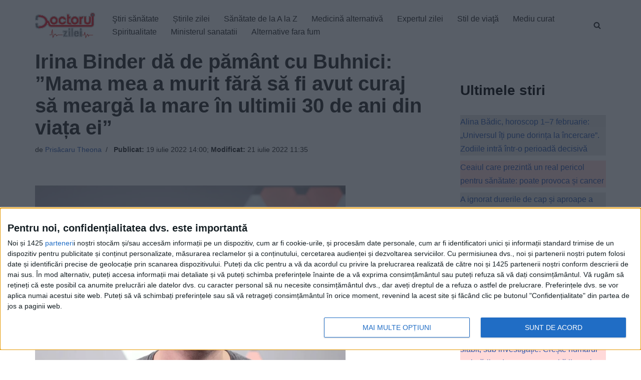

--- FILE ---
content_type: text/javascript;charset=utf-8
request_url: https://id.cxense.com/public/user/id?json=%7B%22identities%22%3A%5B%7B%22type%22%3A%22ckp%22%2C%22id%22%3A%22ml2r8tpxpg06xrts%22%7D%2C%7B%22type%22%3A%22lst%22%2C%22id%22%3A%221z3w76azv4penso9p6utrn7er%22%7D%2C%7B%22type%22%3A%22cst%22%2C%22id%22%3A%221z3w76azv4penso9p6utrn7er%22%7D%5D%7D&callback=cXJsonpCB1
body_size: 206
content:
/**/
cXJsonpCB1({"httpStatus":200,"response":{"userId":"cx:2r6e62mytfhi2r5zwylv7bc5r:2qx4rt3mybb68","newUser":false}})

--- FILE ---
content_type: application/javascript
request_url: https://go.trvdp.com/init/14277.js
body_size: 2360
content:
!function(r){var n={};function i(t){if(n[t])return n[t].exports;var e=n[t]={i:t,l:!1,exports:{}};return r[t].call(e.exports,e,e.exports,i),e.l=!0,e.exports}i.m=r,i.c=n,i.d=function(t,e,r){i.o(t,e)||Object.defineProperty(t,e,{enumerable:!0,get:r})},i.r=function(t){"undefined"!=typeof Symbol&&Symbol.toStringTag&&Object.defineProperty(t,Symbol.toStringTag,{value:"Module"}),Object.defineProperty(t,"__esModule",{value:!0})},i.t=function(e,t){if(1&t&&(e=i(e)),8&t)return e;if(4&t&&"object"==typeof e&&e&&e.__esModule)return e;var r=Object.create(null);if(i.r(r),Object.defineProperty(r,"default",{enumerable:!0,value:e}),2&t&&"string"!=typeof e)for(var n in e)i.d(r,n,function(t){return e[t]}.bind(null,n));return r},i.n=function(t){var e=t&&t.__esModule?function(){return t.default}:function(){return t};return i.d(e,"a",e),e},i.o=function(t,e){return Object.prototype.hasOwnProperty.call(t,e)},i.p="",i(i.s=48)}({41:function(t,e,r){"use strict";function n(t){var e={},r=document.createElement("a");r.href=t;for(var n=r.search.substring(1).split("&"),i=0;i<n.length;i++){var o=n[i].split("=");e[o[0]]=decodeURIComponent(o[1])}return e}function i(o,a){return new Promise(function(t,e){void 0!==a&&a||(a=window.document);var r=a.createElement("script");r.src=o;var n=a.getElementsByTagName("head")[0],i=!1;r.onload=r.onreadystatechange=function(){i||this.readyState&&"loaded"!=this.readyState&&"complete"!=this.readyState||(i=!0,r.onload=r.onreadystatechange=null,t())},r.onerror=function(){r.onerror=null,e()},n.appendChild(r)})}function o(n,i,o){return new Promise(function(t,e){var r=new XMLHttpRequest;r.onreadystatechange=function(){4==r.readyState&&200==r.status&&t(r.responseText)},o&&(r.ontimeout=function(t){e("on timeout status: "+r.status+" statusText: "+r.statusText)}),r.onerror=function(t){e("on error status: "+r.status+" statusText: "+r.statusText)},r.open("GET",n,!0),o&&(r.timeout=o),i&&(r.withCredentials=!0),r.send(null)})}function a(){try{if(window.frameElement&&void 0!==window.parent.location&&void 0!==window.parent.location.href){var t=window.parent.location.href;0<t.indexOf("#")&&(t=t.substr(0,t.indexOf("#")));var e=window.location.href;return 0<e.indexOf("#")&&(e=e.substr(0,e.indexOf("#"))),t==e}return!1}catch(t){return!1}}function u(t){return t.length<4e3?t:t.split("?")[0]}function c(t){if(null==t||!t.length)return"";var e=top.navigator.userAgent,r=/(Android|webOS|iPhone|iPad|iPod|BlackBerry|BB|PlayBook|IEMobile|Windows Phone|Kindle|Silk|Opera Mini)/i.test(e),n=t.filter(function(t){return"both"==t.device||t.device==(r?"mobile":"desktop")});if(n.length){for(var i=0;i<n.length;i++)try{var o=n[i].s,a=top.document.querySelector(o);if(null!=a&&a.parentElement&&!"BODY".includes(a.parentElement.nodeName))return""}catch(t){continue}return"131"}return""}r.d(e,"b",function(){return n}),r.d(e,"e",function(){return i}),r.d(e,"c",function(){return o}),r.d(e,"d",function(){return a}),r.d(e,"f",function(){return u}),r.d(e,"a",function(){return c})},48:function(module,__webpack_exports__,__webpack_require__){"use strict";__webpack_require__.r(__webpack_exports__);var _utils_tag__WEBPACK_IMPORTED_MODULE_0__=__webpack_require__(41);function ownKeys(e,t){var r=Object.keys(e);if(Object.getOwnPropertySymbols){var n=Object.getOwnPropertySymbols(e);t&&(n=n.filter(function(t){return Object.getOwnPropertyDescriptor(e,t).enumerable})),r.push.apply(r,n)}return r}function _objectSpread(e){for(var t=1;t<arguments.length;t++){var r=null!=arguments[t]?arguments[t]:{};t%2?ownKeys(Object(r),!0).forEach(function(t){_defineProperty(e,t,r[t])}):Object.getOwnPropertyDescriptors?Object.defineProperties(e,Object.getOwnPropertyDescriptors(r)):ownKeys(Object(r)).forEach(function(t){Object.defineProperty(e,t,Object.getOwnPropertyDescriptor(r,t))})}return e}function _defineProperty(t,e,r){return e in t?Object.defineProperty(t,e,{value:r,enumerable:!0,configurable:!0,writable:!0}):t[e]=r,t}!function(){function isBVersion(t){return!(t<0||100<t)&&100*Math.random()<t}window.trvInit=function(){var t=0<arguments.length&&void 0!==arguments[0]?arguments[0]:"1715",e=1<arguments.length&&void 0!==arguments[1]?arguments[1]:"14277",r=2<arguments.length&&void 0!==arguments[2]?arguments[2]:{},s=window.trvTag;r=_objectSpread(_objectSpread({},Object(_utils_tag__WEBPACK_IMPORTED_MODULE_0__.b)(s.src)),r);for(var n,i=[{"widgetId":14277,"userId":1715,"versionA":"","versionB":"0","isABEnabled":true,"abPercentage":50}],o=0;o<i.length;o++)if(void 0!==i[o].widgetId&&i[o].widgetId==e){n=i[o];break}var a=n.versionA,u=n.versionB,c="https://v6.truvidplayer.com/",_="https://v6.truvidplayer.com/",d=!1;n.isABEnabled&&(d=isBVersion(n.abPercentage));var l=d?u:a;l&&"0"!=l&&""!=l||(l="live"),l.startsWith("5")?_=c="https://stg.truvidplayer.com/":(_="https://v6.truvidplayer.com/",c="live"!=l?"https://v6.truvidplayer.com/v"+l+"/":"https://v6.truvidplayer.com/"+l+"/");var f="".concat(c).concat("p.php","?sid=").concat(t,"&wid=").concat(e);f+="&cb="+1e4*Math.random(),r.pid?f+="&pid="+r.pid:s.hasAttribute("data-pid")&&""!=s.getAttribute("data-pid")&&(f+="&pid="+s.getAttribute("data-pid")),r.vpid&&(f+="&vpid="+r.vpid),r.guid?f+="&guid="+r.guid:r.vid?f+="&vid="+r.vid:s.hasAttribute("data-vid")&&""!=s.getAttribute("data-vid")&&(f+="&vid="+s.getAttribute("data-vid")),r.d?f+="&d="+r.d:s.hasAttribute("data-d")&&""!=s.getAttribute("data-d")&&(f+="&d="+s.getAttribute("data-d")),d&&(f+="&isabtest=1");var p=encodeURIComponent(Object(_utils_tag__WEBPACK_IMPORTED_MODULE_0__.f)(window.location.href));f+="&url="+p,_utils_tag__WEBPACK_IMPORTED_MODULE_0__.a;try{var v=Object(_utils_tag__WEBPACK_IMPORTED_MODULE_0__.a)([]);v&&(f+="&er="+v)}catch(t){}r.err&&(f+="&er="+r.err),Object(_utils_tag__WEBPACK_IMPORTED_MODULE_0__.c)(f,!0).then(function(t){if(t){var e=JSON.parse(t.toString());if(e&&void 0!==e.v){var r="https://s.trvdp.com/scripts/v"+e.v+"/"+e.s+".js",n=window.document,i=window,o=Object(_utils_tag__WEBPACK_IMPORTED_MODULE_0__.d)();if(void 0!==e.io&&1==e.io&&o){var a=!1,u=null;try{u=window.frameElement;var c=window;for(a=!0;c.frameElement&&c.frameElement.ownerDocument&&c.frameElement.ownerDocument.defaultView&&c.frameElement.ownerDocument.defaultView.frameElement;)u=c.frameElement.ownerDocument.defaultView.frameElement,c=window.frameElement.ownerDocument.defaultView;n=c.parent.document,i=c.parent.window,o=!1}catch(t){}var d=n.createElement("div");d.className="truvid_placeholder_"+e.wid,a?(u.parentNode.insertBefore(d,u),u.style.height="1px"):s.parentNode.insertBefore(d,s)}var l={wid:e.wid,sid:e.sid,fiframe:o,purl:p,host:_};Object(_utils_tag__WEBPACK_IMPORTED_MODULE_0__.e)(r,n).then(function(){l.fiframe=o,i.brWidgetInit.init(e,l,s)}).catch(function(t){console.log("error loading version file"),console.log(t)})}}}).catch(function(t){console.log("error during player init"),console.log(t)})},window.trvTag=document.currentScript,window.trvScript=``,window.runTrvScript=function(){eval(window.trvScript)},window.shouldRunTrvScript=false;var accountId="1715",widgetId="14277";try{window.shouldRunTrvScript?window.runTrvScript():trvInit(accountId,widgetId,{})}catch(t){trvInit(accountId,widgetId,{err:133}),console.log("error executing trv script",t)}}()}});

--- FILE ---
content_type: text/javascript;charset=utf-8
request_url: https://p1cluster.cxense.com/p1.js
body_size: 100
content:
cX.library.onP1('1z3w76azv4penso9p6utrn7er');


--- FILE ---
content_type: text/xml;charset=UTF-8
request_url: https://v6.truvidplayer.com/v6.50/v.php?st=Hwds2jzN7WbjMJAWveDyWA&e=1769977135&ver=6.50&adid=466f5af7f71b42b44478ae381846eec1a6876335&videoUrl=https://vid1715.trvdp.com/media/9ee92dc90c6f4ddfe90c5a517bf2e1153c96b1ac/hls/9ee92dc90c6f4ddfe90c5a517bf2e1153c96b1ac.m3u8&height=360&width=640&pageHref=https%253A%252F%252Fwww.doctorulzilei.ro%252Firina-binder-da-de-pamant-cu-buhnici-mama-mea-a-murit-fara-sa-fi-avut-curaj-sa-mearga-la-mare-in-ultimii-30-de-ani-din-viata-ei%252F&videoId=9ee92dc90c6f4ddfe90c5a517bf2e1153c96b1ac&d=doctorulzilei.ro&wid=14277&suid=1715&env_browser=ClaudeBot%201.0
body_size: 352032
content:
<?xml version="1.0" encoding="UTF-8"?><VASTS wf-id="domaindoctorulzilei.ro"><VAST version="2.0"><Ad><InLine><AdSystem>truvid</AdSystem><Creatives><Creative><Linear><AdParameters>{"dt":"ima","dtid":564860,"t":4,"off":[1,2],"reqson":true,"reqsoff":true,"reqv":true,"reqvao":true,"reqov":true,"reqovao":true,"reqovaoa":true,"fqt":"s"}</AdParameters><TrackingEvents><Tracking event="request"><URL><![CDATA[//j.trvdp.com/pixel.gif?e=y8Rpq3uMMgP+OMiLedPMKKXA0+RC5ODiWOQWl9Dlaytd5WPSmdvFNGAGDIpOrQWTRgvXrKwX0SwoPo3sW8LmB/whJsVAMWtlsz1Yth97kODnjXvnnI91+9NDHkbfmA6WHpu4Q6NDHLU+4lcf5FpYoBfFWBjQCUiuGzJuYgE2w4n4i72CSwti+ZuW40tP5A4Lo0aFNRwnGlTHgPNj527xuUMAKOTk3Ovqd009+ZOCDa0B0uZu+rq9lBp1T7KokqpZelOni2sBfWgQQc/3lkmDMuHSh04mQ+HY+f8GcmqCpmGSit3TY45EaJinbGYNJN3o413nS+u4mKd4wukFOEmsFuGpymYnCWhKcaSNCSvuMGL7b/IhHn1Ky6T0bl0tdISl5ukJAr1Kbom/bOpErIluJ/AIelADu/ulvoBbAOdZgup0Ere7aGF7LTvjhAqXLZ87GqDW7kw5u3OZhwbwq+t9t9UcAmGPFG66Sgyph9BvKIAt4GL/pI6295xr9zN/ls7ftqz3WCHKCL+BEjeipuCp3TxZQO3UIfBtTZXGw+wEX5+/hV3bTwtVyKRE4rhRdDYN4WmC0IJFcDNOwPVzip56Oak06rrVlzr7VrzLbq13z5NY5h/bQ08/vNRS/1G64umWpFafTPFq9FFDOvYo6SEKDgsfMpITzVzeE7Rh+lOs7FGg3w7G/vkOUcNro5BmSbbTCRkhH05fDLIS0c9CydxQd9rAhro3hT76XxeuGBYmHy3VJ3YoiysKThYvpLfAyg4q9+GFX9lVqIBypFfsDuQUP8VNQUJSwddep2NIq/ROU9H11injvXY9qvnmtu/NxlJ3t0ATkx75F4AM+EuGEN+0hgvrmR7Ql0xZPlB9dMoY8L1jUL9zY36gsTQFrex79I/rtlHT4naxAZ9SIcTd0ab/h2X5EXB5qFyTaozBvJizLm58jaE9B9v0AWKI63qyKsk/SqQkic6hLK3hSdkbAcemfRnt8HaAosnp02XouXBuXir0IYUog5/atUpVb08H71CvxL2BSWFUcMLMWw1jYhUeKI7O7rPuK6LEk1KmHFSaPv1/JeqQdH8pHIM=&cb=[CACHEBUSTING]]]></URL></Tracking><Tracking event="click"><URL><![CDATA[//j.trvdp.com/i.gif?e=Tu3GLMJqmoOFNrMTUwI5m0TQIDZqDFP1Y/5uYJuRctrFXK9UGyFH8v8dofkSDwBLSfGCqXqwM+fm3/u11fk9mY+SHEYB1JzndYtfrMFZekqtDuuo7C62/zA6FLpUbLzUWYEqAXv4pzO2dIhq/CgWBkI880XA2PChu6qLURLS6kpkjEw6BJG8RSSc+9SSGPGEeXshmwocUCW86deqJGPj/uVkviCtLfLfcSW0tgv/0YIIkR3VNJJULwLa5vDJNFinsUxvayCmxtHKYvG4ClQzwIS1VnIBTP+FzYTSLISphDe5qMwL0vJBnvVoh770Nd/DUaztsbyF9Vqh90B5k49Ff/Nerje4zPSsRzt1l2kCRWf2Xt2BxQJ42Jo4LCvuzmNPcwOZgyWYRCYy2tSbidNedD+Zy77/Vo/xaipfoHocRa0prnOAm7jF3TwZAPDoN+m/lAX4tJmOsCbIBP6CftJt3q6sBjKnXxpm+g7gvycp8gUxw6k8JgOd7EqSP9+KuivhRO1uRdTPxkI4VB2zjfVJ/nXcX4x5fWhk1V5N6D49nMTNQJpVQu4AG56TxqdBxh+HdcmPrm3E7T5u0oHwQ++ZKTiCvLLBsF4+MVDZvH5N2SiCJg5+MDrxw3yhdwHX8TqsQKS85yCiw0c9FFL8CMNHqPTInDltO+zWC3SFBS+yxTs50Wf0BNlC/mh4SMDP40fE7gaxDYea/gZLjtlMpkrS5Wv5L9CQnc+YKQa88iQx1Iw9ItEiN3pDoNVstVrjFscZbDq+abTSqkoUyQg9Qr4uppAo3a0UkVvxpeXLSn3ijGrAhk0C5xKJI1RTwhlnBjGicEOMfnpTJu14vZJ19Z4dznSbLHC6qmk4Uh9iwIX+W3N4OOYlVVggl77/Y0b7+gyR5ETn4KRSZ9ZlI0IgLMhOL9vRjXEjO7nYvw2+8KphAeXgymIsFIOzgmupUuMSWAhCyv4sZ1HFTeI1ybxHsROA/wcO1fOIiVo3u7wY+nzmgBGk54PdcUqI0srtVfQEbpSbyfvUKwn0c1BCLopfHJa2RfPAAjbv6G77K/OHb+uvUOF9YmFP6rr5x7LC&cb=[CACHEBUSTING]&s=[slotNumber]]]></URL></Tracking><Tracking event="complete"><URL><![CDATA[//j.trvdp.com/i.gif?e=7dJzXD8a31emF9Nzo0sydb6ZTaqvNTnG/BljcZLnLXvucirUu0QqLfOX2D//[base64]/u5HrV8dWfMUEA8K+iuPLE3iIFPgwViPPOo6230zJ8JOQlyPikAQJDKvAI5CA0/+YHy8EQgawVqvg7wZ0IJEkZdxMwcJDQXdMylFXzQzRdIEmf/DmHeCIOwP6EPp+xfh4FFB0HxCQ9lMZ0z1O1zJ+jgwYWLH+tPmngOGWnUzEACdTgCg7W2fuO/[base64]/7SFurNwRqAZLq6QZUTV4o3YUhoc/mOchdAn5jFWPojnEHYXpgwo75rIokZfTk5RtEZOIistFBjIju9yzWIzWk6AcLgDpL14UQ8zuLj6Rl6d23GY3LvTv8b+oydM0uquTSFDjhzBst7YgTr5gdv8S/+OaoypSyBJovcuQhurRp98CB7oZ5DLut2bu6BE9ux8HB6MVfDOLZzSj266igRdjcuCF3qj3IPbJMqjxV8+FVIE9C76YKkN7zHTpVFzS481&cb=[CACHEBUSTING]&s=[slotNumber]]]></URL></Tracking><Tracking event="available"><URL><![CDATA[//j.trvdp.com/pixel.gif?e=nc5uAJVOfCTOfEDBIdrMeNnP3jAoF7Jxd+wQE2eJzFXt4qnjGZ1jN2cQx1h5h2aR7O9nX7m4UFGK/a4bx+lCYw1ucbsBUuqdhTom6truD+pX2RQVd1gtyUhWJNJHBbdbDwwL1opbKTu/j5rcUrR2Tqzbq+nipfErbhHVR/lni+zVLk5Vyu6dfgpT9XPkQMgljQWGgvpa34G0j7RFNEAcm44ydOlSu2uHj9+ryPiZELMwyZ/75VgEPHrRngdleXGGYCEVQOg36sRU4MwxMCqMmDE1/as/LXj1OWahsNlgm0DknjUgRnBXNAxhbqLFBj3AUXqtx9EcuI2rPic7okMcJYqM/tYOj+dfOWX0fYn2l1f6sheeoVksFcEtofTsDA0CUKxb077+0AISCm/1jLygAHZQFG5ydaEtoXgT8kg3J2ItueP3xR5rlVAMbpK1Ho+ItMyVWs+ShnwJnKGVUGU389G442dfp+yx3X82rwfpeYxGdygokE8LiriJN+e4qGWVMvd5Mr/3N/XoQUHjSZSYRKQfaHHY8vM8W/xLEgsitkeH2vkkKLiFtb9rGZDDU9/kIPmuDjch+LrrOI5uvtBPYoE1ndbQXKob796TH1PI5iuU/edx8oGfbnRnpbuSiNPvrmYe9rBnzsWcpinG/+05rfn5EYfhSmMV+VtSlZg491hzVrsiYcgTT5BjjpXDMOXbeSZaufUWjjMCrqAOrXOkeTIM73FRrVunKs7ByPPJbiMEMBJhkkwYsD5P3BgjfKL4Pf9VFGbErfGqvntH/AxHs/olyZA1x9DO8Yam7wfnOolaipQ/MrPkrc6iTfxRkVKfbsxeNI9qJrdAR6zNKLttAnUEbd1Ep2mS7HwAUT5rxfXCoHC1QGSlX4bke1N55ajwkAkW1EPFQM8KCwZrwxu7gqHaVzXFGrmtT/Ja6C1MWtuZ+OHro3joGqZTIY8GqCMzIMSVE5HU2srYfhMzmd4zodTxvE0n8tx+euGiCt93w43c4AIUaW1EeoI8FVqIa6bQ9A9AtgQqoPiu25AkIF/c8jDy/ang69Xr3szJfm2v+2RJLbmTqU2mTIQps2EDkA==&cb=[CACHEBUSTING]]]></URL></Tracking><Tracking event="win"><URL><![CDATA[//j.trvdp.com/pixel.gif?e=+QPviuY4iMrjEXcivDT6iUynr3BAIqzoy+RV1RJJ0rD+WIps9oPv697U3izkrp54Sy61Hsi+Fy2oilF7/VCQvXdcVaoev17a5DZKgI/GhenaUacJydg1jowZ0HiZ505p64zfu/MCvX4kNmveTqBUoe/nJgEHTRsAB8Eqg0v13ClWBuX+g7HNK7NXap9Ks4cH9xcwR6OnO6GtPMiumEzFP1sw80K/9VvPlBm+VmYPx+/Cq9Y+Qlgbc47ynuck8QT7gasK8H65zlRmkmsGK7IjlVdo2SBkncNa0VuWa6SDp+x8wrWjzSIi2bGwOKw57ycCQPxd65b8/Y3TpKntHMpSGhqdqW05MhmNZBEZREbMpW+JgUJKacvKpVkHctEQH3eXSg/hcvyszsXCD3bVND+YhPl+ZMlToi1Y2V5JbYs+mz85IZzCeKJGWantoTjRanzSX9YCkYdVIsHYCivtzhQkhFPpDLRXz0vCQvLBgLZsEhYqenRxspkouVpAFWpQnlTK2ReOmGReSGrJYXW2l39m5QbmBqVRIs4ytH1yOdflywJkSUlSdJXvrmvJbLpYVlnYI0ADe/wWDeN2en8RutrDjVBrbff95VSvu1x46JAYD7xguN9awarCoyspyKVcFVvTU/hmzL1e+Tw+WLesyLXLZ+6aeYu1ZLdjGAUz6IbDRkm5RFOC5bORZAXQGweVfOUsMfjxihGvGiy0qtDRT3lB6aR/0b0uZPTi1QyAYMgUrVQpC1yqF+8cWBclIOWwB2V0FVfqwl7eouS2W4cVbhZDGBO8SPDvvjPLeT2uiH7vhHZLSM7stSJOkWpBvWBHXlu3wJ9DkX5ABYnPQm6tzIYVX/cwMt0dq7x+liKeai+ZvA0rWkRmChogJfatGe5tj8VExMJl7uvr08wQvlm/bq4KK66FZxOOjYA5RoGf65s0No/TpRyUW40XU9ESatCkyKpZ+hKrSXXM6EDN4J4pFEaClBqB1rA4OLt4JNPBvlYWigdva2lkSO9SWgVE2tvzUnXu99OXqF+QWVjZMXQ6jmFjRfePls180v8UolJRWdGppr5Pf5HJLlTniCw=&cb=[CACHEBUSTING]]]></URL></Tracking><Tracking event="win-response"><URL><![CDATA[//j.trvdp.com/pixel.gif?e=JP6x9gqr/pGc6ofp0bJJgMP7puEsx8APZkHEO6RWI5xUMYuf/v4VzLv12FqL8m5dSrLbbsTqdUsBeyEkmi/ycrTzLJwmL31aReB8Rzbk7Aju2eBqgLP6HOajv5RDgmXR5XoJ0OTXDh3VaEGQHUm1pPdjkaR3v4Qlz8SfBeyQZmPE6IluglIXLN2ouNPSHSkfCqSu7j1DSbpuMTIbPrQQM727T/ft+7GkVs528zSSnlfSneRGcziLHPTeMTQ8UDmYVJu/4MKSHRoq+m/aSM4kf0YsjIgrS9eueQ5n7Ss/OFavNc1Jyu491iYfll40xq74bIM21G/qjLnKJdC+A5uH6BIg8RPA6h9cmY7K2o3UdfpNdaQggJY73siXOA0biQjbeY4cXbcsxpyva6aDEDU8Co07SxtP4xX/Bho8FxncmOwbRU00JBXSUzXMUA8XwPAcecqHFMn1/w65dN2oIYGtRIFz3ylBmuQTmbmpFmIoe8+Q44Q9eGtPjb+Zv4xP4zRcQIZcPaJ/Ck1z+/p8xcxtOmDSwYBAFertGQZljwF+vx5Amk6y5KfBgXISjbW5tkaY3kGM2SW9gUZpDFF/VOFmMb0/8k0xzGNCan621cMEYPh1uEJ1T8ixJXPjhmVESSNz4qLiRwlzuVz+DDyhAZNTG/QP/AS9oCO6k2gJ7zI78L5QgW1dK9iwBKeO+mzIR3/3hYahZu9SRaSfvuJJU01nDMgvz3+dwj2uf3PGWBn1Tm1V0EpRUEDpePJjDErB6not4Xtd2bYeKLzT8DMLg4a8T+AflMibVcxYzCgdfIWe//TGTmJZS15cXYvsuCCn30CZjGXCjO4B4yFRhxRodflmH7O/y4bq4jB5rMqn0tQ525HULfO7oiv5/bBmc+A/Q+gZA6coIyFr+cZF3xWSB6INSi9M+giu65zd+Ea5yLUtNgYm6NmR2jclgvqvCbTeb/yFNweTQl8t+dF0f872VE3ivjbXFWSvO+kU6HY2dffTFZETs/HS4ONx3y5ulISqhNlBaOBI3pdAAMLylajCM3GSnfDjf1dUaNsKbJvOKQCfJZH3+nGYVNVSZ7D4SACiGQ==&cb=[CACHEBUSTING]]]></URL></Tracking><Tracking event="viewability"><URL><![CDATA[//j.trvdp.com/i.gif?e=G3VD4OFVmnqED78UAaFFcG3Naihlu6vLkZAk7SWadU9WXWEwNt9GnHAhG5cadmamGjVVTJ6kQgJvLxecEfbqICZNCcdIjMJWZyD9/a2yMy5ETWEm8cp8PBhhMiPL7+B8yv6VvupJ/MRf5svMC0BWClzvFGFapoCNwfKefVD0W8kn6YUtpyQOPtRnxqWIitcq9jcmJdnKBV45jEdJOF705tuGth/iv98z4FfOEvWsWIhI8DR874b3cJI4y9NgUNqENAB53ySMbvwb+Vl2dGMkMhzCCLVLqCWSm4OA/9EUOryCeGOfMRE29FG4Gg7Qf8amMd3JHHRTUpylyNTefBHucncpma/YJG9/IBg06PFQ0j37piRBvGE7ewGs2g/3Z1Z0vlCWUQyCY2e+Wmn1j/lyYBdIr4ov/[base64]/EF3XxF/B8PMLKOoKHIqg0yraItNVVGlDp2FTnmB0ZGUpKcwuOn2mqBdRbPoFUJz6sWKq/SFzPoDQWTJ6BjhyH0bClb88fn2rbwUukcMLjsiscDE2cxe5pDWAUXW3RBB8tnYNIxj7/8FbDz+WiFsNDh2JeEW5N6LsvHidJVR1iEgod4M2p7YxAWP6XaRbUB4xT/vekbhMxsa4meDIioo3/I3yE974SoC5wXLqD2cdPYpXcBa8802ka/f92MWD5Z9SYh4v9tgoAB+poGBn6eeLIWlYOGHPlbvsd7kkD+Xq5ZSPdWa/9yqe4IjzFTRtF4DG1+6UTOG3OjNwCeWanxwddNZawFooc/ivVNV8xxpdnf5yfqR0TtjLW4GpVv6yJyXCgR884D0GekKTMCAIegzgWZeu1n8nlZuBGZQg6d4fC/fI82&cb=[CACHEBUSTING]&s=[slotNumber]]]></URL></Tracking><Tracking event="impression"><URL><![CDATA[//j.trvdp.com/i.gif?e=/ZiRXNssByUauXabaK2Kz3ihlMLkBnqgXl7u3JtNJ4vgiNhkbn6VQ/GozZEOEZGNU/k17FtRIvU3Y8wVf1BrkIyKSZExVNh6rxBGPqoXzRKplirW8ia5FqkXIgDTs8vLTl7ueB/FCpif9TZ4xfR8vmebTTJ2BxTbMF5Fs0Wfo2G8a3MHoWpy9h6kdspwOiUZXzenaDeC3flnNEA1DyH9ogdjyTnLJNF6pITBkiUmceDobJnnB4JSMuGDf3dONnCAieoQy4trhxJsvmBPESrnyL8892o13IuZ7Q2fVQCOXdcNgPAKUQzSUl/FFPs7wlnhEnfb/m37yaxyY0Y+Y53+m2yqS5FzHLaPZwqCkmQCaopC05VlxdwMKevipSb/BPyPSaqEsBa1vrLrsalRMznhVaolXKdVEcf0BxXvPVM+oUVPgh+SvreKCrYxPBp6zgZqubQ09K70XiyHwsziHJMa2bMjPodz/47DPDJEaf32QFKbSKsAtCMURB7/efzuTvR3hmDDso+8xZH2WmP56SR2yGUfj0tL8iI4zGtcoeqDpOqYwqACAhNYojuSrgQH4Qyi8iB3WV10vCcO50kIpbDXqa/m574IL90f0i0hp6c9BhPWjr/xNPcGL8r8v7h2MxlzzzmmEnMu4ENGSqzw3IxYcE/NLA0+/WTdfOYRpzNgkgmyS2QR3yATlE3T2vyXdpjPdaJoNr+wNGzdHh50J6PjaHgg1SFdVgTVJsXPl1uy9de6fCbhsZwasfcOzJnPKcVw/oVJz5KTC+5xKdg7F4A14oDYUxDcad4kkSowRXTHgV1ymBA9AENiD8aZPZ8C0K9z3LbAYbUn4CSlVJCx5iM1MTfVYRs1//glxu/K+UnIwYKZUxpe0lJbpaDpwzmfHxXmA0vaY17wI0C0dBizRxBII9Ul/+K7928aIQidRWRQ24gHnHylwQiKES+DJq00NLL8saTVHS7JHIQXoiOc0CMdUAPQuSgEcYGX4UDpP5OR0BHoip64inhhhxLN6YJKZi5S/KAGT/nt+76yuXGhNFhfCd/bkqAxAB+gtVhAH0HYj6hS74q8p+BaHKtJlW4=&cb=[CACHEBUSTING]&s=[slotNumber]]]></URL></Tracking></TrackingEvents><MediaFiles><MediaFile delivery="progressive" width="640" height="360" type="google/ima"><![CDATA[https://pubads.g.doubleclick.net/gampad/ads?iu=/22247219933,7641437/Video1/VVVBTRVD_doctorulzilei.ro&tfcd=0&sz=1x1|400x300|640x480|640x360|300x250|320x180|[width]x[height]|1024x768|1280x720|444x250|480x360|600x252&gdfp_req=1&output=xml_vast4&unviewed_position_start=1&env=instream&impl=s&correlator=[cb]&vad_type=linear&pod=1&ad_type=video&url=[pageHref]&description_url=[pageHref]&pmad=5&pmnd=0&pmxd=180000&vpos=preroll&npa=0]]></MediaFile></MediaFiles></Linear></Creative></Creatives></InLine></Ad></VAST><VAST version="2.0"><Ad><InLine><AdSystem>truvid</AdSystem><Creatives><Creative><Linear><AdParameters>{"dt":"ima","dtid":564877,"t":4,"off":[1,2],"reqson":true,"reqsoff":true,"reqv":true,"reqvao":true,"reqov":true,"reqovao":true,"reqovaoa":true,"fqt":"s","fq":1}</AdParameters><TrackingEvents><Tracking event="request"><URL><![CDATA[//j.trvdp.com/pixel.gif?e=pOdLT+ukcAkswCPg+eD2nSrb9ZQQw7qqsvSsPzHEvudI9nJpP1hnNacUuqdENmNJlnjaKgnO/lNC4751MTFxZ7EelwZdV78WRLtkD2dZ/LZvBhR9XUi+3Pzcp1tCjB0cENYGavntAcyFXerT4T/hP0HOpvyz4ZFpgBStSJ0iLQE77V9Dyxol7uoGlPaYEaXot2qPPjYb6PnOw4rstvkvg19IJpnYeKm5lTt5lL6x3TdaNDUX4Ev78wN/0EIHlytsMBD97+S7h4cVVT6nu/[base64]/tVX2nEkC9OaD1ALJqt5dw1J+TWkkkDz0WYTJcg8VN/Iq+LyebAZDWcYCdSW1XoiXNATkUNMspywaoOYA+/TjPJYjJkKJ6XWH3TKhOUpxTwr72amxEwruNs/WleAO5B9wCAXLWOmEWduxnGNu56wg05NHuQAS7CmF1xG2J8rCyCpgRXmwxmxvEN7Q6Pv3RhcaoMi3UVmIhsIT3Or9XfCp2Kws/Z5G/g0F+sEROYwl/RlnRPeM59ThiY2zK8ZMXVW72YCmuuXKG4FGD5aqq0Y/qBRuUf4EBUX+dvEUk5qGcdAKZ/[base64]&cb=[CACHEBUSTING]]]></URL></Tracking><Tracking event="click"><URL><![CDATA[//j.trvdp.com/i.gif?e=ac67w2yS5nIGroQs16GmByyx9rzIU7D3SkcWccUmMj/2I90aUl+PgcP88Yt6nGUH2L0lj6jOuaIztX7KfI7bc6wETEdSytdYAngs02NjzBAiaxX33LpNWT8Ioj1HoujolX8Y+MredZsiNMrPteacjHtDS0NtFS7B2NC9tpja+QHiYJmFGF0LVt19mjLBKnxvR0vdWgUsP/cp+7dE8B7Ici3rw6Dbn/8I+d+1/sLvmlrDn4JgmLY0bQ+dw+h6bzMlFBwljglL/Lukd1nQRrUV91GAuZporI59WOwZJq1ZlUADIfTNupnRvd6TRKCDvbVY1msSw3WrRD23o25YQacnPc/GRWIE+Fa7qEzMCtTn28Xua3YzhLfTc2yyhUuNS5MT1NSPC9N18x+0UNA8zxfntxzjg4JioT0AVeF6YzM5uts/SA6SVn4CzP+5Qv83Fl7b/Zns/C0Y2sm0uheSTcMYA+usRZvltMh0Q2e9p+x+8JC/gIXCHlOgbFpH5/fX+r5YqtKXLdGl4tQ2RUwPEf28FMq2icizThNdJjguCjtdpyMNSBRK2ss01gVCMYOfuTSTG4ScOo5qPDuCycV5RaLfh82RCuMe1qN9VsX92yeaMV5DLTsuh3ERbc5sXrGtr/vhpey9ndAWp662aOhupGdS99+xk10DxlgdeuiPshiR4EKEqh5EovW/iRYyVP5hqY+eHP9FRchPm5x8O/LmdJ1woV7WcbeeDbOdZwes9qKzspi6fKypC7hxsIRZE4bxkwwYQzNjJwwH89WzpseEg13RGufnRe8/7VxyitPmpj6V8oqzhdUzwBwH4qXB4ixZsncc/9RQsQQD8RrkRyHSrj4W6+xRiKN9ldXFIXAQBN/NNhGIPUmOWaaqEIhEb3kzcsXDC5iYcVHWq7ZP1Hg6xiCFgDq0fd/34h5BgTU8kZGshDSDbC6+/1oO6Dt+mnWg1TtD/PCt3kjL5T6lyoqNBE30FHZnd0LpH5OYp1ROqmhydztzVBxr/W2M+Qa2MI8gespPanmD6FtrYH1MolRLlM8W/mItAvSMewaKplICHmWWv+se2cy+wPa7633M&cb=[CACHEBUSTING]&s=[slotNumber]]]></URL></Tracking><Tracking event="complete"><URL><![CDATA[//j.trvdp.com/i.gif?e=OBMhGfaTYv2llDzaipS0T9r8euL9dlRbsPVwBeiAxeHu8RTvD/saqsWqbpDnBN0dbqZxYtMnthiKd+ST889kG+uHqZui23nGTP84MhZKegeMI8Ez4w8Rifel0s6N4coY6m6TJeAj3oF68LZwNulMioBQNWkokuqcCKfOUbYtXqGp+HdAlF/U9Bd1Y0f+YFgAb565I3WrF5FVMDFwNyyPe/xWkdKZ0NGi9el6GxTzD9AqtJJz8dYzl7hrXNPuq5xXWpl8kNpXhCWH07N+eg0eo9NPJKYnn5DMElnqmh9ZtGIJphXi+L0Chr81+suhFo56jpASzahTQxl1O+0ipsBYPP7RGGibYwYlPgKMJ6NW9aK4jwgQFFt8HtdP/i4qpnCSktN8fgA0hMkNJr/c8GdBuUGq/y/m5oM8HXcNv5JbsJrlTVItZyJk94FQ5LuOP25ComqtgWi5FIVBNaLNSI2n+CE+mHbGcwfbTdifwtR/2Wjk+Brm0r6WLEuWCZxn89rRpO4GJR2TnlgR/DEk1YDoyWw77yaktqstUUu8O+iJgVTMZbnHRw3O240FjSmSxxYAPODXrx6kIY0oSh4/3LjiIxIFuJvxDgUFJBEg5PfBuVEJbeZ0f9vqOeBFIzXrsc7thGXF7MzwyIIq6czjiB4kBX1VsbHNqaAgWmdTZaNH+Wt0ZkwgCHZweM2ro3HAZtiUsQCHOyezaMIAcDB4dvL8at6JbV3wZmHQ4SCs5ZJl3/208GxHSjYgYP9TZGYzZfL9IJlbsq7FCJqy6e712GmMdMruftnLu734Ncr8XuEe1OqFlpHByadn2ah6VWJF+RkcqyZetufzkaVIdJvN+YkfFdMWA83YxYsVfH6u0ES9BPtytZBsdWPrCXlmwGm6TSeZGTxDvdhA/blk5roDwZHB0axQ/lD8oBjruSplZFedtIXwCJro2V7q9Xq/jEj6E7xtj5rhC7MD1Y400eZKtxJ/YiOVZDUYKGofLQGkml4+2kCv97QMpyjKwQtYpOEtkz0mXDot0QLrJvmSmadGA3zEEONKMvn4AjI5C6s0kOdRVu0BmjecA3Da1Mwq9X6v&cb=[CACHEBUSTING]&s=[slotNumber]]]></URL></Tracking><Tracking event="available"><URL><![CDATA[//j.trvdp.com/pixel.gif?e=1Oom+8KFMGjLkN93Tmh5ThyqxFPPIE6DuoxBXTAhpMbd9gKXXBoeCbcT/XxbJ/1Py5FwoWwuFC917zgE9jSBH/YOLBWn4ykweRKEw4BIaun1/8EQkDS0xjRyIlRP5NZD20S+h7vhyUOhYRbqTXIrq02CKo0S+BL4eIqidy8YtJy0liNBqsoUOCp2GApVohGAQra/qDmVonkEeKCNwvHr3QnImu6jaHdHLDf5UVYo2P9GKtzqo2rj2QyxASj3DzfpP8A7cmZcPAzOuAjRAvm8HbX5N8ATfsr5NeoxXfWZv4fJHag/vD5VgHN8Ywu1a0ypp4IPRkImeJ9h22FVvXs5j+54HosPIqI7jggcxuY1UhKcIR4BJrI8k54ukGnL2VNWFfNlsQAfrftlNLXb4WBuN9ZV6ybbcq2c9mCQoOPFnCteijOa5wqm1bhbI9zIrGYWd5+5OHBFtU4cnNgRRzAl0q69BheNEcWPdIDrIrKiB/7sV/AMDp0Qo+OyL1vjDTXNXxZ7fJY7I/[base64]/[base64]/R8vCm/Icgc+9+9Wnnbthq+lD06Hwj23HmAQgHynzQEZkbwfHcm4LXXK025omHYD5oP8G8rmznJzWMSHK04pJpcNWxE5T2r9VLJBOHPdu40M1oeqbM4tW4aQ==&cb=[CACHEBUSTING]]]></URL></Tracking><Tracking event="win"><URL><![CDATA[//j.trvdp.com/pixel.gif?e=F3j54EVVl+4K8amuqBPptB8nt1kbImaE7+dXy0vK2C4rpJYl/DmcQDbaDxZw3fSDpO2oI7K9CUDkh77AWMKJ7WW4EZ1MpplWJoUyv/lQa6g3NNwxzuq1JIBAp+H9ZmcfM0t2qwmL3RSCI3G2S498e/XJvWOab/wIiayjndcY3gyli237kDkZ7r9oA566TWlOoMO5QF5n7bT167NQTs3hCqWx7rl4CN+XclejyLXK4RJfOgM26lA7AVR4xPgxjsibzq6gxDSn9WXSjiFhCXkehGX5jpzmQ1tEzF+ij3PtBKQNTF8GTNPk455K75PG5V3fpgF1Fa5pwWN+Gm1KhRv9g/x7gLj5NK1QioUrT1ISRkl2FVoTPQmFQhb0E2i1sf97XxFpG8+i0ZYThmzDkUlkYBBY83w0t0vOhstuKxDxDRO8V1uFmzUMgasX69zoP8XrQN0Xya6AWRmT7L/oF8iT6SNVh0ahfoV29/TbFysNLTvOhWjMPj3b6wxKevTneZtTxcQPVxOKANvUQFGsr2hBxPPAYOrlTSdhuMnUcWIEoAqmBR4bZc70XpKH1GqwwFr+0Zb7Vncc5CHQZpDaIVDfOEXSO3tIcpXuFtngRfjNliy6N4SrSRI2KQS6APUPuEgWZ7sE78bSxOaEfMmYBJjtzvy9HfzGs4og/utbtBN1fKTYDRpcLnBU/FzTpsfl92IXe61L4AOSGsnlaE/n37EDxva0cbmEhsnzN+Sgmi9qzrlbC+sKdASfYd0rc14Py4XtYddmblnyiURMs0JaohEHx+S8RZ79T0LB9MZ6CL5a8FPCLh1lc/XUjze2eyNGK2JLc79xYITJDtBz5dT8piU4/66AcB3/YcocLZcAFL3c7O5gmmEiO39fuCFaMJqNHPWtXmY2DdAtaz0xh89yAY3Zy3izoVPYet3t/zTf8zckQA61C2Uid/QN/zBv1paKD6TiWzARebZ6fMFvZDlqTDv9TrzcD1I5BrA0/5l2CKfNaunU/CgK92xVafk5jw6tlfurVzj77wltyGondaq4bujIp0Ip0Cmit7Yz3rZy48oWrApyxhoWNGydNUc=&cb=[CACHEBUSTING]]]></URL></Tracking><Tracking event="win-response"><URL><![CDATA[//j.trvdp.com/pixel.gif?e=Uq4W+Law2QUJPq3FXQ+vRVZNjt/ogqARfWuI2OjVP8PlWUV+SAbrv9QsB6ekEIZd5WDnoqea9ctOmGg2tOl90hIWBiKsndb1g1BZlmDE+USCimCR8N4JjTPBjeFIzW3y9Hbh+rmofdNNFj8S89MpGmYln8CnLL3EdzhoJs2QKTo6jxjTCktPFy8TNHoWr2o0uK9/AJMuAOu3po3zIRAZn4vf29nUI2WO+i2zjUbtY9nXVHFGKHq1NTB5+zplvA0dr4XSn1ILI5rRCgkMw5HlK+eOTiVtGYThf5dtIDGFXBQzCqAIKnWSYzds6EO8OfgbJ8FCHulEpH1XVY+vnJ31u3Pe5FKS4dAlwZhH4xTmNWJOmpR28M6L5O3Ck9a1nqnqX/w3ZpgVCihHdJheKnUKLbqmngm2yMcT5kP7Z8KiIPf7yIu96DKqg/ibrACBr3S/xI3hK9+3SzvlBNnYaE+AIBnqS0zYQ9ffbtOtrXrtzeG9l/1WJ6H+661SrxM7QJuaJBPkPFvLluNUQ27UTqyFBJSH/q6GbpthJQPTJeHvmvz7VtTAhZGP+id6c3aT4y9GS1w5ng9O3TCaCGDUwmDRmHcTZZf+d/Ll8/SuhWLkC7ApqN3qeNqjehVY5vSsyiK+Uz+L7JubphtfDfz4X4lFS9cOlScq5LMn0W1ew80iH1FTQOYUCzqTZm9oAdEKBtRFCs81OUUKkmg3rFf8l86Qyxy1OeF3NefP5WSBWMr7eM0/lceElDf0sLQeVJ40rpCfus6LZBiNUcWlHteTVa5gQMTsN99eIX3jsXBn8E5vbgnPUQo3ixpBWXU4zZfHBba4mzr1pbvmFSPt9BzT4/7B2+z/qHlAw4DaeUWC0h23M+7eWGRZlmxrRb7IIQTLlLAqQQoihN19NYjw8dlDvqv/BhV/1Z3kXDrGz5OkRrDlPBQK6dR+7+yvNKbZOVHV3gFXlyT8i2GEij2w6L1s/lpoKPSMB56N8ZW/3q1r3rWc0m6sUXYlh23zuRQx66sEJwa67gmPXit0fUcVOaFyQqF1q267nLE/4SiLP8L3vmyiafFNJdvgVv64tlFSDo/X1Q==&cb=[CACHEBUSTING]]]></URL></Tracking><Tracking event="viewability"><URL><![CDATA[//j.trvdp.com/i.gif?e=tfmo3XYnhb+TgYOs85SRqZ8d7RaKibT5PywghFggbn4UEVz2fpbVX2T4JHS233yMPWmZ7VQ1eolDDwEHKcj2qdGaBYvLvNPL0gWEtVVodLKQOJztmaTvxPih4pndvJ8ssuXbpLhe16xhPdKNVOXl7/nO1YZ50kKzSKo/bQ8/sv7MfT9mdSXhvR83lXi5w2mgdLessmOnEoKUJMbr07YO+Hc0gHgoVMOBDOt4acukQlrVF2q5oxw9SGcoBDQ/RI5SMXbwi1jCB9dTWbcxUghplqhKln5tu2wxZ/io1Bui6zvl8n9nEs9xb5J0qc/Jcwev4078I8ZJBC6Ci1dT7o+tOpCQU0j5tfXEDE0ePQqf1W9H2jYGQEXtpjk0/[base64]/Isg/obN2BwLY1JbLXVaeWYnCvr24bfffkU0NSUySprfvohJDo4H0RfAI9BTZCKUxyNcq0/WpY/9/VSh54VGPVKmiL3x4L1Qz/BljK5ClY8lhzYucQ6YVOusBG3GI418yX0ZR0xfcOQHryqLDdpOvhdrzjaWxsnoK2F3FrvUX62YTBrm5thVa8qWMV0BswFLtM1fq73fvQMO9Bed+//iYDJn1GqGIMFBWE1ZjDJNjkZYs4WYIP13v1XE/Gg5Y/iRFWu3BBIGNnNZj4rvXpuVmoymKYun6WfqtLZewZnMEX/LbgisW03tv84zu1AOdGel5KQwwZYXY2WZXCMvmYCdRJrrrKw1yDqsN3Tnp2tbdMm0ACRb1lAA/EpdCcs3flsxZ8AYIQ0ZdrGdX1icdlGiqFzqszAXAPRBMsRwtvodB69u/OTDbY&cb=[CACHEBUSTING]&s=[slotNumber]]]></URL></Tracking><Tracking event="impression"><URL><![CDATA[//j.trvdp.com/i.gif?e=/[base64]/Okmi6Fa6R1MmhUFfSngKS1JLR/WBNq0hPfvmIPUtKgfYO3ryPxmaoX8ll0m6tVEKq4INonUZR0X+e7H6oa6wytfd/CzrWUbkvZrFsy3aHvNPFXIVeHrSe3ujrIy30SXWOMVlfNjDv3LNghtsZ/lDLEid/z7ztSM6RTNghZ1w51l3HFfQeuIK1J7tMWcKmCVAWoduS4DUx+C5AQny3XDuJTrL+Z4i4SRie+e9cqadns0J9MRiCOqc9xw5/meXueywPzJUTZXB/MWt4A//1rUfNbpitgDSoy5oyk8EnpvcblxTYDW445z7BZJYdLwwDzJPaSvOzlYyA5zEY36Ihfps+/[base64]/ANgjcnxfdrGbh1INWzaT6+xSegScySUN4ylyTgk3CLilMQyeAEy6/fk+jZKFB+l/5oMPECTWhJNheTGR8+WQmB9erzWm7DSqs2Jsb9+ojnVjyGOLnEnuKXjZhWbymmHlPtpaw//RNAFx62HN5AkAWOnnuuIpYH0qXgtTs3Mh3ByOMMYcbFxJA94ij6fIg4AVX0iusPIA=&cb=[CACHEBUSTING]&s=[slotNumber]]]></URL></Tracking></TrackingEvents><MediaFiles><MediaFile delivery="progressive" width="640" height="360" type="google/ima"><![CDATA[https://pubads.g.doubleclick.net/gampad/ads?iu=/22065771467,7641437/video_1/VEGATRVD_doctorulzilei.ro&tfcd=0&sz=1x1|400x300|640x480|640x360|300x250|320x180|[width]x[height]|1024x768|1280x720|444x250|480x360|600x252&gdfp_req=1&output=xml_vast4&unviewed_position_start=1&env=instream&impl=s&correlator=[cb]&vad_type=linear&pod=1&ad_type=video&url=[pageHref]&description_url=[pageHref]&pmad=5&pmnd=0&pmxd=180000&vpos=preroll&npa=0]]></MediaFile></MediaFiles></Linear></Creative></Creatives></InLine></Ad></VAST><VAST version="2.0"><Ad><InLine><AdSystem>truvid</AdSystem><Creatives><Creative><Linear><AdParameters>{"dt":"ima","dtid":564859,"t":4,"off":[1,2],"reqson":true,"reqsoff":true,"reqv":true,"reqvao":true,"reqov":true,"reqovao":true,"reqovaoa":true,"fqt":"s"}</AdParameters><TrackingEvents><Tracking event="request"><URL><![CDATA[//j.trvdp.com/pixel.gif?e=jhYfLRBhKWzY2OMakJCTRvqAQt19TGYmBxHm2gXjGeqfWryjiG+a9+1n50lEPcGmLRlwSnXJH3A8ImFvOlpFGrNR1oEh6vvX94xA19XWM7HrnHDhcRh7NbpwtvPWOe5L8RPxJV5ycFJg706+8psLQHe1DhoPCgviPsxs3CkG51Yh85/7Bfmlu8RsS9ewS5DUzG4xxH/UtL9lNJfi0RbJZ8P16E1Znp3QQdaw+U1+eK89l0zFxGayfseflW90OxVoD171pyB3DBWIq3l3GIal+WG1sSKPVmLw/GpDJGhzdwChAjxh58/RhmzFPWUCuz+XIr0Hb0OP9xfrzqZvFXm5wjWC0VGlhtCO/ew9lKKYbMrRd0UJ1aNAQap1LLo1gTXKw19CHHxSMhRCz7FL5DQieTx7ta+18oQZkvK6m3JLm1oKD0/5M0+X2xan1t+QsRq8jZdfkGuYSq1fR/HP/E7Oe8F9o1JvIZLnZvyzCAA68nKWZMd/1sKn38lLyQ1VMgnAbTRfjD1/KYUXnTzRzsUi4U1zwHMtSvKrBILD+fpO08Rvu52af3VmEM1guLwuFq8P6mbrBJxBnTisNMU7qSfP42xd+H/q/zoiFNnP/J0Js0xFqF3F/BM3diilOfDm+OaEa4ico6YNy55LG4zZvEghbDJkvMb+vnN+hMBvxpGNg3WYa2FzJqHo+kc+dhBVEbk1X733ZSV+Z6vpLr9X28e1+9eLobDZwG9CDrdtAUUGQXOhWpmFNPfyjWZKvL1y9Jh0xpaPCC5ze9a7XWYLYO+4FJGushmzoCGk6lY3+OLrjXarG/s2CcSmYWrtJRrHF7WHAtuX+1A4uVegvnVAuZp11kgoG4P9vGAccBCfl9BApHL3XNelpGVA6lQVN1jpWhiJm7KdWC5cGK6vvldXeKTcMVfPZmUpb5k9t39n+SgVBYczonAZB0ZOliPj4fzBZn7fKdwFVcfnAizW/0XWqnarrhvXi8rHvyxyDbJf6WAimDQwKWIeEAXWgmfmP65fptQNsYXLUJjC5yVWhoEsnl/saJ3P6NDL0RPRp9cmX3QFM63La+4/KnM2EQ==&cb=[CACHEBUSTING]]]></URL></Tracking><Tracking event="click"><URL><![CDATA[//j.trvdp.com/i.gif?e=1ufAt2o4+MWR4mnMsuq7a39PWkN9Ht2apnkotTwW8Hi/[base64]/MOg8j5KkxCGavQzV5EUGuwhqKOSHxE+s0iqWITJI6V2RupIgfo5x062TDORVwgUK4W7NeJwr1o/wq2ZSfPMQkZm3jmZl0I5xTdUfn/jB/W/FkW0HbTMLdzdFlkK2bau/sa6QTFZ/6QgPo5iOvS7CbMVVfepjytfiwY+6Fc7OF2Q8M7JNXMw3QkNcITvtGytBkUl0lbj29mBbw3jYIS+Ag5YOFGt30OxyYJ6HHYUUWt77m4zdnwo023niRQ7qvBqg19NqaoKZHSaRYRq49aLn9DQRcqgiQ7j3yzAa0tOr/G24ldKwktz1XGq6FPimETf7z12VzFUQRqQdFc8HuIz1cvOZ2oWJRttPMlA5Jd4tvffyYaVakOzcyqhafZnfNFL9dns1/jQEERuJQlYpF/rQH2s0WXe26p2X0f3720+3Z/XjK17nR9eQqMO98JJGItUc6fw5ih930ozgK3LrZrneWRsX6/fRUhTE4SiTpAPXv32baKpKRxBTrrCO9TC/Mx1p/o8MD/teOqf3hmMbeLx7cRMfISdWvdn1yuynJmHWcb7qC2fS417m03yJ53zcKNslW+JUlbZgM+YeXBt//1cotqiMo2BGXMuFBKEDSVEb2Seg6k11f4VIzPiDayKauv3lultekqVCKuXmFJzROHthXmtWwQgFrfSO4m5fuSN5tNrv0pmOB7k5v1ePbUIDOu567XuWg2bAnjNPz7+iMC4trJBO5UE0yDFzJf19MN37x4Q3t37G5bxAU5seE=&cb=[CACHEBUSTING]&s=[slotNumber]]]></URL></Tracking><Tracking event="complete"><URL><![CDATA[//j.trvdp.com/i.gif?e=ZE54cGY8ZOqKZO+ILMY4qx4+WmV/KDbbPtvHgUTW/2gUqyRbQZ8DPb3folh+gAc4pXegKDswPjZCMTsz9R2qymGmJ64v9qw2yKAaywwaXcZxf1+YXsvYjg7NP4PlrUVJQ2fWGVOJLph78NwnfIqDa5q1vWJsM0+hEzx+YF9Op+6wiXAT67lzLzqJGva/0HrO0rZwTmguEo8jKIWN+1Kf6eGVa1hlOUvat7A8tMvqLtmL6wrti/5Hipc7VhbQOaPrcE2IkbNIdYaQ4/XJ/iJA6F4xLilQDODNtNn1yf4EwOci8P3wrNdOY1TqGFVzfdIpbv4D+oBRkpLzHs39AUPaPch8aNMWl/r2mJPh4oug7h3RQkKqLaGr/[base64]/N7Zc5wh+k4F7pnrG1jnkIVbtoigVMNVLCgBuNRwe8FHkRM51mAER8DjYfJuOpAAMZ7BXph3JhNlc6JYNSXbz/Igsbzav+veZt72JjfO+Jo6aPs2strOroxYq1R67RWlPTZ6/WKvS/L5ge1y+6gGwfv4Atwkq7VDEkhnA1qgElnvggImMnexz8QOKgmlyReC2UdkFXxMkUdv2NzK0nSC7UC20h03o1m+kcFcOGv+1CZtp1IklRLJ0Hsw0sKaHQD4+feOutiCQkQCFNvGhBOl47qyl+jg1UkJ72+HC9e+VGA2A3OsedeH4cx0kBa3EYh9LnvjLy6C/MxRwwzyiQK4qLhG2bStHNbpZD07bEQH7BNFrbI0oBfCm9F0jHENC1CLgrJbLXcWdicePjwjwzezEMw8=&cb=[CACHEBUSTING]&s=[slotNumber]]]></URL></Tracking><Tracking event="available"><URL><![CDATA[//j.trvdp.com/pixel.gif?e=1z7DBnE4sKEz4HC+hNXhdK1KnooOx9F2P4UayQbAsPED+vH9YagqtNQwvEwpMxcGY6rR7c/IjmH1nGhEq/J7TEGTQLqXXqjAsT+NR5QWOVIxapViFiDgJGbgka3tfboEZYF59uDMHolSQM6GL0oJWUJiK0tfw/cB9yddy9D8TY2iejGEXtmPfg3oD0+rws3QAUOeJxaXf77JCTIqhBhaHGo6VAN5HK1ud0ZHuw4P825kr9hmi8a9WbWs1H0RHPZAGpaJMJlGngtOmDEL5Py7i0lYQxzRliiWf3GyodDKbxeAf/UMaKTynkPFkC1GOiehALG3lKYTYonUuWuHlQB62YGd8riC2jLB1rCdP4kCwkg+jTmQibkKFX/j9wEGAXr32yIrmOxEnvy9jMorBmtlduoWnoezWFfXvjmGCNwdxRR5ugo5BN4rRgwquw+yCqPEZgYGi3ncEfmc1AKehauoYlOhydyCygH4N56T2O+edYLzN075yL57i30C6e5xUBNgaU+XOHt4kf+tFEe7uU5h82+jufRL+Ku7bU/Oz/[base64]/[base64]/8Qy56tpK7MeqXN95VnZ&cb=[CACHEBUSTING]]]></URL></Tracking><Tracking event="win"><URL><![CDATA[//j.trvdp.com/pixel.gif?e=hXDSDdd5LTmt0NfaSe4I/0OMV3ziYC/xJrg9gdWtuWWaYVSKl60oo/NBLwv/Y8xw114oxP5fCnYmhRZqAQobqnTqZ0+BSXnqQWk3rrZJvfVzXhgCxiyvaE4TWakZSlUaRnvM7FOLN1gt3D9M2wBGeI5sXFdiYT7D+EYbDXrPvPhYLrrpd10aGhvTH+p8WSSDLvDAQd9f7917ft4XOqi+egkqozWSJ0PA8lODYyfpqVjQtM/I4C53QiUJ0F/TzFotdFHEMMgcaFRa8dpzfe4gcww789DBtlhGwZAwFEeqBmyCQgP765XzYfWpvnRAT6fIePA9DGjC9Ee2LZ7NngfB77i+eC+YuEEOf8GaNMqvazWcvqcaB0oFyGkiPgqjAjMx2pCNFxrY8czHmW5T4X3Cu3zNQ9EqJmFeZ2dJBN+sN4rJyjjRVz8CZThBf8bGE/7Wpk6ogztuECTYY5Bwsi3Ji4yy4FfXbpsSvaT+tJeLvN4l6lPyoLvrHdY6jDHGexc5BmhxctI1EHX3lXN9jKC3CWf3GHCvulWkK44Xb8qFjcCtWyn5VzvaimOsLJbUP+7YQbSDY139PBE2m00H6OC7dhvvnlr3ge44H3l3uEAJ/f9RIVTz2GhL5vwJB37V3Mg9MjcNZlJ7IfjXdaCdBEo53PVt7Iov8ams+9Vd5n9vKe+lpUsGmoSiP+t9qpSHdaKgn6JI2YbfraDeSED5EO3Nvl6wOpFsKYX16VK/FmYsekQE8ORFd1wGBaiuYg68prDqrg7luxmUS45AR4hpFqn5hJlknAnkv0a2YJEoguxqJ0r3p2LFihxigZI6Ijhmotea/0T474t+m8siRnZfjniqoFHWc+y5tf4c5KQixrxmd9t3uuG+9qN/raeEdn65YqHrytszDeRbTKJRZE0oVIvAVoiacs2YZzT1TLiTeCIC3FawF/uJKYu7aw0UPDINsUIHFv76IwMpD93sh3+RjZK15eI7ymRDi6sR1VOYGk9dDJ49qtgTTqGrZMEzN9YKK0ZDqIPBiIOyb4Aljc/BSVS+mtpi2K0jJwxaE6eu6WKWtVgWkT2e3riNTA==&cb=[CACHEBUSTING]]]></URL></Tracking><Tracking event="win-response"><URL><![CDATA[//j.trvdp.com/pixel.gif?e=bkBglHcsljsvPF37mErl5o7eKj3B6lDAfFzhZMoe0I743jc6RtFti8KTQW8WjZG41VrmdSGQVFq8nPyZin7q0254P2ckHyt+3x58lLIJ7UPLHwoYwZeoNnzuXDFlqW0/aADvbku3Ky8c4QOvOJ6pLrPkyiypkQxu88YTf/ok6VMjLZPrwtQkKun+rW0yDuoW03M0JmgvmtjjM/W8EAFGHuMhlXWDpNmnFC1QSlClf4vzS4NLfly7Gvp6Rh0MOWUZx66waV1lvx00Ufp/WPS8W/y2dBI72T24bASLfgkrvbBUxNK+d4BDGVLd4OAXf1eh8qTXde2r6nO2WTdOBptyk0+3M5ibQbY7Ds9le6uX3soGHCk82efx7p5+9VqWYiWDSr/tZv3wGWiFQH/2GS6cS/lfb8fFjbYdLL8puh8ybNAoO/pB8q/b9CNuMazOwCSwzxPYP1yIAzlCoW/HIODwaXpMMVkU26MsRlDiPoE98ADw6U1UuLRQYPZNTby9C9EZRREuwGvpwrEqtDKEoC+A8NHAbHxmie5mFBey21YAsS63zQqXgJT/M/nYSL+6yp7UDrKzhKf+nhq71mwpC8kOAQ/P5ZQ8NYyZ0QdlqvPuQgdiZB1L+XddDQkcafpTY7Ib3D3LvPaxFrH/UkhdZPXQZrSR37iLMC68yzS2FdnYQCpmnTMUcYTowRMvy9/dWz3RuNnByhUFa7dYAaCSTD0+ALLYleIpyorSOik6xlpO+we9Qtmtru+PZtw4Pz6Ddq5Dj5Pdo3MH3WiAEsycxKVdMNvk10ap5EDys7mF2Qir6Bw3CPt3YIUyLw0QsoWko0QwMlUXwxgZ9/C7Va070KxNb+8BhosQJPn7Hk8qtjibEdjq8wMoV8Jzf8Rtv9rpmlRANndjQ2XuwnX+hjFwQpe4TQqEv9EyOEFkNtftNns32h3YmpyhmBdIZ0F9a4PzpVVm12Ij2Rz1+oYxScU7TFcd9J5n3q+6jRV1Zx3P24xCq3p7lxYNYoaHJxQp9MEI+GaftNOmy/2FoKJIoeY19c4SZeXajjyo1KTHjiHkR2gWB4s48hhkQNyg3w5orxi0&cb=[CACHEBUSTING]]]></URL></Tracking><Tracking event="viewability"><URL><![CDATA[//j.trvdp.com/i.gif?e=9RqaMUTSDZ4iBzXKHwgZsl2ICheYjhA9GhLJWBVXO4bfvkLPLftBsLz/DrkuwNiGcj3PurWUxebEHFbUgxcAW2SPTHuddPHPkZFhe5Ig2RFZSehFs3ybTr9K/xDbN7JWMydbdSVBumv8eh5OFdheuQBiQbr9Z0JWJSb1aRxfj/[base64]/vpMLkioGUhGA/7zx8I1TZDdU/tn5Y3LhEV36IpsJbyXX1iDykhz8vFN0UKwtuDMlrW0mFAduiHmCEynsS/[base64]//5J5G/MQ9XmPMCuv+5sM9+Q5Fkp8tZFLzvd+/r89PKqgD451VsHm2fefNwnw1LNBB1zP7oLbPpvPwKnVTUMkmUarWH2A8xIC+s1iKRPX3/Ll3gJmkERn6ACyPN4kNr2hPmCc/2CMvaz62otru4dJR7RD6C9qk75SjOkDyrSYZ4Ml4NZcOMKg4CLafu1jO44FMg/lbRhpH00DOsYOOQHhXrNFQrIFDPLqBoVrIuLe0OPXH1QYiFiFFRRY30iejAEXM/1u6785iqivZElMqkPNBt5qsXG418wQ1KxQJ3Is2+5H/l6bQePFANv34NQtDy/eAjO73fVndzvmyOSmZRm96V98c=&cb=[CACHEBUSTING]&s=[slotNumber]]]></URL></Tracking><Tracking event="impression"><URL><![CDATA[//j.trvdp.com/i.gif?e=n4JT9OjkncAFIfzBmnM1xQH2Hl53RF5Wa5BX0EjR1ZKKuozULOjoRImFaohIboa7iyyS7ImjVBVGu5JrG/EOXS6EeUbkKujZG63Ab3lgOPlC4d66vEoyms1PMdb8Cl+QZ/xJl7FQ0r2iXdJ4HC3omApSTUkOvdvXGB1gWeXm5/IHd+MdBEfmQWYehKI4jrpOb7r5Qdsud/E0qBhlXlXdYLKK/TEWjUIe4GNEPJW2MrquyM/CA0B9wQl+C/7H9/HyvWw7fs0lmNnQGcxXMaHRIkRxhksyHcqAJbu8aTNjVojjvMX3xBCew8Tl2ktSIJF+emjjJbSupcS9s42k9hCeHkqFGrJjGSD3Ds5YQ4q0ZImtozKbJKymG60/yqqf5z7R7/e3P1EnoF60tIQ4VGvQ9qzQQGlIFpuE1HtRGMS09ffOunJBfB73q2d128guJ3aLRD8qBEIHtL2wulhqbdYuv5FAt2WLox5cmXuezS7DOZ/Nr9dlWYkTnhNavJ9yy1hpaDRGfDT4zGyX9hy7HxofNRhL7Qj+1oazyCxL6AMabdOBWuhTvodDUQ7eGc5MPHW3AXT4sj/x9UhXemHP4qmq0ZuG3bCmjBSfRH61c6e7RXGT3CXtbqc4MJOAjPVUJP9UjWrNqo8BSVZb8xJ5GqY40MRh94dGRU9pwdz9K2DhvUvQk2/3jFrZ9pmQJmmd/[base64]/DjoIyn1uxRWYt7X3tSzbY/lNPWzLeOFhfL6pmH3cW4Y8GS+l3I8BUUXHqAGTCGSZAS+yUSQC7ziQFDDDAqV7ASsWQNcK4WGXjYmD6XjOizsrrSPzgzvqniZcGJGCsNNQgsF8x34uVLN0tn816FCy50zgo52LJ3YNd0tKQ==&cb=[CACHEBUSTING]&s=[slotNumber]]]></URL></Tracking></TrackingEvents><MediaFiles><MediaFile delivery="progressive" width="640" height="360" type="google/ima"><![CDATA[https://pubads.g.doubleclick.net/gampad/ads?iu=/22247219933,7641437/Video1/VVEATRVD_doctorulzilei.ro&tfcd=0&sz=1x1|400x300|640x480|640x360|300x250|320x180|[width]x[height]|1024x768|1280x720|444x250|480x360|600x252&gdfp_req=1&output=xml_vast4&unviewed_position_start=1&env=instream&impl=s&correlator=[cb]&vad_type=linear&pod=1&ad_type=video&url=[pageHref]&description_url=[pageHref]&pmad=5&pmnd=0&pmxd=180000&vpos=preroll&npa=0]]></MediaFile></MediaFiles></Linear></Creative></Creatives></InLine></Ad></VAST><VAST version="2.0"><Ad><InLine><AdSystem>truvid</AdSystem><Creatives><Creative><Linear><AdParameters>{"dt":"ima","dtid":564876,"t":4,"off":[1,2],"reqson":true,"reqsoff":true,"reqv":true,"reqvao":true,"reqov":true,"reqovao":true,"reqovaoa":true,"fqt":"s","fq":1}</AdParameters><TrackingEvents><Tracking event="request"><URL><![CDATA[//j.trvdp.com/pixel.gif?e=Hapde6Mdr1vLgMDbbg0ecANWRXKHPPR0OFqrKgrbZ95PDOKfZVbnipp3arSCKZ6m2pDJUJ00tCLU60HyhFLzIxOilI5w2x6vS6Q6ISU7/ZcWJHIjCvtzGtcqlJeHDDjLZkk673bL/dJMQfdFgu9tHsW2fFhsEMXaSAQQYW89mphReQBx9RMiTjYPFOGZn0wGDOx5IWIqaDajt1QeBJ/dPKe7GkqOev4axT1De1a5GE1lWQTP84u7eVFAHRwmduxz4b2/hRQFlSMsfEjVJGxeEtAZptJjjyXbwwBQbBkqambYdggnPgdCtIMHdFeGLxEXuRf2E9rz9JN8WsnC7bs++BJtMy9/T7b5DhGkwN9yTQOGPtZ9+zYwfJ1xZHwUDU81S2e1NnaPFyEjWoZOZ/vS92pJkKzS6Q1hOlQO3jPGhGPNQeHIN/W6S+bmBdtLUBupRb8n25q8S1+f3Pc+pP2X/Q+962gbArADqT3aJuNtZllovEy8pkY0vwLwplUZQGffNRd99bYliXmKHY1bHfB8e5cHXFCFfZkVtN9iX/jALNU4Ra8Z6XUj+sxJBoNyCgDf4/JXNX89A1XGiCQqJ/JsZsPGAzCA1yZ4kPN5x3U3GZ+HeA2v7UBbCLhl3660H/lGOod7IcdG/[base64]/u1Uy8XiaHrPaYcR3B3cZknSoqFn3A1eU/awP30GtBbLKgh76SNw4Q7rGgkEDJDq++/rMUe5VgnqitcsBHM+npQEUbrIB+o0Zw9/FH+V/K3JDSK85upgk1dot6uYAR+lwmmzM/xkbRyS/r7znJ42+ow2o9SYJQjLjxCvNFGUR9GevYQPm/ii9b+AOW831ncV169W5uGXFlxR7ZIohHDrWA0NtbIJthTh8I=&cb=[CACHEBUSTING]]]></URL></Tracking><Tracking event="click"><URL><![CDATA[//j.trvdp.com/i.gif?e=QDf+QlqmNSZ9tCN6Bty1aN7XhHO28i42JxbOAGO8R7sUacm+Nw3RejN4tILIy+mI3LN3JC86UWmVRDj1n38rJjfvgQEQgamT0JB7MdKnofrPLS5D57UHSO4HWSS1PEGhmGyovVmz9NXoaZQ3rUd+PEXC/lcsYJYdfG+3Ny9Qv9IQ0Bfil1aDvv3yIu2XumA1Y9KWA47ZxFhzOejwM7i731TKqMVpmF3o7sVHq27uwGylJu0tSYBj5txER3SV6JGmjnwE5hXiCovJALXYhDDJ+xsSN3wWGwlL26h4LYiFZ7DwRJDe+LqMXWTulMH+5f4MqU7m2rbyY/nmwaxJQuKIuV/UlsZTHVmvyUlYIkfTkhDFfagC7dgjYT0tInV/JUoQeyRMZgBkckzmZRPT+F0PhfLNr2Uw8qq4k9YIl/m9VODE/ovHk3HbRgEEdEZ4zARppmfaeIN1D0fgCinYTlsIXg3+rv9bA2I/cZsL+xbXmzAps52WVvrV7isO1MYDpki56uEQ4KqzK4/d6gNLOaiFaqTOSpbvkzC1XVnAtF/BSEfbQTY3KBRu2XOkzXy3zFdBseanPeAessDOax1CtA95zaHcqKMr40nPKFy0QVVpf152sQm0ddig3iRPqamOTljHG5C/0sgixmVod4E18Tw6QTcVaKB130Xr1KaaCMEwmZnNGmCjjycaFt6am56NENYZYE12vrm+TKfIcvy4EitUG9MhanyQzSeGKDDWZk5qUSZnCY8Elrv8V6g0Cv7OC/qCKW5Yy1pVD9uIErQ1/Os2ZK9UUTcAdLlPboWcUVVZ1RKnR1NS+y1Wyh7UT0fi+TL0mYDG/LQ+XPhfySOsgUNmSWGmttz2FM7G7FYsxFuAuaX1JigNXAftGdYfygYTiXYZ17Toa0ImNx0PJ/6bIH32ypYo/ypaQQo0giHKrXXWHbcRF8VAvjOYPs0DNyKFjdPo1Lr/5NIvrudz+E5JQPVKAZFAiBE3hOe8LB9x1Mnt87i6UhXUj2FO166yRXRi2GHCVkT/p0XGOcUNS1VZ83TKE6CYxATSeQj+EfbZ0hpdEmdi94rDsoM4A0hc&cb=[CACHEBUSTING]&s=[slotNumber]]]></URL></Tracking><Tracking event="complete"><URL><![CDATA[//j.trvdp.com/i.gif?e=YIc5OTJqZfWZrcHmyH1d1C91XbxTMjqt/mKmg6oXhdTJz391nDd3fWdUyRrulJBtUUR0R428ggTQxtx0GYkbUHuApvjwgBM34QqU4TCDRgSwMOwVzXvcaSkfJCA3V7hpvkmRaIVABbvGAE7+s3xAUATnnSb8BiHa5wcb83KQq74mzzIiJT8i8XfqIimCHt+M9YfAhNxgEF1hPYiIDOuk5omNBOg5st/KShNYzURLlRWO3wJrIpNmZbPxnUBgDqyVycf10n8Yq8Onm8YgxOvzqxMzLXuP1qp1ldu87sGC49JGfvGD0VwA0F9hYcgAJJJoVnVhl+L6CaxtMTtyjfYGhSEt9yMPP2Yqw1Oh4ZUdgF3dqoSUkMOkkCt5HI//8C2G5xXFzHpqc/gkDLMm4BQxhkPnCy1EIrSEh0/jGXzdLxE/AuVEGko0Zsu4XOTC1NrEL/IW+dr1vzmG2BoueWnuwn+GcpbNrEYn4RzOg1RDQSPFXoHd5EeDk+zNXD2MkZ4CjFELzhF9Q78DMvhEho1NLTurMxPG8gyvOFtaWqomnwbBty5YCnIelC5Jr/bAhNcG1PfnAdt711Ihtz3wP/6P19EE4aHEfVdyHOwZfSbGA9As+89F38diPUlEFGAIghsURAybEeiuZkUryori9q3gZjj5QUWwCYSdlYpnHGA1VxB/mo/PqvRnUty9fFLNUN0qrHXMNei1auDT7zbqVS33hrbVAN845kP2+gDyhS+Y9p1SRMDR0OfbqAIE68y94YmqSqHx3kOMjuTFkepbcFu7R5ggAlsJdSf7+HHhq0CiUIU6ohzV02zBHm9okjOskwLTS8EJl8zsSxlgWaWklO2IqXlQWU6xwFS8VX8Uen/UOs/NynSjzma9N7vs4BVYR5sDtXvNMghFW8/re+yFTIVUoeS/YLwovfps8Z6a19vwak/f7TMluzurv4NuYdzAfDId54u39fe+z9V/m9VN2XeMoBXHULpEP8J70KCSKmqqS5B6jsHfalKiXuK9emKyrShtckaJJ3P700ronGDvPd3ioKqeeGVHRTrdhDurb4H7CJq9gCKoAy3iiEm0Bbz2&cb=[CACHEBUSTING]&s=[slotNumber]]]></URL></Tracking><Tracking event="available"><URL><![CDATA[//j.trvdp.com/pixel.gif?e=gTJEC7bL510mltq/MfM2WqzAXeB75dORgYTO4nWnMYNyuv2286nUTJ/+Jq4nAcxo4iu/ujB83Pi+g+9yLHXWW213JCyIDn2832PUPKAtgIJPxBIQc5fgmD5AhT4vu9mVJcs2dGHH4CGGsznopzwW4zijh1oXJczrsgO5yfjaxqFhtO+pK2qnNNPsYc0furO2Jn6bPYGHE2qGC3PzAKhfzPaYj4mTg7p4fJArZeDzhsC8kZs6fMnPvUvB3bbzmWIL/PFnRg6PTQyPkTAqkW2CYz2S1yJ/nrNMQVhSfIgUXVzbWEGDoBYJ9EIYoro4RQgKtUtYSLKBdv9P0szJXmtBF22FUL0GfscE9EiPWM48abW9gqCgs+f19NTL2u+3rvPYGGToQqRc6LqDSqgZJHhPIYWvXl6ZVZ3/LXwMf6gFbAB3UXhz0NCw9hOId79ATSDDuK37skv1Y73cCn8yPptNLG50SJ0prpYkgoH2/IBEpLfH1RaT3xKL/PzJmLtmNthXtc9ZdZWf0zhOZqA8DGfJDAB1Ed/dKuNx50PxxkpX218KV7hAAPpqejem79NUUvVd4X6pPLKgNuxiDUvObwU+waKke2O3QkBYwBdBy8SSzZh+I9H8gUfIKfE2ID7ysIBoggJOaUJlroYGycx9R0EC4RZtos1wbsq/p3AcStv0s7lYy3+JQe69noSOrgyY/MxFU2h/aZjSNOD9nSP7MV0kXD5xhoeKcRYAiYWSg7lXTsloCjilpBZ/3ayInaLEFD0Tnsqod5tVpjvqa7NB3zLq4v6Op3Rj5H9n7wbuJffceo6xYq3tPlZoQKEXaFe13YQ61WkJ0Y+tzI5OaPimFC9uRzT05ue3Rh6PnGPY8c1xq5ei8/0LgQubS48100WTXDj169r5VnE1RHslB40jB/zfKXzjr3gf2zx/n3sKX6CvosPHfAVIMKhnHmfEiOJtP35Ion1DAC6+XNgcyoiRAA4Zn8+A8KchHzDFWzIdnKnMWPN+a0dGoNNl+jkYjbGdJWIIE82ebZvepn3bX8FJORHK3oXix39Gttz7rX5A8sVsHSbkw5PqFnMP5d5XcdWPJg==&cb=[CACHEBUSTING]]]></URL></Tracking><Tracking event="win"><URL><![CDATA[//j.trvdp.com/pixel.gif?e=DKdNfvkYiWN86G1G2V2qrdBwROq4+H7Qp75d8K7rerl/qIVHyaeJsKKrUyGX5GZo/5SjCE1hzMuTwHfKbTplJS0rrGK5mKFnuFajxzfl1nJeFWe26YRFtmBV9wKubPmi/9YLwGCQIXCfVJPOtnCeF/3zBfkhxHz5AApwEISheZbQYItPbwFL7HjdXEAphfZP0jNAcG13TXRbKaCgvUyn9XjaN+uV0+B7vfk3vrCrvFa9JfAyUBjhk41XYpOb6mNtj42DxPR7ikpZ9RrF9ygLXvYcyLCY4buZzQynfo3OryyJrMLuxhiArocMojpUuRdnVkNya3oW/gJ8zrlTqthjuPu0+fw0YL6mEgsCRXYLoWXqL3oel/NYcX3h2iRr9vqoUrvd9Z8gCL5opzxsazcIOyV8zMiwy/0i3/b730iO4x/JLQUKtROsT7aXZXskS3ArcHVSA0TRLFUZOZhxWAh2xhYxFSV/+HF+sp26/vBbHp0pXTUANbW9yeK3584XAIfUmCDGBXMh74fHch2CiJNh85A+HKngVVIg0k1oPkWGikDDJlEd8Rr/WZUNeaIYvQAMY25vL+GSbyllEijG7yLtmg4wfBdrCcrQ3Ie7VlymTWHkIMAXkDAIQN2o3VRpGrwtuWDw6bgNmeprwBt0PLQqG1ewDbzakeNqumJf1f1bUUZZnwfsfVK93mWycBXrP+A7RkWtuwWuxjpsXS8KdqCgY/XK1OZo7n/IqY7VT1t2HkLyoz5duwMF/+JAuXM3wC1DH1jgvPBOvdsMeBqJZZGbxUfsUXoV1Dur9zuEqOUkeg3dK4ClxE0HaWeIrMqW9VvBybVeS5lB75HHrHL8QbiD1aCS6DFXKY2/LmOnL0KqxggvRAnce3l6lr+xKH5OL3gwfkoFIzMH1WnFdEVhOHGbU6L4/Ifw6bCgq4KbgRet+fmNp+801h0qkQtjBkmtmwLCmG+i9K0/OGk3zZwb160PI0zVDnOm3TWjtCiiqF8jnxR10sYncF9S79b0mBB5Hdntb+mL/QetrqVuNcRBrSCjhFFkt3JYTqPYvsDsWs6yer8n3SDWWHb9sFY=&cb=[CACHEBUSTING]]]></URL></Tracking><Tracking event="win-response"><URL><![CDATA[//j.trvdp.com/pixel.gif?e=bZ6gFbvVN+hyG4ptzL9S0q6BLDq3KdXgdEnDTc1hUtjzDuG1/ZIhSrvJaQpWYVN3iEAVyXapTK4KHDN6ti/NQde5Dk72uaawg98eV9E+UVEmhLcnSgbF05PuxXvRUx92KCSJ7lajvlxL0UEbpSpAM2Pal3gUdhvHoLEYNUcaPsCdwYO6lbRKJAeuQ4Bsf/Eoz04cu3ZsiT8HpLZrnjJy0BcBpR5Qqg/f913e/SIWlJFnXMqf2cmAh52cENf9YdGXHLmvUB85axYJij1NXgTv2t1sT5IE6uPJMZYcpsgnp5Teif/LudfrehOPd0QJ1LKpbda6ZUBNHS8GTu7OogbQDFOUg0bTc3pfZVNyUwzTxq0z5ImUMzxwNkarxTQdEZdSEl+WfCG8vw/[base64]//ClPTk8EdJeFz9ZFvgCS1Yt5J3SjKEOJdbDmjt21ib9aBIwVzdgjSa54u+3AMltbU1olg/KZCx3mrPPF5frnJCntfqMu5rpmz2qbL/n5YMfqCVMTE0W3gilif6AEAMx/fB8uaLjWM1cYNETo5MRWtPFP7LOpt63yw6S/sLHziZ9Qu5Ti1mlQ8wY7Iyrw5V5WZJtEuMY8U8tW4uHCsBiGL1nkxvq0uQhXzBmCAfqZVLUIloVpl/fUbVukSjahRfev5cDOBrh08hGygmY4lGNcrjPqiVVX1E3DAO6a5PkUGd6k20ibjzS2U4T2dqC2vF8ypAFvNv+SW/bQ==&cb=[CACHEBUSTING]]]></URL></Tracking><Tracking event="viewability"><URL><![CDATA[//j.trvdp.com/i.gif?e=u1DUOLEx0XDeWQk9rdpBVavgXPhx816vEY0un/YnKk1ufYAT48jhlWCcrwARQBmilvz0kIFen6VqssT3YZmv2yZIdAGTJiabEmubNplC2ziW3kgyVdoEEfiAFn3bfptEUyJjopqpUMu1Orrntk4vQMrx/LmZwBciDuiDruxqGSBwZRim+BCHSit4jzvK1joYEKgutgFa18A3WPjObS9zKRDq1fibg4Az2y7Nn/MkcMpDjNaC+ANovorrBLSkWpMcvtXpmC1EREgVIct4KbHUsQgkIChPk9O4oJvQ6RjKrLpJjgor+cQXz0ZP1vA8K9AoX5qrIo8+de2pwJ6fq7a6cTSyKRMyEjpNGY/gaiURx96YIBMXAlRrIdNIVTyd1sFRoBopGZ12XS+BAP5Wh84/4lNPlqeTcbmWkf8ZHzCob8pLeTc0yoZZ8Ffxb+unh3hC5EGPSIFWH5vyN/t3T14LF/4YFAOOU/Ne6TBOSokQmQoJqNC2o/b5Gqfdm+5f3Wb2AQuPmHNLGwENbv0ORsAT6W2jp+01TGk9mex8YD6Iy7447MpFj7lY4MFLQLAgEYCqM7tuGcN+mskgfGC+fgINgWmixz8XVr00/r7HIkQxwj06jNKsxFQ+HpqLv3E7sRoku2x2J7oKqfyF+RZboP3m1RmxffSG7eyBqyZJlrJaWToajsk3s9R82lQxU0zdZpaFL/Vm9I13gCzOl09de840B9vCA0APfhyO0HgLy0Gm/MOil7Tlt9Rf5DbSjswhXVPjrXcNP4KPjLemywJQAIbIQO/Z6sj/QheK4KH4Pu8Dm5lLCXxcu57MvO407PtK/L5qy1gmoYs01GoFd9PM2bCgKndC0uigC/hJCqm8oOH75nxzJrXejNTd4OhC+4muSqbWsnFNEQN2cGkXW12IV2dKP7iDQjym/xAReRvhlMCP+34VhlCVdamfq6GAjD5lXwuETw6fFefE/W0INs/B+TLmGN8wiHd08mwOq6mOLuuuEihxDPb7jtpI3fgPspCB0vHWLjPxerz9GOk9kfBUisiVdI6r7hhaHmZIt6W/pULm2u1uBGxvXbKoMHXvMN59i0zc&cb=[CACHEBUSTING]&s=[slotNumber]]]></URL></Tracking><Tracking event="impression"><URL><![CDATA[//j.trvdp.com/i.gif?e=tspCYb0MztGgGMIn1o0tp1CZGsAEops1YgDEIqJoqyPPliKtOmVkqQoI1FzNd2d3CEtxaeO3j8U9ankfFC6bVlby1hRqEkko6IQOlvAllgTl6yA/ArgurwBeKJZXsh49EOvQ5mE1H1moABxbcJs6pINaQmQZad9skbhpxTy3i79vhdEDFrEHY3UXs7JTkpq/UbKSyekMKPbcPVaMD6Byw80hSFQ3mXB1a1Ow6DhbXxdVBmd2f6HkvUmFnPAYPDzlhmGgil4fPKs/cy8/sir7Cvq7UYa9JiPEH8S9bybJSdwnXuRB1sTOelhl+tcSl2K6CkrE/J0ULKbYWYZk4iVLO15q4a/oevRaBfS1oMHH0b+LtavVuVw+tiCL8+Z8pBBRQ1xuH+7/EiZH/zcRL8z0ihSPnEtl0nU/yg7Wh4f7QE0hTR5iaXPlqtFzSt+bNBmwPjkoK11/A8ZFvTDDxKDX/F8T7G5G3kdL2eBLki8tBXJg4mCkaV7cSG+D0aEOwLV08tP6bNBU1yNSpo1jcWKECommQoRAehH47I/mHm4ko7BjDg0dyQlj1F1nexeD5nDlvegvzoGSjpjZHPaHNkf5DhAsccngsnf8i+7d2PzxdogbDLcl+QtA3cC6PPVnnM5UC9DbIHXwIstODSraNYxIC0QglCKjqvf2JPHPfbuhlUykK1hmtcd90oSXF1V7k9PB1PZ2mZJWFvqYQCKfPS/3iOBQpwXutEvEfh6MYqyWzRlWLKja/nKWVD+OkTmnSJ57Uar4uKaiUWUkAwuad0cm6ZinYjbLEJWW+95YK+quu4xXlgMG7t/Ocs0Z2YBZrcTGTEOfT4NCvVxHaM9Jws/RnAt6PCsVImgzGlW5//Bw26EeYgDOp1/3c+TaMC0reKfm0NGKzBlFB0DT7GgaZS+tyILGMFjMGcbcvsvWiMG6db0YUGvM7qSfQVXcOU00piFsNNV0XopjP5IjCfjSMMODujWesLX2YSaFDJkFRy3CrhUEy1PD9PXvJhpjuekFRzGwllWloMeq+RkGvDYJv07bsI3dfozllOhySMLykRGXNN12Al6UUT9H0RJB/j4=&cb=[CACHEBUSTING]&s=[slotNumber]]]></URL></Tracking></TrackingEvents><MediaFiles><MediaFile delivery="progressive" width="640" height="360" type="google/ima"><![CDATA[https://pubads.g.doubleclick.net/gampad/ads?iu=/22065771467,7641437/video_1/VEBATRVD_doctorulzilei.ro&tfcd=0&sz=1x1|400x300|640x480|640x360|300x250|320x180|[width]x[height]|1024x768|1280x720|444x250|480x360|600x252&gdfp_req=1&output=xml_vast4&unviewed_position_start=1&env=instream&impl=s&correlator=[cb]&vad_type=linear&pod=1&ad_type=video&url=[pageHref]&description_url=[pageHref]&pmad=5&pmnd=0&pmxd=180000&vpos=preroll&npa=0]]></MediaFile></MediaFiles></Linear></Creative></Creatives></InLine></Ad></VAST><VAST version="2.0"><Ad><InLine><AdSystem>truvid</AdSystem><Creatives><Creative><Linear><AdParameters>{"dt":"ima","dtid":564858,"t":4,"off":[1,2],"reqson":true,"reqsoff":true,"reqv":true,"reqvao":true,"reqov":true,"reqovao":true,"reqovaoa":true,"fqt":"s"}</AdParameters><TrackingEvents><Tracking event="request"><URL><![CDATA[//j.trvdp.com/pixel.gif?e=8aVEI9kHJfWVYf2Ig51gLYciVAlVdXbGjImVfRyPl9BTdEMaX9h+f1DeVucoNL2T0SPaiGcyD9hflmzpI+OoRk9db3hYCxUYfDnCxbGVTFFS8Iw8IH1SWu00Ezv+oZKP+NA9uHqO/+o8OYGQt6sNTVs6MMWGdXcdCg9KpfKYspL5yPAYHeLZgkAeQvaw5cBS0BFEDRy6A3fUbCTFvv8/mzauG7dHpjAHj191uU2jqX+jz3ROhgA/y7n1zN+0P4D10s2Ird360CsNVzi+koC5NAn/YTx+Q9Q5IuWdgyuwFAFnCqmph8Wnda3iZqHVUC/e//07NBj8dIkuXVNhpgmAPEzXMLvgZwdIT6Z4loSytWFyipgyG4gEnwcvWaWjJsdKC42SpBWYA4yOxfZ8u8AitAtXOUiyhwlP27bqaZLl2N//jEhet9+RiAFMaAjYXMmvXuH1Hc9Azt3sMEWdb0n28AgpZSsVeg69k7lF7SLIxm/22e4cjaek6w35EeREBNOPAkqx9A2QoczM3mUPu2y6PbQo6WThAljhnP5Mda8xO/8BPAawPH555+blwrPzehzuPKjQvSjrSdtr7FKWhH9kFAjGlZh7rg2tvWYCYaldatKFo5wKyXT3Eof7tmZXIWwiggW//[base64]/ac/taITqqKwt4AcJ+dziUewMGpPw4ku8oZ/yD9pfnMLOM4oUJaXhDnUj1PkDlnOpN2TQ21kwddExPS0/AG5PnMh8ltEmz6uWYHA/Nf65e7GVgBe6LTRvAGP6FgoURtUJOpDvZO25LmEArzQr5/gqP4Fz0smJMhqtFHMP37FiDD5xXcXPdy/Xrs4n5ABHzP8TE7JwBdEBNuKl2pWDwFiYf8j2c9&cb=[CACHEBUSTING]]]></URL></Tracking><Tracking event="click"><URL><![CDATA[//j.trvdp.com/i.gif?e=UNrPWaNf6Vzk/O/G+cy50ANjI8qawOlsbl0tkP8AlNXvMOVXctaVF0pNKWvqtxS7Y2nO2WCcu7kMkIAjxz94IIGUam2KN8GriDnJTWpoF9iFgwvsGPgKBuoTBRMqttFaOiCQ83ryM7lCTXqEWifxaKqCojCDH/d3KHMq3iqvc0QZ+MJDXnyYiF3sM2a6wqMXoruNsBTeYN4+Z3tfTBLACVRo5cXoTPJnP2B1qezgnB//fF3bJTgGED4h1d6Vq1+DbWB5gyenYCTMzCVgchUq6zxqKDkwtEa0d2zkYiCwLCD5XO5MLwyEopdo8vf2T8kZ/S188A/tE6JRKOYWQtoVhx0xAokwF09wnSwj/[base64]/wgz5eTj7oTUFaHgbD5aLmgdZQndfA40tMKncBWkpH1NLMsx2R0HefSmMFjU67zDmSFtEyqj6Dr6hODCHey3TkykW4d92iFg9RZtFlU6gT8zRYMh5xOGbDADjEpZxItxrBqr/JTwGuhPD5fDp0RZVky4ubCFJcygZylRmwOUp8GjdCZw7MvdroiVF36P8d1qS0JjK7QXEtBG0qRjb8VzffIogVGEO+F2MLDrOzAN82pamDT6JPrNr4CTF7XbzUgMk4WN6VNIS2ooz13R1DWRQiZqQfNVnk3rb90LnKnED/es2mEMMNe3ggNEUAVv7hH8p33Su5XDKW/gJOKkJogJ6ExDjF0aTdaDbUz9wTvAKXY2Cqwg==&cb=[CACHEBUSTING]&s=[slotNumber]]]></URL></Tracking><Tracking event="complete"><URL><![CDATA[//j.trvdp.com/i.gif?e=t+lQIq0uShQgA8pHdPj1sfcbnPak9SbsexjggIZTi3TAb91KMGiBQuKA0/hefOS/DFdmwNaqG8qmmZeOicez5j39qjK7hWi+gYWGW42Vt4AP9+p8TQX3qG4UTpi5qA8/n9XvIc/rg85mZaptmLFUd3X8C9wDMOvQOBmZfgDGZhOzRr447eA8HFbJefyLaBHLNg+AX4olWYNxZ9bIXHgkNeVs/oVipVPmyunpkNooLLmj1XftJK5Qb0mJoUutgNLERUD4x7zfnW1TSQjv+pnfc1zaC3MtlN/XB6zJ1JpGFx0fzY1+6KfQUlm0bzo3g1l1pugTVvlvQ6OA07LDG6zSxv8FX5Bub47CmoXue/620JXbH7sl+rvPVE6Wup6d7uHtjftVS8Y1cnPebHFCIuXQy31asgu/zm1JENcBpN6iuncNcGy/upfYQrjJr1GfxCkzhmLlEcZqDoi1KQRvg83ZqcxUUI6jAN9R4BFQQ4XGK/EMoW8g/[base64]/CDOvQtGGAoJXKngEbvJBQVZQbzTe9Ybh+YB616qgu2sGnH7TgeH8BTSAjMd/[base64]&cb=[CACHEBUSTING]&s=[slotNumber]]]></URL></Tracking><Tracking event="available"><URL><![CDATA[//j.trvdp.com/pixel.gif?e=n4NCfK1t5K7HDeB5cgXmZ/6sCvC96Hl0UHQ2MlWFmFX7zkHrW7PWhk32RAapoUJ3a4MjrfoaM2KAi70kQIG+y6Zz4ECGUO0ObWftU6QM5M3MB1i+SbVVklQ2vxuWbi/sWfMiqjwH8RxuAuMJk+qRiQXgxlBkSmRqXkrN6JhpR0GjQhQr/pdEArRVnqXW1KGKw40qdAW+nHOvy4umrCOt3u7wbxdKPxOw0GPep3GNoK0wlPY/kHPGlHLK7lDkPy8j07AMledCXpJM2rjPdD8InmRvViB+aTPG3W1iCVMDc9rQFz7USK6pbU4jWE3mSrvWFRv2rXALYTihZzbbI5txdJrOKJrUDhIgpf1x/F5LZo5+4Fv39cpiTC/k7WjrCqKiBXeTfjTHio5Z3jD6G+7euajhhx2MNbN6C46foBNu3/6feJU67k69YG6I/1Mo2/bu1DxheEx/xSb79/VrrkwKphOeZo2nbQuIN7scYWH9BwQpP+dLDDufoRPvTnpYcD7er8OGyNn9N9frzUc3tDJ7dlapuFv2QI84tUMxfUds+SNqrjnaJPjds6HlSPQvhh1r1I7Ix4nuSWxqBps1NVJFWgb5dG6HSw8/U7ee9t1WOw1+58jXxj6vahBZwk9lwhSE28An52rawLGKvceivGXF9UhheRe5s+sz6deK0+a9VMudjMxRfvJuG4KJOKdyRgsn0q2ZXY3JzxcLOl4+d5b/zo07y3Fsa8bAJXo94Yvq+KCSxb9FFGOpR7X+rSbBdwKAoOVMg6qwTLyMT+seSVGx9Su+dIOQr1B1bRjKX134iregm1DPzm6uPFco0uvkbEOXtyn16qZViGhnOJiRYkKr3rvsOVD8UWq1k/XsxSlSBrwnGcI7GeThef/hm2fErkwTw4+DOAy/FeD532AZYquVU86ne/LdS+NX7kWIvuan5pU763T54VJ8MaGPqNPv8ixF0kpj0rBO8umAmPOW3wJswALQotBEVl5bzzxu71r4K7S6296Ti7E6hIy5BgXmjCYuD6qCW2HELQ/GJMjA79BIOwpJDPAW7mbYWn57xActPYzmdT1hrN/Gw6un1ZA=&cb=[CACHEBUSTING]]]></URL></Tracking><Tracking event="win"><URL><![CDATA[//j.trvdp.com/pixel.gif?e=a3P+ks+ygiLZ91fA1PyW/FuKAtfeMQZJ99jrs129Ww2IrAag2F/+jGcnEPSfhtLMmhwv5DROk62NnETj6gCsO2qacfRzZZ61zhgqeQh6PZ2dSAWNs4h9lcb6Dfm48ohaez2HaLjZLMPYE59o7nbMrg90sWmOqUYj3HhPOP+gj11a5Anp77PsCU/Qnz8irixFI3qmHHjtc9o2n2qbBiPAv8lBAforjm7tgMd7wDb9lH1I8VD6Ge7uJk2qhkAUX0NgVwl/Q64NEVqyeAUtfJFXlSQvB8Z2m06fwkp5brjcv2p+wAIPUIjkitFeIhw1aYSYD3yiLWRoQfGxI+8j0TCNCFF1eEBnPIN7AVpGMVY264ULzJ3q+VMt0gobbd8IshATNQ7kUIoTyPLAmSqd5mxaC1ZVeFujX2EoHkw/VW7uXFzI5CHbIK073wAHS3R30EzmI9bnFSTyjAgoCPB+By8R1YIRR9tQS6DYuzDUBOqVimGkG0sRzuN7kI+OEp3gbN26OAT8MNc3Fx7YzcjXu3tJKEHsA08IdGlWeGOVnw+D6EaNujAlTe7i93IQXvkiRMKEM8YoMHppxRnokYT308QJJCjPAXK0XRs/W6tbrGQGKpYKm0aO/0kpkO3S6WFSzHtRTZ+oxD6Lj/AdmF6vVU9o+aH+SXnliFpVCGrbLIzxHFgxtc5zXwz2KlWGEMN08D7FiUxNfxeG6ky7qGx/CMeJODBVyDWzffxmdOeNR2wR5aIvUMbC+UykJRnadqxV6JI7V3XR7xT8eOnzbGL7l4S2oXuL10UBWRi1kMogAXPDCppDbCeGl7o1I1TyhXvrDh2nby1o1/KuR8BSP1j7yPJb7O4Njk4NeQHFDJK9QjwIX6ysdisj84xti3mZ92i/DljWXv2hWSdF1ubE/V/vYU3cIWTDvWpJohg+hUDTjYfd5+plSoa3SvGhkp14Q4DTh26VRpAHwUurWsfbKvkiSYotZxUQ75gvg0cb1C9vKNdHYzrwrAaEuBAArEkg24gvXi9JmmLL6N5hwg+1tuv2wRjDuXY3oREKozqB6m0XNxEDG4NbQNesLz2A&cb=[CACHEBUSTING]]]></URL></Tracking><Tracking event="win-response"><URL><![CDATA[//j.trvdp.com/pixel.gif?e=8mzGx/6YTFA8Lq9hn0dp4b//0XqF2dbo/jE0lerP9LWaS+fAXF17mm0QZKJnwPJptsC3lGzdZAywXWjiPMAZa3zF5FkcdNkhxiIPj2kMjBaG0JcmJizHLcI63x+VlO8h+cIRlzuQocbrQrVtu6yci7ZNvR7jtiWUGvKMgD1vOkGkQKfbJ1jigOZqUm8faL22kxiznPqs1j3MsYEZaj/GLG60y5kNreHJRrUFZlxWA2PLojvLjWuAQVOxtxJrl1xYFiGdvNRmTs+RMpquEaWVcudLSOQMMRpFSUGUNcaPhBO8IFhzSw2+bmCiU+ixwwxSsuqpTSMC/OCExw5JwqFzso+4LgDxnqMeZcV/AUyemTOJazJw0sH6T3Ep7+cliJ0Hk5EjA4KTnTQOQdNyPy6MbOfqCMLmj0qtDndPy71HIb2wL/IrcuYKKQ7m24JTs3dZ7oR05JazdEtZKQyo0y94bFuOV9gstKBTHvskP3bjqlc9S1e2KNVyqK782lBhdWKsaqw/LPJm3UNXi/Bj7nMlGVtVJDrdh//[base64]/bUuAJVLSz0Rh1LEhUaFFbfMCY5XcfmdduFFeg5u+mD1wDw2iOtmvfvRNAZjGfrSi6vj2d3t36ExYJpKy/5e0Fzi5WwUVbEr7FLu2IswOgzr1YxoHxyFvaSWkZBLThc00IfDGPV49bdkn98d7KYSRuEnc8d41snrbBcBS1HyazHU8Ss45D5V4rzfeR54N96nNTumKFC9KeE1Qd2Tc/QLDoQo/d1xIO0KuoJgpuxcrOyUpVx6IJqHY6J44eVKPwR9uSFYnNiqcOY=&cb=[CACHEBUSTING]]]></URL></Tracking><Tracking event="viewability"><URL><![CDATA[//j.trvdp.com/i.gif?e=edI/O2XNa0On9NeL6Zc7Jf9hwYEbZTjQW1V4KABDEVNTyQ8ts8RdgLVqfZw5rRVljfQkQRy3rmeg1YY+cjWVjj/MJfkiMqLV0dViWkkxxS0jnuZaeMYMNm+YGkalzVs3Sfeoz7y1Pk2Gg43gGfGkVBK8kUnBkb/mdFbVuuDG1tNolJltUjezEwxoh9ZMhW7PM2JaDC5R0JxDkppv4zMKs/1BBoUZeAEw6dhmYvjAWujPCZvLSAwOl2JV3vp4IVflR8OfC0IMAbeakANeJ1myeJIZNWgpjXCrmSXuRWhv9YoQmT4bCvDFXSNcraAi8WVZBKBttrOz57t0RwP7O+heSV8BXxPRLHiqATlKXWd4SxijDYgU/1LpHO5N7fND5g9Orj423ZVi2pWmaMSQdaQuPJEMWqvOzxFYqbfmg8HqQCQYsNS5od3J6oUzKSPtgM7alDmS6RZE5/iYUq6d6xJj9lk8a9Wcku4FtdpiLKD2J9G26inWI1i6RPecU0sDxEA95CHoMU2ipSfY+D2abhe3xaP66Xd+hI2mqVfuGMqGpnty6t7ln0nMvuxHoZ4ge6/6xKy2svB5lN/gv8zbJVX8vABKgBvnyfW74VPXo0if79E++PxSHPcAcYHRlu/w6JYvyFH+NTU+/toGcnFnDtDx72iw9KgsOBQThPYyJJit95X80qXqVwPLvWKdBwgDa11kGyj2TwQ4629NFb0f4r87cH8gFwb4QNBVaNsgwfdnTzgrR/nsocVSX2OlTf8DQXE8otr4vqtPAfWR9B+8h72hPSprXSBIITzVSDKjAOP9ntY5SKh4c/GF+lBFjSqRy4qrmEmJnaWE9icg0bOFBgFycSshVeUIi9z+63ddHv2hRRICgmYw/SY4njpAHbmSwCeLB+22uiHrlg2NVFyJr0kOMxggt/5mRFqJJM+7zNLIHj64k8l7VglzPYQ+XtRe+cZN4QRDtYeEnm+oCleD7fDd/ULoTFESlJQbVMcaYBkMCKz6ZjkskDj+tCUyEGiExlONXHi7tBNI2Qy1nivDM58EVXemjZSwDPhLtWgZiC7cUUAIN119HJDdAfV+g9oN+g==&cb=[CACHEBUSTING]&s=[slotNumber]]]></URL></Tracking><Tracking event="impression"><URL><![CDATA[//j.trvdp.com/i.gif?e=rnfIRwOn23hUcdoBze5HK4E39ixMxLQ0eQDmyltX5P7yrFEQqfY036vJyR7IDo1W3gQYcsChilxgCMa5+pqe3Cb6pFSip2LYC0wsr8BH0BQbS7lhdLGE7QPpdEsVcbClF0Dvl9XjHSDAjiGhm6oYakM1I87xMx4B7NGPRA/1MswlssJqVnNttb+L5NWGOo9MbqEZ3Li0DvKq17+R5Egixax+8sZq6oUpoZz+ZvDnUu7MJuhFbaJlaQUX71y8dMmtCWZERmKm6jElU/CKOoJQbsybd0B8qxO3paxJeDX1StBagnTFDyJ6uniY82Qy2HgztP5qT63Py6ynYUuzqq2pKxxP6777eP2TJL5IvuVCKSXO/BcDqd5TZbOWkVjNB3uc57b+mazkpgJVKiSQxRizo6vsy1wO8E2lKOosnsTG2j0RG5rgJUplcEs0h9rPtZwA3gw9iLpIalggl24TMcf+FD/xv1aRJ2Cdp5fYDMvFuJw54WxHxmQumiuCMlL2vHdGZkyr3jI+UKkU+4Ly3ECvlmYUqjq5S+AXTvOPkAOzBBQUG8zoPb0NLBZX4nia0W8ckVCzQb0RvafbQWlCkhVXuQtW/PiNjS32t+y6WqCJcb1m5jcNS3vUOFDGRwbDTEBromxkPvtF3wFCmmybFK/ksTflJ29A1mc3sKgoM1+JoII7mNBH0XxVSv6zfn/B/QFRKsOZCycE64Y4uP/OkLcfij+H0v6tjv+dCYFxFCzEYPHrne6++1s0v0a6gnOKUTF+iKPRYP4KzVbNjZ8a+6VZuhST5qvo729hV0A+IOeUHoYCeJJznIM/vcUZj+Dr2r2O5p1++7XTHWG/5wy0EpuXU1v1DTiQEDzEQ8tedzoyd7Geg0ntRe1Sh/UIXO3Bq31RU8qv/2CfKO1KiBS+AyNyzpNprp+NOF7Gp8oz0dxij/ZaMHjP4VSpSOxp3v/fFIaT/X2pUXizXNRDoFQFQ94csQjoyoOcDb/CK8td+F1++8nP2p+m9t/BnjxAJIxSdDtJ71EQbXI/krWFKRjhK5CTdy3sNvkJBI5nJenszzjVSHD8xTX+cPJBUZj/&cb=[CACHEBUSTING]&s=[slotNumber]]]></URL></Tracking></TrackingEvents><MediaFiles><MediaFile delivery="progressive" width="640" height="360" type="google/ima"><![CDATA[https://pubads.g.doubleclick.net/gampad/ads?iu=/22247219933,7641437/Video1/VVVATRVD_doctorulzilei.ro&tfcd=0&sz=1x1|400x300|640x480|640x360|300x250|320x180|[width]x[height]|1024x768|1280x720|444x250|480x360|600x252&gdfp_req=1&output=xml_vast4&unviewed_position_start=1&env=instream&impl=s&correlator=[cb]&vad_type=linear&pod=1&ad_type=video&url=[pageHref]&description_url=[pageHref]&pmad=5&pmnd=0&pmxd=180000&vpos=preroll&npa=0]]></MediaFile></MediaFiles></Linear></Creative></Creatives></InLine></Ad></VAST><VAST version="2.0"><Ad><InLine><AdSystem>truvid</AdSystem><Creatives><Creative><Linear><AdParameters>{"dt":"ima","dtid":564875,"t":4,"off":[1,2],"reqson":true,"reqsoff":true,"reqv":true,"reqvao":true,"reqov":true,"reqovao":true,"reqovaoa":true,"fqt":"s","fq":1}</AdParameters><TrackingEvents><Tracking event="request"><URL><![CDATA[//j.trvdp.com/pixel.gif?e=iN6TUBR8KJhDC5XhcBZFVJ2Q4XH0STalEm9C05sXF99+iOVFMhYzi9hbktS7/ldBWiDSNdgRHgMZnRJxO/0KSMC7/BEOsFy5aD/NZXex61eSgNavIbMj/6mWe7VtouQ7HZQP8a2EpCHn2R6RHIAJgmRH4GlOCRt3Yxb8Lcd3GJWl/kAyJ+/a9wmhmolERcURdxb9jBrps4GSZvihHnULCC6z0Um5QICSDAwACPzwSJNtM3tTRon+BVJBuZhulyx5iK0xYur65CUBH/ll0ymaweF5lvPOUa6+UCQ/DtwioNQUsHLAIPbhxl2EETwRb+Gc7/hzDfHsrKjnDexMmHhXTc2M3H97fzg3D0WsdVsBU+8sS8tGGISf6rC83xJTvyyqxtn8yMb/Mv7quL1DkSR7pgvy78XEa1LTbaLFV7KCNiO0OvHjVu1ZZVEd2USepEF+RpfGwu/1VHNzEh1/v/hbV7HIcRb+WLr4PwkN0SXkapC+M9qOHYTVE09PBhBaH6PXLtsZa1Gf9105aYfcFkYzT2B01BpYWJZaeRlwkuDuWBaOCqtRiL27UAceOl+9SUcFimMfiFkSX3QiUjAkc7bT3jlA0VS1M/J3y4dUbTGj4vX2l2aOOXqUA4TCU6egf6Me/KfKbBgecbVc9W6jdbR59kLJ87eHGmdgPyh0+kP/VAN2CFBs8QqEeLoG/SVfhEMKXrlnFD4N9CcIWijOT3905QbPPML7aPw3xoIUbAw8tZboVAsRh9zA6Bl3w+B+Q5KBbl0KvIiw0ZN91uRfk9WpDrbjzVFSgMrFODaODZ7lT5WnoyLd/uqiZcdUz4z5ctEBcrnkac4GHwp3+KfWLxJWsgnH2f3vxna/mLxcJJWj+VI5DlkI10/1Wz6MuX1Z8H48MnNA6yLxOR9EIm6UkqhWUm9CdnasPfOGonFQaeMbP7uK9wTA8BOQAvWG3aXj7l8V1snnMMZd1W/X7xYPSiGMNRX/GtRD/zhsnPgBdB9tCZqiL8S1KfymeD3Wew/pGP8VGQfl3tbCHiH/gpzxz2zETPRcxBlaP9mfp56kD+Uk7uJAFn+MpXhKlw==&cb=[CACHEBUSTING]]]></URL></Tracking><Tracking event="click"><URL><![CDATA[//j.trvdp.com/i.gif?e=[base64]/pYZE+O9yyCwKaDydq42GavwRelekzjtw1BkUcfl+FE6C0B5kjNpatqZH0MnnHWFx+nY0BOSZ25YRjuOSosMDVnuB34nbn0BdT8k8T+8Ojii+rAZ9vSxOumwNIQwBDGcJi2Cm+b3tFV0tBqbWgAN6Mb7iidhu/SOEB59EccGZVJXTRmaa5bet5OlMps7aWSw8cE9aLNA9EOjMa7iUvqEBdI7QeMTCSXF/CfBevLn1hPjGtMaZSaGlk9sdS/YBPnI0t0hP5mFwcIqgc1XKYrhGFC7nONPsrhjNZaYmZ6CnieMcDCXmSV/uThS6M3L2emHbqFnOkz83V9V+IjmwfkAS9DwfnP5U5pjDibglz6RBBG4n8ffIeZf6aykR6VTl+gifZ+seMJsH1tMj3Io9h3XEvYWDNRBnmrYvK1Pz1ff2o/yGoTmYitEUdoI0EDC7pJAUILbfyi83UJhP476cd56F+l5/it5F+3uJV5omj2/VoTbRi0giuR55gabVufgZYxCcRDurDTGubI074MTN1vKPnZiXxFJL2WTakxG0EiisvvJlBTGI6OPu6PmGtrq/h1PJqaEVeILCyu5nI5/xzfWaz5srFyykPqVKpyykGs4mnJyU+B2UVTjCmK7oqvOR+ouxO30yAiO2/hJie2BfFoXgZ6mA6eMuFt60XGmj/8qVitmrg5reQmNH8A9yG4YgXqgGiTWYRwTnQzJ4o33KARzgFeE5C6nPsnsNtUdca12OeKREtmiYYRkpWtPIHYEQX+jz1ypMmMvJ5DgTUQ8LQXgvkNH08e8pmWoi6LjKEUvUORlfWdSji+YW+49+QcxZ4ewwh4cYSHwKBWObCncGQdq3YTcPycZjc0tac=&cb=[CACHEBUSTING]&s=[slotNumber]]]></URL></Tracking><Tracking event="complete"><URL><![CDATA[//j.trvdp.com/i.gif?e=yLUMFvMbnsVhf2cUXFOUDkFOq7VKm50oYkeuW6YOcLH2zuyRPSdEKyEgnPX0aet1KKEVKf8ZsMPqaTgAlPB4yXONYGxj0TtF6gaIOoZjSYdtqpNKv1w5OsEsezGv5OZURxG7NxS9PVm6LWI1mwuuw65qdzhjI/FJ/db3ruheNVbAG2FZPQXfpTm9yvImkeDUPpbEfzZJc6s/vfIwTqaK2LZERzm+CNA+Z435FoMuC4lETGRwCJwl/RfKZ3JAa8YPDrc4UKu43ulppxdYLUhwthmw0f3sxPMV95WBDRKtQa1EdehXHJdxgbZSahVWy+9wO0jQ7KdDCu+eNhiYVnqk+yab/bn1NDVi8EUdfO5MGpBXndnCrlcIiDWqKJoyr8YtWWmWEEqd5M/5IWO/J62j/wFj2oI7CBeOB7zIOcYROn62Unkqx8UfESjO6XkQEls3GVtShTWgrUUL87JY5JiJJM5PF7H9eOyjeC3SEkVWLc4hOxOarwcICm5oYY4AgkzV6IUGkYWrhbv6+i63xNinBsGc+EKpm76BmnNfLwynJUMniCUm/0eGaHx+dYAa0YuMR4xSDLtW2fx6E3YzMwDR5TnReLCExS0I3fhMzuNKxwy7+YbzIjpi6ZOJ6f3lWztxQ4kXSLTq5Vz7vRk/8CpfFgw102crxztruvDxMd7VzFdaONaAxSqEYN/b1us/redbFPwoygf8Qc2cRvimW6rP0SSy1peV+R63BHf3erwnguztoFPnfrIWZgfCc7P4hzHdGESr7ka8WQjqPz4DkcIOFsxIelZIWmbsCyHaQr7f/EvirZqfswJCwM/YffJ04vYxyaTxyIrFIkCM/Pi06n48uJgGdT94mZyNEbEAMDX7PijnXrolIFrjtFjvqRAbbcZ5BdjOkfZMtbsFgFCUa9rO648SLI5ebLcQr+leMKTZu7um6TUBUPsnqbowk5y4esQPUrQFHQzBJP5/yrBtveM1HqCM3wCQfD0wWquYobXir1UHHckjzQDpmKb599ayoEN3khVPJcvh8Spe7hYZoBz6KWpNtKZitI6ewIxICq4t+VeidSQZ+3umaqysfYE=&cb=[CACHEBUSTING]&s=[slotNumber]]]></URL></Tracking><Tracking event="available"><URL><![CDATA[//j.trvdp.com/pixel.gif?e=+7dJJEJu19n8+j1qyXWzZTxO7Zl3Wo5lPJsWy4vjQCRDUbUokkaGxL7lcYtHwa4YQl9AuHliM9mmmRsbeo7SUnT05mSRmQBnljhduuaq62Kiunle4CLstSr9L0XbcmKj6/WfMBDvCce5AMzwo3WDkXc1TWUS9yCh6x53Qol8xGwdS6+3OZqBHY8QvrOC0srKjFFd0TYr9HvY1mIj6fJgxFGybeQjLkLVuUunR9fjbZ6XUCuUqE/oNe2lips+xFP8wEex/EWDz/2NAw+C/X0tJDzE2CmNKx6YLbg53VZ6ozdzJWtdYmE5tsebR1m1fkrylPcBWQ367KU8+XCKjGZ5cgVJVc1AxO5Uoav7L82vIdWwkidfxRzjmhmxODPcnIwTPkMiZRUDGVIDYx6hNAWczifM/g30gvzFiWbQTtWFfjAMwykaJxC5SExx2lEMBzi+mn4m499FBNb+qulyZZYp0SjUyhAzh2+prGzLY+kl39px1sbTcZShNfJFHng0SiV4DHPaiWkwcu24QSazlDDVZs7nnlnYq9yTR7wMGT1xnx/[base64]/e4AtATWXjSgKI6y/PgP/[base64]/rUF&cb=[CACHEBUSTING]]]></URL></Tracking><Tracking event="win"><URL><![CDATA[//j.trvdp.com/pixel.gif?e=DU/fSnUUQZ6eAtClt1c+2emF27ZILI+xGUg5B0tF4Jufc6cTANKIHtHBo9/yGSNiJtJs3PPNsCo8KDoboeH/F60v0ncDsDbNUeajV5eMg8wH2SW5WKMNjAa4Ks04JX35eqzq3KovBa8stvZaLgFWPqloPvUxiHczghATI3CIxNacZyfMj6Q/L/0uySvjQm4orRQWw6uj5DgFb7CrWztZGc8EXQQndWpUD8a47u8LDkts26/QMIQVT06Qz6eB+vpTZJK02lcaH6z1RAPoQzjn+wWxs4xJiJPTTb93phoVXLozszE4DUrgTJIPDa5T/R9BicZvZy7GXmJPCpwiK1/XQlK5Wv5eQCJJ3dB3wYFOW0Lv1UHZtxXODwgQYhrzJ4S4bXucdiHFXeUvY/+grRZAJxUbkenU8fnGVAej7Q6HFDUXYvsIs0JgmiLU2wxSK9LNgzjXB5iXXMMAHI9eklLUZc/NcjjHaPVmCZhlOXdSlknif2ekU4sgtO9JGoJ6D0zKCT9P2ciCvIAFYq6pxi3QpLdPmVBxJf5YHqBawHCUEpe+lm7Qj9eUku2I07uPe8x32wvjZ4e74ZYmSv4ItAlIJhVkqDh1u70jmrklAu40ls/jDUbQZy9fyUm3dQ5iF4ysF7lX27nLQHYv8H1H/YJRRQHwUI+fiPKWYxENej3aIvhrOIZf3kozODH7nG7+5EnHo9ejrg1Q+h5JoZMmT/Oz2zcdSBAdd8pny3xHN8LfBx/[base64]/dskxFYkA2T1wzAwP40sfJ+X40c/XCw4Sjh/boXopEgYgrorxqqwtqX2XECggQ+Ao7qDHlORRoZLC4tPlVeOxjuk2qMmIV6g==&cb=[CACHEBUSTING]]]></URL></Tracking><Tracking event="win-response"><URL><![CDATA[//j.trvdp.com/pixel.gif?e=[base64]/EqhQgV8SYyk0k/7ywqyf5lGuYJY1Cbsf0bDFKD73utzEazEgdUQT72TWnwKOKZ6QcySeJD1/OCVkf/4QbgLb6UaAK0NpaFlSuPc2lQ+9KeOL8BFEZ6EiURiCmtYiM32N9v4CGieuC/JuaV7saLI7TbBmac/CZf/VLTIW3tydDor2syNvCUL4NfhbraC3B37fdFtYzYmrD1CzGbUa8B7yjoF32jxSKBljN9OYDaWwFYCYRC0jB9trqemKRKOU/N4hVfyTqMpkZRx8WIXTxTAOW37f+QarUQaGhr++csbgTLKMgn1mWbtLgReP7d84jI3W4i+v2dCQnuDQfD5G52bqC0EMK8mI5i0W3RlqNVODRgKWHm6biBDIgpxHPXONaKdCR+NO1SsKlH2yuqXWpAwGkp3CuwLHwb6RHBYp8PlcccAnLo5epznbmk7c/mBc87k1yWHFRz8WubS2AesMiUPf+2KQAXMY3kMAyD7ZBzBUHVL0yTQP2onHir6JXkY+tdA9G8wBxyt2kiL+7e5GuI+VIXUTIuXJjgUfvS/ULED2wufJzZsD49v9k9kF8SjpCyJYySR2bYQ2qVpjrjMg7WyeJ+sMhkw3sTBuxeDDmRhlPP4AfTSO0c0IUw38/i55Tssift3SQsGg/G61MmKBxLUKKXIJ+SmmwGJ2mg28vUhgDPAmC49GfNAKUFDD8C7hfyaK9PkyJzErkToOXsE/b//7DQmVNvWKej5yq6xB+cEl+sXMQZN/EOwevRN5skA9vIQZBlhfRUboIz8T6TlMIjHYTUKDr9ZdVn2nTJ5kf/iACsrlzJLtsQFWtk7VWvk8vUw1VjWiEeV+Y56F5wnO0pz2Jscdl8&cb=[CACHEBUSTING]]]></URL></Tracking><Tracking event="viewability"><URL><![CDATA[//j.trvdp.com/i.gif?e=5rziifwGq+jlzsRpRAXR6GA9j/OE280aDlwatLhYoRkdyhA9xjJihjDQU4oxXNcdap5pGbGQvFJ+mAxbrpWj4YqEQk6YBYxUbkHhnkplTLbT1friui8aUe+16TFJK/G40bLXcVeeS/HUqrxr2bUXnLAEnJeYJ0LOSsBkyo0/oeMaHAWnFukMDET+bDQcQzJEXBDziR2/[base64]/8kefxeC9XCBspQkXlLVCA27AM9OTsUmrUVRlJM0sB1yrqRCpiVHwahQXLwgxsszZrAjtoyQpTVSeRypaPbip13zNgBCRBxi4c4n1b1xZBgozkUJ1mwc3Ebi3WniDgzxm9NaMt5Tn/WqbBK+EtjUyHSZwhdAuTcFvm3sdvYLs8tPOXuUoFD6/1CzbtoetudA91jnai+AndYq4ITimE3XK/D3tc1lA5yjmdZv4YxTCZEjYKGAhg55QayKSnEcA60ljyacfbaFh1NsTddOptZG2cM8TR+XLuR0QUzAwDjSKtGxdXs6fM4x0WyaN09LBLgHo/5tDSz6VJnHi4Xuu3+gFSO74f0WoEMIRg+TJlTZ/925gVOULU1fDG/M3eL39+b5mDRLQK9i1xX35v4FXko7gS8X3sGJ3ISpKQM1hWRqkIa1lV9miD8BR0BJ2BfaUHABTwMAAUQWp5qLnJYjs4DyJs+cIFsWAmzc7xI9xOusku+/AbvgC06QKmwTEPsOUc40TN9oBZw4HU0Js6LzXWKy7gYgQhBDCNZv5v4bOAH090Ux1uNl69YNyEiWDLrl3d8BaTCfbKQSDUVrPr1utJEU+23Ntur/ycdnFhdSfzqQ0plqDC+T/NTOl8uwgZ/DRonkKHgGl2jIM=&cb=[CACHEBUSTING]&s=[slotNumber]]]></URL></Tracking><Tracking event="impression"><URL><![CDATA[//j.trvdp.com/i.gif?e=3WbjFfp3EkcAqycggbO3hnWckfrPvKc4kkTNLMkUn659M2DVYt+q6uDwZRTmuZneVpHA3rrKyz/L0efrrSOzb50x5fLvmVDXTrjeXR3gR/sFmxR/H5JWLpEdwPf6zm/a/1R96RGj5H+M5mmf06NPj7T59DjvDshUM3ozL50tJFP+PX4St0lpu3m7Y91Tz7YunI+72rK4RctaqEt5RudayUTOdtLyEC3ynSm7JQqCwg7pFnoaltkHwVGB8S4zhEcDowgkHyWdSyYiQbcVB+NK8DKgFtJNhD12995V6AdWUyKy7Gs5wB1O9nA+FFPXtjY/qMOctyEZSsDSCJyiadSE6kxuWoihl/XP1FlgUsD5n1Iw6WI2YoUa++P5VWp0IFTCsBakj5ZkIIYG2J7fMQYn24x1iuLw9xVRbgYZwEhqCf7l0j0piHFcg28CaHiU+zB+2WERwSA/EojgyXSioDLp1yvfr0NZH4y4gPWQkypmZjlhHrHQcsxLY1GqWVXxMpkRJjLxrfvPceeNcVz535q3kO6pqZI5BLDpoNr5z2JQAq5Xkh0Jwf6ienjxPGI++Zz5fHu9mKcV/wXcx7t7C+0sVZ08um1NTIp+E1JEQOSg/Zz1DWPGUiYbaMyS5KXtPLFpp2mLMF4vLCznp2LS7WS+lBgAjsPM6Y/3Lt6onXE9WAv1B/jjrone9VnkZTejV3QD4cZXPPYoDQIMLPMOh8sAPkXLG4PRv4yAieeTVw8+ZpXYxcNXz11FaqKIN2n0PrSkcER/73kaOTkemTXeszPn/gGY1B8KUw+0CyL2TJLaol/M7ehkTCS/700bhxbYEzxEjBtCFWen1usAYV1UaTL6VjIPS4IG/MKcmG297paWOcH9Zl3ttLXpQwx7FQCS09y1pZlCkx8UKxta/BOjWY3N3Qr1eOeT/qf5suEVXrelx5/vLCaaiJR5s+N3cYTDcUfCyguyx6UUmeYFIQl7kACI3Lracs8wdZDnlXtqtT/aIrbcZUIBndXYLMATimTIOrj0aLRLTzGm3/ZBV3X+KbYYnVFsv+6XWO3Cc1j4rLT2iIVLKaStnEJCSyfJJg==&cb=[CACHEBUSTING]&s=[slotNumber]]]></URL></Tracking></TrackingEvents><MediaFiles><MediaFile delivery="progressive" width="640" height="360" type="google/ima"><![CDATA[https://pubads.g.doubleclick.net/gampad/ads?iu=/22065771467,7641437/video_1/VEIVTRVD_doctorulzilei.ro&tfcd=0&sz=1x1|400x300|640x480|640x360|300x250|320x180|[width]x[height]|1024x768|1280x720|444x250|480x360|600x252&gdfp_req=1&output=xml_vast4&unviewed_position_start=1&env=instream&impl=s&correlator=[cb]&vad_type=linear&pod=1&ad_type=video&url=[pageHref]&description_url=[pageHref]&pmad=5&pmnd=0&pmxd=180000&vpos=preroll&npa=0]]></MediaFile></MediaFiles></Linear></Creative></Creatives></InLine></Ad></VAST><VAST version="2.0"><Ad><InLine><AdSystem>truvid</AdSystem><Creatives><Creative><Linear><AdParameters>{"dt":"ima","dtid":564857,"t":4,"off":[1,2],"reqson":true,"reqsoff":true,"reqv":true,"reqvao":true,"reqov":true,"reqovao":true,"reqovaoa":true,"fqt":"s"}</AdParameters><TrackingEvents><Tracking event="request"><URL><![CDATA[//j.trvdp.com/pixel.gif?e=2Vc/WNsZbEqr0nUnVBUIWCVmbDmnTri+RDOBflhQPzVSbkhGGMIf+A357wYUkgdpOg4APY9MfGadD9ae6L1UAc0Vc30A0EW9REugxjZMWLgoa01jADX9qaTktUR9zLOEW+gXpPyLvA83W6bzzUzVWvTd2Zcj57g/eqh/ZEFpItpusVMc4CRHg4c1s00buByU67mlqKS4dO2Rzdv2ZgRcaOnK1Iy0HbzWliOY8gUWf4pRT7+llm/LLO7QyRaH/EI8F5Py/7Sxjo2T+zXSi1q/QGNS3vO6AYrCck4KcqcyJjFoEAaKOEbjXOuepQwPV3aWHVkis1XWarB3B1kPGZJsAeZ10gUfT2nf0bme9opcXe+BoIxHXKms+sSYIPgHXxOzo0CTmFh+lYA5BPSBd4UoHrdM/kMJeWBUnfQXmEEgbv4ivINMmh4ZcaIpGWt72wiZRjf0w8Pae3oyk6FDBznIfIe+hUXj4u0b2rRL2Wwfucnc7ZqWuidUR4RnUL6/4wwbKyGfXM+b2eE3aaxLfzjOYzXRdMzFmnLpxa7TyDXgaC3tuo6R9nNzhC8UDi5nkXzcSjnMtvKDxOJKoUaqm5beMUSOj2wbvSnlN1aKTjAKde/b31ePXlv2gkmtlXcACMMJA/72t9/3foWJelU/E6zU+qUH3qotuRh5nrMb1Mx9JiqQAh2U2NhkqwMVOVDKqTB8b9rHYxB3UpnK57wB7oILOwSpai3+JeuxxY4QbxWkjmMYOrtBiRPzd9sf1RTvTLwxePWJM0tsvxVUXmuZWNUD3zT3GVTbC9kcihw/wK52tEi6b54lDHDS/aOaxxqIv/bLio6TLhF5tXg6B7H+v2D6Sut1O0wMWdyaNy30b3aBnqQIkkYL3/QGcFoNdGaI2E6EsaloAtRvdW93XIRWmJloaVv4Vqf2L8dMXWohTZCHBnVZnWlYqjwci+X7x+21RIQXeWLQyW9ROJmj7vTGaZNHc4nf1Mg5xCUv0UZ4Wx6it70gn6BYKxlbiosUDkPVK8hEc3CHOQrR55dRwk83eQkhRUkbA4U6fk+0ZlTGB61bt33Faf6eT7hA&cb=[CACHEBUSTING]]]></URL></Tracking><Tracking event="click"><URL><![CDATA[//j.trvdp.com/i.gif?e=x9jlfLTlSp1sqTPmohwzM/qa6OB9xj2QgShW87xvjdg+vHEJYNzH6Urk8wCD2SEiy9ub3pPEI8MoFwx6FtXz7uNV7DEruMlX1EyFf9BpDk1S5U9Xu3H6y/NBHLeHRgSdqj2t1vPzCnD7+mkO4q3OcfaV4EoK/2g0f9hHhMB4WmCn4CZJNyNCF8zPIJOzK8oFgVmSKzlfJpBUXCs7Xgv8IuUNZviP096lOe4KAaBn46kSLWKef1i1F9H3JjXny/9nqTLmFgIzXznTeX0eVcADDzmqmgc74zdX7jU9S8m02lqVOIueJEMomn9NhgK3LRXRZhcUzA5KNkoqWyCGFQuC7clkFTrVt7iVKGCm/h0pMS8dyXlGgbFUPamExZsy826uemAm0kEbi1wEIAgyCd9kV9ApvSoT9rPBQQnRp8pKUkLxOv02rDLWpzJ+p3xD32dNOolmR25G/z9Dk93ore/pQRTua9n8AyJ+LGGnEhmCItjFK3nDYuutoK5I8MjMtd4o+PhUl5ojO4hytfxH1bi7IrXgUXDkORzRJ2zTKvN+gPFCXMUAGGX/OHq3C8ZQfjiOPu2hqlbYUo5wG/[base64]/ci6SNBCNkx5a0EUs10jS2xukg1IamuxJ+Z2iEpxoQc8LegDofnO25cxB/zETKsrIAr/5egu/wBMdsb8IhlvJsGxTPSGGWg31ELiU1ezkKYBei2cNi7WpxmFA/e1coC7R6a8/Ya1NPgb2CL+612zBu8ift5Qk2QVpcI6FgAOS4WK07ezg28CrOPbo9NgbKQ7GPab5EQ3RiJUklN/4qJiSf7Yct/UgqbY1hpVHja4xY9hzrE3DXxRyRO/9n1qCNr8o9OtjvIkMz+w0w==&cb=[CACHEBUSTING]&s=[slotNumber]]]></URL></Tracking><Tracking event="complete"><URL><![CDATA[//j.trvdp.com/i.gif?e=APFvkikt3qKNtTX4NSNKqzOeEPIEUB+tS7XqtMBaLueR/k+O30dXIMMwtZGgDx0tP2beoN4Uz5eYJfZr6D41m2xxtcyIjV/8qM0LFV+i5Dk7Z3CZD+YJkOx+FgbJsx9Bim51/xRoG7TdxWIlEMmvA2z2Uj7Hc8qAm/2jcFC4ZDdPqsCxWO/B/iQRbEAU07TggjMp2dmpibxWRdOgSwcgHEb2kna97Df72VrYKCMBEN9nEGVNQ6Zs/e3iafnkJTK5HvNIr8Ws4eHEKpfLqYGa9U6bFWltCkavgpk6OotmrZOj7WIBnTpRdjJHzO3bqpFVQWYZA2GXCjb31V/Lua4AEbfUIkIjQMMms/FBOFNlACxx4JMiVxtOo1sFWoH5yg2CJfgQw7MmjS/9wXCl9FaKMN/2roV82/wwW7JNJKk4cXLl5UASyR3kugw2yiggltfGtKy80A+UVw4YJQp15XKXh5qlHUmLb/29PJ22qrHev9KVyEwWOXfAn3iLMgySKeBvek5L+QnC3f2dl5Oz+H/Tslefn99v18bAu3lGcNuSz+7LG3n96fsHpCWNcVftvxdmM0vq6a2G6H65rGmzbSUDdQkm0u3nV2J10MnHNbh6jUnXSgo68sdf21zKD5PDjArtPV1OxgNFek/riPQ0BniFXNXpNTq9EQiI9o2jx90gTsCiPI0WUOVN+OaSDzkngdhrhCL279AIrOYvaE0wqhLme6bfjALSQ+VOaLILJbJ62kO5jjx8dLQLzbirNaBUt9TcgKmNoAfV9vfhGP5znuhqaJbaCafCACxMyuvuU5zGx1XMbQY6CVCq8Tl/O8xPjN0zsZpLe8iDFH1jg5lYtwwFEtihmYQMauLEsYSlCTzGJmdyCn96CwuZ64Hj7jBc4kg3VhPMIbVDj6pjKt5dvqoKPDYIXBXwFmnZ1vs2mZWRsDf461i82arHybCiMjMRnH021cAZ26TD5x3ERraTlqEV9evPgA6Xof8IElP1s4q6MC0ekJVVJl3hWyY2WP/au/+ucgf4ZnSQudIiDaBnuVg/NXB6asCNH008oN/3ytpeYTfUaWeIUNTLuihulQ==&cb=[CACHEBUSTING]&s=[slotNumber]]]></URL></Tracking><Tracking event="available"><URL><![CDATA[//j.trvdp.com/pixel.gif?e=nK/[base64]/2xCb3h8YmzpDK0iIZ3h8mVjeEc76lzacfb7j44AHmMdyKMyodhgYCzE2ykYsU0us0/bQkuLkQtNWI4n7IqvA1MdCcdkee5X9OXbbxaHoD8zNYohRr54Opo6w0O1A73rXlBxxIY6Z+OvavtlvuCFkzoLgnLjk47d4HmIkp2ijvhj01j735cU3BRfcssBnv/BmfeAQcohW2FsMWYzIw5sWOVt4hNiCBxqvBmyX5S0BwY1MecEg1ojsZAA3ngKdlgU/0pZ25usA1BH/HFXJsKxAtk/B9/36365/viU8aIcfHA78OTvcYhrd/hmNgPaU2CvIhxXySKcitbbIbRDFTEcOvDhjj3MiFPcM6Oslo5UcN+mmRpgKk1jM4T181qvkfq2EJUoRDJSYV0giacRKD96Cc2CKiPLdNNo0Q9Yhv1UNj47DSgzBmoDQy9e0mSqnD+WxlLM9cf5XYbgpSzUPhdItR3kpN/dsN7mKuTUxM4ixO2UUmsgKbuwN80ytV1jSStq3w8KhoMcfFMSrFEzUHkiDemjX7ZupQduiSG74pyVnM0hHFooJVDn1IC9sjbaYeyzu2JYRp/Q/Bz9ihjgP1p3gHpPUAfAR/KAQ/QRrvbzGZ3FlY5CVy+Y4rxqbjQ0sLU5DqBr8UbuZT0Ik4eOO6R0zOiJQhScGkghqLEXaQBW8eVP3Fdox8p0NrxkRinIrGEW1+h/EB8HGWpQI9FxOXAdUEtANsKWwSSPqjCUTaa7ooGp31F9y1LgyPDHbvF6gWDod3IdDVzr1tC9/w26D5nCwNH8Nai4=&cb=[CACHEBUSTING]]]></URL></Tracking><Tracking event="win"><URL><![CDATA[//j.trvdp.com/pixel.gif?e=VZnV4msTuOpdKhxNrkJBzJq9k+lWfkb4ZmtHlv5Nn17scvuNpo7nXtwj8qY7iN6yxSccFzps/Cm9lTczIWdO2WdYfw0NytfQgHvfQrild6sX3Y5UBoO89yMQZSvWQwRLOZPU9uUrKRt7FYfyaRBUbphEQdk8M6XUVyCEC+Z5UruzJcuCrrqpIUFjGtCs6iQpBpm+z3LMq7aL78KoOPE4Fpb/M9WMEmyCzlhzNtpl/9XyMOgOzjRNxVcszhxQpfHxdpQM4TsPpUYprHkWeNWJvB41QikbVf/9FYDdFlcNTAeFLYs2a/u4i5x0QL9QHN4N+AYveyL3SdQ4pGpGgSsJStvqIxilJ7lZlD3Yh3LkFJZIS9WKH08Qkmk0y0PZO4hrd3ZFA0Ah1gUvnAK/7MZT/dNNpnFQU6vkMRsbani2GPS0cI+uTV2VIxDQnFyjg2oqEhU+MOzJ6S0HbHD8Xcwiz77Psy8UIFoxWqD7nkv/QPGRQu9ecQtw3eWUfqqQnmp3KuU6bZktyvIEXIU5Jt+8UC/[base64]/euCT+6AnqQAuSHt5/PWHi+faz6YTFuyFgKX4H2K2fUsJKwkR3khZQ/Ek2WvWPx5UbcgEKPWABS7ZD71MUnP6atjSp7Xq0UnWXwjNh1wiphH2aCE/GefLdUFbeJQcnQytNphFBa8e8+Vb6IkMP8YeylKAKRNtJqlCitBrm6RfV0GrcXrBYI1CwVJyOHuWsouZWT/j1ACZ9Y6ub6H1c/rmCJWyQRqCvfmKeV29kmZYUSFTlRdSdCONdNtNXM8xN4KFvI2C4IIW4KuUxqjGC4BsXPQTtou+d8vSPCqIDoOCJm2TUkVg01hM71t/QFVUXsxwKL+kE+TRoKVDhN&cb=[CACHEBUSTING]]]></URL></Tracking><Tracking event="win-response"><URL><![CDATA[//j.trvdp.com/pixel.gif?e=QmJ4fhd0TsW7NgdMRIZY+hTEqYZGbFDZ16ZYWbQB1tIPo2eq63kKT7C29+mg6ryPjFXU4F0YwnBhE62YlgxNZ3x3bqhMMdxPKqJWEjw0bEiV0Cr9c3aEAlL9M3WpxGc7X1I+dCmYKA/JYbhKDgVrFQynwQnioneUjgxB58nRpHkqN7wnIk3oaLF7Ke/MA013Oy7sG53/3OnufovMoj+eJu7/Z1lUJncm6NzQ8lbGHpJn+f0MvhkLoN3jQcSGG4m71MHmzA/W8vboMtnswK/ZF4Apo98SAEZHJKR7Wgu0Yj5s6IK23u7Hr0GYt2/4+YPlS8tpN24/HRzDeCDi2RTnuxRrSEs7/9xqzPvLbOCxlqQ0LXPHL7qNCxpWlVfQFUTwI4m9Xjcf0aJ1Maq8hKm+Q2E5eEDqGPwCdu4RfHKakiO37wGLZ99TOIt4W0BwUVc0aU1k4wlXb1xfVTu9FyvSbFJbwkiqam+dkYQmZv6yMc6KNKF3bT9yktMk1DzpcFHuEDq9q3GZEMEQZJ6JbxC17iYTmyCDFHVuB/IdACDvo4v6cxN6CsjxyRWyvyN8MUzQmOiwKTA27oU3JrYf4yXFtlu6cXa+V4gO1GUuAAY3HMBetj4oQ3JkV9/L/sOKPNkUAkYu7/Iv02w7vR0To5CqiFRDt1a84Rv+KQ6uqW8+G6daxg4z3r5+kMfddRM+wkjFR3y5LdgNdLKxQ8g1XrkMk/pcLM/wMKTZG+hcCg7lFfz7BImiASeOszwStEG1NoLN8IVgfKVwRvZx0k9q5gqiRTqSuIst2nQ0lW/j31cfyTud9A632QnZRhU5PKd19y7qrjL/[base64]&cb=[CACHEBUSTING]]]></URL></Tracking><Tracking event="viewability"><URL><![CDATA[//j.trvdp.com/i.gif?e=uzkbm6OSV7AJ+VPStEEw8UiPRshSHIqCK7N+HOyF6cZMzqMTt2ZtZg/UgMHSboRXbGORk3LDX7QYWPQsJY0ehzE3WC2ll45UMZD6DzKV65Qt0L7h6P0jm/XK+IpUAx/7FWup9fLZXBk8uWlIx2b+8R3tpOqOBGmI5qaKZVDDC2dSMwSHX1GLNKCmxKyrJA81nkYn/NskyhjMX/OeHedLnTfWK+MWrRnNNa2FvpjtyyaMgtdtK6KWjh8J8wy/KL3eMGe3ZlmkWBPJDVB5G7dakLOfnAZcKgG7bHoE46eq0wmA8MIc88Jbzg60Uk63ZtiSkLejZhpPssImKXogojhrH3sbUcd/[base64]/2thh2RbHql+uwsv1T8PfAR/Kf7MsFBIkTtd81ByQReHbuFYcW+CQ4LQqg3YX+WzAqYrX6Oo++GShazn0HAW4mWU9gJq44/PU0k8UJRgqOhf/1nWu6oIYogUsPQIz0BaoVY0cLX4Pn21ImtOOaPUTdCH2LSJDiySAYZxhs2OyuF8bgao9kb04Z6IVU6DAihZ81KpsO44hFyG023h/vjMqvITLlyE8tBVugie6Q+LoeR4MM+y1tLQpGJNNzCqU3QU6F33G1pQJTWYmLmF0IKgIP4xmwADtIk4pELediYHLCid8gQx+rutLLe6HWlV8JZc8paQvNxiHRTKJyQCqN36+KDM14GL1CgfV3C7Q5o3SGARGF9I5/F81+TmB6RUq4faJbmHFWcI9fbi1SXYDK0z/JUetxS9N6RwdgAKago+vXSGcePSC/GgineTeit8nBw7WpmWGV/3gqXmg==&cb=[CACHEBUSTING]&s=[slotNumber]]]></URL></Tracking><Tracking event="impression"><URL><![CDATA[//j.trvdp.com/i.gif?e=m+iODyRxgvIWJ/xuYS5GJLgn5gGhy18f7mGJPE2i/euxvzkK8yBIlvMr2N40wurzFDJSpN4mtvkncdFqCy3gXMqIiHu5h1wZTVXLd47pVtQoJyWVa/ueW2ytaDdpabQOI+9CjMvMj7wUdZcF7wc991qvAGPdr6iM67Pl0Yt3KwVf03HHgZkxB+V/wxgU4SBRTO4q6dWoWIWhMVLYtSipOVP498ciA380u33PUToJB/q4TICtLQtuT5zkN7r6RhQt8ZM48S7LIE4NLPHXzkUKRp+r38XHjBZ2bEsW5tEMQ6M009WNT3AB8u7F4FuD88ZjNJdqgMXk4KLMZMgV2K4VVmD5MNyo+MS+SixaAamq2sHAx0xyLGXOq2sm0i+4byJVeUq7PWwUBWtfdME9bws8e874xTATsubymlylpauf4X/Y9Kv3YswsWwIF3zaTamiYN/qPqh4mbemx2KKxZlpnUIrGZXrGBimSH3jOevpUNtBnH3id7wOcuzDbbEjLBX8+Mgo6EjMdy93mMobWuMQSiyZRUuj/q5dTFo2ELpcGyVF116oB0RDeAsQfEVKcAqKBCFHOY/[base64]/qeKN/4aG3vsI7lGW4MWZ5luxFWn1WqfJrG0wqaixuuVTTTlbz9&cb=[CACHEBUSTING]&s=[slotNumber]]]></URL></Tracking></TrackingEvents><MediaFiles><MediaFile delivery="progressive" width="640" height="360" type="google/ima"><![CDATA[https://pubads.g.doubleclick.net/gampad/ads?iu=/22247219933,7641437/Video1/VVIVTRVD_doctorulzilei.ro&tfcd=0&sz=1x1|400x300|640x480|640x360|300x250|320x180|[width]x[height]|1024x768|1280x720|444x250|480x360|600x252&gdfp_req=1&output=xml_vast4&unviewed_position_start=1&env=instream&impl=s&correlator=[cb]&vad_type=linear&pod=1&ad_type=video&url=[pageHref]&description_url=[pageHref]&pmad=5&pmnd=0&pmxd=180000&vpos=preroll&npa=0]]></MediaFile></MediaFiles></Linear></Creative></Creatives></InLine></Ad></VAST><VAST version="2.0"><Ad><InLine><AdSystem>truvid</AdSystem><Creatives><Creative><Linear><AdParameters>{"dt":"ima","dtid":564874,"t":4,"off":[1,2],"reqson":true,"reqsoff":true,"reqv":true,"reqvao":true,"reqov":true,"reqovao":true,"reqovaoa":true,"fqt":"s","fq":1}</AdParameters><TrackingEvents><Tracking event="request"><URL><![CDATA[//j.trvdp.com/pixel.gif?e=51l47Ug0Y5lr3LPWBMoyscDiHWjZjD19MnS4pOCAQ7xDfi4qSJ/FsPatu5jDOabJarkdRGIvYRj3tdHW6e8lBSA83UjiWbDXgk+NZTQEKpIbxllFISeWijkREohV8QqxF+EsBwjUt8losvKE709GfFVCPAkGOuwT8c6OEX/ZrMauOWqFqB4RTz7rOJUHA/Wa3ymULSZuCN7uihyvI8bgqnoXON3bokh0ebUj02nB2Cq787Z0te0KTYpjMHX+Ngof0Grepkcs1qe8FG1HA/J9n+owYHqO+y7xtCOCW4DeXGIM+38kfBtEq20JV38ZiPaTtEXZLb9RO5zCBcwlCqTLefx334jjdxCDHrmYzyhENNKpdpLamIbBgf0XgV5BMqYaYzOpTE1coVpUgpOW2i0Xzql4egXb91WSp7+XPbTM2BakbNx2b/p3uhcCLYG83kF9cZ2cGG/ODc16k3rlUDLZKDbgkinhM/WEdrZxF+OIpcMN9xKYOB5aA54Gh0oDIVSTmB2w2amO5SdYu4FpCZRbtTKnMlh6yE63fTPPOzFmTR/r8+7x0li2zmNaZ1i8At7y8AMblRHaeOnbx3bPB7Ra3Kj9Xz+ZcgG9oOBrhCEUz3q1zp1TLfnx8PcaSrMnvThDQZfrGkRKttTs58J/1Sw+Bcvc+BwWthXh4Sfod02axhljWZ4gz0IGlzs54RoermIfIsJIW5IP4e86VQrp2brdSIbWQ0FqUsm4mVFjaaeGsG8hF1LT9IoNGK2uc9sRHnbYS7rC81L6J0GRm/BSqq4ElOnkQOmY90t/nruQbHW7vI51CunT5fE/fZmIMSJBpacQxsjM/MH7U0XKrcDx3aCbzCUUp6nzTRlRAlp/34pBfrpl8UUlKTn/2nsWcxru5LqBao+mZLM1A8mi5PHf/AjhqftBYQbfqIW51B7N9Sp9Xe2S28Uf+o7RiqpuCYlv5hi46vfEeEzK4GqwLvk27ftxrN0A5NpdyeM9AGbbiPk+0ZUsT3mcDUkvwb41gaI7uTNDwMUYEQl/IO/G9ugE8TJOpiIlANkevreFrwqcvWKPEkmkyVvoUWYMuw==&cb=[CACHEBUSTING]]]></URL></Tracking><Tracking event="click"><URL><![CDATA[//j.trvdp.com/i.gif?e=KCfWURxB/0qjC3G2VXwXt+DExKsh93IWnHdNq8J8gEHZy0/mpEnY5exd/HiYarpqnQIaFb/juCswaID/Q1IhkiT7v9ONmUxP5MKxhK9PwwqVE6rTcAXbByh4vdZd807vEyensfZARDOrbOxwKs46w9tQlf/jWkskzN8YLRI4KPNs1VD9PdCFRx6qU7Up7ja1oySCYeAK07JbGLki57Tj94Xfos/OqJtZd3dAgJK3tPGQK9nscoP9vTFDBFm4XPL6gttLQw+sDnMwswBSptN7ulI0+T2jCQdd5BYeWdtnPe9qUDce9t1Ug28N9T6fUbaw+Xo4VqGaG2nAUW+72F+LmYBazBHFBGeMIMFtsR8BLi/6PleO0XQTz9rs57pjvIjPzHyImXaS6gQ8wtSp/Q+7l9FGsjExCDNAI//YZYz3zGO86+njecH2B4kqoNgANs5oc7BJYBVgiO47VIB+v+O713oq0iUcrIw+YbpzpnssWtnl9Zs5SFebJf7s6dZr/1/1kdaimMWcG6G4aB4gDl1izH2N7lK1bcdeqdeFMzChwaPnaiRAtT8C97W87f8B896j6ic+tuZ/5N6Gh78J+d2cMzjd1ljghyx12NYWlJajeDrH6ZokqHm7Bb1glcdsCqPsjt2AN0UXQ2+Vz73bOyXb7wHpv2s/lopt8FsK04EcuvtmzBJ/TbkyLxyqjqY7rQSXHs+Jrbs1scJaItom3Cb7aNnWNAxKoYVQPGljRLJQ9C2SqDXbllol+O9UMwksg9bdVVS5Mw2s+WmZbTbvO07Pxyse6/Fto084J39oq0cW1XAx4HsLBpMTe/QTv3+AMZoQBmPZ9Y7PbFfw2On2+e+VdLE8/HNDy1gx6KxklvkqPvVT+PmXEpa689gKGD3Eb+tLJHuarkjMF1I2TlfjoRrVWQiVexnUi3gSIFFn3GUjZ9EkXE5wzjNjqOgLpi6eS6gQJdtO0ArAsqq+7pi72/I+IUm+44escA8Djzr1TgBSJ4Da3qJTUEZmOUjvYGH1LCLGs1F0u5FfNKQqChoRkizLeuWhsm4Zng9FP4AaUL6MchJAUM7d+j06uwM=&cb=[CACHEBUSTING]&s=[slotNumber]]]></URL></Tracking><Tracking event="complete"><URL><![CDATA[//j.trvdp.com/i.gif?e=JW6LsUFS3JjG/ZITK/c3E5FGznf1mwk7MHC1ea2PYRUoAFVQNFNBuDWm1d9jALMZavbGX3eFiqFuncoIhW8E94RUYvzrYIYEzSKrYFmwtPxixj51eUHg+xcF62TorVaExGvdxklXun8mWeweX4IYfjl8Zjuv2+lkKz9gdeFPRhYFm0iEaNY5rwhOvdavx5Ql0uQJVbB/sL93BlMbMCnZXp9xB3Xt+qE1i62gjdX2CHRMJd5Wpgl9gsHJO0pCzTyigIg2oqYWaSKfdSaYZg6foMqSaVHHAzNIJ9N4NHcMLGuBVDVV1hpn8fqlyHmCDY9sioNInN0EZllE2FecusdquUQqgE/1IL0tZ4BnZPLPGso1Hzb/0n83IQrWT3HLDB36kjEQNCHgNF7mbvBYtGMo8fM6vBBKib6biS2SEvxxqSfL1l3Vfm4U3p7gONSPF9DgoVu8iECYjTLAIjXB+qt5OEc/T5avIysZfVTrCpAzsrebyJpjkEOuzr9Nt43bE+5+JDroLWv8LMXmWinfW/b/cKW6QGPQzeQZnQ2eTkQffcwnxmozEn1jraJ90LMrXt70oIlM0ZmziWkctVShV5o+CKCdT3bNPJ1IQHODNPuNEoH7ZeDgTwndGCqtoy0DDSPj086lL+p60v9RyBhL9YrBqjc4frb98wV95bzo0sUPY4ZbN/SrqHPkuv9WLU/0CsvNU2XQ+3d5MyL6WXmnfjemgw3JMKO5PPeuRMhhELuAUj0SDehE9SbUFIB+YEUo5SRzgmh/9OV5noqh05CsyUvt9MHbzkLfmxHKXZx2hi4UnqWleVl+3a3huqjYh2ydzaGehnm1s6qOSe1T0XBUa5TJ2+rT8+J9D+/962dUXebMxXs0YDhoeaGP11S1LFmQkyYXzCMMALzy/PjxlXYWn7jwSJ8Qf6tTzi0vJ5XrQ/yRzjLuLeXhAjxASpT7XE6/HXduCLHH3y2Srxn7qNeDvAwDFUjLMMDwoXpYkA0Asks7RWv5BIkKTQmWgPB2WNeIWHDphppTyxYY/8a/17l9yvIqrnDDGedxip0yveryX/8qKLQPUh4tuodpuI5OsDI=&cb=[CACHEBUSTING]&s=[slotNumber]]]></URL></Tracking><Tracking event="available"><URL><![CDATA[//j.trvdp.com/pixel.gif?e=Cz6g1WYzgBpgNVvJZ9zEA8V7RO7mOS1Cm/2fVVYwRhUP00b9EuqXc87YSF2fJOnHblBYVrX5psf/pRzw5DnOQZo14a1w9+MukXKl6uoyhEypKQvmOpNvRvRN+l1YSYITJK6qML6D88y5lnqg/2MjX5E0uZ14+pEWD8gPckx7vOZ5veTN1BCCoSEoWflzJRwwGXmcR4ZQG6herH5aoYNzDNRTCYbSe0OMhnUgzK3zSqCSxOikD9zA4M/8miDpYnVlZuhmAJsA7NC2t0j9rClgl5WWeImBGP94csHNQd2AdMAADZpSKwlg50MVGMVr+fDYavFvvtjSsDxD/[base64]/dMuKgxFvukpb6eWJdmpfvUdMGXpnj75lsZj5Z0dHCcC/BmoNC6qvQzvojjcgf1V1m1/0E2ruW7jaTL6gIGKkfBs0LAjPYkDuNyduBwmWOSKtUFNkBD1oxpARfP8ucFnJvJ7KzwVlkAmKawfzhMd4CSaNNzZp623XrLM5Cla+fhy7fTSkpnzReQPGRj0tY5DneE8aiY/a3kwC7JrMOM+1Nrxv7QUehIU//H8hw+Kus8viAkP0qoeL1x1/0a6JhN/FOoLSGkt3xI/z2N6vT+2QOC04FKZDPBl4gYIbseKH4VLkYv5oLChgWFq3etBuY8e542kY8lckP0sAzYPU28GP5A9IvGpDwZKuYUjWMOnuAybDXHhLPm7oh419gGG8/6ELdnsrHXtHE8tK+yIbtdAU6lflL/pXAxaFngI4uRmyaMg6fFpwYLz0mV3BhTQaJEAyTuUiDR89ci6AT8fd/d5kmJUaVwCKLb34UtZW64L&cb=[CACHEBUSTING]]]></URL></Tracking><Tracking event="win"><URL><![CDATA[//j.trvdp.com/pixel.gif?e=[base64]/cGDn4WyKDAiDVAlbAGJqQhws25M3bK4vdf5rBsXabYFMqi5RkwBmk63USgJfgfUH9maJUGEn7ZhB4V5EbKSLo1SKp8pxBTMEMOiubChiZ+ahAkfriEIPiGmCD4Ibag8WmpYXMyzIc4Jflcgy4bOIrn6RhD9exnL8tw42wfm8/531/EWJ4CqISxQUuB3ogolyDHJW6g0+srLWuKrk6RvgdFMdgzLfhuFhm5+2k6OYYh3uFLmadUpCO9kAGNJYfstJ5VqBf/YkB7QszNkh0R6QsbPVlbeTjALAolw+lHArQBQd3YOUqHc9BcuAnyoVUaG/3fAIG/4s+2VgnzUetnvbz5bw+lsA63irWAuP31QF6uLCW11q9dGWWOjRz7O5oOvqL3XxIBN3kKr/p6gpQX435og6vq0yxCtMQEmGAsoQz7hcy+AnuSBGGPAiPgvHX41IDiToI4NHHgJi/vfZIO/bOF85U9GZHqB0v+DmzvIuijkA8mf28HNqc8m0l6r/zSI/b3DNcNeJ9kh3EtHuqU2GUTvb53t0l86GJdBf8OzI5fmdebb6G27Zae71SgpSYlr1i55jzMAYSmgG79gBNnb79qm8OYBEE29xH16POTLEITzYD/QslxSICuS+nBvn9BzQbbU5i9suJrHEQUsm92ij1SfRQIzEgkp23JW3zzLX2B2wJKgmVG+SD+IiF6DbxusYCcsLOO+3FJod0W02cDIX6wQ==&cb=[CACHEBUSTING]]]></URL></Tracking><Tracking event="win-response"><URL><![CDATA[//j.trvdp.com/pixel.gif?e=QP+T8+BlSZ+guQjmrJ7aeJRowBVWAA8Q09D3itx3Jwzjyeg9K4X6iLUZIzpR6ZD9TIiDgz1eK3dJMgJ9PQkCKESzbDrRbfFREXV4rSAXPSH6pBfuUdJZWNLmYWlSa1dRR1Oc8l20v4oMAdVb6YGItg2ErqYf4GAvXyEPhtQJMLOfx8m4Ac9Kg7f+uo4XS9wACzLXG3/H9WZVHmxWT7SxpNOEic8dsBafZBUP5fT03a3ImJHP2CZCPY6I4eJISt7bxD11v3EbJErZv/8WsIDB7LQypy7jmiRa921JW2SBNCGuXHRhQLoMzkhF4OUq8YGu79djH0Lbt8PxU/m8j1Q7IvfnjmMRy9dYCCWfoBxRuSsNZQRODfCeRLOFyoM/e4vDaCCRzJxZz3diRK/EPU8NTCzSrpx3hjvFKmug3rcF2Z15FCT14JQ36HT8c73AHaTVfIR1d7hvFxHF0kWJY1n7ff08FTYSjLgmeC3I+HhmJ6xD4qWTShFMJIjf0uxYwBBtVBsZQIn2c1qrylZnyEgSqvMyibBs6Df+DC1ILFY5KMhyx88CJZVq47C9pHSBv2dHzq74IKEi4mWHH/2JSU6gdZxZKT6Ecrp7c5ZJjamzl/[base64]/GOPU1GqkTKhHn0CyCpNjy6Aca11ZBEKbxbmt8uO6pzcAhzKfdXkFqi2o/sCIYNOUrr09lW6pwUCvCdeGbZyW8DPI+yxwZdzltn8BPrlqBZFl+nw9syxcRj/2e+4bxru41ZDPJ8a5f5aiXY0nKLpt4AR8LSUE8Gsqlfa5dnRREIk2Dpdng95+En1NPWCzOKwlD0voKxFwUiH+lBwB8g3yQ19ftk7K6AXcxgUU5V/l9jeWc&cb=[CACHEBUSTING]]]></URL></Tracking><Tracking event="viewability"><URL><![CDATA[//j.trvdp.com/i.gif?e=2NZOnc7VmUR0Z50YmciHSjaSt4a2zVy3aUZVL+XA5lkXJrfqasJTQeKdIxQgzIExbb62ikkIXi7rV3EFLReFa+tzYINqrdvg1+VcSXtfKlKkIoiyH7KQROWiPugjtPs/8pYYq6BNXtr6ybNCWTX5u/RQsz7Xy5AkXhKo1ZXVmNQZJBrfJIYSUSVKrOGAnJOzNZfThYv5PTWu3zI0ShQdpPJNmCpFpEj9Q813xd+p08ufPEVFCzVJ5ir915JKiMzk23CB1z1t9M7N0iixSPNzn5m+XEe+k/C4Zlf5JsWliST/45Ih4g+m7UzrKQlBncvr+mnL8QDzbKUyOZh5K+BTqBat3SEwTG40B+SYO9+o2CLd6FdECT+0OfutQZ5rBUyBp9VbpTP5sa6RBsthQYUKD7xH4zt6ihMyQHAMiuJTXGNd5jLVOoFWgzGmUouwWrN42jD+7vOufv7IPlpiUCYaRRNY/dTtajiL9LTWlEJGYeK3qR0/azqTlRB8vMZmVejxccDVMEpLHkF02DOfxTcOok+itwv9LTGOMW1i3E5ADKM3bQS3Fit/mfjwQUvaOaoo/vxnp0tgftIGqbgjyI9b73PTCWA7yknn3lc8QSR7OBXnJMxJ+EN22NNfSAqyq/EUzuAbC/Y/KeKNurcZH/[base64]/[base64]&cb=[CACHEBUSTING]&s=[slotNumber]]]></URL></Tracking><Tracking event="impression"><URL><![CDATA[//j.trvdp.com/i.gif?e=JIBulIt3nk8/DfGqriv7/St2JQpaM3K+oKh9cgXkk5DLe96pqq56jvJ5FuvXgwHPKej2fv7HZv5lNX3vuLjBO+LKUVHqgfXNWriwoPHfSYBSa56exCONtIL+L+jTXM2zIhwi2r70jPzrAuSF9ffGqypKgjD7DJeCAJ3dwmtAUpFLffRHoFpL7XVdrJ0dvHGBAxQd65+bSrbSA56A28/a48LSr/tCJA4sw4D4+vyjk/k5LsbwF2wXe6yX6YzrpmKeEGw2Ad9O63ejm/3UsCqw18FYdt+APeYEHI/c0rCKPeHevKCDkwfF0bmC0oJZ8z9ENdnTAXfMdxmFwXAi7623L8WVbXTehlZgyIiAke2xB/sNxGYxdWUi1fxZFlIOpE01lPAyfWqTTBS2xJpyqN7vINMP/O+1bu8QrkB4vAJQ7tazNh7zaFRfubj3/rkcUNWdxW8/8q3Ccp1bRpmrG1m6OjZ70ysrN0ZaD0TD7WIy8COgJLyVbSB5KXas8A969QsiNf9VyORgVRvAPm6KfHuUjSywbhsuxKit2qBGBX5IBiOdu3g/dfQepp3cP/uG7Wc0LZXeh1X8rXYup791IlqbKEriLZhdr4AgurtRl8zuT48xMTQPq4SV+avFaI1D9NQV/rdnpsoSr6Cavb1n0JKmQLOmIZClVOpnGFpTURmiZVyw7c7tU34xEElruy8KJkJVtzwXrjzvrmZ1O5Ncy8ZC065onbAwDrORD+LeX7511wloOEEHhcPEmbKdIQrlLcrLpvPLIRkvcdLV9l/Rv1AHpFN72AssuPXIs/HO7GrZ+EimmAxLkEKTptAF17nFDQdM8+Z7sKKeFe4LKpjxjg1SXmg7dzY9kIxHaGL8pGNzVG1p6j4RfFOa68OFAQCJCk6g3zXqExFhpR/hg27+PqMwXwV4k/7npT8PAoYP6oPOt8Qwi4pk5Z1C1VvDzmlFC1F/2AF+uelfKtjjags3O6vhj0qN/TnM4MxMN+ULVze+2cFG2ZAK4hehkXn+nWYVXSy/MHDMvaoz8aE5tnh3XMqKRcFkLcNprfiPwVm34XWBCtYDoScmaxX280cJyg==&cb=[CACHEBUSTING]&s=[slotNumber]]]></URL></Tracking></TrackingEvents><MediaFiles><MediaFile delivery="progressive" width="640" height="360" type="google/ima"><![CDATA[https://pubads.g.doubleclick.net/gampad/ads?iu=/22065771467,7641437/video_1/VEHVTRVD_doctorulzilei.ro&tfcd=0&sz=1x1|400x300|640x480|640x360|300x250|320x180|[width]x[height]|1024x768|1280x720|444x250|480x360|600x252&gdfp_req=1&output=xml_vast4&unviewed_position_start=1&env=instream&impl=s&correlator=[cb]&vad_type=linear&pod=1&ad_type=video&url=[pageHref]&description_url=[pageHref]&pmad=5&pmnd=0&pmxd=180000&vpos=preroll&npa=0]]></MediaFile></MediaFiles></Linear></Creative></Creatives></InLine></Ad></VAST><VAST version="2.0"><Ad><InLine><AdSystem>truvid</AdSystem><Creatives><Creative><Linear><AdParameters>{"dt":"ima","dtid":564856,"t":4,"off":[1,2],"reqson":true,"reqsoff":true,"reqv":true,"reqvao":true,"reqov":true,"reqovao":true,"reqovaoa":true,"fqt":"s"}</AdParameters><TrackingEvents><Tracking event="request"><URL><![CDATA[//j.trvdp.com/pixel.gif?e=joKuc/XyyFJrDUfiGoIaaHq+a8YiNbG5qsRn8vj+Y9QK+A54bTxTcJfhDnrOAZebIcJENW3bG/HIoj9QYNQeC14MSHJVyr2wtDCaZZg+AG6qAzpHwga9IXmfNp1UT2ALVXXU3UyrLGwd7u/w6/FrGduDemyS4kXDOVuFw0AoDrkDEiwAWYPP9Z4/4OfDfRmuwTzOVGLYxqjGkX4sLiqWI1TY7TTy0pEUTytoyia4/mXnxCaDAj2cDZfIpCW6KiGqAarmFmX1Asr4mC30fXIRKX6TmChhzow92MgYS34hZX9Dw285k6SqmBqjpXa85lOH8Q5FVzDul3XqBik7olEi5pBaYbWm8gd8e7QIya913XX/ZECvIoD+EdTEkgYQJWdKHB65Vnm+SCYFAAhvOGt80Ui5whNwZ9fPB1OF/rj2X2je4BxHAouiIfPf2vjRPqH06qHsDonFh15rrSw08NUK5jgLs+90mpzMJ+Faz0PP3DgEJ1hFgLdgadvaSlS30iRtWgJWp4a6iTxdayec9IVt0XZXNsCzRAaJGH1fNb8tGYAyKkyt51/bEOGMVFGBJwIVGu69n2ewmrdLlp/[base64]/6n//ylWqXtAfAH4aR/7fCk4Gg0YnydP2Ij/uGx8wJtO92qKUZ53MW0njHkF9J/dL05m0zmyiYLv8ijeMuuo0WKbRR3fNZRZc&cb=[CACHEBUSTING]]]></URL></Tracking><Tracking event="click"><URL><![CDATA[//j.trvdp.com/i.gif?e=urjgeZCPIF1Gex500rvNSP2Ndksf0y63Rii14j/0Jga4TqBenHdH49rLhpZhK2V7G0h6HFjsUdb3iJXmR+QN0wjJNMe5v/CNlU2w6SswajBVSvJYAUERz1a66qOr9tXbTaOqjPUXidMa4QTa/PnzgxAv+9gI6VRX8iIA3ubrokL4s3PCF6DtZBLzrA8kpgjEgrRgshID65U87uoDYe1ckbCKDPd5SYlASkNhLqxULk322u0fGPTwV/ipH5+VMxTWXA1KJkmcxxbgt7JANyrr7KCibnfMxNgYPcQVoY1NjI5exP+upRqU1uCaovKVRxtNcDC+X1ukz8Zd2LehPL6VmFi/y3SSvE+0oBzpWHZECTlXT9mD29ET6edDtUN+3HqcNzDdpdHI36kjPAty9uoAe41i7VJZxJGlEAg4+DYBS8j51FuAINtb+GPxxaBfw52gAvGnOJh/41/FuUEsBhkJZqvp//OkrlNS9ac0K1VHovoIxk2JSPwC0g7+HB6K3cPEXbiKbNQzg/KARaFtH+IUVsDVQ3ijHyBsSpu2zBBvqTfxGJXg60Sgr1cgH0yAXFm4Tzgw/GhZYgBI4XlRsmgHcez2115ZVToI1O++5yD9c5Mf4rryFwc+PC1xIpZx2rwXKITQI8UiBNyNX5MluNtcB1bhZf7B1lmAPXDVDpIz1G2ZUwfQI/WDMB0PhpVuO6jbOU6/36y7Ku2ZGS9GWN2jZev+m0b7WpGQ6kw2QwbFwNXwxPqqueIBNXRW/UXeotbXSTFJmZ+pxjn1hr1z0uw2qngbxapwp4opykNWLlv90YGOcJkZedNW92LQiP0fV0T26c0WvAjJFV0TC/UidU4Qrj2740jyaEyfpUBUdr5X/Ut831lkxC+p5TbAOK9yierT4GlPk+vdQfX1v6+9toq3Wr3EJ4ICDeVJXKQnydJgjsjcQSKN/jfAWIVo2JZt6+BwjFL8TN8TGfjffcjD7deAiT6uge1xkrojRhUtJaUySGWoWenQeRxtBtsnaMm8IsLb5GZXkoloS6KkZu0sxlwin2OfKruXea4lgo8U8p/+/fi4Zd4RRi7Btw==&cb=[CACHEBUSTING]&s=[slotNumber]]]></URL></Tracking><Tracking event="complete"><URL><![CDATA[//j.trvdp.com/i.gif?e=rl9NBhXsZl5o+fuN8jgaRXSgJYHeXJFyfpZyx24ufv93eyZtDA5rdZDjvatuV9eNJ4Kqfjken7wERo9wJAn9k+hJbTNpFyxif46syiex/8naZcGzariS9MwgG19VxnupWeWIYhck4noM6FFfu3xoEGJWJbzZOXc4bVLmxKzWisAhlgHeLgCLXKNBWjq8FXWf3wUmU31UT2CJ1LJAx9K9W26qwPlDI5AnwbrR7lre0bhF27U37VBMdEmhsb9hM6+BQHemk0UaeNWEvpBT9XoRWhB2/mxy+hbpCnWPgGcSDcWao4PLddOLdis6RO9QcsbzE7pSpbRjL03xIEshIczMnno5o8SUBlM6Oo7SpjLveZuPTCjFe5leSv4SQ9C3Abg/nQ/CI6tqriaPBF/op0EDb9Oy8DxheHDBXhtN9wWxPdMJDoQkfdA2YX1JRY84mfgHjh757WtaDYGan7I2s3WqCUIpMx0tCdqSnrtk0QFDwbEHPCpHiblKotM37FSDc0jmwfZdXfsh3X28oi81FV6r4pJBsH+mEudbwmUEODn3yw8qW3X/VIfswQKW5yr10z/yOVV3bpDps8tpGw4WGQXloxe3IKVozxVg3TriRZNf4H51tQWgILbuE959hEkBRiHe7nP6EVmQM59DT8vliFdgGQ3SONnR/kQtDNjFvX1WAu+J9GYnPDQh/9cZVdYoEH3uj8xpbC6z9DM3J/j0M4z7nvLRo62gNQbN3CfIcVv7LVS3kwGt86TfvYSchO34BivVAKzuA/nosc/Wehe77ljD0X8vstcuOCNsXUvDmPjdlNi4TLffbrWXcyqiwEkuYyDjK/fzf05jN4k8bdED7R+aRt9WS1Ow021slUYHeh8MpQjqO2UkOsu6wyzW/RZb53ixBJIAHapk0g4HSaq2d03hxyqOh0cHgOjCCXjmg6NrUKDOYX2cXuqzgeV3XK19J7L9afLVdmkQeJfFx+dOOTjqPOSgXbSwtZZYKWR4G7kp0bwLu23XBDHd0SvE+fOiKmu00faUfCshgEoOvNM/oqKr7ULcjvd+HrFCi6LxB/ri0oETHxm7lmK8M42FNA==&cb=[CACHEBUSTING]&s=[slotNumber]]]></URL></Tracking><Tracking event="available"><URL><![CDATA[//j.trvdp.com/pixel.gif?e=9RZSrnygxByY+0Zrxi1s2GKw7p2S75y+USz+BsCEnnTrMk83gaW9pdGViIBPgUE1SNVz/zO/WljMuc7U6GoUKogKPjqK2voyUquBzUevDTMllv2ZBuwdy5DRt0JJPJzzBFCHtWdmbaYbcKqJXgkRdzE3+WUjKCFoQPj3HkshagUajmtE9UsPZWHHOfPS8b1fmNtqkp8s2AdpMhzNiZXGticcdyQZ6YezVSSifRfOl/h1yj6xR/yONP7rQx7CNC8A6m1izH3nn8Koxg+4Xv/CLuXw4/tQpKnap5YKtbdJY00PPcS0lrX9RiLWRH5rhqWFtrDHfNwvItfUgsWhba5DeiuIgUJs9NK5WMM+r0UDa6enHsb9P4d5o0qUh0HlJD7Uliv8DUqHT8RFq83WDadiW1wbAFm/nE2w1yT4/wD/6ZkK2yKDQJscDUBS2mOe+1M0LhRbsMdUYF11LXVtzUg4w/w1tj8gwdgqlw5JNq7oLhnOYLFbIhztMGLFtrWs6bZ0mElteobsMk3ZlSsYrsjgC8Jy2wp6IRN7bhBo61IuqAcGhYfdLl0Xk8b48C4lWvRlLZawdjWu9F+GAnPS9HMNWI+cNV3P7oAd8h28x8/WyRGFgNSdg7g5jIG7bAMhhxhCfJf5Z/Wv1Nu1/GwOD3vR/4cMU3nOd0+8m25CQEVjB1JcoIVwvaSouIuSp5GP9SG1fO3AURAmf9o19aIcbU3cgvcnwAwf0zscGYZ4IZUy5BLLuSvjm6KTD39RBBYfwxGVeBmD8gjcgmYnoiFwv9+tNHghiGgjx5obdpGhtfkn1Lok5Ol1Luk1E0+nL/+xD1cfPy0FV6xMiSglh1QG9Vp56tjX6R6WI9X0+kqj0TrNKFbwpJUekLa8kuKDBb3qrLA9rHFS0opfJCepgGFZcX9JSKCqs9fX2CKjeJuE0qQo4lAnyvPJL/KWm4AsJgjuKL1V29ATc+xq+U/fM/hGElQSjd8rxZEYhSGvJOv4rc0oE2erqVPZ6GPyBs88cv7th2w/0SMi9UNl5ZMNReaXKOjJF9TP+UkihquiiMLammO1PE7dAX0gAkuTQcuH3l0=&cb=[CACHEBUSTING]]]></URL></Tracking><Tracking event="win"><URL><![CDATA[//j.trvdp.com/pixel.gif?e=Z3+AayMo1LFV4FHZ+6ElZv23aG5VenUAUIh6wPEicrh1yzCzY3QQluZp3CwuIXtDPp3EAN+OFmb+Xp9qNmjENqMxX0uo28DVUJeS/ikc2GYKPjMM4ysJoj8GPtP3mqcy2hH7puFCeyvfKvJ2C6X7K4BO/3E6SsNK5IBwxiu8sp0Os34kzYtKmP8dZXbU1T2tsuhnv+F88rrrxnqSJnN/n6uG409vstz46Mzx8jtp21MeZWds4yOkLlL5meH0gkEgCguUQ4YfjRrYQLDiylbHxkyO8tSiP7oM/xUYFFEkGWuFg6w3DER6oW+S3C9wrEnogXLb/U70RnPG9avorhkL6xp72PY+0M+xwf9I52WtahfeEDZ4YnvW9VdXSQG0rFeG1Mq7T1nsVRYalwevGMgwB99G3KtobcEp5to1JR+LLEuRS1Rqg/UaRD706oTWwWPaHIBRCagoktqSpFgX+PTW7mzIRlenoQVQ83YzNy8rhC7Bf4o9NC5AgPMuq4Kwhl/LLjfltwKeRMbMSE11ywr+AOSFb5YXkVpuuBBtfs2anX08nDU7vxlSVhHljgWcChor+6zOA6PljKyLW88tPJKGS6QyxtZtP6ami/bPwoDS4pPi8RBynuZ69DqQxaazrqiX1/ZfaO4otEMzIL7z8FPjrd++cl1IKrykqzSlbhpsLpbII4eowQ5RYAuLc95GlK+HRyAngO5C9J4HfY48gHMeeHYRPf4BB3uI1VKP2/TRBya4nG7zZwCtohkmwxZnVj9B6IYsCBFV6Z1/ykPbjUvj3ruZQ1cOC603aD8oXri/S6M9XqPJp/LGl1QYKO8BRZYDmUdVjZY8+ojXqRJl/aIAt1b4Zl/5f4KhnVE7oTZKblaRW8uDJGvOxus6eJ+hv2DF9MONzb1vQe1b1sxg0Dg63W0XJkJCo8eTBukQRKasEbcCyR2kP/bkw/k6I2wFCrUYEDwwFg31DwUb3fI6lobT7dvi5X705rmTyGMQjURE1HlEsECVDOqP39XDmjRGWk6PE6Sq4d0QzIcN9FoMJvBJ6Jf9zws40RCD/lTVExjGqf4B2gbg25bj&cb=[CACHEBUSTING]]]></URL></Tracking><Tracking event="win-response"><URL><![CDATA[//j.trvdp.com/pixel.gif?e=xXg1qQLnBSqCCmG9pur5PVWW0zadTA9qzO3cELCd2RKlU5jAGlOt8WLNb8VlMyC1lgkTlWdKzTcI/OoB7GCZL/ERDC09l/kPrH7/gSLmZx/DhdebhcQiNSdIQhPvwgWBFh5uY0iSObWz5RomKSjmB94iS5NOofp3wEGZExZbdBBr7sBGQ4gL5RCaPl6ZIW6X7ZqKBZu8FfS7WrxFV5qrkvnsQa8h/obmPwdG4h2sND0xo2Zpd+vqbG3J859hX/dkpUGNlqGqkXb6B+vpqAUY8/biNO/[base64]/[base64]/3G89hpvNn1diHjzJYoDo4b/BGF2ebM2GXyOyx+Llth/jA1I1xjoQRDmpEWzR4s9T3gKEDRHUpxKKPvhLf/K0uFJBAs8NGP2OpRJAo8amej+ROibI1/HKowFac/jLVJnXo70GaGGgl1AzDoepBpYKEsuSKX5l4FYwLzTzx709NQeW9Gl8t69Bbnqdn85lk+i3IqP27tRVtRn6nF8xhTEp9jynldFrpvUtiKWSoy0OR/49gW8WXrJR2JGszWsv84yEJ3BzHgNael527eJ9+sSYt5kbF97lkT3P0Cai9c99WY2ZkA=&cb=[CACHEBUSTING]]]></URL></Tracking><Tracking event="viewability"><URL><![CDATA[//j.trvdp.com/i.gif?e=lCPteRH90tH7N2jQgf/c/3nyYBI7DJq8AmraEVF2SGL2906VSSNt/aw35jUDMG+mW8LIUfHGBnBwPcftFX+eM9MUKEfOyLd9ajO6dp0aWji9aViIgetskOhDVEG5sipbEfXmd0yKZwSIX4Ij1feRXwiDThy/nBjpkmTaZfXCJ41Y8dsWWPj1RmLq+fYw3KDguf1CQAJitXXP/wDsvoUxr9TGc3Xk3oh8WVNOwPv/gf/eYQ8fj4q/D0IQxUPDbghUeDUOOhPTAz3gw471kf9+ra2MPyiQXO5VlzMv7hEulTfXQnoOu8gY9ILIim2o+BuKlBjJ6fvmwdhXRb+qijcG9wS36nTPvpAJv63JXFEAzTL+Yayg986etxU6d7EiI+BB/lzyZp+tmTZG+MBAV5IbfOtRy44/kIm7ny0iFp1uUq1sRRaTtRDQ6j2xPNMyHUj61shxvdE5bdyUIxWVDNDIFZdcSaofLKM96eg/nG0+4VQshLhylBzvKWBKwPMOmaATu3ZXg8iuAjvtW4Bohz6+bxibrg2ep4NADRRIbBkFhdj/1a1LrsAuL0uih37rJqFVczwk8nY0V4iCZpxbUI0gyLL1zD347B+pAfatcVSLF1gcnkO0dTVgebcVj7w9tAV5W+zEbMgDQxo+f4vnm39ULrr+UENt5R+B8aT7B++AlZcSLIrv60OaL0pWd7By/oOtSc/E51OyshCgLcao7iAuPMlpW9+xDWcoYwUhVTJDwE1EpeGVhrcuVIkkVWurvHYnJOkaggloYGs5p4+nyY0Dlt0Whgjnxyp9iDPaWEjzhD6HkuEs1Nn7Y+Q3JtpIXAuEyhappZCqoVIXzlXjd7iQHtmOZiDkyHQt7aH/xSGrtdACTYtPzLVyxN51VkRPhUZs/hxuleNP/E+Wfr4GFuo9ZLYR0GHpYOXnxsr1kA6yCIiOE2ifbNm+fPHvOL7z3/aygF/fqyiKqUA+cDkkMBSCDr9F7ECxpWHZCLA+i5MUjLoUPF2rFKDrQbmarbjfaU83jlnMmHSrIDr1m+e+n2+U27GOKbqG5/fY56DLwd9i8EBHHFgsvcCW9gdoLj9WtQ==&cb=[CACHEBUSTING]&s=[slotNumber]]]></URL></Tracking><Tracking event="impression"><URL><![CDATA[//j.trvdp.com/i.gif?e=TdRpYduVCkoTj8s6Z8dciyLSX8hsI0iq85u6Mh/Xmh029TwGVTvLP6LDt3I6RUHdVsu3+4NQQNR1g40k0YUbPPKuDHauupQsOgezMxo5g0fviVHjT5mg01i3C0WDXoYGf7ek3BruB0jly3tpswUXMw8ig8aQzSbokMEsH8WIP4Py8sayiRnNz/mwW6Cl29Nfl7+/L3GtTPBSxzW3uYdVXpkQtVuTvnkUoAQY1tX0kqhGdJ+LhrFZdq59EYMaDFrzgZbaYG56F5L81u7N+quhXaH3pMdOnKwGj0A3W8eIQcpnO4BP0sIFOHjUGA00FD5vwCVliaC8aNCooO51/2CVOwdz8ymkGngq8CrzdZvTJNawdfWaRzndV9Uc24tGxcQG5s7hx2JYRKjEvXgSHFENAWeRI9BA2GbIKXla9E/qA8edZfJl34W3HEU13W2k5BA0L0enhO8LJHbbtM2BNJS7jeIn9XQEudNf0ZuskXmk/c2E7BdXFYPwSuOMrXhCLpcWgoD7Xt/S2IowuGyby3DdvM5NigxrKECtPFKtQnzkIaF1PZvXlbmETQeaXsG77WCE1Zi9Z70sI3oaLXUtPtRvD0pGbefQPF8BHyBSZTydAAXRpeI6EHL5fWjKYVIviQpnYjwMNjJ0CheJu5cvFxtfoaO3AFU0EMvC/vN8iO2RgQJkXK35pxtxdvEJCZaqspLLZxhfmqCKHV7ehOf5GWe/8yHoLW7ibC5rnvYCCeZ4rWsNY/K+iRtH+RQ6Ckrcgb+8OZLvryoQ7QBq/Ey7RgmfUV9tQTH/YgL3zHQNWk9vJG4xX0SH5esGtgjcrw8rGFzwCtJ6In1Mrs1aSRd/RvBMG/RaAh7AeLaN5rz77lTR+F+WJnjG4VTR+TM3FsQvGiE1fzyyZsN35PwwkJhEkgniRuopoMj5ghx4Qz60avyTez6mVV+aTZ1gVJqevmihFUJ1cw7ZRAP/FTkzhrQ+vtILCJqfzImd+1BDj3HBEHkUfuZdYt0CD4dJ4UmO3RrAyUToKNF+RnAakcJOgk2/dHRVjrq2oyUAVyk2eKtu3OmhlbWM1OsHOZUy3Hwz&cb=[CACHEBUSTING]&s=[slotNumber]]]></URL></Tracking></TrackingEvents><MediaFiles><MediaFile delivery="progressive" width="640" height="360" type="google/ima"><![CDATA[https://pubads.g.doubleclick.net/gampad/ads?iu=/22247219933,7641437/Video1/VVHVTRVD_doctorulzilei.ro&tfcd=0&sz=1x1|400x300|640x480|640x360|300x250|320x180|[width]x[height]|1024x768|1280x720|444x250|480x360|600x252&gdfp_req=1&output=xml_vast4&unviewed_position_start=1&env=instream&impl=s&correlator=[cb]&vad_type=linear&pod=1&ad_type=video&url=[pageHref]&description_url=[pageHref]&pmad=5&pmnd=0&pmxd=180000&vpos=preroll&npa=0]]></MediaFile></MediaFiles></Linear></Creative></Creatives></InLine></Ad></VAST><VAST version="2.0"><Ad><InLine><AdSystem>truvid</AdSystem><Creatives><Creative><Linear><AdParameters>{"dt":"ima","dtid":564873,"t":4,"off":[1,2],"reqson":true,"reqsoff":true,"reqv":true,"reqvao":true,"reqov":true,"reqovao":true,"reqovaoa":true,"fqt":"s","fq":1}</AdParameters><TrackingEvents><Tracking event="request"><URL><![CDATA[//j.trvdp.com/pixel.gif?e=16yiGqK7298KEoFdJgiNtk8nRQRtjf0f3X0yz1L9m6KrP7WKc2AhH94ipK2OGNpBzY00hQ+go11xDQx9wYY5rzO2cNtWV5bkeDl7PPra86/FE+5WJ4SM7QS3RvqpBo+f1/trSUDymX/7sljKEjHYQhjd3+jsQSZCw6ZCAMyZBX+fOluU+j7cPzvjS1GcjiASuf2QdpUgyyB+DA0Vac/nA3U/5TLs2ZqJ/OgL1wQOJyYY5qY93yGjiwgtxrv4J9IelE70uWqdpQ3da4w6p3J0fZilH4bfqwcMMbL9AVFIzGAl8tUrK3zt8xr3e0Q/fPhKC38zxD35Dnl9oDECW7gdBLKrNOEIeQp3PJkcIBV/cUOSBEz78fPTN2Dqu8/5RnaWZJ5O4bg99LiQ01qbYSE5hma9gSRenvOJEyPQsr2g4etyjkPFrgU5K40llU20RJ18JRr3OqNl3kKs1mf6nyxyQqRvcbSWNIDRVY1QN5opDORS9spVYM+D9LAytlbET4aejtwbsJrhsAE0/Ur75jJUBXgdRX0djxYMU/4HNh5UERDpPa/KOLD2WXkg5HfwgntngSX5ugPK6bN5FA6+dCdHSH/rxpgDWv5SBz5cTJpzLoWWfli/4856XGlFSiB5tqniYI2PnPQ84BaJF+X+OOzMpxanDKoPfrvdTJYJY4fBWk5vbxK/NUHCjYhKHsbmUMbPj0QlpUeqzcohAny69mb5xZaMm6rnxgGaN+EpaotU0yJ9d2YC5eLXJDO64pzSSs3BwY/[base64]&cb=[CACHEBUSTING]]]></URL></Tracking><Tracking event="click"><URL><![CDATA[//j.trvdp.com/i.gif?e=7/RCG1ufxbsQGPo7aW2tjOhzZOZaoAVSqAL8st6cMEQOB4TZVCpRfyhz3DPoF0EWJOWDe+GKH1ODA3WZZhaOCZG9Hg6PrSHysLU7esqZiAEcGHgeOxx1A/lQq4VrMAlFk6r/vT+We5TwCIN7voSXUtI9eTO+ZzlLYiw9phI+p+bDBzp3ohb1pfeW5tHi5NXnLZJjrRC6zPvbWKM3nksd4wGwe6YjxUnhzsyI/OsyjgzhyffaOdegJ8sywNhL2GED2XMBqd+aY0fjJOxUc37aIv9tlvPyCXTHT6zJxHfLjgswZLN9JcTtuglRc3FkqzgXHYvCHXaYE4MFW58lmMSG3yV0DIUIUaCTAkLyPKk1lKbKn1kWB7IUhSa2j5ICjnsz34arkxdAbCz02pvNnIV2qo9ZrMT4gcPLkQglE6CaLvE/zFXW5xgvTL7TVaunPyDdmHYB8SSJWVou95Qxtv8TgPL7rpj/4jPUaC/8IKVzh9yX53I46qzYJztby6VbgXCnvf7X4eVd4SqrbI8PhLkk0U3hgzvUN8+a/nE2nQ08D74/PfDLtYlv5ylVLlQ0/KvMGyogMff3t7Y7WgWgicFe8ufAEV6/dK++TYYThB8hrC6vaTSiwm46wPxX1YjXvJJAJkKtIVb8QYG50GeW00HPGHihdGLKsTBPJ2IPxQ0rYbCiJKjRiTz9Byz4/Iq31JRthnvMjAdeSDji3O/mqoY1amIAML08OkDHjqPMxMW73mwBBLFe10kpZbfXGn00BpvniNOJYTUPzBmwgOuDq1cZZPqMiWj5/qTfPhY4LUjfHz/dqmRLMWkVEEQJArzQM9SCLxBzED95pCuvmXiJHB6TV1n1gR6UlPT3AItCV5DblVS0nc3255vORbPV6t8n0CnDUJfxrZ3wVMldv0Ethlyd7GoZsecNcbr/niIKGGTX5CntrH3GwiFVRfqwWFc0ZqxeCpwCuUZ6WMvq6HoSdhdKM8r7vg13+K42d/eFWMu8Z1NzgR8cbetRF3HmmUht8eiPbZQ16M0KJGuXeNLZrSbSql0IggcVYLPRquaLhRBOYmtFqDs9mJlq/Ms=&cb=[CACHEBUSTING]&s=[slotNumber]]]></URL></Tracking><Tracking event="complete"><URL><![CDATA[//j.trvdp.com/i.gif?e=IPKeSm6BAmcU+aCo7lTm4WZyBckRiD4DeSvnZlYQy3FsXrDI2/jfkAbLGz8XgP2wxZ5P7zOSNgvt12ThcaZsTL/AQBTqHZJgiZ6w2fqddECPVDpIHjU9YY9ejBqDqvZujwfYOHxRXWKcfMhZxA8IhqY6bGL0h+xsJagP34jutuhtmUiD7XEFhWaz2WUfPMpMdtJJFUAKrCVHPDJlPpAJ+AO7vy2vP5GVpd7CZWvHvQ3ckG0LG35ivnIQbxen9qeepIhhHaOUpOPckDw/TFjt3iC8Hfpb077r4nYx/slZh1K6cI2o0s6tgBtKZ4ysArH+jbvuMlfwc3X1rLwpoHynLd0UmlYKnJv4PZbb7OMswfJDEvqZv+4ID/+2XBL/uMMw0Uyjq0LDDX/RXnd+dMdZBpivnyToiP8Wm1FkF4Cg1qIwcKzwWV0Byv2De/cN/83zZzGLgDEzRaka5XjX/LMbcYnPR1/QK4JCeoffOcbXmEDKb8tO5WPYg3rd1gX30AOgURJ7tvn9yw02oxy8P9+SkOlphRl+X0cjz5rnyowiu0dyCzgZ5DTL1uMlZi7Hgcq0K29TMzhKUwv0GB6laOxPCPpS/[base64]/RlM5mp+9KMlCmFn/UUoJBGjNPg4UhUHwug6XRZVs2sJwIBieVRtoUrmj/rrMwfieVk4AmYWDTqAtf2flhoUnJolJ+105qtol4UskSVbdpyaTTTkfuNkknqQzFfcDK4dnHe7qYPpolsy4U5kSYMqzc+5XnHn7wB0dQKxMkWj/hd0nhWzbDmSh9r5zhSjDNHGXlPUennMkO6Xv4A5m5MyLZtE9su3zVZ/Xs1GtXBOY8LOTAQVawau4VmTjTTSEFE=&cb=[CACHEBUSTING]&s=[slotNumber]]]></URL></Tracking><Tracking event="available"><URL><![CDATA[//j.trvdp.com/pixel.gif?e=ToFM8DXuIy85HX0RUhf7WCI7RGbmGl3gF/zqmOFNlUeAX1ZTAYVqsGrUe7EILGabc9e+ttZ2fR9pM3FL02JoXQzdKGQ3GL9fBOYQLUoBMnFnWoznZ7SS/DaT2QBfInuvZpweynQeejTH+VCn1dzEO6UpxvIQrcAnq+qI7UYSDgZO6z97tM7a/LYDD1OyPo/s7OWmO2tGQ4IfZARF23+BRzO7MHA+xGoPDF/X0U/lqBNDhJUXfKpNl8Xi25P1sVt6UiwPHfgxz8DwK2Ljzlzn4jMTHOf39IkW/Og2E9XF4W0PKwU7X8J31VDsWwYf0ObyjCwCLAohjMCsZLdlYRCRT2ZeMftVgMqeh3GVVQqadlbOCm70BwqMGYR0eNsEymcQ0xLgaaKkJvcO06WS7fyxTsA3W0TEBy2ZzThynqM2fsnvQs64uWWkRHpi8/[base64]/59y7dP1kp3ahKcLKgdVX+u58Siry/PP6DUH6RDZfzVp4YNXf2unmazt7GKWJIk9tWDz+W/9pUDm4RQh4IPbz1vS4HLZOBRkRRWBVx3vhOMNxedxcvLROHwHXBNq6ibitH2loJS6ZZZboLmczjSKIyx1iwXWd5D/6Hixi+vXpfwsV3XDzgS0p3QHt8wYBPlEg5GoAU2rw/nnpSiMFUfwpWwL5PcNgAcQvNPJ6Ctbz4IBUXb/0itoyv/ecc0AWxonZBt7JlUYN189nBGeW0E6S7WRSFKrfyeK7o/rx4Rt18u51vW/fXlIwhn9ySpczl/TxOKR7hRocYBmDauep41himQzZenuDuhw7O1ldx3hi3Jujaam/aYTyj1gw2KU2sHqXQ/9ytJRbR6wfRBMfnm8R7Bggd7MWDh/Qf&cb=[CACHEBUSTING]]]></URL></Tracking><Tracking event="win"><URL><![CDATA[//j.trvdp.com/pixel.gif?e=LsVfO/4v3ofsJ/4/ThZSERB8tJ3rW9cA4yi0WLoY23JwBjIbajfHydWx4yTW4j41/lQ6No6mgVa5QMwSlD2rnjQyk0EDYytEToMPuRQDQe2715kpkhhsKRcAOpHAQ5CiOWM5377r7CPcl5CtRaxYS22APAGKZszk/[base64]/So46MT5zsXI3pfiTDwfQewQGYFGCF19PO2wPd2BywNzU9nymzRsl9H7+OYDBuyyEwJp9LkfXqukQ7gFwu6HZgisExSr//t9cu6puJVOdptUv1n0bxDJ9CAjQM1BR39enNU4E/qnl45yGuQQ5UrnOuPQazAi8Uowrt2BI7GZFelUPUEcN7MeQ2R6OmG5JRKRL5FstT9wkVzMhp/sqgFMG0oWBTvTP0iZkdpz9Y0XxEnKg3I9W2sFlYE21uGFOuciEEK2ShOFOSMgjAdQ3ibgXNiF0glUVuVPmADed7R4ddWi+bwoqAaGcq2sybw2vZNesSEFxIJev/ZuwACaezGiplcdJ/8+vGRpq3X4Y9kK8frSwqb6eWasQMTtV4SqNzIi80/O28LW8PrTPIRWwg9veAvPnRn0s6LztYDrNzefPkyQLmJKW3rHFpg2vLP2WDFcQoNTOUTnPPlPn1H9yVnL8FH8IY8dz+ufa80DZhOfDq2w7EfcR6YooyT7fzVG/hsoDqY5UPtP8cHAnZP5x4Wd0hxiLg5YinsQvTVIm47YKWXjXZy4r6p172d6e3a/EfTi3FeMUvswJdbSH3iydJHMe3Bssq2M4yXq6nT6Qb+DxCUXgLSr/n3cyBg9lhanCFqnZHzJBT5yBLwc7WFb4dNjkzKMxNHXvcoFFtvAF5SpEtsc1NMAKQ==&cb=[CACHEBUSTING]]]></URL></Tracking><Tracking event="win-response"><URL><![CDATA[//j.trvdp.com/pixel.gif?e=zOeJsmb5Y9lWh1xaMJFoIl9hgx9no4q/Z4uitHVmwO6aOtBCj+Y2m8D2Tppuqs/CtRwZX88JulRVe/6vQCA8AELG2EdI/RWN5WaeZjuIaSQMOIHdsyoym8ZQWlWgpE2coUTvhMr3WkDFUA4ZKYY8uUfvoTX+BEJjfqYCc/8fq1v5SQkn5RzQlI/UQyVa3d5GBt5+x95RTXr6Z1+Plvi0MTQazCQrHP6phBDhvcfXE53jtB0n3nonfO/uXKy6smBasrKyB/4NriJN3NK65S60YYHjiz4hCgcadoitY3JCMf+Myin9sMSiRCQSugGN9uF++G2/rztkA62s++/hEMkdFXx5JttUXC1FlujV+4q5lgFW6B/wl8xyMDLFQeSN89kyF7agur3TZD8Sd4o/MzUPkcybWYrI+KGmuuyvC0qiAIsGeQZJd5E/JFDRsMzV4IUmbYweva2f0fArWFDlng9xp5A8YnZzw/DO9YwDzOx+Y70saoUkwO+ixiJj602Qa2kw5JKzRbbtVU0tPyLQMljq25iVA9D7s3qs9UQQfGxIS05KIRbdSh3ffHkZ9o049G6Th2EDR0iSHwc/vl+GiBGMoc9l9dNm9u0Qz10gq4pmH7BWmgaaiE0Ea2R7C0G/p6wcwmNvFuwVDmSMnIkE1Ufk9AS9uBaWcGTI+TopniDDGeIprQM4m4tdCkxvwIAMCH/T9EiM4n6Ys22yMXoqNV5CjSZEndzpVkCqdT/1A/2+iV1Ho/X2BXCPBEamvaWsrMcvMZmnNAA8WPsYWKe0oAd07W8TxxakVitl2sr6qG1hRlpZs25J6wJxMeEGaPNB+QkYGGn3eglEDEne8Bp0xmkTLRq+Yhoe2Ma/swQ9haoyb9PjtpTR67Z+NwIXwaThlntEFGa5KilrLTyLBXAHOAJF3zXMDNO/cHu8zv7P6mh/HIfNTYW3ZYtwh+puChpqCnxg1VHxfK2VNZJQuxO2QNcQpyikZQnq68WArsq1kAV/bImWw5LFa91d7vp6/yhXnX+A4vo9egqpZX0qFxNshC1bAsDB98nziIxd5MWOFk7sM0MiHNYG4jJ4GIv9viTD&cb=[CACHEBUSTING]]]></URL></Tracking><Tracking event="viewability"><URL><![CDATA[//j.trvdp.com/i.gif?e=3cTaSrMvNeN/vqGTeB8OIiuHU/J4V0q1T2OvZP4SDcMoHEVe8TlOJ/rQ5oap1S9tUFsunDAWKm9SH0JSGQfx5hmEL2kFgxG0NBKjrYDArPdPsuiQa0qQlUFtmnPY5VtAkSQHANyOKVogfep8//XEc+f/pgyOF4QBO2jwnWJ2Pt8xqAZQF5YL/+JLFWZjVgDPusD1ovF/A06py3kH9QQnTY7IMDMNdqF5SPE/[base64]/zZdDf+dn155CiHpeXg8hoi32UxzrP63m6EN6mcyii5xoe+8L6fHZLwaQcCphkUO4w44RKb8YQwVPxBo05cgIiZqazgJ8pxUQp8yKHSQKMzrrVi6gF7LoGUKly5DduzJk6T1F/5Yvp7dDaL1za672xI4ApUz5HgbRI+DttVXtsH0eNhDkww/XhqlYjDPADsbtQsHoT1Jxlxqs7sCOFwU7x5qERtqoyCoB0572UYPTQGGF2193auejoYrBztnXmIz9KIAyZfkmDKyakauo13jyYJl+5EZwGMEj6C7voHjGzTf1TopzD8McecQJ1/[base64]/ESCUWAySG0571NJZKH2iupoBo3GetyinOat4QE=&cb=[CACHEBUSTING]&s=[slotNumber]]]></URL></Tracking><Tracking event="impression"><URL><![CDATA[//j.trvdp.com/i.gif?e=NTkoLp7NKlmVJekwy86h/XxnQayGeGL2Gm1uBtc79kXK5N+FLd2XKIP90hPZNRSU+rKJtDRnE9xc2p5knwaMhFRDBdFXww+4ofVvnKF+7JPmphNnql84WFIR2Ajn/z9dg5RZBUwk7hIJCbAIv76VQF1Zo4pox17Ny/tV0HBLUZCTulyjtUQrmurNyiKohJCZFowU5rIK+WY/[base64]/JZYOLW118mmRuyFxjky2v7TCMr/orsr8m4GzCiYA9yBYHqpb9I+RBNtakpDSVIDrBhlFaH3PzBlfJAlkbHkAjYG4SQgLMFdHU6iEVjmKW/f2qQmDeV949pbXblFzwE6aQn0RAHnUR/Ih1s9h3ipHYATqgSVe4j1H6ROm7tbia9y0aw/[base64]/j/GzjomS+lmwKOWTTvls6DMNk7d1SiNR6OEhh42fQmHeX7/zVgY4+361S3bwBmhn5ocIoh9eBnG9u5wnvfLUWFKvRcB8bpOwoIZks/pZqvsUpINqiGWT56P8jG/cZ2kPKsQPnxlLXryyg1MO+MsbbjhwHshRFBQghoZUtRWeNKL7e4Q==&cb=[CACHEBUSTING]&s=[slotNumber]]]></URL></Tracking></TrackingEvents><MediaFiles><MediaFile delivery="progressive" width="640" height="360" type="google/ima"><![CDATA[https://pubads.g.doubleclick.net/gampad/ads?iu=/22065771467,7641437/video_1/VEGVTRVD_doctorulzilei.ro&tfcd=0&sz=1x1|400x300|640x480|640x360|300x250|320x180|[width]x[height]|1024x768|1280x720|444x250|480x360|600x252&gdfp_req=1&output=xml_vast4&unviewed_position_start=1&env=instream&impl=s&correlator=[cb]&vad_type=linear&pod=1&ad_type=video&url=[pageHref]&description_url=[pageHref]&pmad=5&pmnd=0&pmxd=180000&vpos=preroll&npa=0]]></MediaFile></MediaFiles></Linear></Creative></Creatives></InLine></Ad></VAST><VAST version="2.0"><Ad><InLine><AdSystem>truvid</AdSystem><Creatives><Creative><Linear><AdParameters>{"dt":"ima","dtid":564855,"t":4,"off":[1,2],"reqson":true,"reqsoff":true,"reqv":true,"reqvao":true,"reqov":true,"reqovao":true,"reqovaoa":true,"fqt":"s"}</AdParameters><TrackingEvents><Tracking event="request"><URL><![CDATA[//j.trvdp.com/pixel.gif?e=i30aiqVQy/qNgDWMj8Vn0INsLAmvgtxz6D+9XeNYGyeFsRJhGDurIA553w7QgnAqHBk+CgNqS7xZU5ERf62uYgyyrkKEWEhK8u61taoW50j+e+3e8Ye1nyw8JTgs+zwhgsL2RLcwey3zIFkcgDdwrvM2+TSMJRqs7SxNfkUYqL5iJRqJu+pddi/SY+ETyiR7i6guf6tB1kcDQ7/BE1a/KylHtGUnh4JwTO4vdMH8FAyp7FImFqkWN4AXoFAwxA0lenvsyUg26GkB3ej/sQV5u0uz7Zk+X0IrHRTg7gD7I7kXWmwltKxhpEHcOU/YPt/kTZeO8AGO399vENd3ddPM8KLryUrzYRvP0HvJfA0J4ABPcnxnvNC0KzUOnvgLi3rhgk0pSU6h7fe1tm2ZmpSZ9lw/42UZ1AkvzqhJwWJ89fukN6Bkn2pzXeKQKb5+kyBG1lRlOBPBEIvOs30ROBYCG/tVBq/DyBvxk6HyIxvc9AeT4iSG4SqtGhS57vXo8j+JTtJ3ddb7QqEjhg0AHKx1026wfshvJYG+gMjUtrGVE1l3ntKLfE+4/vgJkzsfSNLTIIkC1h5ag1fM++UCcuSBg0HAf3C//[base64]/+1Gp5F1QLDjX14z5TBZbtkL3azCCuH7t0gb/0XxLj8b6qAcVHJXQU5PydH69QIrAVFK0ggktfx3JRvRG/IuKn5qdL5aCxLwY+Hx2qoD18d3gPRWSlMZMDUm1tpUaVlh2AlTOp5vZtbMhyx9ItId8liK/jjd6T1OpJo2n3m0IB75Xo23X/9J3/7KTYE/bsqz4E0l0IdesRjLeGv6EPxY10i78ujdtrHsPK+7+oY+8hPJkY3Wx7ntdRrPhuFCD/hFYdcQKZtjOx+MyiA&cb=[CACHEBUSTING]]]></URL></Tracking><Tracking event="click"><URL><![CDATA[//j.trvdp.com/i.gif?e=j1t1dqTzt2FFjWwhAc5l+UdP2BDutabsLr4r6257gnhotHxVTv7hV3/Ise+Q+G4cpfNVL1yc4mKJKwjdodB4wLr7Fy4F0XZngTCL2NR+E4rPLLwTDL8sJXqMVO9n+UNC3TKUJk+hIbvuhCpo2ClRd2u55WHM39i3pU0QX8O78q/eB8dj8QEez4LDQEOV4AGo7JoGSOPSeE61kL/SSyd2YU5mcW4VKdb2U6rwOF23sSMq6jEjodJbmrrccRxi+7vCPY18tR3cB1l8nkxmjvZTIvimMtcYwiottt/YAICuOiDvdBoRUeXy/wePD7KpkgSp/[base64]/lEaZuz0OV8r0zK0HiWD1W3pgUMNivkVGzDmscD6OnVdHBqS38pX8OTrW9popPgMJ8mVTxYJXOIv9TCT1gIsX7R08WnX1XY29AznFW2F1+VlXt0Ym8Lg4Z7yNvucY0EdVk11s2K+5N5OxWYXoRc5lxs8f4ISwXPZ0Vfpnrvos68zy0oKa/CrpjRSSe+4chilmWQcUbw4uzn8QhWTqSZcWFvQmPEyxjzDu8NcEb1iVc8Td5nUDKoaKAgr2/D7r+5cIwbRiyosrJRFCg1P5QMfWSp8c2nGBoL1KIlVQBpH6719atw7FAPDoRK4vAAlIHOC6lnyDfqBN6tJfCC8j+vAyB98KNY1hQQYHt9VeSwweIfVjVEYv6vVq08iuJxKNOCSKg==&cb=[CACHEBUSTING]&s=[slotNumber]]]></URL></Tracking><Tracking event="complete"><URL><![CDATA[//j.trvdp.com/i.gif?e=nvBrem2eJGenUIECZDNy/VdqEH+DYzg3/8HkkFpfzbc3VAut6HIA3s4i+gmu3nXZUtlUT/HhWrW9vJHuchZfWpT7hBTXGPDuJLbjMbJphUYiOQD9X4W/IKGYqS+r40nbfmJLQEsaM43sV5QBNlhuO+1s9XLUTcuGfsbB9aOVKomz5NYFKVPnjukRbOvRVMdobGwnUW+k/CM+zwt3aIQVZ2KzXQudrqPZ3heT63RApY8Mrq22Z8h5YfdyzAPVk3TlXni498yW24/GARF43P2ExBx1MHgy42I+aVEQCuwke3ufk34PI88cIo8Zbt7ZOiQbCiIcu9A++jdPa4YkAsHNicKvwbsUEQllLNGPeUcI58XOPlzV10OoVqzqf8g48J/KoAcVHPJvfz8d4ewNPRnh46jp7CS6EteSD5HehHtRcfa4/BET75atIsr17OjDgc3LnaPPVTao1kz3aI+uyLERC9mR/ijDKUYimrBANsBPgIFZqgHA/veXmHdgsSTvLVEGo0D+ivkQzIs+wXWfGMKBFStaCIlwl/lm3JDxowYuR6GyIriD0yY/F8VSJ0LyHvNDjLViIHJpbA/RtrwBoTo0SLRGEK+dEXGSYU5rwWoVzeLecpj7aOp9pVwBpUkkWMIjgYhF6xz9GRZSATTkzcUKCG6tVgN4jZDTFEeCuKLDE9ZciKYiE9pLYL8/XzOc5XmzMZEAeGkEtAUioU8nP8Mqq9PLk1oTt+ObtfGlEOfIz8l99NC9YNM1E7rgdIn2gL6Rsh+xw64vLLrH2HupJECRASI4djDpDTkISM7tGuFBzIv0y0LsBYbmZ4C7C3Pcd+hAl9dCPDMSK/xdfS3pdhZuPvGkaUKhjquo3PugNAXmdR7pzwtbQIJEiUhFL0pzuPyegUHJBzG/u4DyW00EQr6JwoQZCgmASo2DVGgRTpvNibDzTtYpEYQdRvJzuMzTDnU4BCEy06eHygPvDV4TBBykuCAW/hbEuuYWKwJfimMLom8cBYqggGT7HAfmhtFBK4fp/T5WB09NF7T4k973s1oURmwcKEHAe3L0781Aa05dyeds5KDI0Q59cD3JnA==&cb=[CACHEBUSTING]&s=[slotNumber]]]></URL></Tracking><Tracking event="available"><URL><![CDATA[//j.trvdp.com/pixel.gif?e=hxz/8/Viz4E6dvgCGKQ9j86AbBaW+BtUooWK9BbJmhVSEe0EyGG1BvXJCg3ZHbzz6f7D+1wtWIRsLhYcVYEeBWa42r5UqNStqwMzlFfVkO7cuxg37/Nbo8584chxYiJia9os8M2e2G3FGtLQVbltv22k0fJj8hyXqdSIo5gjd70UjazI8e3cJFNQzIzFhCjgcMWH1CsL1O26GMOLszlTvRpdziUwGOSZK1+Satqmbml1TrSuPUm9PSHwVp50sRgVlKlODRFTkbkpDCciP9ls4j5u0vkB6d2icyh6Ko5PejPIC2SE/+b92FaIPMP9PlF4xmeLadOulgtpgInGKETdzZH5YjPMYABhCXFIwie3p5jd4xOvLOY95CeevQwXaXxDsLPhIUOhjjKhoTAhP0Mn+XnCX9ZInlxEtFXaj2wnAaBP8z30xorkOGGkbPAV0kWZXU9rpIozR/pesKB1/evuJoz309PE6XOHKWfk1j/V5K6yT2WDCjXEZ5jE7Qapn/pFXk60oNELYZW0dsibS34BGw10E12aNv5KpU8S/bUgRf1rogXyiLP0rSP0qcmRlib/AazmzI3gKo9hOtjFsTWvky2Zry4cUIFjCDzetOrF4dHCOL19amGFuCnVXbjd2bwPQGhXRPrcKtOA2APbaDfZ0UxXtdPGHq+3KyiahOHSyyBudLIctfnDBRkoWir/WoZJFLr4dGtSsSoX/pAYTc3uXNj0vD3Z4SQ+t/jJbjL624n+zDJXtd/9qJ1C1E8iZPuQvNx1p65hXA7BdFC2r2+yr8DRnDSNPlY0LsYImbKwc9/lsTTeoh7fwAqkQK+GL0kH/WA/RRUUqNPc/s8VA0kL0jqMp8oUMDTBtYcy2+l7NcNQtJZE/jXxuJx6tirBVqDGMlL4BE41Pm1KV4cIWVjD3LMMpszl7F4virnGFpqZtPe4lT2odPQqMX/2wTQA7RwTrHzw3AbPQ6/o/+PU4YRQJud7tg/7FoyYmLJceOWyQ2i9QNq0hndxc0d/w1dpZ8ZDeYs2ZHKYxojFNx/orSENsfaO5RnEc5uB2fgU9T7xDwaf/pEMu3/dfqT8CWs=&cb=[CACHEBUSTING]]]></URL></Tracking><Tracking event="win"><URL><![CDATA[//j.trvdp.com/pixel.gif?e=sGgHL5eLevTULuoAbhc3SXISpjuji9rYSRhpQFGq14KmKd374XTeAgLSUMg4z4bS+eqtUQk5UNc+2GVKFgZeaI5MXZbQt49WZgx5oYBX1GaA4aB1He36lqxRxd8F6R2GX1JTFEvj7nWfEuPtYbBfVldufeSVnaOLLv9TSZ9dODLGDMrMx5UkzYwq2vGi7rAw12t/ctteDJxLX/9LZCyt4sTgl/0ZU1rOrI8tiu5lQRNdUdoEP7DbE8KsmIIuylxYYEu9jJzc/B7dfjY6ynLrCSe58huWvi+ECayWiba0+6tU7ucWDCqMhEs4PhQ7qNGVTBK+k45+xt7D31tMyFknProyYj2fo16EbenB+FVQ0Vzh8VNFwIulc76Bx2te+3xDJj24ngS2m1CZc/40hKfrCvy8oElO94eO2VqPl4na9EKO3p4Irft4qZQRglTrhFIKRVjUPrpN59+PqRPFy8V38prgryMtMNxv3hQvGV76t2OG4nMwYx1//feZr3sUD/1pQVD4G8hTuBeLpNHG7lUkpg9WybpxnKJlkro8sCGCJLveXsJ2Ayc0WvkUglUZKtSmQLatcHeV3WEohFHdrxNcyjMg0E8p4+erfS2IG5PMcrgC3Sz0ZFZuegxXbP5QnO800Aa4wPy7D4iAR1HtLMfy6zhUZDpZX3o5wUfffVbaB9G5TcgpLi+CdjGSoWWV62jhca3W/F15BuVZbUvthSZbNjHEhRNLNxdWYseYmMEvw7bSxVEYrRzPagGM4d8RI/KlDQ5+ARzk5wyQSfETPbQOdpbtzivEbXcd98nz9nNBt4Y0vbx/gn5mRQkbZGd3rTtJBQhuEmkIFJ1TekKXk1Q7AYSSlVLb5cuDpKhJuS/Wt+mIc2WBcBEv+IiJQG0EbXbQ/z0VzNsCvk3o+9HoOP4gtYvteUBjBpNr3W0m7P+b8jlVdeetEU95U7IYBTCTW308B0VWM9GNcVvOPHPLebiWSSVAGaH4JlZByCYTIv0iY3akSW5gjHs+8LIqQyHulvJZn8UmPLnZdAmBax14sfN6qRMOexAkHr9RwqXPNy2gtoIoGmxKEQHT&cb=[CACHEBUSTING]]]></URL></Tracking><Tracking event="win-response"><URL><![CDATA[//j.trvdp.com/pixel.gif?e=esc5Qbw9jAjhJQeSe4FO5EH8KD3GSwGFhnXrkRf+rZVC1GmNAN16FCW1qqch0aJV2Ixl0zqJfavrND1E5GXe6LJfVl0ipYDOD4rFJfvXwaOoGJeUf9haiMewdIBOroAHu+fGWvNFBpZI6QbKjZoFk3dcerDUfJLl4m6A3RAQ3A7J4JMPiSzUTjv2Lop0ON/e+GhqsOjcpSl6A+cLJhmSJYusAb1XX+BLihCloTLmXisb3NH6hmJKn6nRb37MZ5Y7sA8OjAqCb+T2guC/poSI6T9S+oJYpApWOnAqasHpO2rG1LkMVaTSznu2UaxKYQY29nxX3YoYwl6g+YASmOmBhXkfYOcRNGRzl4KZAbI6vnLh600hWKpDNcJz7/RmLR/+N+tWjI3Z5XDnrOn24sIOtp4PNWPVwJ4OFdl1gsPlY/xH0DsAaarAlHzyobfHK0VbmuaQgSrAOP+yg7IL/tedGkVJfcsM++54KjTmFFxedRp9A3nISme4V1uOZLwMGOBabgt6P8lLWfr0kO+2cVDrSnb5bM8yvrLjsemabSZFSI+howC1E8A/+VqiXZCYwbdwmqr8c+h2lQyorYCk7jxQjy2uTOUzZoWhXZ3Vpy1+swy80un/EgnE7TexeBWTLw0zGCOsCouhlcR4FlwccCJqGbNu1nw1AwuKXQkPkQtQpztK81ztHgCAIcLXZ5RLB5IeWUEYM5pofiZnF3KqOs1G/v2va8EqNoEpdI2TDEGny0TRzWwJmub7/[base64]/x62CYuMfWzG5IfTYhxSbEN8JcCAgMbrAtLPvpo2dzLBDfE=&cb=[CACHEBUSTING]]]></URL></Tracking><Tracking event="viewability"><URL><![CDATA[//j.trvdp.com/i.gif?e=75UGsBRMBqrDnkgJi4urJSqWNyJIzekJiNzoIFwiRRVG/Se4NitDxcdZdLetSHP0zgsANDc0VL4VtucUyD570XEjevYVCBjvo5T1t4mL5mlvAuBX0waXIkiXOAMXoogIkvz1H7DBtmoQvq6ZQtlvfQAk5tKh8vhvCG7DaohlF6Rbt489zzZ8Z+jZgVHVrJLGw4M/Uijm6NWsI6mPNThN/xcCE8cnE00WnEzaaGeH/eWBAB8E3fR5D+aFDG7hv3C/sVhrhuZaKmmnwk/YjXdKtc4HO8N32NAgVLRfzAb23H+kId/no8XwtrCVeIQgHkE5h/Y8UOcyC7tTIIFRy5UA48MqV62NxZNiXmzGP0783ljKiP+Qw0/26tx5GYeRU7uTW9spS4qL6D19kzMlC88HilyfnVYZGq597QfMZKVD5uxthCTaDQAMtVNSdKJP+Hjk1WPFTrSrKY3ssgOMfvifOoCEllVcKO8723FNVI6KYcBl9Sb+RJM/0QMfsR4/[base64]/iDkjRqG6llZ6rpRJYp7zDDokLRrK6ozejGEDYWYoWiKz3l2T2y63uUyPO9t6TGq7lewSlApFSAKOMQOp3AiYLiScOhgfqSnkVISMCX+Grt2l2o+AHYIvUVPnP1WWd7JlHQDWf5md9VGWSvuXiIyDNHt07LFJ/ZN0OczvUoju5tuz65zS4RCJpZoYN7flFyIlhOqnTGZfZGFlDmWB24gCFVI8tDRPqOe/iymBbZ/kjdVX4PE+ChuntLHbY4cJ8UOmHt69IZl/iiQIGa6pEDmsV/RkWzAL5ahiHUNwYmmEOP76KqX0RMeOXsQQMT4wGNPmKwCWdkiyoUdtCWcNDsJtqw==&cb=[CACHEBUSTING]&s=[slotNumber]]]></URL></Tracking><Tracking event="impression"><URL><![CDATA[//j.trvdp.com/i.gif?e=rGrI2lRXUmpsJjS8XGzwOcJZ/5h182uxuDAVULWl6syd9sufwom69kCRbE1452VitU/q63REILIt8hZ0lH2pan3oM79v9bEvT6ksqndAFi+qLQ6dfEMBY3xf5/r/qXAooaJgru+umdR3lcuz5Y5n86DiqCyAPmd3bSshfQQ5GOObUfohLSyFDv6+kgNnn82rLe1En6xwGMBkH+RPoxrJdK48fqGXyMMmyxJBbbViWiFj/lbThvTuIWL7a4C4PznCy4f5HCy83jxyWB5PBWVylEcKx7ER8fEUT26fVgCfWOcPO/MVxiw8/xNqMnl4HNxMfqrDQ8VfDrBw4Fbsqt8jHL0sA/+waoMjOFJgCifJuwQWK3kCpJ/l8KALizLeIiudJjIYlgbVLj/SUCps4N9rewESPxSsvNTA3zde7KzvPhHKRL3HtND/dbW2VhYCwTvIyALyUjD5pqLhNhlZpuFmzfcOvnRt7NCRIUzx//p0Oc+oR6aQgbLvy2ejdxbu+1iMTvA3f6N7iwAyC415D+7CLOMwQ/0GOz6LVaHtDpajKtRgLF8Zp6B7sjWa/rNdfY9e429F8Ic0m72YGXs+0E/xldM/tzmjG+AuLTFBpdRcuoEh+9hBvEHTwSJx01WHCKPNZi57yow5iFDGt0uDNWTLPFqFOjPXNGcwC8ZldESP9m3XeofxZbSbKd1OaYARN5uuEf+GyvX3i6oLNTXUW5RRIInpjRrGPR/LC0CAXx5JtZ3oKR6JoGytfsDXmCHo2L2ZAE80APfas7+sux9D5/CRKPibTmwcLHKm6dx6pF2LLNnEjJjd4kpI+BRYpv6lvYcHlf8HAK0KuxaMxPA251VSjr0vHuruv69XLvCx6aXbRFlH5//SrfR2Kw/yy2vkDRUeRy18iDLK0f4uQhB45dMUd1Z9MU1pntT8Snmc2PHUD6szG+MjqICoTK0cxKEngeUj8VbG7xqKDiSZSs0+lymhXNS2m1NnVYm3UJqAzJOAxYfnw7XqrE14cEoXgClVPHhG1hP6rdS6NgvSgEe2itqdRGNkox6HscwcZCr5s787LRs+jTALteQ9EBCa&cb=[CACHEBUSTING]&s=[slotNumber]]]></URL></Tracking></TrackingEvents><MediaFiles><MediaFile delivery="progressive" width="640" height="360" type="google/ima"><![CDATA[https://pubads.g.doubleclick.net/gampad/ads?iu=/22247219933,7641437/Video1/VVGVTRVD_doctorulzilei.ro&tfcd=0&sz=1x1|400x300|640x480|640x360|300x250|320x180|[width]x[height]|1024x768|1280x720|444x250|480x360|600x252&gdfp_req=1&output=xml_vast4&unviewed_position_start=1&env=instream&impl=s&correlator=[cb]&vad_type=linear&pod=1&ad_type=video&url=[pageHref]&description_url=[pageHref]&pmad=5&pmnd=0&pmxd=180000&vpos=preroll&npa=0]]></MediaFile></MediaFiles></Linear></Creative></Creatives></InLine></Ad></VAST><VAST version="2.0"><Ad><InLine><AdSystem>truvid</AdSystem><Creatives><Creative><Linear><AdParameters>{"dt":"ima","dtid":564854,"t":4,"off":[1,2],"reqson":true,"reqsoff":true,"reqv":true,"reqvao":true,"reqov":true,"reqovao":true,"reqovaoa":true,"fqt":"s"}</AdParameters><TrackingEvents><Tracking event="request"><URL><![CDATA[//j.trvdp.com/pixel.gif?e=+4nTV9atL9qQlICl7It46oXyZA8be/+112BzXMCqlaw73gIPwnPtxlz/WXkDjF+BiUiuRFap4wjvABvEJCW1RM1JKobHExpPO664QcpnvIoAqTgmKRT7rshWlgxkhX/8njH8CkJQS5WMuAgqpRPtVGO40YNS/8QmThhfVUA7OQ+72E3w0RQUpwrhoj4F/gYfDg0hJaUA/8epcIRA845yIXmgOUULCHQm/K0hHfVdm8puAKQsSFD8ruOEphHFV08qLAGyYsleU9F6RLxG6p5Zqpq45YupbhZhEhU2fqm4GB63ObBXa8Dwj1l/V6grV3eIzfhEfMssWq7Njw4cTIT/qo7diLiMrUnVlTOrNy2a30bq6NNZlOG9V92foQr7bcJNRxJ9LcxbVip8BrCvrRI+cax9MfD5tKovVs3zfTraRnweAvCMQn0xqSVfzXr1L/[base64]/dxoGZ+13i/IBJGP4sScjFPMyCAjh0tJIUu/MomeCTqI8aZcU4Z/Fxfuy1BfBAWpILXwirlQniRosGGtC6q0JNyr9H/tvZjJDkD0TcRuPvATxGr1zj+TH+XqaSHVPG2nYFcCUKNc7m1R3UG3PJ/y1c/VjDomI1HTnvECdDs4wNWK5J8gKNupya0PfAJzzMhpGF+AIbP+FYK03RPG2O8rBCtouBzKcWP9uajwMIDh1pIAJFIm1lGCGRN5eNhYGvrZzpfvEDoLKlkLVE1F30pY+zdeIMFN87zd/yBJY0ZY2QNRmBYzoq93bbvncAaeo/9vxf9cbMTCgNuui7J4Fownm7dnUjQ==&cb=[CACHEBUSTING]]]></URL></Tracking><Tracking event="click"><URL><![CDATA[//j.trvdp.com/i.gif?e=/6KwIZ7FTAYummOp8yNVIiDNzjFfMkoJm1p2wxKYvBqMcf6FxrqyTPP5G2bdJrqQ+XX/[base64]/g1zCew1P/qjDzX57dU/nSH5y3SRTqMcrycyzO8HKT2uZ8aeL4C7H/pnnhkalGVSCTXJ8tfHFuvYqeniVfmq8EOb1suPKJbd0hX4ngoQ4AxnZR+aHPXTctEQqiFJOF+80sV7Ikv4DlC002w8N/4u1+oNBnUQXXrcB3/hEpmC64m2FCCw8KkXnEyLJyGx/ixEQHLPTK4QN5p5+ntTJYBsYHLEi9h7twt2JPHsTKTFxsTsb5WMbkpgZYvOuR7mFRpHOsVIt7gplEnmW8lktyJL0jpOO6XQQXS/[base64]/AjFFSIh8n4Xh0nqUcjkmHC4i0LY+4bqq0n4ikKLMlL7ZlHNAzajFEk+C7sJpVPRdj7GBeIbsnL8iilgA7VF4bva9b2l8lLxurPlngNrTTznm7iSGdM7/J8OFhUr4deY3jnmSwEzQmO9aDZIUqw018dkUVyUOQVw4Y1DpvKxOj1mb5KC0DatdQM/dRMtdeG7GeV/Isz52Ua34KlNg8vlHzD4sXLvcBIXxixOOYl0H5yyoR/hl8e1RdgiF0jydkYZgbPpZA3pKjostxmH0ZaojD+Gw=&cb=[CACHEBUSTING]&s=[slotNumber]]]></URL></Tracking><Tracking event="complete"><URL><![CDATA[//j.trvdp.com/i.gif?e=O/JgeaePGn+Ln0D5KhMcLh2rBqT0ZbE9XhfRjFGK8Ev3H1dKlQGnnX9B6mV+Qtike5q2WNpZFHQomOlsYjdRyFOZk6sra5WUJtkRqQTIK0qs1mbOWX4r95CCvswbIjUEHnutqb6rmKvFTBaesD1q3wDRBhaGGfMe/lDXityjbTPNFQrVMNsO1uGVZA31cH6ymEVqHjyjnZ/VnFW4oX/ivE4Tyxq5PlGVucfuypT1LGsBbKlM3X08YfBtk4wB8uMbpSB9Zx3gK5eAzlAKPpszqzTJh5UzvDM4bb2NU+30CQJoPTCxy3QIF+jgsFz94pqNPqdGIEliujA6GQ7r9D2Sln0TbzZhG4o5R9tZV60PyuT3WV19Cqe2tevZvRj7KGXnUI4ecGWN4bo/GFVMkSPm7APQlpbocJ2VkCMhfv63vblE0K+iLkK7UXTKy8d23k4Xuq+KzJ+8s2N10MZQIymBfdIBl0/Fuev85HTNd4FBCXu4OVjNLV7XIxR17khDsVEw07DtPWng6vQ9CaU1XNPPEHabRBvR5ZTG1LSpQhcfrvvSG5toTeYui1Oa07IWc/Yy/KDcorW7sUJy1yvCJHRkrEHkt4jtW1Ziuwx2+zT8rbvsUnKJk9uRtPIPYtm7SkcRp2D8tMNCnlaUXt5/28cdX0Lkeh3z3KSS3Kp0XOUbTeK3jWogFtWGWwz7UJAeKPNWuVI0hAEq1/uX+mYMLp8Sgb1h8EtSJ224SuiSUMJxFFoT/yAtoQ81CSCsuMWFOJ0M6+s/1YPoY8gra/RiA4PDNoK18n+0W9/u0pFjJdxORa82T2wofT8F92pRAzLOMybJzlp0GdRpHe/TDQj1H4VQ0ly2v7+BW1pIGMTz1uXdMBngcBrqnWWk04UG0DL0HtNxM9xFaZ5BSybGl+lXxgtqncIjl1lfWBqhRAjCO6JH7AsZaV73W1ok9hZByni7x3TCUSXTH8E68pl6vyWS4NUXlZEiNm0TYOPDSIjycv5QU3YHWOOSVw1M9MM83POLxHoCKMLF8JNYv4mZbz/vNID/cySC+b8JNIevOfu89GGWErZkrKCxkNqB6Wsu+yE=&cb=[CACHEBUSTING]&s=[slotNumber]]]></URL></Tracking><Tracking event="available"><URL><![CDATA[//j.trvdp.com/pixel.gif?e=5hlLoy8AuJzX9ivEwHjSEj6qgyOCBSlT/ZCjRn9o9tUobnNa47wGBd9KEPYd4MXQBakOGmpQsxC0DOpJUZIl00cbFCezQTVSLdg+Rf85TAhzc1VudJQ+Vvwt3NwIvEsiynN14e4295fw8MzHB32aH2s+MSilvznY9OngY2ss/4caB3rgvzqiwD3RO6RJ7GJgQDQ2nHVU35PpxCIp8m8+5306qreI6SyFUmwFsDXLBWFsFE3OaQyCY6B3I/R4S6hYNqnN+SZmhpfoAK4Ofc9sCW69b30bJDus/wIuT5E3AG6EBgwzitBeeNFK+asPKFja1HBbMyp6+XPSPtfOwQzJsTEZWtJEpfLrTArMEcKrkU4XhjQEg+x6aSJOeeT1m9zdWRY332o8TpO9Peszk2L1a02d3kJZMsfI06vvnWG4dBJxHOwrKozihOp/UUK0FNl2BsybyZfBOYQMIIprMB6ZgHtlNTLsqPbAMwvovPwmUSoLeW1tVZSrOZujXa14DK2LmdqJ5XSGy8iXCOUQVN+MsyoO3Ntk1HmbvRq3GeihrdOxgPOQe6l6FVQ1uSNwevMD0QRT1VfsX3xJLWhff3Te77jzdDFNXGMj80imNlDMQRjxom0LTF/6IrI2sEeZJuo6FFbFSHs5o3uSrUxxMXDklXuacaw6sob2PJTjs+yvbOdeSCWNlcPnEaoIERUXUTzIO16W7qJeDPTx+ysIru0CrPYnoHJ11MnJTCrb8Ng3QTA3SdjYMGdWBdOzVxnYbGX+znz9uy4UveNCqDdC8SEUQkBfxtbuBJRjnTZ7fj9mf9/[base64]&cb=[CACHEBUSTING]]]></URL></Tracking><Tracking event="win"><URL><![CDATA[//j.trvdp.com/pixel.gif?e=C4YU1wERIhIpOeYyCMBi4h8oxlQJHVBOynPaGLN5N6HfN1PM0xIa99hOVw0Efg4XFz7BT+CyDr1761o4Yj4CZi4SHTBWACvr6RqI5nOtr7VCrxZchNrTIksVm1aEsbj1u3ViEv2kWlGn04yiWlW3NPzgSg8sTcN3Nsb2uH1sZkezEj/8EI4eSUnc1IhynqNKscLbtKfgctYgDTR5zwtYt0Pm5G4P8QSzVUIYLHa5EDQYy5ojoub7HdpsSPP+lhC3CZLZupEjmLZZbcMeEeW/c924wXJGPCdSUFPh8Dp5EqH7Vzk8Bor2w/GNSta6djKDO6PRYWSVmodJE09auw5XJT2BFKrLVOoYsmqOuaM7vJ4YjGqFDmf7UYVM+xCsLe90+Cer9BvdxS6Iq4uRVvUqpo2F2T0slw40p1Je+UdhhroPv4xxQRhbVydX+d/4ZEr80+u7zrJCGiVCuB4e0ZrzRRgz3nkl45GocTb7VlsgVkLslQx+RVGYaPfMs6Yatn4JRl87rwbumk4j/fFnPZ45g6UtZgdmM78689z2GpGsLqw/IAy4AJgEzY93dYqe6jXYX+20vUCT1d4EnpUT3y9yIlW7PJXA+tUdn9cYTlmAKh/gopAEKUUmJAVtbqLxLarIjMFtULgrTa+nSbje2xQmO6CWzh/[base64]/75RypEM/nJ5tyV68S/58h7c2p/xnfbtuX4RoC4HfK3vWNLrh+z+qXnX9bGMtrqgld41oTgKR11VqcwCveRENxi53wjjYmAx5P3zZAhIEUwcpxllIghoqQZLj1J7y9WyCMdKkdPwefbDJkP6Ynk6ax2lDf96rZUMx+8/FzOA==&cb=[CACHEBUSTING]]]></URL></Tracking><Tracking event="win-response"><URL><![CDATA[//j.trvdp.com/pixel.gif?e=cNPBXvbFvmXAP6LZwecxFUDFqNeylPrzQW5uqewc4qm4spQ9f3tJ73lstTeyvJu3a1E+U21cm1VCN/25djS0+DgBe64vFpGxIEDBBJEY+Dkr/uh9511b4Os9wdS8dOikW/Kf1xWUVYPHMTuc2pSg5ob1YAB7TCRoITkbWcs4nDq4VdGT7UwEnnq1GsGfdzbmEde3pkSM3SH0t7wmWrYK/zc9wQ/jePMgAYmSh0SqfMdH3zGzehXZ4eVaYLJugqioSblek5uM6xublkKFiQpjonXGIGWXul3tHEboybJ5l/sgVWN9k2oFdG+JSpK0x2f172+cd3/4cJxgUw4UwG/ydNWr4O1HBViIIi+J7I7iXS2W9jejTfm8PxAfjkG592zeS8M1e1QBZySu9FZl4YLrvIjx+LdujAokuzUaYd8JrWwH3ZWh5C4Situbb0Q95LdAlttTQcaV8g9IYCDEFBuyAb14WYFr17UlcxAn7XwXrWWGlz7YjPkzBUw1JUQQE0lxFr/f8TrlDY3a3ncVnOEctEP3vGcjEhVWa6ECT4wX2TCle6Hpin71u4w2K7CDktrRi3e8IMc/0bQoG9sOGvY60cbL5kaLEZqADkEEr0nb5LGCjP0GkRo/2BDBpkyyrEfKWRUR6AMLPrsige9MFZVZCm4OmPu+wfQRPfBK+4keZ4pWKUuSr5uF/JoXfmGCkSoUm4AT3QsGnr+LhypH3TVVVn7p40oDfsN5Kf3I66sV+r9N9GYQYVlmBZTddxDdrYI+UEMZmdmAhnkanYw+cW7IV/erh2IkCaRWDpwneEzCtv4LzK2HN0evKaVhIA00IXGxHenqAOLD9bWg8rP+OeqO6eUEXmGRyq0ko7q9oNxqdhVdY6iwQc1NnFGZkhAAXSi/OrggJEqCP7O5BqPgxl3zsmA6bF/ppydNWwSsp9KXr+P8vGreVGXRQ3oFyU0GqOrdMxLfbTyMqdhPfP45yPSs5H/JGU3ftZ0+2HR5xcOjHCp5mxcrtecSm6EGM8nuqvyPvN2W9s9etLuYrPl5F7Z4PxEgR3RuFJmrqvkH++nude759sSjem+kWg2a8z+P&cb=[CACHEBUSTING]]]></URL></Tracking><Tracking event="viewability"><URL><![CDATA[//j.trvdp.com/i.gif?e=x99vXD3hoOV6W019cqzCjFT3KpK7bU1X7H5c5j/A6gaPBCYX+tuYug+Ku9EOpTRPyPLXzb8judExqqJ6tzUBhWSySvpYozvrla+vFQtgHfr9I5oA+b+6JgyB/tPc/rTFMSe2y7Pz2koDkqRAPNhVVodHQOIjoU6OyNDZizpq6XNsMsRXfqehTwnwvQUlDDypSa/FHR8V++ri7JpXPEuBrWL5RRmKQhvxYZj4Aeu6cSdnP+LI2y1MmTL8yDm7vJnM6ooHSxwEPd0bRwQ2oaxynLPBFGFQsZqfiVkj4c/bI7iPPZvAxm5KwcBQ1k1e/sH+gslaeSPkXmegHuf2hPs9jK8ydfdnlnZ4CF5vSZcoZgEQm7G0DwoEb9s50UG/+0zViZGTNbgBJsphV2Xr5UnceRQUbD8zymY/oKk5tAIt74yhMX26aK3oDqNwmStaqLNxPYGNf2Zwe5i+kEaMmUTP4HVz2nTvLMmXup3iG2wYnsSineEBYURRIW47kxx0ebDuokldYxy7vqmLaa7LPp3DGDsXFn3+g++DDcERedo75mhflZ/OFr/NI00+WIOLjwyfu+1AR8zHOK1rbxhA3jQCuBRNrjs3GskQIzBuHoxVi7FGZQ0/fObTzLOl0gjz9r2Fvv0sLz9XNB/p8TyTn/OMtrjjVW581Z2F1qqV+ritQZ1pR/YGWLtTxMKKCgoEFIV1+6u6TeJGOFxZlWZkv9nVxDDCFQNqkmA8GDmrRbxjD3Xo0mig/nRfJV2s5WJRfySzcPb8MDRtu3C6nKtyjdKnz/++xDWRuPpLNoy4TGel7v+PUmbPWmzj1VboqFYBCPm4zHqTWYpfMKmiRpf32MJ05Sb9dbFvv9VGvDpYya88esGFZcwAHzGIrnNB8AUo0mOJXOpJJ2YNhIWIERNFkWwYE7YtDYt6BTXqT7drTSS/DPSidEkRQoNdLbn7q2FhejFeU1rnY4mXHPFHVFAKyGbkcdZkeUSdt4ZpJLSsrzT/tmD/YAeK+gWpKVXAD92F5HX3xMk538L61p4biKOAZWtcsHY52X/O4x8N19B2HCfoncQ7urOmFVN3WVK81uNdZbc=&cb=[CACHEBUSTING]&s=[slotNumber]]]></URL></Tracking><Tracking event="impression"><URL><![CDATA[//j.trvdp.com/i.gif?e=k9GROVVcxyU1GfPWkAYCORYGwBAusBFI4r55IZZX2UY1EaALP4/vu4G+fNeu4QJuV7Otp7P+wmnx+uLmCP+3XMCH18m8ky5jH6SIycDpkAcQYK4HXv7eg7Z7o0N8Hwf0BDK3OWqjC3UEwd1Ry6h8/cJvGgj/ohWBjOjz8/[base64]/bfi9UDWCfFVcVu8q4T4hBnR+cXSWiStJCW3uUcaFcdNjfkefBX0kb0ISnt0CIzPUwh0o606YSVYkX1+n3m6Mj8uUMRgDhcj5tNIRrIDALkby6dG57Ad6HRiJm4MZEJatkep38mRDXX256iMbPnbEFmpE6XDW0XUBli/COc4YFPmAVJsd5HiLCiYiJ3mlaF2L/7RnhxSV6dvMA5O91beq05VLz3DtOIZtvXrhi9pnYc0b746M9b69BwCsSWoV7uXnWdE2/0G507juEyhjFb30HPiuhrbRWTOAg4sjaQ8XQQYBLfVsGwdouQOGyKLMWS8E8Lhd/0Cm/pQt5U31fUSChsnGyKCzM6xlanGcDnHf5yy9zuomVg2Y5QRUOEtUbN+Y5wtP/Tkrx+6O6x4IDlM/At/TmMSnH92YbHrte+hlWlZgJ3kudxnQFSRNJ3Ya8GEGEKfG7jSia2az0xmRiMM0mew3P5usIbrkn3YWzEsNvntq+hCOs1DNH5+Xm+nHmZRV5NB33aDRkqU1UFzMExoF1b7lsQw29WTCauFWOL5uD7/gwUqsfvbIfbqF5yq+Q==&cb=[CACHEBUSTING]&s=[slotNumber]]]></URL></Tracking></TrackingEvents><MediaFiles><MediaFile delivery="progressive" width="640" height="360" type="google/ima"><![CDATA[https://pubads.g.doubleclick.net/gampad/ads?iu=/22247219933,7641437/Video1/VEFVTRVD_doctorulzilei.ro&tfcd=0&sz=1x1|400x300|640x480|640x360|300x250|320x180|[width]x[height]|1024x768|1280x720|444x250|480x360|600x252&gdfp_req=1&output=xml_vast4&unviewed_position_start=1&env=instream&impl=s&correlator=[cb]&vad_type=linear&pod=1&ad_type=video&url=[pageHref]&description_url=[pageHref]&pmad=5&pmnd=0&pmxd=180000&vpos=preroll&npa=0]]></MediaFile></MediaFiles></Linear></Creative></Creatives></InLine></Ad></VAST><VAST version="2.0"><Ad><InLine><AdSystem>truvid</AdSystem><Creatives><Creative><Linear><AdParameters>{"dt":"ima","dtid":564872,"t":4,"off":[1,2],"reqson":true,"reqsoff":true,"reqv":true,"reqvao":true,"reqov":true,"reqovao":true,"reqovaoa":true,"fqt":"s","fq":1}</AdParameters><TrackingEvents><Tracking event="request"><URL><![CDATA[//j.trvdp.com/pixel.gif?e=L5GBwfVzt1uD7G28EWTuhYzKYdcZPEjLuVQOckrdoV+mQO3VI/31zW+oOkKcwG3B6i4BLhSE+BlZwqgx3iQj9hOSDXMRXUU7122grDTzbXF7SCLwBBnReAv+tGO2lR5CKinz+zKOj1+lCLxvSf5yBuDPlydm86QMvd2biCxmAneaLfVIm7aFG4CsAQVgLFkq1taumJiRh8ge0Gdo0mvP8VGbeq0ws8oFj2Gb3yd1rbJm0O0mObSXVK/0yioi5TPmZ43HIdkyWXR/g3fD0Phb3AqZ1W796tkXAskufOSL5e7XsMGl7PQNqsSCdkdinKmmjnSd3jygda2uewCyH0uyTGZG3Gxw4ALsOt+wi3LLCds3glQuKFk/aWvYTFgaekdTB/h9/4baL1b5kSoVVsK7iZp8fSkTCaUxuQAgwB1yTfq1S/QKDil0aPTPFjy5lXqquFtRw/gNjl2IR+pHM+6nS/LL9LjP/8HqBz+3sY8wdoQRq9h+M6vS2ICm6gb/BNMSCkSUYQN0UZRzqRQQ3Ah4WXG1xYXFNR7srri4gDnRNGXOU9TJ9XEZ7te4cghNrXR8n5OsBO+qkSmSvonq2yKWof8DNc9YgU+9/hhYGIOFrjbIwdlZ1oSJgCLDVEhJBry4HB/tEcZvzwgUKQ/WqLNp2OHwk2Bv22dOZ8JczJBrzRSglZAcILpzYBxKx2TuvoYW2HhyE+N7g+ytdBvdPMo+QzWkvz5tsqkI3vxWFcCv4iPYR0aZejOb6iYX+1HnraQwS6Z8ouNAoaoddHWYtDB/RGamGh52or82IW/7M7q1qvtlOdcVTLpOFhrC5hlfOp16ByzTfnewqSG0XjSarNsFTddiUnmnsezumZ/1mvJ0lM6ydCJBhRDIJpUBgU9wzWD4ziDHgX4zCCOx+tbs+LdMm9YOmPeDq0IzbNJEe9o/rfmvcNdhbKDmGedcQtAkpkDeJKt9bOaCcC8mLap1dlU5x+z+aBzUg67/5DddTlrrvmCeByE3JIBry58ZSCzVcGq4ipDVoYqZYKLI86FsnadXnWsPJABHiHgqbt3G3XiGpsXSohxEWi/DKQ==&cb=[CACHEBUSTING]]]></URL></Tracking><Tracking event="click"><URL><![CDATA[//j.trvdp.com/i.gif?e=7OpUCn6KU4Djl1T7855pQ/2bbEhyuhaS64D4+/HK+lG9s8Z6AWUY4P/NxgcNU883ADnMZbpKM2DJI0D2mbObbzHu8EOBH99IShyREaczlgAtZJteBS8f+YJlIJAhfQpbFVMCZBiGFYdzn9P38kDlPRMypg2W/[base64]/XUVAV5IWVVr6GKaPkO1YC5PIcpY0FVk780ru5Zr0i1uWq0LqutHuVcatXaEJ1K9YGSQD5BVl4ghXeNZbv9yMR04lviMgf4/3noxfMfNvcdylhHdscQsGfiaIFBAXLMtWdr3/oPj3GpUISy/W9ai1s/heUzZ0dtszagA1tqoHRtyRZUPh3EbsdSdqhgA9/899nz/KNjiUcusca1n3NN8QcGSUxi3cJfpA+YbLTN4d3D69NPubzhH/iWV0PN8nOqDAT8sT9O3I98Z3A1/RiVJQca19DHf62oJpyfBe3eFyxcda4p9M7taL1SxYVhTbI2GC1UpI0hMbKkAY2kqKFgK4gksZaU64x4S1+jQV4+rWL9NauZMrKsqEdkpWdKDLtrwOhr/tt0b8/JW1rAEnU0jk+eLn5wghLDblUYDsz+M5QXbfkPvIAvdCs6K4T1IH5I7i1p154qGY9JcEafVNVgAi4BgjhV+yKYVHtSJTsNCPPhPJpSJuPVrnlyNzfvtdcGkDSswFMBg9Nf7frJSKVV1fPs3WAJugITuHKKlLeHwbG7dltMVsXahkArhMIhc0hgG9mIc+GUS/DkFrO5DYIw3goswZcakES1rC8GY+pDEM0f5jbwRQVr+fg4wtxbB5qBIvwXgba67txq6Uv3kSh6XBMlCRDzfupV/FSXE6wFtNfdHgrlTzQugwu43oBj2aAdVfKuJ0JGFk=&cb=[CACHEBUSTING]&s=[slotNumber]]]></URL></Tracking><Tracking event="complete"><URL><![CDATA[//j.trvdp.com/i.gif?e=Z8Mpa8seqSJ4rBJKj4G0ESFzTSHvYmxLiValsL9uBjvbnr+99yjls3yinArO9pUEZzSa9S9hrxQZVXYhly0p9y8yfgfVlPIsiT5dX67vv+5UhugBOvmPhx5JHScndypzY88WXlrb4VT+b/BLqOwNLxChl5dGvRpfU44w+6eLyU3aiBNUggHQm9DxhrOk7fZiNiJxonx1wlLh6nImgaJmztQJEP0Ddly2qDz71iBSxBKQ38MO7QJCuND0YJyAun6vZ0pvDRKzNcMYq2w6vhrfiAAkYETg1qGgU8pg3WIJVRzLs1Ui4xrgRnX1ksZ/OB1+ipxesEW8IHWpT9hYGxDmR5IDQUd6gNJQYPY0EsE+2SqfoBufKJuord5MOZboYe6EbHbXhLlXd8dSf+eK/X4oI1QryJFTuoGaCV2Zb3ls/[base64]/zSQKG+FN1WIi2T3BFN5lpwlz94I+yCd2Ex+ycKW1HfRqtiKXsqzG0WcDZUH/x+9klIILoy1QzCZiRuqmiKPZg2jk4+uqCk/VYR/tpvoBGrBmDwDIdVZU3xbDMe8foAaog/q+FuC7M0lTp0qkuZSFIjgwIuiVOKdge+TsTvlW3BkbBSe/zZ3potlZQ8L/meQEYeHGDtDtWaIiuar7W0BmqGgWLPCw/EwZ+diTUucXG9ecp9b3OaqFYohhbyhDDYEhiyOjmkBWBG3ZuKNXYKO+DJlL82VOhKKHxjYLjcbs8DWeenfOD9wTbSM6oAicvQ9vHCEZQ+tNX4u7x/khGe26Ny+tz4MT6xDYLk+U3R1+LOgvcAvgTSG/k9GqAyi6K8LQKzevFTbzFzBBceSzn8QzQOfJlnidZILaUeLWI/ED7q00yadAMt5knwrTZcPsjnHDrApkmJOw=&cb=[CACHEBUSTING]&s=[slotNumber]]]></URL></Tracking><Tracking event="available"><URL><![CDATA[//j.trvdp.com/pixel.gif?e=uU19JFBcEzqTaX/SImbqEST92d60hMF7y2XyywJ+lqslzBjhLN0C09tyZ5vN5wzX1ruEy+8mi8rKzh1RLhRrgSY026Q40703RM4tWOPHKwuBUFaphUHi0vTh32r2kSPQF+9ehdERybgsjar7XQT4lKvqWzFoNL0KXfK+YSxjlc4PIof55alAXFxjU30K940Zslbmy4/Z6AX55HT33eC3wM6U61IqunvfzbOQ/5PkjLzBK41uevXqaZXLAo5FFBMDgEmy+EVwAxmIIgL/4hDuBeXhqK/AVTT0TVJS5uhxRTr8lCqHPxfdwxf5aO62TN85QJ8+hRr9s9OxMFKTAliLhavfByuFzAfumI7gk1YCS1pnOv6id9wsSHlNMSEzTJwp7SIoL2ggEH8qVMT2iYm5BqIw/bFgwvQjLl5rlnXTlSxB7gMd23k95Dnq1UYD3U3G1jHse2k3KzfEwXl5KqyAQM6I03AWAtlbGQfbK+5fWIbv9gQnBqOUNbOzZfiJt6FGp4A07PlUASZMI20SqcfkgrEutc+kp0EoTqWV0H2QrmYexbslL+wRuKvzyS5pMmZ0Sr6hhk18zYI7J2Ex3TQl/bP3a2r1dpLInK3NAft6plTvW7u5bU0hb1oRZsZYm2ZddovWSuageiLXD5uAXZI0uGHoSpVHL/65Udc6vrxyqcxvMbWeGcn+j6CdS/K7cErAc73eevq7m90AluviO0Dkhlc0tSktimoRFRGBZn1rmYKgg8d1aTtNqkBbv8k1N9i/H9IkpJsfX0GhlnhwO24FcoQd6QmLyjd8o71A82up+g/lMdNqcXAx8kNojTqVrgQFoFzPu1NAKCJIz+absPaopcfqgpNfNoty/QCT3mqL1aMG/MOXmVzaj8SFt5mBycYbydTvr/9HwZFuHr64oPeaJ92ezMo+mXdI0itig16aNxeqgNdC0YMoDG7XSU3dTk4/31vhwLvt5Zees7T/vaBvDtgeD4UpgGfAQqZMkuQUZzE+sa3UNse324ESRbhvET5qcgmF44anIvzhX8c0LcbxRsZn3gRSKt/q4LLSlWzZu6zqpE25UrDojP8eUtUy&cb=[CACHEBUSTING]]]></URL></Tracking><Tracking event="win"><URL><![CDATA[//j.trvdp.com/pixel.gif?e=5wt2Y981+4+VYd5nvVWumDgud8EuyMfFw6lerDF2jQDq/18hU7R6nNM3DA5SrVuSvf+u+PVnWGPb+/bIJWPEsOMoPBM3k06GKHE04xbxN3JKpEJqxjgiy4E0Xy1MaDcCgvr/TjJcS4wzqAJFN7T1zsOHCMgL41rO3Q0MJv49jSNqa1VcYHvsVUdkrRSDbt5huxKtJEve/1Ld5bElOyemRVOHmTUAn3dNE7GsuvODUlyq23zYMbuL7x047AYJnhL9SnjoWYuVK06PnFB6b8TyAsiSQM3FYcTIaJCw+qqMytitk+tl7zFnT6lqv0BdMekc50JUQd5hMpFLZYD4NOUc5Gxax6pbr3WuqpJ+GSr/RDuR2lTpvMn8WE9vv62AkXPwpihudi2oOFZNKIWbXUC1OuAz7Tifg30wJ06JqY2P2cDnnrYc7VCsuhf1rq+MBGtkQUQa5RdYjww6XkJB3FUF9ABuHXzJLtCvVwbNu9dEDdqb61JLiTZcuuhMxqprVNzUuxZc4zifGTE0jTsUi3wjm8D7DP/m1T8a8T9SFWwXGrmCnQXWtsKd4ufUYcOua6Lv7vA0bO+Ex9tTmoOovKKYHXAdD+xd7NamvISvkQAR/WAcFLIFQ60+gyy38aRB2zJCBZ6a3C+jzRai2jJImxCY9jynwg4LY0X6mA6nBxUX7tH+QZCu0GS1awJUYazxbn/[base64]&cb=[CACHEBUSTING]]]></URL></Tracking><Tracking event="win-response"><URL><![CDATA[//j.trvdp.com/pixel.gif?e=EC/JI9KAx3mDBTTt7eXtN/UCbCEJu6NwZWEaYYdmeFNA9JeNWsq4iUCwfpKGSSBtWuF64IkJC8vhgGF+TGPtnA3TUj/Oz37jNEV0HEP4vjxpyql6Lke6kW+U8H/LH0sq1TdUu4Fml7OPZB7rhyJddMK+PbhlYLj5F6uZ60dRP2BwpJCUZd9v+tBwQJ6gXkUf1CvAoH2vVVtbMOIQyebDMOyKAhltkDZQJiBOi/gbIBNW+mRP3NSiBUEiErSbZZB+i/HFmk1nv73ZKmcO/jlOXEc+j9kdsQtfrVqEVktfE2zWOvIkkl82NeQto4hztGSUkJf5Bp7az1w9prVSoNbv3kdtVFjO/[base64]/9qWV8VuoStPGj3lI2ZycnaUc/B7IAETeI+BWEJBAq8fn8jWYamN2AK4oTk2w/1h6T2PzUppG68hEQ2A4mSOirAb2MhMiRNZmdfTxbGfCMmA6D25cla1IoItKGSv8GNxhMH+foeVL0oD7B19ZgL3/Yp9PDT+GkJd9vGpDXSPB3kaMmXrSPu2fUfRSnNCHFCFcNmfnORtutdS+OLwSQ+3s1wbB0PKwZP1qjG0QiKuCWF28YCJ/ojRlp+JU0O/NlX1knfHM1PiONpD2d+iVNQSUZ4cwM1SfGgzBZVEEMCyxLy+PIW2SkDkMvivbIUrjc8q8xjG/YQKphNvAusoGsrguTh6jyhsGSlPvDknacifEmeil+Ko//HXL/HpDXqUHucowGh2wixUvoKcDz3Js+htnOdklGm75G1cowcEIQd1PzrNu+c/bo7yFnsNw9KMPnDsFyablkTuK7vDi/WwcIGsB/Ya2/YEz2ywSrCelL61D085TZM+wnnbfW4m4SsL32ep9cT6beoT8W&cb=[CACHEBUSTING]]]></URL></Tracking><Tracking event="viewability"><URL><![CDATA[//j.trvdp.com/i.gif?e=atz0bMWuO0urlOF3pVzpKAAFfZALIVjihLcrg7jajmEZLMFy0wJmEmypLViyo3VFpjxXIKin7FE07B9u1qNdjTjSPn6q0wMJU11L4Ab6f23udn5nPGulTCVCQJZyPyR5HzbVqJRXFn0+uUyAGRx3vzdD3YaL4vr5OCdZvbSY/cUnvRgqgR7ERc4p58K6/wW3+7hoNb94VhZid4Ma7/86MMuaRXn57cPVqYJJD6JKamH47Ftp02BShxf/oHT6jEiemfHpM6YzrGAXyb+Q43bb4anlq5MpWRdRlY83V25D4qHj9/+2XIHxwFcqD3HNAiCnqvEX6kNFXUTCNFDYEsWxx+JT4VvmCB4VCb2pTfx0pbzXqZ2kcfsaQ8H7Kzg/arZk9n7ActeRRdwq1eNK7B+fw77yK9gLN1sx1ytf/HBIHqJFF9djttKCad3532E/Kht7Z5KxkDxDxatHmjjImz8hshobTOZz4YRlUDGaHDPKSPpZqdZlR+yK8y3VE3vtzWcF0v/AGWkn1nJU+xb/5iU4MZifdyjWfaKDQC/YVRHX+LKrhZlf16+/I+jMi4VC5ePG94hyanxBPwrlcv8WHOA8d4Y1tY6vD6FL4lWrn+bV8FIKNC0voi1o1UxwIFyCqelWOMfUF+L0U7E2/usu6Kahpwllu0ka6GCx9tBUNBEtUPfqs5eKQbooMquCttraJmW+hr5rYFnlJqtzvAkh5Aw7d+e9rGyMxzwnrG0FXe/MJT+JASVVoNDSiuAh+nxuEYmawA8IPGQqcF7Ays8J1X0kvkwmvpNpV2RHFg9fioj1TjTLTfPKEcQUgwb8BGgP/q66adjFnZmrtMZkfCMBLVzz6zUC2HWUDyxL1oXKJ1lOLANZ5Icpg6U6EMYPMEuL2vhp+lnLUJfiLQ+NIqXJQIbUn/fbCfTMXLugmOCB+sgqcBNjsQGGLDE29UJ0xqp8fcLJnDPuPoddM2wbSZjWIixLx6nEkveCogbs+uEmClrxXiJKSxerNe99KU6zdOWtd9eMi4LUn3tjZo4G6lShlpiUYsD9a+Qi9I2rbPULUMYRZzzLzQ/CaydD6bOppcdZeDA=&cb=[CACHEBUSTING]&s=[slotNumber]]]></URL></Tracking><Tracking event="impression"><URL><![CDATA[//j.trvdp.com/i.gif?e=uW2YssvCgwXm/9bJBMwTGZjvB3momPJyBqNfY74prudb02ZMX1aSIIMIEeFXEFH+S/XyALPBT045MTAFjJxY0dCuoa1gkUjzKq0iOBS/Yvtw4KwBZdUBZ862CjIRk+YPHHC2/IvF7mgqsc8Ltlf6j3AfuhHCVvA8uTDZwej9zcreoCGmqKBf3Z6NCidNrbD9K32wvepri2HGx0jfUezx3F8wPZRsqZT4Xzh2ZlXBFgABzYv8juIG7nlF845OCuelcaWyvku+uuL0Ts/sT4JBLB/zsng7tk/K7xL2xAT8zISQ4GkbBanunNaYs+1cliexcq4OEG9k9QZ07UC2o17AKXdMia4RBNufdJeDG3hIl80DuTNvOeIQbyp8SoIlbTd14kqWvYRZHtllc17ynCS0svlc32XpJAG3kUm6lQ68D/0tmvEdLcZ9+qdBD9rftwqz2stw9BgEClBhBvu17JAIs2F/nv4SyzpRbJL5JD+BKWp85Em2MOOLDaXiichXT/CrlkXA49NGoB1crU8MkrzcOyr+NpmtIhaIciPcN0+e0j8jX9O8D/ON4hRSEuEGL4irvbF/Si+Coqr6ra8C9KY7K5gQjG/9GRiozcwMi8XaR1n8xeZ/uMZAzzwsgEjdelYO2Xz/8RzZ+LBAYEIn1JZwmZTFlid9Yr5Vs1whAVUBmQm2vt2uzCRuU0LDI13zAOdy1Jf/LZ47hKmnXSrtIQf6EyHRfgXNAE5BaQWicjTUBwWb/nFuDGnBi996a5+kEL0PkM2zrucf2dhLLyg5xnBVY5Ms86upCKAEdU3UtEpct/vdAhCq9rFA8us4rciYU/pRX/8p2nBWsF622SnKnVQC3LzWk9OsK40iqpb5HXKhe0DnDO3qjV5NsYPgJdNSJmrXsMlHoGniXpbp3TcnIcuE+aBqzXUwnX5gH3txMNjfPLLbpKjcx83cdsaEtgai5/pgnSHUsnDx2kbRio+DBJFKRekgc1DcGBCs0Uf8gvHwHCBFF/HK75r/Aau38WLCtyPPTvFi1uvldJIjnK3k/kQLzEUxdx5aP1ysoZvp3ITdSVLURTkB9t2bXklqkQ==&cb=[CACHEBUSTING]&s=[slotNumber]]]></URL></Tracking></TrackingEvents><MediaFiles><MediaFile delivery="progressive" width="640" height="360" type="google/ima"><![CDATA[https://pubads.g.doubleclick.net/gampad/ads?iu=/22065771467,7641437/video_1/EBFVTRVD_doctorulzilei.ro&tfcd=0&sz=1x1|400x300|640x480|640x360|300x250|320x180|[width]x[height]|1024x768|1280x720|444x250|480x360|600x252&gdfp_req=1&output=xml_vast4&unviewed_position_start=1&env=instream&impl=s&correlator=[cb]&vad_type=linear&pod=1&ad_type=video&url=[pageHref]&description_url=[pageHref]&pmad=5&pmnd=0&pmxd=180000&vpos=preroll&npa=0]]></MediaFile></MediaFiles></Linear></Creative></Creatives></InLine></Ad></VAST><VAST version="2.0"><Ad><InLine><AdSystem>truvid</AdSystem><Creatives><Creative><Linear><AdParameters>{"dt":"ima","dtid":564853,"t":4,"off":[1,2],"reqson":true,"reqsoff":true,"reqv":true,"reqvao":true,"reqov":true,"reqovao":true,"reqovaoa":true,"fqt":"s"}</AdParameters><TrackingEvents><Tracking event="request"><URL><![CDATA[//j.trvdp.com/pixel.gif?e=Lk/iDltXKw1Vt6yKlQL7o0p6R+XmeDJuM/4EgI2IB9L6AjzS8jJzz4qk/SgW0GlkBTO/pLkYywHzxDZ8i4NLOwn75vk/y6YInNXYvd7JN+smabVHjw/JR6ZpyRf+lR47StCCxKRwrcomOB0wczM9NSQ9ue2/7b5HJNgZi5VM+8SexKuNcRTZ5lHs0ZfdP1iKiNFO2UvYewyZ1xyEjKcUDultlQS1rcpSHubVgrb2jRwLOK89L6SLtUsXTST+GagNAM6TVmcNiEuuA+396F7OED+FBg3VaSQ87TM+UJ1/oFeDMKwWj2YlWToYvSTb77REWRJ7lOaEi+GziBqnHC1mFOxdPYVYxIhE0qrrFkBQE8pocyV6Fll/XMc/N8oMLqEcpWpIA7du/Ll5M+xNXOCV/B5R370jxjOI/sprkch9TQR7LEGLQFEdkdneoa7Q4YnYHT5+oTYziILhf1uRYypSeIZLoKRj5sMKlj9XVfumZEQNk8UfkwPnhhvVWG9Cq4rGecM+FQrbhzZSBMjlx3sPFdB1qCWltmUsXNlLNnnBxm+llzZi3keXXfqU/rkkdruczQtLx2XuMcr9v7WaTChgRqHFwg17Yb9jF4AGHaD9Rg//sZecE91nBwUcVGAhQ8ymlRmWt4upnhG1DuSPEms4chSuYjUrItmuO4xm4MXiyZTOmQ49JE74coCsRW6HPHVG9HRMUELUFwX4RzzWHyR375Q5SdslKp5I5wDGqc0GM4QDxtxX9ehDxY5MPpeQ6u5wkTgeVJjWAZxspHPWIbmco3r2uKoYzs8NabjTN3e/Ez+poAle4tphCNOTCHHLL5LsIdvNBJHDg149e3rD1w2X1MPVkQiRjk+2HjIXvJsITE+43ZjrHf+LS2iQ2leKBOLFzbU+eyr4O2BP4ysb6L4NfefA2KabzSDe6f2MHtFSXOKltCpPTJGXUpDI5LOlBWQOox3clDKZgxJtJrFkKnJaM3MZj2Xp47XxmMZgBW7EmGOM/bmThrurZ3jVToA2FarSGPZzmPKxO06HMUDnjZ9Zq862Y6JROiPTV2xOKl8VC8wgTU7XMnin&cb=[CACHEBUSTING]]]></URL></Tracking><Tracking event="click"><URL><![CDATA[//j.trvdp.com/i.gif?e=obzCM7kNAu7S7+aJKkZlMqXzANXhMmkI2xpd+JHbSUEHX2LFICxLyYB0XDyvtj4f3hKqLWpkHyG4H/bsPkbv0zK+P9w6IGX99cyEtGTjhflQwBqcK6ZrcGgGlc0q5gUFsMycPzl9fU7QYrM6ra1XiMf0X0pTLOS4RLMwewiOOzkDaAo1Qou5bVkE1m29ASDfGae0lckcC/9zPVT71ZbHXN3i5VKvTMiYRCB+FLN41cMA31gZ3XNF8E5mzqET5HubkP7BMM5DgqZ3zKvIt4oqx3yW9m8Dxsgq8NAmf/+vJbCXciObE+84vROduO1h/Qz0y6FkKusP/z72/N9uQANFfs8V4b3yZOgyRqGDfCxs3prsVlZpjg8p6f2fZTiiCefO3kJ1ACs/YJQf9eNxdhPrqDSBVNdGSiWrk/qdX1+gDIyzAO+8I+UY2IPdnWklp8bf7v36wsvv/gaScu3QwZfMp8y3XiSnnTCcPehx5brI7ocI7TW6kX2ZDktFUG2acEghUFRtKwwN7sABuHvT+rNoh9xT3M/x1H9tqPY9axNIzNds1vdTWQvn8pBVRW/P98pPGtk3iNbYMKVFijI5N3nTcQaAlBhp1aTtGpScELHi5ohn55Akj/6taGY7eA5X1tskd0cdpaUDrnFDnwGbLIY2+LUDxZlzAPMdFdOSbFBsoy3hubvwrg9pMcJwmtCgRDCXJPsxWCs1stEAbrSDeL5cwGexfIeUDQ3x06ava//V+Zju55pmV0BPYr0Eu0gPL4JVYkuNfAPwdOiSU9B5I3c4DA7xEy/NbO8toHCLILNvP+N8xfGssOb6MfGYEypQIM3dlTJt3fLW8MTuEiU/jKcTP7jUUxjNoiYmHNQeAUCdzGL0/[base64]&cb=[CACHEBUSTING]&s=[slotNumber]]]></URL></Tracking><Tracking event="complete"><URL><![CDATA[//j.trvdp.com/i.gif?e=rmEvsXFFgq5ETMXlSHclWxR7guGD4M6g1uxb+jhpXENXEV7kDcKfyCNI2BLmNnytKSdMDV0kJP4JWID3aSux94qRzeX3XXVY3yV03mfNelIjSMU4xicANQT89e0YevrTmu1u5htP/ENwlCcJRkwz8DDTPSzPR5k8lshqeZSV9npMvnj5f2VXwGo/n3cF+KmmlPpaAmhGgpfIFTvgbYE486QSPmhLU9/CmKF510sWYEGutiZ4179wP0j0OenlNkZyyEEQ8BbTm2YLtLNVcm6tqRDBMXUMyiehA6nRIpT0NbLE+BxMO8jmB8b/LWp9YEMco5gAHPi/BCD+OU3I+frbp9aMLrAlRk1WYM2YxzNR8BcH0ZSX1H2QyKdRJj5VGSMZzaaufx+D04+oBzPz3LxcZ6eCm3K/wKb2dczajN3oo1NzmIximX6bbZTF5gzsEvaNm681rHBgCIeBwcDVNYIUvpPtJ6rIFYq/oJm6VpPxOg/fWo14L5p0LJQ1E/9SV7WZHfXlzJElDxlKaOjPNF9a0oft+2aEVxwIchkUwuXvNG9Jlnpi0S9n3+jrUZnLLYbS3wPzre/31qRbjqWe87yapH2BcE+0gdmurFkYZenfVuiu4D5qAgk2+DdldDfHaVk8HpYz32Real9Ixy1qDbDMOovP0a9XomUOXeTug9FqO2523Zt18tIhizConPIIsycodal/S3rUyqejKxD6lwVN4SkKvFZUtNJW/mjUo5ox1PIX1FAzGx4coC5dt4lw5llGsMwwFFo2Ox74LGXqvxWgueO3aDFlauCB5H7WXJVSobZQyT65ryLEy00rN4jl0TUbWBoZFhweXVetoI/pr4NHobNNP+x5Sp56pDGcIgNGiwe/jrhJMtelLd5Y/uUQQGxBvAiQGE+a5kcDG7L/+y8VrYYWsdxaibSJZokuCZKEw82eliBF523FL5J8ArfQFxDwKAcoc1O/xdgxwBIqKnAFQ3CtbVNEJI3Z0YWfudBP8IILQxdKjI3vT2GJ7TCjUbewFKnl+1GzYjx+EnbG52TH7DqL6PzlURdAtzt2a7mc6FnLpPvZ+vekvmZgDA==&cb=[CACHEBUSTING]&s=[slotNumber]]]></URL></Tracking><Tracking event="available"><URL><![CDATA[//j.trvdp.com/pixel.gif?e=tp8bnAM/bKL/qV2pEO8LqPuHUFufcz/tFRDSaXNhd758ax+vy/eJ+vxyYhNZRW5jvjdagc8OXkimKgsTCp7AfzfJWq0fmwvZ8N8tRPkRcUcYOaVZf8KEKqPxtBgWwKxIBlwh5RfUM643iYOfwUqxlOkYVi8MZcMsz6P8viIbZxJeSke/Wfs6gQP8mIo0ViuPDZNeJyvgh863Pms8k4aA0tcVDU6vZo0GLq5XmUI87WNLgzVDjEQ2F5ThRKjWLqXc28FoY4Dr1a44FBkaTw8YMDHibXIMmhblHnXxQksVtcTEYpyiGUc/wLd7ggy4LPP7bcjo7GKsGeYTyQXGStWqeLc0YuM2P4HzS1Wszioj2iiP0A0UAthetTsw04/Y9ksWKLh2WDxxu0ONoHNWvp9Nj4+5pvxk+qKtqDC1roxbogionYkWX8/1p+FLNtgjDc5tDDjiVE137tHEsUPfW2SAMdW8RkFzBhwmdx5qOxJjECH0rlhY9gA0HzlFBkctKO3Im61kMqEVae71j076mqUaGC2dN7aJtzH9sgbYU2xbWIOXv4f00vkyBadTOOC/GERMtnZ3kI0gvClOJqWzz4mecIVlKLln160VimxYa8qfB4tmatlltwm71QtqCdP/Bg9LI69KA6Fp3dL0bHAQ1UVQuhQIVWr8GT5FfEKMN94o9JCSQ1JHUBS4sEqEp80oIr088/CRaWsMiNKgY+azzwy+hGO1arX2R4wZWvUS4bLPYK42ZUcTHHF3rgs48CebOMMMKltF+kjL8hBw4hd7yc5Wx2rCPIb81yq71CT5wotcqppQdcmFPt75varlW9BpgCX7TSipsbYGwCmMQn6ysJ8uAo8XV2QtnnoIFVAJq/veJGNsyBpuem2s39kVnrXN57oeiIXA/TcaDTsXprfdvNYTQebuN0Y9nz6fKnS4NYPMyc1aN/UjoWarxpLsbAWpuPi/mfoK3CYrfauOe/h8c7ftARy9YP5xOXGG9JDctZ487028abqqE5nGEnnK/i9CoxovmCgOHv3Bve7XACkOB340QaQO8G+lGArnvA4rjzIMrG4R88EXp3eJf7ePWdA=&cb=[CACHEBUSTING]]]></URL></Tracking><Tracking event="win"><URL><![CDATA[//j.trvdp.com/pixel.gif?e=[base64]/Ol4ZChF1qUX3K7Spu1zY67wVGfll7zkWoQLV3nRCwMkM6zeQjBI3tPpIcSEfVgOHL9/DsXkGwxNC/zifCnh3E+Eq3ePRpGitHaRhT1CeltXyJ32zKpWMjHLXtt2qUBqVLnW9mbX3tf2boMtVzDdgK/xizV1ecDJzJP0GXXnjKpkMnRxYHKnZnVbMrlmukyyqCzrv6vL+Dh2nnLvwA2dou/utR0qCJojXzOBwqOiVAm8LZhbkIfd0+6i18q9FazFWMFpwYwDd/X+l52eTbcQvPqQakOqkZUB3exD45WTyyqgCU4euFH3TetQvCLH6CUdejcBz951hT5COpbwppnHdmH78HFIUXYhGR1I67e2/Cf1Qnx/Ns+D+pRPQ5nEDDH5EZGF9uVBQmTv+Gg1flM2FhQFY+SdXQCD4Tw1c5duq/FRM0fRBLDX5n4iLOOoUtf+YAgv71pNWJnYGyigsjqv9zTSm3bXtTzpMZZnR9/Lr+NnqB9q1wus+QyxUGQedJhqlFL1ta1woJ/5PsSF1+MY8s62RVkCTX/ll7mspjK7B0qW+m08I0JITfWk5jFBdYM++xiTdcArvBw3pwEQVZXnGuyxKVaYBxVJ4gY6wTIRKBkCFA0gWjayHklvOguziF5aaZXQQEsGydtRn3Ke8PpvwpODE5f5xKgct&cb=[CACHEBUSTING]]]></URL></Tracking><Tracking event="win-response"><URL><![CDATA[//j.trvdp.com/pixel.gif?e=vLCbGrUA1LXjIQCic/dzf4tiFuSP5unGOuVI3bVVHLQA3R//6v6GKZZkhyVyhrYENvf9uumM3oVvwAVSG56cmgTKqGCYEslJVaz2YAlI0U/[base64]/DPiYnuTVXroaIxuG2D3b3mtbmfVuZuPcwdYP4sO9roJR13hqGvLgFaOYTnI+5BohRs4z/1f0Gqc2+B4WHc7nv0P7dd2hq9DcQlagoWaX1mF3OUknIN1gr65UOkZpzxu3slmT+WmJWJ2FLWFrqNUtw0VQGAtHgqg+qpSY0uHm9k5zlxQMrZHn/MIILPlzYE9jFp8I9n05KCFo0mt679tidVpL/anit9HYnuF4PAsmAI6WqxPCk/[base64]/6MvEfe1a9lgZ0bMsadw4abGWsdp0nyZ5quzedjhUdCbQY4dtYnkJXLLo00We+rgQzWlRQZTEPm96ctdcOLd5U85PUgLWJBth656mBnV/idJu6U2UL81x4AkglnYeCU9Kq2htGPLa5ELt2qCuT70IghbS+KduMQKlLa10IvG8wtKJY1tcYdU+Lz0gEtpfJq7KkYUX+co+f6TsNlSaLOEEA5+xLpptKf8CeRsix9FTJpYj1USsTaCtsM/kAh6imPGWgG8uCIYjOorCU=&cb=[CACHEBUSTING]]]></URL></Tracking><Tracking event="viewability"><URL><![CDATA[//j.trvdp.com/i.gif?e=RD4zCX8/YMJOa1+0q1eVgZ2yh7kQsaDFeCI7FN4LDQZSsnp0eRFU/lCuTcnbq5yOmK85Evao9n6dDYvoxA0DmJsl9UVRbyZojrzpzQy23s1jaUYEctyCERnQOuUjTHR+qahd2ltdo7ZDanspSGBBjXnsJQkCmhrcmcu8pu7/TSmCEG37ymIJP4i2BmTiEQa/soUhE/DIpPoizlaK3cNEH9YvjIEqFBBDiANgttkMZbZiRV2qn3i3PpY50blE+76lVFYW5yvKeaUeVUIydcvy/tgKF8u4Si/MtigQVPGlUVZFqZ6DcBayar4P1T28r0xA5JqPLRzpCXw+Nm8hvFN1h4gfb6xHk089yDf8qvdEPHjmJB/gruJz3dZVaiEr61doCHOv3Zv+rgCkP2ud5KWIKRdzmHPjIPTnwZNAMPUGMqtWwLFzS01JKzb2gzis+5zpHX1xRevz8FzWBsp+Q0ox7sxs9E13raa/kpWo+D7WZcvPZbzxdE7e7t3F6riARsKG6Gwws8fGGJLmQGffDnjCCgsJb4yxaStQQ25r94UKn+XA4/8IvCsRQCSIII7LvYnuYjp+tAHcRLIFHYmIQkSNamD+4FIu0y7nEAIvFzL0Nf3psA1OGgmSDmDv0/Ct/fA3lh3s8kxIhYPPf0uE1s99528rNQOzppJxjMI10unoM2dfeaZSBvDelG/SNfJW0Z06h6JSsRRwT90sqRxWJeMozHiSKNeBAogjgbDNyd+6wlHcufTCuIeLP9n4ACSMAa90geqmlEFDyiLF6nvACMQI2zo+heZywce5ks8/6Ybvb6cj6iCApfaSu2roYHQBVdiSyx64sRRLjnu6OR8XhIKpPmLyRISitQLanO2UxEITQ/yogOxU99T5JanKZDhSclrZgSZFcBta/eFgOXcxcm8xzIVG0ieJZw9V4rog9ohyJb0+qdYvuSp+wqfH7C6H2nw9IunM/lxmNC58cjhRkQPgJI6Bq2MciD/CW8qOFfmdDfHeJEvkly2Pp3GBb7st0nZTvHv63Xjd4MIVveEMuiyBC0Us0Y4U4BY0N8QPUqQPdr6C3kJHU+XObFvTgcoAnQ==&cb=[CACHEBUSTING]&s=[slotNumber]]]></URL></Tracking><Tracking event="impression"><URL><![CDATA[//j.trvdp.com/i.gif?e=c7fde59NGatoarF3pCbyy32FIrhZMKBKxNXVE+RZml2nDY/f1J5uP3htV0AMOdI/+yKf4YfAu5gt/TldhZ68DXXznvIN7B3CKQh5MgPTSgyac1oqin+gWT/b4e4TEbRQKQa0gyjSzwUDeuX9CznMvdBUQiwPq71Y9/8hb+jQNh/9nYNzmf2vtUZeH0aaYu/oYPJnxVxoQ4pkdg39BZego+Tih0vI4Dmjn6H032MAhx9o0xaUc5dvOIuyGdhyPKr55ApPoXCiErFI8LoGPO1nSlEtwXt8eNSf063BC2mwV5nZbtsbBK54VAprx+9dy0AVAxfiLBkMFmzuo+Sdd4LjqIsUv2p61GRrzqG5/yKAeSYY853u2rhCjeIcsfcytgjVPWFZeHfX70XZv6mbJugdBpES7dRGfP/CeFCR4R/KAoTEKc+zT+aDrEgLbGTZyao5HhUrcppJZjTJxQx7d0zdfHHUVeJkowGsc03C0caUja+YHCKIZtVaDAFVVephAjUHt49F9z2z8atUzmvy90IMGeYcRDWSSi6xheJZOHeVhy3H5ZgwKWlLy/4QHH1kWIH/8QmiyuROeTCla7jLwS+hK1XbLyFfXemfZKN8HL2yCy6xiUmF4hFcGZkgYWkPotWayszQFHS+e7CzgGuYF6gD5GRLFLPYcYtGNTk5FpnmT1Eymyr6xUmOe3TQtgI75sJKwIh1tXe8t1F+yTGXH8qOmMpjA5WPH2gpq+jhELwzWap/xMbplkdvoDBh1IZCtJgqBDIRGYWSK3F/7eGJOwUDR7dTJ61QOQJPHtbrk55mgGVfA4atRrztWgx/K9o/[base64]/d/5952HDJ/0i+v+G9beTblqFztiAjm8viu0bwSWj&cb=[CACHEBUSTING]&s=[slotNumber]]]></URL></Tracking></TrackingEvents><MediaFiles><MediaFile delivery="progressive" width="640" height="360" type="google/ima"><![CDATA[https://pubads.g.doubleclick.net/gampad/ads?iu=/22247219933,7641437/Video1/VVFVTRVD_doctorulzilei.ro&tfcd=0&sz=1x1|400x300|640x480|640x360|300x250|320x180|[width]x[height]|1024x768|1280x720|444x250|480x360|600x252&gdfp_req=1&output=xml_vast4&unviewed_position_start=1&env=instream&impl=s&correlator=[cb]&vad_type=linear&pod=1&ad_type=video&url=[pageHref]&description_url=[pageHref]&pmad=5&pmnd=0&pmxd=180000&vpos=preroll&npa=0]]></MediaFile></MediaFiles></Linear></Creative></Creatives></InLine></Ad></VAST><VAST version="2.0"><Ad><InLine><AdSystem>truvid</AdSystem><Creatives><Creative><Linear><AdParameters>{"dt":"ima","dtid":564871,"t":4,"off":[1,2],"reqson":true,"reqsoff":true,"reqv":true,"reqvao":true,"reqov":true,"reqovao":true,"reqovaoa":true,"fqt":"s","fq":1}</AdParameters><TrackingEvents><Tracking event="request"><URL><![CDATA[//j.trvdp.com/pixel.gif?e=DVeLHxyIOeKirqSGUPsdj4KYnuUmFNSyFkBYHUtvnPY6a8ttPlqmhr906iPWYnTTYQv96Mpbs28KB39EzDSo5PunqoIkTglASEnTtR4G7nG01zjgxX5A64KCPFg9HPAI4NuZC4qoilYwxvZkiopnhdFCAcVra47IVPUHDAis6/aodvCEzVxPiMdPyJpZTY+B5CgRDqTy4EhpvuzSECxPYpfH1TNXTS5ox2Ikuyw6SRph8Fa0VLDBI0LHfPDGMOyQFi3ZyHorTB/4nYUywTBeAcPOraB4uTuqUcwHeWXR21QSI1Ai6RAtJhWULExqBbPbRwpsKf1XGdOwCT0wGqydt6y1VzoyylJMxKA/NBxt5HKVokZARYyWanSxkL1jCqCzFKpU8MFShMME476G5AZ71ACuasX+JW+uJqTjt2sr0UiHrUJh8TsgH/JAKTRZFdsZNWJq0KHyTS7rnYP+bu5tsGOHFjytpHyMAs4h+zw0IR2FKFnGSjLZJLj6idwKsom1UDEXJeXHL7fSVIIsuIc96QWVORQ5X/SE50c1JfWxD1Ka7Lg+DnZo3kMbXn7dDFpcve1JM5boy8ijUomxCnbQrhKqWo2yfLXfYbAJ45aJ/RMwx7yfBirzwT2LCloNobJcDJJ4SVn3D7DCKA+o+Y/[base64]/oCC3SNu6VW2neTHkWXkjmppZmaO3S4vVAMn2+8TALHvbtVzYnr+UYE1BPODGS8EF1J4eYqNy9Jiq3SuZdNvzYYrZ9Eq+JzftCGE9RV8CoFMmvYu+wIGiu1AOehC9ydnRHSnIO4B4NUEb6WH2/nOi/g+7JP4HNutwbmBwgfoHp0i6UfKmiXFTxviFKLu2DJ2j23RcZb6vlCzGar7y8vaQ==&cb=[CACHEBUSTING]]]></URL></Tracking><Tracking event="click"><URL><![CDATA[//j.trvdp.com/i.gif?e=[base64]/TsRfn3XnSbY5W4Zt49mso6AphRl0dYEruMk/CYqMuhrJ/k5NnyOFfyKUt49rx/pGfwJrQLV7LYIX9WXwFqYaqe57BSWCdw56e8jWGuZhE1EmVmHo42FoFVEUj53QWczZX/WsuHKv7b+w490eiHL+zHfqcmWDSe1tXwBkyxb+HqIrBE5K/TWf4qrDeN90kWi8HRWVovXOmtvadup5tjUKHx6c44RXejRhs2p7slvAWvvZrx+61D3pb0WH2JIMgAmgeLup1pV8Ai+5LBTAcIbqxPv4t6FnDDue5YWF+xlkjUPTMRdnZr7NJqVH/Kejgk+tbF3EiBYwuJiDv0g9qy0EdZyI1CcjtpkEpgg830fXx7HQJleEo5WIT0DVBsmvqFUArA+fada9DXzL4GkqxLilv5ierIk3hf6AsmYC6jQy0pbi82yqoBxxRX5xeFsoMbAHqdhaoACjEb1tHuSpRRoutOQ3hM2M6J5GPaYW4c4/sq5sCCZHa63YBpgf6nPlSThGiDJw2g9C5mHMLwTbTguyAZGO6zhJKZB4ABH7WYkRTWBRb5kdE1gumkR9kp1WFpE8UZG2HYv7X1oDWy0ltprtDYM9SAk8by86/3rZAABL9xB7rRkY4XaWjXZmum5JlKyEUxLV4aieDGzD1fvqWVfhM17d/BJ0bWeeFTlEEKrZ4Qo3avzwU3wKTIv5ygkYYaL0zYBTJdL/NN74Ka57APXSb/4c9meBRCGzqv6W7C+619HUU7UCApRn0O7Lvn97t5ne5pPhYF+OhneVd/BckmZOar2E2OkhstLK+gLkq4rYHp4NetiRyB7rPm+R54tsiqujX/fa2bXgIz3mvVoKDV5GosuS6aQ6A1BPRdQnuojSiPk=&cb=[CACHEBUSTING]&s=[slotNumber]]]></URL></Tracking><Tracking event="complete"><URL><![CDATA[//j.trvdp.com/i.gif?e=CA4vEiMCFvRdA735MsubM5baN+gz2FGe6kOfBGGpvhKZ3hcgwAhGlvwALNidRBkOoErj3losbw51enUuBvdp9Lg/hWoEBjDYMrku+x1rPlG4sXe4EmwWBGgfNB/oPb00XcmINmsT75gKq/nYlKGdflsm3SHPmqN/fDgOw8nF4sursCfsOoYQwXJBtVUSOxq4lU6q4XHfkHK94tEleJo2of8DGm74zFfgJ6i98CqVaxUYQssu1TgfTqJI0376Ed5kRX/TPdcFeL94w+g324awYmBH7Yl+RAiBbN1ljnXlC4vvKQWlc7/dkLNwZkRlb90G0NRH+Nza4YOwTXnlgb/a536OmzvJI6cZ/YL0w8yb/zvm8TyJO0i553n9C/CHE+q2wHmwqW0wT/6FMDdXAvWkVwkEOmOb72mFYnE/csrThj+MTWYeXrA8vswufpa5Oyk7mY2b8jLACR43btTTG0vXGeySXVIRkT9TJTJYfUIqa4tL6bYOLgEDlYtK7KkoL/9TlNEYl9lqCKtYKbLb8ReifjdCX/Qx/MHM+P6UgR7/awdXmiuMpar32/PgbtoJnMzW1pRDbGmFJ4VE7QDwADWGsrLDUKprlb/j6HpeLPwP+gy0dNz0LgWVvE7EFHJZj1Q8CTtRn4wXN0buo6lio49fAfkm+0aSiqQ/CBmRnPvGHgJniu3eXWc0E0LGUiTf45SH5Jlkf9e9waTTBsh+/TSf1fNtCw6bZGAETM9bhGcEH8v27n4swCT9+UQF3w/si8gTL2ans5pUqRRoJB7taamKd72eif/5p94rJuv7wgfH2xci0x1TFZTpCWd7AOZE6ZmFIaUM1i4GJ1ziTR+xdtMdggtZMPU9ZF0RVTri35pdI0+4pKiCYD1DIWSp/ny7KNe+9asfb26jDJhjwPlHwA0X09/8OJNVTRYKorDovwl1PKz2j5gfaL+n/NIFpex98sd3vpK0WJ3G+ZAEBaeQ6gcla7gesjzS8rIJ4NHOcrQX1KmStUraiJafZwQOmpmm7+gHZx8YZPMME5QsBdSIWb/ETNMDEsh2dFxcd6KwrkXnB2dc0CXfxjds+8c6JOo=&cb=[CACHEBUSTING]&s=[slotNumber]]]></URL></Tracking><Tracking event="available"><URL><![CDATA[//j.trvdp.com/pixel.gif?e=qDi0fNdFwRPpxF4lDNWWxisU6QCh8I1YpITTy76mI3YSdBPQeKkOTQL/SfFU/ppjZaQJ3lxIVbUfxxL6kLUMf3JzNiJVd2wyT/qs1BzLGZlg21PARfAtR7S7AgBpSzEuNu0+gRitFssvHmAa6pvYcuEIC6YFF9Waa+itINHXblVzy8Ni9wr/Jvulyi1kpGVMjlr67kyh0q3aQ8sHJwU7PX8b2LFaeM5VRw0/uYFTj7XoNHttFF+p+YrgnSKqyy8k8fTVpoIe1Ly6x9tdrMy6MVwLtyZRiVdacOmPRRhz9kYY1tEt/qE3VFel+C9xpqEeNM3c4B3QhGXDBkl0VCrL8UgpXBUD9tCockGkDV3a9nEbMd18+f//EXI/j0Kef3W3CW+CdWrdIWQwazIPYj1C+k9le0+Y79TbzdhMffAGyoAu2q/PHn3Dm9Ui013ascaNW3x+A9C5sN8kezhsc0w4WuDKMdx2wtDchYc8A60UaDpFVamDwYbQ1O6BnTMDQTYbJmvIttuVUR6n9V5KitfvAsli2ZJ6iM9rP47dU6IjA0aosOzRi7Ug+NpIVG5X85wyVJhb+d4Sx9Y8e6wM6ue572EzQ/P+NFdsUcdFnZOIk72IxoRt2WT4/DwtyQEZyOrIq0L/F5DIh6RrhAel0i9pZ5SMEkdaNyjWpdpvHD4VpSgyTz1p4Ibs8vBbbU17/sA550xh4B9nUepesy8nz8ymiSLW3E+WKaoOllWHujXtloRH6ZU0tcj6YNwXGGH8XmAObg00oByOpIlhiBHAhP7NZTxxvUS24tG/s0DteUnSGFte4pb9gQcl0+pYaOJuztEgiDW9lqTbOSs7GKiH+npnIeEGrLlgGjD7v2pfCMRUK7BfYrXlcST+SaS/r6zB2BkuKFQ076rKONy6M+AwBHo/8V6Juwg+33Jrru3pKB04+9XUjf80yhwBMXm6c/90TR9XyLtWzddTziepwgAvck9N8qyvtLdJrj56uk1lYtl/AW6fkB6sRz2HdBNR/9tG56jYw4kEbaEy4I8QK8fnbjX92EDisWOnD7ID370kgyarFiIxkEeapwWwxojZD2ls&cb=[CACHEBUSTING]]]></URL></Tracking><Tracking event="win"><URL><![CDATA[//j.trvdp.com/pixel.gif?e=Ijg6i0CvlEVz5Qp4F1eJf6/pqdjF8uOk5DplvN53af2X/J7anP6n2f8RJwdcR0AHs0CwJnxaMlDDPbYFelq9VlEjxzJEIBaviytRW/5M+LbOMto2b7FLVzO1HaswTArfni+drmlCaMizk2pgRH+up1lZWtfZbpp0wn1IH9+PpyFdt9KwOiyhk/6YkU2cB1lHbzviTdvh7JO4DTeQnxN62qPZ20qo3g1l0zXVNGcWMza+g9C6J01nWLmrBCVmRhKLQ+9OhTuA/W/IWEn/jPU8NXXLfDGOiYQFO3J7Wol7Tn+2BDATLoiKhE0UwduIf///eXanZ8SVjcGUYXEMc1HGlOmVqgeFPTj4DRRQJ/5Rwu4ussBB0rTc2e5teDk4ew42R9nEHlzfGksfQd7RByCH/Ys7Pdj5l6L+CR8AK8Wr2eFiOmGbG6UqiDGTtYMvhDeeRWYf2/XdRCqjjHXFrUJLlFoylAg4hCR4yaW4Vl2oGQ5O72zoS3SNlc3BzzJ7s96R1TqiSBye5vYTJjNQxyXw68HIc56OJ8pkoTRsJeXXgEX6lI1hnsIdRhd8+OKJzcM/VJ2SdgOCC/nZiFfGuv+Tw2QBfvmal/9LO13CV8By810djtEq/IyCfVuzBPpMzvRhsENw/IPoHdO+KHHPzO9SAm0kHcFXGEkVDzm/60d6guvcfbSbGsUnU9n2YWwkY80GsqR/pXff8zVRFOIWEkk8SIf+G3QLJqxpe8/gyhLe0B+FS/wRi/gIMTXZIm06SQXAa4WDH+0wqKD+clQS204jKbcx1Lu6z13u1TM+1OrdSyiG1s6OqibivvrX/oG4i+SMsG4jk/geSgfl8wsUzeh4Qfaz7XgK8MTTQrKN8f9ZcEC5N1hn2+HQdQxJ+EJ4IWVsrxNZjAPSn3Rv4vtJeOVbm2jbob1aS2rIW6q5j/UNNq1H2HejGghoGM2Mw4WJy85CaURSSMnhFk3+h+IWIAN/ldSEuDy7kWXVkmfaG8BPldiYQQx15jb1CRJkDVjRpCgnxOFbUUis4AsyoHRH1JDZAsyyESTrqX8hUVUM39hwCsCGfK3UVMTRAQ==&cb=[CACHEBUSTING]]]></URL></Tracking><Tracking event="win-response"><URL><![CDATA[//j.trvdp.com/pixel.gif?e=9Hhs2Ygi8jgJtjwUU34kME02pPrV5DlpCWtb0KIGOaANIe+Y61yT9DCoHncQMiIue69Pv0+hR0YaI4B0WqRMXG8kCRNSpSZd2Ecwa58kYpP7vQ4AomcMqnFAqKfWgNnnUUHkKTA/rohHSTGUtHpM1HgTuypVxksqV/C5P0ZznPShavpCCLs96GtcgNz9BArXr33G4JW3XtxKgB+Ur8/NmHcTL1iNg6yVCFoq8I8IeiKsyd+iEJrCWJr7GOIa6R2GFP5N7RrPXC4rDbJArq4ZFpkKjr7vi2ZAK7f7n9+8vmrBZHXZ9etpujRtJHUtxSLBCR7xmhuJ9S3AwJXuZbmt6Y62Nlp3JzbVZM05wLmK4nmrBOU6CjRGiq1Bu+WEljsUwRmmY+/2CWzUr0IagjCtgVdAbXxSUvQ0XxdE5njjCvGzN+lHO4C9ahGFvvA8sS3rEYPoshpfR+NEapAS3mFRRUdKW7adE5TvT/gT8IN4+TCBV7k4TlXWF0QgRF4avDFX3Z4SStBAy+cckvIhhiL5JaxyE0E/w2qC6khY+N5YX5bFoYWrnpjsiiD906ih+nZRPXiddB4BYwo+qE7W7fq1EpJ/UV8mYVRLl4UHTeceFrTOTvukvMBFTtMtDqYGuDY54A363F+N6Jq8bGKo8R6GqrmrMGYx/dA2WUmKZdOXTTpjdX/xB1RG9VB53AW3mdbEE1Ku4SPjMFatkU87wJJICrXMW0xlxCEVc0m3CzqIWl17KEWk7ZPcCzmuasLMC0R570WadCP3vXevm4BaSG7z7U3F+20fuCL7AS6wst4VOUvciNyM18dAVIyvuVavExFgZdxaJo/dFg8Or0d2adWUWd6V9iyQ2cnDnaA1YgM4k7A2HszcOaFdHbwtxQYa8Vb3U0usJYTLsO6aiEMSMfHpi9K2dJxcaVeP6uoAtIrtpoic7oyJnMFw2x+aLYlcoIBr0VX/bQf/cfjVZ2/U4g9I6hckDpVgr/Q8VD1IYPsW3VD/a5/rg20XBLbrm7lzO46w0a1h41os6uX7Bza+g1jl4pfShGO3Npv7lkiNEMapKH/86UKhFH6jPHrsTxXu&cb=[CACHEBUSTING]]]></URL></Tracking><Tracking event="viewability"><URL><![CDATA[//j.trvdp.com/i.gif?e=tgNcnJmVT2GU+BVDyz4442vGYva8V84G4sGJq5PHSyWPJwWwQ1CjH+JtmN4UhRLySX9QbgyvYEH+kxY3l18EalauskEO1asCvNBshOosT2fUhcn7jEbDso1KQ/y3pd7KM/9PhyiDYeXYe54XwCe2K+nGx6NUjgmYdlE5KPa2jUWD0y2fNk6hbvRlKv5wAqCv8xlhJ9sKp66bJSAX0FRkqit5nvQbNRQ24CJqh8eJJMyc9aUYzMzVS+oDC3Iej6hmCgO8N97ZNMViwpU8+iSBk7uqn6DDHu51+/jn8ynnmw8A3RYrY6qhtOG1WXcGFdyDdSdPJGyvy/gO4JCJPLLYZlkoclCiAOWiaoM/TFYiEA12j4e1hlWX0Bm/ShRHIzDAFpjmKBOW2iYvc90LRdiZktUzYqbgOozv7DF/EAVMEn8nSCHR5TvaVPZGak4kTWY2HMmcDOBN8u8omd36vzR8odbvxG3J4xwbYQSnZtLXprEuCySZyP5j4HsTh0N/TU5ol/8irW+WP6J5z8+JuW931LWo+sBgLWrySENYA4TFO2hnQX5YCyC5yKfqQb9il0qYu7i7HOxq99hviWJmzlmIiUjUT7Z0VFQkJ8BIBJbTBAfs47I5by1CGyVFR3iTGUtg2gedbSjkHBdVwKILRG+Npl2RMCTDdhNI3u1AfQa7aIRnBw+gH/X1RelJKtzuYcrxkQc7NGpOXXXqOsWTyphyBqJgkPl3AxCdsPAqBvWqPH6ussQEXskmOXCW7uOxC8jAVKNVEPpmsB6HZJt+wxEi04Cp0/PcVbyAJcPUevQ45NKQkEPcg+rjbn/+z0KHKdS4Bt1GdBQ+u/y8S+FmSrRVqUnyuhA4FQPZyPonZqrC0+5CMc1gOR7uedqK1OMXYCx4ROVmzeEAm0ldpUWLzk77l2ay66Cp+oIbpvsq1dqm6i9e2tI1urlC9/Hw26lJel5eKrK4oNOjR0XGymb/v7dicT7VwLcCFzz23GYVQiZdx8AaWjCduiiK0Z3LJ1EC84MFFWs69Jhr0g4oEjR7jleoGPFAeAPZdv7hJ0eIdoUMgGUChIIAi9wqe7djwKLSP1A=&cb=[CACHEBUSTING]&s=[slotNumber]]]></URL></Tracking><Tracking event="impression"><URL><![CDATA[//j.trvdp.com/i.gif?e=VqWJwuS1ay75XeGMxdeIXpDVTCYAFkBxYFEmlrH41/DYAfe4qrD5PzFRI1QwzNtZxY022TJXtu2M6JzTx2W5jWA0tYHFQ6qZtb3Pio4WFqKTL6fHcVKqyaqlebnpvxoc9RXjcbZM4EoumBOv0Dc5J3SSH7J3WMhXOy2LsZVbYZe5nZ8/kioeCe6UQ+mBUUELE4T9sW/bmI2RCwwkw+T80qSAJMRLai/3V5CDDpEKjkfDDpVB/yabiXu9VpFbHWCOFx+Mb97vz32tMrqXSrsQvMy0yDZV+0dDMsFm9hOv8hRze/TlTuLOJcfkLt4kfY2zf0ifilGOXtMQ32CHXIJOihvb98VhuMINctoMwRzpm7EjI86Sp/GLPR0RNFtmt6k6R1kHFUHG9/RCKvOxd+IPjE1wPmaNQZTWL38PZ+/L/RTT+ogzR4C0r4xMVXO0PP86VtfXFcas+9lGesNuT2mEIWKSJ2RWOvTKZEdvZc6aHh0DlEKbtwwQhjKh3egYDBWPkdQL4hgNC8m4JLgoJ70ZdsP4sFuo0vyZPUbWtJ2iN4WSaukaF5YJcd32dMVNK5DG1s/kFE7PlrSKYDepLmCvpblSGGq7igCj2/k5EcCx7xKeYS3lUBbKipwhLwlnGdZ/mNKKWKRhOIrxX17dRs9M8yLTqn6Bj6wAwp0sbunylo/Hod/6v5/pvKLVPfLbjSqusKc+iHgIIMCp+V8fZqwc5PwhZ0AJqkMZvk1gv6pALsJE0PrqfxTuPgD3SMGHuW1nSm0VxBPAvK0DWj4/LtB86w8/[base64]/dIhZtt6pAgZkX2LINNepWIFXeLBryeZtZdfQ7NM+PJpvaQPEwDlanHmAdvXrJvDsdzY4f2kA6lGDYQfvw==&cb=[CACHEBUSTING]&s=[slotNumber]]]></URL></Tracking></TrackingEvents><MediaFiles><MediaFile delivery="progressive" width="640" height="360" type="google/ima"><![CDATA[https://pubads.g.doubleclick.net/gampad/ads?iu=/22065771467,7641437/video_1/VEEVTRVD_doctorulzilei.ro&tfcd=0&sz=1x1|400x300|640x480|640x360|300x250|320x180|[width]x[height]|1024x768|1280x720|444x250|480x360|600x252&gdfp_req=1&output=xml_vast4&unviewed_position_start=1&env=instream&impl=s&correlator=[cb]&vad_type=linear&pod=1&ad_type=video&url=[pageHref]&description_url=[pageHref]&pmad=5&pmnd=0&pmxd=180000&vpos=preroll&npa=0]]></MediaFile></MediaFiles></Linear></Creative></Creatives></InLine></Ad></VAST><VAST version="2.0"><Ad><InLine><AdSystem>truvid</AdSystem><Creatives><Creative><Linear><AdParameters>{"dt":"ima","dtid":594346,"t":4,"off":[1,2],"reqson":true,"reqsoff":true,"reqv":true,"reqov":true,"reqovaoa":true,"fqt":"s","fq":5}</AdParameters><TrackingEvents><Tracking event="request"><URL><![CDATA[//j.trvdp.com/pixel.gif?e=3+far0T6amsOIBfFbgD03Y635uNWvcx9IBgPod/e2/FBmV8zvdQN0wQ+lxM62C0qsPxHYF+JMubwdkB/ybE0lAmC9xDf6tBDxl/KtkmPhhzbTV9np5EXHp/Ld1uiQrqm7W+1o7rjg3htqhESSKgT0DIhAYaVTlD7wves/dnKp1AkJidGGL3z0qcG0qwqEKj38XExB9itWr2/Ho2aqHwBIJbuBbMxdsjBeQGcmwr/4vyppzrXAiDuxcuD/3qqNXvC40LpcDrwvWIFkZvCqOqDH5+irWFEpByejDASc2raKWBBVRz+1r1MWg3H/zUDtLjLGuuREGRW8KcApf1ElOSIH/i1Q1jzSkOED35uLAybDARzBom5qXqI18NBOqggQOl5AycOeqjoHGtwUFUq8TjkmOTs2m7itIf938StzsGlAKhKZpGJh1pciL+9i0AuboDJ+zV+8mfDwk7W0KyP64ODRQ1KlPxAftsg+1+BhQodiEOKurewuiRCQ/FRITHDOJ/EpBVNSUmWsBzLTL937p9DJmCSqB9QAXLK6w4BVbqLB2eQUUoa8xW66pbtNsNblAJQ3TbJ27oeZ8B84t3kXtWw8AZrXohCtSp8v3EoOihj7tiGcf9/QCFeBdC3WjufI0ypCEOFJfngjXTvCUhzeNmbVkG+Hax0T7lvnm8zJySjVGDVD8YiB4z9REyUarQ/b7TtPLPg1h5D7MBGPBgi098kbrRWs0gqx7xMdqxpR5X7NBaH4kUIUVFQLZ7XkxTlYMiNEPjO2z9vF3PAO3mCkfCtbdGQw0775LqDcfgZZmU9EYD9e72cZPGGhWDswdbFKly/0/LZPR6uwbw+QN6m3gzGr/[base64]&cb=[CACHEBUSTING]]]></URL></Tracking><Tracking event="click"><URL><![CDATA[//j.trvdp.com/i.gif?e=YYZjrgM7Xw4C1yZGq7V5Br6VvnyEJmE/45lwD799Cq9mZVTRb8wB2TZxeb5PrBS5BjGRZoRSxfw8i4tRlUtiykQvOOQ1edsvPhuccnxlwJ03tKeBZn/HlEMNysMx0N404uMddPSuwMdr2fdvFaDqWo/sOVTmcsNOoc1iSCzddZp6y532YChG/qlZAQIA/0aVYSAUYMzw3CmM0z7dIHKDacrrr9YSkh4/a+TXkK3EOeGaWlnjYn6YWtLAsdYQ2YzKZOfnlZ4dX/lefawdoOIhrxPXZWpTTrWIGCso9D63VsCjrRHO4qBNFTQZ/+yufWLzdSgkgmoz1333LncCL4Ak7x53ZVYFpbzTrq3uF7Ocf+5I831zbFw0rxjNI9PXjm/zlfWx9nMa80mkc2PjCiMdfShms95bGnLplc9+vA0kb+aJ2zKbAA+mlB3yE6gp1SQmtW1NjrKblrCUPuT4hFC8cUsMonKF+0KEmyadtBI/DK4yFGsVYUcF1qetZbvsE4g/[base64]/OcdlfLj3anyraj/yqksUlzqHKsfFX8aO0iVQteL34dd53TCSk1QWFjpwtC1R3l5S0qQU2sSKeVRId3GkpOLngi5YqbJfaL65qLU80yhFdRf9uvl0pkq/mHSlWgZPzYapYSG+n//XeHE8YM81tyrGLA6EVwJCGbTFhBq9E2MmcUarSTigkxzIhKRRq49FsDADAvJ0Z4B5jQI3HcnxSwfgzPs/YOYqa0ZBRr/L4qxeNydRU/DtXaEO5nccoBi3MD4bnmFm//L7LvhLJQDuvvEk68N+FM50h27CqIjA2ADdp13lA=&cb=[CACHEBUSTING]&s=[slotNumber]]]></URL></Tracking><Tracking event="complete"><URL><![CDATA[//j.trvdp.com/i.gif?e=iwdLMgA1dwnweVJGMyWyS9WcblnX5Co/kfS1KVMx4kqThTBafmVKDMLyssF+WlI9yTxhczjmeHonYqzMZ1FwnyLv6icxOooVHwe99uxt1CrzU3wnzncxxdLcn8Lpy7N9MlSyJL5vFo5F5wzUfpzdrTFgXCB6c/8+fdEx8GXTjK/j261rlkGp1aWZrKXx42rfg/bQlLUPF1IgL7g5UzWCRGDkUq15lmPi6xaInHyr4HbOZpPR9lv47Dw4mpdTcXVZIt1TkBleUEbUaoIf20hXQ1LE9POByNiIIlhXyrjO7g11LSoZCKyGEAOqn6WGhulfIvwKFWD4psqRCBcLvCMgI2ofCDKoYRzEekHiXRcTtqLp6FW4Hcrsz3D/ZIrrr0fr92HqmI0ydmQo4TGexFtG+5DxTuKXfjDo/n/ez3KFCWb/pMuHMfNmFdftmjRzKxP6XLAY3GW+YoY+TxxCVTRnFN/[base64]/[base64]&cb=[CACHEBUSTING]&s=[slotNumber]]]></URL></Tracking><Tracking event="available"><URL><![CDATA[//j.trvdp.com/pixel.gif?e=9Ao1MZOi2sQVeJVvfCnByonBv7GoSu5r3JpuLOF1TrjvixMS1g+9wK0JYl7gA7tf51+9j6Rs3Y0ANmOFG3+U2arQ4avzvLWzfx9lvHs4qLmCanbsQzEkRCYewL76QFMISckzRLyMrzqeblfYllyyV/z+mgHq8JfTJ1j+NNTwP0c2LeYpRZSAmC7nf8S7Im3fk3naZFIxkg7Bvtz8no2V0zDPwNwTdkfD81T+VvaHwIBc0rSp1On+Vz8zQ2U8wtegqZkHmDAlnSiFraJBfQoZep/1pLzW+vnq4JyuvGsiAW+BUKKxINM7+YBT0US0lihcFcyc/OSFOrjtcWingxutGQ9QXPersSPvMPgxIislcNWWmUL2dFXEZP17XQhFO2+BuuO2dvE5D79ezDln6WjJ5PnK2q4q2O2lQ9t4a+rdj3HdiaD8c3OIVb5XasAd47/Ax4LHXyLmF0Oqu2vgk0W1iWswkb4V4sb2Dd8+t2ID58/9R+wQ7nPWfxEu5REOyUt4iOs9FnTPpGR8TQbZ0ZK02vzukB3rklnLnYnUYER3or/6Fpd8VjdMAYjweOhAY8hThhpYdi7GfetEzwddeB5IZsqKpjC9es72X2exvdCFg31J0ugkQ6Nl9qwIIz59ELu+ReVGDIXm5V5Sc1xUUS7XWzDyJrKs8Y2m//j1kRscQ+8DBMaF9PA94OIO13MOWzfxs7CY++29hs0Y05BuegTYQBOJfDAEIrxCJdN0xJajxUqz3iBzVqv9cv80HAjhZ2Y57hHGbG6M1A5zkp2S+Ui9CgFe/p28g6D0S3CkkjiQidhfKCEhWldQCBOp/tqyNffYhN0QnHlgCUWXN1tC5dLYqO1nehJTanTABtf2hg2JqtWpvRNcUU3WEH5skRm4Tlrn/sonmXac5pOEJ0tfXf5co8/TusXkDhWAJRaHlgqQtEvrYLcDD6HWSnoCbPh4jQZ3wM1ctWbpmxd/hosVn8LVd+htnItLwHNGPcEx5cMoVCMq18fbm3Ub+f/lzEnDdqELiliWxioTv/FqomS45n4Y1qbcpofp2fX2U44KwDB6G0qbaCVu+Gu1ip61Atpy&cb=[CACHEBUSTING]]]></URL></Tracking><Tracking event="win"><URL><![CDATA[//j.trvdp.com/pixel.gif?e=3kv+s2AKjBsKCCDykJZ63yWGJHv6lKQImN0kEvuEhnnGK0cpYdHW1OdJhvfeGqmQ37fQFo6+w5Xzal+3uckASONzb3/03BGlTBz1DrtyiqbgD4KGctRwT7sD7d3NRodS2Ppj++YU+w7TqElG+fPahCMHrVEzx5bitHK85YSy+ELI54UeTVLe0zoTa2FW1rit5qB/A26sEiqvV9m/JPWyYBuRGOKBjkndlDFa/BVHMruZgzQUOf2Phg5qbn4LvdLcxeDAoGdercfULsIwnB/dfovESshT/HUB6LgxV5VGiyvflyoX4LA4gtwOLFAvSvmmrPvTnHD/r53uZFJBzDCtW0Fy90i4Q231XUQgnX1seVzI/N8iwaV7jY2Fbu4Pghl5CdovePiy99bOCobDDvV0C2lyzav4pXRaJqI6CCKzCshnk5re3UqI0S/lXkQZonG7yhqxPB7815Bd1tRraza2/L1uXjr4jV9BSxCdk6shtDhG6sZniPg64nZcu6/mo3DJm9xZs0FW2CpXkxKEq8KDZoGIo8FfRXyeGshVYe8URzZGBxxpOg4SUSTNUtQQ5V7Q7WKcgbQBbJhSwwU4aIeAXboUBrTHr5Li5L9x1aM8rTuv7fLDiLAlkaV8GUZCIt2vK/K1TRmdva3P48H/zIrfce5nhGLmg4ZGj36V3t1jw/1v3mv1vnfcxi9G8MLPM160DTBTYKYpMKWIoX0oaDLCiqpSAOUcDMRGUAw1LXSYCprH8o3QT0zJGhuJ6qJILpFWsA6Ut8AJUAzTLEP21H0D1C++8pElRdk9au1Q2aOHC8RHIs3HarANReXVVIGfked0c2yzX0SpG+Wo0wYkas39+nh9NlIZYuestkdI9/tkTwBX2Y+HoI9oE+d9ANfeh+Tq5Ak/udsr2hOP3zeX8ZD07YUIXdOA4aa4nJVwWfcRAEjuhNfH5Z7Uq0+cV14O3GqEW6qWwGOLWBvtGIZMGbgkn4AhIh3LZndEtO6ZK7ksHBPqmzB0qzFKx/YB7h9Qy7FdvhfeUzXiZVrLdfO93pjg7fRxii+M1GrhIJ5M6MlCnpGLISkFBT5r6Q==&cb=[CACHEBUSTING]]]></URL></Tracking><Tracking event="win-response"><URL><![CDATA[//j.trvdp.com/pixel.gif?e=NIZtGh+H1+d6wNMTTyLAWxFyiNeV/Yp/RN8aDctQfNV1JptXVKel1fstv3Vag9RrQwNcE9UKhKLcNPEwKRuDJ8iqWd//IunxtSNdXJ26xXAbjrf6KLzaENfxaZVgf7NW6uP9kbWNPYwigBQgUc2Ql6FpMEJ+BtRxRVcGL/Q0u6n474RagDJI98JkV2ci5GDzHrs7CJ0Uy29k6O4MNBzQhc0Y5loWEgFpm9cv8/zHCAgZMfQB5WGI2xkUh9zD+r0nqcGog74grznu0HqHnkK7uBJpbnsn/PWvbbsnJYpMQ7lNjVfeuDQM0BETFSelFgVxTeRt9jRN3i3YVJEeq3YmqjN966JLQ+oV08wxjcteYKnCYfY1Db7O8V+xRMxcE1ZDGObtaKqfDL1Ycprt//bytqLTZgZceIiQWEkVmgAp+9GhK5i8zVCcAjp0AWPc6Z2MZzkumagLhZz0+iYGbCGOiYcrMakyt+r9AuipjWypAacWmOG0F3nO6aXtEl1MCaQx/qfIE5o99K6rlipeVg74mu0KuBZtjyPanZnD4TYpRzI2aReFHjxlx6MInUk3GbG6MnpGokFFWU8ziMiQT8iWd0T3X7+izMiqW/4Bh4nrfR5puQElWXAV6zzYJB4MxM6RMdHtzO7dmUR5EOh+Zg4SQGULr5Q6dUKvSHwS8LCJyLnRiHrTbERfLLb3R4SBfvcpTtFePHOyvuklYihW0nLc6XDScLVVMlGcHhOpmpmAMEb2kl/0IDlffP+2lCpfb7wMoZsN6WVGfyqCxE+t02YrOtFL2Gn/PWGAZJhOQlut2UR/6Jff5hH7V0/DYEJjqjUKQgYrlspU6OFxY+HLOURzxyylqYzHCD9wKvvUMt0z+h49LN0KX+bmzJlfzjbmHUGVZ1JnnlcP3kCncOQcXP6+8egPrW138gaXqON9s+QTy223ace+59rGCgg9c+7n79RGVxWlUZFL2JTh5LSVnpE2BoxfAj25lypMjkMgDALw/vXM8BRyiENaHz/sQVx0fPXXdUGoV6WAJuxSNcOv+y7PhXVXyyCDMWGqV2n7fx4puRFp6sqnYODZ1FI2+cnD&cb=[CACHEBUSTING]]]></URL></Tracking><Tracking event="viewability"><URL><![CDATA[//j.trvdp.com/i.gif?e=4qoxBY1ee/[base64]/VyfqqVgQuoGkCfFZ3GArCGGPJ0cY74rLjcE8WR/qXFDjNaq37IfIGfvDCk0je4WtksJyxVcSgzzjL+rqia8aVupDe8EhQGYC3uoVXmxNf66vfbo+kGdVD+iP6MkVw4GgdnPiBNh1fd4RgwRkY9y9bAUe8U2vY4Fmb+bZ6Lw2MRLethSK6Vif/NH2ugAdVmOFyKjLx7wNTVilUFYlvfzZsgAenaCWloy3s+QVWuzf2bJFXTKbNBhqO4kmwmjTs6orVqefaqtZwJp5L7kB3NYF8iD/t0fuPnNMqZ7hEllvN5PKD1hvF8eYAzhH1UgbFzNDTk8yB6HFXJmoauvti7iUsfwX4UEAj8aHnhzeQPaij4pMdcX1iE7BdLCoZ7OUXTQdQqcS9CyNBmRGDSCdg22jHW8vpHf0rCfz7XgzT9uewy90gr4beGqnhoXL/p1hDk1cemH3yxb98Ix3TAfCyYCh8wTOOGMuUjzI1fhjGZDge4uCOfkkMU9WVjV+d8giTPlR9bgNiLD1MXvM6s9NB6NSeg6/[base64]/D8E/36IKL1KC/2B+pMPXRJGrEwvFBu+PERqulJl8kqMYzKVIdTQZ4ZSrC0qB8gUIyEtE4dRbD2xVXrbV5ys/Wz4WXFaf83iXXYG7F6SH07OE=&cb=[CACHEBUSTING]&s=[slotNumber]]]></URL></Tracking><Tracking event="impression"><URL><![CDATA[//j.trvdp.com/i.gif?e=Nc31pwqxkWS3mS/80b3fAsi0Ym+AFN0UVklFVXzKerRBDB9I+qkegMFij0iEoI/Frpn2qM0Mghpv4Y6D/TSrG17daLl789PXQ8H40RWLRqCnIoPV+roRXEvyGwpzabhnu1AIwqDgxgDxrf+7RdgGqdrD4lpB/aaorO9eXz0rYt+vIAawwol39AXGby8Ig9HkwEfI8mecGque51gOeXV6kmXHFM4ndeB+SuSx2eJdk6pnKaqYcaMJH42vPB3FjDsyh/RhEubWB3YUJ7kcUrLmw4URsvM0JkMbrwYM7hShmN3OhdhnLVErgGeyyVOCUV7BGyuWzNl//aDS557F+z7u+2lrbqJQf4ZYeyoxxlCRtZAl4o0vi1ADKIbrlGWaFIg782U4/hbZdCG8iZUQH4oFQO3pjLcCSXtaa/9I64e+wgGGaBofGqojpFdcQZ1dkChFhFUYSN8S1MdFCW9tU8Tx2h8DcE9gEz3LFag/nEnf4hWxXNI4EWBCdbZ8lsBPjhEs7ZxTtbdbuwh1vDZPBUoi4qXlO3jRmQ/8wZhgZeuw+/[base64]/i5x8Jx7hVpzWG/5HBWPXd64DFtl2sYtt5dnmFcHVeQKctlLZWj+mhStbvsA6zaXUHFFAR9xNo1g0fR5IQANuiZm4J5Rlmz7w19EDjism+z4YsjBISX3kc5iRr3JMifhFK0rP3PTeasykUb3rWCsX/T8Sq24Qcc02xgddAFp1FFCeHm3KaL88KQWOva+74BbYpJklyB74q/M69JeyTDxT3ZHhbCp/EcAXHMD+1KYPjkjxa89j0+0bMfDn1+7dmW675Q==&cb=[CACHEBUSTING]&s=[slotNumber]]]></URL></Tracking></TrackingEvents><MediaFiles><MediaFile delivery="progressive" width="640" height="360" type="google/ima"><![CDATA[https://pubads.g.doubleclick.net/gampad/ads?iu=/23282230532,7641437/TRV_Video2_NON-SKIPPABLE_AC/VIVVTRVD_doctorulzilei.ro&tfcd=0&sz=1x1|400x300|640x480|640x360|300x250|320x180|[width]x[height]|1024x768|1280x720|444x250|480x360|600x252&gdfp_req=1&output=xml_vast4&unviewed_position_start=1&env=instream&impl=s&correlator=[cb]&vad_type=linear&pod=1&ad_type=video&url=[pageHref]&description_url=[pageHref]&pmad=5&pmnd=0&pmxd=180000&vpos=preroll&npa=0]]></MediaFile></MediaFiles></Linear></Creative></Creatives></InLine></Ad></VAST><VAST version="2.0"><Ad><InLine><AdSystem>truvid</AdSystem><Creatives><Creative><Linear><AdParameters>{"dt":"ima","dtid":564852,"t":4,"off":[1,2],"reqson":true,"reqsoff":true,"reqv":true,"reqvao":true,"reqov":true,"reqovao":true,"reqovaoa":true,"fqt":"s"}</AdParameters><TrackingEvents><Tracking event="request"><URL><![CDATA[//j.trvdp.com/pixel.gif?e=BkcMQxvAC/ITBuoLXqBCAlWUWqTtBkLzacFTJKKhFWJ+ENDJfAWVO6rzEvWI2eZERPETXtHdugjeacFkqrRVHjQviW0qdw/JxI14/[base64]/Y7Y/FkWPWc87ySMhyjY+isnxsImxRDQBpmZdF5AxteRCiteLHVyr3F0UAGfIePs4mUaH2CErmc3PKbT3C0UGUamUOc2YoWffBFN3QjdgXkG+aL9BxWepWsh3S0GdRcICYL5vdGo7Ae2riDwAtnIdOOpV1/uRRloDK219RaKPERzrjp3I0PEeIJlA0isAJwCVR71D1HtvGdwZDwgxmcbTWtV7QmsiCQj+tldYnIlnUynLhZXLzS5kQrcphQfivLOZlFTJVb1vmhDoZPHtk2ZpJlPZbx1A5+36sA4Wiwiz9wT3TLrmDe/X0CI8//jeVhjlM626h5oLqekoty69vIqoxscSqr2/yQZq0mAAODarUvdkBxoF++z3weydIcqk1okoVFerphlWeN9/SUDK4Eu4Cz8kd7xaWbIhHTq0U+6I4SSw5Fp8zH+3OhGq20B6U0/JFkjGLYKDcwAzm7KE8pZNCKNYm0yW4PMbyuJ40SMfnDVK8FqOqgsyvMl5LZ7dAino5P0lfgqBRpQipCiWQ5l87mm6Mi&cb=[CACHEBUSTING]]]></URL></Tracking><Tracking event="click"><URL><![CDATA[//j.trvdp.com/i.gif?e=JAgyJhouCN/dHaD8r2W8bzE4Z7XID8wGBrKtS+xSLfS5ibOO5ITRo075pN1xuL+6FIbBbq2bcpvUrxmZl2ox+oDYpUkmykUtgr0xBbjes0mdX3z+x8nffBnL0/tcD/xlvja/KZ1qoRJpcl6nkX9RzxsQTBv43elrlKgKQMTRtlCWpDcq+5nFbm+BpGIteCLhH6DSrbC5fpfq0oqonF8fJhSuTDw+kauyeBhFG3ucPuoVgjqKu8S/4HWRxncBh9CO4EWUpnwe1vlIPbbXuckN0VdACN/kUCPKxHLnop+mFdJmRBWjRh9IoK+1QGFiolI1lpQc4deEYj4Eqd/DiuJxuuhWmILSm2HgN460I0wWY+7vW2XZOb56wbufaC4yXr2syjGD/qvB1nXsuOWQMP4+u0UIf1msBDuELrfAJaBNqQbA20YT96x+GaDjYCAwA6vW5H5eDFX/fQoFCKyYhZ4CURhWozSzve2g4vP3GmF/hIgIhkFG9ASEVFTenuf3tTcu+V0qxbAWhtDOKOSjFJqNYQpxgh69mfWFWgWrd7IQj3N1qSYj8AVweWiv/M/hj5NYCRinceqDAzXvUyibQGNcgYcO6t2ka9Mw/Fj9L3uUHHGFwODViAWwsrA50fq2vkFgpPUAErJZHNwP09qCyJsXzqBdpDfkZb2XrEXoi9Q7GCZ5WaWeVcY4R+D9E3alTAoIJLQaREcnt+pnvuQkMyTCtgbeIO/6L44H84WUv4D8jaICr6BbVKgaKa+a3FrpDQKtz+5L85gqrWUzhr2YKPxUNUU69PtDYw/P70LwXhjso/lztfGbLTFvtzGHmoUrtKxHAfIcW+rQX6RHoUBwjyJqTSo9QLmJPcwcnayr51AwVZ/m9MaW3EKu0tWIJEguW5Y4PVpkfW5+t4lYe6ZLcRfWeuALvIr6f9bWxXZETLmakqaCXkqStsM6dURd+BBHdWQ/SetqaLvMd29TxUbrqzAxZqm8wiTg+EyNtKQ7d4zkqwk54ozVIPMiJl323nOTOBQVX6DRDjYyk2fPYjORJS6mE9jYD35P1IQdYsttwH3FNUey7WJ00ICZ9g==&cb=[CACHEBUSTING]&s=[slotNumber]]]></URL></Tracking><Tracking event="complete"><URL><![CDATA[//j.trvdp.com/i.gif?e=LlveeJM1wmuG5CS80g02gupqsj2AD2WU+OSj88ZilH9eWDh8iKa1NFTkbe3Vg7jh/Lrsg9zcazFm3SjPhmDsqA6fkXNkn+fEyp6EJk2Mq2p35bs6dS3/ERP8niBvZ3iQYyIIcwM+MwNKX/tUMoQcj3EhfpynSBW43sxXPxqskGlGFZdrON65e4Gq5pKqwQED0SWpGpT5CT7AWXiCHobBJ+hDBKjXba17tW1PwSsJuadSny2Vnds4ToMzrHkASArnQyzTKydiu6r1y85pzYLG1rGVYf6Dk7tg13RHTK77PIDZlRSys+KKOCcDCk2/12E6FdRG8B5r05p8urW2oF18P7WffdkxQWnEe/HSNQO3XfS3+354Ve0+HjVQNNhMqO/jRBhG3Quh4PeSwRhcrWnALIn69p0qCPF4RCS1/zWSN8am9gcU25N/I/Hsc9Sg66bwCTy37H8dIvFdZaalVUKKeio6pieG/a/S+ASRkgpZMVET55eHKLouj1O5BvuqomrliKpflRrlsK5gJB0CXWbD5aJsRG+pUjmn2tELEjHbdsQvZUNdJJe8W3RzxijfCOzk25hlBe8dbmzBxdti/kggovZq+1rgGE2ytnbbnCKnZ0VLbj5fwYJzQnroTZ4l4ipb//5WudD0HFJsD6kyt+EzieVJArzw29Ubs9lkTcOvVn9IITUXU43ZDVbMsxvtTr+ttiGabt0WEEstPgtUpzYNwpTbeIrwkK9Dhb9+pjUkAB6d3GUD1C3SuUZm1lyOCP20Ku0s29+RsWHoCzzje5MzuIa2dvTGP1NLjRdJFkoIwoJlahGeG+H+96RYkTAKuXy/PTvtHumfWn8ZGIHNuIkhaD+WinQuXndK+S//4DGUDji5LgRan9B6TmWPQ2xEMjuZAH0eP7PKleYlBoEPdKZowblB7WwjMz9mXAJ9AsvUvVPrbI31LMjtLkUe4sesdaSZISOXhEtGXbfD/t/KKx2Q2W6w/Pwnn+25NzOO8v9fAW9WpOWD9E4W1xtSanNlwTAyTltoae8c06+QJ7UEOji4TSjWp4gmq0PpyzKjP+VRhlbPhrPdGGe+QvU3xA==&cb=[CACHEBUSTING]&s=[slotNumber]]]></URL></Tracking><Tracking event="available"><URL><![CDATA[//j.trvdp.com/pixel.gif?e=TsJ8ArvkQubLuBDXA/TfAUlcMR1ikZaVU2Z8opRYjuSECSj9H7mCVmiP7nCKD6xSUE+FPntx+far+yIiK7Gb/3Wnm/vcdiX+inT38zXMb6NFbeqkDmQMNfp7LA1w0nv7yvUx1r+ryZ3ePuu58GnlvhSCduBEmUNlMwmv0nuyLqiWkKmuS9kIcOe2T0s6A+1xC8E0PCCCH4pF/A6dGbzdslW0gPUJ8Q+TCdrT/scNAvJl1otTOjwMmhwNTdjLdfhyaESBPlxRpYyIz9wzzeg4hjoZxGzKAJvAYm6m369RGYzSEWRz3GmcCD0nwRRJ9AE9qqrzCQcU9hQcPgqO6+ThcOi7xFQteCUKeCYiFlSRnoLeOwdXqPBd/GvhF/YxXej1S5Et1yF86r15iZGVhzhIImbrp5dNhMApXvL4MIKDDB2UUjBoojOcHHgXWNY+osmZKQbQM3PUtwNXMxojY1RrhkCg4bPeltTAhhMijeyW0c/znZCy+MNkDk0obm5V0jLCuCwfgiLlD9f74sZ6JbSiLA5XToLdShY9SI5n2NWMspxhI26dw3Mzsks7+cNXfoKy6MLZWcXEoCwtlS6JFHDNqWJl/CRyI1/BHWGPwBBxct3S/Jd55hKKYSX7uZ0JSSFD6QYslDafk/XkjTQJ2QT4ipiv6H6jyhWnDmthsEgibXH28G5Th9/nXGv+YUQa1uQaiwkm/uGn5rsJYde1+1Ur+4sKTENViAVTh3/kX4LAiE0w/MvR/gzjvVbNnkwkpDRFpZXeexk1PLsiaYsbuaZ/u69K1QIwMsrW/BD0+6kOwfQuUYAGEcuA+lUvy4lHOMbpz1B0vzNLGmsD+iBHojaDHL42ArQNZoaczKgKx34i4QrPdQOT8YGCBiU3dvBj7wGhxtPLvPcGXJCCKBV7SL8eTJPl1YCSOxAUsBUZXAGLJuZTwEBNRHXy3J/5+5N/1ydJNE47eobS+70rHJ0aP0Oy/SJOIJQtxpIpAEUao4PFmco9wCEldsG2+G4taqFvMxHzEjdZs581oy8BGzkUgG3e/Z/+k/4tEcIkmIouKZCzXUk/ipD08r1GFoQDsLw=&cb=[CACHEBUSTING]]]></URL></Tracking><Tracking event="win"><URL><![CDATA[//j.trvdp.com/pixel.gif?e=2xAiTk5HEkw2nMHyiWH+0UX0S4qyqGBscM2oqYptvFgijbngHWghuttLC6xIeK2mAFDD4Cls5WeC95rnuxc4aj20cpcg8ShcF+fdJgafbyQjDxsZdBBfOGHNsoT0Tv4/2zP2+hsY80R22wntg8XOem5uZZyKYgKPW2FZ6/35fHAdndEQP9a/obpmrbeExQYHuu9YCzOgZXQPi/zbVrH+EOiJHVWZoCrX0SoamVtTO//3/[base64]/dV7scT8HkVysnSKTnVrXwP5phX/axYq/thmXCfuvWhMPD2t0UWl4Dw10aVgG4ndQu46JwnkZoEXbo5TFu2SkVB/N9oqZaIKX/8XuxN8fjteMvqmQAruHAUxQvvLbCnordbpspwoQcfay51yryPpsiB3w9+/11NfX+pHyAmBbA4z0fcTU8/BwtNsIsWth40FIce/+hiyFzRiAUAQo72YwgOw3NvqKYljhTmr8cc9bWtzl5aqeyBF36oMgZo8lH7s5873f36O9L0MZAEQCvfxW3CG/BU6Lazv4MkTGBrYYckEuymtuVzFAskQICUIL1rDsdgfxNaOzkRLIoCs8OBgfkzWGSD2kreD9S9XwJmiNZj/+7kr+1OPQrOgGJld5Nu3MWKbqUqGsphJjAkuEoN6T1HNkZbR16tCrWf/Lv6jwurqjFY0jqMHTlqJ9YDyTxE/pqUCV4ZEgINVHDIkBj3OE0LDVP6o/23T6wMBZc7wQRhCYFm6BLs41hK5RvPjvXurwwrzPSjNh96qjDJXpxe57mPLnqSmcnwcMEQ+w7dFYSVPTBiQnd7SJt9DWq8mIwCMqlNctF3Mh9zLp/C1Bq8H&cb=[CACHEBUSTING]]]></URL></Tracking><Tracking event="win-response"><URL><![CDATA[//j.trvdp.com/pixel.gif?e=zJcBZo4FUoAyvxcCY68l/N/sP1apRLkQaJkf6QDq3dfhZ2m7t0Wzf1x9ICZgXAdHei3+52+eRTrFfbnQ45e7P8SZ2QNpFe2D+nMIHJit4kibaunlJ6A4t29raWPpNOi7by0vVXhKmFwdbeaO/[base64]/xws1SS1eSUxf+kDqMIYMdgNyEZv7LzJ3LOJqhQv61Pm0vF9TEuCiCRQOhW2Sl2zPh1nu+mTXvkURJRnkBJcLdKE2jbN54uB7zmuIeJU0woVj74Nc4HhREIGGJRv3CdN3CupITaeXmgzLF0tt1pifzyqOoWzuZXZ+GrAl6U/YQYewREIAm/EmoOg6teTlfWrEYugkTSHVatpBuaSMtmu/IP6aTPLTADMtBaOOzX9vBtMCwP/vcwoFCUKRpfNxpVgSnEkR1CebJVjh1I0wOLa5blhEyHXljrxGHu1XkQa2uOd5On6em6ZFvudtIw497XMa5YpfRI9LQi+If9hxUt/Ja1sxz34GPi5uQxMY7yt6AWjmLceOFWFJ4/LI/7e38ifCMtovX6EMZQM7oOioK9QfAMW8gpeoda7Kw0nFTxIs7/UFolVabhsSIhhZU6SIX2RBCPzIC3Qh0ofd9nLOR3lzHoy9JW05StpP7TqOP4rnD+VSCxp5WekyRCWvgjBjLNkQvo2pNeZchZzGUmKfaav2qThQoadjcFGnxB0lSbSaiQPIopBfWZSoreWyBNLzTtP0QYcU4pEh2txLURcRWJW/maxbI5qB9AYR1hmxL/yn77Ea0nb/Axqez/zW8Oviwq1dY8KFEjAnJ34=&cb=[CACHEBUSTING]]]></URL></Tracking><Tracking event="viewability"><URL><![CDATA[//j.trvdp.com/i.gif?e=weQ08HuustNZLD0Rlz6E/V+HE8q3j9Ghs1kiCyS2UkmIDRnPKOIbaTYyas0i/O67OajAyrjqaYFRWvTeGYAvBlpYIwvzDjav04uP4sS/[base64]/cXNbjIZN7aA4dJp6Mnbn8QAc6BRBxOCrB1Hx8vDUkG45J1p6YCFSltxVpkxIPojaY0I7IuoaUaBGBxjf7HrVAutExU+Uo43WyVzUmfR1JZEWBVuXqlIYV3dZVx2j2nQ7n6Wzx6jw886s1k8RGsw4/vNBr6Hge330ZJp7cHSV4h5luRAL3SsNnipq5DwANK+qiW9zNLFxiG9xgovRZe0l9NIGbWNTxVbUN/xQTETGDGn9nit+VA7m1+F37CLsioe7AJdJonX7Ksd3Y6Hv/09wzC0VHgIkdnzKQwbIPEo26wU2EHu1jr8YFmILgSDVEB6FB7lMsZH8aEuBwJAeIQx49Cmkuih4fUr0nhKuLW8BBGGxZnHg8UDWNXIHhTt70Jc+xiilMglVkfBm72zMw0X/Aods8lNRgkMUxYzU0C1MKEMYqL9qnfKFFSrqWDnsz/5XinXiSiN3z3fglLiGxB7msqAYWlyVss0eHQS+iWqUaPzh5rAqJ0As+yhpXdA+JWlnS/1e+wgHBQFDo0sVC/8J57B8BovY2jSX3keP5InglIwe8Ld1Tmrnp5r6NEOPSEAgDRZpf3aaNuxnIJYkzrgCH9J3ocTV26TF7t7EdEEu7mgWLyd2bEY+rB6P+t7MVOf0a4AHLiL+oudZYArMUGS5YKB1kSLgHBbNWKGzaeCuhf1tyk8D0PLDaDzcZmNIi1pryMAqKnape6o86MBYLqjS/ioqutU882Rwt65mt9TF7inBKyAbFK78PODKkU6l3hEUoVe8joZeFXVg==&cb=[CACHEBUSTING]&s=[slotNumber]]]></URL></Tracking><Tracking event="impression"><URL><![CDATA[//j.trvdp.com/i.gif?e=Mmjj+hDAmvcLE/kD1X9TZ+PnLf8gvXru6AbB3TjVCVxjy8Kv5ZerarOvlHqvApO/btGo9IoYThGcCEUfpcI42y//i00XRWKmZoP95XdDM3bj0/IkjltFlQgB95rcG+6UrzeoJpKwIkuux+U10JI6WOZrWf25+6dMg1j5obSsVsPEYFjRGH+UYkhU41UyjNCnjfWJBKf152eMc2odDUmJ+o5umRhS4+wHJDfKorjg3X4Wa9jehk53YGXvB8NcNlWhBadNiIzwPO8qo2YRdVtqH6552/LqCtkdv0Bh3ktW8mUaJUrg8pW4odIYHQl918iAeOkihFNK9A0/Vh4flo1YNcW0xObQZAB5SFDea9SneyeoCRDu6i302/3QQnb/jie8jYlKx84LYVEGXAQE31ofH27TVmixCOfSJCMTdcJFfF0NOrFgajveBBT1qyPI/I7mDMQC7X5A6LhOitXx/5j/P1u/k2D1GrJ6tS7AceCsubErPfnbfNd0YuB0QTRJWL4QSt4SUoNupcNntgv0elbECVgbDpy1S2VEca94nUdY8M100l8XQq0MLkdEqJVevAGCmjzWH/rtWfGFPEIIVgKrqC6/A4gxTcI5y3kDxUrQ/Cw1QhFQigmvEgWgi6oldhrwRkKvxOSyljaCJHejXmXRlz/V3Ui5J0gP+CdBgzEe1Vl1ksvRrDrUqTOQ1UJIWADck7qplwpktd6Q4X5tFUkZRIBin6sQmtS+0wDkDdv+MF1VTIf7LcoYyU0v5LHNNtgXT8zn/2h9nK52YU5TmxKVVA4q+IVP1AUXrAOfTU7PD7lfctezoWDikDaEw/[base64]&cb=[CACHEBUSTING]&s=[slotNumber]]]></URL></Tracking></TrackingEvents><MediaFiles><MediaFile delivery="progressive" width="640" height="360" type="google/ima"><![CDATA[https://pubads.g.doubleclick.net/gampad/ads?iu=/22247219933,7641437/Video1/VVEVTRVD_doctorulzilei.ro&tfcd=0&sz=1x1|400x300|640x480|640x360|300x250|320x180|[width]x[height]|1024x768|1280x720|444x250|480x360|600x252&gdfp_req=1&output=xml_vast4&unviewed_position_start=1&env=instream&impl=s&correlator=[cb]&vad_type=linear&pod=1&ad_type=video&url=[pageHref]&description_url=[pageHref]&pmad=5&pmnd=0&pmxd=180000&vpos=preroll&npa=0]]></MediaFile></MediaFiles></Linear></Creative></Creatives></InLine></Ad></VAST><VAST version="2.0"><Ad><InLine><AdSystem>truvid</AdSystem><Creatives><Creative><Linear><AdParameters>{"dt":"ima","dtid":564870,"t":4,"off":[1,2],"reqson":true,"reqsoff":true,"reqv":true,"reqvao":true,"reqov":true,"reqovao":true,"reqovaoa":true,"fqt":"s","fq":1}</AdParameters><TrackingEvents><Tracking event="request"><URL><![CDATA[//j.trvdp.com/pixel.gif?e=B7nGewwS4ozOYZ6aDYun2TjdiZwDG8RiN1st5Fx8C1+VPirFG9dL+9mAVfdZWUdKX+JMdIowP0Hh6DG3/ZonMwguvGtXEW7NIuP0zve18GbqsNtJbOl+BbvfnYRynEcuVIzkiirSW7AqQuOR6Dkx6Z0yyxJrublBvldUZDluVqU+SDv8tGlIkpWwX+hqmw++Aubo/ytzw13amif5/RsRgbBMD7+6VucPzaGOPjWHJRPPcEHv7cvdN4JSqn53UgQH8WRPSRJrSNPkQNpJ1ivIfuFNaQ4MBtAOUGcDhiq80FtWzuLj216zwRGr1eP++wMVv0QFh/qrI/bwnKBjCv/[base64]/IivDggd6p2O9KSevV+eJsSCFDFk1iUz1ksh3ikak/8UvXK+9q9vp/wV1oVi56LzPg7vOyogo5A+Rn/[base64]/M0HLwODjEXUZ1+kzJXRQ==&cb=[CACHEBUSTING]]]></URL></Tracking><Tracking event="click"><URL><![CDATA[//j.trvdp.com/i.gif?e=yOHv55phuv5Z/8r9l0BLdGq7cfnAkTizfXPO/o4PTkDLUZqcVogAd1UaZ3vA6LX3efG3AR7wMNgpkhkSH8O9qpy2LLyRR3hpFjequevkgLqZCj3lac+wN6GgZd6QQ4H3qsFEp/tEB77Y9agB+U4ESFPkk4LHBYiOHrLg7PjlO+o8+RVkRPi+V+nJAdThiEP5dIGR0M2CJ2oEHqoousFgmHub0lWn4/Em7KVDPVcX/lTl2NggFoXsyrb2oR38IrbKxjKTVai0OL8sc6XHV6qaEfhlr47zCfn3kB4sOoN1fNnN1wzSBAxDxvX8xPqlTtZ0SuT53SlYuORGXCAYJjJmuv3Jm88C3kAaD2KcZsMES+7rSwvFq8+3O2Hiag3FkcHrqVVQu44NnvlpbKh0vw/GnImW1H1q6TjfTVP5ArP6antCiZrDVeIhMIFSTB1m/bDL5zd1rWk9VVDD8lAQnTXfw21B9ggHIPCfC3x4Ioi5/gNlDxPuTmkn1mfwQYHRgNo/CwZrcfolqhrktMI2WOeDz6ol4Ex8EAZ/S3VJa/aZlClDfYAWejQeGvWozKVj6sq3T9TlxAFxmp7GoUKqp9Mr+0uRgCsvR+r/WZA2fhGVu/m0gg7bdCZZZAIX1f1idYfJYbsTyrvZvtiAttFg6ViiMtRDesnjPlAeVQtfsA+XbvxRmkVG14novK/qDwihlkJepsY44V15f0Jgp5Ge2ZjSLk1Tu70qEG0TMA+qXEu5NjFQ+2myP719mUj1rmJ1AFrdDxjgEhrwkXz5HInddrraLkBULAit9rmOqytlP8Vs2Pxf7DDfmAgPYtG0YJQWCJk52TjPwZdwRdZcp5A5Hph+Qx+ZeT72C01bxQk1X5iNQqpD82qmn/yJKZkHQ+3iD9zpg5G4k2u5QuRyPVXBk94/morf3tUO1vl5E+S8wWp1p4PIvBJexM6tkTVNF8X1NiOnMbHqkjy7n0aImqewp/+zkWRZgEiB08IGnwC40j+9yHf8nVr40OI49HfCm6Gfz6jb8Eka/wFKdgyNfysO46rN6nz+1Ww+mnNHjDIHyceRC+8dAjWASLWUomE=&cb=[CACHEBUSTING]&s=[slotNumber]]]></URL></Tracking><Tracking event="complete"><URL><![CDATA[//j.trvdp.com/i.gif?e=JIo/zx0svg8w3hJEMfxP+ufQoJQg+WKGEnQdZhxvO7jBD+o2mMzb0Fix/W6I61Aom9S+jP78+fWaHoPZojnzCNFTSGukChahymeSTa7qIcaprh9mJIJqCfDzmaqh9g8DbNQ3eSDgDn/oLMF9lafP1lBzGsJxZeoFQVpoOQKfanbNiZuf8/[base64]/HXBq1E9MODfevWpcGP2+jbTkkJKJDNnP323KyAmWnKOXOYhnCnQJsqBAj7VS6awfD7j/i2vvaOqw/sqduUSO/tWdHGyuu1cDGARJ19jOJq9rJa2xjtCPaSQ3suqHXsLu85UMpB2iiGDlAKY9gNFcniE+STUClRJZPINEzjsRFl5wnhOU/PhOIXgkeU2bKeM+lJIbYlmSj9lbkbUdcB3q+81cs/OxPjaoVLetIkUwnung4x4JmjGEpzQityyUqHLS+ndv+RwT0fdXugPw8aMQlky2jTpP/Dx8KG39+JyLuJgTUF4T7i6cyF8XdwEBy/9t/JqYAAlfB5RRBhM3EQI1Hwc6w9h4O2ydYRV26hoPnpbsc4slBr+W2UVoc20o0PTdikFx4AtR82/yHZOmn892ox4XE3XUhyAHXB7s7eERPAoOit9E4Ouo3x+dLm8hdWmWC/ABWb1Z9+a+wqt5TzMyQ6QewObXvKVZPibMLaR9aH0LYPw=&cb=[CACHEBUSTING]&s=[slotNumber]]]></URL></Tracking><Tracking event="available"><URL><![CDATA[//j.trvdp.com/pixel.gif?e=arEMpI1Jk3nlx4W9Zxf7FTyI729fC7T+Yp248sYHzyHxx3qiC/tT+0WaKjqOQB3YKdKzPXD2lPfdR1sYqXaNkPL3NzTQ3qQiiWmCZ4AmDr3im6q5Tg0BueCLTMlw8zQOVMy7X3DXiPmmatDrdf8lZ/tC5iRuIywGJCnel71RdUNICNvpHb7Kf4nsPDep7pOoKK+9A6uhM+WFOrBtfHt1XuiJBo2jZCQMX14lZlYlIc6fs+8HNFH2BQdftiwd9srEWYHOBDcpM+bV88EH/zksIqAmaus83Dc9Jzovx42x1xIprWE86sqgMo9xVXu9SewHfR5JgkKe63Vb6LjvDwTxTB4s0YI+nLYJ8CitQRwWMKE1XBOrmCT8SnJhNy1NH5itpJJXuv/z+2kdhI5XiEhqL8S3chp5Ymi1fJ5ZPgYYxsMZCHx/nL3OjIGQZiepTyFrsJxf364rSKLzdYbcaUHlujB6DtJcYJ/Fw9QsySNu0LLWtA5Uu9kksq9BWz31S/0IYMak1nRRL22uEEeGFnCnpv7B1raPZZ97BMqMWwjbYcYYXUXtBZ7Alpsqou9H8terv/WK7UdmOeWmoT3Hdvo+DKKCFGwN7v9y7zc18n6Xe6TXumCWlCEaGmrG0uUhD+ZIMahFq5Owh/rEzKSw93Eswft2FQzwJ7omRJ28QmUk9qnrAYe3kaAQ/LGdYyfK6A11jQfJp9xEb4NvfUwJlndqbJPNuV+mOGFfotSlNmfARcqlkz4Krm9EyPIEYeVewKDe2XBjLQ5l0xbuAqas354unQe6ZsoVfiPu5bSCiWiEv1brGftXgufEtm5T7fKp5IIWS869Rsj3krUONcGO4nB+oJtbMpbkNtWjy54/33pnunMaxj83y4bTvfRCBmjRcYnGDL0r0RPCHIclvfzZ4SEfEX/dlAdD3d94MeYapmArQipQmu1J5MH1T1r22TYkVb11t3oUS5ELkdfRvJD26PaXpDb1j1UwVkCG7BSVMILa8Bc/i0ndF/bLlCpvmrsmF4lMwtBOrTIxy8vWmVFlVh5Ui7zwmM33M1JIGfVZh1n3FPXBkNu2wCX7RwVd7jEI&cb=[CACHEBUSTING]]]></URL></Tracking><Tracking event="win"><URL><![CDATA[//j.trvdp.com/pixel.gif?e=w5pIo6QHMjtlxdTidLv2+ITJX8v/SCCoE2bXRg5k3zqe7/E5WCkTU+b0rj91S9arJFH54QdeG5PwbK/[base64]/gIMR/EqTGMq0OnNLbkeMy2BtGr2lTLh/xH+Lirkz4ikrT8VAr1f9jusMFRl459hmWV69q3YSgSNmP7HuWDhAcesrutYMrDSix/[base64]/aPP5qy0LlpfVaZLMwF2XLW9nA7KjYn6+NINbh/+wfI0qdwCjg6gE47Myysf3cdnRGRfg2Uf9+U1f3gf0HxZ17N/kAtgAD2LR8dtQkzHEZcwg/s5e3jVrnpo2dG1gtmgVCEjYet4HHGlvAaGID2Ll3IkAqQ6YyxSRCXsK7ZagXyJVsUF4LeTv1JcoFuuHGs7tWTwNuZFlxmGCSNDGw7AlNjqp+BkCU8PoDfoLHxz8815kUGhT13VtU5ziETyntzBrxoGhaFXdT195opZIYW5WzWKwSl9dfBsbT815Q/fv4zZqoi5zMv+bfXdSbYcNa8S24rzq6utum7eswBFH7yMdBe74wHsZguXb3sXF4qUrt3LDPpEag==&cb=[CACHEBUSTING]]]></URL></Tracking><Tracking event="win-response"><URL><![CDATA[//j.trvdp.com/pixel.gif?e=/WWRdglrsVv8prigMOvHWMi5v0nEEQmVYMcBy5YHsh+anPahA+vjemiRpU/H6BHPshsQ0MvrwfkpDXDvbOXy0d+Vry7aoEmWfiQ1yjx8eBOFGD/[base64]/[base64]/N6f87sMNhwO4+Q0e9wM3z8BQaATBJRUoZMvrEe/iupfWKZReGBNhMdwvlo1cFP1acxSiTxD8dsTSuo9GcyohXmkFWExonXrVc5A0PCFdgN0R+sh/uxyJ93uq/1LCa4gZuyA/sNJSJdSfwXSljOxq0K9QkmxvIU/UVi5/oZeqiwn805ac/5BwFHDqdghoIVEXfEubuZK5nRQqUY2qsZ32+A9tT2ACwgDQr9+oS2kq2RCK7JNuSApYhNbO9dZtdVV+zviAfzQeeBJSiqzE83TXWhT6twZ+w7ihhGXBYXL587FcsJJr5sKVZUQ0f79BH&cb=[CACHEBUSTING]]]></URL></Tracking><Tracking event="viewability"><URL><![CDATA[//j.trvdp.com/i.gif?e=l55gRjgGI0AMIxAHuTAJQ+f1y90rCpKYRhZe/neC/jky+jP25Rjqe38TRaXEJhu5HdgwHJ9ur00XhecHwfu1+VKA6DR2Fqlm+rAQ70iPS3Rih/S7MACGICxzIgtokm4GpfZ7hXleCcBbFhTWh/qZJpLgxUtvV+r9VG/cFpwFUr409MNeu2OnuPQ1ViRYidTnhBWCL/WkIq3ae+GVu7VWJSgIzQApg65pBxfttQ0dIyImPQHbPNwgo75g7lJ20SArp/IPW0Dc/kCyFqkdJZCCJ8ygkFO+rx7d2SdjxHWWYoCAel7kYr7rA+1kQaz4JJp6dKVLMiqe4w381lroWOud+Rd720L7Wcyh0qqyCEtj0wdqeSqgx/2J3ERN06rB4pawkwg83aUfJUhOhk6PTerzNhh0jrlZFENrV8IbWvCYzXo9TtBF1rMtpFzvPhORTcyoppUo1HohbqAcV6IJ54n/lPocN7DiQjTib2puwxVuW7NkyjezswV4sAavoUsQy1qqUkxgKZCbdDbSOq60bb95dPL5MThyTL1r8wUQvSLXO/dMQybLKO6bOll7kwkH073Kw5tIEUyrQvwUnKWLXeqZAQIcYubd/5dlb594NZVywr0W4LmffK4pfqWOzgZSOBeY7gYHPbf4bVQ4alIPjI0/B3nFgw/p535DXFHVskT4w/8qiJzeai1Ms9/+vdL/NbPJNfNW0Jj2nVEIZKFYq71u9DJN2+Ww7dBEbRgp0PeVx9m9yn959vzdSBhH7+llAJu5wPSlmlrsZ7HaygYLhs9kMjtdgup/i78mpJYDsD7P2LJ8zcnxd8PHPgQjEvvaSZaFRzH9yjLDaT98HU3ggDVOFK4Mbz0l/kzo7qQRf6VC7Y68rCovudwb1nmmPTYgP/gwil4CBTDncRB+O5HgKfwBegcHTgSh4NdeT7jAoMpdZIQOiMCUQL9B30OzQTOw5iFunAb0rbUVDUOWzSt4l6/qc7UHG+5cX2f2eixtQlONzWBjqV3g4+Q/4KF3J9eCyrlKtxKU9wTicuTVls3HxmeyIsvRvIfxNGCsS/X1aDk1heQRTtxRAayQJS0p3KlJTLA=&cb=[CACHEBUSTING]&s=[slotNumber]]]></URL></Tracking><Tracking event="impression"><URL><![CDATA[//j.trvdp.com/i.gif?e=rcVu3AqoZUrycqH3FG3pUiEJret8mq/J022S/xf23BKtHh+YHpp7hROtlhq+Xyzi06zKOAd9vr6ADyBssDcr/DyRZ1tpJ+k6WjJi6FiX9A+hvP3HjrhG0Myfovk3XW0mV8YMB2R/NLjZuxo2YIAnTGld4lfSHbiWC4bs90Z477Wbi3Ol3HrmjrlA2srHMS9cT3mJhHGadpnH7hmlzFMxxOLQm4esqXqCmFnm5ZdCNvVzm1IrtFihxenSxyej5E3hUt1VODS3UOxCW/h6odBNs5DTxE2qJtl/sDTH/LENZ19EEiwzfgHLImDV/CRfb5S+HDSrH0L4MQ90Cy0hDGVA3IdIfzmWeGheJtKPeFB2takYfcULAjYmLp2Iytg9HJ8Ve4DGGetYTFPq5Ra9f9hATy2bepkzJJSFAOCE8VZUGp/TGGXqaXPewX7CJ9G1ReFMM/kh3Otgnd8WC0psbDu/3PN9UkUQ0erR1OZI3Fio5ifA7agzf+GEDxyNir0HUT+ixTB1V3Ye+djtFgPk2ly9aBMQV04Up2//[base64]/qbsH36vfPw1W5GkX8jFaostYK33FjWXY0tC+dHX3GPNvscd0e8xPAkq994BN8afpFYbOq1X3lQGnuAKE9B/6nXVM7igPAKTZT4idpePbvPkr71qSEUn40g2O7Xb11LNXI/43SniVZE2IsGo5P7TF8XokK3Zga+LAGHFAl+f+cjZ19q0+aD9xxzsUdCkHZVF5VSFZ8wL6QRELsnixlQs0EWcPLV9zJN9adWaXenKX/LXfavlTrutRw5EAInsgzykhYpk38ZOSu8E9+/tuEyqiCPaNmcAGG4Z1nIlS2Zz0TXwOLqZmGj7EgxpkIQ==&cb=[CACHEBUSTING]&s=[slotNumber]]]></URL></Tracking></TrackingEvents><MediaFiles><MediaFile delivery="progressive" width="640" height="360" type="google/ima"><![CDATA[https://pubads.g.doubleclick.net/gampad/ads?iu=/22065771467,7641437/video_1/VEDVTRVD_doctorulzilei.ro&tfcd=0&sz=1x1|400x300|640x480|640x360|300x250|320x180|[width]x[height]|1024x768|1280x720|444x250|480x360|600x252&gdfp_req=1&output=xml_vast4&unviewed_position_start=1&env=instream&impl=s&correlator=[cb]&vad_type=linear&pod=1&ad_type=video&url=[pageHref]&description_url=[pageHref]&pmad=5&pmnd=0&pmxd=180000&vpos=preroll&npa=0]]></MediaFile></MediaFiles></Linear></Creative></Creatives></InLine></Ad></VAST><VAST version="2.0"><Ad><InLine><AdSystem>truvid</AdSystem><Creatives><Creative><Linear><AdParameters>{"dt":"ima","dtid":564851,"t":4,"off":[1,2],"reqson":true,"reqsoff":true,"reqv":true,"reqvao":true,"reqov":true,"reqovao":true,"reqovaoa":true,"fqt":"s"}</AdParameters><TrackingEvents><Tracking event="request"><URL><![CDATA[//j.trvdp.com/pixel.gif?e=ogZ7V4xWC8rz3Z4sw37U34tVNy12+E0RkBrZH5RTv6/sHR6q6RCh4/mo6/3MXmBFSXdj3NFP8GGdq+6it0H7nmIGcLIB8F0IMd7mdbitkwg2HhMqUX8P1pQQJXZBTahoc+FiK5T4uMYMOty0QGFQICy8XDP+xCw+FaBTAnwTf8SRdOZQCtVe73qbDQqMHnjwL6CwGrfKCfou7FjQE5KpNxNb4GhuovWhyUSHpx2ibr1HQ5RPdWV8zCfq1FEYxu1/kG5qwD/FnW0nJgNfqtndik8elg8EwQq1X2Cfs+qZhgSYMsFkY7w/zZb2a/Q/JwSFa/qArwJIH4zgyRtjdKM2IJQsZJERxCnvGRPuOmwLMg0PJyNApHQx7p82Jwqvipl4DIlHb2eHa8zVn/Mj7usftgZmr7ayhpXy4cdwdfjEz1gBVJ6zg5vxgIIaPzF5r04DZh1YaMtQECySxY6iMCwSNiSBIedGr8N9A/FFMSb6stSffH/IYi86DbnWVqQviKif7ammMLqCFFsuj8Z+s+vyM5ZuCrqwqdP7Ot4vYZ/0CWntJ0MEzUDKIB0xYb5oHZ9GwjslGFS49xohiGU/1xEpe0ZOSHJLNkUl6e8mSDFNNrwhGo6kJCJ254Upv+b+7AqiWonfnC6fl1sBJnJpb6vAYAEUuVks7kCDLLhvPL4M/yaYS/[base64]/IzQTwyj3mGh9wZqvge8pxRgXdbb+6fmgwmPIlIMW4C6YriO8rldwNs6wBe1TsJ/kapjhyNt2Dzc2Yaa1R9pgDIleGH2pAvXpcoYMEyNKy3w8YT4N0&cb=[CACHEBUSTING]]]></URL></Tracking><Tracking event="click"><URL><![CDATA[//j.trvdp.com/i.gif?e=[base64]/Fu8fSn/JueBs1rg90+JY9BAyW6F95aWrB5pXQExXh+UcVad+cctHl9OeeoewHfPXxMxPl1pbe5gel+aAfe6499MT41IM+/JSFoD3GcvPOdn4GUQjNhtYyaJDD5jQH6WdTRhcJPXamI1zLGoQBVfx+Ol6HCRYGiBnSy/R95wxe1G5UqxEDJNivz+ewVZNVp8iAoCQodJi0nNFv69XIES1GS0DfGdIwqRyeU3LWsmqtis9L6lVXSXVZQgWTpEyYkkD7ANFJWblAcaTnhwnNtHCCci1PTQr546LpBMGDmUXUnfs4BKdhE9WdBSVLiJZipFBAp/6I1Vk1AvDX73GLsTj1GslWBJoUHUdmJHaKuwxnzxM3HmHIrhVR6PYr7IE41x6LlAHClflexZm3d7TAVhtet8MZhx4krtew9idUMFh0yv7QIu5k2Nv8VI/rOv52YW4Kf+PL4p137xOvUSm6CIeennrUmBcxmDZrX+jVVyMR+Cv/W6m9clNJlKJbA/HlGUBYRjEJHfWinsGT+gn2sf1O5aBmwLwKW7/fnn1gGujfXewwRmUWCvyAuMt/K5R1boPJFvXLB8QXMwWgBZFN3HvFrFCgxg+VXrafsmg9obK4p3MVgDqvXJJBjxrUlx0UmpZhtssxx+xCMTKV/o9SI337Iyt5R+MiTa/B/jhvAhBubxVWDvpDJ7zJhqj/5IoX/jHL9YdRvU/JSfwYwhyKU4+K3oQ8LgL5jLz2YY0uKG+L9a+YtW+tuR6iMiUXZ2QIOflM14FihcXLc6LbeFBx7tYbfXOu23b0qkbBZsbVvSobRx1qtykq3iZPKSlNExH4BgPwjuf7LxhSxtwymdGQQQ4ss8qWnUwzHh3UaDGPGw==&cb=[CACHEBUSTING]&s=[slotNumber]]]></URL></Tracking><Tracking event="complete"><URL><![CDATA[//j.trvdp.com/i.gif?e=zvRQToXdouZDiv1V1ugCGxHbsEIJ9xLwhYxxdMagqplTSllZhl4Os07B0/m9cWA+INHQg48AeeRB6zpzzgUdntj3md2bTg0KPmo702MhJv2Tukc+81l0/M3Nx0qvqUhYQbyXRgD5vuslfipevOCqBnDXyMjElo7/ouNr/ytTkZvUslHkxlo7UXGHC99KcgUEetF7Z74aEpepOKxW/YDN5qE9mbUmgoSqFzrNGzBj3MVAAtkTHLkPYi7Li9a5Ea5yaqxQ9WS7HbZI1vFNyaDxB5dpwBX8rDuWJwp3r0cUl5tCw8itM0ySjlNRrZFeQoVSw5OvfTJfm/dhxz4E65ZfTWwl6H/VVb8ixmE9mrt+N9JDre9uIyOlTIYu8ky6AOqVtvfOG2nFrbcJFj15APLajKS5xOzNo+VydBLf/GLG/ZI9HjR/[base64]/L03S9vamFG56OCYMAdwYxxKVBm9u0wjnHbrlh4rX2VhbH+c/npzNM+R7/3C/bNtWKxfzg4rycLWcAJfL/7Nzz+NaTxHqPOg6S3wAF5WvQ6gErYIzNeE1NWP8p8AF3zvjOvMHjVsVN2j08MsAu33uIPDb62GFCjTl7WE8YkBSkhlnF7tLUYa4x0ljLhmvT91SdQbrv+VYf8g2TzTDSSV4UYUDT0y6Y3M+JJSvfzdv/g0NQ5HZH86AUHZkaM6YwK6IYAYAMCp0VCaVyRumSE9FGH05LIu2ONYYnbFQl/gR4HD0MltdiQyZdUYT1o5EGlSAL0b0mnnTYRS+cXYBIQWRwXGaD4LSWIA==&cb=[CACHEBUSTING]&s=[slotNumber]]]></URL></Tracking><Tracking event="available"><URL><![CDATA[//j.trvdp.com/pixel.gif?e=DoLbSJy+W5wpUiofYmmSEvNtKm58rRw4bRkb8kN9naOTxlw18omi+QBWSjQxvZed3s1RdqnIBWkFrZoXzEdi+blk0G1VMpvmnX2eNAO2xG5ZmuBeLkfElcwTIKaaEeUIB/KlZAAPJ2dR0/kSCvp9Lob4SRuCfO6mo0aWauwXrLLyET45Jy/IAJ3HLTOVKHhNxNClIvn15hCDgY1u4D1P0zoEiEUBlxFoY9DH3Pe6mcuOK/baGbQJE+RrZsl136psPlCbQiPYGrgtqGOXyPo1U5t2uhAK3Um9v26cyFAuOCySSOHNBKS2kf1xoplnND53AjWHrG9ScOHMGARFC89t294CUnRnOdsENooybqzMIdgX2c03NpNB8eGCW4vuSnzVYGeNn2+2fadi4cDbUpxEiRN1OH5TZpCpbqcdBYVL/rCkiR5Dxv/I0XaEYQDavPKatxU8NJlo0yZh9itDm0FZJG0TtAMi8APT/2y7zRl2oIjv+uFlMSFjUISxrOpYMRCDKP/SWgXgc6Frts+lVVmDs3H/xdQZu+t6Dsw+Qq6HTtDP1B5OyqLYfRyX6WPWu08aCZGm6CSz2luFBRqCkL+YRDeJlJ4hTkwlkc7Vk91tqZSKfMZZlQHBj4Nz7Z78LD4i9moQckzgUU78YHLiuKUPu/Zijs0WJc69Qe55/fMESuy4CCznpHcSfqx1oTdYkmhJDNEILqKAL+L8jslw7KOeGYyWRiyFh6IlHwNdbStnNtVyqMXGq0G2TX7iHRoNjfeaPrKxM11Y/CB/weaX9TQloeGHQmALLlk6zul0Dcra3pztm5qQoyzFSFEGNrGLbu89NvZRbPnJjLk154zH0WKn7wvqauIm/wgM2vP++h/EEiiP2i/Peg0FHLy4+QDJZACiX1zUUvmdo9LI08+jjKjf5yxcrKWQNXJF3qVBct9ABS0/sK/X/3HIz1tJ74L65MpxGbUPULCJ5tBJ7c589vw9CDCSrVR8r75cqYOpTvFLbvASrTZmppdtJz4dTZK8NdXmnvtIuN/HKwHskAnB6y2jk7CE07O5w9OUGbr3Z4T9h9UftPDc71brCsZcOC0=&cb=[CACHEBUSTING]]]></URL></Tracking><Tracking event="win"><URL><![CDATA[//j.trvdp.com/pixel.gif?e=AEbcYknS089wAG4KTXzAPEJOoNcfmHkTnMY9BIg+LysDg5JWma3jiAqyH02WurLXJx5JFwDGcnwwEI+7Chop5/RIUI1nbGN6Si5mjxqiFfQlQ2KNcZx0tvYT2Ogl64b5XQ1nGITo6iVoMB5nRYchnfIDpVDSEP0XnNLm7MkMnVlwGbpKxYLwy/NI39KNQlupdhbmKzwflRDWWgkSsrEbYAfRsnAWtkmG8fTErIOQ1PYHAakeAiTzgmnjbygiy7b453/ySG6llO90pC/rjk8B0eYWr0ySK5lmUeTsSyZmZWI6fjCyybWXpLkGxXa8s175w3hic056HtfMMsESJUGrSUR2ANrJcVjOcJkSqpxec1lDMzebO4YfJsMndt1ounR/KT0NxtAm2ceLgLf1PEOgAnwV/kiFvaKogV2QS99NI6I3crjeSmIUI2Gdf4E64UP+pA8bJVbhXNe2F/lufcHIeoKquaDx4Uk0FvJdwFk/[base64]/jbAyF0VosG9fsTp1T51WnyFgbgMvmf3PbmIAubvqrgTIp680xmivcCWcEU2xwXL9TuBkzkcK/5n0dC64I9ydDobTLmM3DBJAkG50Tg1xgMoVEDn5ROrMepXy3U32QYKIlP07D8Lq0p64RCs2UNXu40ynJdBPoNjACOJSSK+PbQn9rvEbK9Kl/xwAtLVk2LK8jA4Z+xRQFvzxubApQ4R37IwpN58XHWy+Ux7hzWiOgoVvM9QN6TVJSWXUgT4RSC9YxYO93GQ0HAagbXg4RJTI6va0tVE/Vh239/MSCGO8JWYvKxFbSVgPo&cb=[CACHEBUSTING]]]></URL></Tracking><Tracking event="win-response"><URL><![CDATA[//j.trvdp.com/pixel.gif?e=m9IRg+4JgSgb7cl3SEHxVm/63Q3RhvAvS9hMqbMSkCKYyGns+HdYIWXzn0nURTAdJTNWUj5vcZLXAaL2eBjKowjQx4Octz70saIw0CTZ3kakgZEMrcJJJI8a6a36wnLyGUwGPPDsE1O0dZUUmAtr86Kd0BURrSwZDW+ACgmTXLnAa3bdUxQEngg0wvl1Xu/sAIgUk5WqR7FCe29v1jC6E4MlK6zJeGXGz08zwenG1LsK4ju6DMNX/pTs/cUuP2ALBmJluminmwIQEj7EcT3ERfF5v/Cv7PSbjfZ+HPLVr7IeDEJCjzZSNLJaaRGyWaiipbiKrXUWLD1s0WkrN62nA3ajsUvf6t+WhX/nvv30JXpXR6a0U4dLG/JF5VVeu4lAaEZd8oJiNWiRI20DZmkk0CqA7l9P53mMN2V/51xIgs2Xeal/QTSeLpwXhgm/+oq5H9z6lt83lXwz0SDI5oiqKQI+TJbB+iOmiZrapIEnnD+CkfgHeKLVZ2alTkZhoOZ4joGQp14dFvQ/pz6f8JPTLyV2Z6HaHSAd1V3jaT/gd0UdVxlMGQedfuJCj6TLkkUfUEMovyeNu5mUtytlTpJZqBWLA3ZayhNvVcHT1D6U3WrJ55sBKRDyShS+iFiML1yTp5N/SecXgpR/xzet3XKBniWmVLkZKo7Dp+kBPLghKlQRDZq5I1jHyemMs5WD2JH9ydM9SHUQz+FIriB7Ty7LARD8sXAjlrs9uEnuClkHu12wUCaYd420veWLAq3NYxmFIaHz1Au4oPTuEqFwKNIq7BSAAVq+0rI77Z/hbPMRnYC4CjA7WdBP0PtCTzDtSkjRoCAp+Omh9GxHvvL9sgzKg3vBfgqM74Nho6HEYqt+/vd3nFX2UmUF1eEt+7XUBkfB12m75Bs/7dxUiEXh1Z3rp1usx2hYNXVlOb+eCycbacjCBkexSsCC7wy86x+pbx0mDIcwseBA2H/ctk1c57CRJLcV547sg7S4vtuyFRmYeag7CVIdv14sOeJ1H9u1UrSgplNdwJgd323hOA15H0xiar2/2tBE/rJSHRpMi4cXzmnT7dhUzb6cR/7WLnQ=&cb=[CACHEBUSTING]]]></URL></Tracking><Tracking event="viewability"><URL><![CDATA[//j.trvdp.com/i.gif?e=17jihZh33QqwgeKHlEZ5y6smz6qFlZ7bjTdulQPI64fga+NtEChUun/gjNNtuv81jJ9qNusBbbB/9Z6ANu+Pu9fA8ASTWwIK8w51YMeLsd3axa9cimGapVUMQI6bCJcI8pzhg6X8sS/UQDFTlydkl7fiP6agHFKTdgGVe+FHDggpBBIzFdHtQZdzCsIveef4Qr2M4SK2k11f9hb5T2FnI2nnHY6XIImF1LmKVa0E481OoN5GbQoHY5RhvuBCcb5hCc7eAGfWyqtA4faVb3el/tPMEHlZ6UmJew2vUK39FcYWTfb/tzDVRJemGIKEp3H2RzO9x0pdwF0MuCpweUtTSG4fboyVG8+m7DnD8ZTD3ES2np3TgutQWQOmf3TeBRv10LItol20om8Rz4rFn0RTdRVlvWS9PgWeHnvTBIy+Bn5XPzL/73TPXU7em3BCfj0axPNjH9lUy+P4zZoSsZ9PDSACWFTn/bJNLAS/Smwj/5aM+05WOUWMF+/a5isz8+ivGz4XO5CjeivJGuKczTyBa+gvcDkniFyp7Y8RErB97U9UBiUEV6Cs+8BxVFQ5ZnXfHy/TjiPIW9NPeYd6rgEj7PXrKGmlcy1o5P/3i2UilMiMSdhRF/iMWyJmqbU5+s3U8BntQuP1JJcu6ktctxC4emyVLMdtRcIZoUJZESJTh3tcUGXG/PUZZlvNU+eTpjZchg1pn5hc+VjJkX1yOUz6AlrqImFqA7SK2T6+Ers2yuAqW43qvp8gICUM5zU3EztdD3Z7Jsv1l4bzOKC/yg0mcMgDbWBZIBpFByr0Hd6zm6r0fhuFAI/ZqDqcscR9kvBn2Wcp0n6n92Q8UVR9QlLZQSv2jxHrA8QCknGmw5H2YItd6rpRJ4ISiCprEEpL/7oi7h/J4xQQlJzzOi+YTF5Bff7v30O03L7iNvePGcuAkkfHUSrKALZPj5ey2js0wa8+kiJhotZw0I8wyGNGSWbshFay3FpKQze2eD6LfV6P93wdRS5fM7nFXUj90Y8xu7v8pj3nBjViZnkaG+/fnW0PuWr05i0pBDGEv14YOpnGmZcg8HdmqMGEqb/iSYspdA==&cb=[CACHEBUSTING]&s=[slotNumber]]]></URL></Tracking><Tracking event="impression"><URL><![CDATA[//j.trvdp.com/i.gif?e=btSfZZMVC7OtHBexMig76Bhua2LzBcVIy8xc8/Xgx5Ewg1Qo48eV6q+lfz2UmGMJXNtpJ7QyA3q3INzDY1H04lelsYoue740vvsCTUfSMn+MtocJAH0is0t0DS9QvHgTmp1eZiMmIRyZtphayvNZ4BwmOC3cIrPsNvU/aJc18h9VamwSj393XARhZP0CbsDhCLFcek0OgrySD2T3czEStmNG30YhBdKsqZaZ/SWZqdhjSefC3Y2XVbn+6Gnkc3iMtt0UViAnkUwJNRTftHR+jY6N+lcPNnU7pa+xo4XyCWJEBjKiaZSnKKje5UhYMHCuwVr+3vjLlubg1K7TYhHgZwemba4xk6SR4nw+pCLR+Z4DTYZiZRhVM7UvVtET/4iUAKzSQptnMD+9GyErmFLCjW0xkwC9fD9S6Tt/hSaVt/ZDxvXA448QMurJegKC/5dQbw0lSRSWyHn9OAjcj0WEqkbLRQVw6RUj62OrheUDlV7KKe1eR9nx2+nDBXNq8PL6ZOjYIlgXH2mYM0BJkWiclSa5IUGjZjPU1AZ+G+MvC4aR8rISpFqEicEyycguSVCqsGenbmMGPR+9oEuYJkJsCwDZ/6Y9unSA1tEcFCPsc4I8QZiia6r/DeAqTBD4Ymi1wwQ96CL3fP8gcfJe54tUvR2Ti5khSEgOoFxeDcFx4CcKyivX3GVGbT5TZ5oXiJQneHiJRtAkpuG7T+83tGyXq/XdJvHJlXg3nBKi8y2tawivAJoVeLi11jtZHBOOxPNKrzar6iXay6+MeYxs0iNaH/HjYXONzwHS9/SgbwO2CZ85CB8qXskPJPTkbj4ENX3uNGd0akxLZ6/RDfJmiF+45gUAxITJ65IO+AKkHhZBJRyEzoYs+bPkivgLnAp0SAbCmbIMfuxn2cyCN7JI8+hq51PeNrxdvX+n9xoPO3uO2L8FjwKxqWUr/jaUId9A7pIP06s2PNnumd1wF8AnIzD9SDuAi4gNKOHJmcFyUodPB62Oaex34bZan8x9KtNq9ykf+XBxp2hmpHhgy2Gzu2Cvixsvyrb1DrJnlZHUIJsPdyXm2zQZx+/JWe9S&cb=[CACHEBUSTING]&s=[slotNumber]]]></URL></Tracking></TrackingEvents><MediaFiles><MediaFile delivery="progressive" width="640" height="360" type="google/ima"><![CDATA[https://pubads.g.doubleclick.net/gampad/ads?iu=/22247219933,7641437/Video1/VVDVTRVD_doctorulzilei.ro&tfcd=0&sz=1x1|400x300|640x480|640x360|300x250|320x180|[width]x[height]|1024x768|1280x720|444x250|480x360|600x252&gdfp_req=1&output=xml_vast4&unviewed_position_start=1&env=instream&impl=s&correlator=[cb]&vad_type=linear&pod=1&ad_type=video&url=[pageHref]&description_url=[pageHref]&pmad=5&pmnd=0&pmxd=180000&vpos=preroll&npa=0]]></MediaFile></MediaFiles></Linear></Creative></Creatives></InLine></Ad></VAST><VAST version="2.0"><Ad><InLine><AdSystem>truvid</AdSystem><Creatives><Creative><Linear><AdParameters>{"dt":"ima","dtid":564869,"t":4,"off":[1,2],"reqson":true,"reqsoff":true,"reqv":true,"reqvao":true,"reqov":true,"reqovao":true,"reqovaoa":true,"fqt":"s","fq":1}</AdParameters><TrackingEvents><Tracking event="request"><URL><![CDATA[//j.trvdp.com/pixel.gif?e=uwJjQhmRL3lT3bdjpPyHhl/Ud08pE96KGb7cZQu/7UN2ETnwBvW7DvxTdVReqrOR4wHh3V96feNUsKEMM/vj9+ss3LHOODCPBRdFxKD3lNbxjy4bMWIIdFaryTazqh60Qo4yRt7FomL4XrV+k7Vm/E2CoZ5BnA3b177nOcdme1i2Nz2vtBefnI5li6ZNQyZqdVkxMEvCTWSzhriFrzOgZFdU2Zd11Iqkt+8wmpz1ONO7L8qIFHhgmzsO1lbKfTAXBQaVH8jmBdXJ34WVWLqKx0v2OmZ13847CDpfbH/mtkjUVclwPfu/ET7FohE894atE7642lW+nNm+zy6WXrdDmv2M6iA7KanCuNRQCTUT/PxPW4En5AnbssmgP2V9qm+oarc7u+HKk2lRIA0Kk5dcMxF0aCyeWy6Zs91MzpdCVHtfKxXn7uL7OijNxmdF5sWFG/Egl9G79pEVr4vxzdN0R1sDii0F8VP+vIhwwkCzV3AIgS5tBl5Pntr9oGyekKOPSqJWS5H92QHephJ1tgmmK6Dha6s4LC7G6XQyuunfg/O93V1aaj4JG2U7Zje5b49g2p3AQr00nOng9/XOjP2bcH4qLy1CyNGnMuM8KRliqChVAobkmfQ6gVJ6V7nT+b2zFQfBgRxCCcOjranDX7DR7ekSkVS+xfWTCV9R69E9QT1sTQCNJSVkl+g1PSzxKxHJBWg0f/K9C2gnNpuMOsVB5IcbRUkwNJ6s0R4rscz1t3EbhPnnDY1MssQ3wZsBRrXEuFXiZBKpBDafPY5huhLUITaw2j0t7cwP3k6Oo8UAPE+p8qL42OtzBl4gfCfC7OifPT1/3FFCgcrRZTQfnndq4DT9iRqwBCC3AIFMorf2uX1QN29y6NoqKrvhFsvvtK1yKvDpJexcbLEbVQHVh5Be8es+tP6FzOjwK3Gz6k/R4bYmP5LE0TwIqKXyitcrzknrA1CxE8a9ocWPnkLge+tDh6PXWm84+C2mC0kh/vdHUFKLok0k5EQGzuWd2via3L4cjeRsqPieqQJbdpWwyTmcv272ui6dQpG0lOlIkB754QtV5h5LMfJGFg==&cb=[CACHEBUSTING]]]></URL></Tracking><Tracking event="click"><URL><![CDATA[//j.trvdp.com/i.gif?e=21fMXroSXA7Ku3nFPWNby1x+J0UWU9n3+2licSG+AOUrTLyEe1O+sMOjcCwdR7t80AF8o89YW8jJkjfxENbaDSwofmt0oxbfy7KpthSJChXvmmbYi0O/6F9Ji26ZNXSTmmd6GhMTNtQhznehwdzC4VNzB9VphfzOEpFlb8KRvGaHE/YW06QMrx905bT8/i1YP6y6LgSx3pAjJBptj+2mzQLU8wofbvmvDPhuxu3V+EWMc2WFomDxLwt8jiL67FFrI14tbYMz5qcxJEg4UClBBBaNCYc0PWTVHwDGfC3Y5+yfuKw/iYX42YeP+skBNSEK5gxSGpernWBVRD/OZQIa8spn9JeHC2rjOqxED76+jLj73QzX9cu3iMw+We4c/lPYl8ZMjF0tsL2SWjDBJDK+uDFx9uniwK+uPz1f+ZsTHOzGwv8y3LYVcfTwC2hvWNFwopdWwSFVQhOJX021xoQ3YkQc9Mpev70SLfFPEBig932VZCBjSJGdVzoqx871Mk8mt4qQawcyVBWXiUc9bbUuQZYpSoJH/2fxSWRhRexCCFe7o537PAzi/K+azf2q96/+jrYqeXz7e/GrrTINk2B4P8oEaNY3MGOepDiSQ0svn414q1Hf50RjQocncvABZko9R4QFIqeb3Dv2Fw0StEnhoXxdmazy90AQFHUFszDnXtB8t4Wqq14NNnMXMwaJJiLAFe9Xa8g4fFeT/U/3PgmOAyORiFUF51Lpso9sFSS3Vi9EsChSJ82JTFvVES5niGX20CBOf88u0MlOc8DQwxpVOZ26Jt66HHLhtvN1PcDCSsJ4GVY0UpdOku+G+ZN9wQh4X6UnrLbisxp7sJUUPOGPSB34rUIkafrB3zsUkV/oN/[base64]&cb=[CACHEBUSTING]&s=[slotNumber]]]></URL></Tracking><Tracking event="complete"><URL><![CDATA[//j.trvdp.com/i.gif?e=qJRshWRaGqAFfLVNfwXuzorh54G5o8ZpE8TLGnSpukPUhiRh3Fw4/mZ8/LRbuqRr2QPnnxj3lFR/Zf0U5q1uleQ13ctjE5IbpRDXV6EQ3AAkdNi+ewmpjmo7I9ltzi67NgCAeyFAXZuMsn829/bvBry7+XwBioI+ZGtS8HPuLBtB4mYqy70vwjFtr38e9JgkB0PnuheczF96TeLxx+c0ueYZVAIiAVmk7ZBLpx5930+xFPM5vBj2w69sCfBKOinxw2qw92k3IZ4GKtFeclTMhN487JWIarjbRMblcVrXjHFtk/otdnDRno2jKBHBsK/k6dwzErCaIanA42v+dXZ7IHKENWpGEyphZNnwfwXGn4YYTEPBiDi4EUO2lWgUtV3LzJT0sxlNzFY+cxpqq3D7yAiSPamjszhtfe2l+quIS6YT7oqqj3vYChXLc+1WomwcQfBMc/ok4KGxcoEEdltc9I1DHC/lbhG/7IqDWKRVB0ywrUz+2YkHxKBoD0VH7yGWAfMVU41sAAffXg4sDFfiU9BNtnOtqpa0tyBE/6nkQirJGnoBJY50XHDQfLbWO4RmYZn5TNUOQj29yXzgAnZp0E6NVGNpb4KbMHD6l2Rt1Rahhk05WmrRtPhLQNKIfI/ZzKZO+wOwS5AgXlyfWm88p7FL9MfvBdTecmNPrh83t0pLSiDfAJq12jpQfvj+t7N2A2FI0haMJJzpS05SidK2MWKHxQuXzi5uRokh1Iwlor3ZfCLP/JfONo9gg8jSgzbBtsfhSx+rXUaMfn3dMUenRgjactCkW34qECSqA/E71Wd3kEZVqNf6kenoejbRT5Idh7YH6wTfh0ePeM1RoET+ERMg9P+MeaMNxGl8GdHf2pwqow6bsYP+03qw29kFiFkCD0kEZB2XR9WJWqycu9DmeXgYIg7lfzpPPTMsXTwgmFRM9Uje4DbXfbRBQLIVRXJ4jjyunfv86iiQEbsDvZNiUdHX/i0SBej15XlE7KUi/l3sA/YCq8oi0XNjFWYTS05Bk3aWyUu87xicPGm9NilUkc5KSMAKRltdvTtRhuI46G+B6LFN6o5ayVrSK2A=&cb=[CACHEBUSTING]&s=[slotNumber]]]></URL></Tracking><Tracking event="available"><URL><![CDATA[//j.trvdp.com/pixel.gif?e=4k8T9BjatNGo3RTTfE/OtkXj/Ae3EIUQV+wGPT+GPwz3vPiYfbKe4o9G9/9eHkZF3w+fyN8R+j1F4Ey+iQYwx7+hKTtfsmVVhw1BxmaHp/fl0kS24CB1bgaxJ6p148w7LxP/tHnNSEl1XUOAqnyU1SOkk4VdImlSXMrqAjglLz1F1T57ipkmeVVE011Gdda1MxNybri9O31PuLZy14Ao5vJlGtz+am/JViYzX0YEQ3cgHyFpVKUMmIi+mpEhSP9CG8k74mz9t2vg364LTsSdGJiAMoFO8gRo9/1LUr1G+dY1ZC4hwg16MG9bSLjBGQPapjAfdS/yyNJ+1Ds3NJnEVFrUb6PyJ8Ha6D7K/ldauW28GDWEtMdUfPHVcna+ajPJ//YblS0/yZ4AqU6oQ91aljVKY84VyBMlTVjVvdc0cpRJXKBFvj+LH630DYtq8icEYHPv8JqqXeeuZRgDIaTc0Ae/juFqhhVm3g58GJhx30zIFzBCMm0DgU35PQetv/Rf6dWul4AJcS+09bCI39OovKTcKqwzAem8iCdnR62cOxAfmHcJNt/[base64]/n0gDGFXRXvlnHhMLzfYhOjJV/RYCZzGeTWhIAZuUrdl1rabqZtLduxJqPQ5KxS+dVX2p8SBCqyYqqLijSA7BmXtUibNQ/8i+G23xlcSf7ckp9pq2r2AKAKbl3DNpS+3LA7A4ya7uTJIBgiBTl7AlEz7k4WKlMbWEeNj4ijnEgEb7fm9uJHNR7Kqrdt1ZxD5J/qIAYndkFuu2gZ11wD41aNVKdBgSS/CZsOTnvD2IHHUPQ7TptBp+ewkqrAecWRRboMTzJuxNgUhRufEH&cb=[CACHEBUSTING]]]></URL></Tracking><Tracking event="win"><URL><![CDATA[//j.trvdp.com/pixel.gif?e=LvcQ5B4Hjahhvc0DVOqvQpr32+BJzD0UY4yOnd37UHTHW7FEmTmEsHu9aOtcyL3uJObSgkXvF7yoGYlF2ogN/F19bqaPe7c667CZQAOuUajuK0dcLib+nsDp9Ek9YFQbTSowv6QnOPcb3/x9IcaR38YvJFJ1tFxx0dGlyVnaiCDXzh2jxv9PrUvV6Gq5OXlAJtDmDDIGCcyQe8kYQ7Kkwdo1z364PCHx9utpyMrMeCfLIn1WgrhYj5idL656nMs2aeBW4V08KKOPgN0huy89RnKEdT5NcETsAOkb1p71a0tPnNHzTyzI2/[base64]/ZpMFC1p5fFajMtg21Gey1zA1+HjwxeoFUGgXtyIdnyNjX52Jy2HwNOI4ckpXYQ36a1L+L986CJUB8yyt2O7hdfeYOwJFUcUpKa2/tQPElr8y1yuupB4Fcj0+XqyZDQZyvClX9arZyOwliBIra0KR/cqLb39/DVaqdMsNXcgksXHKhLhE5g0SzB9pyuYmNBetOgCSjiazAi5pkQY8FsjLowZzUZjTlQQB6s6JSwuLpXBxeyCxniJsWeUB0C8Yp7xMQRXHx/Cgn1DYe9LzyzD6wCR8G2cUXiQ5DH4Al7/CXDtc42+xUDN6sELSCnkwb6VhXFcHky/HN48Or2joxFS5k6QODg+gM+LIr0vfSoHRo1JP/Rx+G7XAKp/lzq5dtt1ETIc/j1AD0j3W1cm/v9sDm9bnX1FEEsILRtDoJGwCe9JFKBCb2pH55cG/eh+fRQQxgsqdqqsVfOWZajx0ZYJrspirj6u4Ugn7lCRD2axYT6lkT1OBS8jPtnriC42b7CkGRvvrs6sH6Tn1erqC08I+TSbugi/IMT2a0YEkXMw==&cb=[CACHEBUSTING]]]></URL></Tracking><Tracking event="win-response"><URL><![CDATA[//j.trvdp.com/pixel.gif?e=o7b1rgz8j67avdakt8GokLxbvnzOBG39gc4fcezsFIUwuhgtnTeWs0Fi+wUASKmQfAaJ0aZrhz9qaLfYOOqL084jKty33wbObRjmDm1zDBWWxwF2jPCoWsDqwzXmRuuSII4v50dKh3cnaqgYY691yB6SgebnZa4b5eJlVwDhziuqBM4tL1uDdP8Jm8qeuPxKHE5/l01WGZPyQgh3PpcirUT8Z+Mslu2Fi8Jeb/WkGYkH47JWAmUIyvG5XorvIVwPpQ5UzQN794l9VcL7yv6r5t1zqQ3M+WkGvtLNZDLJxrZYqce54oTA/7diQg1Jd/8cpvWg9JmlXSIFyCmlOmDcs+NKLlUXHuJI8oGlze8FmevA1ZK+YKCG9YEcpb9iTQyXzZ8OWZttzAvAagyoGbla4CtVdlt7ZTB2ExIIDxMOkDBaSkFBHW3Xmf68iayvnpbnLiyqcGYJZVqsDs3Q9F6+udyf8edrGhNQtYvyM6iWtRC3C/U65vhg0MpZz8xADWA/wUCsoIVpw8isTiRdGKuBSZm6lsrxBLMLgXgmZoqYspM5069hdhgv8jhQyb9m2LkcsxK9kLZmiNF3mOaiiPplDB48b7n7fPUwv6wiUADBJ1WhTTYJPY9tGMAPITKyPrsCr8Iwja6XXbeJdtE+q7xmBQgfAV7xutMmNU+fmbn50ix9Ish/vREOIUcRfNg/GZEPgL03D6iRaU08/7kK7xbatqQaOI6+qJCfzWDL4uGzcvp85ZIBNV6mOmmchIcaC1iiNrJU1H+UtHTmvLcZCHk1rrTDTxlIeR5V166zXwtG3QeBnebtjghdE/qrtuas9mtXXsYSrRzKpLezNKDSfJa3RQbFmugQeyAaiFw7dtIhqCfT0m3lCGJTOLBH8wtPmpUb0EjBXWJ9DgNCTXEsWiZ0WTvaWKLpp4XYbT1tHnHJ6TOthvdU99srMaA7LoW2v7Lflt5q2CumqKj/0s1mBbnEJylJjLtZ7txCs6v0IErWYU39C/ODWu6t8p6QtZOwHpAeLLFYr8ZEw7jlPsqQpBTjpSUPxR+gopmFTRS4Nidc/sVbO2as+a8zCIY3MqHf&cb=[CACHEBUSTING]]]></URL></Tracking><Tracking event="viewability"><URL><![CDATA[//j.trvdp.com/i.gif?e=oGDNrfQdN2SgYGe4xYwh0lUbA9CtwYKLod3PhEqgV6rdKG/[base64]/LUNWjIETUb9mTeoKqroWgsZg6YZT6jpglbqh7jOSQZX9OP/zQSfwYQ4+4gheiWzCCfoEJasC96Sdnk+6/55ILnSHth4x3DUbLbGvt6N5KVliUtxp5a/+jrLg6Jc+DVCgyhLoL/18Z0vuHgd1zs+NX+IAm5/P9MxeAACQ+bbZS4bAoweI4SNCikCuN+3SC+JaWq6KBKt8KnDqOe/8ljd1BKn1cHxZvxs31qqAvUKDjJ0ubO45qbJr7/IyqmuONWeO6LrZmjDZAgnLeJow8dLDsTLEDwK0JOL+bnERebZ5otmhTKrkZ9TXpw7GvtkjS56+pFLLAGYHJnFT48MHOw2I51QthQG1pJUjav8YeKu2+EdJHcb34WpNaIcBfqunhore/LF2gt1QIDuknegXP+z9UnN1w43iHbIfXyswDcWKzcMjx+sCJDWrIKUZLrPGmZqBubrflWuyLEbyBC7rKEfLtbGGzyEbwH5ixWhuBM4y2m2Huk7wZbxZmdP0AEjWCiD2WhdRwzBULYLDqnQ7qMd/uDkUiApgSwz0EUUmIAuYhZph9Elg1f0nayiYT6kj9mgQHJZa0YG76GfZfwUZAYDP+BpF7tUQnceH61xEEAQqIf00Aa1LX5rMR3GEldk5oCGj2kh2yPKTWDVjOcL3OJuVKtXpjWXLy0A3Ya1xHyDU/qBBWAlvqQnnc2N3uWAzKnNzerOFG7zz2RGVXMzjL5a+YqSX9fQNVonQKx4I1Q/KTdYiHPj+ts2zdzADhJgrg7hYtF56qbqCEpNV6OxebjjvWJKCnz8i2ZGRrDcZqjvA+zQNbB3jroATTmg=&cb=[CACHEBUSTING]&s=[slotNumber]]]></URL></Tracking><Tracking event="impression"><URL><![CDATA[//j.trvdp.com/i.gif?e=oSnH1LXo4soD39Dyuj1iXvoRmSF978Yf/[base64]/Pe/V+XZ3Sd5pNYW6eVWYVN04cUh1pG9D691E3ejcG28mfzgQDjH/H3xyNa7v7t7CoLBMdwmZzstzBZi01cFCMJn0pngNxaEhl71cW4XhAl2Zg5enZagj0nlJNSGNEQvB5Vdqn8ae94hVYFRHY5AYc2ByrCZ5ls7oZwzQn858YEWqRAAciW5Sayc4VcRlG/w/[base64]/AI+kEelhBzd86Uzw527rahZ6oq8I+tv+K/kVq4RQVANb9NhAper67ci7/+fwcibOyLntxOSZFsatQJQ8KV0iaWxE3WveIafRtm8NLPCS56N/V4shUSioq5HB8NuFhMXsC2Cr9sCHJwLVRv/Hdq1DEQf2UlI0xfHI7KCXsL8q6fUXYVRqHGXl5/TqasFntpgL5Ts/kj+r7yM0MpdvwXSVEkZ9N4fvHGJahG20ZsulxzhkEpW7/eI0PT7ud6LY7Jj8v0d2wjDU1odlCMGd9bdRAN0TOwmfZIE6aQxJL8oK8YOnn73qdkwVR9IUOqYeHvbpnpCdYu4SY/mwSBVCvzb4lw0s5zgoDEalOg==&cb=[CACHEBUSTING]&s=[slotNumber]]]></URL></Tracking></TrackingEvents><MediaFiles><MediaFile delivery="progressive" width="640" height="360" type="google/ima"><![CDATA[https://pubads.g.doubleclick.net/gampad/ads?iu=/22065771467,7641437/video_1/VECVTRVD_doctorulzilei.ro&tfcd=0&sz=1x1|400x300|640x480|640x360|300x250|320x180|[width]x[height]|1024x768|1280x720|444x250|480x360|600x252&gdfp_req=1&output=xml_vast4&unviewed_position_start=1&env=instream&impl=s&correlator=[cb]&vad_type=linear&pod=1&ad_type=video&url=[pageHref]&description_url=[pageHref]&pmad=5&pmnd=0&pmxd=180000&vpos=preroll&npa=0]]></MediaFile></MediaFiles></Linear></Creative></Creatives></InLine></Ad></VAST><VAST version="2.0"><Ad><InLine><AdSystem>truvid</AdSystem><Creatives><Creative><Linear><AdParameters>{"dt":"ima","dtid":594347,"t":4,"off":[1,2],"reqsoff":true,"reqv":true,"reqvao":true,"fqt":"s"}</AdParameters><TrackingEvents><Tracking event="request"><URL><![CDATA[//j.trvdp.com/pixel.gif?e=xuyDCvDATy5q1+Q1T41UzP64AEIzaIrUT9k08jZ0aai7Ui1EQbZ9A5IdDTGqSk4NxKPYtA3m25agC56Xra8n1K3RavbRaJhD5pzOTvw5L6XR6v51r5VZbvVhF71asY7oP5MKet0VXY1yukVWaxrcXLwIztV4DTPlljq0Xdy1tteQ0GP0QEWFa3luA9ls/RLCTOYgVg0Qn99S+YVzMJIAwrz9ILOYI64iUTa4FaJdKFf44MLZvjVQnbW08CBwBY71Sn7OfYTMEVdgx84ktLaGIZSUsu8BnG0/S/NO1sSFwn0mdxbYm+WpJH1PoE/v6WU5SBq/[base64]/pAQzJCNNA1Xb4JEdwecXN5Hp/PXrO7DFAf261N37Lw0ZaosjZXHe/P6pkVNni7IcvbKaZ0lLUiY5klGNftdw6Hm68QDuxO6LuF7b6uw6vWMul8uLMuMeErNDjaFzozIxiIRwnzuXzqMUPtTtmnnbme4Fn53VeMqG82xeVBHt6Xbixhu+jY/KWKZuVixhrctDs1wxKE3CKd+d92mX7XzlVfz3/2fttoWkbdJBPO4Fv8nA+etGh5mhh2BP7BCL2Via6TSbAgliCWfO4I2QbMo6+NfqlMeZvCspBPTlPmIMT9P3XZpheROO1sTSt8wD4UEi4Fiwmz8NA7On21LqgAPkqruHAahf5cLE+YDUc0sCQ1Ods6yxHL33jWZBso3y1r3GmF+b1p4TRNz1Wch4HYS+L/mNr0eeQDUOmjFFyUP1n+K9WVuBUPreQzU3cZpH1fMRhP6d4NCsNEsxL19ESie0QgNsEmxwocJ1wed+qJBKlL7iDDWddPMOpjDnfN/X0jCLcUd&cb=[CACHEBUSTING]]]></URL></Tracking><Tracking event="click"><URL><![CDATA[//j.trvdp.com/i.gif?e=cXn855A3znFfxPp1vDW8kKpHcHGWBh1KlfM46cCMdvyQUMIIA5ZCUh8SwhDolwxRODIRdBMAgfA/ME14Za0up25JAW5zqT4Ru0U8LlS5WFh/B7YYuDBi33ByAkjaL1cppRlmgMFYDYAP/Mddj5J6aH0RYR80OGcEecN3KmIoH+P3Ihv7d3NzrG4krDME+4+XXAyLo1Iu4qUl8vtKfV94yrISMkYPvvdJUXrUqUrqzzuldzFWZqnMrMiXhjzRtWMYmSV9CXRwoTyIdns/Tszwkl1BohPGW+QSVWHFWfAsilnauEex0KkAdAXGpQrJ44kPZWwQm1i4MmGWVsiEInk20hXp7XEhtj8YtJyllJBuWJbyPCXxmxgnDAbI5Wu9cKfVIyVi1FWtYYG+Lvz4nHae2b2s5yymdWFTj0M86iSXa7eLbghC/0+LapKSmkI/rizNfZlunstuA6Qzl6JZkh5JpkYAsvTornw0gLNJIQ4dtAseHXYt8N9QZI5w195DHun730ow1KnBIdVCtNjDXljB4Z8cQ4V3dSJ1CLljsGQKsMAutz+c/NIERBmSSjTitOxURKvJdXoDlJnDN7QzzSyekzpEY0aBXRJ5hGpbG3IXnowmX4e7G6TLLDqB9ohS+eHxDpEfEpomqJ3ltguPW0XAdSO2X67NkG5a2eIcMZLZ/rGVrwsw6E0PSrflYkyQbgZt2ogLl4x2/vY/yYRgVHjpx+Gve9TtEyDc/F2gHA6amafmC7hfqVvQgRyf6MjIoYDWmTJ+hOlyEvYz+J8ECjJpvovRtvxnbStaTY85FozSum5m7tLv8A47GJ1hx9XzxnUYjjrKjL9/J4Iclx0LxvI/+YXc9Gm3UPoSgecDV8Hl8P0CYPD0w2q26JzBd4PRud4ZZcZkGvikl5zgmGq+d9sA5sc2PMmnC0iPwoSmoGB7qgZMXgBltaaNRquJ/QUUGWnDQpqXcwSuRfrzrK6BBvZJNc2rjlZfF1qEfUDovD2L1G0m0Fe8j+AIpMjP90QObenn+dj9FCOCvv5wXFfZTA2tAc4gCy1n0CsHzwTNUkCTyQ2Oh8Hw1SUcCA==&cb=[CACHEBUSTING]&s=[slotNumber]]]></URL></Tracking><Tracking event="complete"><URL><![CDATA[//j.trvdp.com/i.gif?e=C2P3j/w1QUXezZ9OV97Kwhw/6k/imRy6XFmgc1/gZ06hn/[base64]/YAaGZMG0WaEpZN03NBqDBa6mYU9Pf6EEP0Vg9zlRZql85WfBkImsnwUvUs0FK8Uqo7XDR5dDMtqXO3q2HetZWSDZK27b/+KVqUao9q2aTG5sQ08COTHWuu6GEWXQbamI8GXUVHEHvSOLBZK0MOTMyfuMJcgzAgZ1n/wKpF7q+blAxVq3MCK7gq2TOl633O3GwldCTfaMkRCbvaTU3nAa28UzDRfr1oVctYuisNBm4ELh3F6ap3ZPdy1v9eeRVC+JAKnkIOEJdNa8AeEQC9dqPsQMmXbUawKJ/MKJ/6AlqUIXoTJBnrIKRIBJRK2bDG/lQY5X5oqhxNZwApNIBb3Yw2ZPdNv981BbH7AY1P899/pf2dl869Ijhm0vrTpAUg8f6vBjz0PCcVWtikwXgIZ9qYvO9ljSYNc3VEwAfZJKEGDqybUcUsfykteaprL1/Nda1YpEf3k5qDIMksQofW1YRClI/OkWK0aI2EaKUrsWIX6xuosVOzpBstzXutzIqUtK6pTUeEMuSgCZvgTeBkB8KTzL5ixfHHq3E0g4RmwF8oFZPmpqiMfDHbqw4A36o/ntm+pLYbSbcOR/TmE3w1YDYGROFT/xtnD4/9KqaQUz9L/0fHRvqP0jTIQ0f+34KDVSC2OXmdgKsxY0r4fIbK2S7xxz72usSF5QMhoBQ3Qa7pOz1g9j/SBRPrVB7/GQ5IeRnLDl2EyO2/oUY0y7aAFPxhBM0wDzl8L5nOT7QexNFPCQ==&cb=[CACHEBUSTING]&s=[slotNumber]]]></URL></Tracking><Tracking event="available"><URL><![CDATA[//j.trvdp.com/pixel.gif?e=Pn788D3RALhgacALJ9jYg0KiI8QYCY8PechFld3wFpvTmw5HKNPLac7f/Ehb1RvZqeJk3/ZAHtkY5ihyB54jEistdZp5qIp2iyNdW66nDyERcOjmDk0shufPC6jykaiYGdohTVfn6/[base64]/h8MLbesVwOyzvhh05Pp6qd05oFdawNC2e3EJft5AIO4sacD3Kgv4sB+YDW91kdjQULVDakR/k2tHy2NlHp+g+RCzs9dVDqdGw/S5dmAjxxhQLaP/XWA14+jJ4idbILblbiRlf3QGnTSFKQ+T72tSNkYq3T/D1iXMjjtIRJFUxWTQjW3hxo2tV07/pYCax6fDxe7beK3mREJZbClW9oVCrkF2f25+8fGKtkqyAi4cFMTPOjZXO6nzI616uWqyljbqlxknXUC6dNLFCiRrJ889xJg3UHqaJc0mBa0DJzcl3ZTYOq/LusjiBSaDIw+103ds7UnydQ/Vp6xBYfZCwmrO6bh2beKWMOWBLdqZPmhPGMdPhkfv3PhgxzIbNE1w0riM3nNNAj9nYBcXEkGm7eUOSYThNVMdyY/tY0CpLcZsImFOVhaUQkp4oXkx0Ig3O27mwc/uAtfoHGZPVsUcF0tL6PVANu0wgvZ35LqohZXsDbZGyg5kc8z7Cj5Rwa1KHICKj4H+spEK6rdH6wfwINfZJkVEo1kVGPorqWRZwFrr1/J+wg8QFxaGgTxpvGFeeik5MZoUu9/oPZrDFQdTtpVGrdFQlC0qCUpOuJP2ei8zRRmp/I5zkR84PkmuAiaq0DhhBsP7C8hACWhY/qyHp89duSIII8skUS/oQ5U1WmcmFpeI=&cb=[CACHEBUSTING]]]></URL></Tracking><Tracking event="win"><URL><![CDATA[//j.trvdp.com/pixel.gif?e=/w/vCmrvs+flpiACAfWzm/CZi/9F/[base64]/NfSN4MVzgXHf9ZH3buMxXP+rVWqsoD5BglDeX/[base64]/mhFseMODC266hXcmAVOGirgKsjId6UPo9vH7eSK+BpbthLav1B0rN9CfD8fusVgAAotot86Jxy8ftmFocofeZjt77eMM9NITHbKgLEr1RW6OeVmDWF6RejlOYX62GQbDzUg7QH9qTJsI3J+4XoYqwEFwgkZBvtJ6HJwVw/CrJSfzb99ocVZPeyfEhOUnt1Agx7wPPGQTu5NSpBGygMqZ03W4WGrMXpM6dMWB9lFNwbL8t9Yqsqbh9fQSN/dls0gsxAntEVY7XePbMpFhQH6lueyr/pum9P6W3/acTby28Y/jmvG9vzVKN9HP19epREMUC+RC0NhMlX5AyNhQySEe8kVk8osy+0Ge0HX5vqDTU&cb=[CACHEBUSTING]]]></URL></Tracking><Tracking event="win-response"><URL><![CDATA[//j.trvdp.com/pixel.gif?e=g9+sRlF++07l8PuMGTWZgrRLyNkH8hNfd9kBpyxlgsg6KS2S9gVq4zJHPMi6/opY2WtEwVh/eVCNRYr70PdyywJXFEhmjXa5/GJ51cDjupxj0PQXcvMKma8O1uPdfL7+Hfpky/uCbejObTD/RiuRkuxjowDOTnf+HFjhzEM/lTAQ4QKQXnjvhb+jo8brdiTefFz5OioMPzJ/Lwny/nXRMSrJdg0P7pjzX1OGNwKwUvBqLR8KxkXPSCLqKUKSW9EnvCk+36Vnk3TNKw+OEunp6YWXZWSOrdkraa/DAffRziecA4pO+nsCemv/CQe8wNo7tBlX90IZRyMtbECxRpZHWuKeGSRxDWmhmNnnYxlYWMayihHyPKj7VIp4veWrg/1FiUch9V/w9dJH5JflmwVrn4xdVAqkIyFXRHnez9vU/dw+jiWzA4FxB+oMX3NIUKuiy2R3yOz9SgFckdCcx4Au4lQ3xi0dhPKzU7I3Bx/MS0UdqhX6AcKeQBRagrhqK7KZkooUSeIiKJXQAdqYh3qULqjh8ED0mNp/jZ0U9QrWfESuywxbNvnbwoy52tjGlaHrXXLSK5FCrnAloVugdSefhtYyGVYKhwO7WulyQFUkUyguYoEko9Sj+F5Bo8zOMeE6+O8inpB6k5OSLGDtKxPdleMZqeoDctmTKlIf3JH1H6jMVGrdLomHC5oPfvAUxR9O/LS9gelStfOWRe3n7Gm5RBrBDxTitJbLn1R7Z0IL4wFJWVOZbyxWjXLxGn6e8qZO7KBca/5vcG5V9uLvpnI4tzqxALRDwVAqfAKMMsJupZq4gHWTVvZwu8jyxVFTYZZSMR1DlSlJsm3vWStitGAOZY7oet37F4TORtuMi1wS7HSiiIHdln/X0l+2++aHU2+lYyRnr4QyWX91RGYqSAMaft9yddKTw4gxJfuoelCyIxnHuOpK8igO/xLt3zsRH/5orq522/BjQdlvwaLM149ax8dBiy2grGkCIaTKYNKfIxkR7Wghf9HuCKQhm1FSzZsWIvvypAismqAIGWrGYo9GI4Ay7Z6StlYAFe1D2uV0rJKc/HdLgBVzbr5hZgg=&cb=[CACHEBUSTING]]]></URL></Tracking><Tracking event="viewability"><URL><![CDATA[//j.trvdp.com/i.gif?e=YQ4+nT/CRfL4NqX3XjPpQLwZ4QNkAyMoILX244XvK2THiaKAFJI5aYDlCff5DE9zbfmsCrIeS/NzLO84XfLm8Y6EXIzcydLbvKrkAIBjlCcVMrDvLzguKJcetevuBUTcRt1+HCmV5lPvh+v+abol+sMYgS0i8iO3BnI2/hATx9letMinevV8x+sQXfMhLX9sNd1aSM2IulI/fo0QRdwdoDKeG25msGvdgjkoZdiahN4SIC0/cQOwxfBw+WyHTd7vH1OppZEUqTRahpQXY3YAzMUd4dTxpSfPmE4puba7xXVjd3I+YSdr5geXD9bJ+NTgSXtk1zbqpjnvqTeZxLpvc1gyEb85NnwoZSf3XkUFLbck8TNiS4ngwZc3J9Msr69X840cuvuft5AtSqf29aHGTnvWw0SKFBU3IjOZHSo/G0+k0KJCB6u/dxhkEzjboE19K01OoJBDBNvFE1NVhxnVPYzHUe9ICXr1EGhicWmeltTZdGY/BNkrOGsutIqQ+fTi2tkEPuRXuYxlbisgBvxNST8A+Dt/VrV8c9Niouqhi2RU9HdInr3O3g3rEWw6ViI5DUWotnZ+eO96eGsGZCrD8gmveozvGi114IHRax9nKq1gNxAPSop1azoZri4yEb/ONLTfQv8mR+mdmPgXZdRYZVZ+qKyJpOPh5CF9GKJ4H8uewev2kCigkZEfJtykGCBBNVZ9SHJQoULs/Wt8gZ/RElvsMDLMFjfmHEMJbhALlGkZHns+nK6TAziZktwZeXhnCoFEygM0DioPXtUmf88YGA+y3zxT78A4DFLZujx7yASqNIj4X4kC//PeFMXWj6X6IsNZ+I99CyiRmWCUt5scwJnkiMstM26zCOYml8l/VhbPRz5iN15d4JntgRINxjGeuIBb4G9JFc5vDKa9HctAOU5nHpwWWT5gstZnAT/U247FNXUbo16o/r/YEJRWHuqSxQ/dD9lIFzAhLXvxXM1X65sjjHupUe6YWLb4R7+tQNssp4v22DPAtCe5Is0wljLHcDzFLd779bZNPOeVzT2HR0Nj7VW/20GM28aCeo73JkDvWkZLK21wz87Ji/NgIg==&cb=[CACHEBUSTING]&s=[slotNumber]]]></URL></Tracking><Tracking event="impression"><URL><![CDATA[//j.trvdp.com/i.gif?e=ipuR8Pa1TEDC2631aHGU38a3gHH0f6E9lEaBoknVbof2KsAwwMkaJNpQl2S/FphnYNmVxXQ1PMjHL5/1qDZcGxiM/fErRTHI1M2S9/[base64]/7/29lbr6qXyoWWtSzb0zuTCf3Ltr3Uvvg2buDkdRdI+lP8OpLBjhi2TXZGeXlF+2/LajNISMJpNQpmUu4vIuDlj5drR2iP5r6QhBbbK1s8tQp1h+DbwaMYlnokDXse7MdLwwJqoJixJqeBDXnKNwU/yaJNG6FHEALIaF2CikxKmyBlFfWGBk3lnNhTUJb0CxaRtuPCzaGNlwgY6yAkfqUX9y1B1AWFJMK2/QSltjBLmyWgIF0cNDhApKpYr19l2YzICQey6rHa8D74c8hi7VuFmnla/tEgEJVz0e4YVvqR9p6uZVi4IJ72tv1YSryXG+DRp01gzxWjXEH+Amj+k8MlMinxpiztLZ6EJPwgebXg7AeEWOmENxDvttRqGRh/9uo1z/3/SWHJFV14qyYPeGQ02LvKsNydIjsKFrZOvMEpTBgqhe4D8yBWxGHMtb9wS2M1LgvRkrBM14XFr2642919KlahzOl2ulkGWAA+J7EPm+o8vIXFmuJAojX0DqvrXxsD1RL73rY9r+nwQnymePs63XlLf6/MP7QK2aSvMJd7O7ijvlzyHMwey5CzJArkpl+Cb2faJ2rSvI+7U+AmmOpBSNfN+uCYGq8EXWnBjKWRn6UJJln0nibb+vKzDs+v//dk6i8x9ZSk5zNALixM2nMLumOSn6w+OznZeeXM/qwnd5qZkRERp/d/p0yF0INhh0hr+sVnEtbNR4KhEEybcSzBaXAcShrZspqj0l4PjBkAmCfsxgK/cZha6r6zHrLHT24pRc0mWsq&cb=[CACHEBUSTING]&s=[slotNumber]]]></URL></Tracking></TrackingEvents><MediaFiles><MediaFile delivery="progressive" width="640" height="360" type="google/ima"><![CDATA[https://pubads.g.doubleclick.net/gampad/ads?iu=/23282230532,7641437/TRV_Video2_SKIPPABLE_AC/VVCVTRVD_doctorulzilei.ro&tfcd=0&sz=1x1|400x300|640x480|640x360|300x250|320x180|[width]x[height]|1024x768|1280x720|444x250|480x360|600x252&gdfp_req=1&output=xml_vast4&unviewed_position_start=1&env=instream&impl=s&correlator=[cb]&vad_type=linear&pod=1&ad_type=video&url=[pageHref]&description_url=[pageHref]&pmad=5&pmnd=0&pmxd=180000&vpos=preroll&npa=0]]></MediaFile></MediaFiles></Linear></Creative></Creatives></InLine></Ad></VAST><VAST version="2.0"><Ad><InLine><AdSystem>truvid</AdSystem><Creatives><Creative><Linear><AdParameters>{"dt":"ima","dtid":564850,"t":4,"off":[1,2],"reqson":true,"reqsoff":true,"reqv":true,"reqvao":true,"reqov":true,"reqovao":true,"reqovaoa":true,"fqt":"s"}</AdParameters><TrackingEvents><Tracking event="request"><URL><![CDATA[//j.trvdp.com/pixel.gif?e=im85SvPY7ovd5qDW3pqcyJUPxn1nxgO4WfPV+42aEg9/6wfcpPvv+av1wCEVmykrmpDAAGFyGY1LolwkByB7pWKLPw5FRjuXX7lWjeKvpUrl0KmToh3R0um8AncxfwYpISI8R4rCGIEiJcKrY3mwgWDTXV1nw/[base64]/BZZYI/32z5D+QOTqOkOG57Be9qvlbEpDxnhN+w8rIezQyJ5sC7JzFWdcVO+kysCOzXm+Ioz0nhebl45GW+A7MO1UD7Yq9DQfdsa87c/rh2P6fT4lIWE4W/a+IGmkQ5nWRYPSWOc5n9DFQVe0VI2CwNuLg4PjkPg4fbL3prlhbowVguhiSyxIuY/0ofgJnAw2hkqsSpYGyrwqqMYvoKohOXWXAROnEr4UvDTzS4ZUjImnMmaA3ji2FSZrCJeu5CeLtk+gjQ8o6B5RlnfE8S+6qkZH1OHHnRaZUnhsSEiUZ/STkXHyPtKxWrjrMhIbjeBKsKqWFDc/VbbK6m9Y9/3QvwaQdeN28aIojgnNa2ic1Ot4/GsTA/1ON+wnrmd2+Cp4vOFhBUM/gYBdrUQnYGdUdWy4sDJdmfoS2jUbSplL6jQLEZB75jxK9I+CoUg0qJnw2rZ2O3V8leUDbDdf6M/Yb7Fumfyp/wflxGJlR67S0IEjkPgX4Qwod61xfOVh1ub7F5l/iCz7Pppw2IfY5YWMVu60wnk9CEquKAwi9uW/0lpA9AD+qP5P3R7JwzosxdCSgSc7ykSEdF4EhFUDNaGA3Dsp5Ho6VE+lAGpE3ZAqgqcQJ7ojFz0pgqq9Mhagu/bmzu&cb=[CACHEBUSTING]]]></URL></Tracking><Tracking event="click"><URL><![CDATA[//j.trvdp.com/i.gif?e=JVJAoynZKW3jPyYvlFGGOzrH30qFg2WLH9WH+86lcLMwMV/g8/wxrE5R/ECfzu5OyhOKstAz5b4S2KCIKXvl8iGIN4DF0+xV9dA1EEC6K+p6lxYUIM9dKNDzTvGJOfywGiW1o23QIP70f7Kn/eXcjBpbKDt+6vHm0ujKmGCK8GpzCz6xXHYsMYKLjgUdSQMrXEcSkQU3uo1PuYGnaA+lJYDXAo/8eU9MIOA8H89tiFxxchGG7EH26USbnnpGgOaEHnKwCZuBuKFSzSusw14PXdmMTY5jw4Min2/5ALm47q8NvzS5kxWir07dQpw0vxlFzmYsh/jyvnz0AFMdNcX3oum1kOcn6+XxYQkmCiVRqaMAAHLAWSaYSJy6jWs4xq8uSbp95b4784W5B1Z3DFJqCUP0iDLG5llgPw9LMjU0v6aDi45VMiQqzoPjegTWB/De+k6lv3BU88jVMhpPC9mrSZZRo63NMlIyCZhjeqmYUqDtLpXzXiRoJMHcTv/dJAsazoeJPMYi3gXElsu5uQMK94j+GIClm/yVcAsuf9GXWl2PAg8kjddF3rMoZf4frvTIyj6h8SG7n5oIE4Cvpu2NbXf2K+0Lgdy9Cf6QZs+bVrl/lk/rCMcPCNoHvpS+CaTuCDbl+YGkNWjoK8tHWfdykqmEYodl7NenebFmyD5oyOAUs6kVwC1de3CSikki3xcEDLB0+aUD47BIRHsRXZdIsgDUWeU2aTn/496D7zUDS3qazgNpAVivjhDyFafogkJA/EtkaUi52b78pDO9Z583LQv3BJyUMIuGL67BbCwnidrLuZTC55kMq2/[base64]/VHSOgyzBJ8VZeupaPG6zDK1wRcmVpmVonTCZSpUzqd58BzGxHA==&cb=[CACHEBUSTING]&s=[slotNumber]]]></URL></Tracking><Tracking event="complete"><URL><![CDATA[//j.trvdp.com/i.gif?e=I5wukhNSQXe2jX5AoBhf2iGIreftVjg1TWBo5pKhsw+aViEATIEL5BZ0mmwLIvkH7ICJaY9wAfak9L1g2JW0K9L5WfMDkEXEQA89uGQwLXqYekx5+GtD13QjPLnVG/O8LgIgl9yhvPxL8gRettGtvYz0du4SkBTHf5pC74MQOAi6hbD+1cW0Z8D0Ao7l99/WXcauoT9hobKhqL5gep4mEd1k2wj04f6OLViaQxEj296kUPqDQK8r2D7gBJvEEKNdfkJ5zdPO8iQRnFzdmbjJMYIGMb9ng86UU21VXROFDRpHTetYxdVTd2+OlpiNKcYv5mTfoK0O1/hEkReJ1g/BWWD6SOiaxdhVKmjxz0wmDopPdUcxA41on2nakCRWhrafVeeIQCeeeip2h+gqFUNIadea1k5ejQuoN0xjo+XMGij9YmTrFbwaNXAQFmokuOzxbhdbHQRcGcJwokSqn+A8y8O2mXLrwWrjN1Y+Svis/stQJNBv9whf3oejNbVMJ9DuIqm7SC16f4OX8+mexciKstG5jph2z3NgUISf8UQq8dSlUb3SQV5Q7sUrg4P/tN1A6/HI1m0OBhCnkIR9NgBJ5s/X4Jbf2mjCZTpDzdDVt03KzwXfFocVtbctkLhvByYU2GBxPOmv+p83ys9idnD3ZbwZQrpzVZ49GndmXYc3E/[base64]/G4bzLbh+ArMKaj8BVGFVrEN8Ki2wPXmRNLSHjnflXhVby6tha1vN0FFpIU+F/JNaRVLTywJ24f8eZxN2CgGGzBVHVlk6ZOMOisrjwwP2EH0Lo573XgYMCJieMwiLYlkzMyUTp96kg30NgIwWAbLs8XkTdJBYT5SgWqZf1JEPOEg==&cb=[CACHEBUSTING]&s=[slotNumber]]]></URL></Tracking><Tracking event="available"><URL><![CDATA[//j.trvdp.com/pixel.gif?e=MMjTvgDfYrqFi7X7WxJO6qZSYciBUHNjjjuFXr0zqmrayROoWhQvQe/otTth7WKXBfTFmNqdYNTQAGV4LVVgjEASE5xCxQrz7lFwETLKaxNy7fcf+GfVgFA5QQ7Gl8p0UU7WtbbS20wA209Lv9soRfnA9XCH4oKyBS0j0riDtLcNNO8Jjy2zw85V34GkeRdxB6XxNEidVxo3B4tv2KkTUQMVihM/XrCvqTw45RAcIoS9uvbxqLKSpYoTX2aabatdDRMDsyXmdeJm/PJ+t75iuigcaDMJ7MvBRRerQovfV79jtfs/T+b5j5HF1RG+Go+0aqaX1bmEbqoxYSzEK2KXYsKm4ZZw1h+EHYp/knceQ1bch9we564AYw+KtCv+JXYrbXMsCglZ5LfHQ43Vq7etvvP8jZH1qevHe/O/o3iKYBaU7ULwNU7p8zaSt4dx8OUDRG+mau5iFouj2sVf3vXghvcRmUsqaxFd7zoU0NBGoaunjyR3c+dj4fRfMaIHpjyCWpfUXq49ign/[base64]/jyzWwko3ZY1J7oZqQaLniQW5eVp5gd11GR7xhAI5kQNbgAigJt7yhdxB1JsrnZ4tagNuWuzvslMEpEiDwyjlyObvOhcr5uc65gW+ZEn25yETfRE6pcMzH7yqW+NyH8sxMUmcMELM519e1dV525ukkyDlKzlKt89KPIF8iNslCxgXIlgHG13Ph8FW3vL1DW/ijdjgOl6b7VTA9begUvbXXvyqzVaoeI6ndvc0=&cb=[CACHEBUSTING]]]></URL></Tracking><Tracking event="win"><URL><![CDATA[//j.trvdp.com/pixel.gif?e=Lfdg4OCgmK6JWtE7ZMGscx8MWhBdD++LkagesHCaN/RyTJ9/GYJmjIAmVe3TrQZyENycMA/NojOhNXkQ8EcQzUsbAiH4B/g8fPjd4Q4Fzd+WcasHRD3FSauNScBtxZ5JlDJ5CoHGaZyMk56akT83Bzbo1kW0sxxl25PfSeBtDzFmZYqQf3MeHG5OfI/2EGae80Si/pkTTMPpIjQb0W09nj12Ut44sl7nbajdGAdA5dowqwvLTLVrbTEYy62p41QHBMZNAA/cKwcsw/1cODireINua+bcyrW/[base64]/2a+TXoZOHsLxRxalg8FbJxnod+JvfDGig82bOuxHofSKAC1jdm4sJvTr/QQKHf+ZiLEjwnXFL62KQj1HVenX5huB0BdeVT8hRzf5kXuKi4+Xj1H6InONTzu3LsP3/T0sm+IkjWofGUHA31xpNCJZ7oVAnfmJ2SYFSXYP2JPrZvHCwyAjn13q1x0of0dyyV/NKu95rpCsOMh6sLA0SrKZZI8TrEcnxLK1/4UcNBWvtRKkCKy5yzoFujBELd87/YAKO3YuXlzH4zobN3iBiDhb4hP3Xqf8vJHsY9SlxoAz3xSIReDKCbtJQ5fDVTGBvmeI1OfsM9qvlI6DHqlbxixXrNn/D2p79uQHs356njGaSI/Ds+ie2ZeFjghPgVJAFXuPSRH2MkPCfw6C7/rgD+Em+RqBwwQ8DoJkjjAkXotB5S7UEif8rfQbQPAK6yPlBNgmhj36bIJq9XBfXSmKossSrrn+/SaAWw7rwFGyDYWBhAiPi1nGbf0CWgCxyW1Q34sDSVNU7&cb=[CACHEBUSTING]]]></URL></Tracking><Tracking event="win-response"><URL><![CDATA[//j.trvdp.com/pixel.gif?e=NrMsA2aH0CByFlpHO3dmSY+v02R4rmZsb2KnzYq6ekT/jAlmXI4IC7+Kfqll556ZPhxP0MA9DvSOipfBNToxgkgbjra+wbch535fp4eAWIAzPrwgqK5/nVCbN4mO04fg3lP7tT+axDyJIY6NalJapeIRQZwqhYbzELVAWkd3DviNAvLlSvkzC0gnOGSEMR97vCGR9vHN+LAB0T42L4vm7s8AsO5hdLFGv14LeuIjvZbbJmCYhCy3aVBSOL+QpBXMComZE3EHrK/X5GZ2M06Gv7LFBTsPK6NurqNxMWde5Qx0Djf8MsG0Tgi4CqYuLNk2Ou9929sC6I1y+GENCfDvFnvecBgu9IyJaGKoUGHzNN9gofWMdb1Hh/i4xUTJCQ78hx0XcgDurig00o7pKH2fE3L64HX898UN6VcDHUi65L83VGojDAL9LUV5dYT0+pE/ZmX+0320tp1itUvB9l4DLLi55qKktlXZA2TaEVRewl+C0uxbz32Bt9WGv6tVCCVI6Ry5rJX2oUJ4YxofWCOuau89QBwS3Rv1D8fvR6T4vKaC2/85GFG5Tc0FNSko7VGsZYaDGgMhx7No8/xxsCWSbysdD+AvBrl5bHDzr8k7Me5rWLqRFDUQjdxWJBADEk4sHvXtSaZucxMwGdFzLB3IG6l7Lqhdlt3+x0mRWVBDIHa+Sn6Y6t4rowWZ28THxyjNwZu7qhwrXn3mJ9QGmtotbTMP8P9C/ijAvMYgLAP6gV/7gLnSrIkI9ZaFDj04QfOoq1LNHgn3AiCwIxNvNMS3SB/3/xquxmy+q0lUpie3F1FMpjnRpvpu0hjdfFE+vx50Il5Acg5vJwpv/r2KxiBg+hf2oddCez4fQmNdUFPRkkp/tNvOvWleyjEvaAgx+Ild93B564Ld0HxRsXd50vrU4tIyUP44wVlyyWDUqJQoCw0lSThEtq2Jrxh/m7F0r+16r5pmTkjg7IbcaGAP60/b00FPcq/xED2T3MN3T8xquwjQJNtycYLRErIOoIUM4+cEP0ABUUaSi1GcxcOLX+HwoCUeqxUA5StQuO2jLi67Y8KBZvwpEKptVRBObCI=&cb=[CACHEBUSTING]]]></URL></Tracking><Tracking event="viewability"><URL><![CDATA[//j.trvdp.com/i.gif?e=LmSrh9cFXH7h1oYnkwLjzUxxXoVds0jCkT8VMw/KuFxoWzx45YuW/6s80zRG9iKSdGn1Jn+qLYqIzcw89mBl9byhfxQ2K3ocY4hTDl0zQ5Uh5ZOc9oKlOhgUlqFtpzz1UwuFHDsfZsy8MLa/jJUdQhGm56nLW31BzN0GKP2If2ysVQOv2eb4pOf2CzmZx/[base64]/eGj+ocNZp1pEl0PLBXOgr+Qqckpw92wwe2LrAXJ+qXbnwHa7jirFkp3InA2ZxCTLEG7hoTucxlCOZV6lFKkBN3yBF7iRHFXivSkaf9SAAIe9y71eRwYRhI4YDSL9CkRXwng1POTXX1JgDrbNvhvP0G/Eg6QU8qRcGPIfz7216sVnwkOJ2c/5KQ2FvdMpn/Kuu1nquV11YNhBKWcQKImVmPAYL5D01vxIai2Kkemd9frBNwFlmhs0fLSTAJAFTnXTCx9bLsWlkiC2mvp39uu4bEgXihZOvvs8lpwgf0g2ttl0PhkDGlVnv1V/UxZOxBmbhpDJI0gsjMWYgAA7kxkiCng+WEV+XfIWxi7QZmsubbT3NKXR7rZFpZVMI5ehHRTPuzMaX0PaSP7asCLhmU0pjmmU1vk7aCv9Xz63IlHzC4rSEheoMB/iuk2YYiArxogD48Kcrt/3IZU9vTZfjQIYM8p98yTmXcInz9Fv85VgCJJ+13N7CUvRwopUIcy1V4fpi1H0R8vhrGlm5woSmpgLwWeGde0U8ykaIHIj/pZgGmVNCxoyRXhDcTLpcA==&cb=[CACHEBUSTING]&s=[slotNumber]]]></URL></Tracking><Tracking event="impression"><URL><![CDATA[//j.trvdp.com/i.gif?e=NZ8E/2ukc2lDlCLHQUxKFM5/Y0FUxaqSx6GPgNiSGvNR4i/7qvb1Yu8nPrpl+YN8at2+rEfzsZ0ghuMK5L0ztNQe2O5bVOBJt0IHJbuHDZ8+sak40TwylcytrT7TdMGl0PKhp2FOiIw72324dm6TGKqdJnaYEU1oORv/HJodLH9QPPqRSFrA4yhwcdj7c2I10XS0WUWwOr2/[base64]/fBQ/YdVLgX10MhUNatUT2QDDpTgLMnr8KFXUM9MUWG57xjrVRyETf8C5jR0UPzWBNjpftzOy6z+2VchYyIBcOkjoQxTSH1I9ne+Oy4R94RCwFoJV0HsDaBBl3kpDnfr14wHJ4t2pPpMX54GZwf5xKRe9gNdEz4waNluj6vyA+nEmfmao6P9ZOZ/Xq1Rq0sN4VLwd8sL1ltG6XLhswT6zlOAoEiTA5IHFMD9TDXz185EO1WxMi2X2Dg4aRJfLUcsgH2Z5b4okfQozywq/IIBUlWgI6XhvJsmCSNEFHkeZ9uJbLJY7Q+WyJYjHheqNJXZQMr1MSnLCpwiVJ3LxrFNtAaVvj90z3VjXuC8QRwLxoF4K0S2dBMjTN8MCx6D43rVlKKEQ1e9l4jlm53TR28AhKVt+TuYNFKZ2VDPTTu8v172mdxdyPgdgyihwb/zJLuESsTtIuxHECMypgzxgAmQLwxlD+ouPlmWKT6pV2g+AcKS0hQPGgZ1dUd9AdsuMI+8JHmMTKnT2kJjMC2oavzI74SN8Uj5qmEWKWLsxACJILvd2biozwMIeYlg7Bq+XUFkFfq8rBHRyE0nTaiLtE0zNwd7mUTgnA60jph&cb=[CACHEBUSTING]&s=[slotNumber]]]></URL></Tracking></TrackingEvents><MediaFiles><MediaFile delivery="progressive" width="640" height="360" type="google/ima"><![CDATA[https://pubads.g.doubleclick.net/gampad/ads?iu=/22247219933,7641437/Video1/VVCVTRVD_doctorulzilei.ro&tfcd=0&sz=1x1|400x300|640x480|640x360|300x250|320x180|[width]x[height]|1024x768|1280x720|444x250|480x360|600x252&gdfp_req=1&output=xml_vast4&unviewed_position_start=1&env=instream&impl=s&correlator=[cb]&vad_type=linear&pod=1&ad_type=video&url=[pageHref]&description_url=[pageHref]&pmad=5&pmnd=0&pmxd=180000&vpos=preroll&npa=0]]></MediaFile></MediaFiles></Linear></Creative></Creatives></InLine></Ad></VAST><VAST version="2.0"><Ad><InLine><AdSystem>truvid</AdSystem><Creatives><Creative><Linear><AdParameters>{"dt":"ima","dtid":564868,"t":4,"off":[1,2],"reqson":true,"reqsoff":true,"reqv":true,"reqvao":true,"reqov":true,"reqovao":true,"reqovaoa":true,"fqt":"s","fq":1}</AdParameters><TrackingEvents><Tracking event="request"><URL><![CDATA[//j.trvdp.com/pixel.gif?e=OLr+qb4J5bJ7JULdZ5FtTSvKVWZCEl0vS8S8KMuKFDlbynF/v9Xbq1M9nVbFfaZnt5FPzifejsaEF4P9XcWn8geS0yZIpfzoE3Yz1EVHdY12pzFro++Pi7AAihTtxdjFDHYLC7nRJ3snkNC2xm7bNIO4naKDNrJwTyZl4TIZcM2jNsN47fc6F6j9CVt5fq34iP1VKBNq6E3T1/7ozVDw5vCD7nY9e9DCK9If8lkU/oaVNoBeDa29CZlXvWd0mm1Hf2h8NwrA2lFQsU1GBmv+skS2ZzoGPyyo9fm4jYt33hpfVUbHZ8pTzhMgGai1pm8TgtifjX4uRR3GKy9klf63Y1UfWDJp5vk40Um5xLGZBgtszJNP/i61e8aVR91WyhyFMVj9T3SfJLf2Nx2ktA32tlTJxtimG5Ro9CStbRsIbuXNACG6RBNRBMfamRhWNdamXXnKNQ2u/S2pjRdFYMcydk1tah9ohnextXq/EdIIw6HBD7O+JjDevzlaL8uv6ijgDGFzFf1qYT+nQ+aVRmRYkgl9EGi15XkYGPBp3XYoU2OYhPFZE8STh01+aN2GSOGmTTYXSrk24bqsPJNjQUWVZ6oDE8MyF3lY9YTRUtURV4x4kPTVJ0t4d37pl4yYOqYDw5GkjQswmlG4WaoJxh7UMMvGDKTkIFOSyUB6/PN040ixu48hKvNV6b8hk4hqftrcKdtXmAlwb4GIOFBggdnUitqsS24WRaxqPEXeXBhrE0UvPN73scPYj6FOLGNBAP+6TAHUfzMQjai1NOes6JBRMgVYGBidazhZlZTW/nxjTgMOKnY7voMOR/A0E2Ix2maLoHaSYLZ/1Hf0qb0hJFeA4rWJdK5kvLZGgZJiP+mab1YtBRqxvUjEBVxdWOLDc3yp8UEsIuwsMcxkTgN3xDMLzKpqM2oBUFbAZvtIjosgNKvRD+8oG0vwCYT7hqBUxxjfsz5uv1KTIX83pv54E2W/InXS+e4YkQ2rKn3W71Ukgl3lvurHyOM4A/j8y/0qHRECKBK7md7uZlvHys/5rHik50Y+ogDAUmQSCslr4LOCWPfoL0GGCHqy&cb=[CACHEBUSTING]]]></URL></Tracking><Tracking event="click"><URL><![CDATA[//j.trvdp.com/i.gif?e=3CWsqxOQQKUVCb7hupita5YPHeiSWVqBETqziVcFbHc8eGFolwRf3u//[base64]/tPN/Ew5v+FQnu7qz6r+tHHOWKAp5//mGPVjSm51rWOXSs2aL3TerB2lENoOGWFzzg34DMdUbywcQy7Em3EQZpvm9y08tj5ZMuyKUozBiFFRph/QK12jXH9OR6+w2aCoeRq/nYdq7OzZ/+sEYijdXJLZlOtvYsvmhq3YFRvBKywtCP9OI8jmiaVAMw4v7hFvGODTMorwyuAR49wsVDrpQ+OZ4MHagBmkxxDiwLi/ewa+hLhm0lstc7gMh6Lg5V81dZPwJAklzcJz0N4fhAQ9Wje8378He+ISPd2ZaR2bKs4j1l0ksL1D3zlix9yGbKSSSW0LFSZ6P8cMUSEZ8ZcbFjovwJJh3GccUmU1Za3eHbSmIRpUTWQ3AvKyD+a3sAVuJYkSB+7ZwEXvewIO6P+ppPYZaFLeidO/qyIwDZiDIHnjriCvySjopDDQoTVmJRpuYnkxyKVD41KJDcW6Qq/gDBir6udspMjg8SaTQPFlY1MPVasHzxbufOPvqVlnU+3Jso3scxS0hNhb1zgXrZRIfGnjoWLBpbFiut38CZerylVGR8AUqkTo+kr2Gf+t+lSvSglB9rPFLOnqokbdUj0wXzb7qcp//rGZiIZpafu/NXOfWsozpaQ8IDQQimrtswuH6xoZVLLfQfQQuG0R47w==&cb=[CACHEBUSTING]&s=[slotNumber]]]></URL></Tracking><Tracking event="complete"><URL><![CDATA[//j.trvdp.com/i.gif?e=vtMsoNLXp+E/k36a+mbQYUwFJrKv4E7TkUu3zQCWOiNEDL+xGHgUpTKS45KAHtleKKDubjuxa+4yUMvrNLJnLRRfm6Ii1m//8PMk3CwGB9zhE3tWtcsJYmuOp6sv5YuHVhKXFBiyLGzoVLZNwtb+mY/y1GYrnueegM0yZs20DIwiJWwi4eA/nGzNkU8GrTwl2VhWvmCWqVmvZKncLTNT/bFDNlHY+Vkz2L/c2EZBtmqaF47hOeIHZFUGZiCl6SEfb66Hj+effS9LbXvb25MdxkDzfxJmf/D0l+RuX1MgLi7IdWmqH4nFPYBS670d015hbNM+kHzA9Ut2k5uBJmZT3kymw5uRGWCPuOpnWAwBAXLNDJoyJxe1XZNbk2Zb/[base64]/kl///0/PHFJvcHw8ZjqRjoYeVD9Pgspr9X0idFhwpigg0Jd58H+isjCkopl8RPG1v3RC4OvuJ0ZjUyqEYOiJ5yYGSAKgPqo0GoY0NoG5ZLVNfUmhgCnhWRiPsf00wTiSk/HYP6uXDIZF4g5HkK3G60sq7l9sy3GTs4iJoe+P/QVfVJMD39iuMuFDu7+dLpMSuAg5EMomI5XX91+q/9SG3AO+jAMxbd19kqf+du+jpfY3VkFZ1neLKq6iays5SbFtf4kvKHvt/fEn9zDhBbwiU83agyBDTEOvZXmR6wZq4LncN/IW5R2E7wWT7XrZcJqYlJafpyXYX3txcRQLJKkgFByFxbX7Diid8gj3MMla21xcwRzM2EYyWm1VmqloUPevETd7gVf+w+kdbDpbo4KlYoRLg4cjlQcTfkkezJ9hmbsxNOi0kF1m3w0EqLlbHmq8PhjK1IA2LZRie0iCPNra/oWyS8HCrQ==&cb=[CACHEBUSTING]&s=[slotNumber]]]></URL></Tracking><Tracking event="available"><URL><![CDATA[//j.trvdp.com/pixel.gif?e=NLT8oLvB3wxwOxbKPoj0Vybd4dVJnc7/R2GX5l8iGqUElWI4Pxu/jUNxu+w18z66C/Y9HcU2vH1XNaBKJDL/HQ53llqE9h7O3OZvN3xKRMe+pn2Pt2km/p5DSCQnVG3Qop2aSkD/kViXzsiNgSKmj7ItzMQ3Tlqip4un0ywjkrF4zX0Yi1iPGFg862nN0UbkqD6jKvvGJ9NbZ4/WqV9rms6p7Jna9v/[base64]/[base64]/3k98SmwjjuyH/+RnfKq+DFmaluWFKTKFQTLQD5qv6DhzbBG/UcEQcQOqsNXg9XnRVthymUxjIzlu+eVxkIgTOJHJtsTF7QjCdM3U/k3VL+Pli8nkodIDQ0QKYYe4fDEJO1ExBsjxX+ni8b4yhCxHLPsNQ+zlkAl2SKDbHHvrQFkR8GPfl3hfbaRv8Shvxqs7kIHbbgdHwGzTMfqO7/bChM5giHNXe1CBqSjRnfmbG8NubDWhRRoVOVxJ6/sfZMB6jccq4ba3gmP4ZR1b00yKzG+6EnjygpKriMoSce7L8ecO7QR+e2IDGtwFLYCV9xIPsC91TIhUQeRoGg3yhpPP4MjtUJl4aDio40qc5OPEIuf7X4=&cb=[CACHEBUSTING]]]></URL></Tracking><Tracking event="win"><URL><![CDATA[//j.trvdp.com/pixel.gif?e=[base64]/IiX7RuG0gnTM0AkWber5udoEKBZq9+vzP/GLllvEoGjNvQ306bt/C78XYTjMT8vnEcS7Z2MuKBevl5Y4n/MHfVcfxKUQowtOmJRMBxDyyVH+cCmIatI9IWRPRLQxtwXJ7qMWTNCRJ6tpUyRpso9pSNniI3jR6J/kO1ycLq8VC4lX/joZLsC/yW5Uk4gKv2HvULQTWp/TAAnbTNKrTpGv7aMvW090TE5r98thw9bUtstwa8+7DybrTOAT+BKx9BO6tLe7NiMkY/IBMIX2EqqU0r/vbiv1MsZFeHOHVi0DflI9JMWRUmx6AXa0kQwBT7VIOhBG+Ugtsz6KaujsVRCnGoYpPcMfeQiNLQ4Q1Ia4nPPE8RgRP+GFENOcKAWWkxhfUVeT7OGfowgOqkbW5P9o9Ne8elaXGnB8JfmeioByCtwDZfOPr8xJ78gxdr4uJaE+UIzuMt1e7+9wEMWH/cBuHkYkyWvkOi5KP+LeJ7zfYVCWo76EzX10/GZL7rQ1bURZNo7prQTzu1Daaau1cscW+ghFZSHv19rQgf3qVi6T3sr+76oeNGLVbFBRLYwk7No2HfiI9BTm8dHv7Hn/wgG+9QTySs+RnGxNvcC0dufSb3lTZvL77BwUY3XYPL2iN3Nn9zFKqCDEj5Ahy6Deizlu5+09TcpVagryyCshzMTgztHWjoIgzrI7IWA6pcRPV0GaUblNwjXA1ydtEJWaBVtc4TTJ4habQIQ1QaQ/r5WUyxHbpNpMnM4TQkvt+Pquxm6gSR9JRlPql5gVVYt/UvS1AQbISRBqBAUkp6hsLznoDjxPA/EgAIgWE5p8YwICibMHDaUtguBleUKEhNABgOTQB&cb=[CACHEBUSTING]]]></URL></Tracking><Tracking event="win-response"><URL><![CDATA[//j.trvdp.com/pixel.gif?e=8XJvpCBVAgb54qGAgQOrUGnVpZOX0zVyFhp2PGEStSNl7BdcoZ3IXpXrSv++xNM9QCFS/mqrv19f66eWO2rv1iPa14IXlO/RUlCODvz5gTvs/7YFSayjNRcOvvZABuUqGAK4LAXXncXo0mKB1m4U9vSCiSwjxybdjQb1dECCXZcE7YRnxc4HtMBCKLSgfu3+Ag0LzIZyGlvOEjkIUZ/AqbQSw6hWUcd2tbv9HqivgQlddb71qXumMuGp2hdFK1+uu7zmdNwi5LNYFa0eQoV+uMvj+unvYF/lJhs2Mq4j8dzCTRkF2wsUrgc8xvZpBD76L7qF4lvsiN8bFNjHEOFQEsHve01JMhPMsC/hmVIdvlX9zjIIFdQkDhfEeJXEy4qBxsGUAA6ZtRFUfuCSRVvaeQTUTR5NFVm90dY+w9nIBvPng6fq0c9w8tK2Txg3mQ6khc2xDbd/E7r7cWIi5N1A6u14OAxGxYgsRM4eqWREuFXKjIsuKIIuSrzquCaZlct4T50PSB7xL4Pv9GGw/yNWoN35DuONMy3KaZfdoF/OMUT5LHjbE6+h+/YlLgLo19FH71wBpfHfq2PNChkzMpsVbxtH7/[base64]/JM1g57/tKOI7qIxa0KXtwqkLDLpUVCHARYVcPRikr7llqmGLG2GT5slbGrehHAAWL5gzc4bLv4MXuwVm8/6PTVmDQnsa1pwUlQRD1W1tBCth7nb97Zaaxg7DXFy1kGJNzIBwHt+SdRQl6wfOsdJw3yuAIZUB8YxweOZ752jxCVL6qh7AaMGyspgNMLxE4CfFX0VVAdG3cTgbBuGSA2bA/JWe35advISEb/WUj2GTFucWGRSePO56m64oXNKqefrk8bwQ=&cb=[CACHEBUSTING]]]></URL></Tracking><Tracking event="viewability"><URL><![CDATA[//j.trvdp.com/i.gif?e=gZaWMAxm/Fa6SZDjvubUDtdxfrQdclWtlLheZicAuqjgqsYHK3DOE1ag+jNXbn515YddZONlgiRQ0vgV9Fd67/NsnqK3aB5RAFj/zS2E07wN5jNztkQQ7rr5a4qG9LvbxYdXgctIU2351BrgjoNp3jkjk9BPQTAnknFngaXKzt9e63kPV6NJkGFCle5J5vgKqs8h65Tj9YAL7OO1QtKdqiFESp3R3caeQvtISrizGf2VkP8Zb1OBXzup9UzT+ZQ4j+GxfW7tpJzjc293LLQxGWZJCehxvhAW8P5PiJq/2C1//O4QTTmVrIFk1Vy7po1OEjMh0O44iSjgsCbxbHBjSzYGWnV24/lr5DOCNLipoVg/CFxmhnqh+ED9tdRt/d76N0RDKyyzhyxzQQdxS7c4vCQgyq9OTPPbpNZtwH4Ief/BAg5nCdG88Ifx7qs6WltxDFFQWTQfEuMBXjGf4abJqQErobbMH5eO9iHB+HZokBvv74kjVosp8RIKsMEK1fxsSMDkd7vQv2/qEePpgrmCSzUCpcljJYA2ztNcLEHLyL5Ju1QFNBx7s1wBFsQuxrO/+0/9d77Az90tBOt5B/G+HyrMDydsW0/mrzWhFy9/0K+J5PV0i8NJYhfvzPpGfcO/274R1bp/DilbrsXQSwaj35Zi5kAfkJ+tAEmfxh7+b4439UbkC4RBsXsnaBxZ/SyLSHKQLLAlDyMP4DS6FYgpzNBgLaM5KqALrgIjuBGz0MokGFgtTTnRV7tdjYpEC0hxxpUp4egIe7O7Oo7FLgR+bJKDwbghSslTpb/[base64]/kZscBZe3t3jw==&cb=[CACHEBUSTING]&s=[slotNumber]]]></URL></Tracking><Tracking event="impression"><URL><![CDATA[//j.trvdp.com/i.gif?e=6+nqiIgfhhw2fjVW5935UMmGCyYLgUuV0hsK+YIzap6gwGD/Fip4si5/NrWNVDzznzI3IOY7dreknqbnl1iQf6ThW34doQPHUXc/4BZVtSbaMlLb//Pyq2OWI2YbKdRtNekhV2oJKVqi5VWRGi4zUffNgeL02GWH+ED+3YYxmwH36QRV0OFgnLNwYmCzCnFETkk/ZUyL9RdHKTa9LAmi+l6VQ5NWscqCmRQxUPEunJjubI6AFgM3p77mRpKIPeAocQ4sJn6OjbhMF2UqnbKTp9FaAaodCnwPcSnkhiaV7f/w/I60XWQ6GAj6fmeEjyYbtj1bcQ33VGOyiVyYbWkmcCMMRQwN17lRG4KTS6nb7MX9H40Gm53twx9PnLCHQ+lI9Q3Zd+31bDqhd71y7DiZdq1X67rToRFQBOqhGNBezRs9ttARj4wHBy6SuR9rntjj9OrcPYeOrxl5Uen9Ru9Fwtg0/BjTQLDbBj3iUbupx8jxRk0H9tay0FqjXRHNIoo0RgDEPdkvuZbbHP343iSMCDpMq2m9RL5QkkDg4T1Nqx1w7c+HD+Hr5qs3ilO8225ArlScT+8PVMKrRYQmaYpgnHd7eq3/fAiMzFzU8AaHyaM8cCwtXIONh8SRqDnw8dnwk36isAXW3UA/KpWYIjn8Rii7UDBVlSUZ3lAXkzSIsvrKuzFlh4R+Uxx48/vT+VmBoPShCr4tOigUtq7D/tiiLTXyI9qmrq7uxHV7a7xpl8R/Zf98b24/K+ghymQb5ktcYlnJZalQHpgRokIEkfbIZUcNwFUdmVlem7sFp2W/9IjX1OZ+KD0Rz5FlvP1Aef0AcSbv6xa4eSBl+MG5VlqdwxdoPNuwiOaII9St4pSW4e1MPkVTr2//fDWkj21DHfmp5GTVIChozO5ercHAP47tzPtStDNbLLAUNWQJCMKoHtgdOcPvHKncC2KJQrv9wvmUiC0tY3vP5TnWsloZuM6//5VfC5nH87aZa/ibMKqN5fL5powNJA8t4pEFMuQ9YMkICbPRxxoGdh6enhInGoiIZQp9ed3amktfF1iFmjkRudBifV+Zb9UA4c4A&cb=[CACHEBUSTING]&s=[slotNumber]]]></URL></Tracking></TrackingEvents><MediaFiles><MediaFile delivery="progressive" width="640" height="360" type="google/ima"><![CDATA[https://pubads.g.doubleclick.net/gampad/ads?iu=/22065771467,7641437/video_1/VEBVTRVD_doctorulzilei.ro&tfcd=0&sz=1x1|400x300|640x480|640x360|300x250|320x180|[width]x[height]|1024x768|1280x720|444x250|480x360|600x252&gdfp_req=1&output=xml_vast4&unviewed_position_start=1&env=instream&impl=s&correlator=[cb]&vad_type=linear&pod=1&ad_type=video&url=[pageHref]&description_url=[pageHref]&pmad=5&pmnd=0&pmxd=180000&vpos=preroll&npa=0]]></MediaFile></MediaFiles></Linear></Creative></Creatives></InLine></Ad></VAST><VAST version="2.0"><Ad><InLine><AdSystem>truvid</AdSystem><Creatives><Creative><Linear><AdParameters>{"dt":"ima","dtid":564849,"t":4,"off":[1,2],"reqson":true,"reqsoff":true,"reqv":true,"reqvao":true,"reqov":true,"reqovao":true,"reqovaoa":true,"fqt":"s"}</AdParameters><TrackingEvents><Tracking event="request"><URL><![CDATA[//j.trvdp.com/pixel.gif?e=[base64]/sc7spcCmysmov3XizZQOno0E51NXcsBDfA+tdS+ajEdli3DfTBDrHFVJFQcR1szBAYH5oVyLJoup1IbmCkYGeuCdeK6H2xoBG9G/TGBWbkNqFWDFIMPuR01HLOYIjb2kPuG01Wy8UV38NjNIdKFTSYeTU09zP/sW8V9hz4S21eND7gqnia7naUJArss6xcZejyzpmmo227hx6sO4lN1MgJKTZopd12Vm4IyWf0eY6RtL+3uOSpG8XlkI1BGVh5w3GsB7OCvWBUIfwZyTp5srZsCrl05lAquvP7A+OPQ56MsNDIBFNZuIi/BNIMhjq2WzIDz4jdPrKJO1Knwi47GuoZX/VjkQvHJaR9ZjrCcEJPF+bDVjaQ/vTKYUAcigi5+G/kjv9/Q8qxp1gfBTP58PX9El669Gei2zpTe7WIrLFEtbKiKKUz5R+bH/Ccdo9I+2p3KiUzb+RCHrzUZhz+jWdDU44mLenUGPOsplCv9nhwXXZQe80lb0qJwRBOai9JXER/7YzP0fGzH/knN1/FAMmAP1zy5lY7IuMb0rLnsFL+Ww4DXgw9bmoUzilayjhhrzCJoVdGG7SrGgSzkMYb2PTojBjQntHoqwpVSGWka6v3eXHfjXgNmnMTIJkBxVa05d97MV4RREvPgWhgG6Bi8tOpLMIgqRaOtQ/yrwpERAzMjXgGnEm03VgFGf6j4M16Hnsnx79VhPvPAnIb8J5tpebhmMC9bK2BIuC9DFDBSCIqs0No2nTtya2TySortTeNebk0pXyglJRr3AeX3GSplKrsm7gxa76PsPiYsUIZXjTWSFjdCO9ekvSrhH3Swh54hOXaRq29gDItzhoN+1ExN4smEg==&cb=[CACHEBUSTING]]]></URL></Tracking><Tracking event="click"><URL><![CDATA[//j.trvdp.com/i.gif?e=plR5abUxbfiseNRCSIKCCDQaLQmCvqjsjoYqKWAFVlfUTKrkIXEW2fUhLv6R5eZTt27CojwG9AUx6se3bVvjnr4EBq/0OCby00aphsnfAaOyKmOTY0cLuAHI57lR3/4ZitOPbPsOuIDzNQW8qHy7V03DrnGRNyaLLjfxx4rDWJxzlZlJJbwidIkP0Dfv72CEPMFM3nD0/YVqOJzjbqK5UAh4opo1pxLWjjvia73fLFghimHr8TDvwxLAXjSi5V43zex0M/+DEc1EOY2EXrI3yV9ScHwB5zUrI5cd18X9uyMswknEIRx06qPshzfZOZmpYPsFsQJTJOjXqSM4vL9GREeVujo8Hwu5fXx5GkmEsgCib16+ItbXHQnjJ733hEkKy9Q0H7CVJhJILL26aFb/[base64]/D8c5fjOquUunBoANzcVOWib5wGQTe5pi3vQPPSXQmL/spmTUrFVDuMCJrx2Guw6UBTI90e2UYpSfn8OavDIXfmXBoxRYimFwJgAEA/x/6DQxyeH/ayn38e37UPAN34F98rESArybw5EPz2YRcB2qCDEIiJBnumXyeAdiU/piqe76xUi8aeVxwNLq3SSohqSF+mVrrga668oncucHwepdddtzHl6HUu1ZVLnNCPzQrNiHadWu2frVAF/l/fhXGuTyv7naaUjsA3ZfJapLmEah7NlmioOEKIZnXmTA02TT5n4s9dBK0Gn1mK44vO1eKxEgs1y+xSR/XEsI1tbmMXholrvnBo/xU2xEDKwVyvnwKiXq6V1talx5mQFo6TbmR+stnn+NLv2JcGcxOuoMkQ0cN/6WWWokugJA1NnwPp1yP8K3Ac8Vj77o=&cb=[CACHEBUSTING]&s=[slotNumber]]]></URL></Tracking><Tracking event="complete"><URL><![CDATA[//j.trvdp.com/i.gif?e=91qsYxEf9R3LMhg5nnVBn0iahlmIkskb0tXvDl9x8C8br29ghM7HzPqldSI8PI7z7vo4O/VogBSBuVyLCqsSvlA5LEvgfTUw4AN95xErlU1gVQMKFRXTSc+1o0y+qZWLXGJRyy2h/XVvnqpmEpEZJ0aiVgSN7JUsjGWAWQgGApLsDr8qRy4ELR4O2Sn9/XqncC6Ksr+7awtdpJ4+WciZ5OqLYFLyw4VRvVLY4LNAWGipLWMwFXjkr+vJl6Ohq4ms5QfsFtBSbQ6FdgWqc97bLjRD10CcXvot9GzdnqwQ9/J9R35knkL/6GFpWA1VBTp8cykN9mvn09aUimfH0i2bMzae2WgOoBjrFYjUljhI479ni4Z8ZPeQFC+JVutJ0K9t3JC4kIGRwc8jEDtta3Oy0TZtRtNhb6HE7i60BbgOi8kdAR3DKIL3H/4spYf5p9SH4jWfEZTz8Lhp+iOv1KFHhQ7X/Mxj/Cx8EbDNr9pS/0zzoSmOHTQq6FUMtLdffulrEmzQnm0xbIkbXT0Ot2TC4oVkuwUk7uYfl55bDmKY2odf0bQlHBcvVPkdJ20Mrz0Tl9TZdQCT/WeaHp7wAJMkovN0xsZbNwTVpE8evus0P7UmR9whYeJkkQlS/[base64]/MpXjhQM4kO0i6jvqOmsZ1fV+aiBmkDeilrPhp8uKSz4iE9NlOpvK63eksyANthqS1RNAIpl54KtOe/D3v6oaID4fdD2TrlBZtuDpNoXxNaob03vJrB8kE3oMwdk4KEPKkv1F2nUq5eUV3ij1Cvlbvn7a+psH5hw1bpJLKG2zKrjPFsJwm7s00Q=&cb=[CACHEBUSTING]&s=[slotNumber]]]></URL></Tracking><Tracking event="available"><URL><![CDATA[//j.trvdp.com/pixel.gif?e=1Ji2UGvjPHRtf3bQOFmcvT9VUQ99XKZLDOkTfUabHAHlUe63EfZUN7Ho5OZEOAwf9JUgocJq/INJT9K1veKshztohN6AVLCqLLRjOuef/KSZ3hu9IvmFOLHk2sr19bDN9mRT1yoEMpA8/V0R+ULvkMxst8ElbhPvFe6LQ4PUl/UWmctGF7iN8yYid+Hcknm9wVDg3Uevftgl0A6i1u2+BaARYQKATgFyL8DdIZNjRZsSyJVI11f6GMQbcUVNNwM/ZRj5H7XuHFg2+4ayfyzjbJUCh3PcOo2ai1pzwVoBUolfJZrEFh9D9LHcLDlmS4xgyIS3ILVdOz7nk+Hhb8Dxa8PSJ+zz+N2EkaApjbySdXs0JVKAdjm6erOlLYUPcYP2lPKLo1H+wK3DpTEjwBVQByw6arbC2wn+fwQZGZ40/zQmRzWn+YT3eoUZcAHafVVVTfnhMQzZAUvSUAGUGC0UM8Iqxklal0q9I1SUOvWv8XFw/a0IIjjkGZLhdS6ppWV3OWKWmLSb3lX4mIEbpfVQekhpl+JDak0FcXPTRXzO/pLcxL361XcfiShlBBALBprkXxEtdl1ub+61uxnoF15/nyzNbs6DQ7PqxHhCQllJdcpAioOQHKsUC9wjdyS0FVpmwVevmxZiJPOzSTooiKFdGIwoCXmALSB+QsCBYC7wBNFaRQ3nnrtiwtBWICYx7pni4WcGVlsKGLB3Qakl12axvi12stF4/Ypa5kzf3iU9STxSE5Rd1U0IwMz3F8wovRcLLI8+llyTOs9XIc1i1ukm35TjUgXegWs1y025gWls8WoWHlX7Ao1x0L2wNz69fkchJQvRUu4ScCG7a5WGzVQ6LJ+1Q/Ioa1ptji4kXw2A7y0w57aoncNR7S8yknc/Ez7gqHDF+Xc7606o2t0UsyGE567VAG1OSrivzblnBQ/mjpXtx2zs4Exv9yYRpUh82Zxa+c5WnI9B6SoAPHFZRrWikyrraqg7EiwCE8445M5QGknUw+VebaxrzyJsz8K1icsT+IzpaWuL5oLyw+wnSsBAVNYCpCsJk8CID7cWTT8HinRCrpf9OCITO55uocf+&cb=[CACHEBUSTING]]]></URL></Tracking><Tracking event="win"><URL><![CDATA[//j.trvdp.com/pixel.gif?e=n+tnfhRojyncme59CBFEDKMqS/xl/vXuUTGsYGsPEgQobuft859nWoyeJdtSjd9vIAaYv56Dev1nbyQYbSJNSIAivZy2PtSOTIrMfebd94XFf++Uo+p1o5UBDnKC0AlwKNz98up8kTL9WxWNXRoDURL5Kf5AWl9O6qNdcqvSb9aWJE7b8YpcsdXeqNmXBRWS24n82vaWSV/Wo6fayXyP5qciqLltiVMT3l6/mHbHLt9Szh6UWBBprHIzNVUsjbLVitiWnsMYb8q0atEdkOeYz3dfKsRXooHtSX+/UINcukSZeNXXUwevoRiyYh5d0LhyPnD/L/va2Q98vQgA1lIMX7wIkAVbrJwcfpr3dX5ZhQUnYo7t8eWI58FmDQFsv0OGQDzdpGyZ+XIim8fH4DRotnzwiURWwv+ffQWpucFreSDzE7LKVqFxurofpADJ0Ue7hGYeGBqxL5rNtkf/HRfOoMxDmMEqgkmogRgLGvtqYlJqVCkZLZDjZksQFMCWAvxRUcmn4sUEGK6pyiI7/F/eQW6lPcHtsz9VfqDZeRAYKgMd2EEzwYWCaEIPfsPZJGqbKIq2LpVPm86htO/6DVg8N3fppn5awJeanmMSbkhVHx0zZMeNBMmOOOlectYvLBFsY3dtCIFN7vvoYtnF/KQjjl2yLLZnCF19u047LbzZP1LXHyikLQ06r3RGiMvVKn8Iv6XfyvGGpKP/[base64]/6lQiZeG8+chyLrf1ehavTDtkH4JUQ4yv9KKBz6KmGuBukvWvQ03Q4Ao9D7ITpT5ZYhvm7d3wI0rnSivCfajX4E1Nt/apljAGnQ==&cb=[CACHEBUSTING]]]></URL></Tracking><Tracking event="win-response"><URL><![CDATA[//j.trvdp.com/pixel.gif?e=KCoZjF/HbIt6VkckQbjSQMLB8phiCVcwCXUhGcrykiA1ZzwnZbWlzcDGTwXfAPY+25ks3AhVtLydhNmCRYiW/KfhlBD7dH791SqSEARFBF9NaCpkbfAvO8/yxJDnLznl9wQJHvSZlrsCmIBenNTbG2fLY9wHKdejU/GzLeiVQR17RrWe/RrwIXExFVqWiKmHpiLEbLRISeSCz7/00OYIwqkzSz2tXxt1QsE/GdBoI8rOa+zBIDz+r9P0Iz4yVV0oy0vrjH6oE/bNeXRSEqqjSs8W9rUy9xbG6LUC2Mper0E/RN51/W/[base64]/U5LMxV+LElrIZPXijQvp+Ur3CoVaucMr/YZILQ6pCKkSyL7VqRvg+t7oT2cWy9qIv+OPDO8KypNzxMtcHphVypvZP4RfBkHwqe8WIqbCqbE/mkaNL9nmSRGuUqFE9lm/HL03MgkNg656+4hjETDGKJ3JwPYrQONHbRBfK14u/EhpBaFNIHKIMJH8Fenr7BVnLUBrTNu1SmOJaPrSAhlENVa9vdE4Q52vUsv/PGvnbc9MiLhyoMjrC1DYbogmq0n9kMlTXavTwwIem0fGD8gFZVG5/oPEbjDK8+mNny2hzjD4BiPUj5eR2HU4Xx2NVYjYE1koLtot5qRqqHH34pwA0CJ6kW6Mpqq0GjXF/Qlhp1DWwl05wjhYWqDwTWux6kI855ML9Y3sCzVFY/1/rd2SvmE+J0MYVpS7guAK6lO0IsU3YAdHTZS981u3rHPXVJMxwYadp9iulu1HiYvhp2+IKLwVYinflr1KAG+8Y2Zm6ZfMLYrXIW90vWlW3sZ5pRoWcE2ZBHSZ97dPlNegdIiAL1sqweE3cE5jPcyt/N+3CxU67qZgS5ix6wckvYPlLy&cb=[CACHEBUSTING]]]></URL></Tracking><Tracking event="viewability"><URL><![CDATA[//j.trvdp.com/i.gif?e=O3YSd5iZvY1AjVQmO4whLR5TEuwZAQuqUwAOb2hAu1Qpv7SBwpdJ2mBFEu/lDK8m6dF84NTkPJAhVOxLXfsoZHYY0kFKxOA/2XXqtb34kr1h5BZAnGoNEr7UoXQdZqsLhcH1ArbXliZetQrQ8QK+N2q+nKXGfSwaxN0pzuDub3mhJCvhvny0b6JN0mS/cBjQYSyLfr6+CXuu0UFZa7x/yAw5HvcBJo9l4Ojz4kuQPUBJLrpv1oMSegrLzoEqf2wsB0y+dxmXEQ6UiO/1H1MPwq+r2Zbgl+gB66VKEZdVBJb/IFloV8XHV6FZg6hPY7xFVQD8dehCdmUUAwzjSQ6S6ZvmHHOm/av7a8ahu+0JhL0TPVCRM7QROMiwhxsQ//8wlDN3ye1UDPX4y43SqRubQ6s8P0bOg6F3YNBTLgT3ZbBedp+TDXwQySKOW3xOGWCAkfQVPhywRXYAD/GnVFfT55XNRZDu1FdXoo263RFL1UGmOidAUNbG7yFN41uAatnr0RX3gB3J+zGuxPd8E+qWsvHi7bBxN0R9Zz02hxAkTW/fc4A/EYTT6JeZ20AvrGTjyrHIj+jjCntV8MSQAYJje6cdZqDW2283boBuiemg1a8qzAck2g7DHYztyobja5kZZb7pFPYSPkFd/Y+vAIbzkpz+1VJiHyU+2VqR3sza8g8QLNYjKfiqIc6HZUiXJLZyobCyvUPsFeHKkNZeVBoiuLnV70tZNTxCCG1On9ZWsF/Svcw4XkQpNqSpLkuIjt9j3vWLRgwK5kcu1bW3ifIwhq8l9FPQubTuMLe9NJ3pAuok7dsi5e28A+IrX3bhLKYqsqOdkFJTMkAV4sowLaOolvRnrydkeBWljMjmptuPFY0FSscpuQ8HLBaiDudJBSKuPJKIXHoKOljJ1lfBy6syAtw/O6w37p7+Lw/g/434cuPs32nsh085bYwIkB0lvUKmyvnUYIJQyT4EpwaEemn7Zyu5vX77ErJ7TQiXib0FWrI4qM28DKdlP8KZJGkqHnfYNapX69K/bVOLuwYoM34RENSiKxNDKRyJ1gGWXcNLDyPlOvUv1M1Mbvq8YOcQj88=&cb=[CACHEBUSTING]&s=[slotNumber]]]></URL></Tracking><Tracking event="impression"><URL><![CDATA[//j.trvdp.com/i.gif?e=o9K7yCVsFbGgK0cDEt+ieXlEFoWlzxvwukBwoTYo+Ds7UgmqhmMOPpvvDI46JYCXpS7+rysBUCy4ySpP6CDet3sSP4keQhRgERH6Eh4EO+oqT2qXYB5B5/DXZcd+1Dbaji1ao7Q3SKHwrM1bC5pP9rixrwbQuMjHSmX9ajH9r7g/LyZi7ISO//HyxMWJbctezUUwo3XtjV1CbTwDrNMiDfsWA9gydBB3GFPVnWiwmWj9uuMLUZei7rSB33NuRrznRNzSIuvLGe9vVEmz/wZxQxu/1VjLJZSUdF+Cg9+m41HtBcK4FWAR/k3EABKoLU7dDSRiqPFG35wwqkccncu5BJA8A7h7b1Vi30Feg/IHaQ2QSNcl/[base64]/3vgQZqYJM6lTbZ6s1oR37S+0xm09+wLAjkwxm9TxoZDsSLFzOELcKAcr69dC74C8aXEw+eQXMh5GyWxQ5t/lPhwSftar24astWbSy5OhlCMN1svAC6nzjEzAFB7atpIBG4ojlVKsljO55zbMBvDmyS5Ks2t39cwM4xN9hu0InJRfgb3vEjTRiJXY+gpZVysCtP2bSqhmE/dIpYaSetp/Lt2yyTDxZdRkKk4/+J/sgFZZQSnU7jmzHC4pC1OZyf6gXLtq4D4jrWSRkgDTPKj+9LRSRq+sj7oWbxhUnod58oi+pBqUqL0z7DMxNdZ4TeCy7mq9Bbfdt7Oabcj23xDkUtosly21ZGn8QQRf18TLRCc7Wrcs4VWiNQYu/G+XgbADOh+jhdJqaW7JF8a3H58BYMHPfyg7QraEMt1NZdaENmJeCY9MOhGr+PT+OnWixlmy3VM0CaN3VHJjQluzFhRx/YaAMm8996lKxqe1KIOJEEjIw+cEMTkgE0ovNIJ5S/Pg==&cb=[CACHEBUSTING]&s=[slotNumber]]]></URL></Tracking></TrackingEvents><MediaFiles><MediaFile delivery="progressive" width="640" height="360" type="google/ima"><![CDATA[https://pubads.g.doubleclick.net/gampad/ads?iu=/22247219933,7641437/Video1/VVBVTRVD_doctorulzilei.ro&tfcd=0&sz=1x1|400x300|640x480|640x360|300x250|320x180|[width]x[height]|1024x768|1280x720|444x250|480x360|600x252&gdfp_req=1&output=xml_vast4&unviewed_position_start=1&env=instream&impl=s&correlator=[cb]&vad_type=linear&pod=1&ad_type=video&url=[pageHref]&description_url=[pageHref]&pmad=5&pmnd=0&pmxd=180000&vpos=preroll&npa=0]]></MediaFile></MediaFiles></Linear></Creative></Creatives></InLine></Ad></VAST><VAST version="2.0"><Ad><Wrapper><AdSystem>truvid</AdSystem><VASTAdTagURI><![CDATA[{
  "pubID": "d4004b5f-4fb6-4be2-82ae-0e36b8f52c12",
  "adServer": "googletag",
  "videoAdServer": "DFP",
  "bidTimeout": "2000",
  "slots": [
    {
      "slotID": "Video_td_instream",
      "sizes": [[640, 390], [300, 250]],
      "mediaType": "video",
      "floor" : {
      	"value" : 115,
	"currency" : "USD"
      }
    }
  ]
}]]></VASTAdTagURI><Creatives><Creative><Linear><AdParameters>{"dt":"amazon","dtid":576231,"t":4,"off":[1,2],"reqson":true,"reqsoff":true,"reqv":true,"reqvao":true,"reqov":true,"reqovao":true,"reqovaoa":true,"fqt":"s","fq":1}</AdParameters><TrackingEvents><Tracking event="request"><URL><![CDATA[//j.trvdp.com/pixel.gif?e=R3IPDeXhVnli8QRw8c7+MqhadXd/nELRmRfRncEiyXsxIPRVEdxGNqOUHyYgOzFkEMOs1KO0/lIJTebLR2SL97slzgUviEPyCaXEhalQV4kYKMS/73o9ro9Mab6tmfw+xQ+LUjucE57OLyLNXRtG9rUMqpah6T2mrO4ZMAw6Wrd1cIhRMalmoOvFxjd4cC1k0oyW/HgUUN6G2btDVVEitEqjOjBnsh87UB6DXItvsyixOyu66sO6APB6V65BtMlyzyNLA+tEAOTvDPDVGY2ArxuFIewcBb78UAhyTvWiLwxT0f+QptIIuGPTNjA0w15wPkVEWY1tbjKvFShcLlXIbQA/0klOsrwc51HMuwYOrq1pEDdzuM+b2hDR0egfmFjTc3/3Z5xZZmM4xFa+Rfn4SC2qx2edWlYknAVztnK0ecsCN0nQHh9FjZ2fD98WR7z24MNC1WruN30J4DOW6AJS9e/Hpb4gfwucXWOmTEJ449voZ1YKLtHVzjMxzRufP1tv3LErTE0GEP9r2ulnznXh2YMjd4ICngrYad0LlBD8sxQIkOj10E2p+SVAcUtVBFVN6nQxtMu+t4FbHE8Hn8TCHcdNTmfUGIudJyPQq6fkOfHgq4uUhNimX36lJPnVSfDf+GgW/3NC/4+MAfgoqtQ/e9GjCV/i/j9TKpZ/EC2GD/zkvDirkgCSsBzaaEHa2kslkX+6mVpXfXKyZCUxvzdYHWyLcf8RMWcT3s2lI1KimI2t/1c7V9cGnyRttWbCpkOjT8OfJx2izBQz8jpQ+1MM9Z5Y7brRp1J2SdCmJPCxiifCuD31IYcRpMaIz32pi72exPzTwDConnCAvnBAbbtKQ0GOuYGN2KoGQKyPYLjmHTVc93uBiYucH1HQ2GXzcvDejvWIN7IPHUdY4WqVAyNWd4hPt2lTyHLMMQEUc6ME0eGij2DGl/oIaxo3MsUr0bQIttPILeeu1nNYbfdRPQX+W81cmrZSL6T24nHezLglMGdprMgz85gScv9gvWxWPijVO+9NfVxzgUyn/qwFa4B+CG64RwFJ9Sytdgd9nmTQ/G+Vp+XB0w==&cb=[CACHEBUSTING]]]></URL></Tracking><Tracking event="click"><URL><![CDATA[//j.trvdp.com/i.gif?e=PpQQkp/G0B397ovV3R2v4anl1yw+EEG/RMU+rjfLjSMSCk7O5a47jtZpfWAlWokWAH8bTdXe/rr1yDP//xtjojjeMtzOYxHI1KdNSQXoREuvgm63DNt733mAzYPKkvAnSRlhB234VzKxibgCVHhNq7Sh7ibHC56IfkDjOzTUjvz6ptgBU0ydXQXRXG2dcUQxh0B58p3qWJgYaQgfhoS8i5Wst7CNu2KrFW+umWQXhfplm7NE+y8QZeEer12N5/TUj/1B+YNyb6EA0Ge20PYlTTDGSvBkGdE9hwyhPhoD3UE8RtKfRiXyAklQEFIfK43ZydVCEUITakCqkFgBi4KgNyjzjans7qy7rgaN/Iq545yFBYmmYwaXsJJJgKLejK1FQVMCaoDKZxyBp/Lx5rIbx0j9Uxqvy49/59Qv3hUHx9/5aZSdlKXdgz9BDlLvY0WjKf1Ald/in9/eHK+FCkAg2tY63HKJXY1VgtND78ABw1fmGPK2frgDezzXh+mUWJCbjVhJ5al9BVUv9WGq3I6JiaP5Y7dmTSn4lLr6ZqWtENJFkoEL2wwq/psiksVsqijx1pi1GJCyNFE6Sv9EyH/napsxb+zF/Z+nJ35JG90ubTfTbRo4oQeVqNMMzaMWeyICF9lzYvQ291wingCXdZrphPCXl5kkiuh6eFpeQHD7ubwiMlrmQX4M1hVK7RN+qsb4E7t1h3ZCRmCj3Ns28sJpnsigifhEZEk95QXIXNXQ1l9gLTCx4PAzy4v6aogtCtOKczw/0CY/OTeFGVhv1Cw7e7uFjqBc2a45URUjgXwOj75a7E6vjYiOTnuQqyyD6kS975uL0KQ2cBl5pJfoR9Oa/Wt0LZCfuxCmEyTBdIV6jdbMAAxf4sXq0Vdn/6NRvplLLNaH2H63ShZ2awgU0NUu74q83gtWT3VjSYoyT7kBq2A8vKrbA4Rhgfsg1CpooXnndgl8fzvWpNbN9qvZEJexj74x9RHqx37R23WMVqpniY6NGYZmLMSIC9aZfDFHp1TkAWGP90Q1/xwVKhPiuyKGFoS8GYwT2iUnMDtGcWblZ9SDgRTqjO0=&cb=[CACHEBUSTING]&s=[slotNumber]]]></URL></Tracking><Tracking event="complete"><URL><![CDATA[//j.trvdp.com/i.gif?e=Gs0pAJyz1nKmyzlMzmfb+wUnSXeLkmTrUbVlgHiNyWKvUrLgAXCulVbFlsPpgu5RcL/Z9J8zgXzmCdg2J3bVZQPAyShakDu00hjoeYEGzKs4N9XYQL/QT+KrTj4OoAp5GGLz7/8w3gq36iLk/Z7Hnom0cuPBSvr/kZjOTrrh+mXQNGXpUtBLjclBTk3bLRdBHksj9QnY4R7eDIiB+3Str0tmRNXavaroUkbjNROMutNjT38eM5aBS0XoyS7etRj2nkCTrm9siqr+9yJzRHb64wO7EaENJ9vyyNO9RL2BvYP9bxbYWj/45n2eY6DFQSitZpYgxUXCKE4VxbkWNAVa7Vm6EVk672ad3ECtMSSXDFTDFpi7V1AP2fXgaed01BttqU+h6Kwns/EfbSNLgNzLuUTLGqj11xS1O8XAfWKSLUjGtgzy7P0mdPq2WmSgYwgHj0hdWknU+mzDBqKblRDjR4pd7LIjBLNY3wZDMPbNU7Axepo4GM1x0I7B7HKoJJuUT8gUXmpo7ofSspC3mhmxZrjVObn97DxHR/6VE2Cuk5T54aea3dn64HkIc611WTX3xDv9MuGtc5Dy6BdChnWgH6Nw9uLiyyxXrpTu2kj5Y7CMAGVG8MoyfkpEToBjrn6TxUwhup4JtMh6/pzHwHVwyyuBZOoq6oCbBVJ8KhT0uo3ewVwKatSvDLwJcU0EXmnz/zK9kzN5FE3Go0u0xnh3lPBExN9vRb11R37+yJhiTa/M0JDIWFe+YpWWuIHxomZCo+UJ5GhcVrVd69ulldPJKckgD0ILJId4R3b2BRUgCaSZr495Bs380zt/EABwgbgWT2jmkcD21nuBpmEZ4KtlemyI5BQWZm009yJ1Ofk17iHp7v2NAGylW/3uxD0DcVZbjjFmUZTy/ozWL5ICpMVOUw4ZnEHdCiJLrOl7lXgASP7w00PhVUJahCEB3/PJjeNKJLrZ7flfFhkn11PaW3hgihMOxC1tveCwpdCQK48V5+mE5W/KjOxrgbOvWtyHLhCtMsGatLQk2uB+03sFZnqUEz5RFV4U/Y6+sXZ6fZFYRk2DznLD6/r0/+0=&cb=[CACHEBUSTING]&s=[slotNumber]]]></URL></Tracking><Tracking event="available"><URL><![CDATA[//j.trvdp.com/pixel.gif?e=G2b6jaPS9/8MI8OYFkcC6C3vCzIh9EcHR+TaxBwYm/Uy5xgAzLKZ5H04cttL1vncvJko4QwHzLOd86q+CEDiq8+1lBj7Un7jFeKR/SMNvc2nIh21NOsyAryNd1BiKj6+yt9mZhrnTxxyKJE076b/KbD0pjN5AbIMAA93tLVCzmbEf/oG+QygFYNNCP1i7a8A93H/M/oXbsaWToK09BNsjAFJyfLTko6+Hn/Gw19i57WhG2fFiuab/lpkCEjawzwmiNPazIpnUKgVCxAZ6sF64SUhQIFuNv2bbXFpYzt9FHS7PzBo5EjtWTDQ+h66ZQfgydTzRgjHNz0RX/SFuQLrAh8P1y2+ail/hAmfWHjKml6oWUB4b6AhkeLNgodGkaImJ/lc9npSnYDJ1qySaQjh5RdBhDPsoseeI0TdritomZOSUwp+FwScVC1hC974RvH0MUo/2iCY9hlKLUo6dP6u7RrUOp2VxsY+smLFrv5FnC+8W8Xnw5w5bcpzKlUycR/Fv3Gugm2qYBK0kx2FmUpXB2n9ITUr41aK5IDOsMObMsYV+I5S8p6nB6T2MyluDwvF5ly6RaC8xOau9N976cpG/fgnZHCPkEjfDO6qlpO4SonHEJVydl84oHhU/O8RH2fsikuvk+21RmDffHGdoa58rrAsr/dKGWQG1KMYmQLq7xLTA7D1C8168OMhZfFAsgN0i2hZ1FE+DFgNL+XMIuZCbwFgXYfx6YlHuK8v1LgOB2sSHkf3I0l2+or7Lxlaq1dmGWpkNDjbkbXbL7LTCFPh0nF9ZrdK+yBd95a2tWSoxmzBF0BSy+iVz3JHQGblxDN9X8VFNNQLWR+yDWW/nFgISeMrqw2/cZUMVBLuO35xdoNevFVkqBZAi3ZusIk1nDcM9kyYseLb90x3WTvTNUbRRHvuZiJ1TLFKrzCd/X7qeTIsXAnI8+yKmLx7nq8u9QRAOagWfzHBASjinpOkne2belQmyDZ0J89CjpB8auqv3dKV8vW1Mn8I1YeZFRdPIHqr3J5v4G3FES7YEfcmNqEoqk6KLDbJUUcoKTlbyWLTJKf21FfFJTntUnuD&cb=[CACHEBUSTING]]]></URL></Tracking><Tracking event="win"><URL><![CDATA[//j.trvdp.com/pixel.gif?e=IXyEBNQ25aG/JkaEpBRCFRjYzeJQJ+UfwkhmabK5zqDpGZOabwm04bYlOp9dZLXZWfR9GaAcuyqAu8sKx0I6lx6r4SUA/0biHK109QmBJ+XAERVwl9cxA65G8GY1/KBAJWhnJn9nDsIOB0b0BiuUkux1w7EsvdJeSEjLZDCziBgiyfjecFpp13rO4Jr83LKvM1pt8iU1B4rzQ04WHw/4UPfG3qsFf2jQHDvyua7ShXlACYtSj3OFGEvY4eGSxQrZjIbSw61QO84g80z9LkB7ADpfSy7QW7O3IBpOsnUc+6OWbscDyU6ZVShkM4pP4m7TvYQ2A02Fet5zggezTFRWboCwHSns8UqnwuQ/Z5Qy6dmrgcjSAL4vJIfYk6Eyu7mq8xyJBY4LReG9In4HIMoBjNdSriUVzridclyPwwqBxvGi9cb/I+EeiEJc9wDsNhOLXBeIzFGJ5fXR78nu7eY3ZgZRubbpdhk5o1+WRKUjTE5ksHAmdmXTe6hybmq7hoIvH1IuONC/DMkn+eJMW2MOw/0XcPjz3kUuA7NA9wjnZTmAXelmf6laGQGGEcXwyvNro71zSAB5NoTO7yuIv63UFenme4Pu4wHUwOqsWA7FwWST00LlzpTgHpGldHF6Ho1Uk1XWVhcwH+j/ztOoWpsFk6/ulEhAy7goQoVz3TlsgQm4KUDRSjV+NmfIknwBPrVxgMATfSoIB6Yo6MBGEdAp7qCgqAqHSyEiuoA5aOEbB0o8Y7BIFANUvbQYZM5/e3B4s1jxnxzRNgAHMsbl40dSguhZEhQFjuR/T6zPFPUhQ3zlsoLmXZ5XPFCrFE3unInlVigUk3goqJwNZTpIFS5oa67IL8XdfisxZVm//Yc3dCioxxrQZ6khGwSORCum3OqA8nBYYfR7MqthfOTJXUBvIX0Vy2D1hzMOX6/NEw8qQ1I3qUFre4tsgVuzo3x5TqAkS5O0Iw+aF2S2wmr2leY8mkIOLoPBrG26SCHjGxo7b3SCU+Eh3/2iAM6HFDrcIOucBaYPqJ3uDWxFKNv73FjXBZsxzSZvmMxgNh2aZII9AaBugGfoJg==&cb=[CACHEBUSTING]]]></URL></Tracking><Tracking event="win-response"><URL><![CDATA[//j.trvdp.com/pixel.gif?e=jgBWwJMNKwCc87XfBPyQk4AGWbGYehx4CHIHhT/AkfQAvRYmqPbDzJQVNXQlosJ81rogBJkKOU1xdWxuH3e8OnzprqgTqXl1SozkI+WBXyXVvauPM6r6hPanWjdy+P1hStN9b7C/G8rIXgHOhUFfYf2jiINU7mLhYiu19MQSTiQgD6HPP97a+djm/NHVa5sj2OGGOPLgevxbF22fubYJtv4XJXsuXz2C1nWNoPsfohGgSi3VG4hIv0pYQzmxHFUQYZTK0aRVC4OyXr/IlegOkf7BoDw7Gy+x07OO0Fm3qyEphGXPiMA/5uFM5bWg7aimb6SyTgfRqYPu5coY0pNleMf6HkIP3ul9swxHMjYtWZsl8NfUI55dpw00U6EzaeVWaFXB3EaPTBcqhPAmxyuqeBONQNrC2urxk5BaROIRqGcLLTEKOIb0qv5KUwu2xFWxOEeSV5EFTlwEzd9gEVHgDk7QTKiY2cFCZTy9SUSHL3kzT/RR3uBDrjzR433C0CUhoEYRDqczHTwgWrMLFZdfABNqEF0fCjkkALe/Q/ginqpF6Blkl+yDS/[base64]/O8OSjn5bVo7txBDV01y3n8kILPJwqu1qh12HYLoyUq/XYEkuVL0xvX/4naxbKtd0yEC9dstMfXVtU09xncu+d6ZtvOcCdwmBpiYGIX1Wyn/6lAvKgt91l/JUfzRsuzaUttccww09thXKaAc6gAuyEG486S1God4QwNlXb2s1yekPV2EMF1j/znepcRucum21fcrYiDqCShYkvi3wIfazA9D/MXIsfvnb/pAX5NCttw1GBxnrY+VV9GUc02964zmqX37JMX6LnVTvEE3jhBnpoz3W&cb=[CACHEBUSTING]]]></URL></Tracking><Tracking event="viewability"><URL><![CDATA[//j.trvdp.com/i.gif?e=PTuqzOr8RwUDGMCUdCN+/qEj/1Wvx0layn/vyEnvSJjL3ideFDfkTov6NGh1p52D0zcDwnhyV4Ib1Ja7h4fIIJpwc1Wmpa2Qq1RmBD+KRDg9DvKkpljpA03zLXeXFtbm3IdwqRSQMVS5N0vdRIjd7KSAWTn2F04m7/LlK+qjaJZLFD7Ha1vWxNzGrY+eAfybgu+CabCvpFYO4XuwjIvFMjfJx7Idhh1JNkeCfprcw3+d1LloJfuSbJMBszSUeG595BHJNFVuWb7ykYWeKwxopjADRQAkDBAqIS/F3p6my7shAzEDEoxg44+iNelcbjSRA0QKKnoGpkuZ3klMpN76dteqCqmylPv4a8s+WhUyncaRpMZQchXeThx3XkedXwh9hb12mLJ8qEYerfbcXBWCD62A8j+uvzcgjbwSZ8f/b8x5rN5FVpPDTGzEGaFC5zm+sM5ipfwbBi5WGlRxVyBUzS6fhvKvPKH0gdit+Xo+mUwmQENCa8cpnI4lmc/9Ja7SPfKC2bZ70I5piybkVa3LOr7/wPrV7Uqoo3OQEAjvouqSL6+hnuP7BZBT3Ykwe1yJRA6xCn5bZbipsQn6JrYS0aTzlGAP/ZZ4ZFSFgUDtSCRDn/x9cxAOe9l7hh9JuiRPnG9oy7pcq7bmw3RnAmynIEFVLusAKkknRyVTRTT8Qqlre76HT4vmjqFSTaxDkUhysWjBVl4J2ve0ESxrH1tDZBxjPdDvSC27qzWkAbJ0D1m0H/OPvrLuUoqRYkPoPiM+QU8RcdLicMntrZU+uFhrKLgAXZ3KTZXP4ayrCWPocim7hQopFWbW7xT4Vdl2eFu9VzK34KKOo03Gb7YP1W5ktzlzNXO2ITpgLjKQgJpfvz09upk0j/[base64]&cb=[CACHEBUSTING]&s=[slotNumber]]]></URL></Tracking><Tracking event="impression"><URL><![CDATA[//j.trvdp.com/i.gif?e=iFc0/n39+/QcEPa4Uny2euUnpNUCpvIfyxG3RUxyLn+0izhg6XovUSNm1XECGdLxYbeLr45/hUBTJBKVvOAlQvZxySYLuOO9vAIQCQTCi5ph8RU/RJp4lKXBRapOB/NLa5+QKUE7dAq6l0isOmX/kBtbSbk79SUpbZB0XcUHmw/INPdhASljMzeea4xOlddTn9uy7YVlnSlGEotPZgrMA8g9aQ0xdeW3AiRUZ1pGNk2skF2W8JghfSz4FVojMOpkQu6v5XdGkvzmKLwSPsUdliooz163TSqxJ970w/HCFvqV94/Ofny8tME/5ECuiIiVmjxhRTfgi5qyYlddU8Or5HEx+6LcsfDKgyUpitXZM71KWU+UHiKuuoubwd5C0nw6rd4CVgbkCnpSmv5X9X0/NVSAGUOi+oax/cJPsP/imsCm51kFS3D1oli9zgkg1EXzEBWbDQG8Ymq1CD0BJ3geLzKo5nA3q5nxlxfSlJVN6gct9WD2YCWTcxTmENzetlj8/[base64]/BuNOfBgDLxZ/KQVoVlCpV4uyj/ieyQEsX+90MAMWwCjxQ+BracMbpgQmSR+LtMp9ileDJoj+2gwUCrVbAVgKnOUQ5eUUbScERQBje9bj8Z5rv1H3LnF91kPMeq03N240RsUXb+CYQPzhWzUwBCxUk64D4IvKAuPnzmM2KMQWWyn3fqtnP+yg2v/iKGm5InwegXyBZl0sYDrV9/xBkt4qrqN4lt9VUVw==&cb=[CACHEBUSTING]&s=[slotNumber]]]></URL></Tracking></TrackingEvents></Linear></Creative></Creatives></Wrapper></Ad></VAST><VAST version="2.0"><Ad><InLine><AdSystem>truvid</AdSystem><Creatives><Creative><Linear><AdParameters>{"dt":"ima","dtid":564867,"t":4,"off":[1,2],"reqson":true,"reqsoff":true,"reqv":true,"reqvao":true,"reqov":true,"reqovao":true,"reqovaoa":true,"fqt":"s","fq":1}</AdParameters><TrackingEvents><Tracking event="request"><URL><![CDATA[//j.trvdp.com/pixel.gif?e=WMvMo4gNzM2TSP+xz3O30rG37jFNJmqCvsIuPzeUWW1VjaSOU4Z1Cz20aIUAOIAuJ/du/9BArXOweTHMG2DW3N1xqOxveLxSl0eyivXoR2KZc3jAkYZhHLgOUHYsMv5NAGaDbD29nzLCP2bum2vDu76LVmK4FRd7wiYp2z25XdDWGnwKdxdHnOUxe0dm2/DyjCIQiXIp6B4tOkhYeKAXvgSvOEtR+z+kIk2KuBWps+4VYWIKpszTdjAfLZkkFl7sI5kQC7xVkZPgNgDWROBThZhgU1SaJagkE6QstGjg6TyvRq5CtMhMFyc74W90Z9l1/ABk0S6+qGP2SuXePhSuazqYdCyaEH0Xk8VVu0V8JlVO8dT4f6XerjApccetTa3TX9JrXwth6kkvVN89DoIJYXgrFgWdTIdvEEBU5WBOtY0ZQIYyRM1vtV/e0BfY93YLvyTZN7CM/[base64]/ICZFONue45+PONeAlreC1IJqtbYEhJXcSFuTFGlnwrwVmJByRReyYm8oGWDVbXoZr6PQEH41wDtP9+dJYZNlMMh1AuYZJczRn9nao/PRx3hz0N0O3gzJN8wEY6DYU6f2Eb4xqEJE6TkHtFioLBcMCqphUHQtn5P2e//axPqPJTFlWsRRrDr4hYcNrWdbwdsNTqvxr/JpPKzITLCslsM3U/eLSRxRBpgHSJcQr626PsXYZprGxuhk09RjNbn5V2wJXFAMGtdSH35EEyO9+5vP4iES/ELmSVtxMZMgnRN9LzAGgtj0WK46wLa8Ln/A4H29yAd4PgQLh1vEvg/6vce22Su5qlh5gop43ldRv+kVuW+qKXMr+W2hECXv69yGWkYWjFBg==&cb=[CACHEBUSTING]]]></URL></Tracking><Tracking event="click"><URL><![CDATA[//j.trvdp.com/i.gif?e=LqoZGuh0l/dgtLoRIUq1j+tQCustNPJVX/MvwlQXGxOm1OKev62qQuYRNpb5ozvfKBxuFPwfERxTf0RRw3NwGcj79tJabHThWf4MnSQfUke6yamcPtf0rFEQ1LRsQUdFeRqERKxyPNN9/lv6qUPS/B5eXizQsbSsZ+QRPPfrYZrGYm5CXldsp67NrJJ3TlyWfFYV0iA/1jEYof9++YkPYIo0sHkF/KHmdEWJ02IfkDkzCA+3uEbT5fFtbcrNy3aoIwqu5GyPBXmqAI5FY9s9LUVVehixOMmb3Z+mT+TygPqHbdKqs8YiVpVa3g+rwStY3jVoAcd52d7MSuvM/rKw9qsDOyeGWc4Q5i6rBKXac3oqa7rPZ7iA/lgGiTGj7xFBUJ18Ha2KatwuIa3H5Mie69Qg+w8DZCvEg3uO47I8iq3LuIFnp8BGhZIL/[base64]/[base64]/o0nDajKVjUm2DYgpO5fkzwpqsIIu8txjeBgshdzxc/qN9moR3TLXPFumZrCbxHLcemDpWS7ifyNl+5Yf2m7Si1IxiIUDoBsZJ+aV2yigSVRYrrfSOuR21qGUugomJR16ywETin5fkqSXZDgAc+MmXRkkr4BsEgMgKQ9ZO8pbI7IJDrwdqzA=&cb=[CACHEBUSTING]&s=[slotNumber]]]></URL></Tracking><Tracking event="complete"><URL><![CDATA[//j.trvdp.com/i.gif?e=MiB94dFaZZl3xJeCBuf0AaEL8TcCkZWZ48cNUgQbc4IW1FvqVsMJKXm5PzA0FJfRBr0dQbEXQqeb9+k9fdfyzWyyF5c7fdj3L/Am3KtAsU5/YJRJsl4og709djamIObOjTXsoNfdtuqrZWPAWL3RGg9sl90fsInH0r7rGixP/6LB7Qw1LuKMLg/ByK9bqtAH+n9KCD8B9Mh50VGcwuTcSod/vq9C9c1Kb5NqHNU3vdZKaEh8VBNtI9vBFNb3Zi132G3vIDE4YprlOTL4LK5ffpADajWS9dnzFJMiJF6ts/GQu/i025jEHqJ/wTf/Ory6D8DBOwKRtW3ubdTeolm2ucW9ReVW4qLB+lc6YdQ8jTfmcNGPFwQh1xrUjE3EZKcj8BJHD0vUm12pW5h+OfSA1OmTniVOF/i0C79No1t+Sktxvin813+isuvvpNqCJEq+0wsfCxgWOxBLaRk5rnq5CbSutwzTx3caAOGXv0xHqSPlq34m1/MJtJ0iOHXBvGF3BcTIE95Z6cZ1epv3h3u3X9YzwPHUQDWpqCr2wOGQzVlDQupiElzLaTb4TsG2oGXcHlghxPzxkZXZOEooeCliyNp12h8BgIlN5iLt/yJaQatwlU67DwY1PWL3N1MfZLJ6zg4znvGB3MxDKdS/86BZAYPt0ucdEWSeppwEKJsGVCqvuIhRw8ynsdgDGWDDeyFFoWxkpqfSx+8t+aazExQMx+t6o7B6RkyGUGXoi9BPQ9KchieNGaM6m6p4GRL3LgkcEpS8ofuCsk93iSVDibEC4ZIi0Q+UjpCymuJnWMZRizba/SzNLDSMwfTKIC4YrYEuzLpBKm/Tv2KFgbinLvpx/yMGCtPdUKhsZDxIahb1yyDJO1FjBesZ/IFPAWfSXp+ZipSDqF8X1KzXdr8ZbkQ7bd0elmV9opebIkeviDmeGD9V9uNo5P7f93Pl8QkuNEWCOR/5yaozVQKDbXYB2nWSL1UexGlyJw0AIJx19iPG/sAVMJmPmIDmLgqiE944LKRF8R7UlCBJeyDu6shf/ERmqYT4pvI3VLUA6ZTONCw8hedtUT/9QfsxeDvr4SY=&cb=[CACHEBUSTING]&s=[slotNumber]]]></URL></Tracking><Tracking event="available"><URL><![CDATA[//j.trvdp.com/pixel.gif?e=/PTZHOvhhmbtNKPar6+GpbtSHUu3a0T/9M05LWcSrNOLjvASnsp/BkLxzvBFVRvpJLUuiUXym9eiOz722mams0iJXrVJAyG0kw3EeH5DLA/TdGHjFQqC3vl9Gkq7CBFVducaWw/+JEe+CZ2/RNw0HKIycpqQMrw2tnMnkJLVLXhlDpjE09zTqjqQsXAiDzdqVwbItq1ZXoq0K0FdQ0diiZrJbX/X7GCkzZGJk7+vaUn4WxIBtVh/hvNlMdasDrVuP/rmf2dRXXUG3VcFofXytBA+LN7uhGxd4AIxiFrSk0VrWEpSAFVlcYKw3dahVfFQHTWno3jdpD2scGRiSu3msdmLSrVbFLxgWcMEn4CH616XD8daI1KnHLNX0EPEh6e8MUH16ZS4/wyzp5/11+1kRcpNtc2xsc+UL4VPolznTx0CCIHMu4ON5fF7uIqkmzC//riAUXnaYwwgoqopRn4tEyikl69L7n7Re2ZfOsO9+BhLfIr4Hlh9deYA7NYHYSEDjf/m+JPlSe8HBzEXe6IYNL2ExRrgVXcXVr0CFmxT1UA6zcaVtDs8oMa97HzelZBRg0UHcAqxeg7BV+P/G6tyxrrXKrLmnxlX8rfdlGcbClv5mXeTRyvToc1eR9kjPBGNcvg9laf3fyUGfwKvyG2fd59EknaJcxKFUEM7ubWqqX9ceuroHTLE1mF61SRxypyxLUBzd1Dr6YIHKwVOABPcsWoZf6po9xxYb+BehVuUFwU1+2hA63sVXpasg7+/y6tp14lYpu0shiyHcVS56O1wIzEl7YDZPHcgGpv5wvBaqyCejeTUOhcxi/XWPmD6cMvAeftKDpEmwgfanzCvRbQJd4HMiATb99Em9bxigyEYOm8n6cmRFa5m6peGDOy8ytXCTS6m9pZ7oJsQOjauI1M5QQA65durmyGczKjyXEY2Xdxcfns8Qrkr1z1uyTLIBsleFtnqcKb1e+9st+uU8iFpxJkjJ5DjDe4LWUbt4Z/6HfoDcsWoqP3rBwQbzb4HXXwRcEkYZYqWl6x5v70TdC2/+ncD/oOl1jNlVqY4LveItVWBXB8n4NX5nOhUz0TA&cb=[CACHEBUSTING]]]></URL></Tracking><Tracking event="win"><URL><![CDATA[//j.trvdp.com/pixel.gif?e=WPoxrOYkbeAWDlOTG4vnrQb2FNA6f+zxPL6mbwRqL3SRryrlYmpvh2s470g4u5E9EaL7GOKdmpEs0bR6h50E6t8BLcF3zXZUIK08u5rOrJ+rLi0YrjeDLJrjbaduynyU9taaTllGXzwcK4vWYz4h7DbRPF8wMipPS9OPKUaqrgPeMJ/vJOXVduIlYD4n5YbJLTKx+RBFGkmumv3ohYGZoWT6RJwHp05o4f/vUEfZmjkZwjB8Lro8vSG/2txqpcwuix5SGQVZdQR/yx2qo9JT+1BpF5e/uaewjbJTQPM372L6NPj6CuzUxgtNOdumiAji+B71umSLC1iU0VDs4NJ2PjC6g0C/K2h4cZgFaA5oPWm/S89F5eWX43tkj+WAgAKt4cwLp8tJdoRSxY13YeKZ7Gqk1Rl7IpYz7Bx/u7DzN5BkEE2M99w5wEwZ9c6Lldj9BaT/wi3rNlyzFoKsjHXCuDOFyAUvh8vxd0DA8cZpxS4g4SHo2LLqYeuPt/uD1xoBgTfTY19bFXtKyuCM3BKKROvKyo0LOK67qYyIvwuBMibbhQP1r4FMML81jUYWtbygmls82/CewW2M0kuYu3w8URheTPqup6nPwXCwE15Ry2w26YsVVymUEGO7Tx35xCCDxewzivOsR0pW9WbXLa2J4lyeTgfHwDLXPzrl+XgmW8tZap5/iS+leE5Vu5Yo/oVzzZ0yAuoVGrnB+ACM5WgtpyEtg2wkxMKpW8A8D/X7jH9sAcNH+5MdMysct2wEajsBGHlSpvMkOkCV0eGF7sRoxdDWR+plE7um/tPfaFQ6HO//2fhwWWCCPA2qEgPPAx/4QKQS5aUdtyX/[base64]&cb=[CACHEBUSTING]]]></URL></Tracking><Tracking event="win-response"><URL><![CDATA[//j.trvdp.com/pixel.gif?e=GauWlVD/x0AeJAhQTCeqDW+y9qUPtLftf/3FgZgdw8KES6Oif+QNC6hngsfUkdCa91iRpHvUipFXNNfe7ID9Vqdo4mlI4WVvjdnDLQowmWsgAroIliEidVFjXjqAqzfnycuBDl8eLvfePdPQrSuIOYtRx4NWsnTH+WmWC3LiKn0wKFU1UG59PQvybvbS7Vfbqb9dlheUpoCBz2vMvLCSRXxE7I/5cT/p/LKkIRjiLnQnB+0QpZSAlwjPVTu7y9P2u6Ty6WvIDVmFaBIYoClQykxrOHC5qu3nxp/qfY/nzI6mldR5Cz0AMcqWuIZ9RK5Rf0P/A+iC2IkUkzi99wmC8NcZAC8i9RQ+L5+zCQxhs4gk0SC8esL+nWerc/kuxMWKAEDX5o7ArYVGKI0LG4sT1viqlNR5iL8O+QOOpsDmr5qUyCwMTxMmLkH1Q8NlyPPO4Z0+T5gDM3FRWieRRnvuGHF7FMWuHYXB8xfqNlVaDdOa8GwxoLcwZf9zoLHhaLZzsY1Xkz8Tr3jH13Om7ls+56q4X/OYXujS9wFF1xpLZl3XDUX+sRfiTfeyMFGeaAWr0hpQE0XpM6lOrzURysJ1FCKn1yReN9gDsKbQWYVqJaq8weMVWccHXGuHKdUk8XsBVc3C+Gyx8ys0vdu1ui8Us/iXBlM0pUw1vimhlW9DqyuiINeThPIHdk/oaRUcmBR9IuqTEtiF7r2k5iKhkVrSafGJnd7Sw8VCMm85CJUdSwnsML91KZXN0wpKAGjaMAp6wiYQfR3ZI35D9b4jz4A/m/s+h4phdYlJjgYZuZijJXMMlvycG5x/XNcr37706WQDCBAcXmMe4qRczZwmdoENMc/nEUd7E8ablySJQSgcmmWV+0OpzObnw5fUv03DUyC0weCYKHUTNe3Q/eIONqkGOtObYOYZbm6ISis6nHR1Oc72luXyRJ9mplzplHruFrxT2Z+PaXG9YQWhv2olWR2J2jftJ3gGwAoxb67pexQ9Vp1y8AipcldpD9Y7Y876YPI7y/6BeXy7+XRWLWFIxYYkOOaNA0KK1vGIGWwBCBEWuXIhClCyHdzYoUPxNnrS&cb=[CACHEBUSTING]]]></URL></Tracking><Tracking event="viewability"><URL><![CDATA[//j.trvdp.com/i.gif?e=ZNmynK5LY5A/CFMV9qdl/A1oQdUU136CS1j3YSQX1cYZIDJAy1OmYK8SuN/8fKmdex+SKqzAY0X8TbZPoulZucGAkh/fEkkgWmYrDJpw5GE2OtOxkBLNpESrOViLZJt9opeu2ppcCscHWJW5/X6tBcI9tG+q+kTo+nQVgx8Kf2hI4tCOCJvaqOB2Eap+xpZ9xrfo07BbCOAJiEIn9AOeWHjKDA8MphEYkGCPQauLEQuGLpmKxYiAEriaO+Wbz58CdziliiBtYlFiPzqK/XagbjJu4r8p9AV2UwHdAwejxBr+sJKxcmMPneS1bZPhyG0T2++uXDzYRDwDdrJoC3jiZfGp3sSNlOsi3n33YM93AhsvaYDNv9Uim5EGnPwVfh+XQYw0yggI1WVC2u+urj5zcWz+DwISwNVs8HedJ5pmEeFpb3Qm6uhP5EdMi1Vbxh8JaD/YmERD2sohAq7OCvckwQzFw1TuGN6qKJs3MMYFoxJ9+UoquDOsd31urTHpRc7jhJShiMRrWGJHQRFBAaxqIDr+CGTQFpJ8tjALytT0JCrEcGaaBWlpSoPHuYdGbCHg6bB2RkDcwYEGRwul7qfZA2DrnBbHGrcj6EvA0mqHQjKWLVCAxI5e4fbgZOY/RN3QnjFNRrcQnlwzpvM0mxUm4+nuUt9F9jOwm7gk1xN3r3AiQp41dcSfgsXHKL3otlqeLR/mAf9jBRKsEcnqgv9i0lyIGfdpPjciWF0sna4E/7/rc97Bs6yNTDMRp2PI90XDHfoK4P+E9beT0Q2wH4KEiSR9LIGczt21SuEW8/128FX7oJGTSRbQIxRJxh3vlYVdr23I/[base64]&cb=[CACHEBUSTING]&s=[slotNumber]]]></URL></Tracking><Tracking event="impression"><URL><![CDATA[//j.trvdp.com/i.gif?e=ixYQ4IwOTeMg6aQttYakJQH+6PFbbPz5DrUIC3gNxbs0rgSaYKt8fmb46iZqsu3R/XleVinfQ09dWIp7/46jJFMiji7HhiZ1lP5g66BrHZdFiLho1V/cd1zejLO+nyp8K8ir3LUCEx5uae+vN+OMltSb3zYTXbSaMGfE+AHt7zdRfI+J1Qm1ytWf7Hg+zO4UidA3W+Gxifph0ZoJPO83cwj2KkqJiATjOOsq5Dd7rz2UmMZAxh+mEupqGMyKsh5GY4upnXTHJmhVAW5S/VVZH+kUG9MabUf4dXlHPsiid30i/50lUgeMvU9xZrpGNvPHdJ9mdgbGaYrLKtZ8JlyET6sqcVZWhoB4e7NVX2hsyFg7kfhFs6W8aHIlI2bJfdlpTObdYSLEmwcCvsabA/wI7yDbfpwqIQZpKiJl3hohI94uMuIdgS8PitO3rKJWY+viMvdzeiqhBminJ8YTO/RumvL5Shf/kmfJj5GUDXaAdenw7PdvLDkoQtOrBx2mFyh4gtoKFfR4LFWydDxfjMxinQZ6kY9JuRf5W5Cm3kS4KxAQ/kigvUT/Hnzpv3ooK8uvoJIS6yv2bAqVd8SAxE66uobAZiwn5Xm9UVdMkP1VYr6m5QJjm43b8I/R8Y+5rEuHRPRYn5P18Ncf/aQCEiK0T+tKJ+6LPYGFs1eFTRGIG92PCAN4j4QZP/m9Q5wUhmV32teZUB8tl+iJEGbKYcYWzZl7+1GG28vyK/qSsFUN3Ju4WZO+TVlC0gikEBnXm2ImzNSyS/[base64]/k6Y44yiA==&cb=[CACHEBUSTING]&s=[slotNumber]]]></URL></Tracking></TrackingEvents><MediaFiles><MediaFile delivery="progressive" width="640" height="360" type="google/ima"><![CDATA[https://pubads.g.doubleclick.net/gampad/ads?iu=/22065771467,7641437/video_1/VHAVTRVD_doctorulzilei.ro&tfcd=0&sz=1x1|400x300|640x480|640x360|300x250|320x180|[width]x[height]|1024x768|1280x720|444x250|480x360|600x252&gdfp_req=1&output=xml_vast4&unviewed_position_start=1&env=instream&impl=s&correlator=[cb]&vad_type=linear&pod=1&ad_type=video&url=[pageHref]&description_url=[pageHref]&pmad=5&pmnd=0&pmxd=180000&vpos=preroll&npa=0]]></MediaFile></MediaFiles></Linear></Creative></Creatives></InLine></Ad></VAST><VAST version="2.0"><Ad><InLine><AdSystem>truvid</AdSystem><Creatives><Creative><Linear><AdParameters>{"dt":"ima","dtid":594342,"t":4,"off":[1,2],"reqson":true,"reqv":true,"reqvao":true,"fqt":"s"}</AdParameters><TrackingEvents><Tracking event="request"><URL><![CDATA[//j.trvdp.com/pixel.gif?e=vpgGc0xi/7TGEKH3P25BooVk68gVRoCTyhSzMyLvHC3inHMm6JwFOwdbo3nIvHifGa3uYX4gZ1DMoDIvlDoWqTglF+Ro4qHTkBw/FQq6wosL/CYlxj65CBXH136/AO+NTz6844scPOUZe2UtriqWPXin0Yr1TQad4Xp/3zOUXnIiiYguDKxVltvlorv47UcRM1aNjTOTDVZWGGg2FVWhhMmTUy6Kbpw7D/[base64]/Q9WdEbTBtyuy90eFpvr2h7ly2Bua7G0dTLxLQNEi3cC7SHka1TTCSnCNHcCe1m9VUz7ppYU+6QmfLblxAP0KZpJAm6sezmEf9T3RJr9/We34aBcqhQmW7ZeWdk5SSpnEy5HxpmRw0j+5rWN/D/Xs31BmaExKwLlBvJiQt1IekLZc6WSUjgDYO5vOFiDbC6q2VGj8UF30K1cza2BbViy9mleM4krVoXHcLatEPD8/e1bys3kEuuhqMNbQoqBTsDw9wHDACrVPHYkCrrOc8rzrzpO++i2DwzcdYJBNp4N/pxP9G8e2etcLo5mytbQhcAOK7VePG/0n4fRPGxL1KEqg79rPDfdccmFFitNi2B7m4lAi7PZ84rm9aUPm0x0FqzXSAJTDXRXuU935MgE85UflTuqwV1+X9W6d68NDTnk8RgMC69MTzTpk2/SPsw4dCl+0bd7sK4pvvBtG0wMjvmDJ8riVXHrspVKRkhghr9nCTvzj1Io6IZk/916pKE3JqgfekEX6plgiINeR+U0wl5zm6dbswpGw20C6un+pRei+BKiq4SiHK7C6qF3R7ONGF6rAW865V2FUYz4SaDKe2l3r3n4sVT0JhQ2LrABHypIgjNF9zr8w==&cb=[CACHEBUSTING]]]></URL></Tracking><Tracking event="click"><URL><![CDATA[//j.trvdp.com/i.gif?e=9r1lrP/37/TJovw3029/xb1vqeo+mkDuc4/Ah+reJjaPIfWWU16duroYEPZO/EVEIC34ZH/Ue3lK8Qu0/OE9WKXUzeli3bICrkD4HT5DMN6vvwOXOoCWKX+VL4WOCxMFKjWmYrxnCp8jzSCqYHbhf1OI3MTLfendpjwEcU/J5NU5y1M7U3AaCVTgiEP8l/OJj2lRM5eW3A8NXgh/mU2fnRQiXRB4gvSR9R0uNa9rPW4PDC9/0IAgThsI9zcQiLCzXo5aYNM+WGEOqCVaCrgg1ira4QaBoaqQ8WU5jS/T9GUg1bHSYhPUBGGmCcN+EaxTQwLT7xoZBC5RWUT3HH32OmAAaJcn1+PjB7ewryHva1CEUrz3soFGlK5EyAIvxUwuBs1camwgJRGzxeeY9a7nfgWdALx4zoNg393rkh+WonH9ykoXUQ5BRFmDcfakuRJKiAVD8Be7p8JhjHCsuIK/7oShjx/3au7hE28e27gTCof46hfFNAHHLzilpPwVerZ5qKVozXk/vP7dggcbrvsiGaSoGEeX3x661nIYG3npt10qJiro7lxlMPwMo01PNkraNlc+RFYCH/nvHj6L0BR5eXVdKZO2CgJ3Weqs3YCgC+HShhxVAcVaKkc344vE6zoQMgShWzMFE4cwVQqHcvEmFH9dTQ9Odm/Ep6BCU9gyoaAuJp1wJ9+TJWrRbMTVW8iEfm/1RVfXswDCjODnI9WfpUacdWa8iGl8aI0bOmHP7Y9Ne0A73B5K/QOBp3/Dmpj6iToUSa8Qgt2VY3zh8uyDrOSu+lhwPdNQDtH0Fc1AN8OJ+ui4qQJD8FnkFP1f8ESFP0GlYzBAjZ85hJP8j9C9K8jBqp8i8WukS6J9CJZ7TvwLdid2dn4TQXBmXMznKsOblzJKXf5upVkC0xUosGQ9tCjyI1a40dN2pd4DDKm/nFBRtSEmnPEwt/3faO75ApN9kRvlXpeu352WwF2/baMVJhBvcbMTpBX7W4U334H4XCwAJRwViXkrrvZ1BHqoWeopAc6qQuKL5yNugn3DUazajNWbSem/nlqab2AUfZUTKzp6gcRBoa6IYUg=&cb=[CACHEBUSTING]&s=[slotNumber]]]></URL></Tracking><Tracking event="complete"><URL><![CDATA[//j.trvdp.com/i.gif?e=jjj/QnhZEOr4WibAcW4V/512e5C6+Mrcc+7TXANw7/rL+l1uo4qW8vHI5pEuIw877+fMWO8hRF0cnwdpuIhM6gO0v4Yde6AydHs8k2lYAxbCEB60LK6I6xVdr1+5dom/2kUhMxmd4LjFB/9Px0IfdrMgUsC58lAItXs3sMHP+x8jHNab2W+1PFluZhBqyeckx1oIif1SnRJtBHfDNh8ycUeP6JDY8MGY+W4AW0F12EwadI2pnV3oF6BYXH5u95b/tAqGCCetxwU6zq1BtOgHtgqR6Wu21gGLlRSYuQwNnZLeVC2MBPBfDPRkWJvmZngtCIdUW1iH9oyd/+9E7zxQeq2pz0i1Mwpah3Dshp0xFS3r0juLElTWCzhi60MP54sC/QmKfzGIYYzU+Zw0xVG4/DtvpKJ0gJJlL/TOIBErKxGJPUn2nq178eF8CzFciB38M3ejQH/hxtzgbfhhD93n1hSMSYY4QwVNkF+U1e2KwH5tbvsec9Ds8FfBWXWf0q+cKuIBXYqJbUSxlXW90Ib2VLhD7hSyoYDL2YErz9d45EM3xr2U47AGCnY422pyMaVTHqKglbAFnnioKYQDQXb3nekYi7kr4xweIr+agxbPuMKkNz60Voj/7Ph7L0eminh/[base64]/9yoJhue5KAMzC/lXYXuKbqVHr0bONPhkGHWX7poDulYJCB7J+bRC/MyOUqEUtHkJeN0O9VRlMqJCCAj8wKwwBWSaZs1KKo6AiPymFhQP8uAwq698p8GJtw2oIMma1vnQA9uSHf0FYHcgjFOAbGYVzqsNyim1HwuCkgFJVxuUzU3MdiPLIO3qywrGO8o+0R8aVYIpX7ThXrC1TQ=&cb=[CACHEBUSTING]&s=[slotNumber]]]></URL></Tracking><Tracking event="available"><URL><![CDATA[//j.trvdp.com/pixel.gif?e=dh6ih0HDgg4aojTVn2n3UZEV3TNIyL4Gc7RK/nAiH6nN9/TkGMZ/lHCUs0AARIi/h74+8Yrts8dZBui55Wvw7ouTb5/nYSGV5OKWw6xgeknhU8s7fOze4mTxoDy+LbBi3z+M+De+PFmTd/XxaeB/OaPjUrsylUG2P38eTZSawtZA6RskdSHlhgLeiu092aAAztiax6dXvs4bVyzP3x3/EYBkskmq2uBU1/[base64]/[base64]/yw+7vzm3ueb6f7UGK+FiDbBCEUfH378nwz7dToOUjBdFrI6YGjcj2U9KbWTCJfLRWjGbZd54tMoaphKhczznSiy2iOznMhEXh9S6SFMKI3LrrkwVYXbQvxvTpH+HIyPzf3qrGjytASoEjpVnEHm6UXuY857FWus/BwX9O50V89eKX3lYZzLy6h/t9z4cgoZbcWNStgGTrmrczTKc/eWemRDfTWDd6g4m0eAg7PXByEvzHxTgr4tYl240oOwRutBJSHmkknUEDOJUR756tohxDn9Eb3X7kVpBgrvpEH/R/UyJjADb4949N8Ocyz2Dxwr28uYZcoAx&cb=[CACHEBUSTING]]]></URL></Tracking><Tracking event="win"><URL><![CDATA[//j.trvdp.com/pixel.gif?e=5yZu32DN8WsKaP/h8k70wZcDN3/Dg4IGP8oMeqxFO25uEk7l52Sf2Zo4k2pT8sfRgZIkeq5FhRHTGTPk2rfow0ZVbjzFIJYXOypJGRB7Yl11tMiOLJX9seBpqlzymlH/SXuUu+2wgipMu+eO6flv5KszbYic8xPEK6qYt9HLwmTMysFz15q2xrQNp1+uy4DrfggCk5SO8Mb3NKETAuCS2MBGulh1XArgg8Nw3Byocr0wZNKntVkqCL2B/[base64]/VeMGDlFXaX1WNqzz+Tjoh2PO1AzKPMsQnN1w0oZ/6AG2bxa8/iDMpUbC+FDAjLrAqdOjUVx3D5oxKZR6Wfrs9mZSQf4oD0aVODeWhuY3qvzCi3TCPKRc5SZuqGL2Dp91pvgvB8vpLj4ScV+d0+Do9vq/LQzF/LLokosiXBItDItjfyts4sl7tMXfTjEF8HQfQmvb0XRImKXlz4F+3GyHars4JlpvQRQjNct4ZV/DTt88xheJwZltoPQzsumgr5xwusCi9XU5BZo7vVlaH8BOyQao2ozJBNM37a3OOnRBv52QO1xzYcKGRWAqfkkj8uJF4Y2ORNt/ga6W5qcnxZRBjRnOkHYosUyANNrAMaRlFr3w1Z/Psra/8wl6aKOsr2I+gLmG/gdzkIJsGF6sXMupMltKxw3NXTYxIoP4pmvY+EiIw22ZTexmr2anOMGihUuEuT/Ku1Sq+f5ftNJo3guIbVZjmPfSPrJUkIDYog==&cb=[CACHEBUSTING]]]></URL></Tracking><Tracking event="win-response"><URL><![CDATA[//j.trvdp.com/pixel.gif?e=nWSYDoVTeHaGVODE8b0K6tDPUNd+W/NGhZHHJxynFH3vZpzeqA2sOd/UOG4TdSVotOMxGQ0vOl+hwuhWE+MNzmE3QRE1tTyFS3yh6pIstYcDlQu9os21DvOFYbNqBG1mgVvdMtccbPg4WzVe/1a49Wp0cZUSYN8jI0KO5PwuyjbHNc8xNykivipdv9CsK/eEOumFR/gHd3K86rDLyy9FRRwSXTjOB0mfKxnNmVD4G8ytO2KITItHW0iMNMOrRCzqIueNXmX1q+LVIk5rSJWjqwI6V977LMTAo+MeimArCxF4S0S5tHqVAD0VF/uTlCiRQBz93nAv5BNXpZ3EEIXokx9PAePoNhAuiSNU/QPO+jhd1CcFOkZgqk5dB24w45LXdijuVOITccwZk0MBIrx/BmHk1VyuKgvVpFFcUWwP+AJsA0NuJ2SSWuAXa1mOOOp+5/72Pbg+oCDhaMr+rp4dti8k+7mjQMn3Q7/m2SAq/fqzh731+HK1pqjjVo7Pwy9RvDVNUctxd4VRs69NlAjw1zki6kFsiCQ0p9d/qSmdUlwBEir30h3/yFxNH+/[base64]/IqgK6JgvYScnZIQv2KIx1vvkadf6rD/XUT6eAHvmCrmKic8G+p7N72uKULv5jjlnyHy5drqeMca2l5fORkwx8A6tNYLw4mVxjCn7RcYOOKlum3qtqiLT9wEAgDVmKVoeOZm/kyS02NVGNUvYCfP0HrNoCbB2Y4mHKN6efOri4OcSqH5WF7Vpn9K1sRX1eamWGfexE/fBpgFuvMlmBr1Mk3iCgWfuua6+RDQOvtth5a2wM+0onHQnjOXP1qtHhz3CrMNgo+DEPPE&cb=[CACHEBUSTING]]]></URL></Tracking><Tracking event="viewability"><URL><![CDATA[//j.trvdp.com/i.gif?e=s5Rxy1k7IlvzIeFjpi96Vl7FXCU7qyHud47fwsi/Qexp63X7Kx01rV1dvkkrkigYcb9BU1CQygODruf/IXuJne0QRS7M8pVaVREpyjG1Ac6zdooXbc8GADIMXy89Q0ZckKoigasqX3t/oBC0DPP5V1HUen2td+zIF5ZyOYfeVPdKV2D24LuivTf6cytfbtDbbc2yX771yKmlz2b+LrKo/kXvB5E0KaEUDhPSxfKE+ceuHFMcRtQ3jju/W03BoR2wFF9dPBKw3Iu8qLy7cRUL6mbjqbSE0TyD//WoFx6Ca/hZ5o6d5+udUmy7uSC8ioavcPQgFZ1WiGtGvEl/KgF8Pqsltxhfesp/iwthoQi8mSQSvSxa70dHqBrj2vGZjo/K3MAU2HZC26CQnGvROQd8tpGRHavq93qodJXRnktDij/5pBpn2R0ZTEt3aLpEk4AyRt/dlpSLsd9j5C2kpzeQvQ7pANbnf+COw92ry4NC7Ik+5fOIgvuZ3nA4t2RJnsFj8+xkgjRnn8RUikXHYFSncFw/N9msjhLbSCiwHJQo+6EqlQHnB6SZiFRTgeog3f4ly8yBzTWQkdwQtkWdVbzQ8tmF1+uBmcmVtAmevua5X46VUOJYnx871+oq3qj9lUMDDToFVHgYCBBStwKoHGnv0MtlT1tzIZoduruwvw7hcWmsPudl/NFs2vIjj5J8ZILogkwt4m26qE74/r13++mFqS+crvS7j9KNaUoOnIyJ8rT7iR68y7xJcsbwYeWstK/T7Pw+xfAcU/xmTA0RNaWvpdNqO0YJ7qvrHwJeheUn+oK8EomVgptbhDKEkSTmqM+210hERR4rZALSc8Rx6vsKJ5moTTF74lrsP05WEb7lfnBqZuvBqCbOZqqQPl4x2k1U9VSUn5aAynmaycbBiTvee/7sMFJG4e7HCRLIJxzFim/NbfATGmbp42jFJZnHXJdJ2PWfi70epGC0z9ov5JsZfFTYjKPdB6w2j0lp012kqJXkCPmFWO56nMuDB5sGzf+m3gb/tSFHC3Q57wwdccViUrQdoT8D0JZcJwzI/87c821c+iBSOCp2acffmBIV7Ns=&cb=[CACHEBUSTING]&s=[slotNumber]]]></URL></Tracking><Tracking event="impression"><URL><![CDATA[//j.trvdp.com/i.gif?e=p0uhblfOotCYTQtyweZERXEsQx0OUYsV9P8/3PvUAtkWWPj9x9IgGepiHfJi3NnYisJsaN5YSzHMNFGglO/u9rCaLb3dXIF58ysuYzvthMAnZ4ojRDH3cay4wP76glW4WEK6FWv75h95iX2Zw7jSIk9akwUKqsynQ69y03IgL/9kT3vgFxowLPHa4qMpPTKhd/fjvMJwrFHuNscFqn9yuakFpX5Lch1YfLmZtugu9mmtKg7GLM6UXGdiBiYN49cBJ1Uj8ln2ERfLCieGX4b+HDkl9T0syDJCPzd/MfR0fLKTLZbjQ6ZB790OhpY3qH2v5c1mXVdCepqbwqTnIQUJkYoMphaojW6BUIFT6CYqK//PPRaIfbe2HalJbUGQMhyzJP9t4lRZYO1pgPg9tMu/oeaGYYOzfUupUA2Isrh8kAavSnW/T7HW7BaorlMOuXX+v716r2EfRBNAdb46kbf9uLgZuFpDHPPlCerQDl2mLO59b1gNmQqv95OpLCPy1mzdyJtwInXe406iTSTdG9tjYFy/L7THu0I07IZf2zSiUypE6c2sorpPaSXEXYW8RyfzuHld5hs6rNbcAUuBQAruEvoMEBnXJgIUHLY1FFRAtWlmjyvpdahLMfrNrEa+cLHweIHieteJNiqUW5Cxe0J8oPKQ2nTRHJ2FdW5tW0gpcfeM3WxmP4xRNLsQoF1f4rmNdyPe1VBgd0fMCwvQnAlaO/EPCgS6Rkxsdh/[base64]/RxrZjqkMRdnVItSDSrFxieEKDW53cwdflbMzV3JnJlKTQ4vdh331UdEuVaGTasnoEf0BFcX3JAiVTuQoUL8tyzqlvVj0owI+CQkme4X98OxnIz9P2PqATzhDFessNudQsj/SJ1RpRk6bA==&cb=[CACHEBUSTING]&s=[slotNumber]]]></URL></Tracking></TrackingEvents><MediaFiles><MediaFile delivery="progressive" width="640" height="360" type="google/ima"><![CDATA[https://pubads.g.doubleclick.net/gampad/ads?iu=/23282230532,7641437/TRV_Video1_SKIPPABLE_IS/VHAVTRVD_doctorulzilei.ro&tfcd=0&sz=1x1|400x300|640x480|640x360|300x250|320x180|[width]x[height]|1024x768|1280x720|444x250|480x360|600x252&gdfp_req=1&output=xml_vast4&unviewed_position_start=1&env=instream&impl=s&correlator=[cb]&vad_type=linear&pod=1&ad_type=video&url=[pageHref]&description_url=[pageHref]&pmad=5&pmnd=0&pmxd=180000&vpos=preroll&npa=0]]></MediaFile></MediaFiles></Linear></Creative></Creatives></InLine></Ad></VAST><VAST version="2.0"><Ad><InLine><AdSystem>truvid</AdSystem><Creatives><Creative><Linear><AdParameters>{"dt":"ima","dtid":564848,"t":4,"off":[1,2],"reqson":true,"reqsoff":true,"reqv":true,"reqvao":true,"reqov":true,"reqovao":true,"reqovaoa":true,"fqt":"s"}</AdParameters><TrackingEvents><Tracking event="request"><URL><![CDATA[//j.trvdp.com/pixel.gif?e=fLWgcPpZDROx4+SWq4jlXP+/aJ+RJ+Ri276bBu1AtTvFHb2E9EE+NM1YnVv6eu8e9rlCLuRAsIfkfHuskWsbzZcDKIfNCDKXkFP3zHVD/aoIk3dDYCydbVq6zpDs44jBwjIEN42W0N8l37BdJtcMhv3I2NE8vlrAaB6o8JQCqqM4wxaH6WX0I4tATglBVDg5NLy4SocflbEgpoIOB3Lzcy8896csd6dwPlzLNOm/tm1O2+J5KqxIkfBQlPIs3ifxx1MCO6cwahjQbgytkSxoZ0OaWVLCUpfRZU3IK5L8EbxHgLdh0WCb4GwP+jWoTeTi3J14cp5kvhv/oO1qaPDIJojMfLKn/X94AeTJt+mW9BpsJo1Tjf9ZiMhgU//lkZGxtJ18AZ12cgtTzfWqY2cnCvO/rfWVuCFfYDjufOtYRGnBw9+zyNhTX156D0ioJCyP2wa8s+iDMkDFksxJ2parg98TZF0gTMrp52YOBVaw5C9e9ofQnh2/+JWii4U8F46HruNKl1SUgmBwFYAOWulj8+gyIXhfwJX32wbSVbaSkGdPoWNP5J9Aqt8JkKgxnnhNOeiFMahMt2VtCQw6qDo3z5bcDVQq1NBNNsMKnDVknzr92C3ovsh//1Nm82UFRryZspyB9dYGlPuFT66x8btd5BleyFKZqkU9iEZ/OiKqGZty58SZydceMgaXQOKauFHCMGigc+DcmY5eETZaDG2jOpm34RuDu+tFHGq3yNs/[base64]/XKQ74S0Qp863Idgdtj96DwD5aA==&cb=[CACHEBUSTING]]]></URL></Tracking><Tracking event="click"><URL><![CDATA[//j.trvdp.com/i.gif?e=NyEVPua0vL+CbnR+u6DFVa5IZfF1PL/NzuiDCzJxxo1EvoE/6j+EIvQ4x4ZzDV6ZG1i4Vl4Qs8YyvESjt5/fEuXB+DehljBKnw8Lch0ASQxrzBMrmS523743U+EGYLUBtQ5ZSJc2IYgKhWrqyelKUsfMdvMvE50beBBtCUzXHZW254Mywnj0VBGGpcMn6PjsukepanlUoocvM4av+ZvJFdQ/FvZhEUZPGCKnR9W/d+qxPPvs9u5o1alra8XvHxVuWn13zPwGWDeTALDrWFuhBlxyE17s0DV7tm8ZTrEW8uLVVtFQSsDO4G1vZ6wmFR7U64YufL/9DWX0FWkdsg0tYesECdcxz+pcDkxlagtY5nsyFCrAzM/o3U4fTwgJG+L4ZrW2zKLhCR7rlUO9VVhlIchQ1slie5MhawCPqAAbWCK7xQvz/vgbsOzfsmTyLQD+FdNtn4HlpMt30v1w9jREsK7wSTLZlZPDhfqbk74dZyRkPCP+PrvmsGne1UHsyS2OuPpGPUIHIJrTkCvrzX/wKr+jlu3XC7A5w8kA9bmGWjtrUKwlbYSbGEOhGAoPR9PjsL9ag/42Qj7HL3PP5CaTvCp7PjXp9mR7uwx23ujYfUzvVjowoXoVdRhg/lllZiSZpOLCDUhQWHgKc4BJ9wCjSyKayn8dSpxJUuUmHW/G1ygnp0CJaSU2YCy2tK7UzItHrdgecu60jSVLRwfaSBjtz1Kf83368N4B5zIFHuPGToTJ0d3AtVddQNrH6e2UA/szJ1mnK+Ai2mkAHiEGWEvODLrUCoOljpkFkPvfKSpklBYxy04WiQbHs+k8XbjOhBmTGLpZozvCjikPvZP/GU4gJiGaTi9Q+w/ScQKv5dzatOHf9suO7uqR7DsGX9ENDM2d1pFCypxTwKFlO6mWzGwcd0/cI6p3zPENdPFYSrJkRJCirUEo0n3PfnFUJoeOOuR85Htrgkn8KZpIbVWRj5CPZvv3FdZycwerAoXDbhKDwh8PT6c+5NkGlH6yoD9QnhG1iBx1UpxzwUV989l5Vx4ONyjluMkmkt9H/47zusbdYeky4i0VcLIRxd4=&cb=[CACHEBUSTING]&s=[slotNumber]]]></URL></Tracking><Tracking event="complete"><URL><![CDATA[//j.trvdp.com/i.gif?e=oe1a03kC8WU9VYmg60kNmz1d1W1qRa/oGWQ901BLvUnlc/FdH4z3QODAXE77QOv30gh9Gs3ehhMyCJozNV4IoCMlWqffKvXRajhBsDBEVmM/51sz3xIDk3KPmY3eyAd2EjrRHQ8dizC6ZvZPrw3sguwVAnSmpd1NhRf8+EsEbzDxS/[base64]/3+VtDYxHdc8NsC3dEqtG3a+/IXeXxew2Ti9HoP2Dk43qrwhqeM5R9Dczc9c0//xFp2ONPYAXLk+kKXYKzE60XTngUo74febAVwEdPzk+JzVXHP/0X5kPgy9qm9f084joc2F+/xTPWWPas09CXi/nIMH4RiXV3wR+AlIchPEpaVxE2TgO6Q4V87KKhyjUmb2VSzJG0waPBnfWKY+vJ5oSYIVgmE+6/qvz4qNSmS9iNH0/64c622JBUoGQ18eEEZ5Na+D3GLuM5sYiDRL47q4YyjUociT8e7sXZe0LuNyofF5q0H6BftsSe1Z8EWCKvUfzU/dN+U1ZYVbaA6n/6ZsKwgHYEdFdYZjRoyDKybgGvODDItOlvJ1d9fiLiNV5+Wgaj6Q5HNrXUuplvi4xYMTqxjia6gN+bquDk1OgCrq7tOaGYpU3qSA/xQbvHPrLnjs//xEftihVxlYCl+ThQCynxhBnbYYY3iFN+MSLWFh/Q+U+aX9C4hd4KR0JL+ISMUfrYoMea0A05m+49i45j7sIK7hn/IoZxsFXZOkfCv9T082WayJhgksu4VJs8XeYWS9Hsre8yAt+utxqVp87hcJ477yevCeHsL6/ySWTTemU=&cb=[CACHEBUSTING]&s=[slotNumber]]]></URL></Tracking><Tracking event="available"><URL><![CDATA[//j.trvdp.com/pixel.gif?e=tHHJtJYvsgh6oeT5Gq8xyYbqG4MFAOEerMGJKcRnjGpG+XSzlWS6sTwdkKIMFr+2csyv3FmA3AloZR7Runuh9smdFk6C+oH3dgFGPlDMNRoGVeFejTGaO28jwa+jkUs3E0j/AaCXL4KdgsEZ9bYzyNE+Mu+geuw4zbFJpk2RN8nXxdlhAFZ8UWdQWh/vXlJwswfaK6FmjQX5ec0PxF47VL62vvrN3wB5s9ArkCeZhi/4ZUl8ASYxAEvtIWZS2iTKRu6mZGR/[base64]/DNARITlFIr8RodyP12kZQgulmktDS2XTVxi7a1IoiF7wa1ui6wWih6CzgPNS3+xYGBTXTCS1m0iUElwsgG0AC0PDf/7aZhxv0Tl24pJweihb3IklPTR6n7Pmh6UWyONedSyB3kzpsN9PQbCFawArru0pi2IYxIgHFq3/k3Stobo9n6LJS/vA94EuSuYBQqzvuuXleOwZufqplR42GHKY1563eleXBQ6h3d2PS0NZlW9AnaXhZhOJqV9D05MfjVsNLLwBjk5uFMfxoLOp3TAJBL/4WYu543aOxvWc6LxYyXn6OuQsbZMPEfUxP/KX2CkNQAoETZzPAoi/RmNDHbTkdhFFt6KPz0LWsj+h/YGxMyJ6OrrBaAIqvJzebj4jHLG0FuV9osheXFCKMSCp63h0lFDZtsp9iV4wiDd2o723buDlVFfLGOBdDqCKmWKy/vZeHjlSEup2PBNhwdQ+I2MtraKNa5xPnb7CG20TWVl7oF9Y3liXeHTieSZeQshOPVd2gQvG7N3C/I8xPOq28e32sU8l8YdcB+IvK9Cwq221x3T/WykE8ho7If+gs4EbWPPQChCC0fGDw6QyC&cb=[CACHEBUSTING]]]></URL></Tracking><Tracking event="win"><URL><![CDATA[//j.trvdp.com/pixel.gif?e=QF46T9bmJ+XaDrmSDjaZHacGIx7xjzj0kl49gWB4v6qRDUmFi2wzS0Lie4gplJ0PUW6uzHVJQ7Ok8aaJaLuCm34ZKBN1rwqM7AOYDpgEh74vd+811bqKco3JBMqe224x5lFa1gTPM3xqaFnxgbldw+/kZ6nyfnrKKtUPFVNc37Lz+dAlz+za4GjmKwliywWzENw4Jb2PLaPZPbMu7kMEM80zm93SRouUVOsvuuGAtIyohggjtRibDkPWTjVW5rB/NaxuNEw1/Hz9YxTPS5Kn73+rA6Qil1l/NGHa0qS2vi69ucJpMvRXUylTg1mmBTVqoPOYZc/l42IZhD1vqQ9yESI/JZ1K9avIOYGE8JPNnlT0MLm2JHc9DR0XqfHI+UOYi/hyWrFo7krcy8LilPqgUPyNKRLIjwgrofwFfjxPjUCgS6KjNwViynxvvfifu7VJy+wu33H2prgAE6Q7Yf/pYan+KOcXz9f0fMMCkG9U+y09S/ADHACTkHJlZm+/kQKYwFOGSKekqG6TpuaT8CGvijwXI9Uswtfv8mEgLqXrF3B6m20B47DGyG64aNW1jEvf6wf+Wf4Z0xr+/HfYb6xcI3vCkUGErKYUFCD0vKjrPZ/z6UqDj/qCR76qZ542/[base64]/diwBbgziksIhnDoyEWI86nYHsDmj2Oz4E0/AULagKRxC9jQk+3I9aLXI0+vm65Q6YS/itrBG4z3WE/xebe/JzQqqg2tItlHZeQw==&cb=[CACHEBUSTING]]]></URL></Tracking><Tracking event="win-response"><URL><![CDATA[//j.trvdp.com/pixel.gif?e=upQij7Hh3LiCWnGIVJuCXtrGDxQFKoEE0ilaalJrVsB2b5lJqueVFcwCpQiJZrc9Ly++DXlPt5sHgRYWC6L2/OHuFERmEOMw5dV6Dt8UPsiWAKWq6T/3GWr7ujmWYEAa6ogp9zycz8l7JnZu17rOLLLYnDpB+JQcmY5WPfvqCZ7UeAUFGyF+pgB7FiIJmj5O5n8gQUx4U92MXQmZ3T8d/vS4H2MqqS3ng/of+4b5kYDS7Nd1AqugxQlrOgwMSE/YfWc4kX5MVvSMQmFaYhoBEjzvnkL39JtGc2dccQETn1fdaGFy+h9T750hfdV8YoVHJbgbJ0R9bEqaJjwmhm5+4ux3jPdWzGjktKrOYSb7z5BHwYOb7TARfBuqgl+Wx644LuRmNO6gEIa6Ma/6DtXXCq2I4UOQwv6Nvbz8goapq5iMv8AzzWmF+zg22Cx5516KHSLMwecjLTrW6EP/izvdAKsJkEYLBQh3yH/HksbnrhHn1pbwO0wi0RzUEQe9GVxgQUUSIekqCvejwCDArinxu0G/udKQv4dglg16d+FwM/++u1vBe0QpWgk7Wwr/pccEYi/YAMRTnoEgUiKxLlsmyuN1GyNdDXSp+YA7vKLyFc1WFyweuzwkT1ujcYTgUGxb9VPZ68ptCUniIZanoaK8eqSYu+f4TQhV8ARaHlf2NftSqahy4iAfPaN4VdFOjEyHQFG/UeitDG0m46Ned7vCJWA86Stbwol+99IfJRjflA8+yRG599AxODBBfez4LpJc2NJ5H6ObtqRLfUacUCDdXu4r3c2M0v2cv2c5kYWFhYe1bWYm0/xT0SWENGkU37BotgzZ7z5UNCjXt/71jhsRBgyIzYktR/lXyEPKyqfxprRDHZHBgn9I1JGkycMRRhbjBholpy16pjZryJ3bjxf249NgVjlmGVvmaqUIjXhNZMhqFCzC/7nMpbCY1ohZV4/mY6lDHR2aBlCLUJcQcEsbswtqqFg1OUo3BKJvueofE778MTIGpZAZ05SjmcVpcgvlmOOlwFPKM2YnSaZlzN64sGTiUeks1Nx9xL8fvqFEPjox69mpZdKbiylh+fRB&cb=[CACHEBUSTING]]]></URL></Tracking><Tracking event="viewability"><URL><![CDATA[//j.trvdp.com/i.gif?e=[base64]/5R5UaDHK4WC7HewPmvKa7HgbJMOAnK+3o4WE5wguKUy9LJg5iZVoxoePn/lsmSM5wKPsC7rdduDs6IIIW4fhbHrGqilS46nHnzGP6qcCXb3jZdGKToRY7TsFRH9A352hyGCer8Vvg/+oL23dz5H912Mkedfatf1XtixY+vjVsKJv9pB9QaNnJcnujFLwEevYeGrwZGq5DnF910uo9UvjpJrr0NHDU84QbJye4yWGh5/[base64]/[base64]/orH91CK64=&cb=[CACHEBUSTING]&s=[slotNumber]]]></URL></Tracking><Tracking event="impression"><URL><![CDATA[//j.trvdp.com/i.gif?e=14PLx/4gj3dtsjpAojppwrxHIdaEhNksZT/wfioIzaWM2Eu+hgvS0GAKsM3LJlX2fkGnmj1XIvkohUygJuJnboRfuvE8e4B9d5wMrbjGT5bW/dZtilcccWQqQeLZW9jlxcAvuvMws57aUJs+Pw1turxT90XPLXvyU+VdiPHE8j45RbaiMGcBtN1h5AQQV1s2iBLa/Xn+q9xZXIABUbmWY3tTjzjuGnDIMcOU7UOEAXEKD2sc+Uf2GMj/If5G/[base64]/5H5eNVfv8uW2aRs7u7VRmmQ0OgbwhMo5fKdJzULCqnupPOs//2Vwcegfnwwf43rsvLIJXY3RT/uberjJTEU6ODioVC6AHHanPoKwxJReeC/i8PvdS0oNmYkePO+N0Js8XZADZDiPTd/kcNZPAldMHDgAmGkSa11BqfYC251hJEV4Foow9GDrCfU4P2r3D1EKTFDolFH0PRllZHmZyFdZXQCyWLUWmw/r43e/LRnrdLDoTfWz5nFqg537EMP6S22taoso2lM/xBv5Np2kpurRczZTt5lnmEi3rBC7UiCXVnB4iSnh9qmS0UGRy4DMtk/kL4QINNRdhiS0zH3rR3Vxi/oMypKeM+wWVkOkZyou4Vx+9yf1T5C+M7iuVRgmeL/W/T7Zpe4cw1UAlD9KtbX4pRP1LUIrHXLEphl0Vp6IicVRYmmO8ve9sQvEqvwgQkSxSjndfJcbR9jhVSDGzh43Z2a4lel7lhNDa8/vx0Jc5zIbr59jVqaCPWh6QdeRFlyjzEG2L8YN44y5PCO7Hec770qBgmrjAWtVB6YrqjAmGE0hyOQHeSA+szjeB/Wdpt1VAi7wsSNNwlBHOpgW+2I+5ElFycyPIQ==&cb=[CACHEBUSTING]&s=[slotNumber]]]></URL></Tracking></TrackingEvents><MediaFiles><MediaFile delivery="progressive" width="640" height="360" type="google/ima"><![CDATA[https://pubads.g.doubleclick.net/gampad/ads?iu=/22247219933,7641437/Video1/VGAVTRVD_doctorulzilei.ro&tfcd=0&sz=1x1|400x300|640x480|640x360|300x250|320x180|[width]x[height]|1024x768|1280x720|444x250|480x360|600x252&gdfp_req=1&output=xml_vast4&unviewed_position_start=1&env=instream&impl=s&correlator=[cb]&vad_type=linear&pod=1&ad_type=video&url=[pageHref]&description_url=[pageHref]&pmad=5&pmnd=0&pmxd=180000&vpos=preroll&npa=0]]></MediaFile></MediaFiles></Linear></Creative></Creatives></InLine></Ad></VAST><VAST version="2.0"><Ad><InLine><AdSystem>truvid</AdSystem><Creatives><Creative><Linear><AdParameters>{"dt":"ima","dtid":564866,"t":4,"off":[1,2],"reqson":true,"reqsoff":true,"reqv":true,"reqvao":true,"reqov":true,"reqovao":true,"reqovaoa":true,"fqt":"s","fq":1}</AdParameters><TrackingEvents><Tracking event="request"><URL><![CDATA[//j.trvdp.com/pixel.gif?e=kSBh8iyMwbzSNM8vdK/oXf9iPZDBUtMuQoerrzwYQt+MTYL/nCePDLR5oiRMgkIoFVKIS22tr9iqN0+sIaMGUDTgkOA+/NQcJTpkL4P3M/YqoikanSs6SkQWPe1vvm3tNncU3jrdXfl6vzVP7AA84axsPZ43/DwkBDDR3EkcxQBJL9fWdExOD1LxIX9P4sKhlH9TMiLgSnvl7xE27CmykDttDo7CRd5CZIl10By0yDn0mws4sgiRFnw+N87KV1P+26jANgA48C9d2hfOBrdMQHSyfDleDLwpJCRQn3m8JNGfQFNdBVx5pqEk30fwzOb/eSeLhiDP6urcErnkd7rAIcCBTM8lHU7PF2xP7E28uZZ2ugNd7dzUxbKHHCo2PlCWKp9OcootE68Rppy2jqGLBjW/[base64]/BYSrW79J7VPtI+6YBsGSXNPVD9qk77+60qsXJhZSkvQQILVF0aYtfhFGWrwmUiC/b8Mi2BC0FrxL+xYWgLRT9Eq5cVGEABrex0tPYZ2NUq0DusaThn6XjScewZito8HBvI3OUF8ZGpQ8bvJWSr1snPxdVjPBrIqwyt5z3urdqKIXGjopSnEQH7jnaeyZvvVOu8vc/BBVmqCxklKe8riMFo0QHPjG+zGHHiCqIIBm2RR5ikQV07p50ryFxbOIQc0OX2KKdE1uOF+luhHoDEU1VzvJOn21e1cRlkxvUGMKv/ynK94CWCBs8qWrDqfcZveP65ws88kj66ZCgRgYLqmiFFs9jxcL5L7v8PZdHPaijatWTWF/nOmYTIyHbx1S65dsTkv2t0kAiXHmsjQ==&cb=[CACHEBUSTING]]]></URL></Tracking><Tracking event="click"><URL><![CDATA[//j.trvdp.com/i.gif?e=zJ6gMB+lla13ua8/VVA0b/N/GB6kqhGFv6MjztzosHLyhUdhghTSp5YWtJ4cIlzuBUi/[base64]/u+NN54JaMXExynx+sg/Uopk1eYyHJpWvDMnh5gGevrSAOykWpvUS/Ey6ejcfYOU/b6eOMRP1IOF0Q6oP4dLp56UfuI2fcc1xBzBAsINHyjIlawgC1Hhe3VfPcJUreAVPfNJM0e2Ea1XX6sRC7xziodaFOINvJEJRj/FGOdALySJGqdwafhikncUetEaeeiJZ6/l70+ki3mqmxSeUlXX2tVmbTs/ALATKjQ2+HJW0lQf9WzabSR1J/Yvkqrop2WJes+0/ArosQnXP8wi2oik633vdL22J+nDl/zkH7vmPSzvH68YNw8rCYjRc8lQNLyyPu5hIO6+howvaoBJda2VFznunhBQtpf9Vgq96Wd/UQQwp5Kaf7Xuz5G1YfOZq1O7pvybqIhEARmn8UhgEeSqiIbSRgjEeeeiVMHbKMYX7+sHw1OS9T3nOuyayKJ0drETcFWg8T0yRB3NNdOZYaL9OtyZITrguVl/U6aH3+v8TBlV32Kd9yze0P7StrVCPAlUxk7aPRTky1OWEA2vNjm3moLGpskFfzFl4u5eKr4gNyoormh0CbtYs8w8bYwNFJPtnGHQ1fxwc7hA+jlQsr0q1d9PfIEZLbnaAXTf42/xdXIRCXdM9J/zcY0XHDzYE5n62q8leYafYS/usgC1yM7OMimOegAck/KzXTgdX+3X3BcsL/x6ZYOU6eK/t9s8juUof+RjGzX53KCxWz+OlotP0UAp5ME/s4DfdGOcbMKrEGREyLXxOPHG03XoM69vh6daAeboLEvMBN9JbQ+o+mCYyhDLLQSW5ExMcIn0UUb044=&cb=[CACHEBUSTING]&s=[slotNumber]]]></URL></Tracking><Tracking event="complete"><URL><![CDATA[//j.trvdp.com/i.gif?e=RZhkU5FuoFf3TwawVFZwdkgFmxoUK2VvbMfF/dnuujdNevNCyBDGubcD79R7vunjEDpn7hQ8Ditnnal01iqkVvgxFE9UDKdwFPos8bbxXrB9TPMvh42pHLvzhzKzJ1WhLlkC/TIOBPJHW6YqE2Xf6nn9/dH05224Qv5Wm3dh+2rczzy663oEJvKc0C4FfRZgOUwZPHsLu51DamNRXHpPW0CEIHIyQ00Quh877qS4ys7q4zUGTetzWoOS2hsHr5AbZQGgZI9oSnhj6frKdlDyMqlP7xrrlr/futWI9GvImzK7Z5OyVwws+OqYUfh2SZImwmacr4HIueyJ/FFZ05hgYmadJxMfFcJvY23/xEVN2GQh337LMKtrgQtmfIgJDapXRfjasmWiCyTF2ke4dscI8/KuWererHLpf7xE+J7TP9qJFdLEeYsPVGDe+DNJYUu+gWe1XlvSwaRMGVpStQaeGXe8uzT4cYtW3TVA91baA7IOY6Mi9QkzdYkGPDgCHbS7ZoufF7t8GedHtp5EcHmKx+/HwahM6rEwBAOwKIaG7wvzb18Xd23zpWArhxaV6VC1Qid+U1dBSdKcIIfq1m27hFJzk9pwI2PHXbFIlBr+PBr45/JOXML07rMkiNVuS+3ogNlpn1T2ovYmOZwYXCceMh+uO2dovVX+ct/7U5ZENF9qVxLtWR9wQ5eWYidY1rcz4s6D6rgAF43b3DpIrLkEOfQZPQHnUrVMmCI2Qm3rX+TEJM51vROh6hTKB/rCuBlsjWuDqr8AHfdZowbo1S0FmEFQESG2z344ZPEk752SSK1ZH5FcINVIz03ZflCDte8L/ck20pBHQ6XR7PI6EDfTnfX4KYEKw06JGKjD+3oywB5N4JB7t0hCCzo8/O8P7LjuiIy0+M4SD3inTlYzRcCufW+3xk21fGxyY6uM3yudvJfLSQnZM6/Bh578oiYd8qpT2OFUeiOtLr9I1EXQz4MEaGGARzz81lCHQY9cqdgcj6cRFHvNziRu467TxN2khNsG/o3LZ0BI2anIiQ3uCM7Zn+HJHY8wzX9Mv1vsCj/1kEPWvn/G77yebqjcj/g=&cb=[CACHEBUSTING]&s=[slotNumber]]]></URL></Tracking><Tracking event="available"><URL><![CDATA[//j.trvdp.com/pixel.gif?e=rhWXww01y4hO7oJOutwUOqVPcCk7zIG5/73C2LlojY9ZUa7hb3xR+ArCeje9VyXhg3XIVqRc4Re0wmlkjFCP4LWCm3Yp1lvzVs+GsYda/9q0o6iO0w9bjbWJ2T4MbnGSDF70O/[base64]/mkuwo5a2rcOzMFhxEpKXZeVYQem5PpAewayEsSC+at5GlSFpiPsi+T1fhUAYA8mmfzbdNKLYhRCTJcf4xS5Oy/mZ0++klXsy3EcbJTxOge8rNaszs/UzqQjbivaGLt3aU1/AHxpLB2jMciqAiK4McFzfykxndhdJpfikEHSBCccki3eODzbMr2/gwAdUoeismNsPoLpY69ueGtNWZeMSailOqG30GLBLRhJbxss4WB8I2xEtl5E9DQXr0UhpnqV0jgo9wsQwK/fkudr/6NGfmWlWNTx1OMYdnL/qf+0hP5+507BiUZtxc5/Zu1s3ys1v98/[base64]/4bhO7MkKudObAHFxC1HntiE7JEfgu4cpXwQC1xn2PgyX7eMGnEd6RdouooZu/C/Dk6xmoskb0aGZQ4gymsdsJQCUdMvF5KFynYW/XwKnqQZyR7NXzXH8dKoKPZa4fdB74EhkoaAcUQbi+cOjgn&cb=[CACHEBUSTING]]]></URL></Tracking><Tracking event="win"><URL><![CDATA[//j.trvdp.com/pixel.gif?e=yHk8+EGSnTvvAGiKs99QDn+ISBHVPz8LBlYB+616HPghKdqpMuyZuxt5UWzb7+xh+fRnfq9umWr8ShgNlGHhSAXGO6qOSDDF1/6KPeld0G2DZ1DQtqYsPtBUuvpbgw3D6z+hbyYzwcaDFksT+3xorjvlxDyWnlbA3RNoB7EDsizuNYvvHw7FWOnTccy2gn3jffNAhvOKIDcAVrPVv2RyzoMj9zBqZZZ+1Hwb/qqBjn0AzPpPiPreI0GhRpj0f8xmEcxMkErK07OMU8tfrbsaSTfGTSkqAf77xwkbCZ133pKoL8tuIdzTSBBHe/iEfFBPF1FvQgsuTu9Arvrp5jPHFF4TUXx3mxaeWaSQC3sYwDETj38C70sWm70+8QahgiSji2r1/AYvoD78HvU5sKdwYENZQkIiwDI7bl+nst2Ky2+OQ3lyQ9DRstgUhCjjaHk5mhAW5qYnGAR7kDgURbTMElzl4J6kw7nbxv7PlWEBZpFSgf29MEUETfVQ1wKrb0fRHA0nrACIoBjRBbIEW0uG5iYDBzBJ7wIavdYZf/1r8UMDlsYQC4JN7vQRSkK5eYqDGIVf3/tuNSnLrRUKu+cUEUq6te2j3OJ+vVMG2V9s1zfm4f91IN5fJ74FDiCs3ZE6lUjr8AqO4kOHXwLdh/j9BSlT7BXozrxbcQWSPHGbUnIiBSWuUPOR7i0M7+T/2jrFo2kJ/Egli7UcewBeWhgh2cXHNj5iktTYh4EraT2/wBpn2sKCeuX1I8TsDFMEFgwo7a1/8dVG+JpCKQ0TV1pdRahH91YvlWasgpQwqd4eqHcJvOu2TmpQmxMvUmLhrBkcxyZ2l8EnbVYMRK4TqAVhcDfS/xXSoRL1xM7Ne2RkVVEBJir7KFgDL5UE//+KSXlmsHfRtbX26rVcpBZjlL1IR4t6B/3nXkYzV9DqTrb+ZifO4GTDwqcXe701SWBQZIWk/DnTmKK2H4sMXqEVTMC7rP242kD0CdBAIBsEesUPbqSwxDYZdEVroxMNKpKi/wy0VnjeeoYYzXwrYQEEhBPV8sQGZ2gL4y6RHwQt03kMuIzEeJeuHnzrxA==&cb=[CACHEBUSTING]]]></URL></Tracking><Tracking event="win-response"><URL><![CDATA[//j.trvdp.com/pixel.gif?e=a+TcPa+LrrhZUvs0wd4u8+3gO8IZ8SA9YaMW94qqlM9iAL3sx6Xr5hnmFtfefia/HxksrpjoML6rIehSzH39s+xUMQcM7UsYfErt2L4TeU8SNOBE5qxAmbNyiffeVRFGjb9v3BccsPXZL3rOuleSKm26LgaWP8JO5+UeZWxhOwl9GwCkYwO39B6n3b5/9sgsAcX4epWnGwmATQyiwIf2cSLx5iGvRQmZI/OQuAMLuoU15/OyBc20KClN4IoPtMyHp7v8gPNhaszkwjemGaVRV5XrrKWZp6o4eBdUE035bbTJXHx5zbfadm7gDx9kzS6ewt3AOBBXCvJZ04KCFQErtRHPr0ST0sZfxQe6Sl1fiL/ZTP7/RCbNeIXH2Q+HMH01c4D9ReyUfKir7kWGy4q67zgx8dLhpa0XoCgw0UNeGjaQgddqIV3fhLbVsLDux2BrI7iWlFG26bmulOLjz+XPFIopp8IqxM1S20SSKo7tsnAkx6ebUw93IiR2eSKG5fqG8Ka+8kZ7j/PyAMdeI2d+y6/3AtNcI4dRMNGAIKlwlHO1fpyPd7OycS2UicYILIIzaVP6Ek/Utf1fwdWBd3hyX291hTMcsq8De93hIBvbPwISAox33alzYl5qzNw9i6MYpqVdbABPUT8j83oqNjbgBKRHkeFik8ujrD6R5IosWZXJ3oVkoBThjyOszY4HLrod8WaPj/GZGVc5lPpT0L3SvsPcWz0YSLP+9F+gata66nLZiP9C+J8lYkIEggvVLIPEOc6TNKwS2zN9Q/xAYwaedNsB6zNB8rMqYta9LCtyGAFjPQ2NlebLfoCZl3/BE+2PWye5d44xTTPMpcIyeWcYzIicq4TLYy1tfqqkXUMGfhiqVQ2Qa637jQQb4Ta+mCIGD0BkrSb9Cs6r9xQFlxVBTB7Kn7J3LpGAFz/1qjkBCvdvszHFHiBOUAoevTVis9TUGf6VZyrT4fAOJwIZ9rgt+kzM0lX/G2j9dBG1xJ3GC2ORU7dgDN0kRiQQ4rXgp74i+/XY1MidLvnsn4JYfKXtvN/+0vumv0PNg33IbsUeAZYIyWP/KyiwkLWfFJCV&cb=[CACHEBUSTING]]]></URL></Tracking><Tracking event="viewability"><URL><![CDATA[//j.trvdp.com/i.gif?e=mUk1j8a54aLFexUvPt/g5BFk9/nk07c99KzJTsL6Bqe7bK6xkQyU47b7toRuPaxPihJDcmdGN44AaWsGysLMtBvkN4UtkmQ6bq1f0k5tG798nsZ04CDUM/nTc4DE5monlD0dcJ2rSf7ZwyyxqWrvKv+mah+dqS4mUxCKJKyVJvR9mabKGzKF7sTLhQc4xVu7Uwc9fPpg8gD0NoGcl1LdDtC+z7BnQ71LKrONUtQtP456+8LYzH0P3EMpgxmzeiS97f9wFup5LQA9Ew3fHsh21Yx3erUixsONrqpD/tRYyJDRAJTp8ckWcWzkBmqbR1oijf/mbjpADrjF9TTz7PexrDoLwmWL8i0+GVNz5ga/IQ3K6jMykHTodU+Okt3gaAC/2fr7yXw8EafP6lUkUAdBzHtXryGNmrXYuXT8dV669rfgabPf+CMzC7XXdy77LxxADMfzGDLobzHXNJ9+YCNASzo3TUf5DA3KjkL8fr9LCll11so8cUlM9lmGoSu4o7z/LPXs/HHyh7ge+xPNaKZeifJ0XHetefgZV1ezjot+4rIn+q9MbLwRZoXuq1LZgmDTYXbU3fhDITEd+/hwKuUoj51/kl2d0z3O+6M4NSf0XCEXsATDatQvGTehD3d9an/MKpDFADaT20t2z8HpZkQZLRBEIIQLJLZ3ZTmgUEXO7/UO9bExSfofaELqOp3W+9W6THZVEZ/[base64]/s=&cb=[CACHEBUSTING]&s=[slotNumber]]]></URL></Tracking><Tracking event="impression"><URL><![CDATA[//j.trvdp.com/i.gif?e=3nnE8wIHWC+/jzWMtHpRXUf9rUYsSbUs4QH9HQX37O7mMIQ+NNnp75z8uXidh6Acp+58dNimkM/e7OEjzS0Mmn/vvTHZpFN9zviK5U6CbY07JYTIs+gHzFxe3aUDlmIqAVfHh+9Oe9xttNxrYMVSduBluXJguQyiwZeTG4JtsKidHUvZX9pqMUYF75jweXuWk5fUftS8I3iv2RO20dtMNOlxVHPI5r3UbfHAtmGFu7VzIx8VOWTV25Rq0VVmHN5y/[base64]//wR9x8sGNLfUWRa5pQTK7siTaUkgX72UreuBvyRt9Xwgnkc/ylABve0zyRx19lmyXZT6pm6P3lkbftvMdOhzqZhQ9+KzX6T1s0yUAp+/sdibtut/TtTjUjay7oYxPq4cht2cdxMzDp3E/is2XQVRM4jj/[base64]/WuM8mbzxjRhpnUp7SAw3Z3DZcNmh4ItyQeTfw6WkhLmkZa+2pqRvTih5UvBoxpPFTsWXSalDSGG7bJbxhvB9XEv2ugYvylUQX9qGa96mm4773lBBgaHNvpN5I2uUyFr6Df3NcQef2FPjCtxrHekFdAbX4dqTrO6ftVN/9AFb5KAMtVjVKsK/sEn3Nde6q+/0G4PltaNtEqroJ8Mhv2LYX3GPP8+RSng35V6LGoTg==&cb=[CACHEBUSTING]&s=[slotNumber]]]></URL></Tracking></TrackingEvents><MediaFiles><MediaFile delivery="progressive" width="640" height="360" type="google/ima"><![CDATA[https://pubads.g.doubleclick.net/gampad/ads?iu=/22065771467,7641437/video_1/VFAVTRVD_doctorulzilei.ro&tfcd=0&sz=1x1|400x300|640x480|640x360|300x250|320x180|[width]x[height]|1024x768|1280x720|444x250|480x360|600x252&gdfp_req=1&output=xml_vast4&unviewed_position_start=1&env=instream&impl=s&correlator=[cb]&vad_type=linear&pod=1&ad_type=video&url=[pageHref]&description_url=[pageHref]&pmad=5&pmnd=0&pmxd=180000&vpos=preroll&npa=0]]></MediaFile></MediaFiles></Linear></Creative></Creatives></InLine></Ad></VAST><VAST version="2.0"><Ad><InLine><AdSystem>truvid</AdSystem><Creatives><Creative><Linear><AdParameters>{"dt":"ima","dtid":594348,"t":4,"off":[1,2],"reqsoff":true,"reqv":true,"reqvao":true,"fqt":"s"}</AdParameters><TrackingEvents><Tracking event="request"><URL><![CDATA[//j.trvdp.com/pixel.gif?e=3cCJgKnA2euZJdzp8koKStkxRA5hhlzA0qC0RWSyinG/LJRi1sQ2geOILxBsaGYgSEQGABe5U+zeu03ndNDqCCqNhrpn68sVitAphcHsDuKoMgmang9Uzef3FQ76cL/tsDmqCXx43k0ZvTs2KpCemTxtgDTqvge1QfU5rneJU5CXve7faTA30kAGxVSUiVE8uZQSyaOJaV9lPxxcibGl9v7sBbEUIGk7R95xhy7JXOcDQJjfuHuQpGO+TWNTAQPRey45XR+ONHYtUyuEPHzubcULJo4wraupZoKJmo0aCMhDichDkNCei7Be/FFlze/xplaYwAbPJSnrBqI3yaKvoMFCd0iER7G4IDYQckHqti/w2pnaaU5r1GbnckpyiZhqvVDQpRLGTJdtM8V7h9dp7IZMVsGLEnBwmVCwOoRyLEDTZ0ZYIxnuFSHqSRpOvVOBdkq41Dzd8R4iAnsGvv02FyqAgbl1fU5kJdjg9BfsobsLJv8WK7e/+Fq3wjlTZgbEqpTnTW9Rp2Uip+K41LKdRzkOmz5Y+GavQ1Di7IdeaiGcVZ6CYQEKxiwdbz2j+LOz31t18DUe2RyKQvrqk8djhHKpF8LuH1b4sJ9T1D0IkUr2muWG3VlK+iEqUhlilAfSjWYOtx0AxrqFzEoEO0fd01Nb9KezA8aiYnsKr//9HizD02GJiFzP9dsqEdE2LigL+tEkwGvYov7p9/UXPFG7MZ2VwBRNEOX6pIgxPm+MMHre5mZtlbEkyFkAxH9J28U/7xGXfqFl4IwY/CmChqhBkepEnubGnU9/tEh18g8gNq4kYCPkOErjZh4USLh9apy7hFASJutbiSkXbZmYXUm55UtpK4OsDd/UXQanTot7dC6OxVEEqY6D8DeQt6qf26vBrlpUEyCPfQGvJ/2cAJ6fN88QIJDf8irMS868VSJuucp9HxHieSeYVJJBPH+icbRgHhvAeGM7uulHUMrVylGzjFxFBbxRoY9QpbrTbWLcmDA/N8+VZqAXAlAuc6uD3IRHc0bDKNHYn7TcDsHkRgVe7LRDEEju/tW34rRDX/9xgMdZOM/v/KAXrg==&cb=[CACHEBUSTING]]]></URL></Tracking><Tracking event="click"><URL><![CDATA[//j.trvdp.com/i.gif?e=9DM+tA1amPkvgM6Y1LKAgfZkVgNohvVTtKz7Ty6dkqX3LCBgWKzfw+iZBFk/avPnsQs+DAXrGBAZe/fPhfGFvB3lBz5wTS+p5S4a6bK1lfFC+VEFsPz6WCX5ic0lkIEaLLk8JGcZWqbljPrtef9Id368LYo4W5Oaytjd88fX9JDVlEARerkCIriwfl0D/szvJfaehKEv96Tocid5vt/lyxcPEhPpnSuIVMYJPzMKVKdlfJ2j9+EgFBGIHmaN05Z3HzRv6KFFpr55R1hTfa0Vv8ZL0fE/AZ9vY3g8TsGV8tPfgpsw24vxYSbQ9njlQFhMOgoYkyaYIS2cSCV4jgoAFQYyePzGXRa5Rs4OHtqDsMHwruhIFEHEPWU27ZOl96QdiFPJsdLljnp65oy/vIjg5p2AI7Il+q71DC7O6nBhLTSCjJ/59SzGUEMwMjmwv9iBREOGGmPwQ4FyJi50GmIh2UrS9/VNPk72eflBYBOSAoVjPFGdMSOAbtHyYvkmryPWkABfCxs4fjHz5KSxJuOzHYYVnSfq2/g3KhSP3heiHnSkSLIyi4WkISoxgiFePmg70WrCJ8CJPIXALfZha3mmQ0Ii5KApS5JS/rwXzoNoywMY6vgO1Hv6XAzVJqIHbwEqkGdxxQm2Z936hqNOJg2O0+jt2ThV0fiHo+79nJETMscS0/3fLvet7KqkvG2nDz2hhsz4dUu2EO8j2JBNpSSnvz28KZXb31RMNRlSHBPt0OR8O6gAB7OVlzFGkV6N1poi+EqD6VtmecXYQ16rlX9CvtxXgaxjhzhboUaN9lWmgtDHpT9qAMFoZQSU53fjpektwk5gDfjdAl3Q7Z/O4Om5zhMsahUwbM8dF9DOjuWv6KLZ5e6rNx13nP4GTNp/9GbFRAC1sMLF7i7NO5P0dhgwgPqMXoYNWa6MadTbxAYgWlQo+MGJMIv0XQ+iEbth5fDBLFdvTB690fdv/XdtXnvPw/bXbTDNjTB5hny9TuorFODWo4p+N4makntyZeQfg2U/siqv2ISY6uNr0HbJfFZXE2c3EhLQ6n5V/wtTpExLuXblU7ckZuB0Buw=&cb=[CACHEBUSTING]&s=[slotNumber]]]></URL></Tracking><Tracking event="complete"><URL><![CDATA[//j.trvdp.com/i.gif?e=nZMkLmSPB2akmn3Vgd6hyfI3mSqTLgvp8671Rc77SkVHY67Io0R0z0fIwytISJ8Hrfr2GBLJhORkeL5ggO/Ueg84YXH8NRwGwXlsl2uTWtzle5vIAvzc/xxzUsnnKtUWCKHurihbf7OkmTYADilxE8Rf6zhj6P2loKudwjKMx2+EPpGQNn0dAowDK/659Xqt0ylPf+3eWdosgsnuk2kChCp/6Ho0QZpQe7/TB/P9Kjpo8zTQaaBs75ENiURXE3bN7o93xZ0ekOAJlSDoisZatxpiGzDL4Oe5Cb5X5G1nh8TVPHaQseAQ+2+ZUhz7Dp1Tc6w08zlfsaascHQjgaVFm4KlyVwz585fBzqMdtr8iBdUNdsPS+URed+YeU03/iUFiNBeDOHEV/Mo0WoFT5sdqoeuPAmRm9ppSZzqydzBkwEcxFSZqfG9VnwNdUHexYs4t8pJYQvaIHNUetq0NulzCQr6fNm2VWQzuLffSHaRx577/nZOYbBu0+WjP7Dm+ybXguxVBcOc1tQkgVx+USg4hWeJV2riqBhcPEUj7zg1H9tcr0rVg8K6lFgB/nuuM9QVWIucXj3aQNEj9tLJLyMjzXHBWFm+Xyt9BtH72BKgs3OhspsegMHWTOi3wl8I7JnQ8psRC41MGhX0zwiUj/6jEP2/ZqKAoQd6VZPwGPFoBemWlYi+JpHd2a0qHT4mFP9FVdQj2FwGx6HZjYE7f2Euvi4J6dr4cKZIV1np8Dm3foX8DKYFClpHuVW7dGfNkva9rX9ZWJi6m0MvArHJ6wUPaWgvdSe0Rxv60jFCvMhJjSIuHP46/9x6DQkJ0ut0dEiDROQMwUpek7eu5k9F1/oSbtt8WvJ7WoKldZ34yqLnDnJKKAxTUvTOmKO6NEnRJZ7Oh5zOrCBbBydToefxjVqQlsPwhoyfDLcQoVbdFQC/2v9t/gOJ+QY/04fQBKHH8CUbLAQFB1eXxdgs5DZJ5R3bJ5cr2kgfGCknCP5pudkkHNh5lR19v2CYx+IhLASZPJ8WeILKcHpXXYMJmQhtMQ7xShRixDe+DK8R722pUig/am+xoV4lduIh27zrIWo=&cb=[CACHEBUSTING]&s=[slotNumber]]]></URL></Tracking><Tracking event="available"><URL><![CDATA[//j.trvdp.com/pixel.gif?e=7VYuLF2w68xg6zL310qQbFbQPnYTUjtuZHMfDpurMa9NOgO+CkhfcwsQfn99yhB6z8E0gSASg4P5k4O/4UrvgBw75l+vtb1402FwJyCx+GKYeNGD0oHaGCFMT8sNqj8KZfYq8jT3tjc+E9/NPfZdIoJxEXCVNeqT8Tazlw0TWWrSsxwNFm2RN9+e1Ezb3b2l9/Q8QByg8Kh3us6qe9lEaV/CQWRuWEd9i5MHfixXZ7nJATW+MtLFGAy+vfFeW5+R06wyQHCu87ILBhKegHlvOQUFkBcK5MgO69byzd65oxcKF6IGRVYF7V6Sps5f0lIQnH9urhlYep1DC9juKShSiwzUQAj36/fFnpMwJx0kuWVqK1yoWPFuZ5kamsZOu7KZq4bQUCbfF8VR6DKAejo+XzhmxRLpIvp8Ymqz01EQASHPyQe8TxB2X+REwk9y0l9MwsSKAKIPrsx+3UcqeT6f7jrr60VWmOYWahT716lj/meJsMsniyMxeuh7y6XIhw/2IP9aKwO/vlal+LTf16/tZ3IaMaSdEQkT0VjZUSNX3vqAtOg01yadFXA2ZgYcRsP0kDJ7g08OWvVN37h+lxf2BISUt8UTqJCs9rHdlTikcuqRK9QhCUiw/[base64]/0MUdmcP9dj32wf1E3aMOVplhxT5a89G0k55D8R0vVeJNzux1YjfQMmhUQqvfIQae4vucB41HOA5WtiklN+r64H9bSZfiHZq8zokPhqopTGYBxlm9AcE2vG+V4e/4I71zHPeL8Z7tsNrdwK8AQ/tqiVLAUsUUd7SYeJoOlbSHtBvyXeFcH3gDce/GhR0SsIJkM3b1p7zBJvo60orEzFj0cE+iuLj5kVjee4YR&cb=[CACHEBUSTING]]]></URL></Tracking><Tracking event="win"><URL><![CDATA[//j.trvdp.com/pixel.gif?e=KXQbFNvwCvccSLzKMM0rWF25n2/js/CidAf5q65h3fqbX7XWDScrxRDyNIGIAGVOtaulZCGZG1O43djVnzsJGsfw1VCbzgCM6ipa/c3sKBBvtNXObq7rXNSyfMQd8DSap8N8+VpFJW0MK+1yyRot78ZR2q30+WU6ClLSG6QiCllTEEmGKa4Jz82XTC+d2G/nH5oGGC68b7jjUwfBzZu475Web23K7qH2wBWlBuqZS043J3CawRnCopQm/nvgyxd7K8sgSkffnJIztwkOEStyeF827/6aaNLYcY9TlI9ps5OWplhczeCPdVWBTZIiOu2/sL1+yPNmMvrc0cjdjd56GEfaGK8438d4qPwuV6Yq9/a+Fq5DNkLhJJGG7rmUY1CMll3mU5QoQy12Y1dqYh979PgZjuYijDhxFIl25gzVEP+FJQvPFzh8CCTumMsOuvz/6M+rgTk/[base64]/Se3xQceA70BjYh2RH/4Zj6hTPlPfSzuKAquwU8vPD83lBUkUqVr5Xl5rJ+7glCEk+qKI3MTliXT/[base64]&cb=[CACHEBUSTING]]]></URL></Tracking><Tracking event="win-response"><URL><![CDATA[//j.trvdp.com/pixel.gif?e=2q9lmBGtRa1xmfxa5LBjjX1t154o5a4GEaBxHqY2heVlXMUXmxL66hAuDiP4w+5ZK3TIA5PH1mSTzFoE21DIKGnsfVCx+pML9OgdBU6lxnv8dfmEaXFxIACLkZgNdRxcqjc77WY/ERv7OV9YQ/ADdp3VlEinBP88SfGVBmgLybEAE/PZVFbB0K7cNc49FPOsGqfKRE5rLBA5MaU1ickBwNCsu4GdX9OnspNzdbcLYpmKIpkSGTgIO5jbAUr/8vZkl/JRMAh/dF/voqrfFV6XO4K3V4IJ3xXgGPaXIT3DGMLCbGfbNkSF16z3NWLTuQ/AOgkqf6/oQIZW20oL7VGwvJ/IojVdUftQJbZQH4InoX6dlJO9yhmAEJizRcZtNt4sJUEJXkbZQ1guUEc4dVopbQU6h3IMua9+xuwt31m3Ao+GnsIQVtvx6FY/H0vkHWeA1pL0vkjJktEnNk14i81DSFogoP7iL2L9WmNEsLtGhdLeGjYkywt6gndresBhIShrYeCq3M0+Uy7ycz2Ih8cA9pQSKlHhDF+gQo6GdGqhxfTJECdvJ+xUVZOwsnsBWrYBts7uQ/gp6kvqKRKQBG9Me5ULaWHhlpRSA4qKfLcvd+/E6ihTfQEXJkKenFxzrU5nZh8o1gdJs4rVPfxCBBwYg7eKzpMwu2sHX3U+aFapqMyIkwb+l59PsbgT+zKfq9nvBTnZ+/[base64]/8m+AaoYLpGgLy89mFmI5J90z5QG6LZYRczM4q1sJ+t4OCX8ka8fW37xKpANg5LxPYba/nNvldN0Xq9dKsFmVER1sBI/A6o+6FckNxwFaoTgW/ChK3kgb+l34YBjV74rNuycKS9RSAZMqR3u&cb=[CACHEBUSTING]]]></URL></Tracking><Tracking event="viewability"><URL><![CDATA[//j.trvdp.com/i.gif?e=zePzp0eAH5B60J8Zn8sJaH1/[base64]/n4O8ITiBmKlbF5vl9dH5KKe34pQ39FwXXBqPPtJn1+E59W2IW+pSDOeh8UrF8SjriMq6MP3gMoFXe/kpraHC1D+1VugUTxw9YOnNqtJZkxPc/xcpWLHwMmbwPHUKhhTHxfBcuvB4cbnbDYfTCxUwUxw8JzFbnBS3zEydlZtZQMQfMozv52KUdVFH6k3S1yTJRbIC3WtAio4YY2m1wX+Z+/d8L5E++6RLi29/hk/+FTFlYRBDTmdj+WMNXFbEgp9D1h9NVW6u3SGaZpP4voAFxFKZYb+wKsbaKW+awQFCyfJJX5CNdUg8zwrNAJWq1GM2M7aZ+OCRBmUdULOoiepmx7Lk5wX17lw6FROA87cQCzmkxbNBxNN6xJDzA+4CiLaMr/ykfz1qyf4wV9+I5oVe34HBI3z5t9LOUV/oxMgvpq91Pk86brUFuqQyQWtlvHWD6j9D2wHY4/tzOir5L1rVPwrhbZWafkntxrgPueJ/YYyAwPzBKv8XiNfXDYHJEXVk6bdszTZtPaT5a27DuIUSX5e7oyi1PIxZMVdyLawR3Jf+55gB/eD0o00VoKi/4/DoU1KfKjpeFg99AljuFQYEk1yMyCG43k04mh3YjcyIhAlhtHe5RWur929juQDUATYFoeshQbngR/cakyDMeSC+axLlDopu1fGpRSZlLQhxv5Rfz/nUsKBW4FAB0oXHc5o38CNdZrDuRlS+KEXvXSBBDfISvTJGXdBH1baqsLIBnme3LtyGWGGxM+ok12OCWXlFdnjMJqz2n6FvzZrEFfsmT8D7VC5SgOr70LI8Cz0t+26rHn+1Igxs=&cb=[CACHEBUSTING]&s=[slotNumber]]]></URL></Tracking><Tracking event="impression"><URL><![CDATA[//j.trvdp.com/i.gif?e=j6A8iR7i0LZgd51HZQesiKEOjELuY2NLh9eAjx0bh66M9CgMC0H9OBwO5GHkVMmQgcviGmP7+5Gl0+/vzMExumgMWFMIXc+cD6Fo2Or6vq5cOBLZPkF8INK9r74lRyKZXqEQG1daTSH9z6K2tif7iLr5BqCm33ZZH5/cggtUVgYCF1QAeu7G3oen7Dy4TtcyI3asYEC9HCWtvhc+CqJmraTZWVvHt+ZVaVG+Q8XYjvruk0chLtZVVws2RvWbVuCBapfJN3LVgPfeFw4HiZcpd6PJT1IBbVjxtC02M86wnh9093b18rQlTVzSdQckgVPwrVZ89dr5Z/gou85Zl2NrLJ0iSA06GnYTGpT74nHQewFetnPYF3SYjeni+DoaTR714n9Ce8GIqdpV0gP72uTugRz05I9tvWyTRdWhFpon/Z0n0U/kufehmqufk/PxNo3+Ce7mNUjwou6/pUWynlG7MCIJgBtNdOomTY52g0tuShyof11OoNT0GNBhV4u/jVXhpcsQV2iy9qU9I0nKvF+dhiXWlkYI5maABk3B1/+9bGfqxb+1QEvMsZsST6F5bmUyY9w4LChOA40sAztfnYecOiMYmSxEzZ8Blbnof/ybfInB6oOfxDTJnTm5XmzdtiZ5Mxyd7vakg7CCVzXGysoXICUIDNLzOxLXiCNa68cVrej2CvWHDgQTDOCOJE+sKpQXS0U/OmK2G1k2bk1ZBWUSfhbLSqetDCrwBNxOSj0N5N0tKlnidvVI1hxEDDz4JjxEKzuLr2/N4z8Zpv3lxXkfxwO9HH8C3J08t+bYpZyXhY2pdpMg3oUcAzN63OT41mdJwVx2nX063IW+EtYBB6h0pqBH8FrLNkHuTbwSIVnY/TSWVCKOFY9HPsmq+7KFC0n6GaJlCgBZWCLp6rrdt+p1qBPdvR7311QkauAAX4sUYNNkdRnX1Q5pdE8rK5yQbfLXV/A43Xk/CG+nJ/uTc09pUovMsB+gBkTcOT/lpLPGqVJguHTDp1UMEgMbdfv78FLgwHYPpQqzwh7rc5eLJnOwVtntbArgYdEAmM2AEV62XAbQGpKCka/S3A4aRw==&cb=[CACHEBUSTING]&s=[slotNumber]]]></URL></Tracking></TrackingEvents><MediaFiles><MediaFile delivery="progressive" width="640" height="360" type="google/ima"><![CDATA[https://pubads.g.doubleclick.net/gampad/ads?iu=/23282230532,7641437/TRV_Video2_SKIPPABLE_AC/VEAVTRVD_doctorulzilei.ro&tfcd=0&sz=1x1|400x300|640x480|640x360|300x250|320x180|[width]x[height]|1024x768|1280x720|444x250|480x360|600x252&gdfp_req=1&output=xml_vast4&unviewed_position_start=1&env=instream&impl=s&correlator=[cb]&vad_type=linear&pod=1&ad_type=video&url=[pageHref]&description_url=[pageHref]&pmad=5&pmnd=0&pmxd=180000&vpos=preroll&npa=0]]></MediaFile></MediaFiles></Linear></Creative></Creatives></InLine></Ad></VAST><VAST version="2.0"><Ad><InLine><AdSystem>truvid</AdSystem><Creatives><Creative><Linear><AdParameters>{"dt":"ima","dtid":594339,"t":4,"off":[1,2],"reqson":true,"reqv":true,"reqvao":true,"fqt":"s","fq":4}</AdParameters><TrackingEvents><Tracking event="request"><URL><![CDATA[//j.trvdp.com/pixel.gif?e=e+rEUXLd2KzADK+7olVV/wACzyJ2kzFmqLmJ0LCXh9fvFPS8gvqk53XvwISPwYOSwcw3vm7NHyWQ/xuOB63TwCPU1pvH/oI/kKmTgZTexmeYNbDJUfqkgAw+nqDXusmHcH+nYsxSNDY5mEo6YGARVF6T32GIhrlsgEsbpj3RjPMBcHXDRw2o1lEihbQuUd2wDurC/9N8mcXbQSgwIEz3ujmkNPfECxDvgJXIo59LViKludm+c+V/RRHhx6T4cihWelgfFN/[base64]/vyKeSNpdjsXZUjt4pAFCfnRv1UTHA1sMvmLczNpZRkkjVTvNUoa3jN0grINF8jzbQzex6kjcY0N4YUaxNPBgngd91cNRAydrdVJf6AkJvx6Rg8PHFr3ETtYlaWI2BC9mVyp58c/2uGywLprWadG1GhDaNt/AZJP6jR5vwgnXC8xiK/uTayGnj/i5iXxlgTKGa4dhh9p39Wxq5C/lNwfvMSqaq3YGdiKdXmU8y/b8WtzUWWEOojebbRoaYMUBR0s8I15+Yn6mookGBeqEwqiN2r9+UrhiX5w7F2zMbZHN5DsqX16lCg5n0a406iQpNTRil0WhEb1l3zHIOIlQqYTT6QxPmekIaj4bhuqd3hK8Z8KDHMhH7MNhRA3a/RiQLER76FmgIvfWbgsO4rl0cIq8A7IBtEC0f0HBaiFvCh4gTMaeg/RhYm/Ky9MnoObQDfukuI0zYBTb1fzpM0wox/k0aP9XA==&cb=[CACHEBUSTING]]]></URL></Tracking><Tracking event="click"><URL><![CDATA[//j.trvdp.com/i.gif?e=J01s7ffccltqeIbmM2NCDz8pzJieS3gCSq2U8YCAEPvQ/[base64]/+tlCpIvAO5xlcBSqqxB0ijQzzvxkykOMXtcpg6x3GDjrHD9+8x/Y+bShUZaSirz1CYLLKcw+mDxrbVb88K6oavoDWVeMJr9tPlKtO+9t3SRvViLRzUDITPDgJYAq3i2Xbsg0/+LJ7Y3k9j4D0+Lye8pX9x8r9AQEDubQKNdhugEQvE+75zM/un/+Fd8T784tRGCfXnlTgwysbNN3J3bdML0s9lO1QRZsmjJdrydCm1PlRYtAOfW9oaFVYpAZORm5FwCx+qswqxQnxDEtgY/zi3QLgz60C6pi02miUzb9Cr+O+K8FDzKNi73lN8189j9FCACdNYM5/D0UkSQ6PLnetc+mpHGTwQzEqNWW7y0AbSwUw5H1DpJeM7bk8PdFOaSGMBiWqYmko75qY/d+pM4igBFxEglQIHILTVTLstQyr7nOVsdeBqgDerF9ZhkTXuS094eAePmKdyQcnuPUfPeeaoH4raZJ2A+tt29OIgynE1YTxZ0xYYW32UdWOyUed5Dl/hqXO30xKrA7XRk+7nvEp6bHd6ddBEo0JY+soyPLYk/PQso10EavQyXWvSOxJR8RUqLZDI7qKBmmsV9XKAyYwU2vTj48d2g2kXV98lUkN5LeqzLb239CosAy7tNR+LQpMYyRsFc2rwoSModhTJYYnO6C1Iu9y2yFZHhJQcuOLQltAyaQ6LCtHqIJmu7PeakY+woTgBNzSUBZ1igO+hiJS7Hthm+c1qlAAoySpKQsIiRbM/BoeqiIVgl/w=&cb=[CACHEBUSTING]&s=[slotNumber]]]></URL></Tracking><Tracking event="complete"><URL><![CDATA[//j.trvdp.com/i.gif?e=18UK60f5o7T0IPpzj6fk2X3O+879vbt0szxwrrew/Xs5EwN8VjBUE/QzwJbUM/quBLwIVhj7Ktp10AJUq5anizI4huZy/kI1CUhVR43OeaJCWFCmR7qmvP1s+Oip2DahdPFbLGe1xfei4pmyl+9LbX/QL4mZ4i4kRumy8/k6FeapIQe/[base64]/trFswGG2RPXJzauneILjaPxvZoKLgtDiyphuq2+kueqTzFT9cJAFXX6h25BytWEjZ86w1OQrAo/7+ZuIKq4M4ScWS+RdIGNB3rWhVwpZRgFT37YJ0xrobdizcWf96bWtxeTXLwiCZviQdk/[base64]/oLmVN7E4wSHdRXA6I0abmRrtlAPhaIDT239Ca1Vz2WSB7zZEbNz5l4vRwetwbcbjW0K6/hKLKg8CdetIsmcZ3z/AGNEXwJQMzheTh42MQBHdah+i027u6qLW2L5KTkkjk=&cb=[CACHEBUSTING]&s=[slotNumber]]]></URL></Tracking><Tracking event="available"><URL><![CDATA[//j.trvdp.com/pixel.gif?e=m6cw7SbJ3AJutd8oxR6li7O0rZNh/KnogXCaPRXKauXDsQAXOOAjkOqMxmp0tnMRyyecfP4n36i17+cPydTy7L3lzjSDyyW0ql4bHErggFUhBawEZ5MgLLRwnsFBrCza8iYp9PxfZFUYt3+l+xRjEQqtZjHe7lYlwo80gMWDLLg+z2YybadeDveK37ILbcCc/OoPNDsK8Dr8QpTxkUm2cDWTAmu7ITMnlPE1uP7zHNv3HEPEmXmkTzZTEglb/Rn4wGqX0yyV5tEepccVl+b5CV2PGBriYeEFzk54FOBcpPPcmba+NKvh4SYykLN4Ad8PJZWysdGwSGfdfgoUXIIsYxu0OevOreiVwjJXD7klaS8McUiJKJwLSgTzWAVe8/[base64]/BEG/MMWzDwvaa7XfMHFX4Xz10KxirckjGCWIqDOcGDkiSt9Y26xRfvn+tmdL41bFcQySjx9ryPmfQ9mZ/8zXVxlVWiHb85o+uu/GbXp7OAgLDs68m6o65Ux2j/ND6BryAPUlW8CFGKgMnWicSE29k+tdRrpKMz57GT6VD/LkWJEGT++kT+L7+MCY/1blnAmYYB1IA6HGGOlErIQJ4A/TFxJ4Eq5s+TNAue+HDUivDH2sf0eMv09oT4zxqrl0o8/XRGaPoQY5dQ6iMe24pWck9dWwAjJjTyF3ewQzkW3PEAbRmhHZtWgLGryMQRT56VE1LJYfKPFwPV61YHWkNmAXs0pbOtsH67B7nMttd8O6ADjA0jNNdr/+HNDwyhBRAxGo4iZ2VhNoNQKmKfT+44S2oV9YRIee+xoe6UwRehkUyRHFbm8gLu2/nxx1MyJSUWCKk97GphXITo7jGfNiUFOQEmr+awqlh8XOdn9mBUK6n98X3eGDleN&cb=[CACHEBUSTING]]]></URL></Tracking><Tracking event="win"><URL><![CDATA[//j.trvdp.com/pixel.gif?e=kmYr8XdcDTqJCVDIcdvIeBG86KEfoxE/OVg3vBWQXHkxNGMFfY6ehdv0rMQg41u10qWjQdncOmug9OYQ0b9r3JtteuQpjy6m3GGCRU2ERCLn6A6rvH9QERL0YS9kPV8Wd627zQCvdoE8TCWZa5Y8XrOuUn09sX7hFWqIH12cAE/IcZIWRhdeZfNqRvO65U11QUCM5E61yxaRJZLqnA9NAZ+RUh0S94/w/y4cIwYa3Hj0xzGU+vv9snVkaEr8/ypIMCbMS/GQwzN03ISbXEfKKrT5MU5CZ7cxPE1zVwMLcS4qjJcwWvydW3niFRzWzQbaMIFLfri2KM1ezLKDPQRUSg6S7XcaMqD0V/0Y39JID8NY35XS3u0r8NjPZCgIUzQSnPkbQx+Wv67yub1zHe5g8gaiyEqJY0YjH1cjNkVhvhOV4n22lsEZQ671isX3WARHUStVtLMRgkpeVfs4Xj2ZalLCYSMX0/7BMdIsbrMZFip3n31JcDne2xJ1ckFof35XfRgD7n3w51M3IPvdlaLvmSt89JZQx2DPjc0grB80XRCpdcUUJjeZLw16riSNPFY/elW/KkhK4pt539lSfflAUn9QP5EQvPbzf9oe1r/QF9JfDUHTgx0AguN7XjrjUHVs5uy1Px+OJF8+p1shWoTA6NvnibpqjIa0oXvgOyhtgSZ2fun+nB+2zVa4Npl4V+7lqPxBtXwQU9ClXmKqTWSi1d+TMVmoVgk3EpfNnir7zfCx87GlHAVpO6DBUcKaUQBQMo7D1xDIkWNhi/[base64]/C1S7Ry7dUtf/IqiP80zm2ID9fbm8CCvUfb15jQfU1kGaAABEmvuTu61dTy9RA==&cb=[CACHEBUSTING]]]></URL></Tracking><Tracking event="win-response"><URL><![CDATA[//j.trvdp.com/pixel.gif?e=jHWIb2ng6DNmqQvY5w3Pjb+cMJhaTLe0VAPNUZVWY/sq6MRX7TJCjGhkenlJOLa7CKstDqR6AqtrMJNn+yEQJkz1gb3VKLGrk+fSEm5znb2yvMvwjSdO0IKfstKnLLINwcH1+MZIci0RQn2c+2Yy8Y8gjlR88jUwsaiqcsTQuJCuEYlRGZ9T90Z9tL26uKAmXMYa2uNgxmwp+UJNeCG8dI0vlMcfzhOx0G//hSKBL3C12a+0JlsxrQFbxbc7hUkKa1nccLDMaO2O2fMPTeuYNOkI3+/ftrZyKADe9ToBlyzE861/pHJmjq0QNHjUtxiGj6gs9hvHOCxYO60UaLYRfSeKgYuCdEwS7T6PnOAseBJ1euPKl9j0apHxQBCjxAbsZTAKvtvq949kAFW2wWI9bd8irIglw+sCMeeYRt1HDA8KScEP+eb5e2o6qkWD/DNzaT6rJEb0eI2welPQvfXtnU2LXECaqmL3sYbgbrhNzSaacdPoz1bd56YVpwbuxa05/R9jZROpDaV0hczFtg2uchu63qDg2/DLSfozr3UcFtRR358v4/QX/yzOl/43jlgO4a2rJ4yWlEeY2E9gFUMwhVHRrRMhOiE/qRA9SfxOCRGiii2jAoUmyHh8ZYphL9BTEWqRkBwStpATBtH10VKMNzciO4YbX+KQ4uvfNVsfbQwG4V1Un7HRAPggkPaWxmSixiugV68tRoBy7cD8SO2ERBJQNgrb8PfsX/c/s/Id/eQ0J61KyQCM22Wz4T8+1R3gsOoxGM0KK05wK1UrKZzHdPr41+LT+F4FO/IWrOc5BPCdkDxwnRIWPWXNlfwa6UKPFaLNtVMiYDHNQ8THut7YBJE9STfcx22l1fvnxS2VLPJl9EXB1fxRiiw7vjXwUVk4xfPj8JU65t0zxj4Z9PqlgRE5j53UIT+CHrAta0h0gcQ4IRcUkO3STUWK0wT+AjxGPzab57D9PXo0NDWkRIweh/EueixfBYv4ON2rsC3h96cWatL67kFBaw67WjB+8qHGlnblGR4ELyUxRjcnbiRy5+vpi4NclLgsvFOiwClKnSK3vKAb9IcOLqdwjaIN&cb=[CACHEBUSTING]]]></URL></Tracking><Tracking event="viewability"><URL><![CDATA[//j.trvdp.com/i.gif?e=[base64]/Ics5Zz/NPrqrAnyOnOJ4FcsU3Qvvjndv3t6X1uB+uaDFzpYa+QsAleuNvce2Mj01rs1C0EHRQhMkWGb3DzeYhzO6Qpw7PZ0EW/AWssjg7d2hj8pUw6fXTGOLVdXAhXxb4yJYMR/vr7JmeCAdVNc8Vpx8nRrQfut8ET/cKkdXskc8Uw/xQNi3IV4+zr5AzTOQdRTaYRWQdaboJBURQ1bUgVMbEhZutwbpAi8O+ojq+CWeymQvjYXCqRITu+9694kPQMHmqaWF0FhJXizel0iDFPOndzjorT8tAa2yagA7yrey2/woegZPNpbih+jJsrIqUkIwjTXr+Z95S8aOiQRRRvk96V1KX3jHwLflc0sTuZHNn7K1BrWCndNbgpAeX259sMGBoNHh7oLia93MvlOqdEy8Bc2g2f7F0p/KOqq/7TFVTHXRIzlzEZDyyOzF1/[base64]/4XdQDodPfJMqR5esg0zAHcMj8Ydh61Sjt3nkBztsiQntCHSRmTVVzg5cHtcWPZKXti6NXdOV+DykaLRiLac/JDtPyE+Ma0dU9YNqoUSeVJ81DzDlSDvUtXhbGQPhPYpv1/7402RwPke2cxNKyRMaYFNcNzPfMCxMoyHrj3vHVlSYWOsRptLErgdscZG2kGesGA=&cb=[CACHEBUSTING]&s=[slotNumber]]]></URL></Tracking><Tracking event="impression"><URL><![CDATA[//j.trvdp.com/i.gif?e=l/rnc5k0l/8SfMJnZyAVK6rQUrPXv6pXBHZUvFplwP0ovqZ73/enDs4oBW7yJ4kiHc9uZ2NbsnSaNSEmFIGMn2JXV0IjTvqaBsyzB/hEHoGqGHTIowEwkR6E/[base64]/ecm/UXe/z3CtOA/GdOwGvbbW5Tld/HpeqsZqi72ahaeBrxomGGb8ZPCpPY2euRA/Eico6ZTvoZFCdh2AjsGMXlJ2dJmRxMbpYlTI9BjDmfyG514aedeHUOd4nFEhS3xkcAWKRTZ3/qXd7fT1EnQ/0p8S7hwo5n/[base64]/zlCwDQSHL6b/51q+TU03mfkyWInEezNmqawAaTfqCoPFNITjaxqttSQhi3CoE4uPy0iXJno/bPvz3jERT5jYQMzsowjoDOYNBmz7eBE5ImtWZJjENKvAZbJmFqgS7589i+hMkC/LNhDp560kh84hYGUXVkBH/cC0ia0lq33ZdqdGvhJkk85IUkrcBPtAP9BUIMivdJcNILmT7Vghgm3SsgLKXBnwKGwEW9rYy6icBwYvOoCJlzEpcfNyopJol3I7cQDPzw==&cb=[CACHEBUSTING]&s=[slotNumber]]]></URL></Tracking></TrackingEvents><MediaFiles><MediaFile delivery="progressive" width="640" height="360" type="google/ima"><![CDATA[https://pubads.g.doubleclick.net/gampad/ads?iu=/23282230532,7641437/TRV_Video1_SKIPPABLE_IS/VEAVTRVD_doctorulzilei.ro&tfcd=0&sz=1x1|400x300|640x480|640x360|300x250|320x180|[width]x[height]|1024x768|1280x720|444x250|480x360|600x252&gdfp_req=1&output=xml_vast4&unviewed_position_start=1&env=instream&impl=s&correlator=[cb]&vad_type=linear&pod=1&ad_type=video&url=[pageHref]&description_url=[pageHref]&pmad=5&pmnd=0&pmxd=180000&vpos=preroll&npa=0]]></MediaFile></MediaFiles></Linear></Creative></Creatives></InLine></Ad></VAST><VAST version="2.0"><Ad><InLine><AdSystem>truvid</AdSystem><Creatives><Creative><Linear><AdParameters>{"dt":"ima","dtid":594330,"t":4,"off":[1,2],"reqson":true,"reqov":true,"reqovaoa":true,"fqt":"s","fq":4}</AdParameters><TrackingEvents><Tracking event="request"><URL><![CDATA[//j.trvdp.com/pixel.gif?e=plfmqo1u5h5s79eNlduNt/wyomKT2QsP15C0BbKmIZwrTzcEYFTNyOmos7lCeuoThFXlvmgKq4e4yfrXK7Lk/05IeazYuBzP0S4xZmG9go5EvVLpiTikkm4LO2wkTHq0C4Tp605CtqubBk6zCufni/ltf0b4tAWdHxZZRTlc1jK1QCA6MFjs/qjLFi3fsbmxZ1Egp22HCHaTXlqhBybzGVOWs+I5jMLmN6QBaNolSr8ShoyEJfAdMV9nEGSFpC8b32n6NiHnRegi0Zd+ZAmDZvTRTOzOcNjWzhipXaicnQenbhZ/ggGRG1AiboT9WdXgrgLLhykeB/fNgkxSCmUlryNdJ/tZfNVePzZcbobstYe8yvPgAczYjES1AdTs11u+FUgKMdXo86md/UGdAq9/pSv48CI4FfntpBPjsSzzTy8PED7Hc4K2D1ik3hG3MYr+r64VcEl/42sAd6tOxs4NmJdSglwEXKVroToSa71Ww/F1f3ywE5FyEfkmOzhYLcsSXyB7OPjlXVgJOyMNQ/aN72DHlb8eokdHyNmaSaI1fkWcZaQHZ9B0vMm4bUOpDjtIi73ftFF+3bqxSvF/prEyR9r8wGYRku0HV7X5/v0x+U4dTqo82qmIqciwD1z5zMLJ0SfyHY8Xo605PQcdAeopHHr5ujgxUcWCR4yGQqeNo9et6ovuqpbHZZG+fnQ0x8Ydqjj9KyjT842WE7GJFu9k8dJRz4YLwaCrQmFzLfUUs2kM1X1UOlUc5SHvxwMkh0nb6AtbyWJsOmNzrHcV8/frMt09S6a4ot2julREVIXMobvoswgDyA7VkcqKV0ewrD1NPnEiPWa+LFyzXOl0wO5FVSFjvnHCloPeNhSsyeNP4DUdlsfRfW2qhBAT4FmH9bzaqsRG/wFzdQlASvonj865SuKgvYQw0oXhgtwIqWX8YsEev0tV2AGQwJxF+SNEeHeyNrmpzhdVKK+8aFNRaIBQ5dIUCSEks4cMaAuc0NdvFWsjmSwrith98cqHnKvukbQvWN6VAxNYTfoPDhsRGMiskK2zF4TlNsVJ5wyC9Qc25EFFWDs9rV8FCA==&cb=[CACHEBUSTING]]]></URL></Tracking><Tracking event="click"><URL><![CDATA[//j.trvdp.com/i.gif?e=mrRwKNAGjK508wwDvoY2JU9yXrF+Jl0Vdsfh4dzPkG1AFh9S4f0xpPUArE0cQ4i20WhZWbXMCz+fOmYYkue4DdOOFadGnZ7nkLCOy1/[base64]/cx32mcsfl7wBoMdWAfU0sW6zroalYwwwe+SAUn9Pk2g/[base64]/e5pLlQ0WUPDHESTXIkaWA0ayocfHd4ZlRd6axpNohIOD2IPE6Qx98diPf8MY4MuT+6Q3B3j4qI5pHGTZ2SdQXTCpBoHQdfVgkIt9Rd/h+kjjjxMZsbNgb39C+jArFPxC1RKWMZkdpWRlDyTV2t4kXZH6j4G2F/CuEpl/40VjTke5s/KT74vHQhCGmKceOzQroWSumZcsJMAXdaIStayYC80lDMrBHTW4clV3w3WDxsq/c2eNBczYQZJVJC2gpx2GnAi1DgwWbsOuSOUgirWuQDJSqWYIZXTeaovqscEtL4RB9o+3T00qsl73uWK+fRBO8lJbFeSYrgTEA7KZc2p1E45bJTUnp5R46syT0zKhTZTqUGU65NYhErlTF3e2mZVQB3XzZ2a/mgq98GoZc=&cb=[CACHEBUSTING]&s=[slotNumber]]]></URL></Tracking><Tracking event="complete"><URL><![CDATA[//j.trvdp.com/i.gif?e=BdfFNPWu9UFtNnDNKnD9pHUu7k/KM2wY9/OULhUXTpl+NoW/JftcyS+iS0+qQAXGrwkOr354vXRg+53ldqCFiQZaZEKbi6gRSCY974s9egphfefBzdvL9O2JdqeQjlKz/k6gZExX8oFlDQfZkBhQijgKjqCLM6TpO2o8/zJ1zLp2GSVqqSUXqcqcL0AFRppXjgHhG4FdGfGJiFTqN2ZBUz5uO5OuIp9nc2S23uNXLoC+Ya93dKAIQmflvII4W6a/[base64]/0lcExHzF7tCB2DwataUq6UF3sUw4d2wsYP+Smi6vV+Y/s5iqVHlpYdaLeAwd6FNOY29pb2SBPXrE0ns7+8j3cR9wgVYw3OsOXChqGS7KOT4DsMhtWpFAnvDnemuo/HCivBBz5bcbaE5icReBQf4m6FjsWfuDfCIhGIoRpotSxK+ybkykdY5uj54KMWqldXHA62Nj6TGOToNAIidJLs0wwJP8pZjfy4hG42cRhLIPzQZUmwagtYd3TT5Q+RX17B1PQOEeR0CU4Lon5gdeks2Q3H7gSjIURd7pyKiNf7/iO3z1pE63DQaL9PxKbxjYc+domdch/iHqsCjdCE61DKWOhGods/BherVCoOf2eqkUd+j29f9uaYawcahWnLYNdRROktmJHBlwSAaQMLbFqm8Zke+qUhWaT8z3gprIeip42nPgYFFQSKU3tdyyysvaxeOTtS5Cp6SkPaXMikbAOwhJqivVOKrq16hmFiMTCMZq+bv8Kx4LjXtIwdvPqMBo=&cb=[CACHEBUSTING]&s=[slotNumber]]]></URL></Tracking><Tracking event="available"><URL><![CDATA[//j.trvdp.com/pixel.gif?e=b0aS1+IcO303dg1c6NeO2zUztPuImypHI8Ie1r44e83Ckm/gL+5VrcGDf6XOHBg+UA4cBn+4jRCRjqyc+ae6Ds8yG9CUEFOORzYB6QaBJJxN5jkKJbA2xvS6qj+4WxtuMx9pUhP7uH1hjEI2y9ziMrjNDUdm5MTOzF2Jj6LLsEYDnfqSft8QwxtMB4gIVG2klDrNDfnq0iAM8u133IVMmoSSf3zbOzs1Crw3Q8kjxi3S92Ecs8wigx/Y4JysXGmmMLYSEi4U6nzkT+DRLcsblaggVJSWQEEPjqBlPB7gt5zRFLg8CxqAmGrT8TmZ0rogeRYziPt6hZh1/pl8F0caJxomQHvK/dcZK5kQ/g6vz/VLKcqS0xCzg8+/fGJOAZTUgtv/3DN7UBXw+EPl35QpSFn12ZbI5B7gM7BGokao3ajvWMRONaDYdZ+h3R/xN7Tdw7hrCEXRDxzTb9uD4sq87zjQZ3dKugSYj4stcfz4s8/62RJ9flFcWyzioGQXivi98HzGFDjFBPl5GcDoPbURe4h9suEAxJACbHTRFVGp7EgqxpI0elkYZMqRAlMu9IcvL1liTn6rw4ehtRUKlrAbI5yc3HNSrp+kAQ+1y9xHza4HwiuP1uKXga3Qd2FmubT4ga/0YPo0oQLnbfTcqxI8U0atN/[base64]/GgCLilVlekVgwreTw5yh0UFWY8D+Dr1Do6m2ynRjWOv0AeaIzcMRdYHDCokbOCVXWcdcYcRAsfzWuT/K0jwGNShgtLkS08iz5QyC8/RQEg8drFRwCgIpHCsXP97CRbYVmBva6KSawlxEhOY7Nj/U029JHOO9BwNU3e2C7qs5agY54robaofnGPfYGoGvzQU3z6ncgRNpz3WGdO2xS/Vn&cb=[CACHEBUSTING]]]></URL></Tracking><Tracking event="win"><URL><![CDATA[//j.trvdp.com/pixel.gif?e=DOCyrlYXs8q8iLv1qkDci4MDA3jfLeYPySR0BxUyAYLx8QZgnyy6sA0nSEbBMgK50J6yXdM5XPO0aT1vVAloWw+VagmSY52yo6qwC7ogdS0qWJUNp8H6kp9gse1JgwX8+pRlgLAEnFr8MYDDOm3jhCGvELu2/4/WMSctUzY0LP39+AE9wxHWd+SQo5ZeQ3MtkCvwvvLx+fvJpt/MyK+s0+DYV7yylyjm5sHYyUcbO3/X3hgQXXNHjPLFPj8aHCaNq+0hqCpqYSVFiF0HENBw3KwDc54kBG8F/9tMcmXzmWwUw2b5opZNvPJhD/r3XK1yhsBjFN1aAD1B4997Cxad14FlkQMcPaY6FE2hm/qYdCoyQzjPA1+QAeGo75Ws9dAh7DY6i/tMUL3oia2K+ccuhRwR7zjR+b08K0KhArL0H5kPshdOUzLnzC90GRRgdBbhXacEo8mD+/YRb34lAPI6MjsPz55MgMpvplAde7Q8ArwrSnXaqen1TTScZUWX5ntPcyCwV7mdhHnHh5oFGeQAfqqiciCjWArMFfOIJMiNKDF2ZNQQvEpi1nbXrtTIMKE7BZ96ggmfjE8lJ8nD55YhJTZIlA+YDtvD91/e9aCBQQfLQOXe8k8IYy7q08fmUTeZ7m/Libp2UgAUCHaTBcHPrxEpiKVM0/qIIt5VZ4TCY6eiCkQqi9hCoAs+CEKdlYqo8m7BFU1r3f6K2pgM1Y8zwAveqiHL6fPrYlYXWG/hU5K2cpbkFMp0fFJetRkINAiIqOgzW7Fc0cTaniB/PxOQynpVZ3nDWTocamtSWiWrKrDR7tLcgRyLftxPK76BLFND6sptNY8FWKQk/w/QN1EsbfVUz+hi8BqT1vsj03kFNYba1Sq4vc2mNnV3djHD6Nfa7MZNOvUjWIxrNgBAxojk61HGXS22zr3sJkDUaVdmUKqQvieWAnvvo2wWtxiIiYUeWlwVpFhfBLCpJ2C3RZxOTyPSUP/ddGRbtnCU4nJOWrSldrqt6PckIkQVe0GIkkHu91PHsPGNIWdXKf3PJzMpW0vUdq0OcLecg3Kj8Yi1x+t0bwfDdnpnyA==&cb=[CACHEBUSTING]]]></URL></Tracking><Tracking event="win-response"><URL><![CDATA[//j.trvdp.com/pixel.gif?e=Z7VwSq06JPR6RG7q3IbPLWxNJbi5yYPzCAlubQnwuVH/bl7kXkV94GXMjQt/4i8fWyXSYFmSl4pdvbUtd+JQIrTR4o9VGBHG+mAqVRSlOKRFdA9vnm6mcKwLk+9NvLnPPiOfTS4TKkKK/0yJKxXITmNcfFgB136sXKOA+fcyEdaLOqUHo2LDEg7YSrnh9yIyUsFhk4vOXvRZSgPXlPZ0kq3KRFcWQHLYyPCo8QX45KpYG0qe+XkN0IewHtw8fitHTRjWZKUSMEeLuFWhCsr5/y9mP8DUwfOOJIl1TvXxcaEelGi09iKKvNum9lKXqwZWGFckO9JGWFHiC6Q+m0Wfhw24HkQdc59OZaO5CN1mr56/EQTBrojV3no641wbXPd5KjTfypxdEV1a/wsa4X9Za6dmHdvdprdl8IakFygiHvxrp5eYLwg1Ok0KF9wQTozifbQb7X9wdOr1JKLXpRmpIuWi1dY2kvPy6zfMr4Djn45KpXyxWzJunboxqKEeo8cT/k/95jUHEJltH2G0JamFWB/BFDj3QlrhB1nGgoMWpKvs0GB93ExD29GIKjZDkI38r4+/wAmDyH/6eP0cwW3pNAC4laneGtKQgI+uiWuWzNTXEILXSbbYQLjSXuzmyi/hx6SGnv+ux9EJKwUucXoOqN7FnhmxaEEYqlsNvin0zcCMQ3pD9VqfgwaaYaSukmimavrBC6FsrvvN2HPYZCiWj9pMRagtTO3ak5IIwRQLOjI8zhITJSh/PHA8ndJrUCAxDdee2lI4T6aJM0hgMqNQgPWjVpYQHw7DqNmcLr/W2mO8wKB9vja0u5lLrCuk0kLP0X+yconqGplQAAQMti+xQ0FAGttXvtvVWpqFwUsT1PsEqPeSWit1udk0bk7GcKuC3N6+qNSoDQs0LQUKxYRBm90OHhjTOCF5POI7+Cqp1fuQvdnR2N8R6Eqe/PjuWIpJdvCQe+kTInyN1YPkfncrPJDzC7dEzNyQtnQ/DR8QowX6vhAqx2qGNB4rNEHkOZB3CkWGSgycG7CjyanUZihfGWjWIQJmZ1eORVvZ9prMA18fIQtJ0PrvHlK5zgwu&cb=[CACHEBUSTING]]]></URL></Tracking><Tracking event="viewability"><URL><![CDATA[//j.trvdp.com/i.gif?e=mjNC42dHSiIScf6A/[base64]/Y0nh00wFSoB9JWkQVIxVtVE39d2AySxzLZaDjKhx7joIx+uTx+KPmVKpkSKStPZ1K3clctceDBWOCpRQqwpJIi/5+lQUM3DorN/nhK0p7/FeCtMaw3M596IFbzvLDnI5MNrNqBl8B0ciHjqE2Dy50CyQMmT/l24to469U3MUJM9mwNPcp/TWCvQMLm/cZLxpNyildzEB50zkgCqhDocfeepWyuqXVWqVtpa+MiKNqpDBTbscM0hgQd5qS7BcOEHUEoOqe6MGuKAGosO82D/FvS+c458f5qwTz66nuSBuchaO5Uy1ls+T10uOA0o2XcR+9b5sDtRHk2Wb95Qb4xIUxY/ZdcVrWdNVb/[base64]/eY+1EooZlmOVCjLY9BdG+VAJghcWHS9/RN+BEwIsBIu2//Wyd/DQcRDxN1STP6JT+HeOG172JDaAcHAqiXLPo62IV+Q6ha6K2NrciHlI4zs70QMKVFmBXFyNMvd3pNjqTIH/3K/5J5LRDiKBRrdN8oXULCaX8kLy+UOh7JYUt1Ll31AraLOZjA1iz2YHEvz+qUsYU3TzwQySRJYRZGQ7SEaQm+nKzWdGbFM=&cb=[CACHEBUSTING]&s=[slotNumber]]]></URL></Tracking><Tracking event="impression"><URL><![CDATA[//j.trvdp.com/i.gif?e=zJoIhNQmJ0ph2CNcppBZmQGoX5wvRteB/H4GG4CT19Kljm3vkx2xCoZJ7CdcUjL7ZP3KKT1q+z5Ti0kp86/QsAA4+6XYKhX4ShobbbyOeGkECYVu6r5Mj2m4uf2TRgE/C2ihAJUcBBwqmJjVWekRcEGcGpvJlbJJ5jJGtFP35RJxe5yqeMe6ZrEjjHoFVs5mqQKdBa3PjzW2lX6dAq3dHLCLeh06T+zSijyNZE8zcLXkrDrjRq0h/ao/[base64]/EjAVz8rgAaafz0lj7h7YYkvaAJks26ernyPhwc71mp33QQOp5Up0T3NclA4k7sX6Xgtd6syjIoYSA9IG5erw0AMUs1oategzzkSfSeAgi7ZEMvsDoRapnUSc6oAx2nXmnGtXJh95eu/gdFl/h6QdiXgybNxg2JoyQNmzTRi3mZLd7jUY4Aj3Ba5wkRTOiRPCQS4L5YxiHWO1OObIdGB167YOsgwrIf+OOsuNneifeHnKUbeGa/8/2I3axVgiE/NkN66sAskThd8OyTORShxisJ9SQrFjwLKZVrGRKYGDevFbarYuqtFTIzPbiu5UbgNUlE9J/O6Jr6gfIMc/sMydbjQezkueQSINDQs6OUWFFRahEbioicpNdTEo8qX0k8bgqUCZcqglKlM/Ab2v4askbHA==&cb=[CACHEBUSTING]&s=[slotNumber]]]></URL></Tracking></TrackingEvents><MediaFiles><MediaFile delivery="progressive" width="640" height="360" type="google/ima"><![CDATA[https://pubads.g.doubleclick.net/gampad/ads?iu=/23282230532,7641437/TRV_Video1_NON-SKIPPABLE_IS/VEAVTRVD_doctorulzilei.ro&tfcd=0&sz=1x1|400x300|640x480|640x360|300x250|320x180|[width]x[height]|1024x768|1280x720|444x250|480x360|600x252&gdfp_req=1&output=xml_vast4&unviewed_position_start=1&env=instream&impl=s&correlator=[cb]&vad_type=linear&pod=1&ad_type=video&url=[pageHref]&description_url=[pageHref]&pmad=5&pmnd=0&pmxd=180000&vpos=preroll&npa=0]]></MediaFile></MediaFiles></Linear></Creative></Creatives></InLine></Ad></VAST><VAST version="2.0"><Ad><InLine><AdSystem>truvid</AdSystem><Creatives><Creative><Linear><AdParameters>{"dt":"ima","dtid":564847,"t":4,"off":[1,2],"reqson":true,"reqsoff":true,"reqv":true,"reqvao":true,"reqov":true,"reqovao":true,"reqovaoa":true,"fqt":"s"}</AdParameters><TrackingEvents><Tracking event="request"><URL><![CDATA[//j.trvdp.com/pixel.gif?e=tqX+DudnL21s2cSDmXz9UKh08XbheBr/stWR1kDGojkfaXXxORk5sF5P0deU28msXFhZWDEYr41VJ0gCeCq23qK/rv/pXLEeUz7U2okJGrGhapi+m9X0JNtFmVd7jePcwV0Ebq+cMsny/hrtz7p1SU/L4lfLGHMrA+lMDsZkQKn4+NaANghudzef2uKnPFBnF1rv7y25cTtESTeqI/D+qyxR71HJBy4Ey5+gbY+MwRgPZ+BABZEaEMIx3XVW20coa8EE9of33cWmPX8VvHL63/qj3IqTvfTdi2+7qM74ticXPLY73a3cwG1/cq5y/RJgmA8Kd75T+h98I5ECRv6wy6SfIw/EsxA51M9Wm5FvYPx1/2CO7iPTFZFUGdFncuxCEDXaNL0N9bhsHXN2XV+CyWqziCMx84DTU2yv9WuN6v2r2PViS9GFmpbipUab77EVfViJ4HilCyDg0DjxEJskIgvzEJwckORCK1UJdqJW2M4S8i+6v4lJ3q78T9lDYnXn2Ts2v4d/CSr/L3LfMd57QDw+VSMqU7yy8/ZjI5stvpATRnYPNYft1R/2rD9XrOBwSjOHXrwOxXZVfxqnR8vPN0HJzdXkRJSkRVcjaFeytuPRSX5ZivjCMySnS2jHjnEwvUkn3MCiu7+AaMweMwOlq75C5OgVkJXKkVOTjkX5cwO9LCo/[base64]/XL4M9SJP3gtTUDBokKcFMG6P5Ac2tV2geM8lY8Jqev1XhsjZ6Pfr+m1hnULhwptGmJCWawc5pHKVIBmMC1M84eN6kzv37bQEKnPemPgbDQ0r0yjgEMCZkPVA9RC9WDfjK0aEA==&cb=[CACHEBUSTING]]]></URL></Tracking><Tracking event="click"><URL><![CDATA[//j.trvdp.com/i.gif?e=Nfa0qBOX2oBrfUtg5vjYxMPW39BFO8R0PTKcPFq09R9g5Gq1BXwTuc8CT4Si5VHm+Fsr1NXbZMHkaz2TGBI3jfHQc9ejpMdZwWB9JNqCUwv6PQ4108tlAkcqt83w6Ituz7WsjjbpOA1IvYjwZxTo1tuqME28YrWHG8mJIMPW+hQ/PpBAwFaNqE1Mi6uXZ82awkw5GZBCN8typT8AF96/X7Z0qUQ9xJlXLEZPo2huvQDA6ilmvL37CvS+wHeoU0AdnqHgmf5r6KT7v0U69NTxjQUoBftJN5IsoxAQ0VqYYagvOKELSjrztrWq1TENTRVsow16LgYzf//51AjoY+wG98xciTLfKRtsjZg2rLSFpya3qHw7aMzi6FCxB8/IWIih/EYm1EI3CHfXxo+gYPyw7ffu0fX5VouBf0QDImrnUjMFw2X+BWunsciKL34Gf/b8B6kA9jlL3JUuDcZtgLfvD26hMDTBypFp51frnJHHwoOyANpG+kyuZlAoFxo49V66E5KN+mcfZH7dPPx6eqVmUN91j7j35ETvXfqWmUI7P1YQLatkrdQUZUjQTpJyjrGkcTNt/WicAiFKgu9mpwD3mcBmBahO8JQ2Ks7XGBPkp+mjMiVhQNFc2sAFxU72SWn82m5YTpG5U1YM2oPy9tW57xTY+cvaJEO92apsNluDlAeeLuBEZEJ3LFeJpjqqOnWq4dstY1VRSnHVDKw9VUGfxvp8ywELmjkh8eQx/fgEyTnBByjDFdi1RBSTu/[base64]/7h885brVc0ylXEwW/q2eeACTsDlCnG9f+VaOtREZCIiIq/i1Trs8iYvRqIGk0vQXxANb3uIyyG1HuWf1KqG94gMCkaBsJr7BebRbU0UI=&cb=[CACHEBUSTING]&s=[slotNumber]]]></URL></Tracking><Tracking event="complete"><URL><![CDATA[//j.trvdp.com/i.gif?e=5PPXCGZ2wCK5y1b3PFB7fcii/fD83cDPpZtz1Isutyp/y1rtaehJNhbQfOdizXOlooOxD/PDzh1A9A4MCYAveq/MJjeaF2kRbHIwjczQkiwez9kVd9YZgnDOcKW16s44toHREVeFRV/dZxLRiTESQ80oAtpGrMBYevquHOV4npRQNL0676xKUjKSXao8KTkKZ+3LCAqG1lD3Xr8ovsCs9ARks4dCjZHEaGzSrKfLawm4SkDfeNSTPj9Ia+GRUvx8RRluOyEMhu0cqBjC2Ig+W1Vztb/XBt9dyzr1iqH+IJBJkmVvKkf8szFc09ZIyaRe5B6msQSCCxx6mfhvr72kkSOeyhNPXbH3ipy6+TdxYNL1/jVudhEUAlE7GisvzoQLpnrsTWHQCBnTTBsYgpiElce/GreOO+YZvrqsjdW2wsrOKR/rxAqWSHn9IbWX7U48814sTIFXXq5Bl6rUxVKkMevKVMMSIlAXSdPMYEts4vjSom27ABhWi/ok1tcP0fGhEpnY2u+KufaPY7aO/BagDI25tNws3mM9VBtfm1IzJklPDyWUGuNyKtkWlLWsNxCEFp7IVNE9ArjvrJWxIzKixAzXfAOJSqvDoZGFPg6h2wgesldwXs0lES2jvf7aoKcl/Jm3J/DF9szgpyv6cCXPOGsDPU1QdK9q21SFshW8+AcIJOI4dqQXELIX5JA8nWIaa+mwKvLXYytAKOL1EyCSfKJSiQjVPmsi2/SB19EqRBj2B62TCd6R87uIwOSpDmbTDibk9TwBTKbnzVw/REIpKIVBbqI2vgmw6cKVTgjoblt3JfB2FL0u+f00HMGQe68KnsY+kqcq8y3vqeDmvWVJQYuLyILrXeq27Ye8ueVFlyecv6mi4un+k/hWXbvQZ7oRYFefQFrM6sbjliqASz+62SIzDSh/8Oun+5bON/bcnP9r81WoZaim9fy6zS83KwKFB6NPyaPemBPkcndJ4/IVedlNiMkPChTvHTLZafC8TSqu/76l4kyQwXTsB/HPTyQqOxx2NJO9cDXzoEzyJ+A2f8CjS4S9F4RH7cBkNIoNdZltI71F8jL2PYdQzL0=&cb=[CACHEBUSTING]&s=[slotNumber]]]></URL></Tracking><Tracking event="available"><URL><![CDATA[//j.trvdp.com/pixel.gif?e=iYjtWnbTTJNypR8r7iCKosu/j4PFM9YvN5y9UKq/XK8Gpi17f6phwvFVNqrZbgvf07eaGDNhqwyAA0hSYV/SdORWivv7ERFTFqNNTPkx2D0xHLo+pyhaUUv9HtaJKBNTUAowg9L5P061SdjzGdBythijdlbw9alnLH/98ihEUqeEKSeVOAP+DAw4uMvhuwU63qDox+vy2SNzcWBG6fQTKsAzGLAZl2TEI5WjVau6nukntWaKuUQ50rHAKNIh45Y5rgY/jLWcfD+XSI2Cp0XVDtFME44ZgeaAI/k4DxCHcBm8n/eLQHVzVyjE3ZbfzPG3+Po4stJfID1RvWRoh/a9naZRuDhwakGvMTSKfu/0JPA3xOVcBox6RltQB7XegBsEoPsLGIAgJJ95rKdzj5zsKtRnwnehYQ7SbspHJaBdl/We8bbtCAC0/6g79yI4kv1e7HsvYGqQiJXAu/Vozfd3b/7/fNAkL1tFdMKWFXwyMi8qNk+Vppxw5KTsfG//FSgkotoGwcgFNJlRGdU4StrGMfKCONMjw+Ew248DtNsIcMlezhcagiaHkFChE8VZPAHR3d6pEnUn50dIMergEAWVpMcsEDpo+1qhSH0P3ZRpsQmxQBoYbzyQpA1Evzy5GLQOmWGHDfim7YVMJDuhiuhiQkW7ILK//hMXiZu9Ml1N2PitK4lW31QN2H87OK7ENAPwMRov1JtgvaqgUP5P9CYL17nPWtYZQ3toRSUQ0xB9NV1CDNeQsX5CEgGkhAP8qlWOJOSWxIaejTYxph7PEqKJKmUK0lOfgJiukRhNwU2ASUrYP94yTBhjz/HJnxbeW1eVjShG3HqC+6U9Lz+WT2kJLnW3d1z8FUFubVJLuEiKckg+Onq30WClnNSbKpeU9Zlvk39zaq0cEp1zTekQmNuESzZmhw56gT6cb5muYs8t0YpwgU0t/t6KsoWkhiZs7asn7LZ0TZjPlvPQxjBBBsPBh7HqFeq36MCGI/HTUJhJGV/qiO5pL4ZS9WvodoB+Jf2fPs2+YVt0NNVPxszVm2FIUWMIFxPRm0lVfNYWT4Gzd/HeGNB58UinOeh9iY2c&cb=[CACHEBUSTING]]]></URL></Tracking><Tracking event="win"><URL><![CDATA[//j.trvdp.com/pixel.gif?e=LskADWjFU4QgmK3E/Gnc3TpRWwg3IQi4utS63UmDQV45Z9WxZq9zCfeul5lKwGxzkUpYHfu+ZhnMyjbCpVEYf3kgVNpmooYE1NgLcGPNr8iXrezU+ldVGkOboqKL2OmxgZiR18NBOe792Ahtz/aZ9xk8F7AmE+YiifSXH0NrujmUxc/GkYoqe2YF0c9UVof3rKifv8vpxHgbAACQ+VRscY53yWkd8OK6OMiK5IG6hbYbQWe3za00+4b4SkGmJ3oLMssmCsqoV0ty2aliO71f9KBwBjxWP88tp7X6Bg3M+rdioo3G/uUL+xIb/E3HcOGLBnaiaxn1bkX8qVtxZlLOi7fG6YyK42tddOr58Ut8OHTU40IskNxCQ3h7OP3P8eLeqqHW07uAYbUdDKFdvbSdNlRq52PzGtI3f3g8U38MFX/+25fIPBLiMh6nl82/Oe7QMOLe6PXjzAhbi6Z0qMtRjtZ0qymukE8EXScFGd+P7ylN2qSs3k+So4OTOg1IdlWkRA9o7OKFABa3lUhkg6oq2iCR0vKJusfhr8tecYrJqImt5RNfmCvZre2a0XjbY21e/7//w9Q/Kh8CXPvNAzhmXUGfu/kXyIf8tpj2+ksjh0hBC9p8B4oHhfWGBem1hbg7JcGkLpgc9I9YS9kO0oVATkIbrhgwFFMj1OZyraPuK72Dm9Jb9R4b619P19Jrcgt6S7/Izc9TLMXhMDRfcV7dbj88aL94n4Oz+3RzUwkMl6BN6+G3/z9oHTCQbJaHXETcBF1Q7CbPLaqYAV25b6tprENoq5YmNC52CjQjdLFoRwvzGzhhmpJtA2y3U7y/YPFiSfUazpa2CFne6PPoptPzIuhFjxxCTHMHW3rNxz1LmRr0F2uoTBjpHa4PJi/Fue10nDbCesljCJ9SoBC0PMeCFlS/xuB1gtbm3Z14ghKqy43ZYCg1BdHdSydHHp/pSmXl2My5OIYoZyepqSxytUnZKW3PnPOnWAcBEed7CNV6MExqzViZ8gWR3L8GphC5+TTZ/NPD0vAZGzOpcmZp47jckaxE1BftrsUif+B9aBXjxiypJRWQamqR+Q==&cb=[CACHEBUSTING]]]></URL></Tracking><Tracking event="win-response"><URL><![CDATA[//j.trvdp.com/pixel.gif?e=QE0j0OiA6Fxf8Xc4bUS+djfy+jr5xbJfpaS28aDg++Z7WWQRpLSkdVotRoxkyUcmD3AuzBJIwf4pw/p+QV+sxD9oEzAGXlaWOemRCH+mGBaBaKY/U9qOXroyfTSXJUpNfOyEmFUuzOvgtaxXvYF6zh64sTKD75ZsXLtCEeuBRv5em81DTNE7+uCQv8cRwroF/A8NClyAiJg/Xqs7Mypr7QznWmSfXUIiKpTDtTyanXkdTQ0P9YxeVtowp8cTzVEC3uhNydjhbw3kbQYSM8fBceqVSm9d7/0eDR8CtknQC2Bq/WSHd+xY1Glcnj/uBcmT5qUtgdN6iIJgyH4ekYD35aJkLv3Ih4F5eeKEpQFQOUdRbFzzNRiXHO4pdXqpOaZs7pyWXUCw14ACdDZDNCtZSy8SbmTQhZ0gweaJvFPT3V/GdQMYxxabHe4mGA6PJ2gLYEmntZfxbhusyZMdK3SJv0hCQUelynlBlqJ9WkWmAiqOut1sHZi4py6+R7+RglyDvIqFyZE14pGahG4UGUva1V/PRM8/BsbIUE/J556fUTP4KUt43Sk1RWVtkbvvqSmNPzhMpSn3B07hP48m1lPBKuRdFsQ1U/xxarAr0hCxK0o5XDm/ifR7dP+HXnpA6802peDnYo4TN6+71cLrPQ2f+UnEIOGtjm1cOpieRF9o7qR00QZkmciM4MVN2/IoIVY8Ix0elFHq6p6V89Dwf3s5wd8DxutsRTSzUESHf3rDPUE3Lqt8LxqiaY5U7BWVMjjCJlnxHH98l1A2vjDvLSvQ+KQm1SHFc+GXuF4E0OA4lqfcod/sg188QmCBs01GWzJeXlqZAXHsb3pmIi+p3voADxS9mqUy7bvd8O5kIe64sZGL/OWbv/iqspIj3HOPaO6mI3lxM2X4h53r/g30Fct0g8bP8h0ewWABYqT3+w8Kz+jQMxPr2tONyXUMXgiYlTwon4fZbpjif17FhzO6Za0W1iWjcaj/UIep4GFMzr+/ZOI9rTaGtxvvgb5XjmkPJhTO99cnPih2WUCYHyX2z4mCoce62vhdSIWXFKjtNkOE0H0jIPU0iN62Vgn4FddC&cb=[CACHEBUSTING]]]></URL></Tracking><Tracking event="viewability"><URL><![CDATA[//j.trvdp.com/i.gif?e=c5cnoxDte75zOg1bELVd1Q3ciC3xkzJV2i/s7XJupXeOGNhjRgVLLhH83zpPX3V6ZZKCGNyH0tjAYVihA2P3w5jbjleP5IFZmynwNhDb/FXKyWizBsd8GvV90Vo62c7yPQMAUjDrc6k3PNyUnMdXLtXLe3yeIOMErLdgYwz0MNv7SAIAU1l7yKbsP71JghplwzIlp7ufwVD2ATZvXkFCWwnrUmMREblGYp/9vtlkgNdrzOg8brFClNR2OPe3K3mqRkep+4UQ/Ij09Q2KWfywmlNZtV9NDrLVf5cvUjR63rtEDK+qdnt2pwoRSyjkT4LeM5cg2sPymEKnUc5D8aLS+PRhVEg56Bw4TElZaQ6f6yJMhYXFXuC2Dr2gch3IwXbMK5Kc/xnh1Q99zDaC/zGPW47qC/AOpVua8a5/hi+tdaHAgATqdnrAiLT3IUZxCS8t/yJdp0rT5WYqJmop1CM+7yT9CK1MFwGK7DupTMyXxHAv2GvG9kGLPYspoIhbhmiw+BO9fYVdvTm8S1qAOAbceAe+xKBEl3LlqEcRMA2P/XccxzSpO1jDo0NVQLnsKXHxGmTmdlU2DOKOKxsUxIjOgqUwg9881ie0M0XOBspd6LO5PmSbdj59N/JSHtydAM+CHZjW5BEr5uk7eONidtbx4juO6ZzIFZFKTuS3/lA/dFX88je8v75TqouaWG9A/hLG2IxYJGdGsNaKiVnpj8hwarEImnKZ4oTK3RqsNUbZnChU4xG4J3H330+h4Pk1hgkK/McJKmKjRWgmPGF5/8Zk/VI93XykutvuKjg/NALPGjjQgrtZpgFoW+Lf87vPdks1Pzl73d0Tw8ddMO6wFYqh1UlJUQnk1FUh6BihfR09DuidrMmaihQd9pToqIId2eCX+UAvbvAvO26tY2FiPcPLkJtGLQxGd/jRgFqpQ4n/R3G1rkDwicdZuyTF732oKuktId2YKVfGGSC68xtZtndE7M3mR8HAZ6pC4YeHG4y1dL/1/7an3j89MAixyriSR/VvN/ux+ZBy3nr5ImCecbPAk5J9a+uU9t2qSHx0NEBq8qFJtaiC0TzVGvvRer5QWyI=&cb=[CACHEBUSTING]&s=[slotNumber]]]></URL></Tracking><Tracking event="impression"><URL><![CDATA[//j.trvdp.com/i.gif?e=IKGJUo2bPZGPJ+E6DYlrjSQ2FmlnTi11h4dq35wAs7+v4XNY3J+vYgHNcXH4ue1puI6Qrr/sucjgjBE2n6UyOdzLVIqmtDkBc5xzb0wNRdG7CmOGTfckIvg/WfI0rjYngK72Up9h2XjBoCSnBtbjf9H3SiJLcDMxbx+rhnoCWO9YCEu4NT1qUYp6EhHH2Ldzes2COwpfmQKuxBJCZEaBeOfH1oMafRr94fLnWLQJe9dgKiJLQkLexeP2s6N0mCDFoBuip4s6kt/FJsZW7BsVyHd3dCVINu5urd/DEoO79rPNfNF+JPMY73nvorcHElqsGSShJLKe/1EZpv9YrUGoRDVfV4PFImBH4c7QEarTir4UFpBUYrgvykM8izHAnsRU0MG4FSeTjxIML/ZoTLhhLmKBS0gEhyh9k+1j8Yceth8GUxe2FMcypIdgjH+tVTpOF3vJ2JI099sVozsD9DLBT5ZqgAtIblSnqN/Tfmu+PYRTOb6jumQ+IKSJE5pl9VNN7GiKorXmp1LlRU5wi3K0eGa/iwK8peMWwd7sgaGmE3gC1qzfbK6LPebvNYKugcQkmqXShD+Elh69GFDnk6GzlfuZxTNmIkVeMj3d5clGNNYNh3Bra3Px2GFiYR2dybMklukLg79HzfkBerTL1MfBQu1S90gF86+mG5qjdaH52giLvdkY86xEmqBCi4/JUdBJ5JhQrGEVur2S8IS5dKBdA8p+4qW+JiosvlK2CmM+NXFVjcJHs3lFZxRm4u7TWZ60f5hDnxmW8U7/XoyI/5w1irvLSFDGYi09A3UaptIUkoUu2suYIgj4V0AQW5eeEJgEeZF4NICTa1uqE27WCI94IM7/5lJ3DkZmFgOX+euaGie0ufweWXk8aDznV67kuXikvL73b8f/h6dalame9fqSNFkdD86bTOEqc3/SIkS0yo6FDVpFtufacK+s9V4F/etT7MLj2ATCwo4tZGRudctWxubM6QF9uAgSKB7uzXCuuHx6SdOsUTz86inmj9uDQkmFMkLxliXdVYUmJa/XY7ZZQkM8IEJX+K8ItIuJVDrXxUbVxaRW+Foz56Dc5Q==&cb=[CACHEBUSTING]&s=[slotNumber]]]></URL></Tracking></TrackingEvents><MediaFiles><MediaFile delivery="progressive" width="640" height="360" type="google/ima"><![CDATA[https://pubads.g.doubleclick.net/gampad/ads?iu=/22247219933,7641437/Video1/VEAVTRVD_doctorulzilei.ro&tfcd=0&sz=1x1|400x300|640x480|640x360|300x250|320x180|[width]x[height]|1024x768|1280x720|444x250|480x360|600x252&gdfp_req=1&output=xml_vast4&unviewed_position_start=1&env=instream&impl=s&correlator=[cb]&vad_type=linear&pod=1&ad_type=video&url=[pageHref]&description_url=[pageHref]&pmad=5&pmnd=0&pmxd=180000&vpos=preroll&npa=0]]></MediaFile></MediaFiles></Linear></Creative></Creatives></InLine></Ad></VAST><VAST version="2.0"><Ad><InLine><AdSystem>truvid</AdSystem><Creatives><Creative><Linear><AdParameters>{"dt":"ima","dtid":564865,"t":4,"off":[1,2],"reqson":true,"reqsoff":true,"reqv":true,"reqvao":true,"reqov":true,"reqovao":true,"reqovaoa":true,"fqt":"s","fq":1}</AdParameters><TrackingEvents><Tracking event="request"><URL><![CDATA[//j.trvdp.com/pixel.gif?e=9AgaB/xr+HFa+8KJPeQj90gdAtQZK3+rnUl6NKJt4ZkQeLlAGcXmF1PR/WsBQkQBHXCMZGvnoxQg0QU6FiDnJHfr+ToqyfSov05Vx6LdKc5lCrO1uOM8u8DiLtyYA7MzLilmHzpjzadoRKZ4oGgg4pWVLDG62o/Rc8dUx5gUzO2fwHnPt0v4cd5dpxIkI0nNUK+maOS6/C09vZD1Fnth8KQTu/IJ5kA3ZXSO+meDIh1W2mcIECXRo6b/6y95jkFgxjnGOpiTpHNZIPSdoCXq40J84542p0C0j6Ly/[base64]/XPAXrrQS2f1P8TR3fzMrv/[base64]/onLFEFtUEu/Rqb5VoEaPjzMLygOtuQvkXr2Wp6oxexM/WBrooZIpSlpUJlGkZsYhkgVh0qWyeLUySA8b3BCQSC/MbPT1xSAAaHn7VRn/K/YfN/mxMAeyJ9gfIY3mgXVjblByYb2EN4P6/uqD0m/omUYYHZoivk8IONF5bEvAvL6u2xugOurvy3OfmaM+all2EvCok8BQvGQ8OyGBcQ41XkAdYTFJwQRV3w6clQ==&cb=[CACHEBUSTING]]]></URL></Tracking><Tracking event="click"><URL><![CDATA[//j.trvdp.com/i.gif?e=[base64]/ozlv/Rr5qlaIGf7mLtYwX9dz9eBtuGGIUei4kDQhlFpepUrSvgnXd/Rk9DbgJXlA/bVN4IWCpDeHGueZtI1hD58e68pO7hapGxN6J2CRG2bm/mJ2VeDf3bNi4gi/gS6GJwq5/0YksYPmMcN2NDGeK1hVy9NQ8KMPQONjMsgoXdPq+kTtCjN2Cn82ha1sDk7J1vBawsrV4uSJWWIV3pEpu7mw/Mz39ZAO8NLM5npkUDG3EMFKkH/ZxygJ/SK9twrJulAKHjC7jGcUCMXj+Eqc4Ep8kpClC0QVPzcKvJjEMME+XfQiGjMQKGDfnrvZFj1ArSSQMTn0HFTDH6BemzZRhib+5XxrQ3ytCI1eewH56GKekPT9KG/2dQq8PE6Cj9nP+/UfQTQ259Tdog5nC4cAihGnlkMvIgP6DB/p314qomEFHz+UaK7AOI+P9phXDvxDovVuNzazxN7lPU3pgnM3Dy4UsPeubipCkLlyp0PKIn4JBQ8qkg6PODJozjxGQGU5WdI/7Xt9H6tTNkpL3E/IQFOhFgvpGsekfKoV9q208KEkIn/VuwloButvNU9fHu4FAfyfbvGteMQ5GYqGwNjmxY61Jx5d/[base64]&cb=[CACHEBUSTING]&s=[slotNumber]]]></URL></Tracking><Tracking event="complete"><URL><![CDATA[//j.trvdp.com/i.gif?e=KC/yGC7+PWy6KAtGgkmkxgxhundQo9lDOA/qZ/IfVtikjlM98atFLAFiq5lffWZdMMC0PQwHEjyVsuiYO2+35R+rbFymYQrDgcupRhcysCTGcGBxZSRf9Bw8PMzSOZMpBUwt2g5HQ2lUSer1jX2xNhlrgmYbIMMAeiswY7YsU/9jb0LNfK/tfoYXTpN2zJGSXj7vheCxR4KWYgH7htkBiCxwnPTD3gyDbHAD8jlWGhf+RpDLjV/hBJ2ov5F7ZiCxHn3+4NUeQqJzONOIoP/CIuInyscuCtasyyYWK/DsCI5hskjhg0QSKgrWtuh/9xhSYYaX6ycn9SHftOpsGPecliHGCIQiFaldDCqfhZ7wkT2ZhkWNKLzhUU0dury8Rzh5yMoOuNj3o65FRDo4U8QvAsc43yK6Sno6f7hPBuK7WhMbT8oolp+TqgCm4hyfUVull26qW0+KCY1XFt1L7Ag/S9jcJt+XwG36DGUpd4QKan+u/gPwoCuRnVqMy3SUi+8d+Ax9oaJNgCqlDJuhEs9XBOibPT6MKAiQnLsV65F8JW9RzGLjSz/9hjngUyiJv2pIdKsGoImHW0kK1eSr1h9Sx/nV7rKvPprTI55VIAfjNisRmK02xuNNzD8DhR6h0zypVZ8yd58UlLMouSfltULh/+f/A9Fvyk9H8BDDqtxIFbclL2V35Yz+jHMdr8g6EzwXZft3IYWn+V/HT2spjepY4AjC9bkViPP3vQDNWO1pNUqWvMv2NHgw60yLeRsuk8B1P/8fX5NfWxnYsstw8CA4VneRtz5i8hjgiqnIQFGyURk7CcPoeNtKvQ9z2PfPuXIEotm+a+lGKG5OHfBHhfNEdjGD0ztN3iUYBR7Y4fN+pK9OtFVf51j7jbp6H14tCWSUUHLI+P172zoF/bR7KiM/GpeBvRQj03RnWJSg4xgIEBxm3D4RPn7L9cdHcN83uRhwJz7xfCBKrk7Reh9197S0m+sz3SBA+E0N4MCg4VBPf3XMcwF8tO1o4BB5/68zQyDDZIydg4XtpaxNJhXHYPQpdArfoaBd5W21zCZkqjfzQD1qZIriVluGqgnyXk8=&cb=[CACHEBUSTING]&s=[slotNumber]]]></URL></Tracking><Tracking event="available"><URL><![CDATA[//j.trvdp.com/pixel.gif?e=d48O39tBfOD++/d2GMW4LnqY4/zVNsBj+SolgSEXGVant3/+CI3iJRd1oJ9DR5fMGjIWyP2bHHKy1o95OzgemsE61O1Z7Ck+pi7CuUfSmpcednC+jTYNFI+feDshKn+l+gq0avuaj0yXjp/tZc0R/D4e80HRf/uWsfbGSJ7lP3Qphw9lK+fGPLWsXWaGb8NpmFbwSjNRYT3Bj+cTabnimLOltpurLR3f3DxG470ECYzPVsKf0NeYHcrgUzm/Ux/uV+FdE9PVXTMXdIEmgPlDLWKDo54HhtiH1FmtABzunrE3u/WUFlz3XiGxI1dP5W0jVNlK6ZJCXfRn9Ojw90pYHoVBZTL+jPVZtMS1tGeYfrXW1VGZ8vZBEFaqEKONmvpnIO+Zs/24xEAEC30mlvVJPLnvhTDwESSgokwldPNeumDaafGySWFljou6y91vqZbLV/yVBmI/qJ9k8kj2D5cI3CwuywuWjSMjjFJBC9uN2V1o3PzJdM63oHJqa4Rk/C1NWluyde+jSpZK5zrjl+gzXRo/fhNQnWey3LEKPWQ1nVWR7xBUCbQZeKEIpti3XmUHDDBRpScqdGCGga2DQjFQAywJ3Lpd0EWMR+MAGjjWFHxkIlYkcg+SqKFJBNZnWUkg77IDRny0B11C0zBHPVKcXUxv22cKtb4jN75mFhi6R1NYmD52wJAEoCYgd6SZu+1Ewz964aZLlEH6bI/B1or8r6ieQvzhDHFu4hNQc5bUoOsN6ksFY07jykQscdGpW4a5w380UpEcxNlV9gjCHEhFJ9XSrCgb7gAdQtxcMMSZnKZNV/Nfca+rSZ98BEMfnLpDEY7lj7GuwIG8rNuuCN6A6pWI9EzfdVYKGNb97l+zX38UpF3LylmUCsNBd/i4JG//mjb1obuftbBeJAEw0Po0UbzW5WP3rIVIFrecRceN/F7l7C5zZ+JZaIGz0AyENWeC9I9CKSZRSH1N6g4XauomxaxWK7k5zp0TDrp/e2gEjfLkSW0nW4o8sqGCrEP3UgUadK0ophBwurAAevuWXbRJ3FbE2ZdIxdRaXOA8/zWahb+APmbmXAyZoekB8rJU&cb=[CACHEBUSTING]]]></URL></Tracking><Tracking event="win"><URL><![CDATA[//j.trvdp.com/pixel.gif?e=JWXkM1GJwAnmHINUE12awVQHvlDM1ErqRerha94tK3ZyYrKf0y+DYfVtTyjQr3ofdrJpjjuMw86R8BC3/unFgicavcSD8LkBgSzj5/H+Wdm6q1w3DxFPDMEYNn8y9gNlu9PvhLZR85/U/KPuz4XCwY9xt4cg7C/pVns6cBfHS24wbJQpKsPQZY4GnP+SlfGZv68HvUQR+goZbzW+eWFasE53M0qkEQIERP80RRxlSiFYZN7r/ZR/vkwRMsWz5Vpq9UCiVVdnNYPm/jO9HJXkZCtUwetztmi0mbEw8orTBhNKa+tILTbbWmK7bkV80gPNToS5KPuX0fxt8yFzyCaZTRolq6Pt4pahdZyJvUrlQJJPFvrl1axMzOJo5SzjHckCUi+5n+G950rtYcmvYB2IwWBaX78x8SI/jQy68baHmaNsU1SmK1QKj/p8v3WcJ991/kEIBfD3YjjHnLbADwTJCFW9auY74lNf41LHesUph4DZmF6kRylpvFT4WxiqNE2r93taJsXRb6+N9O4aLtXq1TXmxfQs8kO06r2MqEz7Ooi5a+7BvKmmTQcIPimJm+g+5Bat2Kp/3ll1qvlZukFWCSdy7MqODr8odY6xCFfzI+3WfUj8dnanVN5kQiSIZIaGVPf2hLohaRdKuWAOfW07Z9Fzxa/EJtQoWZEydQRmcnCW4H3RPJs9x0LH1Tx6sttq+4R3rocfm0FhftXocPFGsFMb3tUcYPlptE8jp00PfeRlIFOLHGLxWI5a838e7Rjz9TwKBTwfhvk1BqHlFATqUJyrK/YMpZONr+vEK2bTVSzD0qld0tFH/nyxl+LMcLoSQiSI5/Xc6Q2Ko5yEasAJGYrcl6nKVchfXvq2K/ZjXRD6fXetLn4vktKTbZpQsTMo/Ni0Ba3aAi19XHbjD0mlhZCnXCSCWteCNhtu8Cxc4sarFh/+u82F79lj9d8FO391j3NSU2YdaPq9JFQoU7diX/Dj2seZZ8N0moI7kALj0cW+TnCbp0rOUAR0OKdqu1O0W4xhw05/+oZ8ZiUP1Hl+JWwWsh2DiCIAT86BMS2+oTr4JqbE6xy6nw==&cb=[CACHEBUSTING]]]></URL></Tracking><Tracking event="win-response"><URL><![CDATA[//j.trvdp.com/pixel.gif?e=YUoF6REOwG2Nsc5Z/z9NZq7Pub0PkvuW6NNtDRWNztsjffgDga3Hgaa6NJc+VrHbJ5Hd7W5/JHplnpJfwsy7J4oay7RgG32tVZysEB8+AVw7O7wHBCUP6AzyHSyb3IR4TvqfPrBoaTL/zsJXJFexzhOyUGi8NXoF5cuuffJIfqkiYEeMeO3oKQWPZeBBUsj0Oemjazyh3duvThPTUYnuKtdyfc1uS+ofmb/FC0EG8DOU0A9NM3zITu+GbX40xRi1qno6w5ctFkFP53SCR1OHLAl0vgeO0yT+3kmH4tvG7jWCw+FSvLc+L3z/FXTaaUScjLjjpebq4+rXJtp/FetOx8mVXxgsrdmPF6ofERAmzS9bTGlkAnQWBSWdPPA/muSuqvwIpXwyfcwjzSiOkPvX8t7baFpgsP8dHGguBv+TTmdxoSWrO8G/h1SOCFMZvpZfZ7UFwzunae2O7Cj0fvVAeJ82ykT/hBQAuOeg6xLgPRSPjDgdhVHXGGeVu3O5ewfSWs7L6608tiOtEzN+rs0tyNJj5FVFGbs6OSE4n9THThENMoIFCr+tcZR9h9gy7WftDRSqJIURwKr9K8nVdcmo/5d/eWReTosJIYoCQvkIuRlRQdpzSwHmpQXKagSko8OtNHicJK79SgPCxCsuPpKklYfN5xyuSRGLkIPSula3ok5iRBTx0Lg8OQt38A3JnGKmMy0iTd6bSiGtJN2rei/jJg0EKPFzG3IyAZS8zFjihUN38tfLqkzBdFnFjrGVgkb9H+QvRBouv9sQyyXOosn8LiuQNzx/IRfjGkSJ2e0Mz27ywaLBGIE+kLIjinzrpm8/rFbJEFMs7nvSPzsN7y7ODvIBYVWTfG4xAEQm1MhnYnhSrOxy7FSq8nSeyoqg2V3cxFSdn9eOcsa4VZ9iAzvd6yuTQFWbHCFd9X/r1c1OTY3RGZHQlkLMWf+u869xCYpdkQ+aKuXxUv12QNM4Cdqjl1RChVINaBnAbAYSu68b15FQQBgj1W5ndHQquyglR7RIzXIh5TSWs68FIzJQOWy1SNXlTyDL0VTnHmmZjJKF5Q+8w3LcnSc8t6nPn4ZB&cb=[CACHEBUSTING]]]></URL></Tracking><Tracking event="viewability"><URL><![CDATA[//j.trvdp.com/i.gif?e=knIpEtNMr1d25h68A3VTe1G2YOVO2/z5WfqoNWND57f/1fqWvJsu4gCoAAe5MROY+2DlcfldkxANbgmv0RbNP3YI94IMo3uMv9XEZLwvXeaFM8frikvu+ecwrCgXMTmzd5MgyAD4AHokGbs78Y0Ttaj4enyLDUWHExAM7Ahpwl1bgKqE/f/oM49M4rwsXBeaEfohwrU8CDyqysH6g4+qAwqpy9GacFULPz4S5ks5tJiMAE3hyhq46bWxT52gshKi7vq9FHTpVdE+C6LSXrlxk6CyKWBlM0ImzktXIwf5Du0UpVd/GlrCuYlCfTShiUSWkPHbC3IJ/9dZ+d8fhLPIqbrLSvKbN/x/TOgI+nZTOf3jW3J5QD/3fWkwApCu5TVxsisbD8rLXdzmtLkuQfJll6qeREdRs3qM2eiwjVIlQbW66xQ/PJJaBH2Cc9Y/YWvlSomOZ61noFpFAhO0qLUPXoh5AAERmexDR5X8CA+noXZG/KMsnmi9Kgy4OiMWnAhI7bdQsZZp5x5O6aInlvZBbdNn8s9q33/cjcRKUxpbfFX5KW1YmCG6Nl39hVYLmRU1EwPY1rH3PKtLvPISSCVa4F/dMedcZMD45t2KNkc8wMi+0zYVGFAwD2an/argWecVc7n/4H29EjDFM/TEAFW/hLzgvWk1bZL6N0+hgYjgupTI/f7f4+e1A/[base64]/NU+bA6ZB6GtvWdy9WESmXVF2ddNcPudVsQwm+8tmrId6uVjGu6WCRy5WzVl8B74OfcS2BV7iLr8EXX5uL7AD7apXMbbnJjDBRJmslAl1fHyUa9pz1htGXlCSJz6ofy+IRD96NsHhdVK/R8URBw4rmAg04/lvKN/JN9g=&cb=[CACHEBUSTING]&s=[slotNumber]]]></URL></Tracking><Tracking event="impression"><URL><![CDATA[//j.trvdp.com/i.gif?e=[base64]/NStsxB3EMrX8z2ZJ3LW5MS2cCAA1ZMAFt/5saYrxS1pjUOLhYVfliZRJQQMEFZLddBmRKlS53+OODLfM/4uUBPc9RMAksut6ECbum/uCKNZs4a9mpxuYL/Td+KPE9yYkhoUh2zeVgmhHbpOANKZIWEkdnH5pJK27wfRKoOQDNNJmxiKHOjnDshkGbdUtUYIDZrUPleOqXRqUv9p91iZd6qYFWcKsTpRe14HvySPZfaUkXgbifR9m52TnOb08LzDL8tsu9kC5DTfsfuF/X0G7zyST9FKPNY1cNglZh+8z8CqKtryEUVP5Hd1ZcBxVrEnz61pizBsJhAjRs0fkecwzRs9sJm3MOzggMpQq98jKuWVnDp4XLCkNzKK45AIaW4ezC76h1FYOmZZKjKDxvFEMRKt2F57lR30fG0l5VTflg1l/2zIm5yKJRIN8sWvRKtZHchON7x7gVeHr1kioDXk8Zrk7UDNvbWM7iJIOqz5RrN1UUm2dv3x57FOYmhSCzs+n2/vIXKHlLRAYUkrHk6CYHCHhKgssT1T5thZmtuLoZanuG2h3qBzoboBi9AqfGVN46yrl4EhOd1rFNLoLaMaQOLVdTENWHHkzfKTSLIBg/l+mFWQmjEw+9PyR7k+O8yLSYAUIaI9ML8nRffrROvYOqLZFBFudZgMqBb9f73XzNftET55PTm+MQw7f2mMTZVzmDEeGnmIh9BrEobyUd3NOrmEVtDvqaBm6nHCU+NdJLPOkFYiAb52iDjkPRZv6egKTf2ZXO3/ug+whKC+QZ8cFnLV/HKk7TEABZGDxONJXpEQskc6DdyliLMIp3QbBVfu0z4XqNzhl+2cI+vVgoUhqz3xUfCFfpW4k7v2eqjbvNQA==&cb=[CACHEBUSTING]&s=[slotNumber]]]></URL></Tracking></TrackingEvents><MediaFiles><MediaFile delivery="progressive" width="640" height="360" type="google/ima"><![CDATA[https://pubads.g.doubleclick.net/gampad/ads?iu=/22065771467,7641437/video_1/VCAVTRVD_doctorulzilei.ro&tfcd=0&sz=1x1|400x300|640x480|640x360|300x250|320x180|[width]x[height]|1024x768|1280x720|444x250|480x360|600x252&gdfp_req=1&output=xml_vast4&unviewed_position_start=1&env=instream&impl=s&correlator=[cb]&vad_type=linear&pod=1&ad_type=video&url=[pageHref]&description_url=[pageHref]&pmad=5&pmnd=0&pmxd=180000&vpos=preroll&npa=0]]></MediaFile></MediaFiles></Linear></Creative></Creatives></InLine></Ad></VAST><VAST version="2.0"><Ad><InLine><AdSystem>truvid</AdSystem><Creatives><Creative><Linear><AdParameters>{"dt":"ima","dtid":594332,"t":4,"off":[1,2],"reqson":true,"reqsoff":true,"reqov":true,"reqovaoa":true,"fqt":"s","fq":4}</AdParameters><TrackingEvents><Tracking event="request"><URL><![CDATA[//j.trvdp.com/pixel.gif?e=ZBvgYTS/DYWouWv/Y5rt83jKqk0oWmJGi3dVRdrLH+3hhLL9/hNRq+BSP+2rHDRtzHwPgnNdpv7epkJIDkq3XHTAUrDY6B+3b0J06gteCcAtNGEo67HfD1r8T99JTwzck6cwl688e/nF4t7ywBAeiFkI0dZYUMunWkhlCy7Wclx/9Lis47jn4wee4bHC/eGoOZ03x/1MKi5wQ/[base64]/S8OnRIalsbmvpo/[base64]/ljRsc1eJpsKDqV37aKQVCJClFb/rCdQo0TIENjxZznx2jnVIWV3a1fCV2vvFWrYV5EsMMHtYtRUNLmYq2FYFtt7/GNypPsLwZKd/OUK/h6FYNArWPhRIdDXPWfobwD0DOkglgQYALQOCVPFzDVimVG0TtV2ZDSXvH1lFrMuQaDChpKYmnYVGHlZR0k+oraoJAGRDtKMOEHx+wS3XpDQhAncUp47F6TQQDZ/l6zN/u5DdPEbRQsNbBAentfU5ylJLaWQ5IxhJUWBqGL9l8D5OAAa3yG4J56WXZV37Wa0TMuszrbX0aIHFtGaR/nqDB/wgAFn/5BX4ej9rpIadlO1gE1ja94f4zTD6/20QNHiT3DMj8Zy7T+ZajYk3ZmX2G7Zkc8LyrbenZ2v6Ekooc6JrkDXLACpFOuoF6oanMDzPLSqqPeWHXFgov9o04w==&cb=[CACHEBUSTING]]]></URL></Tracking><Tracking event="click"><URL><![CDATA[//j.trvdp.com/i.gif?e=grMsZ1nWG/GFheywjsGTaEqESpfJ6hO7cfBSmms9TdzZ+FeWZIx69PhtJX+X6wbix0yypa1ACtGRa5gbiTM0X9gUrrSMkDoJRy25hMndPUee4xK7dKbr3G54ksgr5mH+g6Xa+5fMpw0xtG2cuTt6SECjo6QDrQnRYfIOFcu527MOhHVeCj6uSzeLGGK8sB7vW1kZdhYC574/qF5WHEA0Rux6MvRJLb7rW+kPJTZA45k/6ZHv0iRaj7BpNN4C9TzHBDNaNNcQmK80Jm+NhyK+BVKPlWZwAmseiF6MRyuwV6gpkHSxgVrOtxua2e/yL/cfuPrw8h5tsubmj+jgjPQQBYqJU2OwxiXhkzZGkatDpnLsDY2DioTfFvOmDbC+407xDhQkQHmD+w7SihJ0i+snFoAqccIX/SWts6Hh5otGi83dyYbqfHfyrGDjlFU1DxT61sTFRDASHvmWlT1Qku73XqVHskSLOiL/ZN9Mp5/YzXzCipJIghseOTLMpqmQnguGFkLASHYj7n/6fXklwVQj62BIYUFPJWIrZwlKO6NfEyoYgw7cIdt7ImlHxOxS0O1iYkQFCQlKsls71tmEHhlGEJHyOBuhYjT27hLzt9gVRUIO57jojZL0v3Z/rPYOdb/2PawJlwbLeDIJ2LZ1rR53jVlcJqdBBKxAKp/RliRvm6NeES8JCq6PL8aACELY9wbof0y+nYwpaSCDScgVN0D1uUDosUMF8QKfi70yoQMCj79kBYdqH8nWmgpMGus9W7yBcj9p4lMCnweYWMIrKbD1WmBzXn6qDTFN99afvSSndsg20boEPDcU2ExHRWOZET7JWDhlGdqfK03DUImoPR/8+y8gDwA7GN86GrYv8Jiko3fJYtdAPOzmCimDDuRE1d3t3Au8/2yAFamXDimkNkrgMxLTWHqRcctPs01wPTTgJRJdOE4MrsywFK0qULgzPt2Zs3x1a319cd+HH3m70JOaOXtlh/KSa0Ox+mg/ixLzK7B4fMYnQ5GBwCNeCKvogn0JlxGdUvf9xS6g4iOfrL+fR2wO9s+B5YDuRo1g4k8Zz8g4bdXPlIAhb9w=&cb=[CACHEBUSTING]&s=[slotNumber]]]></URL></Tracking><Tracking event="complete"><URL><![CDATA[//j.trvdp.com/i.gif?e=R8ESfEENzQ4vE/i1YRkUXy5BxBF1ccn9gsBytJuJSFpabWetpY78RgEd1NDkEgoI0SX75RY+96y5daykht2qdUFLQ2HLh+I6iX+bjT9MsQpHMSZBJxpiAD3gsnNA2b0kUShksRpgFSKZNL/vaBHXuMl0lqJkjdeBcVPk6vaYeo2OQ+j35XGM8il609hGcnpLAVrkK8X8mISqCFaXVUcbMeiKKVpQIdO4XUqt/089SquwO4D733u/lsaU4HljdhWsEl82GYT4Yz/m76nm02imrvykM4XhqlMpfU5qsiIsMfpQIpgSqBgnw5J/S6SVEe24G0C/oBXBT3M5QOlMm1TPYCntFqxyrRzbKzKlj2X0KtHAaQV9vlPyHqCT09wie6Ysb+KDo0yahUJPWmeYigfg9nCy2026rH2qQBg3wu4svAPhi/SnEAgUT1QMP5Cia5VDKkHW4PWFqdiLOan7UqFVOd4YgJMbpm+3xYHCD/ncNaxKB7AVLBrO+wcFbimdQ3FiI6tcpAR/iB44tAUQKttuKlqZEj9AkIW+UwZyojMxQ48+qGdAlqgqOUT8NYVkH70t4gq0/60iT7bkIVLPKcfE4Q2xFPJ1+9meVp5TaKFBf1q2iwmjydALRGKTZ9ERaAjiWFn+jsfigECfP7pa/7X37eDR7dILyzP1uWNsKZ7LMaOxrgD5HOPbbR2b7NiFUo2GSSAmXTJdm7cOIF+CzEaHt3sQmaaKWYV1FH05HfZdlcOCcaZpy52v/OK7/WpIpR/6r/iOkX8pgycqnGKvPZoG7heczoidu6tAeLbr4T+GXM2/TJeDblnJ4OxqFnEbX4+W3SNR4lg3B9bStNkJXgI7h3tCjD19X+NBcs/O3qu5ZJXSZYQaGmxtFIV5RQjDiR73a4T/X1k9Nm96TXGFDF8mIjuihjpC5ypqGf5F99srWH9XNBfJNoKTDnCSixe0CbNa8OO/gbQPyoCxUF2nHEh9HFFbzFXGZ864+H6ufTqpyvX/xC5kvv+esGqLIgnE6oG+NMuy3rpk2C8y7DvdA7lSsNpBLs9QTrMv16EV1XQwrNgJRjbjWJcEIgN6c0M=&cb=[CACHEBUSTING]&s=[slotNumber]]]></URL></Tracking><Tracking event="available"><URL><![CDATA[//j.trvdp.com/pixel.gif?e=f2NTLuDgssyaNU6OP8M9ICCiflFt9N7FqWzc8HW8Kh/ycGdv56VCvX7bFOXgDeID2+vEnmvrzNZZdzpByvwfCto2BMT9v3DO4TcxwOtylhE7cpxkSgs6IZ0SCusQP/hT/3UTVfL9WMkvcfckWw3qOs2z4xYoPTFfcQgwSGikKX8GSQKC8WV+sGaYo7ICpqeKooPK6zPw9XWQ957Xo8/lEITKE6Xf8VIsTzQ3OSPibRYenQXz3krpJqf5XjeO0ILYriEf5T23egizHqIi/HRUHqsFuoTtFioiyZSLJmskAS2xmHHDBNV+AtXCtFwrO6Ey5XI4FqYCy9b6gFardMX6YpYSLB735k0j+JAj9kEniRHMqHBm2pHWRI0ljjOU2WAslXtRuVAo78njlTd/FRtHmxKpWtKkqJ5J9triT1RnSWWRkbDiMh7jK64fwvzz1GLFfvstUu2NcHW/8ZqiUKSKX0V9raGRNVgbd6IvJ4rKO5qvnl5XO3XgdzslJwfnF3iBTGLCNhK+kGy/RCJwyAJyjQwrQk1+f6NyRW2IT3IbGCXPqeN3zGWcF1CN3oZvtMEDqK/z2Zbe8yxdDU+Hg02lbzVvnp8sR+O4crDZP9l0Xg4mNuQxwyypKBt19K26uVWPq2QrvM49YNkvlfogV1UxladglmmY8xEZRg0KReTGDAZ2MT2E5msjAPdbZXN+loE2Z5KIRn/7Mj++oadZv3bb23DX5t1b2mpd7KU+4I2cODwnIJpuFzX5g83hpmdoR6X3G85tq8eAN8xtXqrMlziqdl1Ha8cph4CssKR1tjn6/T6/y2MAhqy4A5JKrtKHMpxh31aDQahtWUCqsARXi/NvsqjLqPvnI56HyDqnyX/[base64]&cb=[CACHEBUSTING]]]></URL></Tracking><Tracking event="win"><URL><![CDATA[//j.trvdp.com/pixel.gif?e=08KPe3yGpb7uySyt1JpBugapA1jvKvQ9bTffk2reYdhNRjhvH1NvZBrj6/m4YvhA4auuOEETYNqEvFg/zZDuD2K3S+KoMOovWwwESSWigvVM3hVU6ShF88ZRGT3I1+A9lU6qPWIEu3Q8mtcgwNFl4Xu3FRGCZ/ZVgVj0YrwAcp1t/ldsFHJ5rmA8f8MNN8p6R4jSWrDuCUnURYnY8hc2asz5miRiBNklAtey/Qf2ixwir96UzD2OnHKt0rJf+Y1KktKsj8QNpj7Y/vcWHAaNh1LGPj9SOzgP6eIY5Cdizda73l5GcjDaBn5dx/3+AwlTaCN/UPyWA9nQtgkb9XlPlPeadgujP5Aj+IohmHxZvSJmNYDVT9yHMLTkBge7Ysp/0wt9pby3+BSK/k9NZLV6EbRZ3nr+y7xX+O506H6OvN0FHTsNNxCDC7Cq3IrIHlEwR6B83xQkYOA7e5nb1psAoa47pyNygUxIbyYd0ptoyv93xyLHTuyQJhpWkKbdxgYy19HjZnz/m/yDeCLjypIcFlLvF7hD7zPb4W+LwfujLYM4TcELnDNLZ1m7faWIbHafGVKupTXJ4qFaQsXS3/mAGVmdf+TqHMVYV2AnFiiDiy/[base64]/HFG8OJOcl254hV8fyVfT3h2e8zTaCXs56mZVo1RqugZ3z1Q13TOPObI3Kinp+2qhbMUpanq+n1MqMECVFQ8KuPKwBumEoAT9Vlvh0RS2Wm1VCrXmZ1lJbapHjMSYkBWlM8IikZ0jUiosgBox8AgyOVYYLR1N1M+Zcq+Nmz8OhAu18QJTdJrZt9esXq3g2EqDn09dAhw==&cb=[CACHEBUSTING]]]></URL></Tracking><Tracking event="win-response"><URL><![CDATA[//j.trvdp.com/pixel.gif?e=Hobg6xU3Yazmc8GtGY0m50TnF567E1QVbJ2C3zYdInvHvwSl/ygHXsIapfNdp3YrG1Dnfo3hRK5bEgtN5y+xfGj9PAi2dmsr9RsnUopUZem6VaS22DDuwLBawpD9h90ivCb9/oqaY17zMmORkAy+gJyENZtT3qPWStRlS4hdZaj0xnzweuYoY+UXy4gyAt4cWrfnXQ1QReU9w5PX94e0mWCiQoOiJSTaBiA76Rwqa8bjxZthbeneYoaAbKsEA621FH5Vq9wJg1arLfzjk4zYa4Fka83CBv+XeObT/UwxBrYs47UUBhVnzh+Oj2I2CSSNLz8Mj3BnzhnrQHPnmYAA5IREabkuEfCwJPr5cUqQptmVJmfX+IJUSNQdkfJsBJWbZJ8/5M8N+t7dt3r0v43STMQx1lu+dZ7Xqya9bed5f4xx3cCnsgR2zopUa/FL5APois/Pv7OHChLTJeBpIOlPDZVvvKn788U5liVRV8hHA6K5oMr8g21eogHcztnewx5f49UVkNgrKEU6ECLvx7YFhExJaMPtYYsE+SqEVHYaiIh8KlznYNjZ4Jwx9CY3H0/+NY42D6YYgbPoUFqYdVq4amA3oICI+wqi7b0ml51QZq0MukhkEeCUq/J5fT3pXd8+/oL90askFpafIjObM5J04ftq6M7PA77ZDuwO1qXdfXR1lqDXOjc5KcKInfXRFTJLA//N8a1rv1KDyc2eiC5h66YyoO+OqEJDwBq8zPamYIZO2VBk0GR2dFKaXlhyukacLC3IPkYJkHOlpbSZ6TTa/awVjKb4KOB1gJTJdzdlejacRqlbNmgxGRbUmCvt31NLIAeLPLxghRlGAKD//pxSGo10dX7tFR4j68vnFYg98y5V4QnCV/IY615haAFjzSkkSs6e/QH0AC8l2guw4gCv+Fn8jpgUp6Ss74p6x3Mu38Y0cmsAvzBGQ09Tzr0bvCeHhM47MiszUygd3gq+9AS7RQEh4suZhlvnIfvk0ktx1vHI3+h8cP42nyj1Zq/nAM/kqOKShFS91CvD5S3ckrV0m1HWJC3vlp96aVEltR9VLtBgRi+cE2dxuURidnQQ&cb=[CACHEBUSTING]]]></URL></Tracking><Tracking event="viewability"><URL><![CDATA[//j.trvdp.com/i.gif?e=GBwBRqEF6SvGYw/cRHRtceViaN/meKVTT67XKtx2sPt7UEofp/ihkn/z1d/Y8A/zqpq0l1hQXcztxmxmmewc3fhXSi1zb0JllGzWfUHFuUxwhxQZaB6v7CVynbgCAUSoyvcSy2sxV1yUFbNhDOS0WIVzm+tCbjtW3lX7Yxt6Jh1NO0fB/hj3mjIzaVLoK9cyKxptwCYrpG+tRg0+3qYaqk1vrGk3ZeDROGOw848VGYd8V5HQ0vXbOnHA83nw6DLwcy+kYxKNMuFvRLM8TAaxVP2RZJnioxvd1eY0Yu+8N1QVTU6d4t58240Y8a007l3yfZ8GXTkdCdLdALVC3zDyaPrxh2qF/3urSji3rCUu4ibZhdo5iNLLncel+pRLen/df9Ylb9xbz5WipWZ+uC56BDAp/S6PfFIDb9NjsPCxvtY2SQ0Ns+a2kARljeP/N9ioa+FtXT4juO2w8ZqBhYmsQAKv3TH6GiDctr4KEnj/y9WlH/ObFYQqXsHBPYWuN31uJL5oHJURPERTYArAf+I9N31Z8gIPI0JsMEjBdYqaUbZt5bkP7O2jWxJ9X6O+sPSyUid1R1/JyslIZZsUFio/pCP47gq5uKS/TEG1/LrKkrQ2kq21wdBl5GmYSf4J94fUocyTPFSME0k/ByT45paw94CXLvF9xegU6yG6mAzF3WnVE8k1rpEvpqb/mvaNT7DMF/krweL7ksHnzJ0R3j3V4dSE5MkbNvhZ75rOcA8bAOQjQSo/Hsnv550zY4Xlo7BvtggogoMGIvhUah6IzJmkiF+JlN3kGZJRvU6CG4kn12cSyv4ybh4jqhOOdfvEudcH2+DYEU5if/21tgopFjlaPHfvU6OD2BK6qmh6z1YY5tIJsD2hKu92YA+PHCHkn1AL8FYu60iJO3qfD2dVWOdO23CTsuTP7NGH1N2IOgGXXcWgjXOosLP5XyIUhua/rzVpmjEL6i4PV2hkHYK1jby8xlEa1Jm0OUW8fDN3Ds+qj0XSul9GnxHB9CVYw6D44pON29wb9vCLK8KsscoWlidRPIfmoFxU6MpPCp/bDuMBepF9+FgJ1Hhs9nS+v4Gm8SU=&cb=[CACHEBUSTING]&s=[slotNumber]]]></URL></Tracking><Tracking event="impression"><URL><![CDATA[//j.trvdp.com/i.gif?e=lzI3gaYtV+HetqZvlienhGvIGln/SiXeqQ+dOTgR7tAdsie7c3oBbl7EcXumETybo79z2vRhOzsUR49MeyuIVS8XlNWRMmpuSkEfdJBCsX65b8Xr6Ecg/XAt7fOnEBGxrVrhPsQI6YpV/[base64]/VDRE5jTlyy8LmmNwPLrrE3vwrUcZo/hCXM55kpHPFG0FeY0roLAPi1APrktLnb4/6gtjXL/DhY1i6nVtHhAhDdTEYafqc3QKMOrx3BuahtjmLdtiwkD0VKWCRsVT7A51bDEo4DHVdRRIFFU5hWNSNNu5ZmpHq3JqTIUrUujGiqnKLnWQJW5a82m4/DtcpP/[base64]/6pcr8D75boZarTDD76Q+Y9vNfEQYi7baRTaIdZP+4Nm+YYO+PV53TRal4NcTYUeuHfHJaoEf671YKdcuu3MNJSn5ifK5eNRwmRIlBT3iZohqbQ==&cb=[CACHEBUSTING]&s=[slotNumber]]]></URL></Tracking></TrackingEvents><MediaFiles><MediaFile delivery="progressive" width="640" height="360" type="google/ima"><![CDATA[https://pubads.g.doubleclick.net/gampad/ads?iu=/23282230532,7641437/TRV_Video1_NON-SKIPPABLE_IS/VBAVTRVD_doctorulzilei.ro&tfcd=0&sz=1x1|400x300|640x480|640x360|300x250|320x180|[width]x[height]|1024x768|1280x720|444x250|480x360|600x252&gdfp_req=1&output=xml_vast4&unviewed_position_start=1&env=instream&impl=s&correlator=[cb]&vad_type=linear&pod=1&ad_type=video&url=[pageHref]&description_url=[pageHref]&pmad=5&pmnd=0&pmxd=180000&vpos=preroll&npa=0]]></MediaFile></MediaFiles></Linear></Creative></Creatives></InLine></Ad></VAST><VAST version="2.0"><Ad><InLine><AdSystem>truvid</AdSystem><Creatives><Creative><Linear><AdParameters>{"dt":"ima","dtid":564846,"t":4,"off":[1,2],"reqson":true,"reqsoff":true,"reqv":true,"reqvao":true,"reqov":true,"reqovao":true,"reqovaoa":true,"fqt":"s"}</AdParameters><TrackingEvents><Tracking event="request"><URL><![CDATA[//j.trvdp.com/pixel.gif?e=oqlBHdFuhgApUyMSXNETdPQMqmB7d3CqCRl3qHBrqn28pC0MUEy5eJMzZdCzwtrD/JkPloq26h4KdXTpfpFj1VgDxfByDeknTPKzjZijk1C/[base64]/t/W9bSjs8upF2clYlOxentq4vDZQjgW6MAovCVFcXdr3cc+xa8d2XBgC50cbroz8+UIaTeImfe0JoS0rDMW7ViahGTC1ukKRip0EE1ZzJZJqgxg02ctftM/ZouWZ1z7mgM4+rT8DPwvShEQMZd1Z37e1O2K92q06HxmqsXM2bB81E4JTj4aofNdztpFQpEUGROLvo73TrmoRKmlyoaGe0MR5kUONxq7wg+ypdkbOljEQMFKf/3fJfTKyWXsKb5low4SYJciiZQKrdZ4a0R0IerUJjY7PB5oAWbP1GoHTRPuPk0hezyvJGhS9wf9nGIzBvdf4Cp07MqMZm32u++kuIIq/Vvd7i8/13qB/lvtblMeoZgBTwRreLAONvrJL38ASbZzd20O+nQCL/tqm8HafQeSWMEG51Nh6q8fTf0OrLmlgyIvpkcwRdtr/7vIoeJl7pVCw7LyjNSRH6WSXei8nBUaAdb5QFtmLGXTDTGqpUZlTlfIQI3aJ8TCKcIDvb2eyxSimJlT+E4WRvxvRI3tsRg4gYaAHyOV6+u8S1PeVVmKWfdrSEgForr4EQ0QUqz6oGOY6pQvbWNvBcZrZi24jf1hvs1705LDv7XXvGksfOsprxS/GHxPAoMyP/eCP1wNbH780BbyfYRJGV1Kk+xe+5LFtIuDDuPEOXQercPeIVFRz9yOnh0Z5Il3cMAmQw1hVTNsGFElZMzHAxfqPJA==&cb=[CACHEBUSTING]]]></URL></Tracking><Tracking event="click"><URL><![CDATA[//j.trvdp.com/i.gif?e=+fYVhgI/FDKmL68zdUGD6oJq9mD1c7twYKJQKK2PtZZ7F2Fm/+gp9Ok6Kg/FirYZ/IJiI6jhqSa+0RdmMKnR2m+viekHf7MFy4KHRakNdHydBJDUWlSqo5Eas6QKdNfMf9oSrr4xh/sJgb0LPiVUjrsfwyN1gwPtx5SD+oQnWwnmKqr8BBymZuACTiruhbUF6X6LU/5oe/3wwxKfzdYgH5qzZCU/hBry7I8T3lYp+e8HKnesg3SQQQBk9D0x5udOxqmGtmLoFxeHKjyuD5w/pM+fOGtEEVUejAHr4Po1Uuy1kQMA8EpTZkykwJLs9jj0CVIdg08183kthNT5Fwd+hQ2UMtCWT/6yzxJOxSVRaPgNbdpS+TN7N5De6KlbqwEMIQzO6cWjnWcSjHW/PuAq5XVmjy3SV/[base64]/iAxXyz/SZmgYJ/9eBaUIsIe276vhYg/qEOAXhNHUoIqcbRUHoA5CemxzofKb0KudENCYesjOAoLrLvPpwcoUvG2k0aq4/QiiOFVR99CnWGqGhkkx96JV+b4CxpO63+oRENHrZYFntqv+y+86eNeupDJoGQGeThcOu6zX9jSNAc+Yn2oUjWixB+vkxhtBOXpp3olypi2FLiaibKhqbCcedI/nLUXY0FuvC6f51sSTTB8MkU8Bh6bFBJzWmhc6ceQoJMPR85pIvS1n9OiNKha8e510VBtdRJ/ExaiWnv62/mJV4+cXSYxMM7aljcO9soru2As0GDLEcH/EOUmkYk+5pdbpf90pjKITSPPJQ5/H7F9aWUBH9T4+fUbxmDZ8CBZt9e2FAmYjFPTrqpihA+uXH96UYW0MCiyLxDn7w8IxSfg/vCsNkj7JNLhHzyQyst2Jg=&cb=[CACHEBUSTING]&s=[slotNumber]]]></URL></Tracking><Tracking event="complete"><URL><![CDATA[//j.trvdp.com/i.gif?e=5X46sH+bNBrlMlmsECkwpyj25LqlUSdp9Q2TnDM0p8t2fZTSrV2JEtmIv2rdodmG4C4QmwOcbqXpCRgDNu7+/GwaTrLYT3nBWFcJw32Kn7xhqkSQ7WTi8NPOi0N9N63GnUl4ogocFmwh9WzdMhQecBBh1JZRz0YXkBF31UjFpAuSpZ+nxqLKENIf9E/zrAdhR6loX1lmo73yvBJn1DmSrW7KHpBmxgHz32nuksxw0USDapfQEnS0COlt/Ltapfki2DBcIjgHhpkkO7BJP74JaoQ0XskfIoj2zwd0mAyIDOvhGRvEoafWT9uaKICjZuwxNgBhMng55BurDeuNDKwdYE0VrINIQNfPYTitfeZR6Ajw3jIHQ6lw/[base64]/92jdx8hU3duWL8eIh0Q4/8qzz+GlECR0prlz9OAOPmGZnItsh+kJDFhDr4mIeKCRRSxvP1uA7/IVvZl9jy1qbLtJgPcayic1EauYWD+evPFTAmtC/dD6Yit9V/EgkP/t4ki3c4AaOW9HgwapccHnP5YO9RQi7E/oTVYVIf/Eh6nX6TxHvnpRlKgG9EqwZi2OsqR6apAwgub/MYrOXCRrZkleYu6rnSXOxE5E2CEeuHQNpw0fJ03QxJerbbcSMzvvCP6QjdeJCFMtR7dbiCTmPiR2GJARlFRhXc5fciJ78TDLFxwUAUR/ZXAZ0opbYqKBpCb52v4iUvpF/CZWKP74UDs7o=&cb=[CACHEBUSTING]&s=[slotNumber]]]></URL></Tracking><Tracking event="available"><URL><![CDATA[//j.trvdp.com/pixel.gif?e=s0FRenqQvSuXAEqKlLqOvQkhXlLYvEwiCjTW/js8wXN3SLrndxzSOF7KaZefTeZTMwR1cTrtQ941bgo5f3VEXaEvLAabHVg/NWBOnqreq7oX+lDuEtmThLcYp1cEHQgZrRxX4oX2TmsfLJdbkmRN8fM5PQf/lHtgw6VkJEA7FaEm24zCP14tu7lcXwZMypGWxT+m3BDUkgpaDywA321SfD+tRMp5fNvarz7/T3wqLfyAoyE3Yt0J38NF6ktPjHlK/R94cxHJ52Ii3O2T8UxMakUfVa69KUA1u/4P3sUeM1mWpA9sDrBy3REvnrlZO5RBt5qYHuepNN/RS24XKhn6Kl4StKS79MaXwB2R4NZyfqeZmgxBhAqP4Z9yITZhssRtumHiUG+zVQgKyp/uaJMvTOGWEi2ZABmQOcd9UBrKbWWqgY/CMabc4nWHb50n9TPsHPfCVhofycZzRxWUPVAq9oL8prLvCyrhQTPQ0m3I2Ja2exIZSjvawNXJuJsCO9a+NOgadjrrYYaoZh1Ny/[base64]/co+jJPCWWUVbev/cYQ0lNIVf4AiHsEBKcPz/KitvqamUSAVX1fUDJFfk7PtOe5DrZ8+UdkVGCDBvKsoQ/6Brz48Q6T9Gnhvj1ea5HgNl+XMs0/VDsCSt3diZcDsqHMUyT+ZvLv06hdg+XrQVBaPXyMLGDdycSkicG/eZsaUXxejiKb0yCeqOf4nT+1d5oFbvIHPixjdnfVvmowsJkKlJb0z2Cisd2O3zZL6SGPSiURKpe99JvyJDGdT5CDcVtQesw9nmeihGSNYd/8vJK4BbJy3mvV/04D1MH8cOHG3iYwqV+LU2LGrTolqxNd7deZ9GyJvHihevaDuGPBXBzkpeBvmmN0ibE3&cb=[CACHEBUSTING]]]></URL></Tracking><Tracking event="win"><URL><![CDATA[//j.trvdp.com/pixel.gif?e=taTy+b05EhrNlThkTSGCwjjOUr67uAlvD+1aU+gHdm8tyqZd9D99j0PMs423CvDkr+3mkFYdAPGssSdlaIO6M4o/QdK5pWTvcMYyhtYPt8nvA38PjwppBr5y+x92ImZ36k4/xXaCcYTn5deLyCDXcbqb+9RiFHYH1JPNSNHcWnBq1B6QHHk85KBP9xv+lV1tY+xbZqZdQohGUAaTlohCcMZU+xvHyZ61wIDCqONzzc4fjOoGo9c132JSRN4bBMOXHyRZpvNX9zjRVQ7tJ8ZeGdNfcd5m7F6oBm3nmDOPdsG7yjKp2mjgMWcXCiMKdT9tk8cmJrVK/0WAosrgrfBFf5Z6V0MNg7JIb0RLfkzP6ibHN7mZrn0P+C2otGpuAD5FVyNM1dCWcYivMJ5x7gIfFj512zpIbGk1R+NBFdmaZB/RiovyZyYN3ukU0/tEGyVQsDCk3Q8aJ3KZPUDjyvazSJ4hkHHzturnXtzRZ/x/mzgdVrZ9rF1IHlRsSdPm0/4CUs4E9dZKfvwZg/8KmNnSkU4rBD4tz2DQAMlQjxGrSIr8+5BkKYGigE77LMADCMPU2UgYwfTf3oWAvkI+ZFsI38oNH5lDg+b27rfro9wtb/++0nK/4YlKyF+/[base64]/L4Dyp96mW+d8mouIePbD6eUSK+SsnW5DOQ6DxBnTssNJHXNRpSyJMKNDCk7eSOjG74lZyxpyrVhszeK+lJITP/WmUuHtgIV4DFrPOukTNpplzf5wNbjnZLfWsBDEsNbsCMqwjIz+71sSRQvj1qqZ5Ev6BWBL2oFQS+yd4mvuvVaFKKadJeMTKxCFe96mkdqkrBcZ5gyDKnTDgYvjlSTl1UTy0i+22qsO4A3chU3Y+onQ8KvnelTg==&cb=[CACHEBUSTING]]]></URL></Tracking><Tracking event="win-response"><URL><![CDATA[//j.trvdp.com/pixel.gif?e=fSyuf4GwpMwjiV8ACAAg9MDrqKszd+npR/FbXrXjjDWxRVcGBq0C4fy2I3pWahixqRIPexlVhhra+yWpesELBE6ucW+5wTLo4o4gGPsVvElGVunsIj5PwUugutGHI0pE0GOq3Gcit+CrSnf4lEqwk7U94dciT2OkEIrqRH4LUZkeOUi/5qppDTnX4ikCYgrBG12My3/USV715WB22wuRNlujkDVwB0L1vJ9wS302Bk3wR19z/AQJVakInMAtbIeviylDkFf67Y7gEKsUs+rghC4BDoq04s4IMiZ3ARvaaRz0DOv1tmPEoo9Kihye3jhYL+hFh8ZGoxb5bfAFwYiooNgsKHTtY+5jZDTeBSWfptP+jzDI4XKZWSJ/r7W5o/QSMrnDOq8FLKZu6ArdnoaSktLhj/zoYswMDQWQeYYBviRzCL9OWM22JViUvYt7WXJmrSdhj0Eodu0c5IYCwahbVRF2eCzanQl5rBWz8wIIU/WduIn6nxedxMYuMXsCO19vsu1VDw2aA9G4Ezu0TAb/+ZWxvRS3wyMBjRjlXyog+I9olnxwAPpITPjK9TQN8GdTXbvPhx12LTDY3PZr4PtkKaE7zvk5wbSQjLKG0RxCGCSkg2j8Lb/3vxX8suvLnkWYbIvPmIWG0mjTZiCsfUb1BnIY3iz2QV6uKkKuH1ra1jm3Dz7Zs0BZ/p/2e6llpZkFTWWnOpyDTEPKJNjs56FmLTlq4wODnNfYXD7qDZ9seqHysrWNOHeZ/zaVwDafm6qmV6oJLp6zlxtzHtuLMi58jhYDCu8QYghDZ6VPi0EzUbqNcr8zQZjMqFx8noK/jJvG5JPG4Wzk1GQMpAts22j3BSqfUwwC6XYff3WxV8QuSttpYruULRbwOBlWZt0qWVCsjrWhUcLf9wjLv3ucV5BzIZims7v8E8KiQHexPI8q2yatI7pdwRERdz1sAy21oxi092tHtrUWaSOdVoYARQ3EJd2DJMdvPDIGjWwyd/MMqFlnvVkVnZg8JT6mM8dEVQogEHrK3KC1lS9sBrjQfK0blmvL2hI9SzevKs5+UFVTLE6MlLhvkuVCZ0raH9HR&cb=[CACHEBUSTING]]]></URL></Tracking><Tracking event="viewability"><URL><![CDATA[//j.trvdp.com/i.gif?e=xIJhRGY29Vpuwb5JWFdGA/TjNub4vyBjW4rta7McI+3tuifTRMhsmTv3Py4icX2ECKF7tWdscL9NKNyVLo/9GrJU4wemPvZQCk4vA01NuDuKT20gcu51FWgKPmm/3/+tGTawalv+3XHzWur9+YRDPpxSoPSPMiOP7/LL7gnoWCYqzPSKuSiTwPijkvtp0Ur0JmADlHQ+4CkekDc8AoFLj22E5iGiKYs3NPyZgQOLFkhdVtQUfl9m9uPz1GKfhjXijFDNpNbslBrVp79Hr+1i/s9LE37YRmDGIvmcz7A0W9WJ3WkqhCF2K67ST3/RZRO/CEccGi/FzA8FnhvBUHyqGizRCB+7W0o4iMdUbFAAjvrFmlxYTRxgrZXuFN2DWnRh57XSH6yNNWBs40XJKZcIVLtnhq0CqZcooj9W8Xi0TkebeuLSnrw75XK49jXIuSm+fmWVsen7SYJ9/WuRLxnelRwS3Y8mvyyw5oVDNi/qP7Ax2+25EoEgnhPBwz9NSitfgO4y8/5LnlcKdWtigaJpobFZRt110jvUsiiGiKJC9HP28QFrk3bLnsCqVGbNJwCk88n8e/7KUETU/3z4saQ4Q2UmEK46w1N3StqWVOc9EGQFJ+QRQaxkSMCKuAOsNEePrOGpzOWqTTWmQsp3SCLJviNR8avFY2B9xOOTwyejoxLZpWbszU1OC547yjFh57h06e6eId/kKplj5tM3VsiVRAEmrvlvXZd3NDKNzOqdi1M/aHVWxPtCWqGGsdDS9qq/3GJz50gErqVnqa6VaEwhjaQIuRHAj1hUlZHudCrsTurSuFWfxUkPqsAQMniMQzeqn2ry7jn3Jt24RBvr2YxVMoto+yLhl98khN8Wd57Ko2FFfHrt9tV8Dm1Giun6C+E3F5gthJ/PzpVFULSLC3VCvJl+5n/xxfkG6YMZMOult9Ns0w+y5cxEKQRGZkLt3umbRlJXDJAYuQUMP9g6YvNwa/QMwl+/3HyaPVSmxX3YnGsd6m9bIEperMkvTaEb9XWL3AloR44+9uL7V0RcjMulfgRoMI6dvkS7yI/7nCnxtxS30d15Y0kLEZZtxZkXUOc=&cb=[CACHEBUSTING]&s=[slotNumber]]]></URL></Tracking><Tracking event="impression"><URL><![CDATA[//j.trvdp.com/i.gif?e=kBEscueASVM0AOXZCcatoj9c2RTYXyZ8fSXMWi2tZ0sHXj/fY1H3gk3lOZQzDlgWTop2r9csPvIV/[base64]/N1jUI2xpo0pST5oia/o6LZjvUES0xOFXRE/mPVgb1Ecn2Vtq0lL0yuB47nKOwX73JNyJxVP0GwfRG1iNhq1EjG9L5CWGs5FO4CNNe4lu7U/91V7REiLPV1XKi71KGjCoEXRAWm30rM2tNYCASUK2/V+cfCAeTXzDk3CcSS34u3AqL9hLjMNk5wR3MHHXbN+WLlImgmJJR2SyrLjt3i9g+Es+g+4HH1GWKIu+dzQy2qpTvPl7bIkpLrCO2p6VagzubHEDMcwhfRa/8KZYCLBCtH6xVyXySX6fvuFPvku/DGv3uHVWsksgDUk5HmO2gZeAjCzDFSXXKzkfzvh1V6bUIvb1eg34zvkyKGoiGU2ohvh192jMr91y5Cbxihp5AAvLcpVAmXwo5Sa2SMOTeOwoT4SAI05Z631rOzC3b7GANMPT4ox1QLEO7e137IYXjK5pVTIAeoU6qysFlXH/LL3H80G9BV5encY9Xo20S0b8NH4IdCxqVFk5m18j/QR3YeLb62An0B4Rv3N/5ofE10XVDK5d/UOrf67FXYaZGGYWAbeB+TqyTtJxAhut4Ql0O36lEPtVDhB1pz42QBZg1QVp5gbXqyAQRkHxo7BVvaG91rI7pMxgdPERfw9mYVsM+LvylUO3k405Z4xozVyOgpCHTmdqfH0YJimTJV4nZr11fckjrsGQyfi2nkjiSdOyfVmVlpCycmk3K5qU/YcJ9CrVH9GFISub5FCxw20CfFbPBlNbz6mggrIoHA==&cb=[CACHEBUSTING]&s=[slotNumber]]]></URL></Tracking></TrackingEvents><MediaFiles><MediaFile delivery="progressive" width="640" height="360" type="google/ima"><![CDATA[https://pubads.g.doubleclick.net/gampad/ads?iu=/22247219933,7641437/Video1/VBAVTRVD_doctorulzilei.ro&tfcd=0&sz=1x1|400x300|640x480|640x360|300x250|320x180|[width]x[height]|1024x768|1280x720|444x250|480x360|600x252&gdfp_req=1&output=xml_vast4&unviewed_position_start=1&env=instream&impl=s&correlator=[cb]&vad_type=linear&pod=1&ad_type=video&url=[pageHref]&description_url=[pageHref]&pmad=5&pmnd=0&pmxd=180000&vpos=preroll&npa=0]]></MediaFile></MediaFiles></Linear></Creative></Creatives></InLine></Ad></VAST><VAST version="2.0"><Ad><InLine><AdSystem>truvid</AdSystem><Creatives><Creative><Linear><AdParameters>{"dt":"ima","dtid":594340,"t":4,"off":[1,2],"reqson":true,"reqsoff":true,"reqv":true,"reqvao":true,"fqt":"s","fq":4}</AdParameters><TrackingEvents><Tracking event="request"><URL><![CDATA[//j.trvdp.com/pixel.gif?e=kg7FJ2Q9RR4NFa8ZqW12fbBhEbI28VqJtcPdaO118oLlk428FcGdlAGMJLmYrNcxBRn5/H78egrqCWThj/hDEXx4Lm+Okj7/9CmoIWmVEM0cZiXAfb74LBLm6N+a31OtK6Mq20qnt4NUf+6rhAc0ppsEZ639Yfe8h38woPmFO6vF+rdHz5ScKJTA8ENTv5cfSwun2IH/GzIhq1J5nErjihTYpipoYlUF94BQRIdbF1RAYiWG2UYtr273bOAKh1mKz8FUVr1mUJpCz8y/BGopzpq+isjJD349MwgPxeNpIB/8H7t6dqNwPw3keWXWAKxzvDu7cFilS5UlFmxGJcHGlsG1IFXnK8k4UTWhOW/TnBZZgLEH0ur0mMJpUMgxfP41wOjShaX+XojYYuNqlsRmNgYHOKHNDU8aRIvJBDQ3GDH9p/notMtVrX+A7niIeoKpbGbMLDQxoHYuRNZfe6E92TcAHfHTQdAK2vqEMfpHpJSdYcCZ4+gU8fXmuDt32c2X1M9DN+fxoY6HF5uySGbKgKOKceUVEqIcXces11oeOVPuLTQHSpkIfdeXM8vd/xl13pwCJ4NrdELUMgYcCbgujUq2Aon3XAV71w6tKzfdUGvg3pbUyAEj07q+oJ4pCNyKaDW71suwpEua6NPFAg52yp6L7+USGXs805Eb79a51/p8+ED3MAIJdmHb7jfmKJweO4yns5hu1dySvb71v/s3gIsmxNezB27ruUKasnJFFLiLScsfyNYgiLSyrLR0irmEd0gUprR/b2wiCFUq6D4dGGoo7bGzj8DVeXT+JVNmROoh9eC/CCl6pbEnYZHaeEGmvV61gpaUCOFSsvjphU9YWA62ndXMWMhr1pYJUFHYhcf6w9tlhK0IS70BnmUHzys8v20W7kom4wMytDoh1u9cjXk0Gxf6K5gOYtfokpGD/J85Ncku+zt4vUdx7gBt/fE7LU4iEq8vajYn8V7YbgkJcftzRXyVhr0uX8VU7JQknKQeuveVTWsErcXR3LO/sDzO4qNGlkegzQ3m3tnkVbgBeuQca2Xm9E+iElrsROjkULfnv/b/KaZiuA==&cb=[CACHEBUSTING]]]></URL></Tracking><Tracking event="click"><URL><![CDATA[//j.trvdp.com/i.gif?e=zy3lm/CVP3Vrq6QUjF1b7BdXKBnYBFfH68mJyFAj8rFjDsoQngGdqih2L+wsrsL3ngmQYRICEghoPNeQV8muqzzNlaXV0LU429Z2I77ko90eURzzNh/O7d0ypwi1z5qNHhwvty6IPZpWSrYUNDFfhZWW2hdKy4nZzNTRVkBKENnaYx0HLNCqOQTQsnNIoakF3cX50UwnArl17BDV/wN6/9W2vaPzYLuXyPhRCY5WBpbMGMmJv4C+AJwl142Po8t9OnUV2yFB04EW9Et83IkVOdKIG9llp2cA57ojj+ZJdLOlQl2Vatqh/Cb6FWCD9HjjzYDGA3xQHOgzUFtf0aWCYAwSyBQZbmHw1O47bNhDbkcjGo4zhQYZhV94Lkx3Kjo1IrKO07v7pOi+ytzak0R2F282tQo5A/V0h8NVJql2HoD6s4FLSkUUO8EWM7aFNmC0Ty2qXHQcf6To9PgmhArhRqOW8zTDjtqenmUR5gPYYLXQuHO/tRHwUHM71AIiHWa9lJqX4sV7wuEMBk/XImVarQIDoo6BpE/RTX463NX5rbRWZpj+N+h0Cia8dxQ25/S7KkQjn5MJPO+RwuD0oNcQWf/tJXfxV+yZS9RdMnQ1TD+UiquKZB5/Ne54f6JG82Jsn9BDk3eXolRyaZy+nVEFDwJa8cwNhGEsQHbSxRJrqKX8pATPA2WVMHmqzRqtoGlAg801ttP8nwPkTi+fMPjHSTWjbE3Vo88FleFTMfyTvLuH2QSUsZ3NKO8FN40tZH15rl0Z3l/5IP3BAj+g9qL01I4/cujqwrw4SnH+N8XZTNDGyx+jAfnoC8QT6dAft717qdOfoVpiRGWTuGLDpeJWd1Y1V4GIavXEM2SGTYNkcwc7Y0nmqNiXMzcRUsHNw9vXqltV1+g7+HEuh1FmdhYhH138k1J1nvbt+zQy9bT1MTJKpJKjRNoWsbE1ltaJuwKtIAXrhEO+mT/DtFH3VskwKvBJJgHeXB5+dkNISq3Hn+KiV4reyI7/Uxzv4s8x+RiRmzr0JhaK1GOMuUy2wHYZ0bv4fKuSwuoXIWIZczeHGDBKHw0Jly2CK1o=&cb=[CACHEBUSTING]&s=[slotNumber]]]></URL></Tracking><Tracking event="complete"><URL><![CDATA[//j.trvdp.com/i.gif?e=EDTlk//EoHLkTzcXIwqcLw2Emb+193uX8AQiaRcDeookOfupbZVRkPWiNd49T0ZDr2bQatm80DkX0Cdue1VbQZKNV1HixxegEtKVX/I/w78wcp+0JLVWqxqcCS8NxRKfkBh00dnS3uCnmobTEqp6VCLW8uwm3RBb3E14HgA4irpajnqv3UHGfkS5sA/th0S/ZRakNSSAwVOKXO3NNhaC12QF7sq9W4dKv1WJX+o1RDAL27hSHLHrZSGDLM5epixwjHYPM4/t5I8Qhynxys/l6Ud3f/kopT1gq9evnY1ufWvVSyscMvG1JadOomiQDacqNyYkxQ6dps435ffq+ZTLxSmEhBlzvxGvob92cRhGoaxrpj0WsfCFssCz7h+QxHABfwbCBs6EX2nEDf8ago4C6g+t+JG0ZD5Y+k/mwDLK9gqWuW1WPl2HUf6lO8C4//gJTfYj7RobJIrB7b4oTJ8hccdG9JZ0ia0fjgkUBoJFV2SNxyDmbl2jYyXhXanDfdVrHKXnmuAnpQ4Rf0mUW3CP3a+onLw5noI9qo1oJH2dMC6VFOiBBT4A8zBhxinbjcfXeUqRhWIF7dDYb0VPp6A2bGbo+9BiA/mB3L7OboQ9ReFikW2Se4D0Ihscx6Y1BXO5cKME4GscIRk8kuzlW61ZKjmAp+nOOpC9B0+B51viqTeJvNIIB7vAzYYlEwLz8rVHbsZy8SjRcoOl3c0Qd7i+2tEYBC4kUtPpQS+NBfF0wf3Xl1xngHLfMb2R15O1CB00PDdK6ZGA1+MK0zqJh3u1OydiLy5QS8MrNadOm/wru54sz5cMhQRvbdurEmjQ3uGWpiEGm6MsaouRSPp1yy0ejh7GTKTLwU3zmYcHUpwtysoe4vKiAnFYQ3d540qZX/085YoOnuVHFpqxmJGZA1zaGtWfHgBZRtaZxoLY/UtXskvLPCwx4IEG9TvzyGZTiUlcERdnJaB/T+sk+ZTkd/gy5kUCQnuYlrka9re+g67Vhh5G7iOZCKxu/f4YYxqDh2AUEbkRHu7jY+93kEsSrisCg3qG65ZOprHCloZ88dHfBfPE7nZmKpn5dw/FNHQ=&cb=[CACHEBUSTING]&s=[slotNumber]]]></URL></Tracking><Tracking event="available"><URL><![CDATA[//j.trvdp.com/pixel.gif?e=SaL+BiKYxLnXZ10KAkACB5/4SPc1+w/BhfM3UgaBrHfOjWe7+QBk7vV98S987jEDyUt5ah6CHvN4/6/2zBWVFSdgzWiKTm7J9Sm5Ze0wQ8Pwcdr9mxFBnX7xhSlJcXETV79mi0+oJ0dFoAKihh69AX8yHRjW+EnWoZdty1PPR34WWO1iIocY2ANmRYcmuDzZmliQNdc2Cbybu3iv5A+L9a3genXAFxA4Fo9OPTE8Aulwzxl84vCqlFf7Zmovt0XZK/49MSua+Qu6mQjWumpXh5NJxWFQ9fP0Ny8hddO1WoNu6NFT6XhUu5/3Z2eLLmJQ3F3zI9vzx0ENdZKoPGjkytARWRFf5HoYLaPUYYZV/7SVNlt55C8lKsOVre1kpHVroMjz7jmAi16X18PZKr1bgl7U1OPabhmmPaejg8fvNlTjTisGp+IvuflxwQu+yen186byMlVS+pH4RJmNIfJLIjfYiQQHOaD+s2Q1zsuz6xuxSSjCQFsT9XEO2GbHCLGoWqXI0ppLXvW+GaeOq0vTukxDagYemx6IK0e/WWCTp/B7WzuhTJq/g18/QMmkz1gN1J7ZR5dyFIsQfCB6xv9OgRdcoTDXXJch2feY8GumBRmZGc+/BBkaz2ZsTJEqKx6hr9w9N2LZwyCj75Fc6+zHL7V+3fZnKJ98q+MbGvKOUSqrF+9R8mLYKoFnsJxdXtZ/BjSHjjasAwFzjyqqd1PPnJvBPpL9MVPrQm8QfvsI9e/+CJWTWaF0GpWGqZPnnTjrgLCfDkJkYtL/N4ZSwbc7BlJViTFv8yxdBydAH7JKB2W05TtmBBWdsTiMncCh44wc4MSc1AVzE3C5+yPxVTxthTlgjHDuGRAL2bWoHxXnguWoYKavVUEvVzSfCWZTJZi6GaTvJzMm/Vg0hHB7H710Oo1BwtzQmtuyvOrhwOW0fuv7Xu+YHxtDlw98SNBEQdCx0nx4iLRGp6lcgchliHJz2b1hVJ/yWTI5jfHlsb0ZwWIvOWlL2eInOdJ4zQQvbBgWWbAk8R1mOl236DOH2ojAAvRWi7zgAftlpv7Uy28JGrpC1SvBSJhXdN2CmJU2&cb=[CACHEBUSTING]]]></URL></Tracking><Tracking event="win"><URL><![CDATA[//j.trvdp.com/pixel.gif?e=RLYP0kKdj7qKK00PVqxJJTh3HssiNhpisH8M3iaWEWZcwXghVHH2j4QGgTpIFiXCj2oh8jtxVVmxe+InjD7rl9la8Ch728dVk52qOi1E54/HCi2endFMbxQn80GvcR/pin/iLfwRDEHM425+0XqD7JRMz7+QtTAuGjaG5wGr7twO+A5GIQJyiBho6yY/TN7c3WdHDBSi51uVCZqKjzT+bsFg4sZjYNFvOKSe7gcdPnzBz96eA5blNg5W8smItuGvRL0hl/KGitykxLQTQPUYpKkYbWrpanHOl7Wen/2abvgtHXeSxslHBhrhOE5y6yUOhd2UJrb6zmZOod2SIMRGWTOaO7m4nEHjtaJjsfZ3v3Sa/W3Jqj8J86K5xWul/Pk6GwM0NtyGy1SIBgyQJDXqN5ItdAXgYdF4wt9U1upJxNX79ry1Ecq1UilRqMUSYv6Wq/EW1gCEMdZZiXuKn/v7z1GwryNEk4lgIS9sTV6XuJgwwCbSkDw6Y67juaFWFiXQo6xSaYLI6mluzZkRIYwge3pUVQRuH2E65OfpTb9zZTIc7slP//6jpYcgQtfm4JpS+1vzy9JWn/1cd2+mZFOEFu4arGRakFsVphNSt15nDMIcIJA5xfKPIw5TY0BffU4vD0jiMFGXzgerJ7kDLYpJgEmmOBX0uM5zQ5eshwQ+zaEnYSUtpjxlpydO7+LllZvxFKVRwKxT7fn+zRBSAxyyiZsFHOwBlnWOdJ0CiIvxkEQoIUAo/AFnEwyVAqw64s3G8bINnrMpK5kE2BfNPqzwg4pJGVZIR9WzT2N2NOaldlVd0d2rWXiQ9lad/nvu6jV9eY4DkpwkicjNU7yzkcYDXLnbekdl/HGAvbXoMwMQWDri03fv8g+34oznpkE/lEEF/QdVfaDaq4iqw2qtfRc1rUop3E7a+DMpknmilpw5do1eJGRN42dZ2uYvYSCABbRkhIVEs3uKhD+2pWqgHZrH3Ej+LuW04wrFjs7yDoizJiVXSwzSxepFQ4N3a4DtkKT1adwdj44GqwSTc27ckQ+93fgMYy62GSBUHuXVCyHT/RuUKWLqi7BfdQ==&cb=[CACHEBUSTING]]]></URL></Tracking><Tracking event="win-response"><URL><![CDATA[//j.trvdp.com/pixel.gif?e=9FNkMsysBOKx2PHLiWrvgI6jAkl43K9w0PjFPuFNE/B6FYghnbtCm8+daIFm1CxfgKMzTXw76EBS3fe+AhCXtrnpbZWfXMAZ3qNVVGEGmmen82SN2b8nwPaKLWMp93c8Y6j0RtxUf/56GKjcLjgotYNN7S2Tv/PVm19rNb9PBkdokSXN3yCbLyAT4vtfSDFevZoVedzqajJhVYUNN4kjoryyABhspEbyyplzHAp5tYMGjO5xl2uuTQl2STsPo9YLPxKA0W9yKKU4GcjlC8fIPxusTuhglgaEb36wXoGS/gv/wu2CgqXc6kbgUuLnXgSgDJCU0dp/adAwkMH5/5f/8uI5LTFetikyt2yjrvzqYezffSEAgK5F1/0LxHVaLNOeupCX7sU9gTorO4MlbBOCbihhpOA/ah07ZbHm6u6kWvHd6odxFUPK9nibqYTKNMPBKYTKs9qz4CHKHM0XUXzALnFc13RnK+aGUqJgozfDdEgknzrZmqVoNHCEaz7hHf3O08lRy5Gtx4P7VPYGZ15nvE/ZAAHMh6a6MCkKuy2wcArKtPK+6r62bzslgs8Wiggnm2FH6KgdJp7mqA/QR0DPXnlBOZa5VIVp2pH1Pusoxw8+Sfxj7FouLygQ0DSyQfpFb+fL+pOe0siQaAoPy3wXrrHfT+1XTmu6IztoxnCHE3r/XySBaLu/WUp0Vv4AK5qTAt+SmAIgriFiqNjGLxo1W08Bj815Fx0dwQKzs9VBZhu18L8VOojg+ma8FQWNlimlQN1rWaX9AY/NCJMF9yOn79iA23VhVOvO7nTIyZhaUPeIKITfKZ9tQ6331CpdBH7/OHp4l5H6ob9K7lNR6IQmtvMNwX4mjHaOnzmGoeJIF2NCs3FAkNj7PU5+AS5sg6aczKYqmhrm8aMhnd76S/3bh7gGXhxzga8RtPdQEJvBN5JYQZhrVXrrOLsUQ7UHXKPDpGmtM0aPagxOGqpiGaJaWm+8szRvrTPPVwrCWDeyUnCpESDsxG310eEUMnKkLE8kRvf5bn3TrxoqAXcv4SESxp0Bt72aK7yUNGSm1cRfTf1HwtcJGO7HkY1gVwN/&cb=[CACHEBUSTING]]]></URL></Tracking><Tracking event="viewability"><URL><![CDATA[//j.trvdp.com/i.gif?e=+bV9Hx6uxP4b0S/VNTMbxneBiNQf7xQeFDo9ONB2VbViQGJfHMQhQpAgM0vFrOywywlHUA1uqYKDRwjvv/TxsuhrE/OGEwAA8ugjICSpAbBNo/fpYnx7G5jehYNlmuUcXzlJ8/IF9h1/OqDjByvZ2AC0ytowLPvY7BmGqmKPoBzBYa7JXu7jQHdo2kJMX6ERkJ7ne65K6YFILENXeCsgY7ewICbyxkJBBRpLaQI1l/WyrIVIAFR4KX2WDsDm42VCgxWuSLApQHK7m9aLHwBW5TiAHeYMSitBuHwt21jj08aepD7illWFxxPwOc1CjqRFfMOR2E/qAa4+SSTMVHJCga8tMzNVgmS9xx3WxtShHj4LyVd5/8toxUbYgA4tERPX2tPSRuXHSOyJZOfaUXuUb41N1/zhTJ1ZhqD+fneqII3i9NCmaWfWVtobbABTqIQw9d72RjEEASCaUPfX+ddwHwjUBEIIXKKw67aL/BkgCNITomklY51NKsjVtxF4i/iWGNqaJG8idfnTyGm+R1iRcQtYnb79bWk1VswA8Nb32Zx8kHzZFzNBPsnkklfQe7XVhAQSEtReIUr5OxnFx2drBUGoMB6MfqLks43fLQMYAEpBrGoFIz1rh/55hBj55gLDiuyynHexwwvD826k/LA5TrSkLIkIVnz8XPuMq8uWEBZ6Ahr4tfidv1OP+9f9a4KjkJgwkO/iULflmstNeeHWt4vHLhtzxWRvf52Uc04Ti1VWVzXYSVOsVya1s7RZnXX8dpFqcV+hMccTnsmUpf91tBOwxv80SD/OjbBPyBRQ+QL7S6rwB/TDbAPtoKognqcES3AlHSICcOO7+PgWb4e7KKi3HMaFfjTro3iFCS0apIN6B3pspIbipmjvvkZugD9gytpsOvKMJFJEFmxTGE7RK3JV6POorI/y+feYorAWhBmkP67/vEGNp22ShcS/cyN4gLrvrcbIsLrJpe7O8KKI89/OWjypTkpnOFpF2A5S+tngeSho830ITmb8qto0kUE1yq5D4FsM0GecqRqHuCuGZbvHtposC6c83MOCv29Y3Asg56fSD9FajaII+OTMqb0=&cb=[CACHEBUSTING]&s=[slotNumber]]]></URL></Tracking><Tracking event="impression"><URL><![CDATA[//j.trvdp.com/i.gif?e=IgQBG6fA1Virw38p/IkbPnvWrzIqvuerhZgf65kYrLucJG0SydR1kImxo9jtybLTG+xKhJt3YGnF82uA+GMLX5y00TLXZVAypRR1OE7ZP/9qOh0nPwobM3uWzqv01e7cPMakdXXpjdKcTyZ+F4iwNLn9wd0l15OlAwxiZeFP34AHbE575JHoqFu8VK/+sE/b8POjGBnpRBwHQze+qYDLybnwKbB6bUABjw+Cy3uriv8F765NkZx55f0EtzJJbZ3od052UgiY6vN35vOBzE2K8AhbdVqNzJYsgNq63rlubX++RkfU8SN53PDNRmp4d7jztApt/CWFS/ky3br+mxXXdRGMX6udPZX53SwbqRJ4sIEuJ49jztEgpkgAGZnZXWqKrLd5wr/wwXu6P1hNR6sLMmKgLEJzy3DXTpV6OYp5mmvtPyy7sFN3olQArhCWvi/n784g8p7eyir1cxci8xCtfVaktqwYFcEn3ekY9jUKYqsxH6dWHgGDn9FJ8HL8CqONsxUgh4T5HImbdIHgwZ1n39q6o2orfdOOH+zBLY4UZLtSra7+OxltyUxAQWsF77zLK96YqpZMxOy/xayiYViouNQ8KCr3rWkbuMunHfXMVSP46nV+SopQQTSXJGezhw3xFH03MVQ5mlRDrD9+Bn9IF2F7ksfnbUUmJFl56gnYa8M4cH8R1fN9R8Vtj6Nr1cTweLGV8TJ9SZtQN/pjH0m5gqmc6fwdX1d/Ahc1s3XlkWEYeyQFpDMoiU9oGHePMtPDuIu7+flcFsjphX3vWYuhlc6Wr3R1ZMzxETKpJjdJWiamAA76VhvSNJ/am8cJdzUFbmz6jjbQwsxhzmVV+uQAa0JGW1E8F3/BCe+sAtEy53f32Mqk7DXEnM8bZauGxHOs02X7lqor5Bf2vatgfv+wRl+49XuBJSggRjfwoy1tODjbfe1tfQXhgnmhwETD/Uw0B5BsggPjxYmNivuQitvDMPqk0C7f27YMGXUViKbjmk8q7qUDL9gRiHkwP41lbKJ9ewkZzeHq/QrQ9+GcbS4ErrmR5A1ShgesSp4ak35RJV/rwM++VA76aaY7aw==&cb=[CACHEBUSTING]&s=[slotNumber]]]></URL></Tracking></TrackingEvents><MediaFiles><MediaFile delivery="progressive" width="640" height="360" type="google/ima"><![CDATA[https://pubads.g.doubleclick.net/gampad/ads?iu=/23282230532,7641437/TRV_Video1_SKIPPABLE_IS/VBAVTRVD_doctorulzilei.ro&tfcd=0&sz=1x1|400x300|640x480|640x360|300x250|320x180|[width]x[height]|1024x768|1280x720|444x250|480x360|600x252&gdfp_req=1&output=xml_vast4&unviewed_position_start=1&env=instream&impl=s&correlator=[cb]&vad_type=linear&pod=1&ad_type=video&url=[pageHref]&description_url=[pageHref]&pmad=5&pmnd=0&pmxd=180000&vpos=preroll&npa=0]]></MediaFile></MediaFiles></Linear></Creative></Creatives></InLine></Ad></VAST><VAST version="2.0"><Ad><InLine><AdSystem>truvid</AdSystem><Creatives><Creative><Linear><AdParameters>{"dt":"ima","dtid":564864,"t":4,"off":[1,2],"reqson":true,"reqsoff":true,"reqv":true,"reqvao":true,"reqov":true,"reqovao":true,"reqovaoa":true,"fqt":"s","fq":1}</AdParameters><TrackingEvents><Tracking event="request"><URL><![CDATA[//j.trvdp.com/pixel.gif?e=+InqSB1Us6lgu7J2q6Zo0Ka7JjGNhS/FjTLmpy6wFVyYYEJOxMNdn0ty3eOAFRv5HQBAb2Qg3UhXC6Z/vBaF6m3n+Ql9aONnTC3Uco7nYnDPQKIqvQ9x9ctczL8e+pqlFW+lm3Uh9Y78nQFHOGf8f5xPzN8D2bSZU9fNqquD+IJpkkr4ay+mYVdgyLJ3NiFSCK5zCA/86uQEv2ezXsj389tpLMFsGLLd5RLyvOGP5gNZYaYSW19r6KT2NuddzQ825A8Ttq6GkFjHbMkUEUMNm21Kook4Xwi44K16XqZgbQhL8Tm2PPV11gd9+FnGAF+/bMaOBmJdnWdYM2jJBVuoLmX5/pt15gspia60OBuWk7O2JX+HLPXgPXooL+h8J4Di3QPLDJ8T9sOMG6fufsV8qEdCGQS1dq5Sv7wYx8FemqH7Wn95KF/pTCKDlobITFqRplhv2V0S8EMtzM71rNIhC878d5AEfanpCiUwxF96ejIfhMQocYdzD6dw+d26owjWo7liwc3JkOITqFa6dx/VybdhuWi5ZGY11wrurc+Yzcbw8RgjS/0oup0JrmDM+ft6/2g2wO7HwdUX+asR316hl9MoUFb4Bh8GnVwG5mzz+JAM7M8K5JYVotFYpAf5wYD7sidxni0h0qnr77KuSGychSfn90pJn0qVm7vuq7/YRqpqaL7iOAvwcoJFcQuRyDRL8rp2b0sbktC2BmR+wCsuejQjpdvStY4NUVa/sbkPpl2ysax284bnz7xg7uC/kZNJSLOwwIAWZYcf8i8ptqDOPRh5i9Mudlxtf5E4lAbQJm6rP+RxhnTRmi3g2QV4yVykJoDLHe0nC/VuRPgEhkWf9rjlElUlnpBeMOk4Q8/NeUDeIJ6jaAlhvWZnImYuN9dkpCllc9kbgnhrDPzXoxaE3cQ6t+/IJuf/irCIt7awf9EGmA6mDUyqpNceEXRyosOmOwisG2xf64OV6UEpDRmysAE9P7w2n2X5v5+Yy1gZnjRy4VNIvJvRc3sZmYAmHLon50GestYdXyfG0viMNOdUOHs4UjKUys7161BwH7s/5paQT7+nAzKOmQ==&cb=[CACHEBUSTING]]]></URL></Tracking><Tracking event="click"><URL><![CDATA[//j.trvdp.com/i.gif?e=[base64]/aGJjKIoJ+KmLxJbVmM1m1cUybOJpx1N3ZbZO0YYOGnuFzyJRBz5SKJ+spsisMo3iDx/FcwgYS4Cd4kYeNFtG1mu4nW+wMPkYIv66nE0XmMldhdeHu0H7GyGUN6CWeD207odVona6Tc0IeNJEfsksAYMxqq9UURxslOgDE+wRBI295WjjumpRL+QoGTO1tdqCews7Y5+OKuZtwC/8v4P4PW5ZZoS7gOiELfAeiJM5WAlQ+z+SGNVGbfFregHLDMEzwXUIRkpvRaK9u+UIQcK2k5GyvgGpRGC3GKbio6kvksjmdp/tc+4FTwYuHqNB5YEZgJ+zDOsQwcH8nqPByfjwppTAy/aaVuP0kgCJKoRtIKOkNOl3ekeZCLVyugU9y4K20wuBYEZ/2DOzW+MNfZyQgXO5XfMLlOVktnSE38uEQzQoGt8q+j3iskp8bHe1SnJIZnhzGySWB1xbduoLHra84VzqX/bSSIza5GUCVbziNglShELAlpycklv+Fid/Cq5wcbO0LQn8poGXF4sDPGk/CVuxWt8QV/NY8yH5KKm5IqAqwWBnqieb+IZpOavSFSjWbOqFNDkOQMuemkcJnSIPJO+EjxeGtMLVNseoPLa+1tnczgI5LX11AEV6XLYBx8FdeLjzzPWiiVCn9IeUn4VzXrinK2uy6aOqe8kF/QioMb5Skj5QAEMVdF4CCfOMd9AOABpK7YXw02vDp9OBUy/M2ZOh+ZousFSI+H9lE7OOUhT1gdFIzsiiE4=&cb=[CACHEBUSTING]&s=[slotNumber]]]></URL></Tracking><Tracking event="complete"><URL><![CDATA[//j.trvdp.com/i.gif?e=epYISLQ29n5JlVPomjr0aDBllh56OuDUJXmozAt0mqbdHcCWzDnIVehLtehKzShqZ1+34DLsfrFDz3deUJhvfXLv2/8zKv9dfb9qUczsasbZY9eRxFmmR8dl2jYpd/m4GNxs2SkG5psDCVNQrvL33+I25mw2zgh+SQ7gaqPriEE2UmiJh/sr5WW3FIAq5WUBu7U1e7Cfgorqxa+JU/btcxQL5XZb6qZGU+RSvRyy70xQJYuXRvXCVeRNjlg5/ArrpFhEUCMA+BgohzM3lP0Y0qF8tmiFodc4OrKYJbq6LDkdTtGNI0tr2ZpmL+wsTjPzEhP/Sx4EjxzqipYqpntwp2E/lzgBwb2gAfs10K+PccGNza8sDawF+x5EfimUgInBhqZisx8OZfnV/YT6O2lI/mph5UAsM9dVtEgZp7Xt3Nbharg6e99gqeXOeCiA1vMRRzDzzP5UCaHFDijmqoha3jaZklTeHs8XI0ud2DeMMJjOW87oxJ3b+VE3YsIabG/FfTC1l1gRuUU8EhcO0Eoz081b0IgLbEUAUBhfOwC4cxJBrL/8HBIPP+j/h6V2leSABVcMq2Dz56L9HFUoHhONUi96BEzb5btsQbDc0wiitMBkpqjdyqcmGhpyD5xcFnG+9D8xp443cuK/jxuaFwh3xy7m6rHOqMRhKS0UIOk2p4wLBtO9rouje6lKUDvlKtBkDoYh7TfkqejojZ0+KhTh/XcsPWg0xkD7GW8cmKM/1OQy+FTKF02RJ5WnNyPRlHROflSQJxzdQ94wg5sIqowssRT6PuGbThyJXqyG/QaWv/AUYhNQ5Lvb6l1DUqX2e73vt8tpYflGH1LGpbA4klYF0CK3zYdAu1E5MT+eiF2uaO3xALyyznXhBpnKZdt5GxTQpZWBhzGRtFowVkyfqk9PjFuFn/0wShCZE3sdJaDkYkjjnJEt/njnVmds0vZultFckz+VbyTvrN2Rhgfrh0xvMGlF/AeDi5lUJbuazr7YnCMJHBJNofAqnP3cHmQRCrCc5cJ+nOH+hSzk5BkmZuUn6d19/TISmn1mG/BESTJ5PvdgAWfickLyLBM+WGY=&cb=[CACHEBUSTING]&s=[slotNumber]]]></URL></Tracking><Tracking event="available"><URL><![CDATA[//j.trvdp.com/pixel.gif?e=RsiF7UglwRYhoDtyqsrm3VvB2SZ9npjTd1IzAX0RvsD3Sc0JL9agnNBifyzFuoFQU+9CR/jz7VfJMEa7222xipQXuFFpcyVpaQrQ6NWAogYT5/Eki1Y0nVxTre/polCiiJ9u8I54hWdN9SMYw9aRtir9sV0rQFknTkmS/3ngK22qn0Tuj8C7BYd2avsOyVGiBrBbGfFj/+195kMPyodPLyjbRXM1JAMKfothnfD5dATBBnuXiWsnYyC54y14FzlsozFvJ5UfwPFrhyemYuvlOjnWVKl4oQ9LO7YefEG7I2YSIRZsXtzZvXpuk3H7JJMlsj/[base64]/w1NZPi0fd9H2NA2mQL+JQvE8ROedngP0RFCbnh1iFVWRpiZOg1Q4zMR3OFyN7JF/yIjYhLi0bh7xoyoCYOIAnYcqSvYrsuYpJ7gH9lozwsvu/pVGTBrNfxNFlb1q3dPmf9kZVBOEv8jlwJldLn2OJRigKJ3KdIOGAkBSUUpv459CSaZfH6wwJLudloKx6jshKiCPvnupFQyMys7j3rICidz3EqG/wEs7gdTb+sQCgWwMBkdLs1Gkwn9EHeyazGAi3/OgHgg0TSP6+5P6VICXITBqEoBirh4cQVC2AvRjw9XOqvLhD/GekzsWFn/1YlOELoUAJJ/qCc2yBGc0z8vq8AgGq+ntgfSbCoqLS/cY2PyjJFCpYgZqs9y/KcvadGkDyjMkDfoUNGBMKIV7dKyT41kYq1qInYISuqA1JA3wiAmGM4fitzFofKa6z22myfY72QvK4B1cBa1b51tVTJUT7W2fNVTW7QGyafOlBhAebv89aXNEP3W+jdU2ocsge5xxcDMffXCQrPT7s6ZxvgcsewqzxeK7T4F&cb=[CACHEBUSTING]]]></URL></Tracking><Tracking event="win"><URL><![CDATA[//j.trvdp.com/pixel.gif?e=nJeXItoeC3ge7vsxEpAf+EGoUaNQUpZDZLJbqnl7NGi85znO7D274eAoserTa+OTGd+dT040xHhU8NtYJoc2JVbc+Eeid2nItOQZo31QOEQFl/tjVxB5nFBYhgZZutBpwif6q+ovXa/1smF0jAgttXQyfNE36qdWXDt0woTru7iI9J19g68qEfAm2YcN2nWMrhkWCsQk6ZVLwjXCSMmLV0rppYFMc2p1zwfsU/d/[base64]/5Y09YSJdl1o8biJ5LOr8/ZROg1FpAdReo8Jr2vpwVn7A0ENnoqv1gXa2fl73Hgf0VdmvP92wCBEXehgyCVjrwc0BPD8asQ+dtmHmhL6tZd7dN4z65nL3l+6rLdsBDWgow5Dio1wW9yF/deRdPDSjlOs+G3OEVUEsiu0veyXEZh1mTlED4wDRkNO3H+sNrIhej5u58CN4ogfx/EQzYzsJdDeHErhjPKpNgDQHLTf8jFPQ4zB8voKIyhvj+6E3MyDJpVSjl+szssBtbKSw6sRIr78UJQQ6ob0I0oW+e85NdltpOVoiJYnn0TK6cID8Ixjfx+VmbrEIiZgXesF+/zjUnYikYY70gNs6OTj8G92RDE8KzrZ7lZf+Zd/iH3nPXYUyv7rgCIOKZvTpB91S9Jys/juSaDRcXMikTl4faz137XUS8M55ibZ5KCSlERg7zoWOjFnoWOfSY93jAMI/r/GcbwJ+iUIawk6rVLFQA5WPIxLrof2v3red5CPa5uCqmzTSAKvWpKBVgC/UpBHlgh/AQyX6JloKAibLotU5iLOr0yeLw4qGnWP+C8PyVmof+v+CA9kjHQZ3Ow/qUSxCF+prvOYlAOonKoPJXl3Z+WJ9rw==&cb=[CACHEBUSTING]]]></URL></Tracking><Tracking event="win-response"><URL><![CDATA[//j.trvdp.com/pixel.gif?e=TbUqkRLXoOAe5uv5/pmYvHs6VIlqy32CjAMzYvWl8dIoc7qtNL+r1h94FsEC4BH7UxR6fkw5zsmZkGILvr2BOZy6I+czrqTdichdJwtDUrX1TuOc2WObLJ08u5itPdbiRWWpwd1gFqkrd00kHOJw8bHfZn+JsxFp++MVLX+/jnqh8zRgqjx/tM163DmJ/WzWNURgIrSlyAyd0UwU1of3DI7ddA/vli49SPlo6705oAQ34dGyng/fbBc0ronhF57vBmprdxry70OUFlugGnab0nfh/RI6bheRgB6qPIvQAcENvssuV1TJBYcHyMO6Xo0JJbUPr0SaGfw4d3o+aFIe/c5rvKBQ9XLrlX6D2DnyE3trBqqOV3WbBwPTnBBOHn+HVAUzehWz/HpssKAaSbMR2yevuzTp5cIdi0XiyMC7Arf8tZjiWBxJjIs+KrKdv+WKaoE3+Uqq1hvXsLM6KfzY6wYyhpDdZfIq9wQ21B4R4eN8jja4cshhZeQ9GeeG4jEw5o8/g8a0dt5/anz6yzGciWET/FQAf1iR/wQ8quR7Q8+j8tCZe1f6Jj3v+Nu0iJK0U/rHDFqGL5+DyKJNW4Ir/vp18LN7vZPpa8i1cK/kKnGWjrJoKst/1yv9tiIXK6HJ/y329L74RG2vPyKbi3UV3mVeIqH0S9QRqpj9Wj3ajztzNP5VJGs5J16D1dNLnnVngGLwl1JM0MwrhI1GChqR6lsDMquq0/vypSLnm6P7uU0WTQCIMv9a50v8qawHwkSGvzdPCpJF+r00iYjRl/JwjPA8FDvZCKpQidyCrmvtDnTMSxnBm0JRQtDNALZKeWv18mpG+OzQrUfMoNhsFGOYisutrCVvGsEqa8POJ/bqaSzPvKIM89olHhS47lGG+JX/53bvlqo8f35RLUGs9mYwGHd19mDLBrSRTRCGnN7JQnYbDLEnzj0DUJKTXy6OMQliYF+XlyBMSl+yDjjZVrZgvTDNvgfge9IKRgEj3ap4k3Lf7AjJuIxvQfz3rz2hALUcYyI9o14vGRLv70Fi8WtwUxAUcMS3K2i4Ex3mtrcTFeJ0IhgdiAmx5PCGHzQS&cb=[CACHEBUSTING]]]></URL></Tracking><Tracking event="viewability"><URL><![CDATA[//j.trvdp.com/i.gif?e=Kpphrizzn0MPA0DvXyzwPIJfxi4e40ZZrwJFCqd254B3QWbBBsOym0PZcVR1pTJSMSyBAmpFzAB8S+jCBm4OcXdBFhGCEH1uTp7eyoJ7Rrl+TJoyeE2U8ENvJrkpOTvI+y8+6F+DLZb3Yk/sFJxx7MKhDSWSDG1WUt2kep8+Enq1NFbugz06jJuUMqno6+O4+GgLYJI+vfbQhdFxDAyls3uzFHdYCs0p8KkQ9Y4DEPlkNa29S3U0QemJo4alJTa1kCwyS+XpowdK3YjQkpKDFU89xeBaFHsDxlyvoARTAzzhMgyHIoObxbuv4wo82ZsqoVA6ny0TcO55eRv/IG09K01WWiTGgyO7BpVQ9mYpkFe7Qmw4fxQjPAC92Izmlz8d1tXttegugoIrpzRdH3AYz3V3A1mYVhB9HmnygMPR/[base64]/ITZmFNxblBBOrFp4wXSTeCEwmm8TGlf3zOeCGj6q9ngXBIyoZzyih4UA5CvFd/nD9x62PpGxTC8zng/XPNYxN+ReKkRH+rHxqdK2V6icMp4pHVTtGbSMrQiCua2bTjKwgRzL8S05UQlbWbPNDFTAWjWb5vTCJCNyIG0aAFGGGmBIjMH65Nz43KxLGqmu/wsrNV2DEG/7leYiD8kIjPM5tQ3z3aa5U+kSnQuk6bit3jwBz1lvkteuWJEWtqtE1Sm87jVCyhTkcINA8hFBcsS2R8lT+e1keXyNaHnao2vpPv6p+J6sijBmavz35HVTuw/SDcxPqN8uSA2ZulLdfL4udjVt7+LiFKAVvLIB75RNoMsBJpT360Jn1mim9B2A=&cb=[CACHEBUSTING]&s=[slotNumber]]]></URL></Tracking><Tracking event="impression"><URL><![CDATA[//j.trvdp.com/i.gif?e=XmE7rVZfEFCuzeXb2Jd+urE0vUixI4Ej/jMHOhx7M8gHXdFijClmvoaXOJuOwJwZLihtTVMwng463eh71+QWSwDM/gF7KENNjjSRaWBx/9y0pR3OBhOBjVrdKvFF1VWzKa+YKbu5KFwD9fTCYbTvzHJxKyfIwmOQLMFhbtiN2nDrlrMpU73BizCMrzCFnq7hzLPrUH4gsv9JOUoTugmL1NSaFl/TNmc1fn/QUcwpBpaXQC7cLvf93zjIiWEOPb5+YbWh/ZontmA+/KjS8Qwvj+1elhZR9cTQyI85Op1UiI8avvU5QrNQ/ij5Y+mNFmQxHDCUn3VVpcntly11u5uQkEUqgJxvrSENq4lQByYmcCb3ag5SLmTveDWgskz+fE3Fn+6TjRryTg/mJopjW77pVsXJx69NS1lmDGtVFzhFn//HNiDqu2MZjTbVCdc3RWVHafgUEqpXuAVZIQooV+7k1Olg/[base64]/r9N+K8mrqxjjtJ0HzZXzA0euR3NRkTyG+DAFLIZiNyMGww6up0odSJLN2/YsNx1JQv4aNVD+BCcv3wSS1lFxhs+jXUQdydioIYdoGIXGRW3L6w6JQi823c3PToQE64tTHMWJ3WamWfpBJIEq8mIS2HH2mAjgewKDL4osHSp8OR1JLCvyoxsxdzvt9JNY8LfsRL14gDJJylcC4LqSxu8dPw==&cb=[CACHEBUSTING]&s=[slotNumber]]]></URL></Tracking></TrackingEvents><MediaFiles><MediaFile delivery="progressive" width="640" height="360" type="google/ima"><![CDATA[https://pubads.g.doubleclick.net/gampad/ads?iu=/22065771467,7641437/video_1/VAAVTRVD_doctorulzilei.ro&tfcd=0&sz=1x1|400x300|640x480|640x360|300x250|320x180|[width]x[height]|1024x768|1280x720|444x250|480x360|600x252&gdfp_req=1&output=xml_vast4&unviewed_position_start=1&env=instream&impl=s&correlator=[cb]&vad_type=linear&pod=1&ad_type=video&url=[pageHref]&description_url=[pageHref]&pmad=5&pmnd=0&pmxd=180000&vpos=preroll&npa=0]]></MediaFile></MediaFiles></Linear></Creative></Creatives></InLine></Ad></VAST><VAST version="2.0"><Ad><InLine><AdSystem>truvid</AdSystem><Creatives><Creative><Linear><AdParameters>{"dt":"ima","dtid":564845,"t":4,"off":[1,2],"reqson":true,"reqsoff":true,"reqv":true,"reqvao":true,"reqov":true,"reqovao":true,"reqovaoa":true,"fqt":"s"}</AdParameters><TrackingEvents><Tracking event="request"><URL><![CDATA[//j.trvdp.com/pixel.gif?e=Rbe7kPlzP0NKPshgyY2j9+tJnFp99V1pvUOruXigUB5o35R8LKkahsKOJgBen3jEQ0xweFBMG3AXOn1n5p1xK5CIT2vOcqKCIcdTk4V4g/jcGzA79/SLn52rw5VQxjhep/LWri8czOAEQwGR1BG2DhFzuDZ1qOQAqFUgE1mjGGcEj+tDaB5FruVk9nuRt4gWSHO3btQHUv3D5U9Sc1NWxz5uPUPLcsLIG8Nj1mRRpeHYLfZo5E6SIGrCMDE0B2QnNJyvCIM7Vkf/ZLTyunspsl4gnqLnI4Tn0WBZD+JG5RfDxwMRr1wPvkU+SisYsmpr0hfTOnhspXmrOfhmLX97D+4t5wEwG6EDV+CHb3Dv8aY+uxeHD3kakV1GPXzUEu/wTz/t5h8Id6kKNRJbqaQGKp2EVnB9upfRkXB6fJyA0Hg4VkSaPNPbOMVvZQhLbmF38oP6JkyPMAxsWReEdMdQHf9kfhlKmvlxDDMC2G/DMqQERacw5RsMNtd8h9bL4yBV0hc/0K98CjK+BlwKFHckx3NNYtbKLSKD95BHdIPNY4jlLnRQyedxy0sJnxI3T9RyMO33Bbfy+6tQFCgm3MNeKsa3A9z6JL/1Ajtt8ETMSeSHsG2OxbgbfmnrsNNLR8Xt5y/cGS3CKWeiKDWOEnG/qiOJOES3BPgjEbgBOGQkK/5nh143wd4VrNwxdyqflYwZThwuCJdScZhBhjkloeySwXZjcsGsZdD0XbJGLUO/Xi5W0fVXYNGmykoba7ziv457iFj07v4MAdO+xZSDTsRDHhMR5Oj3UNL8l14OGN2ZiBYt7KdKatiod+ZnNuffrKFVKagzAeRAAVFt2ELBe/x2FZcB1sRlqH+mHYX3eP9zTk7aYRlxcnDy48lIXJDESmzw6MTgMlgVF7dtXeNKUnBYhzgVrZ2E+BT+pDM+rmydJjKxCiQJi1j0yXhygXsbruaTeDxCqx8nDHvDOWMH90bWWEtFDVmT3c7lrxL7g8kYG+Sv3ARVwUf5ZVK1IIxC+iHpiT34QIKKAGftJE2LT/ur5dueiDZQcZA6jta05QH/y7aRb26cRY2F&cb=[CACHEBUSTING]]]></URL></Tracking><Tracking event="click"><URL><![CDATA[//j.trvdp.com/i.gif?e=[base64]/4fYUl+eeuPageXMnKifiuhG6bysod/MAZok6Y+40tivgntRVZghbVWn3jrmD0OcIWOKVcsNyjIVx6VgZPIcVXSLE/zJn/utC7Jh3clTXEBl+h/N9cmSijeQbKQs5hAG82GPa4o/2ywnvRCjuD/[base64]/l8FeS9dbmjjRx9+QmOWx2eS8QSY8ZJ9Wv6aE3O7hqst0h8l4BexyE5phn9pg8rsol6PbJuVQsuKit8+nr1ONtIgApDKYW5syY4KvXxhcpShSnFZLYGxqAsE7qs/xuh3Y8RlrAIg/u0Ch5puQUljhcBM2ypIiJBdsdUjs5ZokeiAAdFeB6Myob6fyWWCKQM3rUfJSKZWhyhxfqed/IGIUbIta8y4gmBzw9R3wIs9s2XVYhz6PYg0ivXAao5gbY1jotZBHB56CBph6ZsFDeo3XlNUn4ujgFmCOzDMMe/197DqYvnUn92Cu84xRFrL1OTUkJnPQxHAVZmScd7+O9Exo+UFcARImYx2oErQnxt+3eJ6sKNsLX0Qnb8hUZ4tBrHXwnzUwXi0dynZhIZxuFv8mIh1ce8jS42yvtg==&cb=[CACHEBUSTING]&s=[slotNumber]]]></URL></Tracking><Tracking event="complete"><URL><![CDATA[//j.trvdp.com/i.gif?e=de4r1X4iwHNWDlwhjuEYFKsHnFKjipE6i/UQQefFkxfRCAMYkHuBSbvv0O1L1ghHhs185tuFfTQ3c1cd0pDW3Ffqz1EvQwI1uEXT7Z6s3P38BqMaE6JrvdnvRwLT//e72MaogCpVsYrw9eM2oNNlC2tJZcfk2pevdi83OQArWE4JdC+N3LlkLHWbIwWkj0HhNnTBDcSocotbWB6qWtRjLF8cbDBLxR5UKfsyfBB0cjKID9IyzgBU29MnAjFew//2N1aaPd8OO7/x4JThV99CvuMqyl1tx7AtKibH/WZz1llG3bmfhjV+9HoupVZK3Ld/n929Efw9UyM42H4xuAaqSNv3y+PDhabEDsHwCaFNJP9//uqgqMB0rXYHQKva8K+ufiuFRjXHwdz7ikTgBz3Uawq2Sb0/KOQEqh8QRL2abJ+DUIxapJdl/4jwijwuV1PxjyU52Xn6m7YXhGNQXOiiw2Y3S6ZeBuF2C2/FN2ZO2EsfY1jI5eSsRtLOhNVYj4TqWkp2ilem2nZBHj6g3zfzEuyfS0PntRIez06oJZYbK2P/X74HNtdnFdbS+1LYLf/j56ZtvBGZksv/zVtg+goFrdxGYBXWRBP8hStaCP6z3ibWnNW95mUh3pzne/XPcN9XHV9wX8i94qhB8mVjGpgPGJRvaGhlxP3m5KbZxrfe7yOj+ceNaxmK0kf5moVxxZ4jGiEWD2XPjdt4ORKXuW5ZCqx2ClyozhbK/tYzrZ0LnJP1ZB2EIpa9uPucu1MPbgZ3/T7omjz/[base64]/iFoitIkuTZnwpN9q3F0HPxy7Fo/cmWRADvuf8xB48cRUU41p4L5LjAW3EGZe1wZPgSK55h3EPA==&cb=[CACHEBUSTING]&s=[slotNumber]]]></URL></Tracking><Tracking event="available"><URL><![CDATA[//j.trvdp.com/pixel.gif?e=kkVukwvkzYDaDvGzxfP1ytzehmDixpMvagMnF6Xr/9pAGLOTAWPA7YuovT1FVJtnyGX0Py1L/Yhdb7ewQelhztRNrrVbvwhNXGU7CfSBmyQ8aEkbIhWJXDqaRf2yb6Zv/IlnTGzD20i1JcKW1IFbKf/j7v24IATgzUdHB1FTPG11OOb/3fhRVCKPGCAhp8DZWBJWtIy7pTU9Ytg1bAHWLj0wQ5d1zF2C+d11sh2zTTJEmUudROB2fbzAeHrlUUODJ+qr3Pv4x5SEp+fWslB37fvFUf5uw1WxMBw0GO85RYU8eKx/5b/+mDjudqWOQIlNSCGffx/cT7Thf+wewvYxv20UzBd+y//QUHQCPSB0DC4LRH6bQoedpWRplATa1+qwtnKwM6PBfbPegqPfgMx/loIQzUbPivJE3NdXHNSgE/JmRdcuuFWg6OUevRTLytd7mjlqsQU9EgZ+DKR06NM07d2HVdztCgKZhZ86v/[base64]/yD3gSf1TePn6tR1B4p5wKJGGWgcH1P7QpDTmIyc1R2hU8ywu6HEtMDyZVj+yyziE9Didhtx1dSNsAdJobvr+x/vJ0IhcX/[base64]/+Lflj/UicCcVXgq0v3eEqj+NLB1iclzBJWyU=&cb=[CACHEBUSTING]]]></URL></Tracking><Tracking event="win"><URL><![CDATA[//j.trvdp.com/pixel.gif?e=Lm4TEbMpDxRMqpuwUH8Opi/l1HczPh0y2dglon/NkT/iiE5WQ4jyM6Ht67D2ACelKtZMFkjkI61nIzBDDpW7g2L3Q6CEsL4ewOC8NYSFgn/35AIRjvK0fhIx6CusQ0j0aPBGWhWT4qCHAob//OD00cxaLy6/ePRzOhsnZSusR6dAhE2z8mDt+zNKk6qy96Fx5U5cpRochVuXE27iq3EgDYFTXHcDXN+2pGxZgF4zHAFj6sx9koOKvZ5VLedcaTYnPmAYfjULg0P/lHgKeR1Hquv1CWpOV7ty5nVpbd4S7ZH0J0a3iVg6DLDjTUDDJG/3SByGgGSulmsg0u0FsWY7dyrGiudIpditVH4fKIlU8dHPRFrL885gFvsb9SQr9qmEifD5oH/tpUhl0W2Uj/p0UZQru2HRoO1x7ZtjDgIRJIYR5APJmC7ETKgxAZNy8diFxsACEPshseuF0f1Rsb7UabCmgKnofG5J+Z460WW2DZR5j1AFeXI386dB6sPHhfQ6lVzC+2Oesmxk1rnro+xbFhOcS6elvBAE7oFwuDPosczE/dBVNjRsjMu1RZYCdL3QezuNBoY6+Os67VD5s+iBuIIzN4vVbB73Lh/XolRXbQST+7wu1pK0Ei/tEKuZihStsSBp5toaQqYpgthsHJTr23bdx6jxg0tQHDW5nldC+q0zPlJG5PT9HH8L8cQcXN+gV8PFQbqU1HL72/ZzxFF9NBNaAyDq3LgDXm6AGJUt6cM9w4VmWA30q7EDmXfT+KprCy8wpffCi8Nw4GOBYwdz+iUSlbmcz2PT+YGIz0K9hpg7dg2T+5p8I/oFyeKe4WRPVZdmpD1g6WG8padSmim9OeaMIxtrGU98nmHcq4qsVh3ZdSzB9ZxZZqwvxI9vsTM7engutkFAbGZuqvcQ0Bttmr9fJd6TiXQ2mpntgJ/AEB02FrIBwQKJo1FS/OBGEnGfetPDKAlvhdiRn8jCzNRClLWJkKJoEclDLr6ca2jU96U50vVtmgTJGrWJIfnD00G/jys14Z2Ak+z/nXVT5XcABO5Qagq6qd9zWBBRD28FeQJ5yJPRGEph&cb=[CACHEBUSTING]]]></URL></Tracking><Tracking event="win-response"><URL><![CDATA[//j.trvdp.com/pixel.gif?e=FQ1q9GpHPG0Rk0sAH6SGYIiFqSM9gYd1WkczTKr4bKA+j1N+3O0FvPB8zYTsk4Y+Pj2ndRuJ4hjynumQRFBc5W+H8vSMfpfCSxD3cBlfJG0mrOAfX61pfMHjdC+UDSyBf/A4I6Kuul6m3sQVYMxjwBRjpip2tm1a9dtBYHA9S4wFqUf5qPztHfx8P6HMJyy7RpRJICfAwAUM7Nj066L3xGFXPZg6MDs/UlU4mWLczYJVVQheq2ffz2txSxLddLRAMqcKXnNsQxmHzAltHYC2oHpmSub3P9AWA0VafXZT25SjFYZA6NdFmge/hq18aCHb4PunNPQe3xxkLjKK/aLIlEhM+PWTXJGysWDBthvWxUboQ3s8srqzYeo4iqUff+PP4KvuOOTgXjASZPoWA+17ilIgT+NjakfCIaVq7sFrxJEJTPKqidcxLkpZb9og7cljmj6QEK6g4SPQMdVKQf3wmxcr2ZE3CISkuhaACJL+8CT9/UhpqF8hpQY+hyJeHRk32i9vE4hTJRrcKjHBtO6+qfrtxOMHKYwW8M1WtT2/GFfs4OlO/8+TN8C2ZcZzO4X47n47KPQveXTJORtuLONeCexteNHKH37WpTvUf8Nosu/UWHHlT5hdWI0m7UdznfNzFx5QSL5N5d1EFy/6AsdSESgEnnNInDERHivYsltTaIE7IjXdw2N9Jq+K7ghzr1pc6oLY2Hd5x5fvxVzjgzcSPihRFPIeqphmstE4lSgjPKEx458/[base64]&cb=[CACHEBUSTING]]]></URL></Tracking><Tracking event="viewability"><URL><![CDATA[//j.trvdp.com/i.gif?e=MEXPoFUFB5ihmumdyZWyKbNTc5+AIvwfYirYgpF6lgnFEjr+SDRkNag4kTBi/PFGMC/PlbRA6bwKjqxaD5rsWaCN7jVTCZ+0MAB+TGt8HC5D3GusNiEhDkjMrbLVerPZMoJDgGKFeforQrCgnEMFslwwsvH/Qi+C2+8DkVfGIGY9g3i4/idCmxVf958R7QGMhRDRpHoo0dtdKgmlCmnPsZzq0Z7b5Yruk+6v96QfDIzkpheOr7JChlxUuPOHNAZTO6zrzYJUM6788G/1EzM1pLQL4wBraBXPMtGFkVx+HFKJMcYTJpzwV4GJgJq0JLbcHBD4T9VGyR48iYIV9b9oHgCZDpFLzsODU6CGwYiE2mY28ZOtoOQCvc2RKtW/EcRfCMXt+2CAESX5nNopR64ferPfMox7Ft0v/NgeylEZ3isM5mO5JjjGzSzgicKwZa14XEmcTqCEEt+gCsJA/jrZp35Y8ro4cNPU7fIdlcv2lEdt3tHfEi2bqvgB5ALYc1vh9KBiMT0bSQIdxtIDBmYE7Fd6uHWlbQcQOywG25cwCV/H1U6Ul6MzPzljh73/ifiMlgR2q+f/Is9h1yTLq6uaCdsz6R3L4GutvN8lTVo9h2/Q9RQWmBU+Vg48IHQyHGioaEVy/[base64]//4Y2gZWKlsfNdd/uShOBchsa4T5nxw3vq+iQW1UMzFQmvN3omRJ8D4yiMod7EBhSwLS2Am2ivJ4nGMzfctMTWWhWfoYpMCWwdDPaxNrNDqSU7N3u1xRB+EZ6b7ww9wfNDWPFOGNfT9ncctBVXixmBnEaa+m0s9FwgOswo51w==&cb=[CACHEBUSTING]&s=[slotNumber]]]></URL></Tracking><Tracking event="impression"><URL><![CDATA[//j.trvdp.com/i.gif?e=bZtgN8sOvAhc6Rq/Bud7KJ6u0dQgSUJUJtLxO28CyfvVB2mmzK0gN1g3z31zfEu7JMWoK3cAgvdig4OdQ8AKJQItOGSg3IbHUWfg27gbVJUHnQumQZi4mZaF9aE0n20tblnFiwx4cAkDdjS8OAG8jIF9OwxaRUBD8OLL/4HoZfFXE+FKtWvz0T/xEjbodKhFAZYanJdBeGtrkz/1cyH6g070H1nQOK5V96Y2jz7GGDB5h7yu2Us/rhtgfSflcUcqDyqcyGaKsKsR90pGCp8ER1BQg9HXkqd+lnInibChGKi6V6soWt5Wzxznhacg42kC4iICkULpud3vZTNXc+khsu8Z/vNHqLnVdXqHHANAxQ9/ubrwk3P4aS9/I9NBwbR0TvLCrx3ngSk4ql//F56cZiwNh1leEGD6ggwWHPcuoZ1CoHD4V/oypEqNz1xb+5pwMp/mvmRNaz+8qHp7WlRKvh+HmkysDNrSNTMb+FJFNxFthuGK3laFLU9Viij5iydYnC8DVjcI/1kgmZUlqSaER05/4aeb50lvAA71Wt7rKeeyaNH7mjRk25o688u8W1Hs93YFFN0+TOC4rFv97UJrmcGInI+2je8/XOWcuHoO8U+JMMsr3Dd8Gdpig9dvyVRJyv1nBlaCNgTIeoKumdSaLpdd+yXdQfWxQugoqa415/EKIZJ2a+dGEOIa84sPQbqZfLIrENrzXbyGYFQUmZrFlsSddcWtM/0ZiuN6iW9bNwoAynuY3BQSgApYLt7jNu4JVCqw61eoXVyV2Mdgbkrj8IJHd4ubvexcoEVPSDZ9BjinqoEtArlRAHtu+WyZMUjj2sDOuM36muu6PUJmHspRayaoLWN+wgv7QuDDhqREq+lgGz0XfglLHQm6qLqYBWgQsl25vs6Bb/dLvGtq+B2DW2p6j0ykkKkQrAlYxzn1HRfAb/oMi/6Oih5+8hq+hKbcxSVfgeAyGQKzhsIEBkDQ3Nfom1vhmCailJjXQYjXGwkCXswK78FR3X7DJ4BlIuNTrEj3LssRYEPGfE1eZu0oIFTfSCqfDRIGjWKzfUDjOzKcc7yo9VMW3aDD&cb=[CACHEBUSTING]&s=[slotNumber]]]></URL></Tracking></TrackingEvents><MediaFiles><MediaFile delivery="progressive" width="640" height="360" type="google/ima"><![CDATA[https://pubads.g.doubleclick.net/gampad/ads?iu=/22247219933,7641437/Video1/VVAVTRVD_doctorulzilei.ro&tfcd=0&sz=1x1|400x300|640x480|640x360|300x250|320x180|[width]x[height]|1024x768|1280x720|444x250|480x360|600x252&gdfp_req=1&output=xml_vast4&unviewed_position_start=1&env=instream&impl=s&correlator=[cb]&vad_type=linear&pod=1&ad_type=video&url=[pageHref]&description_url=[pageHref]&pmad=5&pmnd=0&pmxd=180000&vpos=preroll&npa=0]]></MediaFile></MediaFiles></Linear></Creative></Creatives></InLine></Ad></VAST><VAST version="2.0"><Ad><InLine><AdSystem>truvid</AdSystem><Creatives><Creative><Linear><AdParameters>{"dt":"ima","dtid":564844,"t":4,"off":[1,2],"reqson":true,"reqsoff":true,"reqv":true,"reqvao":true,"reqov":true,"reqovao":true,"reqovaoa":true,"fqt":"s"}</AdParameters><TrackingEvents><Tracking event="request"><URL><![CDATA[//j.trvdp.com/pixel.gif?e=1gUE3FCED4wi38HVLi/VJxllAHfzRj/PfjkxS0G61pD4TNLM/btuquSp7z4nPgRi7FE7JPI0zlIRn8H7E0uoqYQ87S/mfJFjfjCkHiCgnAtl4kvGbykjsh9kKpgsefNNQhW9m/03s0Z549kQ7UdkbPMdfyRuQ+rWyqDiEn6KqsVszKaYm7TDFp8lwQDXWhKtlxVjBFKxdU3xWnrhnOhkDnulkYmNIfwpfZuS3NvxQzL8XBOWyNgROetXhKdPpGdhwWide6/8HfRfFZYWzoG52dF2lyAQLPC1AiOEob9Sp+1HuuSUqYWW+3DKUzoWXMGB9urwFTXrhMpnqausXfyZsXz1EE/CpHB+ynWTdsV/cBGIgQFs92qlPOLBCsCf1eVSw/ZgBiE+DrkC+gcRU/9rLQgMxfbhXQeZZfBHarTDzAn7ABtZlM5XOj/5lcaP/TGLk+MtvjhM9nVYmQyBfh56Isn5Vi0o2IPiA4rjLvmOYXP55HzVEZAzcCAvWRAFqquNVKfufaZuSrOzWDqmA67RMvEoQ4xsgoDLltCI/vTs+4wFDIn1/XtaReLD5R8oWaE+BWzwdlwpXYGHjjq7HuuULjbeWrtM10XsOn+4wDAVjIipR7nDHp/UbFIfbOy4tr20Ks3tbWXZYyKZkyy62V3/lHIFytXOF/npLr2ucmizbTEi/[base64]/GaQjhk62lhPAbV0fTeJkB/9zA60zTVA0cXfQF3jBnypjWyJivb+Y5KsHhTTYolWO5vP/+0cZ9oXmkqgvTs9bzimw1psL0oIhNY8CTlIebOE8fDSwjutHS/A5tnoA17+RFLrHZ/UlptuYbIr9c7QIMyp0eUb7wTu1EV9UA==&cb=[CACHEBUSTING]]]></URL></Tracking><Tracking event="click"><URL><![CDATA[//j.trvdp.com/i.gif?e=jcqbA5RU2tUyHxluqavPHK3pPFj76usLLmu6MenW3c8ZtlW8PEedz188Y+pu9X/r778EnQIFZnyByh1MaAD80cFc5Y3oDb2ogYAvywxFLlDrbuwTCF0Pt4dLXpiuPlp+XzNnPyeCtwgjVjUmTnGEpeF752kqbhvKmch/24MYuLFisdYwUsag0B3ZUAJ25/0nS+NcSXAXNajg2jfNHqYE629+j97EF9qvnSP2U6rp/e7GCDE6qe0yDE303Pqds6/Ar6hfmDFC8y44cD8p+zR+nQWR8LHCJ+Hga4FOGq1ZvcYmiN+MGVrbe2mxG19osYqo6v2Mb7kLzW0OUN6rI10xi5K4Csb/NeEkkgt6qYkHCrzB2R/Xw6CM2hCLVO+yOrwoNHiauS4xW1SING6PBEtHXOjvA7NNnyM4W9b/ZJgAhZo4iYsxm99xPi5m8kV8gCY1oCJkQy18y2K02Ed7mv5Y8goH8AhNfFQbE9gnOFoNfQtg3rNSr5ucQjFhMObs5VLZimoq7XEZN3z90d/4ekJo1jnGm3psIO4u68IyuGkMVu40BAoBTNhlebLsmiJu8xL/PRX0VC6oYH6gJxErYtT0RAkompFuqbZExsAzkpM5uL6wYNclGg/fhD0FRDmqBEcWZnmdN/rC/B5d95LEF/UPC6Pr9y2TSAcjYhaBshntg3pWIw/efLtNGJ56wIVxxEuGUoUP3iOpFeAnw3GlSP8PLclRLLoq/7IH5+0cSpCmrqSKEPts3+gXCUntC9pOdTLg9nHJ6J/BOin3gi/2DHD+IkxdwuJjsmaRPDYc6uDbaBE9/VCRMQASiFiQBmBHa/ZkqcMr4J9GImAGPwjaJKg4vNZSQMRdLTA1rKIqQYa/XhR/3DYUy+5sImpwhNX2SQjrdJDfMdmJzrmHfIik/T/eREf49N9IvUyKiLh3yuONTvHvAIBgFOkY89yZsQdTqrFdc5Akdb9Ce05DkbAoulj/K1pONcFMLZ36JLvarYOIdRLUUwCm2fZvOmdhJ8A9o3Ev4DHY5Ew4AQ9ejzlYsHQ2wvMwjBFgNu29DKgOROQp1vCi6bmbSCS4V5g=&cb=[CACHEBUSTING]&s=[slotNumber]]]></URL></Tracking><Tracking event="complete"><URL><![CDATA[//j.trvdp.com/i.gif?e=OMCsztTwbCFdhHrxu6FILh2g2yK4bBb3/QYhDIqVCDTULafW4rnPooRuUWrw9prVm/vZ5nHHGjpjkNJlKWdIega7Hi8gxpa6bt3dxn4LBNH1LyhexDmufaH4LH3jxAN/VuHaD8uau2fXmvzBz2Vp5W6PwPfdC6Ovt9ukXOYW7NZpwB5PS4ne8YKcEbQ+eTCq/vHgR9A19XfyQKESi3+SxKgQJoHFLD7dRxYGqFHkJNg+QZnNUrXJeEJ/wwG7PVGjY7dJM+7RugGF3fR9krbmNiGvrdJdgb/b2CB7tH0ru7rFKhanX4UYHbkAbkIu4rxwch9qGFGxC+7tyojKVyNoAMrYY6bXajnnY4NlW0z/CSSSp4yQNVmjlDA2rDfBe5pUDCJkPcXwpzdI9+ki4Ev+8uJ1Dbo1Rz/TXi1UATZOX8WL+ugjGQEkvpfVFVT/FiPSPXf1HWtA20asjlX4AzThvRAvvH6Kk945QnSseExomg1iCBqh7BzyljKwOOojsFTP4qniAH8ikoi5s3tJDDXtzFUwfE7cpBRdnCtlNNO0ZqQw2akk43ZxxtiFtN/[base64]/tN0vrjjox4HY8sWb1+XnMb39AICBCZGLmnFv++Cm85CKqnp5DsC6ecBn2JCOyB6MPF8FVmePn+nl4Hj5m9PUx2IemmpI/jTdWBfYRWordNB3ckjOcMQRvxqDmk8kiq+x8ETOlVn9hM1iGdRGd94VQcGuTw5fU1bKXjN5nP6EKfPX/wsWs2Wr8ZKly5+6wjMU/jsYO1CEEnOVHzls8NPb3HgH+bfW5bIBgjZcIpqqV7oU+s1heAxx83Fs4cxWMkrK//NrfAUJDPSsaneo0Q7tXsXKBnjxlg9l9hbKA=&cb=[CACHEBUSTING]&s=[slotNumber]]]></URL></Tracking><Tracking event="available"><URL><![CDATA[//j.trvdp.com/pixel.gif?e=lrGm9kU0yHxnHNoFkq8fZ24nHFUE5O5L99BQYexJvQ21hD4c/fDELjP7au07MqA8CCugEdc5Qa9W4H3bXc+JSuIx8MHmTulGeEkiERQsnF3z+JOWOhAiNbze/9B+VmAHHeq6wYLuh/HhWv7Gb9xh1aI05+jNRKo3NEoQ79fynTJ58eVMoAflNYeDCGJXON102Pxk2beuopP1PHWH5/CWmW/BgqPSacKG1S39yJIBPs3Tu2lqNzj2POufp1iaRszijmPX7xhZ7JhrD037HajllG0O2D9WUNNzUaoQNlqhGC+F4IZNALxhee/GrjFo1Bf89gdmoeS8ISwmyM43UddXA8XAxR8JUfuKjD5aFTKO6VVolx8KVITPMt5lg1hezCm95d7LlqHKIVO37LMm/JF3F+iDdSWnNYRGCGdrzLo16t0FkqLocQ7d5A3yh51VMAt6d+j+j9NUYJ21VyxIQsWUUvj8edJvYP+wcZgJswZqhJtZkG+J0xLfMN4t10qav08nM2I2C8mgfke4fDDFQ8knxY+2xksNFVAuAK8HKvjA2r6blWJ/zo6HlwbcODki7HE4BL2CyY0gvW3iMJHEgxs+RbuEJfcWKy5pB7aNUYCal/eHO+grNOHktb9r7AGiFxe0JeBJPILDsU85RrQpeuM6vCMhnPCDk7X9FFD7Dr7RzrNK7etGHltapMJ8frPM5+4+DhojADj8Ys/tt4U6CR1HkYdehBhmep/D8HfnRLUfQP6NP/lDdvpn7TkkzNyUZ28tEtX1nYYDjkYEnsds/HfXJFsnrpHiEVr2jYgbLGt/7Nd2IJ/NouryyLVR6XSa24wiaTIoAtl+Fqx5m6oH8Udhcr3E7t2coYxUQQsrE9u3FGWagTr8YknHonB30elR7zuq5eYhljZS8iuyu4vKYs/eIS328tH4ObyqX4v+XUucHWUdDzno6WC9nSOr/c1M11EGyGmKNOErXZlAYVuYttUXGifbFKAJkwjAbs0NfV0ZAVpxlwzFPiv/AKyeeEyo5Lu7JqLmDVUrxxs8y2XxB0nocBI83PSpkrh/KcJ8tno8vC+VGAqgtuKkIKKNL+L0&cb=[CACHEBUSTING]]]></URL></Tracking><Tracking event="win"><URL><![CDATA[//j.trvdp.com/pixel.gif?e=Q1obEy17aDlTjoZbBqY7zbeYOKXtOSSgcmw+Cj0E0J6sUUUfxmC7HB0jXAXqxDy+OGeL/iEXe3UQScW4UmceNHGTYvqfr7I7Ob6eWydR1qcRfLyDmsZHjztnNBh7Gm8Mvm8oePuJlSfoUfGTB8u6ZFjSz5hsnXqjQlLSjdLeAWFKvE2ZmCmeywwDki8uD7OdCkAAZl3t2zrKVd/vuLKVHXfCkbAeA9rxLT1k3jOsAIUT7fQa+l0WzwKz/zGzIvtktR1vhp9cry5TqFK1xivRuAFbOGGaDYM0jjUGMfGlVcr1CoVoZiQKlAnrlwAMaEwdg+NgmmZUFuCTgmrbpQQUghqgiI8WhNqtt7om2pemJPX+6SKW1Nfu4yScL07iBHaRNbz9vvGluN1NcBqM7xac1uaOAjvyy3jmFiMdSsQd1yaT3WTWVBeN8vxpJ2KF/[base64]/ZlstrNb4O9+E0MT0V3bzxI+nECKPwZ3AfKCU+Uybc7v8xox/w8iUtq91ONng+oU4qiVmMt8vHTlzjWBEiHvsyc5TGUxdWvJN3eyN7wUeeTb/Gty9Hrd5v8lprAFzbtC5rlqq6W5A0xyTZv8Yu+We/HUT1IQM0zn+Fv+MSkpYIpII+0N9sRcmEP4l0tq2LNzVt1MUjGNK+ECKJOfvgLCTTKeQKQXnJuz5WeT7poK95XLhmOe8fTVffGXovy9JN+XqPkakJqImy8N23xaEbmZsnDMGVUfCe6jfs4k/AKajJrg4Sf2ffHu4u0qqBWDn17u8zOWc/nyIdTzxW4inPcHrHvQKgMWFMOfkfCtF1VxiVwATK7rxxtl0DspW4HHVv9KnhW23QA2LkZGsYsu2rmg0ERchvPa2f+kP+dW+CfYd1W7iQ==&cb=[CACHEBUSTING]]]></URL></Tracking><Tracking event="win-response"><URL><![CDATA[//j.trvdp.com/pixel.gif?e=+b8Ee4/O1L7d46vU+qjuCmmaqYzPd7CW9kMTtjB83lSDnUWuSuWi1eePcW6PJAhvwX1xC1QIdunqFwKi4rRdrGvCD+VMmgKyn1uGLTt3JDhWCdx0cjCXKAL9Jhk0iCQrKyvA6cbM4Efmf3B/VgNr1JoBIif+T8StbCxs4kreZ3nOWlU1ZcB/EL5tFCWAAbCQfLg+HczHxhuwjC9DN0TdzdjSOHjD9ipb3Uv7cWdRCYN4zgpe+KuyoAUqZPRY3YIl1rbiz9ChFz+KDm+A/wDhEQaMKVHbvJfXD3T9da/z6/yafY4WinQ+i4P3BiuaL6e9VsKHS2iKxy8884B9dmMa++xCMvihft946qfof++z4anDpaEuNKcPX1OC65vlZHMjD4poBPGeN3T5mGPrK/NgsBduN8C8DZ/lUmOjwDuGTvomtRLkTTehmANMQ/4GKW99pw04eG1icb+MW2X1gHgJ7RqM9NCIBtojQz3IHZ+dVXaqvLcxjrBnKhOeNixhxJUCpku37edwaiMd/byIhrJYxBn7ArQyUNDOHRllQ/YDeXYBJQFbC5VjFT4t5lKCQyFjGt5siEbutWnLCxkX0SynwwZYhOTm2etcLJhEazWq6ZwgpigipAzQJfHnmVXg3PIWPKppJUE4wPROP34XotIiLccu1EetIUsHBOScZE1PgKxipjceQqE/HTRVCbLLZCZkM+iWbE3dncnbzlroLz4Kq62rXzKIlHz/bdUXsaCtHPkisDHQyz7tWKezIgYG2/[base64]/hmpSPYBlP2bJVQPVw2YHOt/W+F4FGABXLryT3z/Z8rjy3Z46B0UHEx1WlZlt3bfaOw8X7LwuPSoCDnv/PuZGotTcVwU88r9CPOWHdTAepqbQOZKlb+9sa&cb=[CACHEBUSTING]]]></URL></Tracking><Tracking event="viewability"><URL><![CDATA[//j.trvdp.com/i.gif?e=Nyg6n8pMHl73HUMNL8zINS5V7alCU6JdknbiSIwweSrUWnvmIQHjXwW756rM9Pyee6K+eFgMUpT2zeYUowPLo3IOktX9MlcxO107qLTfedGH9OBTqHQLfW6LFQOiqyT93Om/Yv0zcpFrKmk5aqThdoc5uM1rzmWTmkXZnwZnPm/SjZbNijzCWiD9K6Bdx8vvvqfwMhMsadk2TTm9VFqFwyUv2TmiBVxb943uRPDdoBfOcfT19u27wIWTZPHizBsifWBHr8RkRg95KJ7gQ6Mve9YxajXFjJnaOjQxnFE544uXUBk5quN9e48iI0cx7R2a8e7UkJUDnOo3Csc7MNEMW1fI4XyZmJz65+I/xqSUI2g8xBJtWYcC7jQspBdA6ID3MxlewyK48ztKx6+a9+gQWPHS+PUDyxkP8Z6ncQaPEm12cWPh92MjcUhM1YAOXCMPIeVQVLehWLkxHCyWneYYrVtt8tDf00ifyPg6EcX8RNH0p3gn8oHUzlD2gnM+vbm2lYvqm0NSTC2jIsUE/g5qa8jdQQmF1ui8MwGHeasGuEk6P1vnQkzN0wt7PNZ0YauPMc2EHPhYRolY7P6czEDQFr8Awlceq7CV0PjHaX2GOYQO3R1SFC32ME/AiIGVr7eGC4x+vQo6RxaCcT4gP87dsjeeW9VgTMI7Fz8z1er+II25t9mXYA1cup7Uiu/GrDMzm/n1QGTwtj45PjEHETg/m34Hl2ERyIhLlpicVx8LxXLm4YARtDgERWQXftcrxOPpPQKoIbFkR0Dv20+gVag4xvEPWGKJDzXi+azea2xLY9I1igDm/V2ljSpKF44VpjkW0fxNdE2mHuUHb/d1yvKKyVzQ2C0wgWf+4mWrgqx8rpLDBMwBYOYMyHeOQ1uao2zlg0xNczPpV9SO9D6YajTnKS8rCXGzRWzW9oud+Zcnsx9/MyQlc2MyGGaRB1l9BIKxDFPGZ0gDvpBPgbj5A0AF3fBPte+zBLIKRf1HBfWM+2wwdhEOyBxYfeiD7R+PfOCncIaNEaeW5czEALkkccCI+NZ5qJ/iQ1TVIpRF5rvdM4zUjrIvpJEhi6cEYhXJnkw=&cb=[CACHEBUSTING]&s=[slotNumber]]]></URL></Tracking><Tracking event="impression"><URL><![CDATA[//j.trvdp.com/i.gif?e=5hYXmEmQPCsinzvuL4Q4G5CWCuxbxjfOTmk3HCuS3MxzzhNcsTRLM442YB6Y4Tu/7C3pbUOvDzlNll3jFUa13CiJNDKAEUzaJK1P4J+4BArHno/xasGjWeRhslCy/fNv14ny/8ezf2cVpLXtCC8WrOhMDmWrFIV7YixY6LDWOUzAKWGLDbqtZUjIHJRp1mwJNCtpU08ss+YzeLmlFNJ7UxZQQSSt4oR9ulnITzqWN25PBYuouCk5dRB9n/1lYcptUywAwxg2My3zpMz0z9tXNDormQPyCoaWPMUPb7iYwJwum1LIa3VyKaqdXNP5JFUriX/3lGmdea3c03a2TYa90mcyfYhO0w6/iZLxTlsHm3qAADVLT6orH5E06C0NcbEaA5vUScgOXteYd6cNGyfEBEyW7puKs0SRxL3JLYYwqNNhXcyksssu84EEfxVD5sYrrunTzBVBlBpCw7SzOMoJqhuoykvZR4RgfAgIWKClJhFEdXQrBeP/BwBAMAOkHoepytNQiCcW2gLj0BMJ3jgcm6z/HXTI6/tALVL9UEY02Zg5KQg2RNc7eMiXKqiFxmJeiFtVR7QARsjduzdnBPGMdBMD6Zwy2KunTaRpLzCeQ1kM9iZo4h8n55wjHLBaf3V9+FsswNqv89ZMIiNkB5tkew3rEd/y4gOuKgbZVV2WA+8/ByC56B/BRt7jVtF/udAkcQNPg0gvTcrT+sG7kiQBZrS8nwbQJ3ecgG7JR2jOGpb4XlMxnQ6UzQKhGWMfDCPHKXECp4DstTaWxYjACgiGuLlEuKhKhTFs8J9/wxJUV/dViZ7SuZ+Q/zCextv0yqTYk13liZh7sjl6+nExhPAhPSINIsiEu8mna0KPYxzngwE5cTnGtOjKTs7tKE/YpQkVUKIU9ZVLdfgDPODL83GDKd17Z+buay+2sPSMRQi/uDvJC3gC+XFDNudfH4KhtEViaoPzp2+ifg8R0d3xeJ5lT5o8RfHxLsFtIY0SWRXlnk2yfrpZVObDQVMUjYJuR5x+PAVi+oOBuE2D0LJwfGbg6SGFUfjsARLh3XuCW4laITb3Cf0JXrm1F6DQOg==&cb=[CACHEBUSTING]&s=[slotNumber]]]></URL></Tracking></TrackingEvents><MediaFiles><MediaFile delivery="progressive" width="640" height="360" type="google/ima"><![CDATA[https://pubads.g.doubleclick.net/gampad/ads?iu=/22247219933,7641437/Video1/VHVVTRVD_doctorulzilei.ro&tfcd=0&sz=1x1|400x300|640x480|640x360|300x250|320x180|[width]x[height]|1024x768|1280x720|444x250|480x360|600x252&gdfp_req=1&output=xml_vast4&unviewed_position_start=1&env=instream&impl=s&correlator=[cb]&vad_type=linear&pod=1&ad_type=video&url=[pageHref]&description_url=[pageHref]&pmad=5&pmnd=0&pmxd=180000&vpos=preroll&npa=0]]></MediaFile></MediaFiles></Linear></Creative></Creatives></InLine></Ad></VAST><VAST version="2.0"><Ad><InLine><AdSystem>truvid</AdSystem><Creatives><Creative><Linear><AdParameters>{"dt":"ima","dtid":594349,"t":4,"off":[1,2],"reqson":true,"reqsoff":true,"reqv":true,"reqvao":true,"fqt":"s"}</AdParameters><TrackingEvents><Tracking event="request"><URL><![CDATA[//j.trvdp.com/pixel.gif?e=+qj+ju5hUFo0uS0zSKqIHOTUDjE38G1c5YLUY9avN461UHlZs5o4qvPaTAl5SorDq3eOOpp0PZLBGFuO1fJtm8DDHff7QgyT9MF/9hiVf5Ry+l0qAhTogpm/IkgRdAWeqXB7IV9JFpRdMLliM1pRsqbAv80DNLLDtNGODftctGzV9mxXeCy72EycHn3ZAaT9pYi0aY5MPYv94Pog1N5WB+OL9UHuCG90lV8IK3rUzkBI6Mppm62zWUE7/AyeLjrHZfnQyTsegO3YocUFDfNPNeFi5qoK2RozEc98dINAR2evQmHVV4I9cVYcDSEG5czOcBvAPw77mCVjZIYhSl/gTnXaMT97xPqmnkLqpXpCnq7cpTG88QV1glldszjgCj5z9ySQ3SiHGVHmSmNnY99Twk47/evM/D4qJLcnalsFXAk21OPexSl+agQnQqJw4FITbVNf5ENu7jdE550wypzS9fEVDYtBv8/dQJdakqRR6WgZCEbumAsIn5wx/n6Rg6mT74Rit1qqsjibd/uRAnu3lnzep+CYYh9Y1shJCBV4aH+R+iCwsNBvzdYg6I34Qx2HR1lNOvq6c8iVz3fxz1sUrg+/noIeDheJVteTPdramdklrKip3THoN9wauysz6BuvRgPjgPi279KOVRAgZ1QxKaMoVKId2wVBYRfiS602+2pYaCDzeTx8JDBZwVDQVEmJq5gXsekZds40I9nViiwC0NiMbS1bLA7DQKt+4z25zncc/2hNtp/AjT5lFreArNYVH8U1IxizJ31sYa+9QZI/MX01tDs+UFEt13dnM7hkr3cHK6GHFYEJpYwphGMPe2nvG9Mq/gGGw+9MTjdUX244AzPvzpqImczSIOtsbksqpKT9AFblbzOQz0pYBWjlo59FOggtCUntnVALcYUwQJ9KztM1kuVOOsV5/PvKyDbv0eFoJI9fdErx7F4tFQ4S2EmEi9rmVIAfazNc4HxouksIYuq/PQecZBLvI0uvu/7TNjAxuDDmxR2VDSv3EZ6dYYZsQA7E6yiC8IaMnn4/eUg5IAzK7r9CTDDuub6yCUZQjOScU9aT3wGh7g==&cb=[CACHEBUSTING]]]></URL></Tracking><Tracking event="click"><URL><![CDATA[//j.trvdp.com/i.gif?e=DZKZu40nAnUlFGeOPGLN0O7FP/IOkhOX++9sffUjSbnLlMVpyIV0lArtZaV4oEq3Faxzsa+13VSV0BEPm/[base64]/7XfMswigeH/utMYGYCP5xCGxJ5lrBVVpTgGv8Tqj/Ac4Q4wgw4K0SDO1um1GGsPWyMtcbEkT6bSRarRvI+kinA7d0P01tTQ1b/A9MBSEAsCz6M9G0vnIEuy005H7lCilnsWorDmlF3QIsEVLLCsQsmSB5oZnuexn3bpJkTTNE2iziD0zgq5qc1PmCzN5TCOIa9FRGuLyGxXsS+NyE2ss8qwvG0FRpjHrrzujkWg1ryC/FpRD2RsZ9oqhwIzSi1wL0NYsUMlZ9Qncxx6sFnn6G9ZB5gYy+1oCGb2o36bOHww+or0kCdZ/DNZNVhtkT7hok5ErzGBhdi3zR0rnFiQyKYVe1c7rbvdBc3HtvngOkI39z92uHIa7ZuZZCouLLWuwZHRUAs0gEzod9N7H4D+Jnoy0/45R2KSfo0pyyOc4j9/ttvdG2Qc3r928SkDKke83fWWcYP5cCuOFyl/A5f91mP9kEITWIrOfGtTB+qfgk2AXctUBdCnLhCRg6MKw2memlPKoYZkzP+3C9seZZhG7n2A7yciHfQ1rMerP+xdMnhMc1MZWgj5e9+KkG/AfvnwEyQS1e8wyJnunVmQtQFtyoRYEMEU4nhiDDKe/U0DQSaSpCWcIzUOHBRB/UqTm9Vuy7ckV68c8G2sZv7ZhdcP+dNQnt971uuB3coBY2Xs+ASTXglGwfeD10tpA4oFh6MAEI0m338JcYrZqCyEBf46Y6NvSSPFYvHWoHj5AJXd8knem4aJiLRVKiv0UZt5LAzAoM2MI=&cb=[CACHEBUSTING]&s=[slotNumber]]]></URL></Tracking><Tracking event="complete"><URL><![CDATA[//j.trvdp.com/i.gif?e=[base64]/[base64]/B9XqrAq2hOWWiyVUt24IVK/WLJskt9uiVB6NOjrLWyVEjR+8FanECsjFG0TEVzqX0TU/GJZLLHzSQaUzCbnKo3x9EQ21rh6cwjERrAPCxOCcIWtZQpNQtkYT1YPDfcLVsc9Cmx1KQXdt3Jj/[base64]/ddnOHI9NBRDoz8+7ZAOWffbImV9zk1VllYFuT6Tebkd5DIAeCqKc5k3Xo0AdUL/1kuDaQgNX1uzvii+UrVtz/q4jF+oouxqFINEzlTm0mS2OBfnZTqpuLiUIj21Ld3+jFazKXEKX4cxqItDlX3BkKNZ4IEnxedb3cmSsVvp2pjMtXW9MuIYyHnlCiqQeQce7JWevY5ZTRSf8jVjpxZJhN3wsGKVNmHefOPm3Huw3EzWmk+Dl7NW0fXwi1Mh5Lpgl7cc86rv1B6PNl3lN+3VrR7w=&cb=[CACHEBUSTING]&s=[slotNumber]]]></URL></Tracking><Tracking event="available"><URL><![CDATA[//j.trvdp.com/pixel.gif?e=[base64]/E4nkWRRfB5OpUxv3XWw8SvW6+MUUydIEpzZpI1UzUkDYMFZAjfYrv2G2ET5y/DdNoBwoTAbiAIPllIK7JUJJHQ3lTFe5QNjfRnaAd8KLScxo7UE/L08CDImmIdUmllSHz0WYCV4RdBxz9RP3UQKcIIWfuMjHaVVuxenVqZSHIN4FWCPNEzH2Ha1hAg8w6PDVyvvKVo86vbqnJ9V5DuoK08LZg62W2+tD4ZUSzLkGZH+T4U2MQa/qAyn5OdMdsfOw2AGVum0VjdJ28Urv+xYH/4Wi1R0Cw9SR/HkOpwdYxjfuXNH2iI4uzU3RLwTCYY/sklMjoNU3U2uGfckeBOuTPrqvJ4vl5glEwpgumjsChOTUyy2hGZECH/6rJLXChOIhF6kld2l1UfBTr749/CK7DSpxwWanXi95XTIQF6CGnuPpDIG+hoyc+BGfHwakJiaPOPA8bM3c8ceont1Uesui7EuTB/8ePtUuXxALgy4zPffpS7A4UtmddwBzTb5zfC4qEt/YAunCNe95PSjnhhC/8JjhfnZ37pUprrRa9Lfod65BqmTUaPUNnFCNCmelVc97HKg1uvwGcz2tVTGi35Nxd20fsm5GbPhyDio7HGTyGQoA7tnQjqXMl/FXZx50eo5/[base64]&cb=[CACHEBUSTING]]]></URL></Tracking><Tracking event="win"><URL><![CDATA[//j.trvdp.com/pixel.gif?e=D7OKyJdDZqaD66mI1A3uhJCdeNaZiKb9+ewPmuCjPUEWlZX19msQuCgxw5qVPbxG33XdZtnANnyxbmog3vtNiFPl2SfewYYMmopv7RbxhrmcoA5urBSgEDlwnGHPGWitUbBG+gLfzepvVamLARgOIXbCwsXshEWByT661OOOXTdOYwuZs/hIwQaeiKQGOtvPisQtU6tePYfM86Vwiq8Ds6BYg+DVhkEtUDtzZTFz8e+1HIWwC99pe3fq6QpppJk3en1m0iW28V+EiEMZtqBoB2H5z9yUY3L3EZp7O5TXwGFGfuMbljQv6MPHmP+MRsDDthbffAXAtS8kiQ5wxfiddsgyP/IgefnlFXXUyEFhSFjtK52bqE5FWflQXJkRB/AAP3Oy49M1mc4o0D8yrH6ZHwo9XiXI1gAluEgUkivnV8cx38wJpyOZsKYlVMclKuQMv9iPIFAC5Rxyt/1PF43ENfLS/Un/vk4SXSwdPVvtevWVS9Gvq/HEg29SREUHRGPK88SRD7GRM7IitGIfmZGiQLZCDV79464zlo5WT+sQa8/GcPHae+F6yQbfsKuafAMONpSSYk2bM2ct8HTYoQGqjNVRqY6RQ8XG86RF6DpIofOvgBVRuam0mBCe+OPuuUm4UckS5AxZAr8QGVgVK1rGfpQMXwXr8KEQKtBb9OHPbVSffgu6gz+4zRPIJwh0NG67TcdLv16gfulsEDgLLzyAqKgAXLEJT5UY/[base64]/fDID8S2sFhh9JEcmoSWAbnNOmOTAez+bNwTUdXLVKo+fNz5WMM3CqsbGsAyyziDF6S8+PPddAosNVqo96RkjtVypA==&cb=[CACHEBUSTING]]]></URL></Tracking><Tracking event="win-response"><URL><![CDATA[//j.trvdp.com/pixel.gif?e=cbf+gOSky99gculj7qMeCKuawQdgL/VSPSbX/P+YTi5RKFiHSED+loTuvphtwoeCoTkSBfAorGRA4h60KbiptjQu8pfe1ToZ+BCaqDLd0EJDucKJH5l/e4iZCwNdZ5hZCPwIJNcExH4SZn+Dt2nAhlJPT7QgDTTZkdLhIFjgdskBaKZwaHsdY3rNswwUdZVLc8PiTnDlvA26v2wURW61Z3H9U0WLGplrNxKpI7PyLutF8hoDn5I8F8kZ6SxO2JwbmoPHrPnNf7sdJBWdrs5aIjewyM/IxfHDUE3Ng/RhaA6uWruHjQJPgFWcrTZND4w9sUGn0EraMYwiX/MtR8OU5p/[base64]/raGUI3vrVee0S/Xe5dfvTVatN3gGj5L/7kXwKXEZE5Nowu9tNn81mwdu9bIxnkunfjiBP7uMifTse4hPhJcLNlaJDSkOaLo4n2dbTeUwpxG0SSGMHlfeaVOpO5MJ+KVcU8OMUOBzlGC9Y/II9DV7i1aD4+bi2IzCgYAcgwwULwIQsZpqmI245LU9runbauDaBWPhXboFdTp5OT/T7MiT2QDO+DaeUV8rFORmhchQEapSKr7J&cb=[CACHEBUSTING]]]></URL></Tracking><Tracking event="viewability"><URL><![CDATA[//j.trvdp.com/i.gif?e=hEEyXbDUfCcRl9wMbTj1rdEz/fE9pHNA3g3Ai7EoG41m5n07HDMcjCyeIOvxKQOc4oQwKE0Kx8ZDpykC/6L6J19kf9lK5VK5NkzwdLokKYo6qLKkoxoxVKQ1YhyBf9FUmdY3TPczD/RFcPbxTFstSHaqTteCCOoyFc/Bt8GjWGZuTHvknnHX7M5Rdj6Cfa2bc+euAxuL3XeO5GxJNGAAuztGi7owChRVclbAHZ/qQRgtqV62JONORq+0JBeO106V+ysR0zkkSoCGjEQpK8kj9rb96DXcPdFkNjPHPWJvpBj/RzIIlB8ZsUxD+J11VsKtwRRqa6OziOOk+UVtiekXIK+lgc6y96ike5ZTQrMpG+iXtZjL3Lxi4nqdRQdI2JA+Q+JT9Hjuea26LGav2blpyNPvs4N7Dj7fMUy0tvgYiIbBCXwEkqtUPTsKbmUuNzWTAxyMiACPsy2fhzjOkAjlbDfIR61CDD11vhbnRMPnT/mtSJurG34urwm+wre5R2vA3YtHhQwBPFGjTi+tnOBIxpGvAjTfi/udkxFLC+Yv8kPIJPtSE9TxTJdQD38Szty3iWSuABVvi5PP/xjNRNLgXQ7scF7DXviUswzXInZGRlD6RB449sJjhM063R88gx34nYxdx3mYAPoB2HjLEOI6Kd2CDTv7pINEziVKp+iRJ/[base64]/hrHenKphV90ycPQITwKAclPG49We/T0GlsUv9KvuLMYPXEKDeAZ+ku+rOpHjP0E7ekN0x9Gvn6RqINBaVO/bd6TkuxycHo29RsrNd5lpksOX4HrKD/khFSFKrKpuFC2QYFJ29hayxK1EmILTyHY8YTAhMrhXM1pxnAfmaIJopIc8JVAC2jaExXA=&cb=[CACHEBUSTING]&s=[slotNumber]]]></URL></Tracking><Tracking event="impression"><URL><![CDATA[//j.trvdp.com/i.gif?e=[base64]/luMOv3HRUUbiyT5ZXUtVwl3QypqD9jfKxL47joFLmlFNaqZ52w0g77JOLddu4LI/WrE6D+uO/JtKuH2qrNKv21Ch/nOT66Imtx8+xdH5SKUVVNjGs7rKUcy0/RoqAeDdk8F9DAwHwfMKGT+KllPQKwGurWJ1lB1csjEuXplvTsekF0Rm06EKdqI1qhWXpZhSY8ILqrOEdLMc+VdnscBJxF4hQv/ez2F3s46paN0hbjBpwGOvPLlR6ovYJLXMMi+4EHwQCsfiU9Dg7sCyd0XMcZHpLeN3O9TIdeknXPscudI9BxlLyVPohBZlYFbqu8rHf1LEFgUyhnp8u80l1q2+MR09u/sqU4o+B5hXlM25LQdSjN+bcWqqq3FRGGI4S1q6Lgwx/jIrI/jG9w4cf/XW3yEyZXkjtlCckcaYKJO2rLWN+HQ/xbfnl+KMtTkwIciIN0IqEikPnSnLy+9UhrhzAsewV6mLjCQXYuMF8vdNF0nRTqvsyIjCMq1AnnXqo2yosiRT0fEUwbRbptYK/JilZSQSHQDaC4Uk5q5iJOI00gKUFLAuIzkrHoJNLuiAo0w3uomn2oyof8aR1nJ25IZdlZ1KmmQpipg0NQm1fpcxTEuodABaqrDfFIuFXdXwz6zqW7hHtHENYm7FEyU7PXgnGjaGBWzIPLJPTvEweNB6O0sHMBXtg7JnViBZ1WS0fQb9i5vA/xvAASX3PCmnXukFSAtbh73wB/3FIT+K+n74etu93Y+nDcD1Kp9hkR21A+HxkyaLTKwKlQlVWrvsez46yEzpfpbXXI7h8JvEaTQxM0mg==&cb=[CACHEBUSTING]&s=[slotNumber]]]></URL></Tracking></TrackingEvents><MediaFiles><MediaFile delivery="progressive" width="640" height="360" type="google/ima"><![CDATA[https://pubads.g.doubleclick.net/gampad/ads?iu=/23282230532,7641437/TRV_Video2_SKIPPABLE_AC/EGVVTRVD_doctorulzilei.ro&tfcd=0&sz=1x1|400x300|640x480|640x360|300x250|320x180|[width]x[height]|1024x768|1280x720|444x250|480x360|600x252&gdfp_req=1&output=xml_vast4&unviewed_position_start=1&env=instream&impl=s&correlator=[cb]&vad_type=linear&pod=1&ad_type=video&url=[pageHref]&description_url=[pageHref]&pmad=5&pmnd=0&pmxd=180000&vpos=preroll&npa=0]]></MediaFile></MediaFiles></Linear></Creative></Creatives></InLine></Ad></VAST><VAST version="2.0"><Ad><InLine><AdSystem>truvid</AdSystem><Creatives><Creative><Linear><AdParameters>{"dt":"ima","dtid":594331,"t":4,"off":[1,2],"reqson":true,"reqov":true,"reqovaoa":true,"fqt":"s","fq":4}</AdParameters><TrackingEvents><Tracking event="request"><URL><![CDATA[//j.trvdp.com/pixel.gif?e=hdavNgNp73mq7H7COuCHCcgS+J4nK2M8bsf/1atrlKuyEIyKL4em/[base64]/Fglc8ZinpLmr4oiM4Gd4yWDefjoiAIPo73RN17BhixuDPUe/Kr8EpqD2pv2icGx3PdFFQCY3vKTwmWubNPCo9D4TcqqhS2q3gqun65BYyCNvALoyEHDZDpVGCEdDZrFOwO+IUkGg6MVfQrxfB7wasDm0S436umprNeqUHc8Pzcf4FlnaIfuy/[base64]/prJnTZ7YlmkkmWTakJgcf5nizR/DVBOt+fCQG8eej2pbh0bFh6n1MEf1gCGXue0Ssg/RLWI6IvhVJEHA3EqR//PTEMkzj0EBF6M6CXdK3KFXIa2ItEMAu+I08GYPxKoKhvYc5mgRITfR/m9c1ant632HY6jjcKwBYA6K1g20k91RndiiZYo82I4zbScqIA3Ngt1or6kpDfF6mBXspW0EmhNvUgnyZF7vxx2+ejHJ/Q35GpqDM2oAksEKXI8xEGmsAkeEb9ZQm6SNIKtW4ZdLRD03q1QY9h/uzxxVfGePUEI+KszVw==&cb=[CACHEBUSTING]]]></URL></Tracking><Tracking event="click"><URL><![CDATA[//j.trvdp.com/i.gif?e=0+BfF/86RIDkMJL4z/D207gUWriwJ9Xv7nPBSzd8suhDaDp4awsAHd9PlYUaBd8YUa5D++R/pi3DIV7vwUiFSNRVqk0X//sDOYHvwtjcP2w9shqFMKr+plCZfBeWm3mlckOnRjR8C95lzMSmO1iTISuU3Jg4siKl7emHOdEe0b+WajC1tASnwlc1tCALzxZLa6WD9imlWYyoHC0C2tiGg2TvwoNGtB5FhWrKrw7m12WeoSS5zX4FzTviVVSPMiYdtaUS+kb6u9qXtZ303oVtONB+rfnT/TwxspscYd9XCxyKXs8fH0Kk2kNU9U9A3/[base64]/c44D2SFl+NOmRQTU3aJzIlja6CcXSGBc/vKwheD40Y/2+RB6PRDVzRPobDdjXab4cCcY1b9JHL2pZcHubUNjRvVH2jHe6O3G0yDvbMezbSeyYejVHakeOATu0Q1SzfF0wMg0sZNsp37XHd2WU9zc8QykNBsv/DwDipJtMOMHprDH2zYU+zcEIMZIAk8Iq5NVEA+Bbfveosx0/fFzCIQ2rP6V+/m7s9MO1/nd+TUXC7fVCh/Bz7eLdEyp7+0SPM1zYyTjrghubtd6wWOcYpZyMyu0bh+rNsbBZywFzBx7UQ2Cp7TqFMdtWfou8rcKOSjpm14a4Vs4Mg/nFiPEk2UVZ1WikJLiKj/Fl+PexijeEorRgmT9kCb5u3LAy73Uugp5AA6eDbe3kaAqZtZhvAI3Gh3zKuDQJhJrnHZmeQrbB/+et2fI=&cb=[CACHEBUSTING]&s=[slotNumber]]]></URL></Tracking><Tracking event="complete"><URL><![CDATA[//j.trvdp.com/i.gif?e=3+XzTL6d/PYBsF7FgXbrHCwD6tL4MVZV5/iZlYKW7p+fK0zZevKnimFMecbqXAo9b75Farp7As5NjrJ+qt2gFjuiLpGGEQBNkL4tStYrisEWFvaFoDtZgUvvp/6LaxYs7jfycKIXwCmZvpRhzRqDxCNzDzz3TJ49yWM9Alu5AlRfajHpVDg76BsLxsKU34Nzn4VBlvMpi3wnCB/EYCCCxZU5l4W2lKZy4dBUJ37jS+Mnpo5dVz48LMGQ17kOFE0LbQ6qhvFxLIAqGZa75g+aIvmbQ2H2k0xJH9IJrZUIZX2vpTP24W3n8zvfb4MnC0RgMkh81/+tGhLP8p5LhoTH1n0LQdStXL+AaQb3hbdHKjs/[base64]/Q5Ujh+JHKlj02TBcw37nSf7o7LndAyaaTRbE28DWxf4gNovyKpi6TVuykK47QquXOTp7ZdH9fmDTfZSL5VQ0CNJCpUfNcwfD2GlBJkk6guAZfEhHc2kCfjKNA6Yh7nFpWjr/+3fauA9hTwbeRkVMOkNkEOeaKanLI11nxDoI7OByPQ4Bwts9QgQDBDzCkkD2/zLpqOeRy/nfM6ZklSb04aXSYUQNzeTFMIthx2JlsLOFVd7PZyFLcgk1ZCyeSZ6k9mqrJ8I/JEU7VTicaYlduQaeJ9XiG3aAVlG13wmDoS3vSq34IL6e1CqImI0uUR1poyw8/nGWAA2Z3GvTm6pj2Y+wNE05HKwBExGUOo7VJN4U4e6BqyTGxEGkC8J7Ap6IavAocFG9i3fjDWmy39jdkI=&cb=[CACHEBUSTING]&s=[slotNumber]]]></URL></Tracking><Tracking event="available"><URL><![CDATA[//j.trvdp.com/pixel.gif?e=kot2JQu+fZBLGHfoFrFrtSZinLmkZG9B6FPM9IfSI8rapHphMRNpEZrvVUVZRIIsB8L9mQ10GW1YS+zJb6KV46w0YlQ4ZNVpGDHWS3jz6Mr6ZCUCsSGr1RM93Cr6/VIprwiW5tN1jIhcUsDFstIoL8XIBj04CU000QC540asO37Mb24d+GDVCIuXf/[base64]/2QPp5UFGaDvLuGSVu+2pPqGRT/f9c94KlJlEkc7dMcstiYvnWJ04AmMZEU4WO6eNYLeZzvDUJ/2n7hivLuBpIKmDiM0BqMkNVuXPauSXZUrBHucIEFwB/n+8dvDV09j1ENw/PSoSZc5uehgqTyYZhHpHeEwO8yLA5631TdZuTRkw20YEP70hWNW79Yv4KORXgWLfuaRUaovNe/xY6ePafUvtKdJxt7PNjmDCN1dPZn2xb04KJP7+WPd5+BKIDIlqAbuyh5vBAWUaC2ifQxyLJDqn1moMRw1m3DxBR4ysNkeNmRNdP5YGcHdMT6rrk8HV5bQGpudD3k10nzzUOqdBLOExa1rg+kFS6anCNoukr/7UzDpBYcJ5DQzKMEsKIkyLMt9R4wVJLIWC44GqPzrEgIf3Ecjhd1tjEV2lRIm+glsfDR6HEbeXcuAdEPP33vkI3r+a0ivcvpUhbBxmP1NnXoiX7eZ71aB0gZiHoiD44b63RZrqd+p/STZZqaHAnnqrRcba8HgePs2UUP8qYA/fmQssPK8ZWtiLyYDRObOBslrV4oWGZDX4Kbu1fIX6qq1HjSX0d4J0umjtD2yv/n0TQJ9D3bOoAg4lf&cb=[CACHEBUSTING]]]></URL></Tracking><Tracking event="win"><URL><![CDATA[//j.trvdp.com/pixel.gif?e=KNdSDY+5YHbpNghXcRGRT/Q3eOOA4+TBGoFibZz8jl+FkUNEB4eIlO3xOlnAlizdXugzqzeMmsGxa9nx7/qmjTgu8Onh0JIctd9k/VJDdLYogWxL2SAwpuT6rBwIe6fA07bn0mfK2cG/90/3Gxk5cYTLkpuVYal/gYFLxnkADsefbY4N/LaYfTJ3jVDLaYS8SnOlwNw1CECQxS2JSCBg2QAMlBsVxIoi2H467o0YQ+OIWA7Z7wfEBqvMD/u5L6UiRzB3XdfMHjc8s2ngl7wLJz6kwk3SY+v0Sg3hsR9T6oqZccVEvz5CQjff12H4LwzsWlFb/[base64]/ZQF2s1E7jVsn4a/WZk4iC6BgmUj/ei1XVbn3NFV+X09UD2WphZmMJYf/[base64]/5UVBQvEfbDv8w7zAo62xvRMxs2H3QzB2k01YKS04RIPA8RCRuOHNIpzziBYEtA+W622zsH41SAtHUAJeBFzMR3+RL6FISQQWXgb97Dk3nZ4YF7nWqboejOe2e5iGU7fhzOJ+CipX2rTj3aQzuL94jNjmpo5HY6uwUgUMrA/8zT2jFaU0NGxkhtN0Y7untoA8oWnBWOsQid26FsO5Fab6K69FhJVlLkhM4Xf7Zq3/umO9vK7EiNiF666zjAvfYin4A8+w==&cb=[CACHEBUSTING]]]></URL></Tracking><Tracking event="win-response"><URL><![CDATA[//j.trvdp.com/pixel.gif?e=8aCzKqvzbRpLOl1C/Zh3ov4iGBv2wTPSmrXYwtnWhtZwNiU66ux/PWne2oK8tEvnSiMggqR8I8u/eJAg/sfF9QiKoC6ttT0r6ENeeb+61ERKUqraW7/yvHBGB/LvKQ01k7NWUFZgwIYMKChwvmfWBrkkgrIQacbEOF0C152yFkCNb8XP1maUGSbOqkmNPNtXQCAeWh/Y+N8CDCAJrJi77LMYA2qwYllza2nW7CM+iblwbwZ79beeIx9l7uVNueTYoMmSyr/lKX+67inSPhKpTxtqcE3WO2b7YM5GfFYG6F9yAX9BV0UZTkbMXsON4Z//fN3XXvdxLylIbt9Yw7dC6sAJXbWNpWyObnWcjE2ls3LU+zjQz6/BAud8ZKYTDDXA8xkBcG+scQTX+mmAPCz9dV4om4TyzATAmqf/HRU8fgA1J4WwVy3Xc/vLLyEQlD60q0h5cTRVVoKcAJLm2FrVd/U72sE9JAHdZp2DVVZfU+u8GxV+jIOpKjNIMke1T9aXcDKIxLNr9LvQ45C3/T3WHbyGCUf3xBQIGV4LAaI+jhjI0t+leMCP74rgNQj7ylF/l2EaFjzVRU1NRaVncDYgVjmGFTeTS/gY8q7BOCgLuN8SwnRHzikXvtriZ7uAf/ncQT4WTkBL8abkEPIKe9OVaisSEwxXAo/C3VDRPk9x4U0AnLfjJ1m2J/fmI1uapZt3WkOLdwPEH5wabqMed47FzS0uVw4ucjQPwPNRhBRrWTA2bCcIpkSnxalwIg4FUURe/lKCCQk0Ij9TrVrmx1YcHq9OGLLQFhY4HxutTc1/aCBJ+DttCeqXzwpOLblXbjv6gCEVG3GWiZm6cRX4PjSvnOYx3jLOS1myecB/3Z7AD+WqYi6MyGA18vUdyo/vysmo5LLsf+uEnKvfRFU8eqC/25QRgbYDEYaHiOMKVI4/4+S77B1vRNZKuD/LC+z91NIPRPZfqLMHr5dWGXUn1fWY8U8VaWCWhIAS/yWOLLESxmataA+Op2FAzG9cRUyerOp6ovIk26wCoC6mqvGC+TMYMLPCIOgPizh9Npo5zLwNj3WyrH6VirHr0PFMjbMs&cb=[CACHEBUSTING]]]></URL></Tracking><Tracking event="viewability"><URL><![CDATA[//j.trvdp.com/i.gif?e=IgPLuoYUrDkfss112MH0+widJtks1AF3XZStEWqdF/5t+n7rruQYmhP4nGdC+DdUBLKK1pVmCm/lEDJCVKg6Hqx/ODeex2Y+MpE4Ae9dj7/Uyjt24laUMHfz0tXuaw/RYoVBYuiV9Ju1LxRWDB5C+fc9PAU6gsNXmpAO+DDCyMpcknsjV6GGuv9NENs9zT6jk0blXlRTCLHj2+9sCVx1izG4KPVCoGowfDcPFVWuUBtmaeI7TyJFkfRJP9pSkrGX6JU/VMmph8LzwaZDswh+aP16ORS6J8SkIvESIDLKnzKH2CBj8MhFEQ2UWLMOPTWDCCpfRPf0BQhx5amZaKDYlW0tbGZToPj037gb5nArPBoKkinNcV3LS/XM/CgBSB3Rkdo5L25alPjTqBRyXqUZFUDPB8aRg07XrFhFg3L3x2z/B7s0tcuIKI20NjhsyuUOklNy9D78JwT+/YeAm4mB9vpn7XV+p/AqvIJ7hMYRTAsC0ZUR9DREh0xcPZWEgg3Rs8OmZvTgR9NGA9e/rQGGCkaGmOUnfNcReI28VVoghmGg+29VdBegArbvnTiGZrLzH2OVsM2FtLzxc3n3Rn16qgs0vaogz2dAq0vCUEunqFXJV34tZTzrZyzKVRM5Xj07Nzl0bkYoHrrLFZ3q8yNZmMdoorO8fN7Jb/Kp2XOIXnLtD2yqUOP1HfZ7zk1YoqaPeLzbkth94gxHeHbwbgXvVThl1qrC5WDeHcPa4WkWYh5t1oD6s7LSdYITxhOpbVfkhznqQrxakGlFzRGnUUSYMxXySlKZBsm4Y7MP3N5gZYRqsrsIt6rsaQVkHPOq9nOXbJ+K86K/HXMc+kw8SGtAk+eXINfE6LgtAlMmT2K6CbQ98mu8oyScqGaD5L2dwn1SpYzvgCbM/eybfUNrMI3Ae5l7Ahdi3xh0yQbUEoXqx+Gte/wNjpa4A3n5/qd9vqXT2mzfoI0aS7mzxyL3PRs7xLqzvjskYz1qtbsqPjHUqSnS7ebZMl7JKFd9znf8Z9FH5T13PcOP2XtsS7T0h7QfXHpi9RHKm+8soywl47/Mo3WXZRKK88vgSrJe47kxPUg=&cb=[CACHEBUSTING]&s=[slotNumber]]]></URL></Tracking><Tracking event="impression"><URL><![CDATA[//j.trvdp.com/i.gif?e=un4itLk+bin+VA/XhV8naobIDhZXFtzZPbaLVQXUyqBYHVN8ti9H+4CY+4cCV1l7cJZ4GKs23LStKyhrio+uIjCxgrxZz1zWJ58OjhOZVq3NmaYX17D4kK3n1QWBfUcAJ2QE08yfNuDM59CYzWYqE2Wc4YSGHTCjgariVO4fDezUoXuW/g/K7RS1t58W5stszjqF10CRZF3fhJbT6RMCym7jHQjtdejoS3Q66PO2dbcy2RE1vhfxyjBno1TGk2AHU5hwqsVNMTCQHO0sOxrzlXry9jkq40FH+fpUHQSe0xxv6sGf/3JzhpZvqOxV8MvAsqOs7vnt2r95eq157WfaQ4T1flQEpM9LRB3OIi4halCoRNs02JalpY1uSf1CwaTLhwhTNU1hbdyoK/tflCsXaShpnGC8NqiQ1tRBsyRxfUHi7bAJihAVHLgD+vKAgrzQ6M/jJKK1Zuyo0gm58K7HYvF2K6+L4B6OzAeXtSrV7W5TqJ6349KkMXf/ay36uQaDgo6VaNtno8K8Hs1teybn4VP+WdPmi/nRb7ccder3AshLvLM8V4p4OKEKB4B1TBEnMPJIBBB3SSsJc7RS8YpLl5QEgytH0mfkmcMElB/[base64]/T9E937oR8rc83l2GzPfZExapHamq12JYAlZgjnIpHt742KWM1L7tFIs1To2Spf4SCnCbINGXgXgf611j/roOuBW1XICe4Ky5xWXPC3XtgsdkC1xAkM2sR3NmMoHxw+KHEpzUpbVbORQ==&cb=[CACHEBUSTING]&s=[slotNumber]]]></URL></Tracking></TrackingEvents><MediaFiles><MediaFile delivery="progressive" width="640" height="360" type="google/ima"><![CDATA[https://pubads.g.doubleclick.net/gampad/ads?iu=/23282230532,7641437/TRV_Video1_NON-SKIPPABLE_IS/EGVVTRVD_doctorulzilei.ro&tfcd=0&sz=1x1|400x300|640x480|640x360|300x250|320x180|[width]x[height]|1024x768|1280x720|444x250|480x360|600x252&gdfp_req=1&output=xml_vast4&unviewed_position_start=1&env=instream&impl=s&correlator=[cb]&vad_type=linear&pod=1&ad_type=video&url=[pageHref]&description_url=[pageHref]&pmad=5&pmnd=0&pmxd=180000&vpos=preroll&npa=0]]></MediaFile></MediaFiles></Linear></Creative></Creatives></InLine></Ad></VAST><VAST version="2.0"><Ad><InLine><AdSystem>truvid</AdSystem><Creatives><Creative><Linear><AdParameters>{"dt":"ima","dtid":564863,"t":4,"off":[1,2],"reqson":true,"reqsoff":true,"reqv":true,"reqvao":true,"reqov":true,"reqovao":true,"reqovaoa":true,"fqt":"s","fq":1}</AdParameters><TrackingEvents><Tracking event="request"><URL><![CDATA[//j.trvdp.com/pixel.gif?e=Fksg8p2GwhJKAUo5sxLiFP2PyZnCyVgiJDBtop1568416jJMAI68IGwXZcF4irRwmQTSTAv4WyHK+dWt5NsR4g4HuYm18grCxsoLnqtTa1bRpVnbA2jDy56WvJ87ZpZBINnYvtIa0EoxKyYgy1n7JOkk8X/m5EfcARWi/[base64]/wD8kHndAk0zSsM11D/zV9sm2JsOeQZ2rS7uk6zjuB9lvGOVecCkGzkoYZ1DE+hEaw3+zFgI5w2rWOJ33UiUCK52BUdBpQBKqsUaPVmw7LwFwCwrYUwkwZqH3h0v73f4VKdsl11WXoRCfxDl6k4U4FFR5h52q79xnQqBgoYkIDhQmuT27y5/JDERvpOT5T45WW5VXxspyjWDdSyYbzsdGQur6t2xp+64z6QNkgdt0blBC+3ydV5QW9iVsEtKWXAeexGKAKkYGuyJat9cIAgg5PbJNounRS4C07ywv8x4YHwA18rNb8TcaTKn2cYhwETA/TN/tyTk7hDMnOfPNdC71t0R4At+afkZO9cELFr+JumEASjYnP2NBTbuo86wH+c8O4tB2vQGS+TRZWfaD7HtLa6gs/7c/cyGnOpk3cEz/ewue7Ym5wpSF2Aol2VCsoAYz1/lxwgFGYC8dVQX//[base64]&cb=[CACHEBUSTING]]]></URL></Tracking><Tracking event="click"><URL><![CDATA[//j.trvdp.com/i.gif?e=x01g+H9jJXMgG74E5ip4PcueVxoedM1cGvwoFHOzqBlAmeTw3NDyvBkV2zLeY0Lhcho41EP/sRL2IkuIsUwN8X5uoXknReep37CMSe9UQwDdGM7rOFK2qJBziNuASPC0ZnzPl6HZJmdi/5R1btnRhiJB9+spFvCJVBHuynBVzKQKvTYeou3jYy67TYuYuLYq7yE9XDXF1W16bqQRkj6zbV2EbUm5w/npzd7SK1Dff0SmSyg3LVkbd3rUk7i2T0hfCorfWW04Al4m3EfHVXCdKXzQ+aCl+swFyDwncK2vb2v0ZrkUHS+nE8wjO0hPG+9XJ38khMttGVyFAKg3CVhfPrf3rej/S5NlQWmtwNIPjS209tY/Mrj1O77JhQYujumMTzYD2hoxXAXTfVYpVrnS9eqaKsKoSZfexSsZKPTEb5M1wSnmK6dd3h0cWi639rekoMb46eMv3dyi7O/eG4ZXGJsrGC7VYZyBI90g6fTcmvnsDGt0BOLhQI50QMBkBjGoUQh7MFCnDYQmN99k+WUl8OLDlsd8SZuxUdojjeqF1YKsqBEbJPb+DF2gc9haobm+SSIZ7jNf4nhLzWu0w7p4/[base64]/W7ac5A3jO0PahjGmUcOpij1L/uRSyMSNFcQB6FR/atOKcTZVRlaGH64Q+sSVfGyMOxrzlhEKyw8prydN37do2sXug94=&cb=[CACHEBUSTING]&s=[slotNumber]]]></URL></Tracking><Tracking event="complete"><URL><![CDATA[//j.trvdp.com/i.gif?e=1zvLr22DzTxqh8KrctkkXMgleKrP8s/ioa9vuRMnb0u7ZbH2COGdsBxPZQk8igtbiASOlz6l+NpPBT59OW0EEr6TwkjOcTMnEdz8mud83TOdfMuioKFqOTVUars8fWQtRsqqPgcYWWoooJgoHLcM7Lmj208j2GUFnROjSJtmMjSQVFbGUJ1zrB0SaAF/o9LXoQZXp9vAiRtHeu23qCWopIk9dF+VevNWIH0z62gdQoiKi/[base64]/8+2C35XVKi0pbt/Q/FjJVb6Pnv3tVntoSUhayuEc44rwZdTFvD0W9ewDvZzMyI/r9RCJEE3MTO8PZKpsb6Kqoc+4gml61TMGMvu0r7s5Xf0bTCJobjbjWATtGocQJbdaUZCbXo0GFsRY2muNZgb8+Zx5Q4JXC/S0z3lnGAeBfXHuYoQofPzvyylz4VyU34h2T0viYbvIxPoCTOWMmvD5mEd5qBM08wcR4eIt+ouKDogfDb462nc2CTDTbyIrsAlT/0cxBrVAJ0XTey/[base64]&cb=[CACHEBUSTING]&s=[slotNumber]]]></URL></Tracking><Tracking event="available"><URL><![CDATA[//j.trvdp.com/pixel.gif?e=Tr7WQ5EucvkCAwYf7zE7sYQbQRDinmD/xLEo1wJlvF1w5IUrA9pqlIjYFbqgcmVQtx+KouhKfKlBIH6QAJBzLUB5BewRP9GE+OYq2vwcwxSIBx0makZOYoiRIWUj++xqfMeKLSWlO/rDgbYHecABhz3GOskwZytvThD/Dp9A/c6DcFT+MgMISlLVrQoeQw/NchB6/V6+OhIDKQgxSICvOCA94YHCDa+SN2+Q/6/KQjF16hMfefhNGWrbFPeefEkGs7vImoUlwDsNT006hI0W+O4/6rUn//6OCWGn0bFZpGYTyJL9cEGTsp426VYPFV8wIByjpaj671zNW6A62O5fFTB2s/RRPfngKWFealKpYhVPX3aM6K1v36F/kjzU1dQ2FPm5r89Xt4ygGoD9kPtnIPZhf2tqOvT/YcUYY2fyxONoqUN+OTNHTgFjajM2MS5/TmKRL/DXBWEq1ezfU5lhyxg5UMW02I2nnfAybxee5oae9Qg4Uw9j61eU+0kaHRO6czbgAWfsXTjfxOm1me/5cUKYPdPJTZQikGSxWK/M+0cowonAREnHnrS9SQ7MN1qyIDBCyPgYixzE6paT97dtqv5AFAY++bz52wDYhyvJT7Wvn1eQBeVs/uVeAs6XaHikO9ObBDGSTXCudQm0isynEILWa80xCdvjgjsD+R00f9AO9N5bm9rIV4j+uoeG0qCpQXlOc7SVGdytBMfvMoUPi0G9sRfCkSK+6DOk4PsFkOCKT5H+M0wVzkaQBlVwqtmtZpyj+0V3x48tODc/jx5oLd1J3LGbnGSjgf+H5rfvfF45mzv7+jZzaNGqUBCOwDMk1TfuSjI6FzogYs0WYXCFGEOClUbvZ1uv/l3kTo7YECSsK+ahG4vBYdocxPUDh+cPokFYhb7JGTuUD/NkofyLw1hLOux2kZYhCNacD1GLq4bvveLOlqpwpl2Nx579/BsSieT93zV5oPXmLstKkaUzXOu+5qgOJXXS49KQLyOxjv0YzyhzkOGXJBMhlCM6lfFm+W1y6YIEAusAeM1i2LPes3cwIxA4nVnJPFl1HcwpzOf5qx5Eo+iTamu/x5Hg&cb=[CACHEBUSTING]]]></URL></Tracking><Tracking event="win"><URL><![CDATA[//j.trvdp.com/pixel.gif?e=mHVas2KlurwcBoAFRhC55bpe1vklCntp5hfz8styn5/+bypfG2MYik8wodJasR2Va8gH19YhkOEgXDc1KRJ5aNJfHrzCka2dWxu2y5V6Kcr8g7GOcrUa0L1hg+62GHihjkIeFlpSHtR3V7HCGnm+JFuDlJfjIgrlB6gMilgkgU3Naq9Reta9wF6MLyzE18/KHL6LZJUDc/DnPb2MyCDXRKSM12/Lh43CL2j5GToGil7fQDjgQf96g26fFtJLP/90ZIksn1X3k9l29XbzeAzlRv+QfONVA+cdt7XVJT5rjcK9uTVIo06PrtW908FfSG3HQA1w1W22T7TEJxULUt6zQQNWV/N/UcK7DgCRT1+uRGa2CL/jTXtXvFMOrKaLITohQaJ42sSafj11J6sMoVYiRWkdIhRAdHMadpI/6RtHwFIEJmWpxfFWu9eWswOn6VMfuicbAQg0QupSHP2SnXDcx7pWULOYEa2hLeJd8p2626/8D49V1LsHWKqTLPqtCeFp7zeN4q1m3y6P0OqIw/iQitN5BtfLaX9YxKD8Yd9DOsHMjzIIkdkrmjl3WlNgpUf6miqk6RXEe2RYM63Zv/IN3/Zp5Jh18FkICSMkjkHJy/w0SQjnumn8DY8lGwoYGhlxjUJneHlnj3kCNqtZLvnrkjp4aP0spoSCBZRzDuJLtreT+3Z9bbG/mwgkoLIyFwAo3eM38HJPEQB9N17seiZfsODp4I4oegGZYiaJwriLbCFG4T/zhz8wDwNuy2tcjwTOlZtWZ85e4cNeLxnTu8ULx27BeTy8jBzQcDQdKSI2EqUOGmTHWJa7RIfgZKGDA+miHkYaRJp9yf5JbWVcLujGndYICGwHZ6UJq5txELY1mMRKFhKB6YigehnbrKKpDO/bckvsMmBY+cKWh51oajJb8JGgRn1SdpMx2OvGXuft9xzyVqu20p9ozNSZR1jsmzoIeXOdXuop/17mHx5AkEsbEB4ejhsxUIguUMMVqoYm24R77TA06RrOpLr+OdcPZaAJqNUulaW4AQyG4WboIwwhh7Le1Ah74b2XZy9ZV+YS90VjD7T+1bJMsw==&cb=[CACHEBUSTING]]]></URL></Tracking><Tracking event="win-response"><URL><![CDATA[//j.trvdp.com/pixel.gif?e=[base64]/ch2Z8W6EIPPd95pUaKGOEuaYwNcZZrT2DLTPEUgPLKWQxaz0ISH/z0KJOrDqhxzgyAVVPz4aDyJy6qiGYX0mHUY1lc6u09qPJT9BMCHEkYsr6O101Ubfmg+syndDweA3sdIETkeu1gRhby3jcxmlljLNIBuRxeNvRNVNXJwTh+XlkqvCFiniuaKKS7Yc9Xv1YtdMIBSbm8EaB/nkzfwMnKPLXKQ//y7+1Tr5p6V6zYm5tCzqOfL3AEqcDG6wldzDIDpS915S/g4vyqIm9qVokPZf17bIjYnf5GRUAH4Bs98VbrL3YBH7SeAuWJuMoDVfdiR6tVmEx7L4PDQgxjaeNobde7crllsdkwvn7bVf1+UV4j034OB5ZtjkpyGMRrwJbQkisQ5QSyJxOWbDRRnZvlI6hgIOFu+MTbM3RKhf2mkSb7uqtwcVlid1Gy5KIzzHANeSn/sE4jemsoxqzjdq/Vb7aSJDDLYagJAxhD2Uy0sWR81OQdaiJdVVc4PVkErjMNB7XU5jyRtXHtFQPJrqP5quRSyxlQuYvoEj9sFeDBpRuDm0iQXSAyb408/0K4CAc7QZP9Hs4dV4rg2IW/FI91MCxFpXcH+VPBYfpRrzuvsBgvKpqWF5mKEalgE3s1f0Mq8R2b5asnhUnZcimvhmgPKP/RCSbS5VqMAHsVOKy27i2l1fEMjXHHN4QxOA7MuRzLz+UpXg4UWnEsA5zxo4J+iLAEixQRIl/lS8OKH8EcCsyhaK5dtX7qHr2+lj74kQ4wtX22NmDM7qHemVTPQyL5hEPt5OcCZkmrmkPufzyQmjn&cb=[CACHEBUSTING]]]></URL></Tracking><Tracking event="viewability"><URL><![CDATA[//j.trvdp.com/i.gif?e=o1ARjmDEROftbWfnYR2l47i9iy028OyMyx18CF4/0UzFibnuCmK58akrlI4P669JjDzYZn4UFkgjqtM9XYiAXzLe9IybxhCLdVis7XEDIi0BI9J6cnOUJUxvj8lW3aQQh8/OkWVYSrGf+wx4lYyEljtr8+ozMRYPL/xHOJv6g7fGomlk0D60qdU1wH0U05biOAE7Ytk+VIum6BwAaV/tV4B0i31CFxDQoafjYMid4XSVFyIZkwgGLAdqubqalFAf4d/N8nZu8LU7J+ai631uRuAfEPOQ3Xrjp7VZD7UU3Yq3aYCT/lJfBeMCLuZ9t0cBNmPQNV9wxNjoUXBI3Tjx2RS9L/IpEz2UVr9Y4wOsoc5nir/GDjQcngjAQzgBbKlke0D1siWOTUhCGG8GnO8D7FJlTgDK+qvisdTpLvFxNinXewTvdsNQ4D0USjU72bE5m1UXCZbv5A8PMxccIlEWoFzZXCA7c2lsUzYC5gZrWQJqeFM7Pavy0MXBeJuXFLg+7tTF62CjhJ5JKoNdkthr/[base64]/xQO9J6NVxj4YOhO/GLzF9438ErEnTuuXEh1TSsWVs9/V7vwyfYoeOTEhmOecbgSJSErv6t6etrLdO8ZOHPILe1KLeQaSH+wUhy5bugGmD4es/zEytoCl2ciG1oifmmWnX+bXI9cGwCWXKr0XFJugG4KXF0yTVc6aKmYaH72juKoMdzSaprAxGtZcv6Fwe/E3Gx7N7VbIX+to7l3OuPETqbdv4sx7hx+SyvOEsR6RN1o8=&cb=[CACHEBUSTING]&s=[slotNumber]]]></URL></Tracking><Tracking event="impression"><URL><![CDATA[//j.trvdp.com/i.gif?e=GFEhC9f175AGPyBaHHj4QddibvIhHrOR03lJJ0cSv6n/NGvyx4c5dFEC3ILCqGAElx1RoMFJWTgtbTSFyXucEp+Z+Sb/yNIq10t6fusZLWk+8tZES2QQtmKdNupWj0cneWsCyqBNVMMSSkPoQj8PD891YgsV95UZx2c3EKP1rWuVe+/SsayfES+UKsQoMfInt4GXBtRiBj+qGKgPwrSONG6ta9GV8MiHYMF8zN9jieVgNh2OdUSne0k5UhOQVOyC8LxiHh9gQArK/mNNe4mSJ171LPm8JfQN8MS80w2+FYmnUKIQ/p/wGBUAKOkz3RiQGMy5voFB9SP9JvHF5F2slKlBRPtE7OK2vPeYdumzLqItUnjTxJyug5RjfAuvErfSF4K2YmH1yEr7/0cCr61tjYo3WmTuNnEgu5ONaeCiw3YD3v2b42OVCJW+bntmr5Satd5ovsEwlTKR3CTojRTAMmKt11R4P7EITdwmaPCXRfCVWkkENiJnG/dpKLrRIB1/CuHSwMzAR+TXLA2I1/DLdw7DDeRHlHz6ucEoewmJJuCWhLb7c+3Gd33c9X8pFwf0LCiyi1pVeg1+SSkPfE8nByamlF3+QALA90A+Taalb48l3CotRm4VRY/[base64]/6UdSgtTr3u8SXSKIzeH/HHErnRVFi4cJO05r+UmcGZ6rmNixghubNV5zBCGTklwyYmC/WIAlnzvJEfEcZyaZAIq/GWZtb6XZ0QscJya9f7GZzM2JCH3VT3ew0hJpooKq0UmlKgtQRJzX5W+ijqiMQX+iybHPhe0XUyVbTNG/gNyvtfkplN/bKpFkNsRtKP1BQIRUDkl6xUbrrRvpX/lwnuYBHw1lcDg/gIbJVUDkf/tYCdc3edZrmg==&cb=[CACHEBUSTING]&s=[slotNumber]]]></URL></Tracking></TrackingEvents><MediaFiles><MediaFile delivery="progressive" width="640" height="360" type="google/ima"><![CDATA[https://pubads.g.doubleclick.net/gampad/ads?iu=/22065771467,7641437/video_1/VGVVTRVD_doctorulzilei.ro&tfcd=0&sz=1x1|400x300|640x480|640x360|300x250|320x180|[width]x[height]|1024x768|1280x720|444x250|480x360|600x252&gdfp_req=1&output=xml_vast4&unviewed_position_start=1&env=instream&impl=s&correlator=[cb]&vad_type=linear&pod=1&ad_type=video&url=[pageHref]&description_url=[pageHref]&pmad=5&pmnd=0&pmxd=180000&vpos=preroll&npa=0]]></MediaFile></MediaFiles></Linear></Creative></Creatives></InLine></Ad></VAST><VAST version="2.0"><Ad><InLine><AdSystem>truvid</AdSystem><Creatives><Creative><Linear><AdParameters>{"dt":"ima","dtid":564843,"t":4,"off":[1,2],"reqson":true,"reqsoff":true,"reqv":true,"reqvao":true,"reqov":true,"reqovao":true,"reqovaoa":true,"fqt":"s"}</AdParameters><TrackingEvents><Tracking event="request"><URL><![CDATA[//j.trvdp.com/pixel.gif?e=ENXj12x4lBefwQr0ukVutbBKugy8eYqaelecBOl3RNoJcFB9MzybjfNV2Ngk0vlsPUGP0YlzdKWqvHf1KbNzoj1QI/ragN7W+8mqfnuT5o/FKlXzd2UmowLwlGp8kb/uMsu3aahh9aKIAPAxt2/EZ7bfhp6XoElroeYRQanbe5cRsooJiRiF7T//wLOW6UG51GdLSTkRLc4inNX5BYDCHakqeC86MKCBcJkGYasmZVhWISzWSXU3d+qqdJk4ZgGjH0P41VrxPpl5Ig6fL24Oe9HuRr/KeeeEvUgn6AE0fdefMItm90wLaj7IZv2wg2+JCOl2sA2MyzYWWKbb7fBNddkJYQXEWjoxvbDwzkkvZGTs/SCxpH9ZJ31uuv4zcPt/[base64]/KGh5TpZ3CUusOsW5FQ9kVheRaZ3+iWDwzU7qcYV0Es99AP4deLcY0jolBsr/ShYJxYa2EaluytAMGDyodg/oqQCzWiwytiPN1LHIpP78kmbJjCRsuMs6A3MSCJTya5i1GtLbrpkYALScbq5I9TehsTqs/fz8t1sAD6oS4QT8k7Jx5yNQUkIZ8fGrLcMoeQdqESUjOAw57CpZyV+0h7rChvI6ICpNtcdtijOj9O7NcSPaQ+clP/817IK+lUofCPatvrty5PvIS9y77peVcwJR5djppNDFLTmmB04nHgZir997SxyFxjZgTDgnZavEauOVWakoKbPhkshvmc94kD2GF1Bb/Y7Q4tX/6Ayc6ovkcy53xNe14orlL1pzGQZeUdprKNooyHrtUoQ==&cb=[CACHEBUSTING]]]></URL></Tracking><Tracking event="click"><URL><![CDATA[//j.trvdp.com/i.gif?e=GJJ8Dw5fLYz0fLCpv87vB5v7uKmyD3yB4i9rtSlah6eRXwg9drb54f7HH1MZn/g0paR2R7d/rBBIrJxRJ/TdkmcmEeEfYz4UWmQLcMZ61S1rTtKfe1XMg/7Mc6abVh6E7EGTozWDNyerB8kf+/SkKlkCsSvHiFZcUPusYAkTuPA5OzOsJBnJAic7R1FkBUO3BH+JPhkQhe6CS6iGU3ackpPKYa2jgqhz/o8CDPuoNZuaH8v58oX6K71FloPf1n8cwsIUidDVtZIamHuFrJY1/Irq+CRpb/GcgeV8igwDMlLIq0j34ZVGDCE1G1fRfKiIkhxozXvKrScGb9uEDQpebl8zTKMyX+Eef3lEj21vNiOK/osHAJl4T1kK9Cr5JsIAUl+UTO+mJJWYI51tjZpHHoqY4yFXvGmf/kHJ4lXWfhkYWarRJLKfWeCUhXE6O/XHQrpuNit/[base64]/pjqQvY8ET2d6l+fKmb4NahjHOI5on7vrBnq6mpRwDfJIdIpP8pGQNNfS89d1MghAdCPOpxjhg2slaag+PA2fbcKvv4ImyV2mNx8TpAe5Z+WJEz+RhNFTCCoWx3auUt6OBk4nMVY9xv8j3YP/8PrskKP5LnI7XJ1KCEhjWMnekoLSmhDyA+RHMlIYEs2j5l69202AToWA1xTvXLJWMRh70aU12Sr/CaZSq0p7OVzEKhktRMrE/nrPcyNekMxfjtgMFGHzQV50zJYVZZSyg/fy3O2X37a9juFLyk=&cb=[CACHEBUSTING]&s=[slotNumber]]]></URL></Tracking><Tracking event="complete"><URL><![CDATA[//j.trvdp.com/i.gif?e=ilYULLkIwQ8qdQ/N5cAaWrsduJ3dnslTcTdfcjzc6jK8Xz9DRhFKC3lkkK3/cjJqnC+H/PE2x7Qy9MwU54iRc34OHoTct5Kg1Eu0OF5ZT+bze3RUebBZtpeF23v3/1mzr+hyROd+J5Q5MoZB3vk03HyKpkHYKohaOBymU6x45QTslD75XdSw07r2mO8LCBb6J5hnQbwzjITg8Ftaj6nF/koBBx32veYrwz93MMPy1H9k819n3yPOR4MbqWnreg9ABJK6rIAw4ZbNtiL3bmOgM9T/TqJ5AOD/vBFcVEE6CVbnyEAcSiQu8kg///yupafkDJoZcY6nRJhxFjC52jRQQ/N3UmaM5+dGP/GAyr05OSuDYDE/rkoaVW+G6tZffxGM6uE/[base64]/JS1lpO8NvXgfBvAAgfvZ6mDWTf8DhuDN9SvjLIgG+O8oPE+YIAsWPwFc5hMnLBDqan7nzVscK9oilbYpuIDGACVcX9ypDxaPVkgt9lksBWPPDWsLTzANpic5jQHQyRS7sn6VscoxCs5FLYWoMFjPI/9SwEKEk4+EVnA0UcHqiQIKHpjfsXQTfasnwVdZyugTDcrnkDs+p9pKRm8wKI0DQix+LbePe5weiQeOMC/diQHkZHnxJaVziZa6ByqXtqfxyg6Nwn6JmWQY+yzAG68BvvgZCRXjtEWHcOD9NMq3ijJSl4GkMsZ2uobq+dVlwxM2uEDPjyMsIzDXKU8iMQcrtDHZ1V2Cjoa+Zjbxw+NpXxVt7mfH4cVEkAlAEu5pKLNsiIT3bn7OJ/SzxxM+Gm2xpCXBAU23pkdVTBjDYnhwxFtpAFJd61RqfbQb3PkphcLisdFuwMZktdvzT0843hObu/lwls0f+jTg=&cb=[CACHEBUSTING]&s=[slotNumber]]]></URL></Tracking><Tracking event="available"><URL><![CDATA[//j.trvdp.com/pixel.gif?e=zbzcRJwLa2i92unQXIvRf0bzwsZbEg4h+sK5hDihV3P0V2hm/eJaPDcNuWv8k0xEnXa5gl8WIwIouTtCEcaWjWizWoV9YfpdC56Hsbwv0sufcEffrEoeRjbf3QM8YGDWEO3dnIHL2P6hUVcG5KNZoAEzFMya40CGe7QA2+88ov1UGGx+rAPWxWuljQ956Vdcx1lXq4P4biHsuBeiCdQ98EiEVOnhJTNBbRT/0/kV2I07rwWPlej1a534OkpWYE7/V37jOMEXLSr239KTBOqZ1iZHUa4QP6mElvFrD0sTMf7iPAnH1tUXD6aPU3jkDSxMXMONqWh//yonT/zs6u6JWxrN5ggLHir1bSuUDSu8DSht389CAVlYiggD1LC6kuVFprvT3OnYojjD4pPt2Z3UjJa2FtGPCQ1+/5tY4pN0QdEH8nS+2LYiiif7/FMG3cjvxZ/yAt8X/+z0vB70yHPqCIkbOJMU6+b0AK0PHrE/cAtmFWsG9GUUiL1WvC7ZP8Xf5dc33dgSkgIMZ/R/[base64]/5FuV+wKUsaPRUs2C6oHxZyBqq54t28qADw9aVEZsX5hoaIt3GArgxygUCi0D423cf1hV+rlfZEP9jVl1bTW5Cl/0Z4sx6rSG+x3rxh4qx0AI11txQrGI75omwzEuzQBSjuDVQ/QC/yx8SuRZcIXsBdbQJD2dY1jiE/j2R9GGgzWy72Iw8YTSK20nvrkyyPmd2PJ2VOgFv/KyYKMD4oQugr4VW9sz6XpVjpjleVIjMbR+YexPFQU+f2t0D3HPc2yB49rraAZvath7kTLcHZHRHFS4WHNMtalz4ipRAz7nFUZrImXPXDsvEXFn2UF4gGmlRZeT6JTs&cb=[CACHEBUSTING]]]></URL></Tracking><Tracking event="win"><URL><![CDATA[//j.trvdp.com/pixel.gif?e=fZ4PzsZSMcxhwyx+kPcmi/[base64]/[base64]/IYrMI6LTRxRfSj7OwvyifWE0I/hmgm/xyGqB6QLUd/DUV9eL6RC1S7aO0Ncg1D1m5AC5WU4KF9kcxZztKDQTm2EwlqDo/S3Pe5sba61jC87i/[base64]/QwVyR/eNS5yqNl57tuQtqNBsWoAVQ8BWzS/uUGbLqjSPyLFL6gwy9OJujdlW60rAKSu16YJR9q14Xzi4M07+MUoXkeTjZNiLKwVsZRHzjjt37yrwYlsTJzj8yzCvXkEq8y3OiPXL8NR25IXyma8O1IIdVVLLGi8/4lnofK7Bnz3PfUW0t4MN7WbKBF9sq3p9LtKx1h9CwbxK3x3gA==&cb=[CACHEBUSTING]]]></URL></Tracking><Tracking event="win-response"><URL><![CDATA[//j.trvdp.com/pixel.gif?e=menC2+VL0HvrdKgBy8dS+YBxV4uRnwyotBvnkYqnU0/[base64]/wgUoRFgoh6wb4S+RHcOA68e+rjMTSpNR0JGhtsBaKWbiOgBJyA0bwGxXfCCI9NpL+6uFS4pXwLAgso2KU/Af4ESLFEnS7UiNGOk3PuDxTvibyIaPkTraybBfjp578R1OYaEcT9yi6tNqNO8LHAlyVs9O3ZXkeDcRzZk6mqb0Boyyfki/ojt+uIeq8uoH0KZQ4cjEDEhHO/pLNEH5MMZiWgdh0YLJd8GlOiM1ZzQs0uawDtJFGd9cP1KZ0bpmRQDAL6teM4gNhXY60JtJYI4eMSfi3J1pgwLg37Hf/g7H8QjAVGUDvoIbLg22df1+KZ6jfvN+k+wpueeTgMoRKrd5YnzNMj3m259NopH42qbLVj8xnnwcNqj2/7Dy9Bd3hA7N89NCzz+C0BR3TaJ8Ryjg0/JHB4+s3YFOXQ9KkbL+2q8zxAwpTCdocI9JhpG4ZTGjPvXjXJTxG0/EB2kHGFHVNNSLDDcCM3fEwIzstrNxbrJnqpqtwIKmmlyaOFZbdOJm8xUNJV6xf2v43BI67MjiFbvvlPGlLqp1B0xuuRqSwOTi9xpbOvRR05Tejv4qU7kXGTynlZ/OEwmekOZJImGCh53jaAOS5CQYvXHsWN/Eu5HrGTk+tQAQ9yf+i4rQuSRKNblcod92OvJBo/+rHb8naQopbF7FfaWqOqO0qL0GKwagOa3oldlAJodDO5krmCdx2M4bxmVruqBEkDnkLzuI0DcCL80Tn0QiI7Go5efFbmk9HvdGeATlkU12M9iRW61NPNYthHUA5Xb7HaJAVBgk/mt9OcfihXv7TUvrJoraZuXlMpWwLQbiYAxmqGV3&cb=[CACHEBUSTING]]]></URL></Tracking><Tracking event="viewability"><URL><![CDATA[//j.trvdp.com/i.gif?e=uVxzUZVwYLCm4hMsrW6lALnSR/[base64]/BcPMv44TpKiAq1qtQ1mIzNiFlphZNiUlXU09r552lX9onbs8h/s/gM7mQf50NuwtKv9qlIYaJHyv0qTImLQlH+/KZF9uNjQGhdk6idGmNUV595I07z2JLFsI9VdRACMTATJuDzOADTf5zv7RW1tbgFmcKHBZx1XPomjyfDKu/TEnr2j2cJFMML/owDROIb+wf0dinNeIl/KMI72vinfG0GJwjVZE4HPC3UMcjQin3gYc+7sxN+/MZPrwr7v6vbRTU9B6eVpWlrNsmtAti6uFL2L7SJ9A+1+qJm12bFboqJW4msWf3lVNhcOuug8BtbqRrrkZFpti0aaYmprGjVFHB60kWxjA6h+HC5wRdyTigIsMSCD8XnB514mlHFB0oFmxdao+TyBUHigLRfRbeRk5/rnvm43BljU/cYxbGsfxjCCzRf2NLQHX4+EUCw4LHEVZkeuIOsqetPtsR7I6N+HmJ2IvtfYPow99b4PLn8ZXRZyZF4W0ropJSfQTVueND3CmffNwNUpGX7jqCBZJ2izJ0tQsvS3Zc1qJwG051EP1t1gbiq03F/ZphRfl8COhz8tVVoeCPkeXHOSE8n9krUIRkfLcvS/ht2S2rVFLhJwSkO6JXAfwd3b+Dy3SlUsa23AkrgKjhEz9kWbBLvjokjhASF3E+Fz5FGvhdxo9vyNjLbLLtIiqkVGv+xuyt4Bw4+NuwU+7VekuTTKl0rqSw8TcKGuQfX0sjITJ98iShMiJ41H05/s3hVLzP2XpIyAKO6QolsAoSeCVB9eDDjd5nfWj0Q5pItTyoa871wXcZdt3G2IP3xGpOcSyKDTMYw59xK10RaTRHbZT8ZTvvsNL88Yt8xZ3MIEI=&cb=[CACHEBUSTING]&s=[slotNumber]]]></URL></Tracking><Tracking event="impression"><URL><![CDATA[//j.trvdp.com/i.gif?e=o2Eh5m+R82QelrHaNW9u7+HjcN4hrKCW697iI0kPhgJdnPM17aje7FY49oDUwEDI+4csL4fvy85rT6H93SR1rm/pqVBE63gW4vmWumOv5Iq2FZZ+57LVWfaMnmImFE9xVaLsmHHQnUE4PAamQs5Td4/U/x+j9K5WtvqVFSyxnO5f9Dr3YpQCZO0MWlvA0JRWQuDJ8W8FtdwIsRxPsKf5spfsodjpxOU/nRMQYOaCe3hE1/WXXdD2pG/1jwaz8PoXjwcOAqOQJYVcpH1Wz2J9r+ClUrL5r6PZUZJ4sDDXqqsrzJ3GNrxZohhcF4l5L/CV7z/m6VsWFyI/aZN92a2PCzURwoTcKd44j/aBaq+/k/zxxg+28R5eX9wuw2KJtmBFVb9FjXRiSaTCtjTVtN6UTeNRu1J+VVE+PK9gzt+xaDPRbQbmLCvoTPMnWIp/eKGdNwBTIFtt2JZR4TcPNeVGAKjrchJsdmuxwd2adRam2aFhum3GJu5zs/[base64]/gCoChMbgfiNYh0aW6EGvcnXX2FIQPAlThTAmF7lH2YNYFt7iZxs0iM0WsDrwriul8Xr6hojnr+6yVMGHC4PNfD1Gis+hsza5FwURwAmot1ytmhvPf47JGS6T3hq6eCMDhY6PmYdOMjvlsTL5HLV8XzlhbmRT7l7hxr4K6ScI6y29CvHPDdo7McZDg/R+Jc6bNTTM7LjpHOCAFnnlNPNkQxHblpFALLr4zV2B8QIiU7XLN20PqLl+xGSdUkcbHXSjkjqPfXFmOt8nw6SVoITpcB68g5VIcShxrA==&cb=[CACHEBUSTING]&s=[slotNumber]]]></URL></Tracking></TrackingEvents><MediaFiles><MediaFile delivery="progressive" width="640" height="360" type="google/ima"><![CDATA[https://pubads.g.doubleclick.net/gampad/ads?iu=/22247219933,7641437/Video1/VFVVTRVD_doctorulzilei.ro&tfcd=0&sz=1x1|400x300|640x480|640x360|300x250|320x180|[width]x[height]|1024x768|1280x720|444x250|480x360|600x252&gdfp_req=1&output=xml_vast4&unviewed_position_start=1&env=instream&impl=s&correlator=[cb]&vad_type=linear&pod=1&ad_type=video&url=[pageHref]&description_url=[pageHref]&pmad=5&pmnd=0&pmxd=180000&vpos=preroll&npa=0]]></MediaFile></MediaFiles></Linear></Creative></Creatives></InLine></Ad></VAST><VAST version="2.0"><Ad><InLine><AdSystem>truvid</AdSystem><Creatives><Creative><Linear><AdParameters>{"dt":"ima","dtid":564842,"t":4,"off":[1,2],"reqson":true,"reqsoff":true,"reqv":true,"reqvao":true,"reqov":true,"reqovao":true,"reqovaoa":true,"fqt":"s"}</AdParameters><TrackingEvents><Tracking event="request"><URL><![CDATA[//j.trvdp.com/pixel.gif?e=D+t54ja8wE0/m1+fID5AEEP7/kpFV/bbcnNEbGieS+J9wUdCsn69e8nm6T3gcCL9ArJvQrM3lvBcVk0/4BDkzzdXtCsZCoLdc157jiX7Y1SceEPt4NrIBJaqHoYtWW8gQZsDjeK/TTcgHpSWHoG1+F43cpSscIs1M8ux5WjmvO1I70FSr+4FapPtai7ZLiAOqKoEJKM5YskjlAbJ7ysOlUR6N9vdMWU9I0KaUzTMO5HFtPRIRtYlN2sKgK0blxPQqBnQAwSa9apMkF5x6TGQS9zJZ8IaE9k8T1On0DnNnVbyn/2lARfm6up+fRRsjYzY0za5HUkNndegqHyDLyWU/[base64]/JLNjMgsnOhG1bHsldZzrrjsf1Rcto1a2I9CPFoo9CE8PtDqAp8bQ3E/hiHoCGBq2JY/Uw3M2CEpiOTI4ymLlsqbtWax55CudI3prU3tGCLXhpDQQ4/eMsYfqjMBl5gvA2RmfnX20ZRsnGiFwAw9MCmVwSuhai++xp5hYCn8qpw6Lro2HRaf+D7xt95mat0s8Q8vVqeFnXiqTSaMr5K+/4kRzUQux13BK+NJN+QQw+82Ba2Z3/F1XBuTxkp4K1tXlBlbBFSBxSs5epi7PejT6KQ5q7Rk0FXi04xEnA39zjZAkvAd9FNZ89fXGLbIf53u5gCOx7zUT11MMJMB0dfPPiRs48g+1ldoWcwcQYW2gxXpOLQux17LSacV9OirU7hGB6HyH/FN9+7xX/CvZzi0PQ7SziaJAS2LXlvEU4CtE8sqzXZsqI3x3bcptDtF/ueWfknttOvZbEBbKH7hcqncCervMouWqtmD3J6+M8zJq1ClE1jSM7l2EGFBi1G+3FptKA==&cb=[CACHEBUSTING]]]></URL></Tracking><Tracking event="click"><URL><![CDATA[//j.trvdp.com/i.gif?e=j1GNc5OD6EnMGNAbsyBvKEHT+FHjkH7zGCVma2rs4wUjUnZt/vBISF40zTNm7s3PrBOSv1FFZ5aFQvGuYb/ORA2y/+6rGPLFwdPNsaQyLzDDzwctDhukRq7RMEKgp5LMVH73FUKL1Yd/50MqUVnMFlLEUqQz8nFdNUBKglV9c87AecKoZqpXxXxla3w5Opv9owH/aybIkhzpfBIOrWsJgnRDPDBQhipA7ki21JMjwJp2Y2POY8UDY36xEScPNb/p+HRODsYk0eAcBQ6GhqEJeo5Y210p4TAAEro8bo2bZxxHJlkzCL/sQKs4hiMPVNcmy31hvkUSX1jAakEzcUvoxRNF/6qAIr0p1HZ/UMZELJeUE7TzsyALuc/2iR1n3lGk6WOgnAjPuK3ggQfOXkVBt1TSfZxdL7WZRsKshQ6YhHCcu5gX8jifVBXOZxulMlBOd1kz01oKKkWvWH8J/oxzz4IYDgInfMik9GqhLvY9+FYvWR8t+Yb3Gmn3cUxLDPTgMu9YY2Cu+rHa61cSE3ppIejdIi/f1XDHHujYJ3MaqU5GkyF4ptqK55LXHYxcEN+wJH3opuzFY0+V/Rg99D3/bte2wCWS26X/gf6v/5wmlffsYvWQz6dmMRAc7zdt49AzVB4vrQksyHtUJCJ8rz1rIWYpbd//FvGLFRskNaFn5u2XXIOTET0YkcJv25hduD5T8mByxs6iiauBMg6BP+s0nnNN/qFT4GvsbdkKYafwQDVip59HaO3fS1Gum3xWs7PJhf/Ou3OGqoupTPCHtr58vifBNjtawyGkGIpiTphiWcii8OXU8LywEPXQbK/[base64]&cb=[CACHEBUSTING]&s=[slotNumber]]]></URL></Tracking><Tracking event="complete"><URL><![CDATA[//j.trvdp.com/i.gif?e=+eYGtA6HeXwOslg4nTHuGisUnvNVE0ngfTrO51uRT8izYw2ztIWBIYflotUpNv6SRxJaURn+zHhr1iYJUOl2qX3oboXOe1tyRh6U7+Hfph8Lybsr/3sC2ysEoVySIkCzCouXmPE8u3sZft1GZSZGCUdfNmyNodARaSl5Y1534Z3hXhNy+LVwN9sN8wTIGpmiDRxRRLMSL9kLJj5+HtRd+htauPiGuuwKwSXfwkC5tSQdiSqT86OO9k1z3uaQADV6AhfU2AfSD8ocGG2SiLcBggS84e+3fz/SpHVDjMlbl5F84+u30+da75MDM9iPjNN0um0z4kGuF5Ku74qLmEZVPBUv1wPdn5PFHo2PLIFylu2EZxpOklVbsfqh8YQmSRDhsTjTwqyDPEPv13o6hqs7K0ASuN/x2QvO5m+Gxa438DEIUjA55F3/lbFtI9ZNzXyOCC0QNZpSgQ1GBxLZtvmKxX0BY8+yAVGOsTfvriregIt+2vlVpNuA9IQ4YtmduJO1wLPmQRUX50EH35iUnByIGjDMUkDJhdDLY7CWH9XnW11+EUzxsFys/ukzuj7NerByuM+haXNwyqkNLXbTSv54vBUh1leAJkeFbEDhXPa2Zqkoy/1paLOC/VTfjqp0URi205t3lWECeL+ZEHD94W2ALklO5Tj2v6ewP2UmUjnhaP8DHPrIHJz4UZ2imP0Gvn/i63Luh6HO1NtEji6VF3wEB+8fHwoWr6I/z7/ayl5NUFHF/r2ICTC4vTX5BG3ODxPEMge2JRx4ckiqnRoDehXK/RYHaebcDUopY3BmQtFtIZCxwwrWysVGGUGZihxmKtR7ln7G3ihy0Mpoq7UOn3VMpgtwvo/Dv8xhQLDooem9ZGIXtTslw+9pYeAaKm5bZpLcrLmDuymp/hGI2Y53UJO+PdlNgCxhmy+Vlb2QEx/LD3TgqiTy5vy1ySF/79TEg9+z36YaWLHcu2SgS9t6a6Q//kIm2Lw/6DXfyeLAJj9Q9y6aspxPC1guCXCRSSIK8+bcMuD+76lPZIf6mkLv8M/o0u//DsE1AW9TKIU/BHsgcc9ujT/nXMUoJU6jvJg=&cb=[CACHEBUSTING]&s=[slotNumber]]]></URL></Tracking><Tracking event="available"><URL><![CDATA[//j.trvdp.com/pixel.gif?e=94XA8YwLF2rb7YvAZJk+0naxKXolkgsSK7h0sJMbIXPFCmfkK28PvZqVPd/9zSRHqcU/3Qj+FHjGGPwOkylC8y/[base64]/EbQwRbRpfXn8+yjQ3L4oSh0YMV+P6S0BjDWRg+rjWqWia961F/vIZTS/vSI1qy0GhOD5MOx8D9p2KB+rTGSivxmhrJqRk5Qm8cx4vMQXDMCKA1poXds4emCeT9Xl60ptojZc0MczkY/OoOcX8JVtzxgS2S84vW72lWPTWjH3ZIhRJ4DjQesnGX+Mk4zSyAYaPkalg6tmjVrpUOhUc08uLyVmcWqtiPis4lrwfc6pkg1rs8bLYb2MrY/4Fa45NlHbwV66JLTLbooD3Yxicpyk8meGiYxX9E9ku6bkHeKqFe0a8sL6kRzRoBUp79g8/NFad+1klkklfoy3l6oVctO941XoH0DNlUxxE+OpBnw7WpoNBRTb87XqYVD8EjAgsG5o2U+KqzYeE5JI/CAkTk33V2ygZq+ys+FANPTpyKTch3DRlyv+2NssbXTrtjf2mUU3gy/3Yamee0w8r5TllOU6zEdP5ODmiSkXbCIqHDN8COBCKO4kJBHZ4K1xZ0EaqWGunPZR9nakZzn959Bfnk1vDGmkeS350jwTfYdSleuYg6CIXfl5uuuRBXcvBQuwNggRq95qSoIhIA/BYaKzbmsLnKA49jrWXtA6LQWzxrWQ5nS2h4ZaItHWTc6ha76UnMhWZiUFNYbIr2tTylFV9dJj7Wzn/omtzBnurMhkX+An5qDFwf3aoRcRk2phieluTVLjAg/2EHb1xhqN+sDQc5OZI/MDCfv+IY5NkB/t1KkWs0Y0CChkbckLcCuvw+YfktclEj53u7buDMWDgaua6GUi29&cb=[CACHEBUSTING]]]></URL></Tracking><Tracking event="win"><URL><![CDATA[//j.trvdp.com/pixel.gif?e=ZAvmVmHmqW7yvAy+OTs001AGvwwLsJleGoPd0vCcRY4iipF7KalrrI4FberwLA+54I6cjvvNC7RGlZqxVah0OXw/XH14ydA0pF4N9MLnteRVjGqM+Zl7qyTQ/dh2Q6cfF7L9Mn4fS7mgzHpVeqA5rBTxBkyc26I3DixJFaFBHSr/so6skyThHEmt9YIvZQoSQpc3zBYVWyQH77MHljly4pRb3FryHbiBzVPyOih/hd93OBUq+Rn8mhmM9/EyqsiWV0ZjE0IQJWBUrVsE7pdUXzYSY07GE+Dm2Xn4CAfEDSsyh3ytz7rCeZYoC9ZgvVF4yIfGxcmijMXxUyCOywP3JE051PhBCZWDxSl1ThKOs9i/mTGgHqYF3Q7BDxVG0vRL0RPAmQu4FbtU7XqGuMueC4UhZJTiHqlr9DZKkOPfYMxyMjpc7k11D49qKAQssGtl9Jvl1cLX/UR8jXB00VTLR2klrehSDhqjXPllZXUv8FBMnuWWGJ0yXf/im+tJwZSNTLn4mKPHmzIs7tMuf1NsKBfMLpr+9XHAJq0w6Ao/oP+7e2a8txJX4GRs7LwvpRfyq/S9nOWFEiCypHGnhKW5On7nbRELT7l84CGas7Z1QgQvwfn/2GMFV4rBkxPPrH36VoeYRM8V7XRD32vh1G6IFc64UjwTGivQkKpq0BFz4fmaWVNmtGkWRcL+lMDYrIZH2/SMpasW56IsrA64B3vQ6y2PTBLMLW6oMcBJSavDyGEyuF6IcJbwTpRWZg3HIuE2u7NcmDRQUur04zzs8ZrG64RPEtBhUrz5KIfh1sO7QwZZ0NU0roGDhK4FEIYIFeaEWEBKjZR9BIcb4IG8WO3X2P+qzblWbWNgsyM7j6ZFC08f/5TAwoB/qXZzqOh1/EPgiSVTD2EyfnUI/6C0lpkHzGu19khvXOOJdatGJijB6HfpDmd2DVubnTKAZwY3HpKH/bvapCiMvyY75mXuH3HZpoL3zzy7YfBCtSh+3o72Y2U2QVsobpc5f/lCG+hIJLhjH2SlMFsljI+GH/TXGJ/l1MA5aBhWFi0H9/EYgRPXiE1uJcha/I+QUA==&cb=[CACHEBUSTING]]]></URL></Tracking><Tracking event="win-response"><URL><![CDATA[//j.trvdp.com/pixel.gif?e=MQyEAArIE1tw19qDmhcmPyj4C90EdERJV4dMzfili9y1wZsSJwroPuuRo/eS3C9K4U9xRDzS4V9zFbEDKNFHh7qCjT3BQ6YqX2XJvYqsFwYoIUkxNtPKM3E3ibCM51ftMSS39XYIiWYSg+4niJuOACcXzNiQDwmlA9L/k1ZnclF8++uNAcq/RZYHocHCfQcXMiyvnomeAikVSd8HQ/nz3Bvg0xc+ttrVM5gWfv4djg8qvDwhL4yBRt7RLhB5SifGFZ1GXyg5coD4hupva1sw/Fh1nbTOKWP81MgelwTSPbXCATAbv1SAlxhSJATl5xTYnR5RwZGx6Q60Hmm62sJm3seOYo37OQHsAM8hTHSTxpimhiE8brQ0b+3S88+Yi/W+HQANfzjwdcYQZlHXltOX9Gz4xJKv1lzKkeYJJGH1kIN5/Kmvf0zsYvPtEus+VPq99/idU9WeT8w+Rhn8rWCEV76La3RryhIZ88OZAKqdb76w/zEi09hDl0N9gTceN9Hnlo/MNLfbhOigzCugL3OANN8a+r9bTrQ6eTux33UksMmpiRMFTCA+qLJizCg+h2xJb19lLEhfsGAgkg7if8heNYrV+SZQ4uxpfOPXyogRQ1WWSPMEGoIvGJVLZHv6WDcJtPFcKIfFgHjawoSAb3OHkOJEDsPtzcaEIbNFSC2wVd/soC1vQyMP4NvUB4NSA9e1OuCSFYBqAdeWf1kln7/GBCednupwoVcUlZcL2CTJkHvEGpA79LlFFwqzyO8H0xd1kwRDD6w27MoRe0rkHNn3joTXdqKQ44afbXY1KfiUxH3iePetEMThfpAC5ZGyBhgkZ5Zfj8cXz8anKyEyo88G36ytkdfIoWvUxqogw+PgRxvFPez8/6xFZyjl+g1k1ghUC3pbl1NfK28Yfo0HanTWR+27at+pXzv7j8g8+fO3Slss7YAjaH53rKdDppuVK/a0cIuW/YAfHgghW4G9Pnc9P1KGktxTp+NO4RdrPW+DFH/SnsrLPjsh6pqFwvqMM8ZNV4qi+lxnmP2/ueiZKJC3jYlEj3vL+lGLT0iLuSZLExOHWk5tjIwchut69i1u&cb=[CACHEBUSTING]]]></URL></Tracking><Tracking event="viewability"><URL><![CDATA[//j.trvdp.com/i.gif?e=A/muQQHDFq59jW/tyXkUzwZuxrpfSJGzFCHKJkzHQ7QE/wKBF1CL14kdYnCkjmifFdBMR67s5nt1Rco1fxE8eoHf6s6l78yGAbur8tN2ADHTzVminM/SbalT50OKFg4lcUSDujktvrRYAEU+BTn/bXGhLx+0WBf8b8vLwf/aLJsHidfIiGj8dY/KCGPEbQh1+aDKrF5ZwAo0ofFF1dhWKMNfcxdfpz99HFyHXwtgSDYpFioNhCkzpfIqmo+NLE9ADKYVwSUupOdE+6YlwdWAZOk5pB0nqpEWS/c6UqQ9lF+WsZWpXKUX8QMmVOdaYKF251EnVN5plJIaygXgAkKLB9mQdc9YpC/pjtsoioTsOfw6/0/CjUgYYA5oPWArJJmGHIE3P4toEYZ6cj0EfG1RsjneqxG0H1Op7yntX1rS4/JajxcfkPNYjQlVfNHnYQ4VROdaK6H7Q37MUOIKjMvacbDKns4UrtlRCHauT17Sf2TTlAv+IXVDKkDIAY2aqtga9YOioLVxrMQR3W/Ue+Ap48Zhieh72lg5qS11LbGGXEH0lDBeNutYa9EBBJK+LzRnWrQ4IqN/F7p5oh3i8WyJLxsrxJo3/ztPmAJd157UogLNAqb9KB6+8bBZivMQjB6h1D31+ivAL7SejiUKOWe+x/6hz+cxlsBUk0HfqlBMxhuhoDmqaq70hK3FYdyrHCf2r+AbqfzNAzeWtn5tjs6O7VeYw48mTD9Rd04vscLOI/8PUTp6ACWmN78rNiOLtBch31m+WntLNqiH2t2MTmoi+3JUpgmcO7ZLEUNLn0tH7i2cqX09jaNprWHAqaN+FXQfF3TLTccqss4roiTJa3uTOAN4jKBfAURC7/yOnj7VBXoj/uiZ1sagUVgB46QGY+9YzYw1S+GQTVI2f1fmy/4mOrrLrqiVri5fglXTpY7dZD+Yx5Qn5+1SmQVvchiM+0yhD+44X4H8kyfy3aW9z5NngwGFxybKga0Flx0JBq27kC6WXdnELdoAdJfMX9BVqImx/wuGLHe6VQHEilJYNuD2QJZtScGXyLA6/+QY3wUqtnAS7ycN7Sb/WPM9jIUYWQ8=&cb=[CACHEBUSTING]&s=[slotNumber]]]></URL></Tracking><Tracking event="impression"><URL><![CDATA[//j.trvdp.com/i.gif?e=+y9UHR23uDMrt4keMJzw7NnA/f3zNFzYa0O9WM0vZwKLFGtV1xXhOaYnCvqe1EBXa5KtvZkFqazb0FilVuTq4EyT8SOcalzvV9j/q6FCi5PhiXW6wN/bWsiYISr1GNI2gP0ViJNFBrGObdwZuQtkMiUCmcknDFuDPMNCZUfXeIDoexVUxsz2lMhfKd9yI+lN+aog5GaUOmIazCHomuFCJCmt75AUNDFff501C3nXK+vSav1SM6VGGIZcOrjOs0RwLFDbB/WBHQGYSxcpIjgkjuO9ciRGpWypSIAuy4r4Lh4RjyNs6HkdUq49/eDGJydpbaLqMdXek4uE1oafUcDj2k9mEiY2o0IbSKZbF9r50SbdYfuZGXnOVEjMVfGDQ/qgDlkAqBE4587yHnJDscnJbu7inG+4jKJ+oXiXgLq/wqnlWxzmwOWnDrBcQ1YszwxW9mKsztm7yzCKZW+jOlvxYZ7mMIAzSfTSYNPfqr7qe15P+icx/zj4QAe5UuCb3vK4AkRdObRyKLyNerhDKaxeHI7UdoSMVXlxmCqGqq4NnOccnH/n5kVtbuBEiMfQwJt4Dhn1njqw/HvcSyto9dZ2/mMKgDM/etgaUeR3/M34pfNH5SH4T1KysOHUhhvaLj4zWRBN3udkZR/h8StoKyIsWUFUjGI0ls07+6j85JbkEILZVW7tFYW9v2nRk46pd+7o4sy8p6wslAR+2lU+T0p/CnL6bm0TDw8msePLu1JIzmzeDCtc9ireVc08DiiaiL4Z5n8Vajfj+iQXijtBv1qkub0b4s6SaeqtYDSds3xJYkimUPmmVbIzyuZGmrniqoUUpkb/KKU5jE+y7nfbgzmVzkcRxq9C5GgZbv8XFmfvyOjxhx5nZtnw+MUdcnrDAg2hO8uWO/+jm7cyEd2bLQhAaFkSg9Hg9K22WYVVIOFK4rQsyGoGXlkLs3mCZUmaUoS6/XhB+cJ2iliyc/EXTl3RKGBfaGq/haWYU+EinzVAHHcucCD8cleJKTXm0Aunse/YbtIq3O1p4DNEvwlx82uZS/q2hjfQkANxE8No93ZACyvCiyTCGRLTJaSeeA==&cb=[CACHEBUSTING]&s=[slotNumber]]]></URL></Tracking></TrackingEvents><MediaFiles><MediaFile delivery="progressive" width="640" height="360" type="google/ima"><![CDATA[https://pubads.g.doubleclick.net/gampad/ads?iu=/22247219933,7641437/Video1/VEVVTRVD_doctorulzilei.ro&tfcd=0&sz=1x1|400x300|640x480|640x360|300x250|320x180|[width]x[height]|1024x768|1280x720|444x250|480x360|600x252&gdfp_req=1&output=xml_vast4&unviewed_position_start=1&env=instream&impl=s&correlator=[cb]&vad_type=linear&pod=1&ad_type=video&url=[pageHref]&description_url=[pageHref]&pmad=5&pmnd=0&pmxd=180000&vpos=preroll&npa=0]]></MediaFile></MediaFiles></Linear></Creative></Creatives></InLine></Ad></VAST><VAST version="2.0"><Ad><InLine><AdSystem>truvid</AdSystem><Creatives><Creative><Linear><AdParameters>{"dt":"ima","dtid":564862,"t":4,"off":[1,2],"reqson":true,"reqsoff":true,"reqv":true,"reqvao":true,"reqov":true,"reqovao":true,"reqovaoa":true,"fqt":"s","fq":1}</AdParameters><TrackingEvents><Tracking event="request"><URL><![CDATA[//j.trvdp.com/pixel.gif?e=[base64]/24FXfcgzPj6y24rEVwrGwrBFTHocqXb9sjhJiPKHMCL5LO3A0SJFdypil0hCngKZ8XUXhpsCR66CJiRoQUGb4cx6qaPZPOyf2cOYxzhp4EClI31cJfoBrpoa///GqL+1h3tpKtR2KDH1Erpc522iKyWQVS6XRo0rvVjLEq1VEJGQhPGfdWboSt8ort2z/ejTZ/v7MmANKHLFh5KGN0nuntmyE3o3Mo1C6pKVMV2SbMnS61p4AKd88ouSVwmtfY/Nc3gzxCxONZkoiOwDY1aIlIUbA68Vm78DROYrKBDm4QhjyuFRKT6tuSAORAm3aCBg98TAngsEp64o/U9ZdD/5gvgTQo+lo59GFZCJ4TH4X9z61kBFBswVCVojzBmMa3snwaTfk+GnMW0afJrIbXwau6E6BTDrupJSNQtfuGGBTn+lmlUTQwCbDrc5uENBuYcvxNpknsF35y4jDqI21EX6S7VdAlAzXKssSLuFYeW1+EondfYuutBj/5efRUtVEp7/MZaqvM9z7RbnxbtjKWzsdOSh9oNsQYZKFbNfs0bu8atyov8q8mfJ7Kt1ssVSthSeW3TqYlE/EMz6fPeJaNp7nMt+KdOe+IQSftsSgTk1u/4Beg==&cb=[CACHEBUSTING]]]></URL></Tracking><Tracking event="click"><URL><![CDATA[//j.trvdp.com/i.gif?e=st0Lj4kXxAihPkosB0vaDzRarOKInJw45nhCat+brJojkzTJ+NKpBMAJrYZYufm9zI5GPEoYRLLHmTZ5hWjde6Zb232srfduzS49LKK/sSFrphe4CyA3wXy+aOskYAIyOINHDssnnSeKjnU8wtwPoem8yDJxXkJp6Ym7K5r3AzvuBJRSA/JTHqkCm6mtg0fX7/lx5Ffx9a7rBtFa8XUlzspEQz4IQ5V/nvfxv/lWiBi0Fy/lo9YZcM1M5eQC1rcC2P3uSCjeuv6XWo+h3Umd4Fs1/IyRe+P5gyEIF6mieplaUePQ66lFZDYgnRTtKa+OV225IVa2ghXAk6zpiLjYaCqf6VkjTKuu98f58x0Et4DegSMbilK4crDjF/WWLLLFTqSUJ/zQx2PjK49MsXeyq6oEWXVYB+TBa+hmXvKT5btwOBCAwYOXThCeynNbSU03IkT9gE+rch/hxF3OiXcR8iQs5TnMoHz1/W263jsq3SANKSgJLuVTP56QLTjD0vm7GL8Ldxo/nB/pzlNmY0OM24dt6Xl6R/pfTR1XO8h3zs733zcfUOhNtq7CvYDCCk+ibWu3CUXlezYIyqMApF5e32GRec8TFHMc60NHPMGik+oAuvxE3LwJb84UD61FU/[base64]/w+TaORG/mnJPurUDmyRmK79RaGHWtQIn6XnJONrXvgiwMKnGRuULix3OEmfihRMzKcN5JfLIptfKeFoR+GLvkLFu35Y3xKD4AXR22GLrjT7copCWpS5f/FT8CQiwEFyqiGcwGn/dGMFi46wPSEjTDCGfTYUUTKr8=&cb=[CACHEBUSTING]&s=[slotNumber]]]></URL></Tracking><Tracking event="complete"><URL><![CDATA[//j.trvdp.com/i.gif?e=[base64]//[base64]/[base64]/y7L2gwu8uc1qYypLKea4+mgGaEVQD3GtAaFy+7CsNb0eqxlvYVBrs7HnbCxI2kSP3UCW4hJgsTUSnVmLhF/3GcWYbn+9RJx3HMeOhJ7Z2kE3sdJQo1ILI=&cb=[CACHEBUSTING]&s=[slotNumber]]]></URL></Tracking><Tracking event="available"><URL><![CDATA[//j.trvdp.com/pixel.gif?e=[base64]/R1lV3grm/0pL1JNYFWgY8r9ggbnrgO0PhIwHbJJeitNaJ3g8tEeSodrvU5UuwLDjTB9qdrgNRdhj+26gtISuW23L61qcLmOcmcLAzzUoTinOxEYalDznLxAhmDKvA0I0x2ynYas7oFVJTqeXwkU8295O9uJ//7m49Ze+IZhH/[base64]/ZoJC4YWhj7NovWqGKfcN6rjFaWVNaaX7uLA1BUzMLnKueeh3pDlU8HXc/CJDR8QSQcYZBSgG1gH6JLMywqNIeoatpPZUe2PmZ1rxs73O/zxf0aqBb2ogzAT37TvvvqhzdW2MP0lz2cN2uhllPH2o+6Z39ahwKMDnqXuLh7XCtYYg7CQAeqfSpsQkmVLig1uI9iEBwHztWCB/lbGAu4bpTy4uQwg20P06khvg4iPjffF5dC7Pnmi6B5zwHXhq31W3089wKrlKhShjmZpVBVDViVtBXW0ts4DVj5q59rmqxD1t4o++2PQjtVuDlSlGOLmlHpOt9TZGgkU/ERnH7gc+0+Nse/GjNi51NPBO3y4FuT/lYQr+mo/t9oAvCJq99LREhlq0rZKR/CV7ODSWXzoDR4a&cb=[CACHEBUSTING]]]></URL></Tracking><Tracking event="win"><URL><![CDATA[//j.trvdp.com/pixel.gif?e=K1ZL0NoxGK599fVTa/7N4FwoeIpL4W7ADv7US3mOXC21a8WE9JYI14fyYTJFmJmldiL/vWMJ7rnZ1yI3/0UU5RmPEwaPHRzGjxuvwgvDZfdQQRX1uCfwZ2sxo4K9IQwnBM8uSk38y7wQuL+XFKJmdHarewn4BaPMV76Mo4un0nWwDL1wh5WBzDWhoCE9yyjamNYDOZoxQSkuoYAs4uDlKgo9CBeAvsjqja1zvajs1HbaYYDxwaf712pGk6idRcP/NnnSmSbhL5sMY8BdyYkSleG25CmwZsKyWNnMYhE1WnraxoAvpfY4BCBtvegOfitgfha/8p8xXKeWcYCZAANpALAUEA3YlYpl0ySVZfeXvZ1lbddMK6UOvjla12D7MP6ABpnTqhgMVOL8IYUSgFsPearz4OKpdqXx1WEDABawdaQ7SemyNwwgHjj4JqtvA1BcEe9/pB42oAVCM+osZT6zf3vBQb53ipOFc1kX3TSJTuKTmunBtCwmXB6M18BqQyoMSwIpRGQD2wfBE+6+5R2O44Z42xjnldv947ZS2gP/+yssVXfr/OjToOstjG2HOFR/[base64]/WPPf6dKSq1fIcx8YTEMQsS3XN3G3GZN6Cy1N2QrOSaFA2Y+Lj0vDWckTO+/yN1sVUskM42D2ezPHAOUTQZu7z+Dx1nTO8h7pLB4yOQweVZylQpoW8Ity7Hn2VGQUKtHSgBoW60rwxrgZY89ydY08/zZkBzq0ACX6BsdJluE6NhFoNHsHHidKvoPxjzlIR0GoArbC0D1bypuLCb8tiRt8+BRvRNHhs/BqaVsJJ4ikNfllTSx05rVPDB7YbJ/+sDstusVCMijTSFIu++/FOnV2lw==&cb=[CACHEBUSTING]]]></URL></Tracking><Tracking event="win-response"><URL><![CDATA[//j.trvdp.com/pixel.gif?e=[base64]/lIUmABrmHe8iKiIp8LAlCLW3K38+LWq/HPeXbTxJYr3rJzZ6EmFQuyvyVVdDjb8qg3h7WoDRSUp9GRsA5fmjDlgJCixpj7eZE5oj9UF1AslzkKWZvpYZ2tBe4KDb9tS35UdNay21RfuGTkOD8NVUcOgJ1s2B+ETDwX1Z2qeMA0SoHnEo+oUNF/xXCPz3IHWSjGuq7zHnQykECn20hhz3GG7f5pnOPtl5HV+qUwMHrSDUuXG515ldXbKi+zIIZU27X7fRrjVO1Dx1lDM8NIKX0Znz/1SA/+4NgQROJZbLTp/2vSY82NUyYyTDbIOe9O8qR56bYudHTeTlP6ku6xE6fxwZkEVh0FDuTywbuj6+ePuj9FtcBlPBLBFYQrrMpCSZNWWsIMmSg1ZyxHEjgIjZBWGqvSVQXDh6B8s7Vb+iFdMMVrwzZaNdZZSBArjtAeq/UyYNgRRLytLyOEnfgg9Yy8BW3+2URDn0jOk1zYP/Y6/[base64]/GPELPq88CC5RlEogBbXhyly0JWqD/upP4Y3VTFOJ52cPh/aokFxEnNWlmDIctIfDP1pA62DIDoQ6505RNPgxTbopmE+CnVaI3o41S1iKs8Fr39nv56qvVouAaUQW3wmeEwKO0Pvez&cb=[CACHEBUSTING]]]></URL></Tracking><Tracking event="viewability"><URL><![CDATA[//j.trvdp.com/i.gif?e=1V3EBWDioGUxGEdW3ZefZvlMV3VZGHLbz7vbhuKrtb/byLl0U28RKbYMbE76XEkmZCdKSwewIJE0PrEiqVExBXIPNHnQ4ZXwxQPhHBMA3CYQGmuWiYY2lJdkEwQMTvlsIN/K8GWFakdJ69g/wcMhLy2FCJRwWFOR0FsWOE0yVBqPtYmIse32mTCpy53vz/Sq7UGJ4rGA5yXxPf+FnzdvHoA02UG1V5A5K6Tsi7lzY3MYuX1oaLPOss2D3rgHQsHApyJBVS07FnDE0ylKEeSfaYtlB/EMx4Vlj7OL0YVFg0+cTvX+/Wo46QV6TG3DzdI5vc8JpDZOq812aEkvpWuofaz5V8Qf2rEbu44y7CN4XZwl4RXiAXbN3TvCuTJuPli0RJUUZuCq93P3K85YiI2snwgeKC5QLrH+i3CWJVSc2x4Rju/uXaBu2K/v5q6bZb8/TMmppRjdf/0jNAfos70uCsrXz6mDtZtpiSumPVhixzNxmwwLBH0LS4m2TvvXC8eh5SZfM2a179hHsfQHrAdJ1ouwCN21OGX+jwe93vnAoO5zR8scgjpXFc/cyQ96XlTNYMe5XqUjuUFLl+JY6Ywldn82lbVFORAazTjmjysVogBn+vz5atQm/CVMHF2GHGF4hNGGQuzmTCi3xozCl70VjqF48ZXILZkMbAZHkow/V3QjIL2gAGgiHnMDu4KQGWsmt8rIqG1YtDF64l5pqyvae9Xh9eEkAoPIzKvvyB3Diik/V53CCk6zN1A0F4RRXetK35NMJaMKUWITP1OdkyWUXzfmQcL4YJHcYtIJS83MrQ3qL/j75a/QyrwwUz1DgSxJUZd+LXBUfbCkQeslLgV9kksQh/omjIitUTFkvD+nX6QWhV/147pPIW9Pcuft8DEmVKJWlOmmLyHjo4XCwn7J4dGweMkaXAkIZQ42J+ZPYd+cwySkkef1XxDXXbEF4D0QjunMPatdEzxC41K68Y4ekl/i1642XGwl/uUezAS2JmiK8C8ZFhv3NttQWZiXQx1bGrl2POVSt/f4hO8/rr+jxOyXvt28DqLGD5+DT9iRP+JWeFIDMEX4JONRFy6HgUA=&cb=[CACHEBUSTING]&s=[slotNumber]]]></URL></Tracking><Tracking event="impression"><URL><![CDATA[//j.trvdp.com/i.gif?e=jkFdstXuAUENcCvcLB/YbSc47xMJcOPNp2HeJpVSAdh1p3ACOBo2Dt9z/f/A9yFCcS0IeNJ7+m93s6flFNuxA7UIYiOa+BqFotwSUxLv9r37iQ8DUBMgNL0Az0N4tNIazG6RmWsQiGksKF17PeY5FT1+wkSQIptgOIk5XVfz3R1au4Hv/Mj5N13iQw3qVbqK5gDgdEdk6h4i9JhYMKeNhVUoEQHFBlAKRCnc6ZyUcBfZ2wdovkpj/63bPWSmRf3UUQNKU/NppwSbCVG1AGA9Iwu0DjaFITy32yzj0I0JXq6ZQ5LFUeszJFTVgXNG5OjZlQ8MWGrrq54hSYAvzUWNakagu6rD0qWINwzZi6qxl8X/oAQS30azvrwTyHr0z2Ybm2892SVP3+OcpT7wAJpfJptlHjUnHaH9RzLg3K7F7LiUCQxTMsTjnfLCCEXIFWxLFdnc+4RWkZVomSm0RgsmtwtJqmwp505T7fkQCCZD5ExPZs67iCTOUujSRbz83QNjd/BC793KPj6uRCUtnjEdgaWIK7Ssw0ZJnIzgaVF5FwlMXrQS/tL/CewM12uRqL0W6zwCLolB9LHIPhdy7Y/DxBzyNIHQmruCUPd/OH2mio53KIc/KHs3gryBBYMY0ma1SJ16TrPAe87JcatgpHdZvqOaIWrSOPMMdmvgttl7CgGYrCs/sTxdlGjQNtFFAblntLFVsH9rhQbQkZsUmEGiv7QAXD3M6VWma/60BDh6J4tfTW52cpSzrZDPPEPu5FJpDpQW98GPvIjuOkXAdEWWHFEnMQU06UUmWt0U3EjJUu9/pBWNg24irFcu8NEo5tc0CrJwEOkifl/1zcjyhRvypmkDZZnoC+k+ntDX6xjs72gXF30LvcyNCKzaq+BWNd1Kdb32HB4zg0GQdQyJwjVQIxvFBWs9EUMjFXAYvuBscd55UIclkkd7cAZMcAk2tZdNTjYzA6/HqJZTzTOKIEjA8r5Hejb7VlCidjV1J7wRDBN83r+2In0E5PUV1l4xSLACqhMVGFbpAdsUfphMmVYZkipaIZj3ao//UnhE33rp/5lNiccJ5MPR1aaCOQ==&cb=[CACHEBUSTING]&s=[slotNumber]]]></URL></Tracking></TrackingEvents><MediaFiles><MediaFile delivery="progressive" width="640" height="360" type="google/ima"><![CDATA[https://pubads.g.doubleclick.net/gampad/ads?iu=/22065771467,7641437/video_1/EDVVTRVD_doctorulzilei.ro&tfcd=0&sz=1x1|400x300|640x480|640x360|300x250|320x180|[width]x[height]|1024x768|1280x720|444x250|480x360|600x252&gdfp_req=1&output=xml_vast4&unviewed_position_start=1&env=instream&impl=s&correlator=[cb]&vad_type=linear&pod=1&ad_type=video&url=[pageHref]&description_url=[pageHref]&pmad=5&pmnd=0&pmxd=180000&vpos=preroll&npa=0]]></MediaFile></MediaFiles></Linear></Creative></Creatives></InLine></Ad></VAST><VAST version="2.0"><Ad><InLine><AdSystem>truvid</AdSystem><Creatives><Creative><Linear><AdParameters>{"dt":"ima","dtid":564841,"t":4,"off":[1,2],"reqson":true,"reqsoff":true,"reqv":true,"reqvao":true,"reqov":true,"reqovao":true,"reqovaoa":true,"fqt":"s"}</AdParameters><TrackingEvents><Tracking event="request"><URL><![CDATA[//j.trvdp.com/pixel.gif?e=8mWO7/e7kWkKgDx+occZZFL7zEBP73SGQm2yVbTa6XBeB1nSneHHewO63rS39S8vS1LmaosHkJ0HiC5xMnN8kgbHbBKO0p+OjgLvqRYM88WvwD3MAXss6KiidV3Hyhs93g4QUa7+VTQefZaqCDT/ZEgGIyfU2I9fIYDfSPSQquYMvshB9twTY0zB/5MVHSilRnS8YXzISFb7c2UiWWDdte/luMU8t/uO11XFasf5xHJodaWsnijfAneV//JsuboCX9xVX+fDKHf67ash07GwY5eKbS0xCQSD1iCMf6w+bEVmK2T1q9qETLloKf6EpPpHL5lVgShmkTQdR3ioqTVABCMr48pU2GITntJ8Jwj7mGPAcyaLJNtUaH0aKWKvslpXB/j0m5jGupAVw+G3ElLr40zJeWuwQRpm1Bdjdlf89Q2wBga5PxlHJUWKwaJ+2Lc+aZh2XhDdOlkWs/G0/dfRYQ4KeKWOFUOnJpU23WBK7DkLdJfRKkmGfK+d4SG0HxEbSRO50Waa7z9/0r3A90rX7YZlkdPIyl7t8RTstEAyv5ZWI3WKDBIArF19hMhHkJKS55cRr8eDUk1djKxXOrC8Y7Y3df6GcdOADdLdHDiEPZN+Aph5jTV4FqHbMQ3vndKRiqFyV9bh6ql9fCf/cYS66AlH7xjlhFlvvcOdpL2DNY1L1fPZloZzFZ9t3XrvJ37gTQHq/gIP+tNiJDRbWo1KdIRx3Fha2mzGrVFTwN1yDEAsC5yWmlsjjeft/FFYtAXEGt99AVEWeFSYDSfSsxrc0Je1H0EZWORxB3nto8sK+XUMzcKe9UdmT6O8hGqNI6hhaVTi+h9s+TiJiyEilvBaOZzIolzJg/ydcc0pGK5vcpM+0Ligfhznidza3iRw21odCTCKoAMOfF65jXHfU2jMH+TWGuRgypttSZ/SmoTjCv4uVyMtoULUZHHQbwLMNRcCfUS8Kxzr2zCwocTsKpBMJYrwiUE5gOQMNcIaG8TsPN/5Piz+VZ2LQMxkDBY0wNFOt6Zey1WbZ0njwKN6IMG609gkpeCLL33guIfX8SWOnp8V+yT4SodOBQ==&cb=[CACHEBUSTING]]]></URL></Tracking><Tracking event="click"><URL><![CDATA[//j.trvdp.com/i.gif?e=oiMUzt7j+AfpSV+JhQSTB5U9D+ngfNR8wpHp9AXNVMXJ04oszuqKHGvcJknB91aYwRIQOK+yd0Gw+UmurzPO/vXeEvwacRbj9iRrRiUuF+MusLoQHIImK7DUkmMQ1QWN4IM5qZutBQaCqdTbV6kItKVKKoBHAU84yy++eMSs1pzMEUPulTNsXCM1fP1OnX6XUmlXkPmPivPAOblzWSLNcD7MYg3c6TTXeuI+C6/Jq1Yk/Hfi0J/+42jlT2YcKdkObbpJkcWLwOwG0+UJvj1u60OW29xcvuR7niPr8NcDTgNJyrgkbGnQ1ye34EhiE5n9A0jkmCbs5ItaY2/komKBLvP7ZOEnlz9Yobry7jc97f773e2bYvMdCs386nCzRth4/GMbnPEzSjJT9forukSe0F33RBDt3saRSvEy8k+rUsJYbwf3qseEF1xEci30CQdRfxgw4Z0mIaVBRJsKML8swX1M2gSqRwo+GS5oyY8IKwjnBnBgwHizG6SZCOs+XlKKtFztWTb8iC2TirDUPagPGFtjn0MO7DB7Qy+FAeHwlPaQQEZP1Bt/GDYqV1jqfg0g5ruCj1HZeghdrwjpodLTWWqQEp/5RTTwV3I3pSWOOzfNSVFxaa0xrqwfDAnauc/fubnnT6dTBzlHNDI/bQFXvoH114Rp+C0y2B1VGKS1Bs5NsgaD6XTJcHyoI7SrtwUmojDdFlg1k1gY6s+gkM1EhP6AXQy2+/[base64]/yKOBcutD9I4WM1VbFtDHDxFH4U7Z3YcEE2k=&cb=[CACHEBUSTING]&s=[slotNumber]]]></URL></Tracking><Tracking event="complete"><URL><![CDATA[//j.trvdp.com/i.gif?e=JArNgUSWpq9Gg2XQ+x8a4MqRVecY3LGK1qQQTK7zu1wAuYozHOlYgVh2PQfuXalBOXQYX+teQWqG0JsP8mAPh/RX1K/YKeuMW1Ubcozxge3vTxyRjfElBr7YhEuczfIr5GcGrO/ewpBVf99E4T6NrDCwF6mlHJEg17O4c6hDpM9OEV2s5SQSLOE5fLcsgM20ZFzSMTegnsW5xwYvsrnltkwZ2Kk6GIR0xiyDiG6WUPqT0ohvhBsMaAdCNjSc0/5ss2AGWL+vq33dIyMpafcStIIKsr567QqeG65OvG7i190EKl0CTAqAjM5Q2QDX8+dI0EHLzcWdS0w96cR5BXgch1AwpML/ZTZyiGl7ChduHVh3kwqyQstFbXQ7ozSyCKYeG+Kay4sxVqWosOOQIUJNo6MsLeKxlbD4FgmDnGiYKX218FiWiaf4//o8DtfC4IE1Q594kpFjDOR61Rgpr8EHxDkW//75FTWpeGZLqeilnz+hXYX7cpl9EbqlvxvQ4r+d/yCpJt4jdfuTBmIBLbZxwE4LsZu9q46uOTz3Vb6yxUQoP5CPV3r4KZd/+uCSwjWl8cf6/2OfTVGJ5lByqSimgAAelpj0EyD9RnO62Bg9K1RwycGvG7Zi3STikgpGozGudVgY5IQaSqEgRV2b2PkjKbYxq5VUYqCF+Lj/U7oW9m8CJSKeCpHHSYItWClSYXFcSW3bGV338fjUoAkv46du+66gjI0K58J1KN7qnC+1n4r/iC8AWXzgJOlwJC2FEW5f1Nl0yaVLnS/Ctba/[base64]/yb9y5v6erHm3NwrWx7xcAb+O88lwisuhxTajqI24Y=&cb=[CACHEBUSTING]&s=[slotNumber]]]></URL></Tracking><Tracking event="available"><URL><![CDATA[//j.trvdp.com/pixel.gif?e=ZXZSZw2dLCxCozC9lZ60mzZPHVNXkb6gzZPC6nFbgTnlPRiUGYwkVDHmZO05zN1H1eJJGwjQ+54RobHA0WaWEOu8/H4ahHc5OegsXz3a9gdEqG1yekdK2/n+5DfJUsRLGg2bpy051NxYtgRw9FccmYxPEsSFCI5Xc6lEl8RynGEm1q39qHTYeNQ/MJUEeAZf4AL58WGwAJLWbZTW049SkS5TYygsGga4HijVyYOFYh8VPuI63UGqiwV8yhEbh4MFLXUTuTyri7BCCRi3QjIogGG6RnHqH4hhKPB4iJhb88WGpLO9/[base64]/Z3FQM7+gRdjaWIeZYG9SodzJji/t+RcRJ4bvNSW0PY+1oWw+8nM4I4uRft3QNSwBDSR7O27Zq0yZXWhKNESnNk8hcMYqEdu0XMYZ++H6qNP10dq6QO7hvw3hGruJwj18UCYy1wCwnMcslu/QUpPlZW0zJMXezykcHeDY5j577ksmWRDZXB1gPXemj6lMAbGxmmLM5hcfDvcdYJPBO5k6XROlyGmgNPgENwyIwiKlx08L5QsjjHrtcLnSA5CREvqVNCUN5D5xo2Zdi0BGnyv/PUgds6IOS9GvbI6Y6j9SDKjTOFDasnxNHgcBrt9hL5gVeCsxQrqb8CkGzpSqFxfpHKXI6B/2cf7G3LwPf23T6sOPXSl+cl5hlI83dS2nUScRniK/FZO8NK3XKN2yTnysFYjxaOwAHuFwGTz/rFTiMDQhlMlzDYnIgcnscxcLjuo6eBQ9PBErX+cmAPpd0KFOvNXjByisgRIH8rqQ270vL/fAEHeBq1bnXRU34HeimtIIjrecUlD7PdQzY0Y2Cglxo3zfcbgQEDWMrFq9JNWFiu+SAgoJloeCfLTh6UA4&cb=[CACHEBUSTING]]]></URL></Tracking><Tracking event="win"><URL><![CDATA[//j.trvdp.com/pixel.gif?e=opytlJhbDWPcQDLViTgYADRGh0E2uaa5LyJBAKLBOyVXnCLfnhi6IaJmlTWWCepepIG/gPYe91CYRNgCPTSF//OqV7eoFI7AeO+e8VL8Oyg6wTI9WGNo/6sj/7nOYW511P3mfvEgk0FvtkQDdX91k3/5WN8H7v/yaVwtOgmxMqge6VroxpgeW7fTepHI/ZF6OY0kttc6mvW6HGdAYPAGUKMNGEt/LcxYE1HW6KS8MekjogNMfS0mr/ixJynGlop6O7scpPNoqi8Qrl2v66U6MB5kHNjmpetTKwVyZXh0glxkm7Pdv4AQ/RfOBfRzKyLoIvnzytLdLt3Mxf7XrfD0RgVo00epZv575AnpeiZ5lFYxxCijOXm3zOaV9hRQAXplk7fHMrcsbJ2/vuvlXljWk/gMRWPveXxKzy54MZ4EBtRya3AZZdaDET9wHs8XHuWq2jepj8qipAKDGWbxEvFfkzciHTfSmxl+DmMMvofWYhqobujjOTY/NlBZ4J3lAvztgwmRIxBzCdEML0hUJsWD3t6/oFv5QbxDKtV/93QZUwiK/q6m2lOmv7w88VvHCQ3ppD3EO9u2HPCrF4FKIs10ETvuey/xLpfMbDeJUpZHPv00Q+on4tIZpWrmBdYiF6eh87GmhQpVb89YeHOw1SzWUJ/i57LxCJSN39Y5dQmo04mx3hn4OS2A2AWrP2ac4hnCCjA6QZNF6Ry2f7DKk0IcNxLSEKwCaAqan3DMtxltSmvIqzZABTWaCIJwCy8QLdhNYziKG8x0fNunYFyhJos37xO/CsgPP0s+DQhcd23CFbCGJnnSYz8/CDNAAxA0Z4OUmXvWBb3sfBTHN5QlWQm7t/PI5tuxf5Yvazm4Yb86YYzgON59NJ4Lw1kIXr+lWM+ekOfnhYGzwbt7zVGVGCKBHxjngiY9NdtEcuQFNxj0r9hiyISeXtMDFuSFfZrMh4nD89MbQwIAJJC3j3AeFA9y5IzFXZnKS7KioO7/6+cXIIX5XAuTMOkQQ5xHCnv+TpMQaMlXoz06FkRxpzDqFnZQ64KAmesFxuLFsy/Kueswbhy8S5UMJzJq2g==&cb=[CACHEBUSTING]]]></URL></Tracking><Tracking event="win-response"><URL><![CDATA[//j.trvdp.com/pixel.gif?e=+qbMbvMfNwLtFdvVuxmUaWs3JbIVgug61XshU29PM9mJh/3LhnqLyZOjD/eifx19/[base64]/PKLwmkwstMir+qxNkPCykIa3E44pt4iFGgAn015C6m9FKQodeC8HxWmmk0j1Z8s5JUI3RvJ5eXxHKdsJ3ilujz0FM+BGbkMM4kd8XXaSuUGPYG1fVJw1pmR+xMvxHTW16NeFJKzmOGWxxpGxLBomKCLKEKelUqgbPCIEIjHFcg8/zGA+SI+hfJ6o85gpqALvz2cKGHM+ViGhNjnhZKKz7ICIYrB9UgDdktlSckXGpt50b3kkHNehGr+JVnee/+Gi3pcQQYjZYBQzhj8nqcnR+3LS2OAPdhutm0ZGgR5fAAaZ/[base64]/rZrv/RSo8YoCe48hHhdCssIt6lvUUrDtP48PROFyT0+9S9OafaHh9JrD9UaWDSxYRsgQLsuWI0uvZzmHBGhSyjy9ju4fzW8jGhtDdKi0+jz9wqKJ&cb=[CACHEBUSTING]]]></URL></Tracking><Tracking event="viewability"><URL><![CDATA[//j.trvdp.com/i.gif?e=95kDAZlRNSRzWJFMhMcN4nRrUhBSKWbMC6u3es6ujh/0fsUzxi9AzVal0yIbaZ//TsMukV9eSv5ZLlWIhu3JLVrGTxOxW6NOsZwTh8xCCQIjmWLw1wCnfUB+3Uhl156n9eOF+wZ0EFmarV9Ix4LNRg4HZ7W+dvHpVGz/mKL0zrLB3zDPTxbHttCiHruOqlkoBM8zTigs/E1VkDvebvfVaLniL1uU+m5h08p/Wjk0RDcFpQCd0YeGKq1gOOtiugcPFSCRSixV/VPl5Cj8Vj/CqjECIbbWN51CtpJViss4HJog2CmRBVtePLFu38Y7Pm+eHYRJbVTQT/qq6+edhnlcpQw0yCkS+z9EHwEbpwtjrCwt04CPIkvsvhWPYgKN6QFBrWA8bx4NL0l/GsrfdX01dZyoT2pFSsKT/s/cUU4WVXYhhycZHxeR1MTlsGxO0p1e/ck7ijkY/uJRlEVUl0bnFmvApyzVpW1uQHTwhMGj0HSX3AayCCUSQvp0j7cBtpl1ic92eWEim+NEeC+CxdF/Joda2SdJNUIkTaQqRfceDn8ZkOsL8EmlgC5rp5plECd6b3VrZQuXZoeoHug8kuES5YAdtk7VSCZK6bTz5a0ur24v3FP7JyAD2ZAzm88I6s4s/[base64]/OxIp+yl9b2Ne77lCdZiFbZv/ZnH4ju61QO5PUlQ8MIYejKx9UVcOUCvDHzchuRi/RThnB2jn++wbj/xMFtDF7S7na9CzNdnkyoi9/7KHckPqL+rixK+5NcPhDC9VffDl/vKlXMVTFSAHdCIHrzly+fCbV7oHTiMUeTCjenOqq3QfVMoIJGvUiH8UNTMP7KL56M1RDNRD3uBWR4pp1Cg0qhlbn/IHMUq92u9D0dc=&cb=[CACHEBUSTING]&s=[slotNumber]]]></URL></Tracking><Tracking event="impression"><URL><![CDATA[//j.trvdp.com/i.gif?e=oVjGrLcoA+kTrrIGheIy+aTYO5cxR40da0EO7l9ZZGYckgWRemzJZjUV5uIqxpwaZUlbFNKhlmV9xin7O7SN7HbzyuBpkxwCmpgGkzR8ucRYwVdkfoftHjA1m5d+Lncg9ZFtwwUZIUV6BD5qPZvTkb4+AewRw/O3C8M33jXhk9Nqs+BYCRT2mE4Fd8TqY8psClyZ0i2GA/jbHrRQHSg/VyDO7SVZpPO2+AC/kE4mkUgRn5zhv1rfES3ptyvoQ6sA+9Yay+vVNnNDRCc3wRdCt21pBEGUbyzI0EUlGV+iQKh6nv1+yrvE746P5VpvKFSFw01492Vlra74ykKrSAAnbipgUb9RjlUX+Nh7LSxPOHF78WZ9JZdxctgowI/+A5KF2maguLkbPnk5n/6OysXMfAHUQmDvMhK+xUFEKXsBlEzlqjvyzQR5z/PeWN7yBT2+bkNhJ5u3mDcDgH0MWjMVcheX9Pg/D+NxBa7V2+Is/T9ycad+h8oTEZSQ5RP8QuWbd88vF7Bpzv3MgB9yA3iAVJhtHM1VqFgnfvCXe1qCkwQEQhwG9cmpyp1/3/7nGZV51y4rn8gDo2tZBiDvno6ItkZOYnl4FDnPnBPB2nCVcHISb9p0m4jf7pUdeE50kzvEMVAlxxCU7IFsjPEZPHQbQVygBRzic59t7hBE1hOaEng2o0bVOI2zeFOQMpwoiPjBBPfvLbwYYrQR7/bAH6V5AQfnsXgSg85MbTJOS7qID7IYyv/rMr3yncGP4ahTE+da6ZXCtWzfWQNOetfxLtIY+NklrnnpKW9j+K7I3G/SlYNCvTd9MYbh6dCuVF48Kigh65b9L2E+5kmUO2K0qQVNRIGbeAhKucPiP2NlyF4NL8dMZ/sTVnZJUiAtL7PpDfBEUX5aivqvfxMWIlibJtsAHxZsMAbvY2kHxnhaxnQkIaLWl2dud2kfoeIcWBf0N6zHKrjJajyLY3Zjlgktne23MuSSkCUxCtMtQW1XdDQ/gB8m/6we71f2BBcXtF9lTLL6E6hkH7CVW5g+SJVndtkw/svTnt2jC4fYvP6RcfCs+uMdIwIjSOxt+6nX8Q==&cb=[CACHEBUSTING]&s=[slotNumber]]]></URL></Tracking></TrackingEvents><MediaFiles><MediaFile delivery="progressive" width="640" height="360" type="google/ima"><![CDATA[https://pubads.g.doubleclick.net/gampad/ads?iu=/22247219933,7641437/Video1/VDVVTRVD_doctorulzilei.ro&tfcd=0&sz=1x1|400x300|640x480|640x360|300x250|320x180|[width]x[height]|1024x768|1280x720|444x250|480x360|600x252&gdfp_req=1&output=xml_vast4&unviewed_position_start=1&env=instream&impl=s&correlator=[cb]&vad_type=linear&pod=1&ad_type=video&url=[pageHref]&description_url=[pageHref]&pmad=5&pmnd=0&pmxd=180000&vpos=preroll&npa=0]]></MediaFile></MediaFiles></Linear></Creative></Creatives></InLine></Ad></VAST><VAST version="2.0"><Ad><InLine><AdSystem>truvid</AdSystem><Creatives><Creative><Linear><AdParameters>{"dt":"ima","dtid":564861,"t":4,"off":[1,2],"reqson":true,"reqsoff":true,"reqv":true,"reqvao":true,"reqov":true,"reqovao":true,"reqovaoa":true,"fqt":"s","fq":1}</AdParameters><TrackingEvents><Tracking event="request"><URL><![CDATA[//j.trvdp.com/pixel.gif?e=fmU8/5MMtbbNooswtH8pk9HtqybyWPuLYGucqNymiR4ANptNVizk9QEi9uoLcErvFZk1BO/jHqGu23V2jZh3J3RYyDYLbRGSw1GPw9pVZlNRYUb4KCFoaXuZpWVBqrmflbl4+40O8CRHikn1QDB3JmtLD22ZB67er7lm/tvmyIeX1OyFXPiUv624txm56oiMeDegLFXd619kju8H0F5G1AYJABU59YDpoAMW3HDbiF4xNdiBSQwIbKu/PDxzm6jO25gG1xgKrv9Q6WOVdVos4rtla1b631utA/QXq62I7A81QMy+IAGw2mh6a65B2xRcb9/qzDbr7XDSqQiWgEKvH9FnPjVcWvWPNqi3gN1JqYm/vCrDS91qOt774EGR7MJDikLIAetEpaBVXMo4vBa9vLjFxFQYn+Oal8CLCZFgHf+U6nNAMZJOWd2ayRQl4lWZMd9uKlMU2aHl4KgZvyjQ+RUiipg5TOwFCbHpYGPEm2IZmQnEUhINhmCTlPz4GEl6LgTHwoIFkwr8dUvaMbtMdgOdR/ZddtyRWzziZxIBV7dfgi0gP9ZD1ibMCaM1ygQemn4MV5iRdL4RNPOMTOTFN3HotR7x1z2vKP9etxOYhT7xuqcKW1BUKAOQxlmUZiuGUpQEFK/Sie7HqR5SUWdCwYW9Pj1sFMGh6fGQqtEaBwL/gDDqXF1K0BUAtPQMNMb78OH8yhX3Nqg0XmVA/wWWbLfe+n4sppZ261ZyOuFgX/LCTi35p7+PoCr83eTgAJG3CPMh6/crql1nkXWFFjbSYNKXwARk8erf91IVrveHEdcs9GF+Drfn34VrYxXhMzGOOekio1TNXl3X119aPsIUygZdYAuwa8yETxI2FkRfubki06WIfnYn2clFbJF1566+2TUn09WT4bMDAMAD/rVwyMR8UtnwH2ktZXko9gUbwvNN5KoISZIXl5qgZJG7FbC2o+PTFNtgnB80mtAgmwexBlLNH0M6Vh+/MP5QDixC7el+dgxiQOoeyWZVDAOeed+9t/GNIc26IMA/VFA1AYmzPdJmDEPqQUUhhbKqQkt+oNZakxP8+5SSwg==&cb=[CACHEBUSTING]]]></URL></Tracking><Tracking event="click"><URL><![CDATA[//j.trvdp.com/i.gif?e=nnRDZzZIlPy8Z2ghh59nsWdiEc1ox+osplG4Xv+4myeuvEOUp6JORWlUqLKZuQQUOwCWKtKGHxyd9Or3StMA3N87kRjQfdQruDOOkpecoGXoMJdJVMNOA3vfdtk+qQki9lLksVAxqLaFhHLRPB7otkymPtNSRl92xbdTyOw0Nj9LBmEAj1xY6mSbAWU5/j1FPrPQWOot43lkmykFLpFcEHENyNDm2PIvKmbzOtPTvHHscw0+JfAImACMP7v6pwmTixFHsIK9oTVKM61X4cmUgTBwl/J60LG3Sm0UkLuTDWS69TXXOYwZa7goayK/rdLGw7DE10P4T4fC/IZ98Jd0w9gMQX9YUKZTaRYyLcDRAy0VrQu2LOUsgvtGvwJONqgaIuWiF/73FKn/QizRdv50ylIaQeIHAJgCmWty4uh4FZuHleSuemu8EIlg1p996IYmz+kmams+5yYA2srJfnTz0qcaHC3HXGKqppj85+K7R56gAm2gttpGNvxnQ9rre7CuT983uOpAFvjHRg0Rp7nMf8xVlginULlR5hHzKHY/edaVHJN76DlaXb2sUk4NfqGGDDQS/uk8YFn41JWjsJrIKbUKzkkt2wA3hmnCkloxiDSBLP/iuf+THsgWd40uTNgvvTRHR+S2XJtrsZPyxn0Fy0/+72hk3704K8XSx7Lr3C4ub2wJnvG+A1pR/TJm9ToNEvCwIBqm7mfOjz0m3CpGbvp7xLyAChCPo83xEeYp8Hs+LrKWRkhSsiHpWQ0kS6F6OPRouhoLp7gbiieraZnCAXelQz1PuJIJ662p0cTYy+VvHG5Gf0x3hLZP+XnvmLvmpcf718TSk1HoEUoCsMGtfiTpKKjXAe9ctArgzVBlXqudvlXwD39RGM/TtlggzaEpelgkm8tya8Vwu+IaGtzqQA04j8nWIGS1O+SwzZHHTbkyepmwcYpa6dKDmAy+lNx4haIat+X0cmwWhv1LFc+WWP9JZvEGTx9X5D2WAawG6J71wc5B1fP93l4MZSqPZKi9J61pKhG+asbODDw8lZQcXX3QmFmFXMicsirNWQ1d61ZHq4+5GiRtIOA=&cb=[CACHEBUSTING]&s=[slotNumber]]]></URL></Tracking><Tracking event="complete"><URL><![CDATA[//j.trvdp.com/i.gif?e=dcqUc3ptEZMo6y8nLtSVYcsTw5kdpQv27XHwZLXTdT6+eQ5+10W0M+akQdVw6MFqDXw9qbpxMfzg2VtXjP0P/1943hjK6Jd/[base64]/1UCaJutcLC5jfWApgh+Y1Q7oesvGNe1/YXMN/w8pkQxuxtEtbUVOMXU5YNvpIV+3zcf/c0v0znGo/RtFROJ34qGL0FMoMU3/RBW9jT0NpRlRMtxL/blRp4m4L6KmjDFHbAellhk8jA2b7Ly4C4Dq0lcs//054ldzVo8F12r/r/PQ4zeiTI93Ay5EqX24KvFZXfL2Ypuh6LovUsZsucCcgOOcObtffiA8+mZRuXnXuPurIe16KQQV9Yh0Fbtk3jY8xR9KqLh4rEBgwFRWZ++OYy49PGcEFoMZC1Wnj4quQc68jAbFZKv43E+NJ40uY0PW44WWsrPj0b8u7ZsH3bgn8JzZwLrf/KGRXfsKMen2gffsW0J65AoonbbFgY4T++Mfnp+GEHkXbfS5Kyg9if6b28LkuG9cinfjwmSJaGeGKBkbND8ygTGSX6qQvFbgsE3l7vK7/Im5EFObL7ztoV+LtP7UofhAPicDifQJX55yUaLdj8juDCsxmtnEdFNGxrQC8wh8wd+QETI26MHqERq8DakJfu0qB9ylXbiS4zJnZFHPKs1wnqtUoXMqevea8YWKrT1uHsfas+yrh4ofyh8/xFtYKJw0a8XhA2c7MbeYB7WNPhTdgGAGRLGZBeLcBl84+oj/SlWOd6uFVSdLBP3+AxkQyzOxDqhiMWXcnd9SukOw=&cb=[CACHEBUSTING]&s=[slotNumber]]]></URL></Tracking><Tracking event="available"><URL><![CDATA[//j.trvdp.com/pixel.gif?e=Ce0nEG3vjg/zdtre8ZN73s0kZrI9XPheoHnkCACzfhiKJmri/1XxxKTQK+7mqVVehXUsuZvG7e/wBppIedhaMUOI9C5608iTNLMJOqa6RvgrGHT327rb18cxgedsNtSbsQG6L2v0l3Qmho1g5KTLhl+HbFxQPKnH9/CbBqhYFE7Rt5UozYi1rJ8lE5b+9xr/r+2LruuzG0pDrxJJ8wiP0sCPg5MYX9xJotg2Yc3BL0KA+IhmIX3bP/KQ+jXaf7h6c9Qx7tLjHqBturgGBRwvCRfyNJehDYp4eNxj4JspLpzZSNbBa9WQ/UCEFmaEhCqkYgRDWtoUo0q5wEKhCwjBz/V2wvZFVT8WQdeOt1j2GDPpVZdZR2nf7g4bQTsQlUPDmWVXFtYyVGdC8btgGIM/XgiBagP/Drf4WN7vvgUuTLOJxXvOtdffDMP86MfxAfsLrk97kZtMXIyJEfrEH/pOnSoE5e0c0S4A3YXfWhMPEGA2/aiNWP/84VfgPCGeXbwyP3yqE9FjjyP9+2A/+lukLKl+270+pxJQXCRhts+StvxfqBkOIgy3PcBloq7a+u2ecPoa8vmdRUxjlc/mWwqH362xqfkVBTlaq3qWIxpt/dK4dwSuP4yH4K8yNON5nlU2j5fiwh0qJrS4gNUFw71/kTaQG1eV1DciJ9Ti1L9Tl24Lo0RkYgscH6LwHZeH8L9V/6zk73g55mtpSwMN7ICWLNCBhKJ+q3hUAazkuFzK74TveWzuJsTYo2PcJusrlNeMqLp3H7HQcz92VwfWqDEaTf8piaN2mXEEM1h41ov5fkWgyqBAws/4Vx0E55OPvkksM35PwrtT4yjDcwWRWzMLjHwTjqmiqKW3vZOpSVhWX37AMLh5gPjRwOh3gklgSsirQEyNS3bvCB8bKjyJddi4kC7g+Y6JO9lWs0YDLn+bjFDEQ76ybXWsqbjuZKU05chkPFump6unYmrN/PnfVlJQ/vZBctNnDxa1f6OVLTZSUCODKZyDyOA5klukKWKxKQDEN/SS9ZsFjFCOxvJhh9e50kvg7ybdBS7PeAg7a1+7H4/L+wVFCIqh/J+8JGW5&cb=[CACHEBUSTING]]]></URL></Tracking><Tracking event="win"><URL><![CDATA[//j.trvdp.com/pixel.gif?e=SzZyKMN4ftaAHeeTLMV8+XuyOtq4bZ2++2fY9+o2xCgnP+E4AtkDYjTedAzsVgpaJcrq+OJTE55XExwKbH/8tVSqe9fhiF9oePmLMVhwK4u6Bso2trRqX8Nke59zEWK1bwsQ/JXqQfTOafbxS3A1RJ1Y2U0TPoK5U/YQlb5aXenls25U+ukX47LcUaHNpJots3OILLRt9ONJzr2V+Ajyt8muq1+kdsytx1nZ4e2osqHB3zwJyvnc9Gm2IvkZFV5io2/V5o5PuktwX4UsKBWP8YVKHSqtbJsy4mfWHb4kSTtkK87tVroV5TJx/SjQtKneN15hoDeh1tM5oHzPUNYwAkViM8PAJweYCdgRWq0ji1tA86c8lL0+BuFLa89/wtPsrtHJ2qPg4V7SHpSH16NHaYH3lRRC5T5extgRWXoH9fXDNDc2FZUuIkUu+Zb2qkjfB4Amjpoz1PsAgHXXOxuip0gEJ9b7DcUg/OwK8AwMZnvkXwWHbc70Oh/3fG7FmuzAYVzENxAWnQCyhGtYS1/Jg2gEsAt+rreMaMwdrMgIubEz2iHCltKUwJ8sq0gorh2SqkEv6NaTqh/6eFp2NOqgsKt7GQeJHDNk8jUN/EXHhrye1++bdnULBY6vE1SlJ69BPu/w80pH/0dUuRwxQHKre4P1m5ZsV0rmeIZpNC+4XN8L05H//6QtxSkCFBppPr+BwQjk1FJmANzk+Rsei/t8Dge8Vr9AIIphejFctQIDQq6LD8mi8FiyEOcYcNRNlQ3U9j/496gqZFdRpeb3NR9zHjME9iqjutusm4EHP6VOMEcvshz6vRDtV/Y6h0lmzpjk4nt6reBfy5mYLJ0mQPyqF/ncnMqFhh6NfQGEYIYNb3ah9ThN7XSMiDSh21QhTaP98/183z3+rO4USneJKbqx/PQXxEPxrHAD3cgeJNqyRjEqZ+wkdmfXhRFgpK5m0C8WpEuAO6T2AaD3DHDf6epOma6TmRzWHz4JcO3xfyXgVow49l5aDZoTIKfcy2on1OB1ZlDKhXKOqMc+zy7l0vLA6c56fu2b9piES5q81rRbPKg40Cs4XnslUA==&cb=[CACHEBUSTING]]]></URL></Tracking><Tracking event="win-response"><URL><![CDATA[//j.trvdp.com/pixel.gif?e=q4M7t63q7RKl6nj069F/kPho1C/gZgKUOZBUW5GtKRhfn/2EXRBsYTCACwZxtZP+5qv/nlb0snOwR9XEb7cwEJaJsFEkykGI/27tnv9RhSs8dziznvsOM4F+xtqrEF94dYOX21oJa4o6zY2EnXAqg8Iw2RiM+bOGnPVrdrnjINTEszt34uaqC8Bn08h+IhGKm51NrrY4GSRCeb2cn6JTaV6Z/ZC7so/FtjwJBKtSwWDDb18S4zXnOQc55fnmzGCpQLWKlMd6SJx3Qb7E/W8WO7mSA/DXwA9sGkz6+BdGqfhixE/TQ4XyNWRY3NNyzZjD+LUHg3QR5woTVWbXHU8DfDC/[base64]/NbQ82OxgJQ16P2f4NEbKxsesW8HnLMkDi6JCPCh0w5V+6RyCpSB4KpxxBHC7grSwlJpc+tt7K82SuABelRYD2ZDHyAGRQHGlM8u6UtrtTQjHXafKIKFEo/8KiH4SmzzO3uDyUINX5fb4wDq9js+TvhuOzM0aSO0Z/qx6EbPnUpbfgmboYMRqV+SkosLfS5LvrOIcozXBmD9wHg+04YM4+4OChqLhAZJ2G+QRksp8YRx31sUxQFDPiGofrglu0MfTdXBqEUuxvsIYf/o4ywXsP/O0LVXOcVglO1UNN4RpCX4RE7Dp3ZVvpJUrj6kzWUxsM4x9nK8dnZJzKAfGY/asA3xZt4Baf2IrSdJPlvv3c92SmqQq+DtLnjTJ033ufNeo1RVfC6qfQ7KsFSov+jb0SWbtAcQM1jcGfXe8ZY7gSdLAurZkmbu43eKX4Z+kmJXqd3ITTeyrC1a3gx0bLusQS&cb=[CACHEBUSTING]]]></URL></Tracking><Tracking event="viewability"><URL><![CDATA[//j.trvdp.com/i.gif?e=1C6gl+84F05e88K2hZii42svtSkuMXplxGtMOcy5xnO+z5QltuB4o9X+wJg2bVeVAwPh0M8dgONAfuErxT5MD4URbfx16uyB2PnK4gfSZeEu3VNgl9/y7rqTOVBVAqFFzmi3lv9sIi1eg9I1Wfqu5lFKLkC0i0qK2l5lz1fFGQtP1tGNJJxs65F1FmN68fv8kv3x1XTHEUgyvm5sdhSQPGvU755l0pwW3gqTfUmuowYT8X5lG1hHpwfbtdrn6EkWQVuy79knZoZsa2nQvfMZzHfGLPaenF1I33WPwxBqKPCl3YMWRjuXE8Pr/cf66pIszbsF8DJdEcMuwuYOpcgyzijA9RgZed02ayLNIMMjNxnKvLsYbSxzvHPT2IKQbp4VLCqxvMi583g9R78i298WOvX4vWIfrDCk1J/DwB0PTPMjHJgMys8uyPqlcTHlHf9t9jowaiMCYYZJ9Pxh9ARNmPL7/MbEMOPGF9JKeM6gDmeywwt0ebFn/f6X3Tue5hQ1BGzTZFZA3klPDvyTHZapcMwYlmd03L4rVd13j+t+GdLqdo3dhtvPOcDzn/SXwfSPakDftkpynMddfMZppPckmzQmI4CR2SbkQ12gooIWLG2XPbmwEHp6TdwucIztSPONAYHxqJ6YxCl1633UFH4f/X1KxdVQ9wIMDglAI/iJB/1gCrJL/2WcCvJ+fXxfJnCZ4oYfPuGy0d1friq54JpUYKHnRAQJM8fQejvW9c0zBknQ3nEuuMOtH02/a9filcVI2YR8NR0x797VjPPhEEpA+bw/YnsCOVNVc/yJjLiNggaW3lUVA4YqZGv3s7Q5LTKZrFI+3vCeb/v+Jfr1+m5p4fsMOcYtKzCgkxC5zBXJVXwvaM5sliWJg6ics9hcmfFcQ/OFbBer4iNDK/epFoDW/mhC9wWnaGqFYrLXQYlbiu36rCrEEDBxyfJf+EOA5Z0IzlTtyK9WraKbgdix1KHIo8VfUK/hkrABfz6d/WD/Gg5U3y4jrva6WN8FwKiVGJu6hRGW6ifOEYxVKrbe7wEpuPquPrMSIxzD4baIbKhUz5MYu9fARBXJjHxnSdlIOjc=&cb=[CACHEBUSTING]&s=[slotNumber]]]></URL></Tracking><Tracking event="impression"><URL><![CDATA[//j.trvdp.com/i.gif?e=8OQP9dm8cds2Fy3ndHTuI+0rO7Bbqls+2aH+XfCYRAntFB83YEEjtDGhB5JyJH/VBXZM9sjmqke8EUpFzW/liUXkD+kaGv2tX/[base64]/f3AjoiksATigPbWrMVYNw1WKVQpv2uyZu5iXgONZjRGEmEcEp2Mg4KtPIZGRexvMGp/gv7pyjXyr7tewPjAqdNx9FtWejggLE9j/OtpxLKgvEdHI/hR/K+aOMlEfD7eNmTFpghXLe6WBufe/16KJWE0kTKhXOFrVI0EssUmputC93gSVjkMs8ytI2PVMP2ffusKe2p8NvJjKbRi5XnSfY+MX+4rGK6DRvc/LjGU0/39jzKaz2jxyWCWoVZYKHKwy7n2LgQM6natzX9yz5dFEJXJlhI2wpZVs+gJU54i7JabBqaQhiYvuC7gW4vvZ4nnGkiLRlHN6KjYsYgZWru8ip6JF3guF/2yX8SzatIASKZUP6iqEZ7dfEcsiRJcVS13iib6GbZ/tdGK5pPuXd09uz4ed4WSlC5LSvs3CjMXw0N4YVgCFFq15w+WzpXj2TPoYrNyefQoLRE/YMMHRez//[base64]/0F9M1efRg99Wgb6IQ0g==&cb=[CACHEBUSTING]&s=[slotNumber]]]></URL></Tracking></TrackingEvents><MediaFiles><MediaFile delivery="progressive" width="640" height="360" type="google/ima"><![CDATA[https://pubads.g.doubleclick.net/gampad/ads?iu=/22065771467,7641437/video_1/ECVVTRVD_doctorulzilei.ro&tfcd=0&sz=1x1|400x300|640x480|640x360|300x250|320x180|[width]x[height]|1024x768|1280x720|444x250|480x360|600x252&gdfp_req=1&output=xml_vast4&unviewed_position_start=1&env=instream&impl=s&correlator=[cb]&vad_type=linear&pod=1&ad_type=video&url=[pageHref]&description_url=[pageHref]&pmad=5&pmnd=0&pmxd=180000&vpos=preroll&npa=0]]></MediaFile></MediaFiles></Linear></Creative></Creatives></InLine></Ad></VAST><VAST version="2.0"><Ad><InLine><AdSystem>truvid</AdSystem><Creatives><Creative><Linear><AdParameters>{"dt":"ima","dtid":564840,"t":4,"off":[1,2],"reqson":true,"reqsoff":true,"reqv":true,"reqvao":true,"reqov":true,"reqovao":true,"reqovaoa":true,"fqt":"s"}</AdParameters><TrackingEvents><Tracking event="request"><URL><![CDATA[//j.trvdp.com/pixel.gif?e=s7jvEwymG14V15bG099RLULGBNU+wy0uCqSxme8RU8RFalfipCi0WwU1Do8zQA7L7UoB6vGcI0ML9d353oI1t12AjOFgDWlS/UQv32/ic77xUldtGv6at4yNQR448rkVUgTzpc+r+feDD2DlzQJsJzSAdgaEnzrTLNsSQjy/CHtMFkm3Umiuq3ZDUJ6R1zjtnVBmDE7GtiJl4kSs7bIGGrxTr2C/RCAosP4vRle7TTje+LKGkewT86bT/3zIcBBfMHamKFF2Z6C8cXkVxb3aXO5bBxmkaUxRARf/[base64]/2p9A7UGcs58C3qzCoKncBSsmnE4CDPvRcJtCKjoetw1E/GNdbCK5wdvrQHctgKj1k2u3TIbTSL3B2cbFelu0+GGPI273WquPr0Ex1rLaJ5Hrf42MQoYqSiPcy7xgU3666MZoWamjGHtME77M/oEH614Vmh3Sxw4wnaFCduVOpXLqFdm1rlOWjbo9aemNo9mGh3RhTOpBx1Nn1gPw42Ky0tACif0IyMG4Z9PaNprGXhF+gpOpaBfLRMFPW2fqbEf/oUqMup8RJT+eXnlb+HJSwdiT5kRxfGcFhpO+fMRhHkVFxKMLaa4UrGEFfp5baU36JKfTxhO6cm5aWt5hZQmBiFiviOVAHjP2Sno8roeWfNz9yuiMUKbkl1WnCV48pbE+L17y5LbvZvtqJt1Q7xxfDnELfIOOkx/GeqHRKCUBYK+LV6xtRkRdU1mGd9lxcmf8YVO/7ehHYkHSTe/XnwjVCQBxgfznHXl+TP74JmJ9oZzfhhU2e/JILfSC30ivWuyEY6UqLEn8N881laozXp7QtRnoeY0PCBAlaxA==&cb=[CACHEBUSTING]]]></URL></Tracking><Tracking event="click"><URL><![CDATA[//j.trvdp.com/i.gif?e=uhmQRGSjQj1hK2e6wb/[base64]/abMx7iKrrdatgSsQE8/DrRAr+4pQ6t1jaKa/XUSR5yxfts9SVrB5yWD58zGSpWGtoL33kAoHSolq9jaKJqmpFqNpMRCktUz2NxaP4ULnOGtIn4+owSqta7clgqZ02Z4sq0oAwz5hbkG0C42f/hlL/RaHGq57n9cxNGRhRyV8EZ4Cr/KGJM3PuZd9R8uGNUGOOW0r4dbJxuweLNGwS7SZIG7uFTgT3ylJpL2D5PIbMORccXrDbWqcQGFUBwSlw2Odkau3DqgRvd+XGhhLaJmyMuH2C/[base64]/TsVw1qhwNAc4SszRs2fl8laAgHQtf9J7qAWnd0me1iFyiuJNYyNLZhvULf58GnvqGqduEpCM4sd8qzC0fqXd7F7ta+3opnH4SotaHxtjWbxF5xSOWE6fzUnsbjCXhlu+Ap3jVwObCXouSZzZBn3c8YuBa8i9oqiMQu9zdAgCqGkE2nW+/ayGEQJ7f9Os9bqHpWLbt7LZO2HSKxCwLblMI8ystEmsiowqMHHM4JL/20J4UMW7hXeza+FYliDI9FpCQU5dfebZxXEp7AC1RPhg4qnRRUbOiQ+mVehedo1EBQvEGCuC4MHOU=&cb=[CACHEBUSTING]&s=[slotNumber]]]></URL></Tracking><Tracking event="complete"><URL><![CDATA[//j.trvdp.com/i.gif?e=kzEWcyI+PP36EoOwQFRw1acYsEI1ghtnEgBGqq+xezqBmSnTwkD5SRkYdWoEi8FQzEkrjcwXzgPUejZt6u8bcGJo6j5uqvoIutwBXJDokXPq6lcSbUW9pjQsJn2MoUX9h432KboDBjbkC2jrFyDEapXUhaa773ygD99mqoeipbe83t3cP/Iepe1XjrGuKbDbuY5peKSHtWSwilHDLRIy+7gghgC6AP5xr+MC0hgv4RTqI1CV7Y2SgG1eTQDBmtNID5fjDxW2xvdTVCYoB5tm9r02LBbGj55z3/zRr+jlzop1EIfqSy/tcr2N33jkSx+O8+OIqcU+YbDgqjBTRppgIn48pJaApQnNVIjEiPs31uFCWDy68BKSiVVmPqT1SLtV0DMN990okjJSIb3+ufvJx8veM2uLcKjHW8ne/rPJl2XM39xCX3wH8kmJepV+H3oRWrexP3OAU0nMoe4kzXLYZufp6a8eb25alrJjDzPvko0esIgxDRqVpWtWNM2lgLXXBeb7+EqrRanybtvO/8txQTkxF1moO9sPc8qXH5hHdlL5MNGu8klYF4KFyAQQJvthqbaN0wNTRsmmr+oqy/fPwVmqfKwwHbARZy2z/2XxsBBCqqkwVZ07UQqUI9ot3OcTDzVyPhF3NkfGOsb5+cs1Lu+cGpRRm9hAZ/cAujPyR/sV/uQxCmROHw8QbpPeqIWcPCMkB/F8R1xqsI3e682MveuvKREekbfqBcYYYCVbtWZqTcSydkZwyv40fp7ms33KcCh0OOOsA7SkOD4BbSybE21km4NPFJs6/EKVuYkMympltCUMlyYAVDx97CZOfxWr/VajUjppYXFM2F3jfQBArqojK7n9s4S5K7W4ruP06Elh+REJfllX2s1igVcE2xbWwSeTa58RT14m3RKsrB0cIFji3QSBJtZhbdDCGKwRhLbw7BFyOgcpAIasmiOQU+pVyE4H23TAUmaEkWX65zZ7QIdLCQDKP5I38HPTruGfKHh/SXZ/9P5HZd82W7NgvFRKyNfpcYzYZO8NkK+fwEH8zh5PrHHDEOdFz/ms1iKUzHKauZtrbqSbRAQf/Xg=&cb=[CACHEBUSTING]&s=[slotNumber]]]></URL></Tracking><Tracking event="available"><URL><![CDATA[//j.trvdp.com/pixel.gif?e=3Km+7nVr+OZGAmRKoN4ozcpdO9p1T6NZWkAduz75FU3X4EO3LteC3wzcpqnGNYmQq2yNIzT4pN4gnneiuKj6PXbKqF/OP2Y89ONHXrGZpGQ5GQmkuXgJ7MQT2yLm8Gc0xCJRrGkTTMH9/T3aiSUq8uF9ljhZuE0h2ZTRR4DxLFHcVRGb/m3Rxg8ljEAk/Mo4ub0EP73IOaZcXBMAgLT/eGv4uNwO8ure2EPMXBrlYudun5nDpfN6mVivNZOH8grlVdNVmbGsftgidd8XSKC6jzmtdXpHcCnHszSOgDt6C4qajDTOycAOkramckLeZUKqdl0KZCXz2aZTHbgM06B/mNNp+z8nI5J/neFSWDT6/[base64]/0WY/gBRjDCms3dtjEXwAn3EaZAJ+40a5/m2GnCwTa5gZIMGsOUnAEJAHwog3yyv6V/3tt01iFMr4djw5JB6MBUq3PiONnxnTuC63p3BN4hbB+jj1/8VZZw3km6rBpiIldqvSbfjlEZv7+8H7ahX2Z960wVPliqqNGa/mgkuBjYiuAGrSdVU1bu3JbW67jZQc1yBrWIe7FTZe+utEs8NC3JzIoVZb7FTfYEwKh5jxKDlXdYgxN7MSktKtUtVpd+ONQSV4fNCoPlygHGOY3sgffcENJGMMzzeYiOfupiG4FkLcPclDqTU0UXN1N0ALGdsCT1PM+H+jIljdbcfuTI4wkNLkbwzAq/ln5cT++UQynoqHR+PX9tpVjqGCgZec89Cxv8QGggM7FC6se0D5nTsNkCeKHv/DZNBm4poTQ/t2aVK/j7kIPQtPXJYtFNHbSnUZsW0Irx9FBJ6Fqozn6pEFgIBbI5yDSrVP4f9DxqlmQlOxHIfX9AnKuQHpeUkAZ+BY6szE&cb=[CACHEBUSTING]]]></URL></Tracking><Tracking event="win"><URL><![CDATA[//j.trvdp.com/pixel.gif?e=S0ZxNxDspJA2Zu3KZw/LnRQwZ/uAzWEreiCEmCdsaSi1gp019isHwsU2q6u82dklD66bJR3m0l5iOhVs5FiAX+O/YixvBGLJJg5PkmHtsbOJY18EJO0CPfQtfV/PEwsVTRBcMP44N6pR8yFdLbpXkWgglRYRd9gqfD0gTE2dmp0QC1hIBlDDpBCxhIHRYas8kX+bFw6gQmK/O8U50hb2/4a5hnLVaqhmM5yc6bir0MXLXoVM7eom766d/Tj6aZI6DUFLa3kBHhvzGkAKNldM2HVtTVaNW9VwVQjb6s6votAyBInc39L0P8jELX3601MKRFGL4pCryxBItcHf6cglutrb/C+ZzZPy0elGteXWwHhViS9zxmE6Dd+ECUoUac+RJwjaO2vpB9bFCZFMfA/fW4HZrZo9cczwWrYjylsUn8iFlMYj3icHldy5ujErbCcX+WHw8nAoSBW2iBIZESKh85AUPXYgqRuAlOHt4rIFLaqTr7mgU/goqYwhpUHWEHq2aL59fqp4aP34OSvTRNLNB3PD2bVRwKLQHOiU0mLYqBlZu8rEyBz+iqGZyHgQYD3bi23PJloIVld5sbLINObNtptrE5k1uez9Lz/Aw1ANauar8/OBK9zsA7Xu4RQK0e2Abc3/6vBTrzJGP46amM9kg9zRhZZ0zv1OUUCKKyts8Tg/T9F0+se7T5+BROn3043qdR7kQnIQbkce078i9iATwQ/tjWUJ5Uc2OJLkDKjM3gBfZaqKAHRrLqPV35Bcn+80snqRXR/OYcvbfSGUkVTS0FsBdfShk85sYHT9HqCjQ54R6KhUPIJ4XSOswUHaoty6xbHKfUkdFSe9pm/nCVGAB5Wsrl2zvbSQn+ue/FbjSCe2YZ9qcJbG6aVBZNj8bmzdr5rza5uJQ1NiVuNklPDrs8Wbr+0KRcm7BtRFUHDU1lDjuF+rUN/AvMTqJkmg22khEd95HCnybUnvxi607YK62gaOsbJ/AtSU0HTvL8B9pGwWJS5+gz3fAFXaAvOJc4tCQ7sMBzbOo5vXJb85lF13hSD+IcuB2lyl8ghXlDtMSnQgw6f7IOAoNg==&cb=[CACHEBUSTING]]]></URL></Tracking><Tracking event="win-response"><URL><![CDATA[//j.trvdp.com/pixel.gif?e=9Snl762xGqVYbfHNeRSI3SxLzeiFo4kdLQK10SnKulkEic7e/[base64]/RCs/KgN4yOYBGj/POYjc45y+eV/38Hbf8K/U7gR5SvDJ95sbfJvx4cK1+YsSMNywKrM8/bRY6zetGoBI8kGRz3Ud0HtdVz/HjWG02DAg66r3lkqiFruegTRZb/seS05AeIS/coCYhFyf6H81JFcp8WxY6m1hLi85yyDCw9PdD0F2YvGWQxygWvVRadqPPST59ooBxlbn8B4nd6U/[base64]/BgHL3uIujGLWjQTup/inx1BWeF2/Loz6ZILYcgfJx3XZo9qM1m5vWC5yf7IZdMrePF2mxE2rVNA+QpxWtelCAQxeLKyqB8zYndytCdWQSMyNjuiG0vvR1vorEAzyoyuk1i4Ss5CIsATtNAPnjgcuA29Lnnb7ClRmESXKDS6CjRdyQf+M0r/92REv9qNASGbd0nvmY6AOZxm5h3FcjeP1kXq2g6qozg8FDwLPqBFQT4MVMsHeDnrA9qvLVHuMkVvVrJVt8V/jQfDsX9Q3XWO1721K6JJpW2Oz501PP85z7aT3nfVtBBi3QnluL8sbL3DKuwhCpEUNC4sH3Wdimn/dlFzFQZdZa1pmMSkc/g9V/HfN1Lj5lrwpbfneAov1fx6QAmM4vyTqj84KhOYJqWKtNy0DkLbaMD5JqLYO&cb=[CACHEBUSTING]]]></URL></Tracking><Tracking event="viewability"><URL><![CDATA[//j.trvdp.com/i.gif?e=KPrUrxUtANuK6tX6bwLmccsZkS/vL5NgQmaP/DpZbRK/gBuO93TndtwZs6qjx7QFBXWOHG06qUTRUb2A8PU3An5VFkxBzIF/4DEdLw1U810yLjAo45truH5SA+DfhrC/brFztdr19kRMzayk5KKB8Owgcrhp1jGFw6AXTMbVi1fJbD/Ise8aWSgj16VAXCla9OhgtvuTDIsPf+jfgyYBUsNPvIgN+8c6v0sEjrCuMLov+OH9I8UfygY0F1xLbETiXA6qcXjIEYqliQ+XEGQiUGtBr1OxtC7HC2uTaeBF8hBVWBu3L03YJGpTXId7caXoKcWXEtR27ZdIzhrTtNt4p/0srFBi5MH+hoVf+luXBKrsp7niL9D0KgCIQk6rzC+2gheSDaJ+gAuGDtEoPh4ipm6lrYWqfhs2aY2PxIvOgWxjfeHYaS87ptotkBnjG84xMZy7+5KvlyBDuZRQzQYLTTh76Re7e7j2HjWRIvLHNxEJ6tibyfAS0zaiKrZmVtEaLqL2lol0tLYQkfTkeSWG/57DcrcK/Ip3IUbF795E25Ljfir8qW89v8iBQGzOAxhtkF8J5QoTmuAqosCP8B0yzMauklY6om/7VhLGBCAs0bdR/mdxxp5psPownCNj0adMNdIeBcuWb2TQuoqvVPdQXcw80o9zUWpmJsA73gv9Wz7NxntrRNZseg08BVHbtPG+mRSPhsvQEzIjpNDjPPy6rxmd9ZdPcfflb/bb9S/+VrHpOM5VMqpJNACa10jwCXRves2zckpMVRtAp+4prIm2DvZHCtyGX3Ip1bm69BiSxpDfCHUFlCu7WrPxpKJCEb/gHVy7HPtVw3hdmHKwjTOuBOKML2xClsZ8d0eJMuC+IuwRzMaKYI7U3T5m14HwczVJcvupYJ6aPta+yQW+pP2MvXNpwcDEtedrIfZ1RGtMGZAOnTL1eHC6khl35dFIEMFC3CERVB08vGaE6OgS7O3b1KDmWVJTDBXzV/lMCHkcl+QfwJkibCE1jRjdEw6f1X8Ad1yxb2xtJpQtUh5OsptbUjBKHnBVom5yxbyp6dbv9tgaI0ZCaLRiQFaUxMrEZ48=&cb=[CACHEBUSTING]&s=[slotNumber]]]></URL></Tracking><Tracking event="impression"><URL><![CDATA[//j.trvdp.com/i.gif?e=nzdpl9t1lah0XV6VM2TktMSp1aoc367bpvx2ZZOfSbckNFfqz9+Ip/N/2Gc0RQaUWXRhM2pKlk/CUVgfec7W31uK7fBh+7wJLOXsK0wy5Y/b8+/HvvAtzoZ9kuBAZP+bvUEmJNbCA8CGnWDit8wTwg57g/14ZkOvUrjG8HUFu8HMsynMAwyBReZvmnMAT03nBcsUO3yOpY8ag5QIdam93VOKikvUF9ZQiw8fd0HAQXdh6UdMXqxsCdRUCGFz1wgXsUYCStFQ5Kj0ocqQVFxah/2zDXs+csAmgHpQKmoPj6v/W+5/N6t+nkQsvhSISvlWMSTOVsYG3zxiT3YOSD59OIHDeZFEB2nnun300f8TaMl6nmWjN67KRtqGddwkgLcOW9id2kswSJe4rqvrIRfaG4V76JiLtMfWZ+C1apdgag+6n5q/nxc1hjqJyAWWdfoxk1/sgoKONTG7Lgjg6DMR3RsWypx4vSmDhl3eo5tCOtIGF4FH+e35t2ZMM5kC3xc+LZtwp5Q7UKP2F+yb4ZQWcQ1t65Lgxt/3NIAg3qpnW7162re59SvEStLDIITqokTsOwhyQcLTBUTTqU6J9ivDhErO5riXxVDGG6+UotySIelVv1ufzMERz1GtU3jw4Q7YK55vZYTqc//JFalZ113syQbxE/5FY4MuRX7Ulhtn9LjUZyPLvtZhFpQLSCXhl1xZwIaIAL6+7hdoNy+nUp3AeGgUz7zC8m5qCPZXzaMLK2Uuc0etvSrJpc9xvM4Jia6hGRR7pkvz7B7eT/FqPNzDbkOTwvKzzCkvEEEx6CSyd7GHcv4XsUREQt2EJYpvX6RWCno3qmWd5MfsAMQajmAoCh7Nh3uKhvLZbW78Ot3MtnRArn3cXh7PdrotxorZVzmNeCk30vT3jQYnAYxqCiouIsl99DOkNDu7rJPlmQgUt01XlnKpkMueAvLdiyzvs4/6xSQLc3XF3T/CSNH9jKB+lrBXN9qfuj7aq+mfMEtIevfjTKXZp0DXw+J2bvaX2Sk4oPAxVWV0gyTLEPoX7PDEBLdKRjAGHVTVGRAzi2ugBQN+orQttFijuJIeuA==&cb=[CACHEBUSTING]&s=[slotNumber]]]></URL></Tracking></TrackingEvents><MediaFiles><MediaFile delivery="progressive" width="640" height="360" type="google/ima"><![CDATA[https://pubads.g.doubleclick.net/gampad/ads?iu=/22247219933,7641437/Video1/VCVVTRVD_doctorulzilei.ro&tfcd=0&sz=1x1|400x300|640x480|640x360|300x250|320x180|[width]x[height]|1024x768|1280x720|444x250|480x360|600x252&gdfp_req=1&output=xml_vast4&unviewed_position_start=1&env=instream&impl=s&correlator=[cb]&vad_type=linear&pod=1&ad_type=video&url=[pageHref]&description_url=[pageHref]&pmad=5&pmnd=0&pmxd=180000&vpos=preroll&npa=0]]></MediaFile></MediaFiles></Linear></Creative></Creatives></InLine></Ad></VAST><VAST version="2.0"><Ad><Wrapper><AdSystem>truvid</AdSystem><VASTAdTagURI><![CDATA[https://secure.adnxs.com/ptv?id=34378522&referrer=[pageUrl]&vwidth=[width]&vheight=[height]&cb=[cb]&us_privacy=1---&gdpr=0&gdpr_consent=[userGdprConsent]&schain=[sellersJsonId]]]></VASTAdTagURI><Creatives><Creative><Linear><AdParameters>{"dt":"vpaid_js","dtid":566214,"t":4,"off":[1,2],"ct":8,"reqson":true,"reqsoff":true,"reqv":true,"reqvao":true,"reqovao":true,"reqovaoa":true,"fqt":"s","fq":1}</AdParameters><TrackingEvents><Tracking event="request"><URL><![CDATA[//j.trvdp.com/pixel.gif?e=eX1NVqiLQNRLlvq4cFNI3IH5kF76nNyTicwt9E7a3rSMcCEOs83LEm47Vx1QcNxrMZfoLrq9HRZ6oRgdV9hP83VsQ/nzofYXxC+aCiK5pfUFbIIB3QWHXIC9ZBVwbe+2j7zC6cRCXz8djhQ7cqA05yBZnqxUr6q51GC4mhY2R31j7l/kJd9I0gq5rdAWH3Cl34+zFnEtZgJq0oAcpDfOq0A2iGO6B4Ctg2lDi9rGDiCd1tR17fEgVa5uGdvMtN1P2urzhLfyipv2gm1fpHoNuGetFluzNgIhib0ejxViIeFCD4IkOdQTrebooYM0opNlHSZ7PoWYkDKghMZdZZhIokVz8Xbik9vIvSyWE/4FQ5U6m4VTwaoKfrJZeTY+8T/0CKq4895DYKVvkDyxomH3doI8ZoWhWgqSXzMCMssfc8PmaByddjA1qifv5ZgSF5B67PmsyYX5lTqnKphx9GC9/i6+3R9xfvgYJ5iypFiegONMJaLtHm5gTNpYO3S+w22zE1DgoJynVRpovZbf8FLMn6QZ2XRdMPkRxinPHDz1MTaUjaP9CJ72D6IpgU7htWivdqNyOAu9/XFBhdxuh09JeEHGbK9a/R2Ula2z3URnjBUvp0poa6gMN0yDWvo0rX9HqAolBa+G54mR1kfMLOkd5pO0xAERmAPYxWQfBA/NOzpg86sB1gcmpriMQt3fl+aNdyHw8osL/MPt4W1xORGc6FRWabE9PzHPCj3sGNgP0i0tBvt9Clf1456RaFzHxjgHs3pNzVo2EV4YNjlQ9Nl8xxP0dabIFxRrN9OMjbMaNE9ae6K20Rtys69jGy8CFTKFjOowzBTll4qxaAKTrxD4TESP+qTA/z3MuHcTwFgiYfEMX+niWjCjPVEdvdKUi2BVs+vThAbZ/ZR5l1XFib+INhZ0yF3s+FSE8TmLaGP63FI4WL9zU3vkTWrGr2edrsTFToso+46rMt+FefEuExKq2fJsUAUoeqV8Idf0FVAo4J3Ptr+QTs+qXWLftnDgn9nidRFRk7wX3Gv/Xh/hgbOierO6Y92p/ZSTsqs4d0NUSnflAo6jQi1r&cb=[CACHEBUSTING]]]></URL></Tracking><Tracking event="click"><URL><![CDATA[//j.trvdp.com/i.gif?e=G6hfPITYg0l2Qc66Ze8A1+w491oGq1p9Cku6zdCFwsyW7bBWHfBL3KFRQfz+1UBIQEcRB8B/NH+1KCcm4vwEfNbwElTbtNov6ssebTotgrCJ4K7n5mxhUGQaKC5yx/zHyxlzJrDw48yDy4It4X1blsZFGzv4oMRRCNj0evn+IyE/K4AbYzIP/wDOaeP03wUHz073mG45keZ4TLWm9H9IzWohoQDikAVQiA1hMrW6mpwb6qUSK5bh63l5xmqdZGx3gAdIkC8qWK0gcWu0lhrmo1qrkMEI/oaIqaqF24mOOvgvMzB9wQRYz20yx6COWQGxoDDBomewvgpvtgGWC8nuKxItiOvAUoi4PQoizhCkhtNzzSZV3YqOuCQJgNflEGQwyrWiV12klAD/ZO8kBaMO+tNjBMVLT1H+9mnS46kDXMMUwftO2SZ5F0UxkUkewnstu5k65TWgrCvx1vofyiU12U1GyofppmUckeoi9GZZX21fCRs2XiaV4EtJ3KjrjXV4lFL1lkXcbfCCmiMn3cKQ2fOm0fgwjKa70hdWSd+/+8ZWEBiE85B7FkCHaZcZ6/OotqaGCWFW0NPqmTmp7zgRS1kFwwkbkOhzwB3s4f1OIyhNfrj6f49G6quhsqgn8xAhbFqNgoA6Zmhl4ZmOKtNcL4ZHS/UoWPiTuUhJAsSsvqPSggX7zmktX9/X4oIb4EjYaiXmcsEodSBSNXBeKpIrlxh7lSvesJYeBOUa5axvDjcNhQFcbJqraPyIg/qx5X9jHPZFKp6B9YBzZcbbPDz65GIerMLuQJn869LdtCzrMHmtmKnwONTBxfmtKZbjX/CeMhgEDcL5Lf19Z/[base64]&cb=[CACHEBUSTING]&s=[slotNumber]]]></URL></Tracking><Tracking event="complete"><URL><![CDATA[//j.trvdp.com/i.gif?e=rU+ExInSMZNK/tdD9hcCFYfCYAkjIm9q1GF/7Exl3tUgabAeROs/RoXHTxNcOphWPQpJRRr0qAZen/1bzCwCXGQWd8/A2tFmE+V6X749CzKk8nEvVYuFvFF7xKSNvrs0YiZV9I9MfQUNj0oIANZWLrmoJrEkJR9NL57BuPVN5276WuXHCfdUUFn42JXjBDL6UCOIm2b6D4i5uQYJzUHP/lawyPTZLbKXYo717BZG4usCx2g1+vZMgvjtJ+8q8gEN7rUOo+DdQMFijuJJ/0ak1btk6FJ90SWRcxkPv/718fwAoiY5MvMjn4EsXRo9xFLRJ+ApVEL3ukSUeeRC1PQRgkCRRQVglzkX/R/nEilG46p1s6d8VQKrrNddv6+/gz+lnBFBCA14Smiajagt61VUFh9KNxdFyQAXX9B6eL32MUsF0HTYPTXTrX8OALgtGV8BoDbr9VCwSUiHqCFHokEf3Ktg92NXCPkYwun5ewXfRVYhPzyOHaMhyvPrD470d84w/TXpoWw+eTKIsX0BPz1cDQ+QCSRwt/70nC9PXXfNrke5ifDDFRiZnCkehcTR9rxA1nYiDizA+WQjORrFS8cjgIAwu0HJUsmTLzyKL/OSPlEw4JydO4BAChYBB9QrQiIjb4o1Qo4tMg0hFCHaw3csCSvEIKOAR+LVtZgbZ27tmtHOk4H2lt+FjVMNxXi4kbPxQN4d6vBj7LwyRpoE5D8IsXxydF8vIX95ijrhoyxKYSFJyb+jaxWIz9IozjngHVfdvj1KENA65hKLZB/07p2nK2BBfNW0U73sHYRBLWVmDILU6GhHQQR3zVAWAD5JaQvu7OoS1m3u7Hdkvd5M2/RgPco4tvVpOSUYedEQMo1jLhC2UBGDr5/27jVF/8dqnpYdBW6JGTral9m8zGr4VkVdc7X7YimLuzTyy5hVZSAeBTgwCGn9IJMzwbuKUhhY3+rIqpdLSvTV6L+Bbpngpkya50Fq5E3irU2S0zou1isSOO8W3YuDIQni10FhWhWy6F3bNxLZyK7Z6c+/OIDfpYbiNf6twqF/EtTpl35QZoWJ10qUXK0jAUHQVPXCIg==&cb=[CACHEBUSTING]&s=[slotNumber]]]></URL></Tracking><Tracking event="available"><URL><![CDATA[//j.trvdp.com/pixel.gif?e=yW9zdmz5ernwSXML0FPQVi90cWtMQGrhEPsHNYWLlYxhhkNUftkbq2IdjecLb+n7iKC8MHHy+YVNOuNecTIHoXyJg7RCjUgJ3jjUSxQnFi+oC50FYuiSYMOgBOmjAl/31auyT6gDVA3gq5DroozuuSgrR+WYx4NTGdAYY7kTwGt3pRyBXv6Qn44jXjBHeLil7agq+fotiSh9VqdJXfMaMPwwn9uooDAnXyV5mvdrh2/Y1oRxA/aRY8VV5CGOV+0jFS77nYHhU/qZb8+X8EtDCfvs/qizU4PK4ynybRNEQx+z3jt0ozIejQNalUvREo68b/AGLKzVET76dHZh+GvZFAv4WVZWhzsFFFjWjnIE5NBfwRBW35IusMVkz/AOqBi6ghOGmeL0/Hq3veAOLItp4hGKoLkA3wGIVvEt8K/Yk8UKZLtqyQEmpyxvJrmOfHmkugRBpAVV2eyTQ4kHKHrsogf95KUvHTP/T9JZJaQfRMjWvwInIGaP1oUh1s+fNy2fFxViMi3WqK3rnN5xtcUPZNd6NI7RjKAEa2e5aV3PSXVMed+ENWhV8CfPhczZz/ZW+qIQxwOwr4lk8knv6ylchYr0ZSPyRL9lweIwLL+suxARjg/rzvTkeV5vMEAPnzaPiGOoBixrigGlvqOKxa3s4qL4rEC8mXgRRQi8g0fmwHTBFBCAPbsZkCqux1t47vFw68ghYVIWpGee60EjcjbO1iJGdMgmgpTKTH2OYSDrSMOfOZBMS8EJcTZJRepr9vpFzMDbbdl+CZy/6I+9yLEJuVp+4OASv1XA1VbIK66qvSuefkwPB8RgeYQtrcmfroItWd6Ag4wvfBM0AxDZVU3dVihiszKGxoxugq8kj0uRnA3JRw7FXV8P/wAWXI/xq/BpoTUlfsTNlB8yNOivTHk23z5GuRa7Fr+EN/nHWrO24wxbrA3QjacgEbd/ZIr/nxCej2yoeqzRqe7kqVsbeth44basXdLMs3MM7qKY+H0g7OM56qkh2d6enEIhtDIAXwoRCnAV/cppifUgBZwubMZ4Ht2gJDhrrdNqpPrIIcYVzLlemg/spFHnEVyHnSA=&cb=[CACHEBUSTING]]]></URL></Tracking><Tracking event="win"><URL><![CDATA[//j.trvdp.com/pixel.gif?e=[base64]/1sH8CmUArNeKkaia/I9InKlA7ajZ84k5+1szNIv0Cg8j4NV4khhuQdWI3IIdB4OrCvzy4eV38LKgvhvY0bbP8trrdxvZot1etxfUxWldejxDwMVZLButcMgu+iHrP16/GN18MwB7/0tz5MKw7+yhDT1oxDiNwOc9Uoazwv/bR2oeJROUyaRKTARO84H5Sg9KFEl44Poi4iQpZJlBh4EjNHhClI9zyH7k66Vyz5JJ6NZDs4kbEsAc26jXReV/Gr+aBP76VBEY1EPF1l96j/IwunlFdPQFWCveOUIyqIQ+RWUx61EpK6yRcgy+7NvfmO8Ku2fFHaYSBwl+QAqdeEu0MDbdmlvjrH/myTFt/OiDMwpuD9AwRIicbirdqVdFoAwJhbvox0nyyBBGFO6IEwt/CZ4wF2BNyxe2B4EElXVCUeuNTT7e88RjjaDmhweDtQ+00Om1oKeXSd3SA73Y4d2b/NeTAuaSnpxB8A261uiGWpDv6SJZEmCJJ6o1ZBVuV4fLzeCImI/lETyY0LHTMO5IeUwpQjU4j22p5dJmZjzwM9Rb+DeMPG6SW4eTzzrdyN+p61oOslsgi64p6XjD7qExXQkYAFs3P3Gph1nHXCleq29Xo+FbS9bBRigSznaVWqXy79xMchsGERbpgfXtI3P/FZ1T3bbNfUebSQygCgxVaPvJMWxLZWKJm/Kl6nUEl5TmJa95jQyAvwpUIcbNCjrJi0a6AA6LJ3mnVxxsTpYh/tibdinJtvFk/gWyUrk+meekyHBjUZ+B0Ob8ojXFAxCpUuSONzEHmo+dbhbzTulIBf7A2N5zftYJJ5NZIrYYtv3xyOIQp0I2nIZuf5o&cb=[CACHEBUSTING]]]></URL></Tracking><Tracking event="win-response"><URL><![CDATA[//j.trvdp.com/pixel.gif?e=Szag9PCTy1yWnyETpAurArCbpRmuSvZ8mKG26TWfI0JHClXD0/1V/LgH5MIuvSw08pgVIEfZNfDa21yUMeU32bMDifdIhaaRyQF5hwdczAPTOKO+fvvbd1RkioYLAzIXEhxeF0pEq3SPi0ZedlB0hSbkV6XnHq1DRmMriMNZ4np5HzmBJNnXVrs/hPCXLxSo5FkaRX6g/tvRjJTMZgcNA89W27axzxdobUaXs+eRwjJvS3SfvoineKolh/rWET38bYx4vkQa/qBduv6bMNnCe3+LxUQ6GhJr56/DFH29wOppVn/wEj27DhVKGzAJp5Y0772B7jR/3Xiz6c29wmBYNZqVKbye+bsXidyyVxqayMjamxRYz1vdJwPG1jSjJ1vw/IiKhxeUrYtp10z3R1UaJ+SGaOywT+4EJkD9Os+AMch4w91NLq9/0SxcYc1hyDmRCB9eJLUXnTJ2wM9bSRmZBxzuA0WGqPFyCUtRj7kRohtLfJ6ow9KCZw2XdZvnQ0PC4CWavZ30SIAFRV0/ZesmY5nXP28aESR/kYsV2qp4VR/bL+FLrKugd/[base64]/UjAQyQnEdMmbWyVeqhnigAHc9Juy/5CfMvIQlw+/7feCHU5ahYHzkud42Z9vGuS15uVwZoB1EKWJczZH5O18SpF7ohXY0j/GWCb853i6mznxpyiLmZYD8p/jmNGw2yvVWza2wFJf9s77V9J/ejCnOuVFInt9tn+ZRUUpjIdQ6h2i4m8ruIeGmfNxlI96Ks9AFceVc/4K25Y/aLrFmK3x1NIWnpRUiFFFFdnnE9WNZ7wAbG9TcrkoL5rfPr6cr+Mvp/kNfPo0BDoOt2d9/L9ZOy2J1UECPhhS3HFRZ63PITOvGs1iqKYcYzg=&cb=[CACHEBUSTING]]]></URL></Tracking><Tracking event="viewability"><URL><![CDATA[//j.trvdp.com/i.gif?e=p+BfsFX49Uq+ad/eAdKXBpW0iVnqsl+uVLBFtzsDuT7FLMdp84LHphKRAP+OdhQS5TpYlG+opqqNUxPTkLuHnyicbtNkbBVQrufaz9/[base64]/i5eabxvIZW3BF0WMLdIWZ2n54kK3ySX0q6nrEXk1+6mOV4YiVDaRl/GGrv008yg6pVQ9M28NxTF3mrDcl7Agjpqb1sPPie/4xsTOAsreI/NYhBhCKnnS0lhaJF5xr2qHyDT6zNoCy61y162SA+9SVRqZNjEtszVZcCRMkKJ9poEQh3a/grGxZ9M75lhnVKx8vJ0r/cmob+JyuRc6rwrGE+jdlGLSeRFvslXa/rXyiird21BroGSqmM2Cubpe9VawM03tV0ysYJj3a1PYq/gr3OgRaCNrHMNDpmflhHAsGlvc7NUPWuAcJ/CWcO+PkzY17RHexopNf2eBBgukfxNx7PoPBV8D/f2CLMj4QeEMGuZujvXXGNl/4nAVLJY2dvCuLigmJj3Z2TrwXxzGPNfywEuW6Hm0rAF0Th6dl4CVTzFStiI2FTca4bZE5wNgJUIEydgWpWTu3BmyqJRHrrxKGfdNaVGTq/vsOXsJ0gq/ih12MH8m10G4tcHteq8BqFyvaJArSXyeHc/AR9tEFTJmCIaM+fHdbTcdAInFzUsC3OFQTYjkLVQXxtQIYln+xMjbp/T5awZTYXXzdF0noYy5WRoSntreI4ctnWfTqtG4PxbT790mhvBoFs9Et/kptL1lpnmFP58ZJP0L721dqeRFLvjtWs/58J5ROZIpTPijVv1SSqn0AsYA4Lcd2zZufKMdoPresOdgUjMCQ1HIi5m/uI0eNKDzlO9j5lvoxdHvoCkXwBE1Q==&cb=[CACHEBUSTING]&s=[slotNumber]]]></URL></Tracking><Tracking event="impression"><URL><![CDATA[//j.trvdp.com/i.gif?e=KEns1sZj7Z+sDVnlULvhw4tAgCOnvGeOOi8B31oXqj2vwdLwSoCFGxGSNlg/QlxX0SV4BFFTTubnqwe7ZQwKTiwjdIjin0+k9FbCqQiQmPpCtR1QNTYY2vpt0gf7187Kp/WWj0SgiqSrU8ShAtcGf8n58veNNkoHl7yH74rWSpCoZkns8QAcaBmWEWLVxQzIE8HAmD9uwHpXckT3Ry+4BljRDjx7NvfG0gyn7rQZFezs0GD1TZnxLZmpZlvDZPJMFmXQLpfMnaikyxTSn6Kg8qRIhCI/4KXqTPmPnShIPsPaSwEmPmVzaLkRoh9eg65pgDZtq3N20HA3H2akqwp1Mc52c4QEciKOlwKVqcWzmgRHKwhnD7y3KHcAhsZKUqEOifYNyFZrGzraeQRVE/BhE0XPV6ayHk1ORGuXge1HndkWF3UG+go7fyiPPMmQ+DqpAwvwbV4oh7HeS18TuuEviypg72GmJvFBTDBJNlmKGuMtzQOe7snwQ3lZpINpesNjkn+YlMCz3a5huh18Hw1P/S5RFS3VNQAbPKcfHmbMFfCQ6Jh7WsQdT7CzFDiMoeGvCPHi3oDEhIte4myLXO4VSgiX/SYAHYEDrym5n2pm+CbgTuH1dS8FjCQUBroS4+vfKLUWnAUCEWq6xqcqTDQMKmzOQGR4xGXKV91aMYjDshoMzz3q2Sm3fkn5P7lgXV6HXwFEwgYYwlwVnQ02PQlnm4/3qKVc4x9iy48Vdffjeb68Wc3cyIgT/ca6P+aJK7/aC5rTwB5qqcPomq0VpErK5qas5RtShdY075rsxtegltdn2nhwKvejk9XCMT06cc4iBeXS5+zz5jZhPWX9c8sWXpJueMXpBjct8fnGA1eYCWG95E+07bKzLUr10Y0qjNTwsh7LvDe36F/pQRgtaRVKTTRh9pR5zqgrvVKzXuWELjC8BnDsQeoFbUibdOTWaFsRhGwYIQvd52j9WlxEL9YN+2xCmA1uPEDlkOYO5lLgNEZk8imr4IdC9mrCaapwLfNGe2d6joHN5sw6sOiJAmmRLU79+sbjhSAJg0/qlolUuLW3LDl0zHg93QtI&cb=[CACHEBUSTING]&s=[slotNumber]]]></URL></Tracking></TrackingEvents></Linear></Creative></Creatives></Wrapper></Ad></VAST><VAST version="2.0"><Ad><Wrapper><AdSystem>truvid</AdSystem><VASTAdTagURI><![CDATA[{
  "pubID": "d4004b5f-4fb6-4be2-82ae-0e36b8f52c12",
  "adServer": "googletag",
  "videoAdServer": "DFP",
  "bidTimeout": "2000",
  "slots": [
    {
      "slotID": "Video_td_instream",
      "sizes": [[640, 390], [300, 250]],
      "mediaType": "video",
      "floor" : {
      	"value" : 40,
	"currency" : "USD"
      }
    }
  ]
}]]></VASTAdTagURI><Creatives><Creative><Linear><AdParameters>{"dt":"amazon","dtid":584727,"t":4,"off":[1,2],"reqson":true,"reqsoff":true,"reqv":true,"reqvao":true,"reqovao":true,"reqovaoa":true,"fqt":"s","fq":1}</AdParameters><TrackingEvents><Tracking event="request"><URL><![CDATA[//j.trvdp.com/pixel.gif?e=yXm0fB4maszvDO/yWV3vR54ak3iK4g+jozbDSVC5spVW96C0vSKz8xFAjMi9x+4ifvPoDN+L5t6sB0Oazo9pn1JUlxR1RVFd7j15Sd6EcWsgQ0d/foQqjAw9pfOS51lpa+a4TdnqPVCsudSJeN95+3oKB0iN7Au6oOtl0nN3sRgUpjk2qPx/kzAczOUh+cWY1/CSHAym9GRCPWYj+43MR/hwdbJ5a0rsh4oMfrXtyQO9zyYmIeD+msWQrtmfpkZCfVhRQE84iGTuA14fsjMCpAq5QXgybzBPBviP3CNkk3eBiWp3WPCYDP8LIG1WanD0YmGNrIBQYOofraV1XcAt/1eMnYrjnTt8jceeTVP+XFHwQY5RIpNuHmdw5/b/mV/KscztQKxfpdJ8iyeQLg7fpSx5nDaRfNjPiv0J/w9cG7kXBolskVKpos+hEIbexHbqbUyEBjWrkZUh+sbn0KxrmGOhuSkgNNHM/3AJqTDFjDE0epTUyt7LWFqDAqogM+g+8fTBNK+02KdO08lxtwoxZBM9oyhg1VF9TaK1DaNB5x23uUVDX9NUYeqRCYW148AH49l6Yk7xqd3c5IlvSdLECw+982cHxRsNYijjZyVDkt/wC0/kCKEbTx6PSS3sPzriz9t2R0f5sX+Sbg9p2wqHoIqPrtPdokFb2Xql478knv/TMkMAHOufwwZGb9/C2/4vR+qARb0NNrwOrarSvgGwtTJ+9D7jd/+a7EpaLdlQa/bOCSKjf0+4+ycyBxcbJR1+Pd2JVaUrBqfrHghl9fDycXdJDuOSqJHAClSyJdmcZjFlh/+BdbM/zsMmzpRsERdNR7IDoSDXop15SHe1qJSbwgwI007EoURHQd53W0PF8mcNwVijTClT+/ZpQki5Et352hD+NlgJNZlUjyW/luUfAqSeJV9tPw0afVato0JQTSwpIjo9s22HBEJHGmvdknklVbnpp8mXKHb3YZTKDYBSCUwhOyxu/eWT3AE7dW9pbzPdPfmiA1mFTZrRtJyWhSd/QOMA/lOp9bhpYzdaNcb+mpQ2D3UCter7K08hrEm1V1Z6RPB4KTCMYA==&cb=[CACHEBUSTING]]]></URL></Tracking><Tracking event="click"><URL><![CDATA[//j.trvdp.com/i.gif?e=Qvwcg9w1aS2b/hbiZp0fmdk23iL6q2zx7VuxwZDnDyCX6V5nRB39Wj+S9Z+pDHqXuE+WHxojYEeqOIKuoaWbsfzkmgoiFJYvUXe6Vj+HwX6tXNv6FfSivLm4rSZu5aG0Y620oIAFVHlZjvwMcdjI1Yi3+SJgF7/96PwS+i1CoPIycS42qS0Ppo7dzXh/2MY29b/wRZMLm3R+kMsCKpdbONUI+JLiP5LfQYRvACj6WocpBTECfKnRaBVkthiWrvH8znchfo0Q7o2qXAynsCx0/qImuGzAk//RUMJ8bL4TFgCsENmbT3oPFGNGJQ9hclk5ZVXx2pVarlU5TJEAMoLp2cCVFWdRNVN2/WSJq0vnJlQt0bKBg2MjqBsb2+x4UdulgvOujW+bDMUDyEeJZ8dVvA94S/9UQPMFzCsR78PMvkmHp2sVJ5ot7op6uaALOx/xkwxdahIFBoMIeDaduirUUV/v3lQTsqvBYC/L1MbDgNC+4rDr6LodGwE3FSL+cO1YASduveCK/xPGzJ0qJnqQ+xCbxFd2RUOPEx6+vzNDKt0XGV0w2nDEJ89BR5F7dROtQOXmzXWyzkikQyqLiXXhbVYqh1fsiNkE7sWD/nyaIXH8alCL95xKgHXJw16HBRKG9ftGRdFQhE2cU3NcceCj7lXdICiXnTNCfQYgLpxZ6hVFLgJ9IuJRJRKVpz+W3pIuj/vXo6wBNLW1aE55hv7lZ5WGviIZai+NExwSQbZevb01LTP4lGOzz2F1evWyc9UHXhq8/LlDbf1rIrFX8gmXWaISq3khgDPAWKQd7vqZxBUzBg0X7UH0J6qMmDnMY61tdASv7s3lnR6l08NnhXvwUok9RLGQAgLLilQf4H6+6ltDDTbi3T8XhwA9GWXB0k798CRONJdLYQTc/9/CWTtslWhnMXfrKixigcXtfRAm77V7xSsvz09JdJ73FfFTpKKJDGeRHU1sy0vmadj45+GCaOd/a7z+ysDUEhHRrZl5Dy0LmJg21UZWDmaC9bFJo0SOqWSXE2d5yZP5WM7DlBMBXOexS420CU751PuO4M58DNWRM3rQjHbt9Lk=&cb=[CACHEBUSTING]&s=[slotNumber]]]></URL></Tracking><Tracking event="complete"><URL><![CDATA[//j.trvdp.com/i.gif?e=DQ16mLWfRvQHLbjUgd1bFjjXIUcE00oqQsdnx41mmGfj7C1VoxIDp+YsX9xxEZgGIuMZDewLwXl9LEYzfmGcmoGZJR68fOGH8p2UkBo5OL1h1CKPAfmvEx/iAb3kHNWZ9hEuRtc7mnwaPWiFagcXFu/2oJtBX4fdHPDax+gqOKHM1MQdNCWH5gjqmLuRSZ4jO6eOzN4m7bRHR/1RBdSHonHul5uEACfL/UXXahUlqX+AWcBfJMhdKek/bu0PKGD3Q5fRM9sqFjCrg9zS2ovtqfNL2l+LLFkyKecVwzAKuFh0egWe9J/nfpkfeO93Oy1Pxkxj8mBImLiLa+GEhzcnBcJYG8+BvdkYJVh7Bg8q1eDSj1jlm0257Ig19MtclEM4S6XB3xUGYPjrJNv7BLmq+30u4V0mfBqdHXwFVU9+o1QpxZciBFEBHbH26fmyEh4sTtjMqWR8I+X+yJFBpjbO5S0eFkhCl/De7k6UlzyPNAtOEwOJ1OtM5Cvjk+ICkmr/dIpLPOqIv4rLwMGceBF83hMwyhBP4x+i1So0sfZB06On5rLxPNFvzz1BcsqkEniIV0bGf9vuWmvPu3mFNTLMCAovKM5Ph4ZVj2otPMpeQsIfZ3zQKMt9B6KnDZkKZ+fvureWh2fVWT7+XW3yixHYH3T7hY+oFPiuqPcWssMPyjop+4yWY9DLxNBNasuBV/cQL9AGaU1NPqU1agGv/gbc4g2pZtWDVLShWT/x2UybvDN0ZkFwWTcZvXPuM/rwPklUGzkuRDDVsspmKj3ZXRxuEIfX0ACJhkoQYRH/g67oJ+0Hlpy6Rtyegq3E5+bE2BoQ/y0ijbBSsfDivW3hIKP89vwEAzjwZvX7T6dMmN+UU7tx6VquhngWCnGmNSisUQqu9IeSNJODqrXy1+p0TLAuK788duu5WgSkj3tLXv/j+fMzeE6YptKmJc9JmlCbo1RCxYjgkdkUQInbNYS06FyG7gzjz6VRxSbZT76yhz2M4Q2kCh3AlnuDsN/XAS7ECZe8wQ3CXmmN8BB7bvLtz+oL4cHkE3JdyWyNwHLfYTiu7YjcHO6aQi+D68yCUwA=&cb=[CACHEBUSTING]&s=[slotNumber]]]></URL></Tracking><Tracking event="available"><URL><![CDATA[//j.trvdp.com/pixel.gif?e=lYCqAqtvm/[base64]/vJwF28IrXxt6oqbiMW8qG4EWzMHGnej140wIxR6jIPx4VVcQynKeu59Y1wXaN8POsACzVbuKATwrC0rV6jYyLuQlQB6/cYHATL02Dd3Jzg3QUJ2dB1jiZe9Ro+LBhJ18FiQhwDe5YKfJC9cQohiq0x671Zztdr8PtXPDe7dZ8DvAzAAjEDN9u620EKSXpKplDx1JbDggw5DOgRJnCkkuDjAttUieG7yGlOeVJ+J8t5AXADpANESAzZl6+ncZSnXmP0Q0ASVRp2Do9Sz1u/hv3/GfUWa+Z2S+a0OSC+5S9U8gpOPC3IWmKL1FJPxSB0/Uhfx2MGOlDgftrWKFK+Sg/4Jgp/1kEswqQGsG0603ygfeif/Xya96L/elTPwZL49fVDM80scydor2xvaE/M3WPZpyJUrcgkcLYatk76LRYX/bHBqI3RCvyLnIwj0Nie/RrdO6HzYXhWC4s3Nt7hv+glPZLhqOZ1zK72x/fFr7MD61Ek7QQ/5MRYotqd7vBchgqyWgDROz4Vsi+Yegw1+lhOOIr0QZA65ITA8IY5wW82CzX/D+9j40OZJ960sEkNB6VDyzfCfGAsXuUFQ0U5ZxnGg89DQ3cXXQR7SeshrTpIMiFSY6Gdtstu0VT+ceLXj3XE2aRxncL+ImoC0bVjbDOImVoxSkrPeb8lgn+gaHOBoHdOkMZQpiTCxEnXi8iQYeTl/nURXqdH0ykta6ygZFiiaLcPapHDp3JE3+D2WTYPzSNZjq4pYMkQpkIVe01lLkUrm+hl4tkQ1/eCjsO+zJq6ULeQ83BDDSrSXfMxDZec6&cb=[CACHEBUSTING]]]></URL></Tracking><Tracking event="win"><URL><![CDATA[//j.trvdp.com/pixel.gif?e=icshkwDe0uPcyJ1QB487xiVNaMkkKQ0+5EDedB2OTFHK0Aa/[base64]/NHjqcIQQPVH34LITyTtw4tqvcUCZ7PQcWEQg3sexSYOIOllg4lNsdq7ZRPUYG3/uLTpeybW4fbzY/1RmWfyyxkNiuVKYgLLGe6Z6RTLFA2mLEUvNb0OdxAWUT73bRs/I07t23pzUQnmQX3+Ino6GTbro3RwK5rkUeqwfnxT65PbrmMYWnVPCzbW8tRFU/P73dVkhaWlNPwEKnN5GUhTwrw73e8bjKmWdip24Iunx+GKA+QMp14vXLvt/P/grEbFnq1pitoKQ42CsEDZicDG8qN3a3GpVmzrh67c/7/jwbrMMsa7vxJazkE/+nerLdqw+sqK3cRsz2Qa8lyBtb32OqUhuTzizEHoq1FiUA+AbMGZ+K/e/Tsqo7KIMtYGRvvoH9ShzLcW8BPdj0xoP8o763V6g1P1JI7dehwRu09B+sNqxOx6WxWgUsijRmDJTOhzfU0Q/eXW0VrTdOR0QOqUOD3Ko30VkOiMA8B8YvlH3xUFQo7vJ7FrRafRzISThoEnhZpnmLpFQxSKrint5FUiBE5dTEB/JxsDasou7Z51LlD2oSrcH8bT/WXk33bIM0ejPOFNOLn0vCVuMAd/k+O3pO03opTl9OIPEtdtRCfDZMNNGG9VZx3xq66cbPMXOmy7guxvG+lgV1/rZnLtBjxWSLFOrO//nMpp6B6TyV1DAZX0tKXkyiTx7Gvsvo/GjQOf+bKm2w3Ws47m2MFcNkDAgfbJvhMP/lgDBQ1JQ2Vh8/HAs7NXR2fxEDqXxhP2+mUDCrKrczaW+P8BHmtnk1q9k8T+NIXs2St/LRSQLg==&cb=[CACHEBUSTING]]]></URL></Tracking><Tracking event="win-response"><URL><![CDATA[//j.trvdp.com/pixel.gif?e=wth5XmWQGVsx9RpMwQiUQJDPXeKW2krSX3qMZ951lPVzGTf5UIoF0eRnALIN6e7ZX0/xtQiXKnogZ+dEsmfWP8rirB2E7mTAG50aVjv82MAU9wi6J7Mfg/t+eunJuS33NulahyZPMm8qAgCRWEiKkc2RbjmalV3rrUGIZQ18dSX9kYbZs9nu1modaqK7EM+DoKvPC3ew0++XsTl8LWHNchTnsRQL/bc+uQExs94VpMflibhGWiYoy2Szwy+D9he7UVxWNxWKDLeH6oyo062wYWja8rJjakeNdAQ8vKbo8USBNzqm+c4JTxBj0+LCKIa007jIE7uesrka2PetfeOeIuM1Amj2M8wiW9l2ySz+TNik6v0DlO5Vh6xtmkV+1yjhFXXggdFWvqbBCz5KJkksm46WzJCZD/YX/2v+xvyiib/Ll5NSZvyPOZzVgLhcD5LOR/HfuTJ33ujtM0B12Cv+BnouLZD4S2cLz4vJbrMICWAd1R9y3J38CtJTUImV1B6JNOxmfqGSTTgXiHLmIyDLbRPtxVYSk7vpZVyulIRnYY6Cs3PvJcd7i+EEtpmuJRaEpMr7hb05wFy2xuJ5EhJ2hhdeqs/pe153u0iBvom8Pde5qJZ40nMAQiGWelK+TOhtiiRHH3KPB4Q65yxjMpIO9bj2nbmJJ59sT4JzC8eRBV1ZIxtiSBH+H7DIBa4/JQ8Efnnp4Xr727O5BpjV+JSthbbEJd9mv5+L/jSHUh4f1DuEzYIjwUsxnZVDpNHOBgjchdMn2RFIahqSknJXfXnZNRZ3T8i6eKy/tHVvvfMdcftSxzl0IcMqVlTP7BM2fbQVzYrNk7FGIopdzr0n3wSgxIpZz8J/dKagOnhdvH571RZoc+ODgvGadKLu94I/H2wgBVIa75ssxkqzLGnqWX6W5pC0nsVIN6+WegHBytv90FfK9M+UOV2sSJn+cHuZytKy/jaCUUSyEDNmWnj3ObEx16Alp7c9jKIcmdsSzgmWq/HYSDwZd7JotZRmNAGcVik4EWBSt4otsJP17mjmP03X3DM51K6Qh/TK+PY6NlTIjXiibp1omkN/RMKC8M7f&cb=[CACHEBUSTING]]]></URL></Tracking><Tracking event="viewability"><URL><![CDATA[//j.trvdp.com/i.gif?e=4ZJygHOyvVmv5xVC5ZU3dKFQPUAPx2aynkMObWG2/ghIj9vpvikAu41RqWHfga7HaoD7EYgMouJOSwLJcMDKN7/zwfMVsMf7g5QNJMc2g+9CBJKQRBemxl30zclWmU5asq5m9dTO2k17ou0caz4OHWpaHyKzU8QI2VejDwVs5tjaaV+8on+l9SEpOKd5ghaDNZV9d4AnUJ/fzqXBs+x3ZCms6Ly9RcFb5Mfu9GviRlGbxAB8BHBuRCGg4JaZrzsL6xjxwlh9SfLZckBRMTvcWZSd1+WlwvFNTVNr85RBViH62m8GVuwFMqnFODO5Ys+ONF6B/DyFFe7Mr1byJn6cxwshSIEZQo+Qzo6fXTBg2NsRT0vADwecq6360D8FPy73eLoZvTKVEIXYhgU4U6sNYzIfv8fIwkIl0MKiVkjpkKFLnpJUYlRnhP1vtXa21KgI8YyqB2F45wkMg/qHh+oQ9jONfTB5vUr5tCWu633b3K9TtJyCoVcEFIhewEHESyTtDssYGRJyxpqMtCb7e9Um8o6vgAauraxxUpc2aKUNlXIna0dXgmFldITzpO7S//uinAQp43ic8bfjZSW0p7RUNFmGpk3E+3b2ySYRjLikrS0X9QkctSNak/ggYpyug4mICclJfNedA+BPFyInLp+/X+P2cAXEIjfo8KHH1oHZG8hWp995Agepbig+C/Wv7xmRRVxZCrA4phy7rA6FM6zPzBcMJFwIhlEniaSQLiyCUAlXWtmGPoMQHDblMKN1LqAw9/qSjKwZbqbTLCJNfcLDKqqSrIi4G3ZPOLZ+XpY1iAHZ5AULjwFSp00L+0rRDpdhUdbk8sLrEHY+LNGVTpfAVM42x93Dfo7r6Io2u9W38XUmyaQDlPfwBjv3T5/9BkBfeFUS6v0U12a9bmuIcnhoczk4sy2uskLZU9mvnG1xMbtZKloenqcHLkMjz7inkc28RKR0cvcz0Vsu4AXor4eQxE8bMUBy66kBijwg2wVKhkTG0igsvMLOUVO3WeE71jFXBi+Bn931UiJ62Gy+Tn73dZl97nTAykR62CT7/T9aeXEU8z18Zp/IS+r81y8ZmyA=&cb=[CACHEBUSTING]&s=[slotNumber]]]></URL></Tracking><Tracking event="impression"><URL><![CDATA[//j.trvdp.com/i.gif?e=bQWJCFFlZPXaMjv7UuYf91KRrW4u8AvTb+7FT/UZUW+6rYNOj4oSQUiXvfreqbS58yGSDijin4muEPeoYqS928sNh8jvZEBEYwLIdGFimbQEWt35mS22MBRGP241Z+/0oMrIBGeQ0M4Q6S9naYvhhocZWQHkHG/7aJzy7HXo4RO6bPknLnxul1ilWKrRrickVxlVn5qdA3m+NOXkOCL7djK8pV6GEpGpy6DIZqOJz/y4yWnRzWkQTkTHBiSjRgqz9sqT8ente4vXjRCDOX+GKRVircruL3YPrzzW6pU8k7fBaUV3zhiCWle24ziOcpxVnSc1NrH8VM9htUVJOzyyED6gT+riY3vH5bXH7TfEZBlPHM4HueTY8M+0fRfxyF3TXQ8wrs/a8sMgq9Ihuj90uKfUxcG80UL6jMVRtNSScImDPncnV4boXTOJVDfVb1z/ik7X18khfP9+515YeECFvj01lmVbibv6OdM3p02PdyABGsZ754pZTueVZ9COg0eRKDq5AIbj/2Tep3u8QAkXKrWoowIVcPhsN0z9G28MwxS+bCJ4GUYnCcCrNmKSSeQc/+4aQHvGI2tDupLX2fNl+TSUNoK3LDJlOgnmBBPyHFWMcXLp8XFSWNr65unJH3bwxXhHvNtH1vNWsZXqXtjdw5Y+0YEQ5u4jQvQg/[base64]/KEAqsMv0PBy30WYsdf1QTeA2c+P7S3GxIMrr/9gKy0PChCEw0sGV1KY9mXeV9pIjsPEoZ0hrBKaNicCrg7oL8KwGa1VDJbjrE85KV7lmVY3tNAHDP1r1fHrrd64Jrby2ApKUapmSiDGbGBdrFPAlY3jrtqGbfHcGT6ejzWBvC6dPg==&cb=[CACHEBUSTING]&s=[slotNumber]]]></URL></Tracking></TrackingEvents></Linear></Creative></Creatives></Wrapper></Ad></VAST></VASTS>